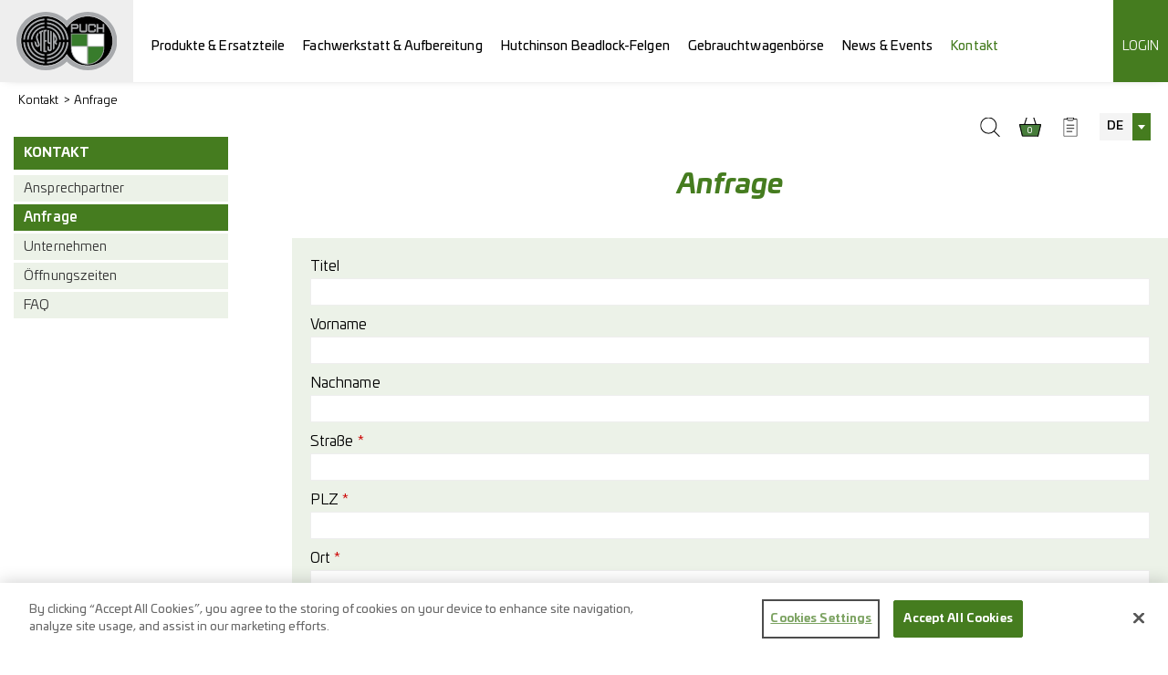

--- FILE ---
content_type: text/html; charset=utf-8
request_url: https://www.puch.at/de/kontakt/anfrage/?message=Bitte+informieren+Sie+mich+%C3%BCber+den+Preis+zu+diesem+Produkt%3A+SCHRAUBE+BLINDSTECKDOSE%2C+0000840031-29
body_size: 20940
content:


<!DOCTYPE html>
<html lang="de" class="de nocmsedit sub mac-chrome no-aktionbanner hasb">

<head id="Head1">


    <meta charset="UTF-8" /><meta http-equiv="x-ua-compatible" content="IE=edge" /><title>
	PUCH G / PINZGAUER - Online Shop
</title><meta name="description" content="PUCH G und Pinzgauer Kompetenzzentrum. Wir sind Ihr Ansprechpartner bei allen Fragen rund um PUCH Geländefahrzeuge. Ob Ersatzteile, Gebrauchtfahrzeuge, Reparaturen, Aufbereitungen oder Umbauten wir sind der richtige Partner und können auf das Know-How und die Erfahrungen als Entwickler und Hersteller der Fahrzeuge zurückgreifen. "><meta name="keywords" content=""><meta name="robots" content="index,follow"><meta name="zipcode" content="8200"><meta name="city" content="Albersdorf"><meta name="state" content="ST"><meta name="country" content="AT"><meta name="author" content="STEC"><meta name="publisher" content="STEC"><meta name="copyright" content="STEC"><meta name="revisit-after" content="3 days"><meta name="revisit" content="after 3 days"><meta name="DC.Language" content="de-DE"><meta name="DC.title" content=""><meta name="ICBM" content="47.117409, 15.694646"><meta name="geo.position" content="47.117409;15.694646"><meta name="geo.region" content="Gleisdorf"><meta name="geo.placename" content=""><meta name="google-site-verification" content="g3M_8-vxMIPl-rfxEHcUXis4yfGax2esoTR09s-Jc1g"><meta itemprop="currency" content="EUR"><meta property="fb:app_id" content=" ">
<meta property="og:url" content="https://www.puch.at/de/kontakt/anfrage/?message=Bitte+informieren+Sie+mich+%C3%BCber+den+Preis+zu+diesem+Produkt%3A+SCHRAUBE+BLINDSTECKDOSE%2C+0000840031-29"><meta property="og:type" content="article"><meta property="og:title" content="PUCH G / PINZGAUER - Online Shop"><meta property="og:description" content="PUCH G und Pinzgauer Kompetenzzentrum. Wir sind Ihr Ansprechpartner bei allen Fragen rund um PUCH Geländefahrzeuge. Ob Ersatzteile, Gebrauchtfahrzeuge, Reparaturen, Aufbereitungen oder Umbauten wir sind der richtige Partner und können auf das Know-How und die Erfahrungen als Entwickler und Hersteller der Fahrzeuge zurückgreifen. ">
    
    
    
    <meta name="viewport" content="width=device-width, minimum-scale=1.0, maximum-scale=10.0" /><link rel="stylesheet" href="https://use.typekit.net/for8pcf.css" /><link rel="apple-touch-icon" sizes="180x180" href="/content/css/puch/appicons/apple-touch-icon.png" /><link rel="icon" type="image/png" sizes="32x32" href="/content/css/puch/appicons/favicon-32x32.png" /><link rel="icon" type="image/png" sizes="16x16" href="/content/css/puch/appicons/favicon-16x16.png" /><link rel="manifest" href="/content/css/puch/appicons/site.webmanifest" /><link rel="mask-icon" href="/content/css/puch/appicons/safari-pinned-tab.svg" color="#457c1f" /><link rel="shortcut icon" href="/content/css/puch/appicons/favicon.ico" /><meta name="msapplication-TileColor" content="#457c1f" /><meta name="msapplication-config" content="/content/css/puch/appicons/browserconfig.xml" /><meta name="theme-color" content="#457c1f" /><meta name="application-name" content="Puch" /><link href="/content/css/puch/bundle?v=v3NpVP5G1N4_4sI8j8xNGtmQeiHR5DSNozbELsBxmd81" rel="stylesheet"/>

	
</head>

<body id="bdy">
<div class="lds-ripple" style="display:none"><div></div><div></div></div>
    
    <form name="F1" method="post" action="/de/kontakt/anfrage/?message=Bitte+informieren+Sie+mich+%C3%BCber+den+Preis+zu+diesem+Produkt%3A+SCHRAUBE+BLINDSTECKDOSE%2C+0000840031-29" onsubmit="javascript:return WebForm_OnSubmit();" id="F1">
<div>
<input type="hidden" name="__EVENTTARGET" id="__EVENTTARGET" value="" />
<input type="hidden" name="__EVENTARGUMENT" id="__EVENTARGUMENT" value="" />
<input type="hidden" name="__VIEWSTATE" id="__VIEWSTATE" value="/[base64]/ZntVfBhYOkqXIVPfF2sbK3DRTlw==" />
</div>













<div>

	<input type="hidden" name="__VIEWSTATEGENERATOR" id="__VIEWSTATEGENERATOR" value="6F3776CE" />
</div>
        

        







<div id="cms_dvJsLogging">
	
    

</div>





		
        <div id="main">
            <header>
                <div class="header-wrap">
                    <div id="mobile">
                        <div class="mobile-wrap">
                            <span class="first"></span>
                            <span class="second"></span>
                            <span class="third"></span>
                            <span class="fourth"></span>
                        </div>
                    </div>
                    <div class="logo">
                        <div class="logo-wrap">
                            <a href="/?LNG=de" class="logo-link" title="PUCH G / PINZGAUER">
                                <img src="/Content/css/puch/logos/puch.svg" class="logo-img" alt="PUCH G / PINZGAUER" />
                            </a>
                        </div>
                    </div>
                    <div class="menu-block menu-block-main">
                        <div class="menu-wrap menu-wrap-main">
                            <nav class="menu menu-main">
                                <ul id="menu1" class="nav-list level1 nav-list-level1"> <li id="menu1_6" class="nav-item level1 nav-item-level1 "><a href="/de/ersatzteile/" class="  nav-link level1 nav-link-level1">Produkte & Ersatzteile</a></li><li id="menu1_7" class="nav-item level1 nav-item-level1 "><a href="/de/fachwerkstatt-aufbereitung/" class="  nav-link level1 nav-link-level1">Fachwerkstatt & Aufbereitung</a></li><li id="menu1_15702" class="nav-item level1 nav-item-level1 "><a href="/de/hutchinson-beadlock-felgen/" class="  nav-link level1 nav-link-level1">Hutchinson Beadlock-Felgen</a></li><li id="menu1_9720" class="nav-item level1 nav-item-level1 "><a href="/de/gebrauchtwagenboerse/" class="  nav-link level1 nav-link-level1">Gebrauchtwagenbörse</a></li><li id="menu1_9113" class="nav-item level1 nav-item-level1 "><a href="/de/news-events/aktuelles/" class="  nav-link level1 nav-link-level1">News & Events</a></li><li id="menu1_114" class="nav-item level1 nav-item-level1 "><a href="/de/kontakt/" class="selected  nav-link level1 nav-link-level1">Kontakt</a></li></ul>



                            </nav>
                        </div>
                    </div>
                    <div class="menu-block menu-block-meta">
                        <div class="menu-wrap menu-wrap-meta">
                            <nav class="menu menu-meta">
                                <ul id="menu2" class="nav-list level1 nav-list-level1"> <li id="menu2_10" class="nav-item level1 nav-item-level1 "><a href="/de/login/" class="  nav-link level1 nav-link-level1">Login</a></li></ul>

                            </nav>
                        </div>
                    </div>
                    <div class="shop-tools">
                        <div class="shop-tools-wrap">
                            
                            <div class="shop-tool search"></div>
                            <div class="shop-tool cart">
                                

<div id="shopcartprw" style=";" rel="1">
    <a href="/de/warenkorb/" title="Warenkorb">        
        <h6>Warenkorb</h6>
        <div id="cnt"></div>
        <div id="ttl"> <span>(inkl.)</span></div>
    </a>
    
</div>

                            </div>
                            <div class="shop-tool list">
                                <a href="/de/merkliste/" class="noticing-prvw f" title="Meine Merkliste">
    <em class="icon"></em>
    <h4>Merkliste</h4>
    <span>0</span> <label>Artikel</label>
</a>

                            </div>
							<div class="shop-tool lng">
								<div class="language">
									<div class="language-wrap">
										

<div class="lng">
    <select name="LngSelectHead$ctl00" id="LngSelectHead_ctl00" onchange="location.href=&#39;/?LNG=&#39;+this.value.toLowerCase()">
	<option selected="selected" value="DE">DE</option>
	<option value="EN">EN</option>

</select>
</div>



									</div>
								</div>
							</div>
                        </div>
                        
<div class="search-mini render-2"  rel="/de/suche/"  data-menuid="79" data-rendermode="2" data-nothing="Leider nichts gefunden">
    <input type="text" title="Produktsuche" placeholder="Produktsuche" spellcheck="false" />
    <a class="arr" href="javascript:void(0)"></a>
    <span class="progr" style="display:none"></span>
</div>


 
                    </div>
                </div>
            </header>
			<section id="m">
                <div class="breadcrumb">
                    <div class="breadcrumb-wrap">
                        <ul class="nav-list level1 nav-list-level1"><li class="nav-item level1 nav-item-level1"><a href="/de/kontakt/" class="nav-link level1 nav-link-level1">Kontakt</a></li><li class="nav-item level1 nav-item-level1"><a href="/de/kontakt/anfrage/" class="nav-link level1 nav-link-level1">Anfrage</a></li></ul>
                    </div>
                </div>
                <div class="m-wrap">
                    <div class="sb"><ul id="menu114-parent" class="nav-list level1 nav-list-level1"> <li id="menu114_114" class="nav-item level1 nav-item-level1  parent"><a href="/de/kontakt/" class="selected nav-link level1 nav-link-level1 parent haschild">Kontakt</a><ul id="menu114" class="nav-list level2 nav-list-level2"> <li id="menu114_121" class="nav-item level2 nav-item-level2 "><a href="/de/kontakt/ansprechpartner/" class="  nav-link level2 nav-link-level2">Ansprechpartner</a></li><li id="menu114_122" class="nav-item level2 nav-item-level2 "><a href="/de/kontakt/anfrage/" class="selected  nav-link level2 nav-link-level2">Anfrage</a></li><li id="menu114_7080" class="nav-item level2 nav-item-level2 "><a href="/de/kontakt/unternehmen/" class="  nav-link level2 nav-link-level2">Unternehmen</a></li><li id="menu114_7081" class="nav-item level2 nav-item-level2 "><a href="/de/kontakt/oeffnungszeiten/" class="  nav-link level2 nav-link-level2">Öffnungszeiten</a></li><li id="menu114_7082" class="nav-item level2 nav-item-level2 "><a href="/de/kontakt/faq/" class="  nav-link level2 nav-link-level2">FAQ</a></li></ul></li></ul>
</div>
                    <section id="m1">
                        <div class="mo" id="M" >
<div class="title title-h1 modul-it" ><h1>Anfrage</h1></div>
<div class="form_inquire modul-it" >
    <table id="Mod1_ctl01_form" border="0" class="form_inquire_tbl">
	<tr class="tr-sal inq-row">
		<td class="colSalutation inq-lbl">Anrede
                <span id="Mod1_ctl01_RequiredFieldValidator0" class="err" style="display:none;">*</span>
            </td>
		<td class="td-sal" colspan="3">
                                    <!--<asp:ListItem Value="" meta:resourcekey="ListItemResource0">Bitte wählen</asp:ListItem>-->

               <select name="Mod1$ctl01$Title" id="Mod1_ctl01_Title" class="titleSelect inq-input inq-select">
			<option value="">Bitte w&#228;hlen</option>
			<option value="Frau">Frau</option>
			<option value="Herr">Herr</option>
			<option value="Familie">Familie</option>

		</select>
               <span class="title-lbl inq-lbl inq-lbl-inline">Titel</span>
               <input name="Mod1$ctl01$AcademicTitle" type="text" id="Mod1_ctl01_AcademicTitle" class="ac-title inq-input" />
            </td>
	</tr>
	<tr class="tr-name inq-row">
		<td class="tdfirstn inq-lbl"><span>Vorname</span>
                <span id="Mod1_ctl01_RequiredFieldValidator3" class="err" style="display:none;">*</span>
                <span id="Mod1_ctl01_RegFirstname1" style="display:none;">*</span>
                <span id="Mod1_ctl01_RegFirstname2" style="display:none;">*</span></td>
		<td class="tdfirstn-input"><input name="Mod1$ctl01$Firstname" type="text" id="Mod1_ctl01_Firstname" class="inq-input" AutoComplete="given-name" /></td>
		<td class="tdlastn inq-lbl inq-lbl-inline"><span>Nachname</span>
                <span id="Mod1_ctl01_RequiredFieldValidator8" class="err" style="display:none;">*</span>
                <span id="Mod1_ctl01_RegLastname1" class="err" style="display:none;">*</span>
                <span id="Mod1_ctl01_RegLastname2" class="err" style="display:none;">*</span>
            </td>
		<td class="tdlastn-input"><input name="Mod1$ctl01$Lastname" type="text" id="Mod1_ctl01_Lastname" class="inq-input" AutoComplete="family-name" /></td>
	</tr>
	<tr id="Mod1_ctl01_trAddress1" class="tr-street inq-row">
		<td class="street-lbl inq-lbl">Straße
                <span id="Mod1_ctl01_RequiredFieldValidator5" class="err" style="display:none;">*</span>
                <span id="Mod1_ctl01_RegStreet1" class="err" style="display:none;">*</span></td>
		<td class="street-input" colspan="3"><input name="Mod1$ctl01$Street" type="text" id="Mod1_ctl01_Street" class="inq-input" /></td>
	</tr>
	<tr id="Mod1_ctl01_trAddress2" class="zip-city tr-zip-city inq-row">
		<td class="zip-lbl inq-lbl">PLZ
                <span id="Mod1_ctl01_RequiredFieldValidator6" class="err" style="display:none;">*</span>
                <span id="Mod1_ctl01_RegZip" class="err" style="display:none;">*</span>
            </td>
		<td class="zip-city-input" colspan="3">
                <table border="0" cellpadding="0" cellspacing="0" width="100%">
                    <tr>
                        <td width="120" class="td-zip"><input name="Mod1$ctl01$ZIP" type="text" id="Mod1_ctl01_ZIP" class="inq-input" style="width:120px;" /></td>
                        <td width="20" class="city-lbl inq-lbl inq-lbl-inline"><nobr>Ort
                            <span id="Mod1_ctl01_RequiredFieldValidator7" class="err" style="display:none;">*</span>                            
                            <span id="Mod1_ctl01_RegCity" class="err" style="display:none;">*</span>                            
                        </nobr></td>
                        <td class="td-city"><input name="Mod1$ctl01$City" type="text" id="Mod1_ctl01_City" class="inq-input" /></td>
                    </tr>
                </table>
            </td>
	</tr>
	<tr id="Mod1_ctl01_trAddress3" class="tr-country inq-row">
		<td class="country-lbl inq-lbl">
                Land
                <span id="Mod1_ctl01_CompCountry" style="color:Red;display:none;">*</span>
            </td>
		<td class="country-select" colspan="3"><select name="Mod1$ctl01$Country" id="Mod1_ctl01_Country" class="inq-input inq-select">
			<option value="Bitte wählen">Bitte w&#228;hlen</option>
			<option value="1">&#214;sterreich</option>
			<option value="4">Deutschland</option>
			<option value="5">Schweiz</option>
			<option value="38">Afghanistan</option>
			<option value="74">&#196;gypten</option>
			<option value="166">&#197;land Islands</option>
			<option value="131">Albanien</option>
			<option value="47">Algerien</option>
			<option value="195">American Samoa</option>
			<option value="20">Andorra</option>
			<option value="55">Angola</option>
			<option value="236">Anguilla</option>
			<option value="96">Antarctica</option>
			<option value="214">Antigua and Barbuda</option>
			<option value="56">Argentinien</option>
			<option value="179">Armenia</option>
			<option value="230">Aruba</option>
			<option value="44">Australien</option>
			<option value="140">Azerbaijan</option>
			<option value="178">Bahamas</option>
			<option value="224">Bahrain</option>
			<option value="48">Bangladesh</option>
			<option value="204">Barbados</option>
			<option value="107">Belarus</option>
			<option value="16">Belgien</option>
			<option value="176">Belize</option>
			<option value="149">Benin</option>
			<option value="208">Bermuda</option>
			<option value="225">Bhutan</option>
			<option value="73">Bolivia</option>
			<option value="218">Bonaire, Saint Eustatius and Saba</option>
			<option value="49">Bosnien und Herzegovina</option>
			<option value="162">Botswana</option>
			<option value="249">Bouvet Island</option>
			<option value="32">Brasilien</option>
			<option value="241">British Indian Ocean Territory</option>
			<option value="213">British Virgin Islands</option>
			<option value="198">Brunei</option>
			<option value="21">Bulgarien</option>
			<option value="116">Burkina Faso</option>
			<option value="114">Burundi</option>
			<option value="115">Cambodia</option>
			<option value="200">Cape Verde</option>
			<option value="228">Cayman Islands</option>
			<option value="104">Central African Republic</option>
			<option value="86">Chad</option>
			<option value="68">Chile</option>
			<option value="28">China</option>
			<option value="247">Christmas Island</option>
			<option value="248">Cocos Islands</option>
			<option value="189">Comoros</option>
			<option value="119">Congo (Republic)</option>
			<option value="210">Cook Islands</option>
			<option value="155">Costa Rica</option>
			<option value="65">Cuba</option>
			<option value="219">Curacao</option>
			<option value="106">D&#228;nemark</option>
			<option value="148">Djibouti</option>
			<option value="222">Dominica</option>
			<option value="87">Dominican Republic</option>
			<option value="138">East Timor</option>
			<option value="111">Ecuador</option>
			<option value="139">El Salvador</option>
			<option value="157">Equatorial Guinea</option>
			<option value="158">Eritrea</option>
			<option value="133">Estland</option>
			<option value="94">Ethiopia</option>
			<option value="192">Falkland Islands</option>
			<option value="181">Faroe Islands</option>
			<option value="113">Fiji</option>
			<option value="60">Finnland</option>
			<option value="12">Frankreich</option>
			<option value="167">French Guiana</option>
			<option value="171">French Polynesia</option>
			<option value="182">French Southern Territories</option>
			<option value="137">Gabon</option>
			<option value="172">Gambia</option>
			<option value="127">Georgien</option>
			<option value="110">Ghana</option>
			<option value="233">Gibraltar</option>
			<option value="206">Grenada</option>
			<option value="15">Griechenland</option>
			<option value="132">Gr&#246;nland</option>
			<option value="50">Gro&#223;britanien</option>
			<option value="185">Guadeloupe</option>
			<option value="191">Guam</option>
			<option value="109">Guatemala</option>
			<option value="202">Guernsey</option>
			<option value="117">Guinea</option>
			<option value="136">Guinea-Bissau</option>
			<option value="143">Guyana</option>
			<option value="100">Haiti</option>
			<option value="246">Heard Island and McDonald Islands</option>
			<option value="95">Honduras</option>
			<option value="177">Hong Kong</option>
			<option value="51">Indien</option>
			<option value="27">Indonesien</option>
			<option value="59">Irak</option>
			<option value="29">Iran</option>
			<option value="84">Irland</option>
			<option value="101">Island</option>
			<option value="239">Isle of Man</option>
			<option value="163">Israel</option>
			<option value="13">Italien</option>
			<option value="103">Ivory Coast</option>
			<option value="160">Jamaica</option>
			<option value="63">Japan</option>
			<option value="57">Jemen</option>
			<option value="221">Jersey</option>
			<option value="144">Jordan</option>
			<option value="91">Kamerun</option>
			<option value="23">Kanada</option>
			<option value="85">Kazakhstan</option>
			<option value="80">Kenya</option>
			<option value="194">Kiribati</option>
			<option value="43">Kolumbien</option>
			<option value="72">Kongo</option>
			<option value="150">Kosovo</option>
			<option value="8">Kroatien</option>
			<option value="205">Kuwait</option>
			<option value="170">Kyrgyzstan</option>
			<option value="93">Laos</option>
			<option value="82">Lebanon</option>
			<option value="190">Lesotho</option>
			<option value="126">Lettland</option>
			<option value="135">Liberia</option>
			<option value="89">Libya</option>
			<option value="19">Liechtenstein</option>
			<option value="122">Litauen</option>
			<option value="18">Luxemburg</option>
			<option value="244">Macau</option>
			<option value="69">Madagascar</option>
			<option value="121">Malawi</option>
			<option value="42">Malaysia</option>
			<option value="199">Malediven</option>
			<option value="83">Mali</option>
			<option value="169">Malta</option>
			<option value="188">Marshall Islands</option>
			<option value="186">Martinique</option>
			<option value="123">Mauritania</option>
			<option value="187">Mauritius</option>
			<option value="220">Mayotte</option>
			<option value="151">Mazedonia</option>
			<option value="260">Melilla</option>
			<option value="34">Mexiko</option>
			<option value="168">Micronesia</option>
			<option value="173">Moldova</option>
			<option value="251">Monaco</option>
			<option value="134">Mongolia</option>
			<option value="108">Montenegro</option>
			<option value="229">Montserrat</option>
			<option value="64">Morocco</option>
			<option value="54">Mozambique</option>
			<option value="52">Myanmar (Burma)</option>
			<option value="129">Namibia</option>
			<option value="242">Nauru</option>
			<option value="61">Nepal</option>
			<option value="153">New Caledonia</option>
			<option value="41">New Zealand</option>
			<option value="146">Nicaragua</option>
			<option value="17">Niederlande</option>
			<option value="79">Niger</option>
			<option value="53">Nigeria</option>
			<option value="245">Niue</option>
			<option value="62">Nord Korea</option>
			<option value="254">Norfolk Island</option>
			<option value="196">Northern Mariana Islands</option>
			<option value="46">Norwegen</option>
			<option value="145">Oman</option>
			<option value="30">Pakistan</option>
			<option value="201">Palau</option>
			<option value="154">Palestinian Territories</option>
			<option value="102">Panama</option>
			<option value="90">Papua New Guinea</option>
			<option value="164">Paraguay</option>
			<option value="35">Peru</option>
			<option value="39">Philippines</option>
			<option value="250">Pitcairn Islands</option>
			<option value="9">Polen</option>
			<option value="76">Portugal</option>
			<option value="128">Puerto Rico</option>
			<option value="203">Qatar</option>
			<option value="193">R&#233;union</option>
			<option value="75">Rum&#228;nien</option>
			<option value="97">Rwanda</option>
			<option value="243">Saint Barth&#233;lemy</option>
			<option value="207">Saint Helena</option>
			<option value="215">Saint Kitts and Nevis</option>
			<option value="211">Saint Lucia</option>
			<option value="234">Saint Martin</option>
			<option value="216">Saint Pierre and Miquelon</option>
			<option value="232">Saint Vincent and the Grenadines</option>
			<option value="197">Samoa</option>
			<option value="252">San Marino</option>
			<option value="209">S&#227;o Tom&#233; and Pr&#237;ncipe</option>
			<option value="88">Saudi Arabia</option>
			<option value="36">Schweden</option>
			<option value="112">Senegal</option>
			<option value="81">Serbien</option>
			<option value="223">Seychelles</option>
			<option value="124">Sierra Leone</option>
			<option value="184">Singapore</option>
			<option value="237">Sint Maarten</option>
			<option value="11">Slowakei</option>
			<option value="7">Slowenien</option>
			<option value="120">Solomon Islands</option>
			<option value="99">Somalia</option>
			<option value="217">South Georgia and the South Sandwich Islands</option>
			<option value="125">South Sudan</option>
			<option value="14">Spanien</option>
			<option value="58">Sri Lanka</option>
			<option value="37">S&#252;d Korea</option>
			<option value="33">S&#252;dafrika</option>
			<option value="77">Sudan</option>
			<option value="175">Suriname</option>
			<option value="147">Svalbard and Jan Mayen</option>
			<option value="227">Swaziland</option>
			<option value="98">Syria</option>
			<option value="66">Taiwan</option>
			<option value="159">Tajikistan</option>
			<option value="105">Tanzania</option>
			<option value="31">Thailand</option>
			<option value="142">Togo</option>
			<option value="240">Tokelau</option>
			<option value="212">Tonga</option>
			<option value="183">Trinidad and Tobago</option>
			<option value="10">Tschechien</option>
			<option value="92">Tunesien</option>
			<option value="45">T&#252;rkei</option>
			<option value="156">Turkmenistan</option>
			<option value="235">Turks and Caicos Islands</option>
			<option value="226">Tuvalu</option>
			<option value="231">U.S. Minor Outlying Islands</option>
			<option value="180">U.S. Virgin Islands</option>
			<option value="118">Uganda</option>
			<option value="70">Ukraine</option>
			<option value="6">Ungarn</option>
			<option value="152">Uruguay</option>
			<option value="24">USA</option>
			<option value="130">Uzbekistan</option>
			<option value="165">V.A.E.</option>
			<option value="161">Vanuatu</option>
			<option value="253">Vatican City</option>
			<option value="40">Venezuela</option>
			<option value="67">Vietnam</option>
			<option value="238">Wallis and Futuna</option>
			<option value="174">Western Sahara</option>
			<option value="71">Zambia</option>
			<option value="78">Zimbabwe</option>
			<option value="141">Zypern</option>

		</select></td>
	</tr>
	<tr class="tr-email inq-row">
		<td class="email-lbl inq-lbl">E-Mail
                <span id="Mod1_ctl01_RequiredFieldValidator1" class="err" style="display:none;">*</span>
                <span id="Mod1_ctl01_RegulExpresEmail" class="err" style="display:none;">*</span></td>
		<td class="email-input" colspan="3"><input name="Mod1$ctl01$Email" type="text" id="Mod1_ctl01_Email" class="inq-input" AutoComplete="email" /></td>
	</tr>
	<tr class="tr-msg inq-row">
		<td class="msg-lbl inq-lbl">Nachricht</td>
		<td class="msg-input" colspan="3"><textarea name="Mod1$ctl01$Message" rows="8" cols="20" id="Mod1_ctl01_Message" class="inq-input">
Bitte informieren Sie mich &#252;ber den Preis zu diesem Produkt: SCHRAUBE BLINDSTECKDOSE, 0000840031-29</textarea></td>
	</tr>
	<tr id="Mod1_ctl01_trNewsletter">
		<td></td>
		<td colspan="3"><span class="checkbox newsletter"><input id="Mod1_ctl01_NewsletterAdd" type="checkbox" name="Mod1$ctl01$NewsletterAdd" /><label for="Mod1_ctl01_NewsletterAdd">Ja, ich möchte mich zum Newsletter anmelden</label></span></td>
	</tr>
	<tr id="Mod1_ctl01_trPolicyConfirmation" class="tr-policy-confirmation">
		<td colspan="4">
                <span class="policy-confirmation"><input id="Mod1_ctl01_CbPolicyConfirmation" type="checkbox" name="Mod1$ctl01$CbPolicyConfirmation" /><label for="Mod1_ctl01_CbPolicyConfirmation">Ich akzeptiere die <a href='/de/datenschutz/' target='_blank'>Datenschutzerklärung</a></label></span>
                <span id="Mod1_ctl01_ReqPolicyConfirmation" class="err" style="color:Red;display:none;"></span>
            </td>
	</tr>
	<tr class="tr-send inq-row">
		<td></td>
		<td class="td-send" colspan="3"><input type="submit" name="Mod1$ctl01$Button1" value="Senden" onclick="return Page_ClientValidate(&#39;vg_244&#39;);WebForm_DoPostBackWithOptions(new WebForm_PostBackOptions(&quot;Mod1$ctl01$Button1&quot;, &quot;&quot;, true, &quot;vg_244&quot;, &quot;&quot;, false, false))" id="Mod1_ctl01_Button1" class="button" /></td>
	</tr>
</table>

    <input type="hidden" name="Mod1$ctl01$aspm" id="Mod1_ctl01_aspm" value="1f409232-2ea1-43a2-8b00-768491a4c82f" />
    <input type="hidden" name="Mod1$ctl01$aspm2" id="Mod1_ctl01_aspm2" />
    <div id="Mod1_ctl01_ValSum" class="form-inquire-valsum" style="display:none;">

</div>
    
    
</div>
</div>
                    </section>
                </div>
            </section>
			
            <footer>
                <div class="footer-wrap">
                    <div class="mainblock">
                        <div class="mainblock-wrap">
                            <div class="adr-menus">
                                <div class="address">
                                    <div class="address-wrap">
                                        <span class="address-line"><b>Service Technologies GmbH & Co OG</b></span>
                                        <span class="address-line">Frank-Stronach-Straße 3</span>
                                        <span class="address-line">8200 Albersdorf, Austria</span>
                                        <span class="address-line">Tel.: <a class="line-link" href="tel:+43311290000">+43 (0) 3112 / 9000-0</a></span>
                                        <span class="address-line">Fax: DW-2240, <a class="line-link" href="mailto:puch@s-tec.at">puch@s-tec.at</a></span>
                                    </div>
                                </div>
                                <div class="menus">
                                    <div class="menus-wrap">
                                        <div class="menu-block menu-block-first">
                                             <div class="menu-wrap menu-wrap-first">
                                                 <nav class="menu menu-first">
                                                      <ul id="menu3" class="nav-list level1 nav-list-level1"> <li id="menu3_67" class="nav-item level1 nav-item-level1 "><a href="/de/ersatzteile/" class="  nav-link level1 nav-link-level1">Produkte & Ersatzteile</a></li><li id="menu3_68" class="nav-item level1 nav-item-level1 "><a href="/de/fachwerkstatt-aufbereitung/" class="  nav-link level1 nav-link-level1">Werkstatt & Fahrzeuge</a></li><li id="menu3_76" class="nav-item level1 nav-item-level1 "><a href="/de/fahrzeug-typen/" class="  nav-link level1 nav-link-level1">Fahrzeug Typen</a></li><li id="menu3_112" class="nav-item level1 nav-item-level1 "><a href="/de/kontakt/faq/" class="  nav-link level1 nav-link-level1">FAQ</a></li><li id="menu3_119" class="nav-item level1 nav-item-level1 "><a href="/de/merkliste/" class="  nav-link level1 nav-link-level1">Merkliste</a></li><li id="menu3_85" class="nav-item level1 nav-item-level1 "><a href="/de/warenkorb/" class="  nav-link level1 nav-link-level1">Warenkorb</a></li></ul>

                                                 </nav>
                                            </div>
                                        </div>
                                        <div class="menu-block menu-block-second">
                                             <div class="menu-wrap menu-wrap-second">
                                                 <nav class="menu menu-second">
                                                      <ul id="menu4" class="nav-list level1 nav-list-level1"> <li id="menu4_70" class="nav-item level1 nav-item-level1 "><a href="/de/kontakt/" class="  nav-link level1 nav-link-level1">Kontakt</a></li><li id="menu4_79" class="nav-item level1 nav-item-level1 "><a href="/de/suche/" class="  nav-link level1 nav-link-level1">Suche</a></li><li id="menu4_113" class="nav-item level1 nav-item-level1 "><a href="/de/news-events/newsletter/" class="  nav-link level1 nav-link-level1">Newsletter</a></li><li id="menu4_72" class="nav-item level1 nav-item-level1 "><a href="/de/impressum/" class="  nav-link level1 nav-link-level1">Impressum</a></li><li id="menu4_73" class="nav-item level1 nav-item-level1 "><a href="/de/datenschutz/" class="  nav-link level1 nav-link-level1">Datenschutz</a></li><li id="menu4_71" class="nav-item level1 nav-item-level1 "><a href="/de/agb/" class="  nav-link level1 nav-link-level1">AGB</a></li><li id="menu4_87" class="nav-item level1 nav-item-level1 "><a href="/de/registrierung/" class="  nav-link level1 nav-link-level1">Registrierung</a></li><li id="menu4_10865" class="nav-item level1 nav-item-level1 "><a href="/de/rueckgaberecht/" class="  nav-link level1 nav-link-level1">Rückgaberecht</a></li><li id="menu4_22186" class="nav-item level1 nav-item-level1 "><a href="/de/karriere/" class="  nav-link level1 nav-link-level1">Karriere</a></li></ul>

                                                 </nav>
                                            </div>
                                        </div>
                                    </div>
                                </div>
                            </div>
                            <div class="side">
                                <div class="language">
                                    <div class="language-wrap">
                                        

<div class="lng">
    <select name="LngSelect$ctl00" id="LngSelect_ctl00" onchange="location.href=&#39;/?LNG=&#39;+this.value.toLowerCase()">
	<option selected="selected" value="DE">DE</option>
	<option value="EN">EN</option>

</select>
</div>



                                    </div>
                                </div>
                                <div class="socials">
                                    <div class="socials-wrap">
                                        
                                            <b>Folge uns</b>
                                        
                                        <div class="social-icons">
                                            <div class="social-item facebook">
                                                <a class="social-link icon-facebook" href="https://www.facebook.com/PuchGPinzgauer" target="_blank" rel="noreferrer"></a>
                                            </div>
                                            <div class="social-item instagram">
                                                <a class="social-link icon-instagram" href="https://www.instagram.com/puch.at/" target="_blank" rel="noreferrer"></a>
                                            </div>
                                            <div class="social-item youtube">
                                                <a class="social-link icon-youtube" href="https://www.youtube.com/channel/UCX8KZH0EWRUSY51OuEVD17w" target="_blank" rel="noreferrer"></a>
                                            </div>
                                        </div>
                                    </div>
                                </div>
                            </div>
                            <div class="gotop">
                                <a href="javascript:void(0)" class="gotop-arrow"></a>
                            </div>
                        </div>
                    </div>
                    <div class="brands">
                        <div class="brands-wrap">
                            <div class="brand-item stec">
                                <a class="brand-link brand-stec" href="https://www.s-tec.at" target="_blank" rel="noopener">
                                    <img src="/Content/css/puch/logos/stec_grey.svg" />
                                </a>
                            </div>                           
                            <div class="brand-item blau">
                                <a class="brand-link brand-blau" href="https://www.blau.co.at" target="_blank" rel="noopener">
                                    <img src="/Content/css/puch/logos/blau_grey.svg" />
                                </a>
                            </div>
                             <div class="brand-item wehrle">
                                <a class="brand-link brand-wehrle" href="https://www.wehrle-electronics.com" target="_blank" rel="noopener">
                                    <img src="/Content/css/puch/logos/wehrle_grey.svg" />
                                </a>
                            </div>
                             <div class="brand-item puch">
                                <a class="brand-link brand-puch" href="https://www.puch.at" target="_blank" rel="noopener">
                                    <img src="/Content/css/puch/logos/puch_grey.svg" />
                                </a>
                            </div>                           
                            
                            
                        </div>
                    </div>
                </div>
            </footer>
        </div>
    






</form>
<script src="https://cookie-cdn.cookiepro.com/scripttemplates/otSDKStub.js"  type="text/javascript" charset="UTF-8" data-domain-script="9d20f38e-e762-4152-9cae-b1f05fea1994" ></script>
<script type="text/javascript">
function OptanonWrapper() { }
</script>
<script src="https://ajax.googleapis.com/ajax/libs/jquery/1.8.3/jquery.min.js"></script>
<script src="https://unpkg.com/smartphoto@1.1.0/js/jquery-smartphoto.js"></script>
<script src="/includes/ajaxpro/ajaxpro.js"></script>
<script>
        $(window).on("beforeunload", function () {
            $(".lds-ripple").show();			
        });		
		$(window).on("pageshow", function (event) {
            if (event.persisted) {
                $(".lds-ripple").hide(); // Hide loader when the page is restored from cache
            } else {
                $(".lds-ripple").hide(); // Optionally hide on a normal load
            }
        });
    </script>
<script type="text/javascript">
//<![CDATA[
var theForm = document.forms['F1'];
if (!theForm) {
    theForm = document.F1;
}
function __doPostBack(eventTarget, eventArgument) {
    if (!theForm.onsubmit || (theForm.onsubmit() != false)) {
        theForm.__EVENTTARGET.value = eventTarget;
        theForm.__EVENTARGUMENT.value = eventArgument;
        theForm.submit();
    }
}
//]]>
</script>
<script src="/WebResource.axd?d=YcPS_sxMmGdZ6JKQyKr514bywEfFI93GFzvY3WDSqK4PBuCf_O2ZrdL903S9c3Difod7n5auWIdIRmafp8C37vD4sDIGCuo9yD7efP4EQs41&amp;t=638901608248157332" type="text/javascript"></script>
<script type="text/javascript">
//<![CDATA[
var glTheme='puch';var glMenuId='122';var glLng='de';var glUser='';var glCurrency='1';var glCurrencyKey='&euro;';var glDetailQuery;//]]>
</script>
<script src="/ScriptResource.axd?d=7QjGlL-nQHlQNmW7OkxhqrFmberZDlEaMNxenO4qg8z--JmMkOMXnBCALeakngBwj6aOL5ZsCcdVHN4FCU3NGLd5T-NcFr6_EPfgnXAjQPe1SQNa5B9mGRn0gDjGaqMyhwH33xXRBxM1PZlvm61ubOJ-LqLad-FAZfNFfQhh3uU1&amp;t=ffffffff93d1c106" type="text/javascript"></script>
<script src="/ScriptResource.axd?d=[base64]" type="text/javascript"></script>
<script type="text/javascript">
//<![CDATA[
function WebForm_OnSubmit() {
if (typeof(ValidatorOnSubmit) == "function" && ValidatorOnSubmit() == false) return false;
return true;
}
//]]>
</script>
<script type="text/javascript">
//<![CDATA[
Sys.WebForms.PageRequestManager._initialize('sm', 'F1', [], [], [], 90, '');
//]]>
</script>
<script>
    var parentMenuUrl = '';
    var showEditMode = false;
</script>
<script>
        window.isJL = false;
        function JL(source, message, stack, lineNo, colNo) {
            if (window.isJL) return;
            window.isJL = true;
            $.ajax({
                type: "POST",
                url: "/webapi/nlog/",
                data: JSON.stringify({
                    url: window.location.href,
                    source,
                    message,
                    stack,
                    lineNo,
                    colNo,
                }),
                contentType: "application/json",
                success: function () {
                    window.isJL = false;
                },
                error: function () {
                    window.isJL = false;
                }
            })
        }

        if (window && !window.onerror) {
            window.onerror = function (errorMsg, source, lineNumber, column, errorObj) {
                setTimeout(function () {
                    JL(source, errorMsg, errorObj?.stack, lineNumber, column);
                }, 0);
                return true;
            }
        }

        if (typeof window !== 'undefined' && !window.onunhandledrejection) {
            window.onunhandledrejection = function (event) {
                if (event.reason == null) {
                    return;
                }
                JL(event.reason.message, null, null, null, null);
                return true;
            };
        }
    </script>
<script>
    window.sett = {
        userid:0,
        isErp: false
    }
</script>
<script type="text/javascript">
    
    function udSts() { var e = ""; if (typeof glLogID != "undefined") e = glLogID; $.ajax({ type: "POST", url: "/api/ajax.asmx/statsUp", data: "{'lgid':'" + e + "'}", contentType: "application/json; charset=utf-8", dataType: "json", success: function (e) { setTimeout("udSts();", 15000) } }) } setTimeout("udSts();", 15000)    
    
</script>
<script type="text/javascript">
    $(document).ready(function () {
        $.ajax({
            type: "POST",
            url: "/module/navigation/menu/html",
            data: JSON.parse('{"id":"Menu1","menuID":1,"menuName":"","parentMenu":null,"showSubmenusAsDropDown":false,"submenuLayersCount":4,"isHoverMenu":false,"useCssHover":false,"selectedMenuID":0,"wrapAnchorInSpan":false,"withoutUlTag":false,"showSubmenus":true,"openSubmenus":true,"dontUseNavListItemCss":false,"maxSubmenuDisplayLevel":0,"maxSubmenuDisplayCount":"999","onlyShowSiblingsAndParent":false,"lng":"de"}')            
        }).done(function (res) {
            $("#menu1").parent().html(res);
            if (typeof (menu1AjaxLoaded) == "function") {
                menu1AjaxLoaded(res);
            }
            if (typeof (menuAjaxLoaded) == "function") {
                menuAjaxLoaded($("#menu1") , res);
            }
        });
    });
</script>
<script type="text/javascript">var locAnzahl='Anzahl';</script>
<script>
    function shopupdateCart(b) {
        
        if (typeof (b) === "string") {
            shopupdateCart_callBack(b);
            return;
        }

        var $d = $('#shopcartprw');
        $d.slideDown('slow', function () {
            $.ajax({
                url: "/api/ajax.asmx/updateCart",
                type: "POST",
                contentType: "application/json",
                dataType: "json",
                data: JSON.stringify({
                    AutoCreateCart: true,
                    sLng: glLng,
                    WithoutShipping: $d.attr("rel")
                }),
                success: shopupdateCart_callBack
            });                                
        });

        if (b.id == "shopdetailoverlay") {
            flyToElement(null, '#shopdetailoverlay', '#shopcartprw');
            setTimeout(function () {
                $(".close", b).trigger("click");
            }, 500);
        } else {
            var img = $("#" + b.id).closest("*[id*=shopitem_]").find("img:first");
            if (img.length > 0) {
                flyToElement(img, '#' + b.id, '#shopcartprw');
            }
        }
    }


    function shopupdateCart_callBack(r) {
        if (r.error && r.error != null && r.error.Type != null)
        {
            console.log("Fehler in shopping_cart_preview.ascx:38", r.error.Message, r.error.Status, r.error.Type);
            return;
        }

        var o = null
        if (typeof (r) === "string") {
            o = JSON.parse(r).d;
        }
        else {
            o = $.parseJSON(r.d);        
        }
                       

        var $d = $('#shopcartprw');

        if (o.sh == "" && o.ev == "") {
            $d.hide();
            return;
        }

        if (o.sh == "0") {
            $d.addClass("empty");
        } else {
            $d.removeClass("empty");
        }

        $("#cnt").html('<label>' + locAnzahl + ':</label> ' + o.sh);
        $("#ttl").html(o.c + " " + o.sp);

        if (o.ev == "") {
            $(".events", $d).hide();
        } else {
            $(".events", $d).show();
            $(".events .cnt", $d).html(o.ev);
            $(".events .p", $d).html("(" + o.c + " " + o.ep + ")");
            $(".events .p", $d).attr("data-price", o.ep);
            if (parseInt(o.ev) == 1) {
                $(".events .e", $d).show(); $(".events .m", $d).hide();
            } else {
                $(".events .e", $d).hide(); $(".events .m", $d).show();
            }
        }
        if (o.sh == "") {
            $(".products", $d).hide();
        } else {
            $(".products", $d).show();
            $(".products .cnt", $d).html(o.sh);
            $(".products .p", $d).html("(" + o.c + " " + o.sp + ")");            
            if (parseInt(o.sh) == 1) {
                $(".products .e", $d).show(); $(".products .m", $d).hide();
            } else {
                $(".products .e", $d).hide(); $(".products .m", $d).show();
            }
        }
        $d.show("slow");
    }

</script>
<script>
    function noticgUpdCnt($a,b) {        
        $.ajax({
            type: "POST",cache:false,contentType:"application/json; charset=utf-8",url:"/api/ajax.asmx/noticCnt0",dataType:"json",
            success: function (s) {
                var $d = $(".noticing-prvw");
                $d.removeClass("f").removeClass("t");
                $d.addClass(String((s.d != "0")).substr(0, 1));
                
                $("span", $d).html(s.d);
            }                
        });
        var $p = $a.closest("*[id*=shopitem_]");
        var im = $p.find("img:first");
        if (im.length > 0) { 
            if (b == 0) { flyToElement(im, '.noticing-prvw', '#' + $p.attr("id")); } else { flyToElement(im, '#' + $p.attr("id"), '.noticing-prvw'); }
        }
    }
</script>
<script src="/module/search/mini.js?v=5"></script>
<script>
    function ValidatePolicyConfirmation(sender, args) {
        if (document.getElementById("Mod1_ctl01_CbPolicyConfirmation").checked == true) {
            args.IsValid = true;
        } else {
            args.IsValid = false;
        }
    }    
    $('#Mod1_ctl01_aspm2').val($('#Mod1_ctl01_aspm').val());
    $(".form_inquire_tbl input, .form_inquire_tbl select, .form_inquire_tbl textarea, .form_inquire_tbl .button").bind("change click", function () {

        setTimeout(function () {
            $(".form_inquire_tbl input, .form_inquire_tbl select, .form_inquire_tbl textarea").removeClass("failed");
            $(".form_inquire_tbl span.err:visible").each(function () {
                var v = eval($(this).attr("id"));
                if ($(this).css('visibility') != 'hidden') {
                    $("#" + v.controltovalidate).addClass("failed");
                }
            });
        },100);
    });

    if (getQuerystring("result") != null) {
        $('html, body').animate({
            scrollTop: $('.form_inquire').offset().top
        }, 300); 
    }
</script>
<script type="text/javascript">
//<![CDATA[
var Page_ValidationSummaries =  new Array(document.getElementById("Mod1_ctl01_ValSum"));
var Page_Validators =  new Array(document.getElementById("Mod1_ctl01_RequiredFieldValidator0"), document.getElementById("Mod1_ctl01_RequiredFieldValidator3"), document.getElementById("Mod1_ctl01_RegFirstname1"), document.getElementById("Mod1_ctl01_RegFirstname2"), document.getElementById("Mod1_ctl01_RequiredFieldValidator8"), document.getElementById("Mod1_ctl01_RegLastname1"), document.getElementById("Mod1_ctl01_RegLastname2"), document.getElementById("Mod1_ctl01_RequiredFieldValidator5"), document.getElementById("Mod1_ctl01_RegStreet1"), document.getElementById("Mod1_ctl01_RequiredFieldValidator6"), document.getElementById("Mod1_ctl01_RegZip"), document.getElementById("Mod1_ctl01_RequiredFieldValidator7"), document.getElementById("Mod1_ctl01_RegCity"), document.getElementById("Mod1_ctl01_CompCountry"), document.getElementById("Mod1_ctl01_RequiredFieldValidator1"), document.getElementById("Mod1_ctl01_RegulExpresEmail"), document.getElementById("Mod1_ctl01_ReqPolicyConfirmation"));
//]]>
</script>
<script type="text/javascript">
//<![CDATA[
var Mod1_ctl01_RequiredFieldValidator0 = document.all ? document.all["Mod1_ctl01_RequiredFieldValidator0"] : document.getElementById("Mod1_ctl01_RequiredFieldValidator0");
Mod1_ctl01_RequiredFieldValidator0.controltovalidate = "Mod1_ctl01_Title";
Mod1_ctl01_RequiredFieldValidator0.focusOnError = "t";
Mod1_ctl01_RequiredFieldValidator0.errormessage = "Bitte wählen Sie Ihre Anrede!";
Mod1_ctl01_RequiredFieldValidator0.display = "Dynamic";
Mod1_ctl01_RequiredFieldValidator0.enabled = "False";
Mod1_ctl01_RequiredFieldValidator0.validationGroup = "vg_244";
Mod1_ctl01_RequiredFieldValidator0.evaluationfunction = "RequiredFieldValidatorEvaluateIsValid";
Mod1_ctl01_RequiredFieldValidator0.initialvalue = "";
var Mod1_ctl01_RequiredFieldValidator3 = document.all ? document.all["Mod1_ctl01_RequiredFieldValidator3"] : document.getElementById("Mod1_ctl01_RequiredFieldValidator3");
Mod1_ctl01_RequiredFieldValidator3.controltovalidate = "Mod1_ctl01_Firstname";
Mod1_ctl01_RequiredFieldValidator3.focusOnError = "t";
Mod1_ctl01_RequiredFieldValidator3.errormessage = "Bitte tragen Sie Ihren Vornamen ein!";
Mod1_ctl01_RequiredFieldValidator3.display = "Dynamic";
Mod1_ctl01_RequiredFieldValidator3.validationGroup = "vg_244";
Mod1_ctl01_RequiredFieldValidator3.evaluationfunction = "RequiredFieldValidatorEvaluateIsValid";
Mod1_ctl01_RequiredFieldValidator3.initialvalue = "";
var Mod1_ctl01_RegFirstname1 = document.all ? document.all["Mod1_ctl01_RegFirstname1"] : document.getElementById("Mod1_ctl01_RegFirstname1");
Mod1_ctl01_RegFirstname1.controltovalidate = "Mod1_ctl01_Firstname";
Mod1_ctl01_RegFirstname1.errormessage = "Der Vorname muß aus mindestens 3 Zeichen bestehen";
Mod1_ctl01_RegFirstname1.display = "Dynamic";
Mod1_ctl01_RegFirstname1.validationGroup = "vg_244";
Mod1_ctl01_RegFirstname1.evaluationfunction = "RegularExpressionValidatorEvaluateIsValid";
Mod1_ctl01_RegFirstname1.validationexpression = ".{3}.*";
var Mod1_ctl01_RegFirstname2 = document.all ? document.all["Mod1_ctl01_RegFirstname2"] : document.getElementById("Mod1_ctl01_RegFirstname2");
Mod1_ctl01_RegFirstname2.controltovalidate = "Mod1_ctl01_Firstname";
Mod1_ctl01_RegFirstname2.errormessage = "Der Vorname darf keine Zahl oder Sonderzeichen beinhalten!";
Mod1_ctl01_RegFirstname2.display = "Dynamic";
Mod1_ctl01_RegFirstname2.validationGroup = "vg_244";
Mod1_ctl01_RegFirstname2.evaluationfunction = "RegularExpressionValidatorEvaluateIsValid";
Mod1_ctl01_RegFirstname2.validationexpression = "^[a-zA-ZöÖüÜÄäéèáàÉÈúùÁÀÚÙß\'\'-\'\\s]{1,40}$";
var Mod1_ctl01_RequiredFieldValidator8 = document.all ? document.all["Mod1_ctl01_RequiredFieldValidator8"] : document.getElementById("Mod1_ctl01_RequiredFieldValidator8");
Mod1_ctl01_RequiredFieldValidator8.controltovalidate = "Mod1_ctl01_Lastname";
Mod1_ctl01_RequiredFieldValidator8.focusOnError = "t";
Mod1_ctl01_RequiredFieldValidator8.errormessage = "Bitte tragen Sie Ihren Nachnamen ein!";
Mod1_ctl01_RequiredFieldValidator8.display = "Dynamic";
Mod1_ctl01_RequiredFieldValidator8.validationGroup = "vg_244";
Mod1_ctl01_RequiredFieldValidator8.evaluationfunction = "RequiredFieldValidatorEvaluateIsValid";
Mod1_ctl01_RequiredFieldValidator8.initialvalue = "";
var Mod1_ctl01_RegLastname1 = document.all ? document.all["Mod1_ctl01_RegLastname1"] : document.getElementById("Mod1_ctl01_RegLastname1");
Mod1_ctl01_RegLastname1.controltovalidate = "Mod1_ctl01_Lastname";
Mod1_ctl01_RegLastname1.errormessage = "Der Nachname muß aus mindestens 3 Zeichen bestehen";
Mod1_ctl01_RegLastname1.display = "Dynamic";
Mod1_ctl01_RegLastname1.validationGroup = "vg_244";
Mod1_ctl01_RegLastname1.evaluationfunction = "RegularExpressionValidatorEvaluateIsValid";
Mod1_ctl01_RegLastname1.validationexpression = ".{3}.*";
var Mod1_ctl01_RegLastname2 = document.all ? document.all["Mod1_ctl01_RegLastname2"] : document.getElementById("Mod1_ctl01_RegLastname2");
Mod1_ctl01_RegLastname2.controltovalidate = "Mod1_ctl01_Lastname";
Mod1_ctl01_RegLastname2.errormessage = "Der Nachname darf keine Zahl oder Sonderzeichen beinhalten!";
Mod1_ctl01_RegLastname2.display = "Dynamic";
Mod1_ctl01_RegLastname2.validationGroup = "vg_244";
Mod1_ctl01_RegLastname2.evaluationfunction = "RegularExpressionValidatorEvaluateIsValid";
Mod1_ctl01_RegLastname2.validationexpression = "^[a-zA-ZöÖüÜÄäéèáàÉÈúùÁÀÚÙß\'\'-\'\\s]{1,40}$";
var Mod1_ctl01_RequiredFieldValidator5 = document.all ? document.all["Mod1_ctl01_RequiredFieldValidator5"] : document.getElementById("Mod1_ctl01_RequiredFieldValidator5");
Mod1_ctl01_RequiredFieldValidator5.controltovalidate = "Mod1_ctl01_Street";
Mod1_ctl01_RequiredFieldValidator5.focusOnError = "t";
Mod1_ctl01_RequiredFieldValidator5.errormessage = "Bitte tragen Sie Ihre Straße ein!";
Mod1_ctl01_RequiredFieldValidator5.display = "Dynamic";
Mod1_ctl01_RequiredFieldValidator5.validationGroup = "vg_244";
Mod1_ctl01_RequiredFieldValidator5.evaluationfunction = "RequiredFieldValidatorEvaluateIsValid";
Mod1_ctl01_RequiredFieldValidator5.initialvalue = "";
var Mod1_ctl01_RegStreet1 = document.all ? document.all["Mod1_ctl01_RegStreet1"] : document.getElementById("Mod1_ctl01_RegStreet1");
Mod1_ctl01_RegStreet1.controltovalidate = "Mod1_ctl01_Street";
Mod1_ctl01_RegStreet1.errormessage = "Die Straße muß aus mindestens 3 Zeichen bestehen";
Mod1_ctl01_RegStreet1.display = "Dynamic";
Mod1_ctl01_RegStreet1.validationGroup = "vg_244";
Mod1_ctl01_RegStreet1.evaluationfunction = "RegularExpressionValidatorEvaluateIsValid";
Mod1_ctl01_RegStreet1.validationexpression = ".{3}.*";
var Mod1_ctl01_RequiredFieldValidator6 = document.all ? document.all["Mod1_ctl01_RequiredFieldValidator6"] : document.getElementById("Mod1_ctl01_RequiredFieldValidator6");
Mod1_ctl01_RequiredFieldValidator6.controltovalidate = "Mod1_ctl01_ZIP";
Mod1_ctl01_RequiredFieldValidator6.focusOnError = "t";
Mod1_ctl01_RequiredFieldValidator6.errormessage = "Bitte tragen Sie Ihre PLZ ein!";
Mod1_ctl01_RequiredFieldValidator6.display = "Dynamic";
Mod1_ctl01_RequiredFieldValidator6.validationGroup = "vg_244";
Mod1_ctl01_RequiredFieldValidator6.evaluationfunction = "RequiredFieldValidatorEvaluateIsValid";
Mod1_ctl01_RequiredFieldValidator6.initialvalue = "";
var Mod1_ctl01_RegZip = document.all ? document.all["Mod1_ctl01_RegZip"] : document.getElementById("Mod1_ctl01_RegZip");
Mod1_ctl01_RegZip.controltovalidate = "Mod1_ctl01_ZIP";
Mod1_ctl01_RegZip.errormessage = "Kontrollieren Sie die PLZ (mind. 4 Zeichen)";
Mod1_ctl01_RegZip.display = "Dynamic";
Mod1_ctl01_RegZip.validationGroup = "vg_244";
Mod1_ctl01_RegZip.evaluationfunction = "RegularExpressionValidatorEvaluateIsValid";
Mod1_ctl01_RegZip.validationexpression = ".{4}.*";
var Mod1_ctl01_RequiredFieldValidator7 = document.all ? document.all["Mod1_ctl01_RequiredFieldValidator7"] : document.getElementById("Mod1_ctl01_RequiredFieldValidator7");
Mod1_ctl01_RequiredFieldValidator7.controltovalidate = "Mod1_ctl01_City";
Mod1_ctl01_RequiredFieldValidator7.focusOnError = "t";
Mod1_ctl01_RequiredFieldValidator7.errormessage = "Bitte tragen Sie Ihren Ort ein!";
Mod1_ctl01_RequiredFieldValidator7.display = "Dynamic";
Mod1_ctl01_RequiredFieldValidator7.validationGroup = "vg_244";
Mod1_ctl01_RequiredFieldValidator7.evaluationfunction = "RequiredFieldValidatorEvaluateIsValid";
Mod1_ctl01_RequiredFieldValidator7.initialvalue = "";
var Mod1_ctl01_RegCity = document.all ? document.all["Mod1_ctl01_RegCity"] : document.getElementById("Mod1_ctl01_RegCity");
Mod1_ctl01_RegCity.controltovalidate = "Mod1_ctl01_City";
Mod1_ctl01_RegCity.errormessage = "Der Ort muß aus mindestens 3 Zeichen bestehen";
Mod1_ctl01_RegCity.display = "Dynamic";
Mod1_ctl01_RegCity.validationGroup = "vg_244";
Mod1_ctl01_RegCity.evaluationfunction = "RegularExpressionValidatorEvaluateIsValid";
Mod1_ctl01_RegCity.validationexpression = ".{3}.*";
var Mod1_ctl01_CompCountry = document.all ? document.all["Mod1_ctl01_CompCountry"] : document.getElementById("Mod1_ctl01_CompCountry");
Mod1_ctl01_CompCountry.controltovalidate = "Mod1_ctl01_Country";
Mod1_ctl01_CompCountry.errormessage = "Bitte wählen Sie Ihr Land!";
Mod1_ctl01_CompCountry.display = "Dynamic";
Mod1_ctl01_CompCountry.validationGroup = "vg_244";
Mod1_ctl01_CompCountry.type = "Integer";
Mod1_ctl01_CompCountry.evaluationfunction = "CompareValidatorEvaluateIsValid";
Mod1_ctl01_CompCountry.valuetocompare = "0";
Mod1_ctl01_CompCountry.operator = "GreaterThan";
var Mod1_ctl01_RequiredFieldValidator1 = document.all ? document.all["Mod1_ctl01_RequiredFieldValidator1"] : document.getElementById("Mod1_ctl01_RequiredFieldValidator1");
Mod1_ctl01_RequiredFieldValidator1.controltovalidate = "Mod1_ctl01_Email";
Mod1_ctl01_RequiredFieldValidator1.focusOnError = "t";
Mod1_ctl01_RequiredFieldValidator1.errormessage = "Bitte tragen Sie Ihre E-Mail Adresse ein!";
Mod1_ctl01_RequiredFieldValidator1.display = "Dynamic";
Mod1_ctl01_RequiredFieldValidator1.validationGroup = "vg_244";
Mod1_ctl01_RequiredFieldValidator1.evaluationfunction = "RequiredFieldValidatorEvaluateIsValid";
Mod1_ctl01_RequiredFieldValidator1.initialvalue = "";
var Mod1_ctl01_RegulExpresEmail = document.all ? document.all["Mod1_ctl01_RegulExpresEmail"] : document.getElementById("Mod1_ctl01_RegulExpresEmail");
Mod1_ctl01_RegulExpresEmail.controltovalidate = "Mod1_ctl01_Email";
Mod1_ctl01_RegulExpresEmail.errormessage = "Tragen Sie eine korrekte E-Mail Adresse ein!";
Mod1_ctl01_RegulExpresEmail.display = "Dynamic";
Mod1_ctl01_RegulExpresEmail.validationGroup = "vg_244";
Mod1_ctl01_RegulExpresEmail.evaluationfunction = "RegularExpressionValidatorEvaluateIsValid";
Mod1_ctl01_RegulExpresEmail.validationexpression = "\\w+([-+.\']\\w+)*@\\w+([-.]\\w+)*\\.\\w+([-.]\\w+)*";
var Mod1_ctl01_ReqPolicyConfirmation = document.all ? document.all["Mod1_ctl01_ReqPolicyConfirmation"] : document.getElementById("Mod1_ctl01_ReqPolicyConfirmation");
Mod1_ctl01_ReqPolicyConfirmation.errormessage = "Sie müssen den Datenschutz akzeptieren";
Mod1_ctl01_ReqPolicyConfirmation.display = "None";
Mod1_ctl01_ReqPolicyConfirmation.validationGroup = "vg_244";
Mod1_ctl01_ReqPolicyConfirmation.evaluationfunction = "CustomValidatorEvaluateIsValid";
Mod1_ctl01_ReqPolicyConfirmation.clientvalidationfunction = "ValidatePolicyConfirmation";
var Mod1_ctl01_ValSum = document.all ? document.all["Mod1_ctl01_ValSum"] : document.getElementById("Mod1_ctl01_ValSum");
Mod1_ctl01_ValSum.validationGroup = "vg_244";
//]]>
</script>
<script type="text/javascript">
//<![CDATA[
shopupdateCart('{"d":{"c":"&euro;","sh":"0","sp":"0,00","ev":"0","ep":""}}');
var Page_ValidationActive = false;
if (typeof(ValidatorOnLoad) == "function") {
    ValidatorOnLoad();
}

function ValidatorOnSubmit() {
    if (Page_ValidationActive) {
        return ValidatorCommonOnSubmit();
    }
    else {
        return true;
    }
}
        
(function(id) {
    var e = document.getElementById(id);
    if (e) {
        e.dispose = function() {
            Array.remove(Page_ValidationSummaries, document.getElementById(id));
        }
        e = null;
    }
})('Mod1_ctl01_ValSum');

document.getElementById('Mod1_ctl01_RequiredFieldValidator0').dispose = function() {
    Array.remove(Page_Validators, document.getElementById('Mod1_ctl01_RequiredFieldValidator0'));
}

document.getElementById('Mod1_ctl01_RequiredFieldValidator3').dispose = function() {
    Array.remove(Page_Validators, document.getElementById('Mod1_ctl01_RequiredFieldValidator3'));
}

document.getElementById('Mod1_ctl01_RegFirstname1').dispose = function() {
    Array.remove(Page_Validators, document.getElementById('Mod1_ctl01_RegFirstname1'));
}

document.getElementById('Mod1_ctl01_RegFirstname2').dispose = function() {
    Array.remove(Page_Validators, document.getElementById('Mod1_ctl01_RegFirstname2'));
}

document.getElementById('Mod1_ctl01_RequiredFieldValidator8').dispose = function() {
    Array.remove(Page_Validators, document.getElementById('Mod1_ctl01_RequiredFieldValidator8'));
}

document.getElementById('Mod1_ctl01_RegLastname1').dispose = function() {
    Array.remove(Page_Validators, document.getElementById('Mod1_ctl01_RegLastname1'));
}

document.getElementById('Mod1_ctl01_RegLastname2').dispose = function() {
    Array.remove(Page_Validators, document.getElementById('Mod1_ctl01_RegLastname2'));
}

document.getElementById('Mod1_ctl01_RequiredFieldValidator5').dispose = function() {
    Array.remove(Page_Validators, document.getElementById('Mod1_ctl01_RequiredFieldValidator5'));
}

document.getElementById('Mod1_ctl01_RegStreet1').dispose = function() {
    Array.remove(Page_Validators, document.getElementById('Mod1_ctl01_RegStreet1'));
}

document.getElementById('Mod1_ctl01_RequiredFieldValidator6').dispose = function() {
    Array.remove(Page_Validators, document.getElementById('Mod1_ctl01_RequiredFieldValidator6'));
}

document.getElementById('Mod1_ctl01_RegZip').dispose = function() {
    Array.remove(Page_Validators, document.getElementById('Mod1_ctl01_RegZip'));
}

document.getElementById('Mod1_ctl01_RequiredFieldValidator7').dispose = function() {
    Array.remove(Page_Validators, document.getElementById('Mod1_ctl01_RequiredFieldValidator7'));
}

document.getElementById('Mod1_ctl01_RegCity').dispose = function() {
    Array.remove(Page_Validators, document.getElementById('Mod1_ctl01_RegCity'));
}

document.getElementById('Mod1_ctl01_CompCountry').dispose = function() {
    Array.remove(Page_Validators, document.getElementById('Mod1_ctl01_CompCountry'));
}

document.getElementById('Mod1_ctl01_RequiredFieldValidator1').dispose = function() {
    Array.remove(Page_Validators, document.getElementById('Mod1_ctl01_RequiredFieldValidator1'));
}

document.getElementById('Mod1_ctl01_RegulExpresEmail').dispose = function() {
    Array.remove(Page_Validators, document.getElementById('Mod1_ctl01_RegulExpresEmail'));
}

document.getElementById('Mod1_ctl01_ReqPolicyConfirmation').dispose = function() {
    Array.remove(Page_Validators, document.getElementById('Mod1_ctl01_ReqPolicyConfirmation'));
}
//]]>
</script>
</body>
</html>

--- FILE ---
content_type: image/svg+xml
request_url: https://www.puch.at/Content/css/puch/logos/stec_grey.svg
body_size: 13294
content:
<?xml version="1.0" encoding="utf-8"?>
<!-- Generator: Adobe Illustrator 15.0.0, SVG Export Plug-In . SVG Version: 6.00 Build 0)  -->
<!DOCTYPE svg PUBLIC "-//W3C//DTD SVG 1.1//EN" "http://www.w3.org/Graphics/SVG/1.1/DTD/svg11.dtd">
<svg version="1.1" id="Layer_1" xmlns="http://www.w3.org/2000/svg" xmlns:xlink="http://www.w3.org/1999/xlink" x="0px" y="0px"
	 viewBox="0 0 92.268 51.075" enable-background="new 0 0 92.268 51.075" xml:space="preserve">
<rect fill="#939598" width="92.268" height="51.075"/>
<g>
	<defs>
		<rect id="SVGID_1_" width="92.268" height="51.075"/>
	</defs>
	<clipPath id="SVGID_2_">
		<use xlink:href="#SVGID_1_"  overflow="visible"/>
	</clipPath>
	<path clip-path="url(#SVGID_2_)" fill="#FFFFFF" d="M77.544,44.155l1.166-0.125c0.049,0.157,0.116,0.271,0.203,0.339
		c0.086,0.067,0.202,0.102,0.346,0.102c0.158,0,0.281-0.039,0.367-0.115c0.067-0.057,0.101-0.129,0.101-0.214
		c0-0.096-0.043-0.17-0.133-0.223c-0.063-0.037-0.232-0.083-0.506-0.138c-0.406-0.081-0.691-0.156-0.85-0.226
		c-0.159-0.068-0.293-0.186-0.401-0.35c-0.108-0.165-0.164-0.353-0.164-0.563c0-0.229,0.06-0.429,0.177-0.595
		s0.279-0.291,0.485-0.373s0.483-0.124,0.829-0.124c0.365,0,0.636,0.032,0.811,0.096c0.174,0.064,0.318,0.162,0.436,0.297
		c0.115,0.134,0.213,0.314,0.29,0.543l-1.114,0.125c-0.029-0.112-0.078-0.194-0.145-0.247c-0.094-0.07-0.205-0.105-0.336-0.105
		s-0.229,0.027-0.289,0.08c-0.062,0.054-0.092,0.119-0.092,0.196c0,0.085,0.039,0.149,0.116,0.193
		c0.077,0.043,0.244,0.083,0.502,0.118c0.392,0.05,0.681,0.12,0.872,0.21s0.337,0.219,0.438,0.386
		c0.102,0.166,0.152,0.349,0.152,0.549c0,0.201-0.054,0.396-0.16,0.588c-0.107,0.189-0.275,0.342-0.506,0.455
		c-0.229,0.112-0.543,0.169-0.941,0.169c-0.559,0-0.959-0.091-1.196-0.273C77.764,44.749,77.611,44.49,77.544,44.155 M75.833,42.513
		c-0.101-0.111-0.229-0.168-0.392-0.168c-0.188,0-0.336,0.085-0.448,0.254c-0.071,0.105-0.116,0.263-0.136,0.471h1.158
		C75.993,42.81,75.932,42.625,75.833,42.513 M74.855,43.711c0.021,0.215,0.071,0.375,0.151,0.479
		c0.114,0.151,0.263,0.228,0.446,0.228c0.115,0,0.225-0.033,0.329-0.099c0.063-0.042,0.132-0.115,0.204-0.221l1.158,0.121
		c-0.177,0.353-0.391,0.604-0.641,0.756c-0.251,0.152-0.609,0.229-1.078,0.229c-0.406,0-0.726-0.065-0.958-0.196
		c-0.233-0.13-0.426-0.337-0.579-0.621c-0.152-0.284-0.229-0.618-0.229-1.002c0-0.546,0.153-0.988,0.461-1.326
		c0.307-0.338,0.731-0.507,1.272-0.507c0.438,0,0.784,0.076,1.039,0.229c0.254,0.15,0.447,0.369,0.58,0.657
		c0.133,0.287,0.199,0.661,0.199,1.121v0.152H74.855z M71.879,45.125h1.176v-3.494h-1.176V45.125z M71.879,41.214h1.176v-0.911
		h-1.176V41.214z M69.95,43.31c0,0.254-0.05,0.444-0.148,0.57c-0.1,0.126-0.223,0.189-0.368,0.189c-0.154,0-0.279-0.062-0.373-0.183
		c-0.094-0.122-0.142-0.309-0.142-0.561c0-0.288,0.045-0.493,0.134-0.617c0.09-0.124,0.211-0.187,0.36-0.187
		s0.276,0.068,0.381,0.202C69.898,42.86,69.95,43.055,69.95,43.31 M71.129,45.086l-0.003-0.155v-3.299h-1.101v0.516
		c-0.135-0.213-0.279-0.364-0.435-0.457c-0.155-0.092-0.353-0.139-0.591-0.139c-0.374,0-0.676,0.144-0.907,0.428
		c-0.231,0.285-0.346,0.7-0.346,1.244c0,0.477,0.089,0.858,0.269,1.148c0.252,0.408,0.582,0.612,0.992,0.612
		c0.21,0,0.406-0.056,0.588-0.165c0.115-0.07,0.23-0.184,0.346-0.339v0.529c0,0.257-0.041,0.437-0.125,0.54
		s-0.211,0.154-0.381,0.154c-0.131,0-0.24-0.034-0.326-0.103c-0.06-0.046-0.104-0.129-0.133-0.25l-1.141-0.147
		c-0.004,0.075-0.006,0.134-0.006,0.178c0,0.354,0.115,0.635,0.346,0.845c0.229,0.211,0.653,0.316,1.27,0.316
		c0.27,0,0.508-0.027,0.718-0.082c0.209-0.055,0.381-0.144,0.517-0.266c0.135-0.123,0.244-0.284,0.326-0.482
		C71.088,45.514,71.129,45.305,71.129,45.086 M65.979,42.696c-0.109-0.148-0.244-0.223-0.406-0.223
		c-0.172,0-0.313,0.075-0.426,0.226c-0.11,0.149-0.166,0.379-0.166,0.686c0,0.312,0.055,0.542,0.164,0.691
		c0.111,0.148,0.252,0.224,0.418,0.224c0.17,0,0.309-0.074,0.418-0.221c0.108-0.147,0.164-0.383,0.164-0.707
		C66.145,43.069,66.089,42.844,65.979,42.696 M66.855,44.688c-0.313,0.345-0.746,0.516-1.299,0.516
		c-0.492,0-0.891-0.143-1.195-0.427c-0.373-0.354-0.561-0.816-0.561-1.39c0-0.533,0.158-0.972,0.475-1.317
		c0.315-0.346,0.742-0.519,1.279-0.519c0.613,0,1.078,0.203,1.391,0.609c0.254,0.327,0.38,0.729,0.38,1.208
		C67.325,43.906,67.168,44.346,66.855,44.688 M62.018,45.125h1.178v-4.823h-1.178V45.125z M60.064,42.696
		c-0.109-0.148-0.246-0.223-0.407-0.223c-0.173,0-0.313,0.075-0.425,0.226c-0.112,0.149-0.168,0.379-0.168,0.686
		c0,0.312,0.056,0.542,0.166,0.691c0.111,0.148,0.25,0.224,0.418,0.224c0.17,0,0.309-0.074,0.416-0.221
		c0.109-0.147,0.164-0.383,0.164-0.707C60.229,43.069,60.174,42.844,60.064,42.696 M60.941,44.688
		c-0.313,0.345-0.746,0.516-1.299,0.516c-0.492,0-0.892-0.143-1.195-0.427c-0.374-0.354-0.561-0.816-0.561-1.39
		c0-0.533,0.157-0.972,0.473-1.317c0.316-0.346,0.742-0.519,1.281-0.519c0.613,0,1.076,0.203,1.392,0.609
		c0.251,0.327,0.378,0.729,0.378,1.208C61.41,43.906,61.253,44.346,60.941,44.688 M54.085,41.632h1.095v0.569
		c0.164-0.233,0.329-0.399,0.497-0.498c0.169-0.102,0.371-0.151,0.612-0.151c0.324,0,0.58,0.111,0.764,0.331
		c0.184,0.221,0.276,0.562,0.276,1.022v2.22h-1.181v-1.921c0-0.219-0.037-0.374-0.107-0.465c-0.072-0.092-0.172-0.138-0.3-0.138
		c-0.144,0-0.259,0.063-0.347,0.185c-0.09,0.123-0.133,0.343-0.133,0.661v1.678h-1.177V41.632z M50.141,40.303h1.176v1.776
		c0.16-0.189,0.317-0.324,0.476-0.405s0.345-0.122,0.562-0.122c0.318,0,0.57,0.112,0.754,0.333c0.185,0.222,0.276,0.562,0.276,1.021
		v2.22h-1.181v-1.921c0-0.219-0.036-0.374-0.107-0.465c-0.07-0.092-0.172-0.138-0.301-0.138c-0.143,0-0.258,0.063-0.346,0.185
		c-0.09,0.123-0.133,0.343-0.133,0.661v1.678h-1.176V40.303z M48.583,43.757l1.118,0.145c-0.061,0.266-0.162,0.494-0.303,0.689
		c-0.141,0.194-0.32,0.345-0.539,0.452c-0.219,0.106-0.496,0.161-0.834,0.161c-0.324,0-0.595-0.034-0.813-0.104
		c-0.216-0.068-0.402-0.181-0.559-0.335c-0.156-0.154-0.278-0.336-0.367-0.544c-0.088-0.209-0.133-0.484-0.133-0.829
		c0-0.358,0.054-0.657,0.162-0.896c0.079-0.175,0.187-0.333,0.324-0.472c0.136-0.14,0.277-0.243,0.422-0.311
		c0.229-0.107,0.522-0.162,0.881-0.162c0.5,0,0.882,0.104,1.145,0.306c0.262,0.204,0.447,0.504,0.553,0.896l-1.106,0.168
		c-0.034-0.149-0.097-0.262-0.188-0.337c-0.092-0.076-0.215-0.114-0.369-0.114c-0.194,0-0.352,0.08-0.472,0.239
		c-0.12,0.158-0.181,0.397-0.181,0.72c0,0.287,0.06,0.505,0.18,0.654c0.119,0.148,0.271,0.223,0.456,0.223
		c0.153,0,0.283-0.045,0.388-0.135C48.453,44.081,48.532,43.943,48.583,43.757 M44.377,42.513c-0.099-0.111-0.23-0.168-0.392-0.168
		c-0.186,0-0.336,0.085-0.447,0.254c-0.072,0.105-0.117,0.263-0.136,0.471h1.158C44.537,42.81,44.476,42.625,44.377,42.513
		 M43.399,43.711c0.021,0.215,0.072,0.375,0.153,0.479c0.114,0.151,0.262,0.228,0.445,0.228c0.115,0,0.225-0.033,0.329-0.099
		c0.064-0.042,0.132-0.115,0.205-0.221l1.159,0.121c-0.178,0.353-0.391,0.604-0.642,0.756c-0.25,0.152-0.609,0.229-1.077,0.229
		c-0.406,0-0.726-0.065-0.959-0.196c-0.233-0.13-0.426-0.337-0.579-0.621c-0.153-0.284-0.23-0.618-0.23-1.002
		c0-0.546,0.154-0.988,0.461-1.326s0.731-0.507,1.272-0.507c0.439,0,0.786,0.076,1.04,0.229c0.254,0.15,0.448,0.369,0.581,0.657
		c0.133,0.287,0.199,0.661,0.199,1.121v0.152H43.399z M38.215,41.493h1.334v3.632h1.308v-3.632h1.335v-1.19h-3.977V41.493z
		 M34.543,42.513c-0.1-0.111-0.23-0.168-0.392-0.168c-0.187,0-0.336,0.085-0.447,0.254c-0.072,0.105-0.117,0.263-0.136,0.471h1.158
		C34.703,42.81,34.642,42.625,34.543,42.513 M33.565,43.711c0.021,0.215,0.072,0.375,0.153,0.479
		c0.114,0.151,0.262,0.228,0.445,0.228c0.115,0,0.225-0.033,0.329-0.099c0.063-0.042,0.132-0.115,0.205-0.221l1.158,0.121
		c-0.177,0.353-0.391,0.604-0.641,0.756s-0.609,0.229-1.077,0.229c-0.407,0-0.726-0.065-0.959-0.196
		c-0.233-0.13-0.426-0.337-0.579-0.621c-0.153-0.284-0.23-0.618-0.23-1.002c0-0.546,0.154-0.988,0.461-1.326
		s0.731-0.507,1.272-0.507c0.439,0,0.786,0.076,1.04,0.229c0.254,0.15,0.447,0.369,0.58,0.657c0.133,0.287,0.2,0.661,0.2,1.121
		v0.152H33.565z M30.859,43.757l1.117,0.145c-0.061,0.266-0.162,0.494-0.303,0.689c-0.141,0.194-0.32,0.345-0.539,0.452
		c-0.218,0.106-0.496,0.161-0.833,0.161c-0.325,0-0.596-0.034-0.813-0.104c-0.217-0.068-0.403-0.181-0.559-0.335
		c-0.156-0.154-0.278-0.336-0.367-0.544c-0.088-0.209-0.132-0.484-0.132-0.829c0-0.358,0.054-0.657,0.161-0.896
		c0.079-0.175,0.187-0.333,0.324-0.472c0.137-0.14,0.277-0.243,0.421-0.311c0.23-0.107,0.523-0.162,0.881-0.162
		c0.501,0,0.883,0.104,1.146,0.306c0.262,0.204,0.447,0.504,0.553,0.896l-1.106,0.168c-0.035-0.149-0.098-0.262-0.19-0.337
		c-0.091-0.076-0.214-0.114-0.368-0.114c-0.195,0-0.352,0.08-0.472,0.239c-0.121,0.158-0.181,0.397-0.181,0.72
		c0,0.287,0.06,0.505,0.179,0.654c0.12,0.148,0.272,0.223,0.457,0.223c0.154,0,0.283-0.045,0.388-0.135S30.807,43.943,30.859,43.757
		 M26.645,41.632h1.175v3.494h-1.175V41.632z M26.645,40.303h1.175v0.911h-1.175V40.303z M22.642,41.632h1.223l0.595,2.214
		l0.617-2.214h1.187l-1.304,3.493h-1.043L22.642,41.632z M20.031,41.632h1.1v0.572c0.106-0.248,0.215-0.418,0.328-0.512
		s0.252-0.141,0.417-0.141c0.174,0,0.363,0.063,0.569,0.186l-0.364,0.953c-0.138-0.065-0.248-0.099-0.329-0.099
		c-0.154,0-0.273,0.072-0.358,0.217c-0.121,0.204-0.182,0.586-0.182,1.146v1.171h-1.181V41.632z M18.1,42.513
		c-0.099-0.111-0.23-0.168-0.392-0.168c-0.186,0-0.335,0.085-0.447,0.254c-0.071,0.105-0.117,0.263-0.136,0.471h1.158
		C18.26,42.81,18.199,42.625,18.1,42.513 M17.122,43.711c0.022,0.215,0.073,0.375,0.153,0.479c0.114,0.151,0.262,0.228,0.445,0.228
		c0.116,0,0.225-0.033,0.329-0.099c0.064-0.042,0.132-0.115,0.205-0.221l1.159,0.121c-0.178,0.353-0.391,0.604-0.642,0.756
		c-0.25,0.152-0.609,0.229-1.077,0.229c-0.406,0-0.726-0.065-0.959-0.196c-0.233-0.13-0.426-0.337-0.579-0.621
		c-0.153-0.284-0.229-0.618-0.229-1.002c0-0.546,0.153-0.988,0.46-1.326c0.307-0.338,0.731-0.507,1.272-0.507
		c0.44,0,0.786,0.076,1.04,0.229c0.254,0.15,0.448,0.369,0.581,0.657c0.133,0.287,0.199,0.661,0.199,1.121v0.152H17.122z
		 M12.123,44.734c0.277,0.315,0.776,0.474,1.496,0.474c0.41,0,0.75-0.068,1.019-0.203c0.27-0.135,0.48-0.333,0.63-0.594
		c0.15-0.262,0.225-0.546,0.225-0.855c0-0.263-0.056-0.501-0.169-0.714c-0.112-0.213-0.292-0.391-0.54-0.534
		c-0.247-0.144-0.657-0.286-1.229-0.426c-0.231-0.055-0.377-0.115-0.439-0.178c-0.063-0.063-0.095-0.131-0.095-0.207
		c0-0.106,0.039-0.195,0.116-0.27c0.077-0.072,0.191-0.109,0.343-0.109c0.185,0,0.33,0.05,0.435,0.148s0.174,0.256,0.206,0.474
		l1.234-0.082c-0.054-0.5-0.223-0.865-0.507-1.095c-0.284-0.229-0.697-0.344-1.238-0.344c-0.441,0-0.788,0.063-1.041,0.189
		s-0.443,0.3-0.569,0.52c-0.126,0.221-0.189,0.455-0.189,0.703c0,0.377,0.123,0.688,0.37,0.931c0.244,0.243,0.653,0.438,1.227,0.585
		c0.35,0.089,0.574,0.182,0.67,0.28c0.096,0.099,0.145,0.21,0.145,0.335c0,0.132-0.051,0.247-0.152,0.349
		c-0.101,0.099-0.245,0.148-0.432,0.148c-0.25,0-0.443-0.097-0.577-0.293c-0.083-0.12-0.138-0.296-0.165-0.526l-1.245,0.09
		C11.689,44.017,11.846,44.418,12.123,44.734"/>
	<path clip-path="url(#SVGID_2_)" fill="#FFFFFF" d="M86.314,5.913l-1.231,7.163H43.295l-3.753,21.807h-8.045l3.752-21.807H11.065
		l1.233-7.163H86.314z M24.883,26.549l0.594-3.451h5.517L30.4,26.549H24.883z M56.393,23.475h-5.814
		c0.217-0.927,0.554-1.824,1.072-2.561c0.496-0.705,1.256-1.354,2.281-1.428c1.001-0.072,1.795,0.531,2.163,1.17
		C56.518,21.392,56.599,22.431,56.393,23.475 M62.326,22.204c-0.127-1.52-0.637-2.869-1.311-3.889
		c-0.695-1.054-1.572-1.85-2.818-2.361c-1.551-0.639-4.025-0.833-6.051-0.516c-1.457,0.228-2.468,0.688-3.453,1.409
		c-2.421,1.771-4.198,4.56-4.523,8.412c-0.179,2.108,0.206,4.116,0.873,5.536c0.689,1.47,1.717,2.659,3.135,3.333
		c1.464,0.698,3.446,0.971,5.576,0.814c3.01-0.22,5.123-1.376,6.488-3.215c0.423-0.569,0.848-1.244,1.131-1.904
		c0.008-0.019,0.084-0.09,0.02-0.12c-1.837-0.226-3.857-0.442-5.755-0.654c-0.114,0.114-0.198,0.247-0.297,0.377
		c-0.304,0.4-0.634,0.754-1.091,0.992c-0.602,0.315-1.523,0.448-2.303,0.179c-1.365-0.473-1.779-1.888-1.924-3.611
		c3.902-0.013,8.029,0.027,11.965-0.021C62.189,25.379,62.463,23.86,62.326,22.204 M77.822,15.676
		c-1.437-0.406-3.515-0.515-5.14-0.237c-3.364,0.571-5.474,2.521-6.845,5.119c-0.391,0.736-0.738,1.528-0.992,2.421
		c-0.502,1.758-0.67,4.041-0.318,6.11c0.492,2.896,2.172,4.732,4.782,5.478c1.771,0.505,4.153,0.575,6.111,0.099
		c3.67-0.892,5.634-3.503,6.647-7.044c-1.888-0.228-3.74-0.494-5.636-0.714c-0.34,0.896-0.739,1.633-1.368,2.262
		c-0.533,0.534-1.516,1.128-2.699,0.873c-0.904-0.195-1.648-0.927-1.944-1.706c-0.334-0.884-0.271-2.195-0.06-3.274
		c0.185-0.945,0.529-1.883,0.973-2.679c0.46-0.827,0.984-1.46,1.785-1.865c0.844-0.428,2.101-0.515,2.977-0.119
		c0.827,0.373,1.266,1.18,1.43,2.223c1.801-0.13,3.615-0.246,5.437-0.356C82.583,18.767,80.855,16.536,77.822,15.676 M21.45,16.292
		c-1.465-0.889-4.036-1.19-6.35-0.913c-1.122,0.136-2.01,0.377-2.857,0.774c-1.063,0.498-2.004,1.179-2.679,2.163
		c-0.653,0.953-1.186,2.167-1.17,3.671c0.014,1.417,0.538,2.659,1.389,3.453c0.768,0.716,2.029,1.196,3.234,1.526
		c0.595,0.164,1.288,0.269,1.964,0.417c0.653,0.144,1.427,0.317,1.727,0.655c0.347,0.392,0.342,1.194,0.158,1.667
		c-0.358,0.92-1.609,1.44-2.897,1.25c-1.265-0.187-1.783-1.053-2.004-2.242c-1.988,0.194-3.953,0.411-5.933,0.615
		c0.212,2.536,1.246,4.156,3.155,4.96c1.802,0.76,5.019,0.876,7.243,0.457c1.503-0.284,2.869-0.878,3.79-1.667
		c0.943-0.809,1.789-1.887,2.182-3.254c0.456-1.584,0.264-3.411-0.396-4.544c-0.679-1.165-1.903-1.744-3.294-2.143
		c-1.066-0.307-2.292-0.441-3.354-0.734c-0.344-0.095-0.708-0.198-0.992-0.377c-0.468-0.297-0.833-1.046-0.516-1.747
		c0.206-0.454,0.739-0.845,1.33-0.972c0.644-0.139,1.454-0.109,2.004,0.198c0.486,0.271,0.779,0.796,0.873,1.448
		c1.866-0.257,3.761-0.485,5.635-0.733C23.415,18.432,22.743,17.077,21.45,16.292"/>
</g>
</svg>


--- FILE ---
content_type: image/svg+xml
request_url: https://www.puch.at/Content/css/puch/icons/facebook_grey.svg
body_size: 476
content:
<?xml version="1.0" encoding="utf-8"?>
<!-- Generator: Adobe Illustrator 15.0.0, SVG Export Plug-In . SVG Version: 6.00 Build 0)  -->
<!DOCTYPE svg PUBLIC "-//W3C//DTD SVG 1.1//EN" "http://www.w3.org/Graphics/SVG/1.1/DTD/svg11.dtd">
<svg version="1.1" id="Layer_1" xmlns="http://www.w3.org/2000/svg" xmlns:xlink="http://www.w3.org/1999/xlink" x="0px" y="0px"
	 viewBox="0 0 9.553 19.097" enable-background="new 0 0 9.553 19.097" xml:space="preserve">
<g>
	<defs>
		<rect id="SVGID_1_" width="9.553" height="19.097"/>
	</defs>
	<clipPath id="SVGID_2_">
		<use xlink:href="#SVGID_1_"  overflow="visible"/>
	</clipPath>
	<path clip-path="url(#SVGID_2_)" fill="#939598" d="M2.205,19.097h3.937V9.549H9.18l0.374-3.365H6.142V4.093
		c0-0.744,0.31-0.81,0.683-0.81H9.5V0.012L6.338,0c-3.51,0-4.133,2.44-4.133,4.002v2.182H0v3.365h2.205V19.097z"/>
</g>
</svg>


--- FILE ---
content_type: image/svg+xml
request_url: https://www.puch.at/Content/css/puch/logos/blau_grey.svg
body_size: 105766
content:
<?xml version="1.0" encoding="utf-8"?>
<!-- Generator: Adobe Illustrator 15.0.0, SVG Export Plug-In . SVG Version: 6.00 Build 0)  -->
<!DOCTYPE svg PUBLIC "-//W3C//DTD SVG 1.1//EN" "http://www.w3.org/Graphics/SVG/1.1/DTD/svg11.dtd">
<svg version="1.1" id="Layer_1" xmlns="http://www.w3.org/2000/svg" xmlns:xlink="http://www.w3.org/1999/xlink" x="0px" y="0px"
	 viewBox="0 0 75.779 75.78" enable-background="new 0 0 75.779 75.78" xml:space="preserve">
<g>
	<defs>
		<rect id="SVGID_1_" width="75.779" height="75.78"/>
	</defs>
	<clipPath id="SVGID_2_">
		<use xlink:href="#SVGID_1_"  overflow="visible"/>
	</clipPath>
	<g transform="matrix(1 0 0 1 0 0)" clip-path="url(#SVGID_2_)">
		
			<image overflow="visible" width="421" height="421" xlink:href="[data-uri]
GXRFWHRTb2Z0d2FyZQBBZG9iZSBJbWFnZVJlYWR5ccllPAABL8BJREFUeNrsvQeUXNWVLnxuVXWr
lXPOERACkUGAQATbBAMmZ2NyBmMzxuPwPJ4xNtjY88+bN2v9M+N5836/Gc84B4yxMdgYFMBkJJRz
6pxDdVe6//72Pfvq1OlbrW6p1Opw9lq1KlfdcO7+dvy2Uk6cOHHixIkTJ06cOHHixIkTJ06cOHHi
xIkTJ06cOHHixIkTJ06cOHHixIkTJ06cOHHixIkTJ06cOHHixIkTJ06cOHHixIkTJ06cOHHixIkT
J06cOHHixIkTJ06cOHHixIkTJ06cOHHixIkTJ06cOHHixIkTJ06cOHHixIkTJ06cOHHixIkTJ06c
OHHixIkTJ06cOHHixIkTJ06cOHHixIkTJ06cOHHixIkTJ06cOHHixIkTJ06cOHHixIkTJ06cOHHi
xIkTJ06cOHHixImTYornDoETJ/1DfvjfPxlLdzNzudwo3/dHxGKxFnq+99abb9jpjo4TB0xOnBx9
Jb2IFPQZ2Wx2Id3OoZfi9FxlMhmFewgpb76lUim+z6TTqqSkpJ3kA7p/6a+efOKPfXX/fv2bFy9o
a2s7i/btbNrWES0tLdi3UnqrjG6ltI8Jeo9eyiTp1or98zyP97+0tFR1tLe/P6Ss7CdPPP7Iarda
nDhgcuKkyPLCi78f2t7ecRsp3o8lk8lxiURCkVIeQ7dx8Xh8BN1PwFq2gQmKGqBE7yvyLvCen06l
cvRGo5/LVdDnqvC5nO9/mMtmn/nyl54qP8r7eUc2m/uM3u5JtN3jaRvHE+gksF8QAtVw3/Aabjge
HR0d/Dr2kd7zaP8aaL/20ndrAMhx+gy99hr93r996a+/sNutKicOmJw46YH8949/VkaAcyuByc3k
98RpmcZJ186m2+R0Ol0KkCFFDPSJw1MA8OAegITHuIduxvo2PQncxIvK4rH2qujzjfS9jfQ0SS80
kBL/7lN/9bmVveIZPf/b+2iLbvZwKXreHNqWOXr/fNpXAKoHMKLHvgYg3id8RkQAmTwr3v8OgJfn
hQCG39GPq+lzO2Ke14bP0zH+HX3+fxMgV7tV58QBkxMnhvz0579CaOoWUra3kPIsAeAQZMyi+1nA
FVKgrHgFgOAF0eehuBlb6D0O4wk40YMDCzzwlKCEBbBYqfv6M1Da8pgBLNDim+hW4wcXyPPkeXz/
S1/8q6bD3c8f/Md/lQwbNmxpaUnJPelM+hgAjefF5vl+blYsFudt0eG5BIER9iuHfRNAhecTo/0Q
cMV+yD7J9jNQ0XGChySeo7yH75DHGD6m9yvorR20fx1x/Jbv/5x+898JlFvcqnTigMnJoJIXXvx9
STLZfhPpx9voaSkp5xgpylm4ATfoOSlOeAGB9wOFrUNy9BHfk5wRwEkFXo/nG2BkApPSSliUtqnA
xdswXzefa9lPP7CDfjFN32okYHiXQG4YKfAG+vyqIUOGbIGnon+Ltt1bTA9n6OKEEfTZ6fTacfFA
6OvxMfT6XNrIYbSf8AR9wiLaxww8I+Ai9i9GD7xssH/hvmHbTFC1L2Rf9g37qz8nACYelvlb+Jx4
jSrwPPfRox30C4gbpgmoflBXW/PD577zbM6tWicOmJwMOPnJz375idLSkscJbIZCgZO3MDOXy86G
TyOKUm7wjEhBZ+kW14/5NRNMulLSxZSYBjb9L2n6z3q6JQhgUvQcOaq2wPPx/BjeSCRG0WtD6Tk+
k6CX8HgU8j7w2sRbMUDWlzCj5MNo3zwBmsO+wD2vO68xponXqQGMcMnf7udy+/CAPKpauvvnLz71
5B/canbigMlJvxQo3d/9/uUn6P6KdCYNxTslFosvRGgKClrCaFDEUMoIy9FjT54jiY/fECASr0cU
e2+JeEPy/+J96H1gha4ft9PryI2FnooGrDDE6AdCu5hNSGhSijX4O7jXwCHgcbj7KgBn/o75+6ES
0Dm5A6ePvVCcAHhueC1F27eNtrmSw6K+//O/furJf3Qr3YkDJid9Xl5+5dWlbW1t3ySFPpz02kJS
1tPaOzpMT4hvyJ/Q85jtERlKPM8jsq383gIns8jABCZ5XUAW+EnvxyQcKEAmxRkh+AQb7hnPbYAo
6r6ZYcwosLPfN44zNg5R1tA71cUY2J9cJp0up33f0pZM+nSu7/nql7+43a1+Jw6YnPQp+f0fXrmO
lNrDCGV1tHcshWcEJdueTCrkSjo6OpDVT0C5obSZrG+oxzwFHeUp2Pmho36x6G00t9PM30iOJ2cp
/ygwtb8bBRaHvc1deF6ekX+LOgfyGRRTJMhzNKoZ2ZNC6FF7vm/ROW6lD/z6b7/+P/7eXQ1OHDA5
Oaryp1df/waptHNIac0gkJmfy+a81rY2VmDkKeUIhGKtra1QwKii80IlKF6FVsx2EUJe2Ck04TuH
pI6052RuS9R/meAiFXLmPirtZZk5I9MLLLT9RQvlGf9RyPvsye/oykVVUloaVElKiX5Q8beP3t9C
x+Hfv/43X/2BuzqcOGBy0qvy6p9XrqC7r8Vi3pJ0OjM+lU5xZVlTUxMDEHpv0IuDNEVOKy6IhOcA
XFBuZrmzrTi7UsoCWLlezDdFiendRCn+UKFbwCQAZjYD98Y22q8XAmAzvCfnikvWdUMv7hlwNVCh
PB39U7o5eCft1046//c/+8zTm93V4sQBk5MjKu9/8OEkuvtRU1PzpGw2txgl2+QheS0tLX4ymfRa
W1pYAUNZ+YZHIXmKPK9CexRdgVGUVxEqdlWcyrXueEx+RGjOBFpzW6MKNQqFKrsCimJ6hFEgJGFH
ZWxT5OfkOOvPCqDyvuN8BnknyT/xude5xHfooxu/8Xdfv81dOU4cMDk5IvLBh2vvJcV1V3t7x1nJ
9vZsW2tbHB5SGwFSG8J3pJSkCTbKSjcVbW9X1zk5PCXhHwS8xeAIG5dTKdWRSmWyGW5YfpPA6QJ3
JJ04YHJSZFBa9/eknq7p6EjNIiDK1dbWeU2NjR4BlJ9KpTzWP12EtJwMTDGrJ+UxzjqX/JOVQl5T
jMCJDJfkn+Lx+FXPPvN0sztqTg4mcXcInBxM1m/Y9ONsNnNtKpWe3NrapqqqqlVNTU2OvKQYQAk5
JLv/xrSmnQwSK1fOdUDfAZCKxWMxTwPYXMKp85YvP/+dVStfr3RHy4kDJieHLJu3bP0leUmXZzLp
EVXVtaq+vj5bVV1NjlJ7aU5TATEg6US4qaQcKA0iMIoQ6ffyDpTEg//wrHOXL39r5crXy93Rc+KA
yUmP5aP1G3+Sy2UvJ0t3SFV1TRV5SWUNDQ0+gVIJrGGzeMFWVg6UBg8wRYVuzfwhCGJ57AbzH6an
ZDLZs847f8UfVq58rd4dQScOmJz0AJQ2/C9SNTeTt1RaUVntVVVVJZqamuLoS4Ix7FvJbhuUChVA
OBm4HpNnNR8LQHEOih6jSRd8vaCnoo+cff6KC3/5+mt/bnNH0Uknb9sdAie2bNi46V5SJreTAhlS
WVXtwUtqbm4GawNYwL1YMCIhjwVB6HoKWdBOBqYU6j2T51xCbowbSSQS2bKysix94jRaX7968q+e
GuaOohMHTE66lI2bNp+ey/lfIaUxqqYmyCnV1tZ2tLe3x2ScBErCExyaie7FkddjDpgGDTCZ5968
Sb+TvF9aUhIfOmxYlrwnsPkuo5d//4WnvlTijqQTB0xOCoHSPAKd7yNJXVdXrwiQfAKmXCqVKoUR
nDuIJ9QT5obeVJw93Y6okNSR2q6utq8/eJxdFbxEjtyIxTwyahLDhg4Fc3uWbufSyy/HdPWeEycQ
l2NywrJl67bpHR2pn5EuObmurkHV1df7lZWV2Y6OjgQpzpgo06MxeuKwLC8dXowCmkPNgR2MKqkn
Cn2gF4oUaCHAK57uf8Kbs5edfc6KNatX/X+u6doJrxF3CJx8uPajRElJYmU6nTmzublFlVdUZKqr
q1UymYx3mg5bBMV+NCz6rti1u+sRdEdpHup4joPlavo7OHWiOtLDF1MdHcypyE3amcyfv/Ptb4Eh
wqGTAyYng1k++HDtxaQ0vkpL4bzW1la/sqo6S55SnECJrdneIBk9mtITYOo1pX0IwNaXj6/pHUYB
FK01jEWhpZaDIfRnAqmPPfedZ9Lu6nTA5GQQyvsffPh3uZx/LemHY9vakpmKispEdU2Namtr87qT
m+kPIb1CHk8hj8R+bo7j6AlY9dTjGcil9eaxsFsJYgEbOd7MJWndpVIdmLf4KnlPV3772W86+qJB
Ki7HNEjlw7Uf/SybzV5LwDSrtq7eq66u9urq6nPkNcXNURRd5UD6myL1rPL2Q/lOT7/XXdA0c2ED
yvItYLyYIUtMAUbxA917PIXQ92fT8/PPP39F5rXX/vyBu1qdx+RkgMsHH66dl05n/o0Uw9npdDpR
V9/gNTY2+nQTUPLMeTu2p9GfrfWuvJTIKbPWJNqIHzA1bc8vvAjQ6+1BiL0FTPaokK68WMx1IqMJ
4b1d9P0NT3/j65e5K9cBk5MBKu+8+/4PCHCOo4endnSkvKbm5mRNTc3QlpYW0gEdQUl4Nhvw3qn8
DHTUPKH+VPxgbrP018i9gIyvE/KsIK3H+UrUVzZeHPibLrweY76ReSxDTjnze/p9eBMDwWs62Jox
WcpxTmid+hidQfdkG+Rez2Zzj3/rm3/3obuKHTA5GSDyxptvnUbe0bdLSkrOTKXSQzE/qbGhoYOA
KQEviazTHErC81gbVPFKo6LGoxeay2R7DuZQOggex4V5wviO/RkIGoFluB2msMrrOQEhDU4Z/Z7p
IeY0D6DXyZvyw8umUP4qKtkfbpueZpsfKsV9jEHIk+F7ACXyXLH98GDl2DGIBV8IFbkcD3PMe6js
cWyM9+z9lOMtg/7kGGFb8NrRMjxkjWjvCbf36fbmN5/+2wfcFe2AyUk/ltdXrTktEY9/h0BpHCma
E9vakoq8I5Vsb880Njam2tvbh7HyPsIKxgamyNCaBhDTWxGFG4KDMfVWFKcJTDKyXV6XoYWgxAnm
1SkmEg2+AyWcpZsf5jmGDh2qxowZoyZNmqSmTZuqJk4cr4YMGQIfKAAZG6p9wxsw3sPnA+8LwJA/
tVcE24Ypr+UVlaqmtlaBZaOhoUFhAjDew/aE8430/sYAXNqbYnqfIDcT/D6IUiVPZQA0Po/vhXlD
fT6yMoFWA6cAlhl6M98/mpJCOXk6jQ1rpGPzHh2Lf/qbr33lp+4Kd8DkpB/JK3989RSysr9OimUW
6ZUTM9mMSqfSUIA+eUheKpXyyRKFyjnizB9dlT97hgehjDHf8jy03g2+NR5CpwHHBCP8To4t6wx5
QNlQsQo4QYYNH64mT56sFi1coGbNnEkeSSzPLYRnQl6lGlJWRiBVpoaUlh40lHawHFZXnhW2v729
Q8n031Q6RUo4FXpQAhDbd+zkW3VVlWptbeEjV1paGno2AtSefo5bTu+/gFXWKGjh7YDnSfsrnpIJ
ToU806MVBkRIDwSw7D3lENnLbaPjspfe+9ev/Y8v/9Bd8Q6YnPRR+e2LL40iZfU3mUzmZDqrY8ma
Pp6UWyKdSavGxiaFEejkIXnZYLLoUVMyUQo6fM/P90lC4IJyIu9CrH40ZQrgIAwnijR4Pwh3TZ02
XZ180lI1nTwf+bFEPMEKfdSoUWrYsKF529TbDa1djZi3twnDGVtaW1V7Msn768U8Bl8MbPzoo/Vq
3759XHI9pGwIgUk89C6xr3E9D4nDhxp0BGz5t4SA1wj5heHUAmNNelMEIMVbBsDmtLdJ+7GV7vfS
/RsjRo788hOPP5JzmsABk5OjLD/52S9PpQv3ijFjRi/PZXNDSCEfT2d0DHRaMtnuERCRRd4OLwnd
9Z7kEiR01Rs5hEIKX143Q3IylptzCtpb4hHd5Eng86l0hr2j4HsxRfvIj2fMmKFOO+0UNWP69PB3
h5N3hLBcGSlr+7/FSzhYpV4nD+9gwHqQ3+oq1OlH5IhM5WwXngBEANCNTU2qpblFs3d7atfuPWrd
ugCscIwSiZJwX2Pam2LvUIcBzfCpeKs49gkdSjzagTzxkgFE8GazRrFKJkDWBAFVLe3XunQm00Ag
9r++9NdfeNlpBwdMTnpBfvnrF8aSVXwlKYvLSaFMhFKhi3UsXbjTxo4dM6GjvQMKzKOLkyle4B0B
mOhxqGw4F6Or7sxEd294SYUUfM7IdXARQjYrVVmsjLL6OYfsNIDNnTdPnbf8HAUiUEgZ3Y8bO4a8
oGEF/8v2UMz7KACNet4dkIkCsK68su78r73d9rFLE2CXlAQFEk3Nzaq1pRVsCnTOswzeb7zxF7Vj
xw4OVSIkBkHuLKcBGq+JxwTvBB51XM9Q6mtKys8/pj5TZokRk82maLsR5qvMBYUfFfS5H9OH337q
rz63x2kRB0xODlN+/ZsXzyblfA3dTtXeRCkp6mlkGSI2NcRUbLCCkTei9z14R5D2gFIoqOSiizgj
XkKg5YKKNNX7TbJ5oSuAkQFE2Uw68JDwWjYIzSFENY08oQsvOF+NHzdWpTNZNWb0aDV+wnhVQorW
rjKz/yfKG0EYDN5ElLKPEmxDa1uSc0EoIGlvTxLgp/h3kL87ULARVOwF3kico2DIVQW5q1I1fNhQ
NWr0KAZU2zMq5KlFbVvOyhdFAah8H8cTTPFYF3h9f3mFeuvtd1RtTTV7U9g2GABlZWWBJ0rPxcOK
+p+j5TXJOZR8o7wugCphXzkXejhhOz3fQ/tYT/vSFtO5NpI1dH38+qtf+es3nKZxwOTkIPLKH1+9
INne8ThZsqPpAppAF9V0eEVmQtr0Huhxlt6PA5TgLUGBSrjOroILy4p13qC3q65M5cKhOl2iDUWB
pLZsRzLZxiGbJSecqM5Zdia/jtzJ5EmTwoS/DXA2wJhg1VVYDN7kvv3lqrGhUdXU1bGXETN6h3JG
z1MAnEGI0fTiDvRFofAilx+C0tVzJqsDPBtU6kmQTAwLeC/Y77FjxzEAT5w0UU2dMrkgaHXHk4sC
bRRb1NbWcqEFvrd6zV/Uxg3raRsSYSEFAN/TZemxo9xHZTPaCwDJ2jXbGmK6IjGmS+6VsR7EENLn
tJae7adrp1YF6/E1un33b772lSanhRwwOdHyx1df+ywpvavo4aS2ZHIhXYQldGGlOlKpUt3DAcVI
ujwTlyKAXJCH8U2iVVFEfM/lzZ1Ptn+IyqGrcJPZR2TTGYVgoII8AbwhlG4DROWzCDlCKZ577jlq
8XHHktUeV6PhFY0b1y2vxvYSbICqrqlVe/bsVTU1NUEptu4LQqUiwAnhT2yPmXOzmSAOBuCm0VBo
G82mXrPZVMDa0wULwa1ElQ0ZEhxTArwYeXjj6HhMJ+9x5ozpavjwYd1W6l2FBFGqDmDG8f9w7Tr1
7rvvhaXnEIAlg6sGqLCEXYeHTaPJzIMdjPy3WDO77N47KaUPPSozZG20JMgx59xlKlVN18smWguZ
REnJv371y190lX4OmAavrHnjL7fShXNrQ2Pj0ngsPi1LDlBra2tJKpUGCGEUQALFC/CGQNGC+54q
zMOVsFpLGk4jihig1OBRhL03RoWXeEcAJCTrpZk1UM45tezss9WSxYvZk5gwYTxXzNnKK0rRmgUM
8jp+E6GqXbv2qKbmJlLsZQpViZl0Br1bDIAmcEZ5IvbwPvO+0Ovm+4W2vZDY3pe9LWGfGaa/ElAh
NDhi+AiuzMM5QYhw7tw5atGiBfT68DyA6CociDBkIhEPPwNvD6XoCPvh8+++94Fau3ZtqOQB5lKK
jv9N6FJzz/BMAxDNho3AnlHy3yuhYdNblZC1SYVk9HiZxgSHjGltcr4uk9lO+7WbjIM7v/Klp3Y6
LeWAadDIylVrZpEliqFos9vakrPIF4q3J9v91rY2FC3E2uheK3TPpsjp6XygYl34Ya+R6pzLyVnN
mmyJ0mtprqgT7yjLwIDPLVx0jLr4whVcRTZu3Hg1ZszooCzYCBuZYGNXpJlhwQ0bNqmKqio+Pkjo
o6y6paW10zZJcYVNS2QrKBMoIoHHpCo6yHGzPQdhbDD3x+aSs8+v7L98xuQwlG2BZzVq1Ej2bvD7
kyZOVAsXzucqRfMcFaqMNI+T/FcDeVGNjY382quvrVQ7d+7k7ecCCrrhM/i/nMUcnnfcI9ZsIS/8
iCk28/e1x6SMa0pZHiTCubCYyHt6h9bCtm998+9udhrLAdOAlzfefOtpuggwA+kMVEyhv6gj1eGh
16hD9+dIf4kdWirWBNZDBShTQYfKVTMrQFlh+6GYELLTPGdhw+uIEcPVTTfdoEoSJRymmzRpYiQj
gh2GsxXY5i3bWEkO0cl6DDZEYj+w5mP8XyKSczO9NAmNynZKyNMGq4LH+BBKqLszYqPQe2auyvyt
MCyo9ydm9CZxr9bIkdyrhSKM8ePHqyVLFqspkyd18qjs0J54UuZ/gZUCx7iB1uhLL/2Bi0BK6D/E
K8L/5QGbQeeU6wKAjiZJrdk3F+b59Bqhtcshclo/STKo3iRv8msEUK857eWAacAJKYzY+x+s/Q0p
7zNIiY8lyz5GVmmmvr4+0RFM8YwMCRUCiENVkocihZLtJhUQgCiV6uDSZYARQAGvn3LKqWrZWWdw
jmT2rFmdihIC4DigDIWOR6S5pUWtX7+Rq+Dwt83kDaXTqbDQ4EBjrRfS/AjoZDQ9UU6Hw8y8guqC
VbwQYPREidoceT2dlBu1DWHvl+4/EsUupd0CwKbCxWuoAhw9ehSDSWlJKXlTC9SS4xeHoTyzYrFQ
mbyA+r59+7lw440331abN21iQGQvSrNNAKQkzNpX5nkVymfZHp5vlMtLIzettSytvY30mTee/sbX
73GazAHTgJH1GzZdShfrU2R1nosqOlKu6cbGxhjdvGQyGRMr3b44uMnRUFZHg827UK5CFH46EzS9
wqIOempS/P6NN9ygxo0byzkjeEemyP6axRLm/+zbX8F9N17Qq8XMFTHNVSdeZACAgbcgnqYJTLZ3
YYZxovIPXSmwQqDTlafTXeMi6nNR59nM1wiLg/07TEGkK/xwXmJSWKGLYbI6/zOazgnOCzzMWWQs
nHbqyQwo5nmJMKzCEB7+FwMl0dhbWVXNXlRcr1X8junl2UZNbzBsdNeY6GRsGQzzcpzJwMrRmorR
dQouqDef+dY3LnYazQFTv5e169b/Iy32j9HiXkQK1mtobGwmQBqBcAgtds8s25YLRIoJJCfRU2v9
SIKTcNPBI+KQHd+CirZRo0arW2+5ifdn5swZnPOxw0W2hSpKrLyiisFIlCBCdDkdWmNrXRdQZDJp
3UMU5ItMT1OahyUklwd8qlNzZmTlon2sC4GEDbKFgKonx7bQ+2aeiUFDjqVBkJvTORPPYg4PS6w1
0Ss+k9bHDr/FxLWjR6tESULNnDFDnXvOskjvWI5pWEqvjy/KzysqK9jr/fXzL6imxkYOswp3nwmg
XeXTjvS67UrMsnqTp1GOPUZvoKWB1jyGGWL0+6Xffvab7U67OWDqr57SC76fO6etLTmqvqHBq6+r
b21sahrS2tKSEG/AzHEI6WhfanA0FVxGFzN0BCGO4DkpJJQwf+qqK9hanjVrZmQ/kU1eCsWFZtUP
1q5jNm4AHeh14CWCscDPEejoEm68h8KJ4P+CbRAFLKE5Udi64z+fcy+iydbugSl2mKi7ob6DcfXl
leLrXJKMxQgLC8QblP3X5dwCRlGNx75+TwpV8D2A1Pjx41RpSYlasGCBOvWUkyI9xKjyfDxGmA9V
kC/+7g+qob4+LJAQcOoLgydt7808rnkM7PmFMz6v+1Qq255MJug7r9Jxe+jZZ57e4LScA6Z+JR+t
3/gnWs/L4RXV1tbFautqM01NzVCwCSzyWDzeOZSkDpCW9maYI6o3RcCDx0igCRbhMk0TFBQ5ZNWc
OXPV5ZddwhYyemtMMCpEC4TH6zdsZKqctmSSPKNmFRj7BxpZ8fspzlkFgJSXGzrMvJrdeDyQL2y/
m58RoMppgMLrI0aMUGPHjFGlZUPU8nPPVlMmTy6Ya/SteU+VlVV87v746mtq7549nNvC+2CXkJyk
ORvK9AiPliFWaHqwCb60/lE1myOjLJZKpd+l927/zre/5cDJAVPfl9/9/uXYzJnTX8lmcytIweYq
q6pydXX18SbyBhAKMPs8esN67G44AyAEQEDpcUYzR6R0dR0UBxgZxEOaPWeOuvzST6iRI0eqqVOn
5HlCdthGnjcSKG/atJmfg88NTaOSDwKtD8Jz7UG4JAwRShjPyRF1ifNKusVAkIIReGLjxo7lcvTZ
s2ers848vVMpfMwKn8r7VdXVqq21Tf359VVq/759wWdpnXGZueFNh8US2ovrS3RItperR777qY72
GK3Zd2kbrydw2u4WkgOmPisbN20uSaczf6Dr6fzW1ja/uqamo7q6uqSlpTUuuZCeAsaRBi3xkqCg
0EQJ5YAQGiSlqwURtgNQTJ4yRV1/7dVq2LDhISCZCg0KxkyQ437nrt2qtq6OgQjNm1KW265/m8lG
CZiQqxDS1q5GQjg5MqFaFQFODBpgc9fkv/Ci0AQNz+eST3ycm33t8xRVXYhhiB0d7Rziq6+vD2ma
wgZpXV6OtSNjTKQZti8YJqb3pKs//fZkMktrN5HJpN+OxxM3PvvM0w6cHDD1PVm/YVNZLpf9PS3c
81BFVl1TmyFQAqlqLINGWYsRwa5E623FY1rMnlGMkNYNsUkeXhcUOWB8xO233UIKaaiaoUN25u9E
7cfadesJ4Do4jySgDG8Lj1vIY2rXPU/Mk6cOMCDklUkPgpBbX1C6UZ57yLDB858CzwZrQyrXYJiA
zX3ZsjO5kdes5DNL/s01AoDCevr5L37FVZwJYZPQ5e6aMT80bsxKyqMJ3Gaxjuwnep1oDWdp/SZo
n96m1z9FntM+t6IcMPUZISU8PBbzXszl/OUI2ZGHkKuqqvZaWlo8qR4rOIztKHoEvlEowDkdAguE
06TgAErjgfvv5SbN+fPnmhZjp8muAip/eesd7llCKXGKFZniUB3AOqOr+dpIKeUMzrhCivJo5hyc
GF61PuchUOnBjTg/Y8eN41DfkhOOV0sWHxfpZdgcivv3l3OT7k9//kt+XyYHmyXp2T40esP2mCQX
TF6kT15TloytBB2PN2kfr/3ed7/twMkB09GXj9ZvGE6A9Dvfz52LSaMVlVV+VVUVl4KbPGe+Kh5x
5WFdVEbpNES8GYzJkEZfKJFbb7mZK7Tmz59XkBzV5Mdb99EGfh2koEEFX5bzU6AIghKDhSwzlkJl
h5J4i4YoyhtzcmSNExOAzNekctGqUMtjyRCKJHhPkydOVMcuPlYtPWFJngcl68Tug0MV3/6KCvXK
y38MiGN1/ilsTtaGXF8ApUKRCC6IIM8J1Xq0T2/Sa1c8+8zT1W5lOWA6avLBh+vK6AL8QzweOxce
wd59+33ymDx4TVlrfLnJN9fbnpINStra00UNSd2gmuGm1eMWL1YXrljOU2GlisqcY2TT1Xy0fqPu
O2rmoomgoi7Nz/G4jUOCAZGrr8OGnqGsVES4rrf5AJ10HeKTtcMejWZ4kKGTvg7xCYM8Ss6nTp2q
jj32GHXS0hPyGoNjET1WINetrqpWK1e/oXbv2sXXB/rf+HN9YLR7V9eqRBxAuEzrPJdKpTCCZk1p
aelV3/rm3zlwcsB0dECJlPRLKAlHGTji50jstmoPoVNCWCzOo2wRm3mkdCoI3QGQoAzuuftONXrM
aDVxwoS8i1JCOeY4AYxIwM40NDbq0B95RQRCACMcg6CoIRuGZWLibRnhEAc5/QOg7AZfASHppZIK
voxhgDDjB3lQS05cok44fnEkL58Ifg+FMS0tLepHP/kZAxJTHRnMJ33Fu+xEKKzXdDqVyun2hhhd
X2voM5c9951nGtwKcsDUa/Lh2o/IU/JeoocMShWVVTzrB8rYBiXzQPtH6GIRazTsPTJARDweeY07
2HUZeJsucLjxxht5KN3cuXMiw2dCA4Tvv//+WmYFF0CCF4VwXTDdtU1X8aUPhA+N/c577CruBmRY
0JehihqshJLqnLOXqWnTpuYVRdiMIlhfmJu1Y+cutWrV6oBiSU/UNZlDZIptoflfeaHIXvK4NDsJ
8k0ewIn2f7Xv5y597jvPuuGDDpiOvKz7aD1qZF+ihbgcOSXylPza2loPSllINM34em/0KYWMAJJs
1lRG0hfCykLPQ0LZLjwkeEpgnb755hvUrJkz+XOlOr4f1d2/mxQGwnPV1TWcB0C1HYAYJKvY95Sw
icNiVuqoN0w6OXphLwkTZzVI4fUJtNbGjhsb9r/Z4GTeYz2B0fyXv3qejR5mjzDGhWA9SxVf1PXV
m6Fgi1XdJ6MM4IT2EBQ+raLj8InvfffbrW51OGA6YvLe+x+WlZaWkKfkcfVdRWWlT4raM8NWeSXP
vVDumjOGtvHodMtLkSbVZFsr9woJa8Odd36GSVanT5sW9hbZZbG4r29oVJWVlaqpuUV7WUkuA4en
iP0WL9Fm6XbANHjByRhhLhNiee2AIQThPYyNv/KTl+XRLdnhMtxj6COKaX77wotseEkBRUjCG0G5
dLTDe7Q/GPAJbj2E9FAAtZKMwI/9z3/4nuPWc8BUfFm7bj04sv5IS3F5QwP6lGpy1dXVMeRTzEKH
3m4OlVky5uwmAZWUZt2GBdrenuT3xowdp2668To1b+5cxk0wTMv3QO5Zost1oTAw+0gKGBD+wwC+
VvKQwGkneSoJ9SkVPXDOyeDwkrpq1GVWEbQhaDJeGFKzZ89Sxy9erE466cRO6yV/PlRG7d23T/3+
pVdUQ0MDf9fmsyvU3GuS2h5RILauezTg0vXhExh7mqj5dXrtou8+92zarRgHTMVU/rH1GzY9T48u
g8ewe8/eXH19fac+pSgL6oiPPtdl27hgzXwSz5Kh14My8HaeX3TbbbfysDhUTcksnjzmb+1t7d6z
TzUT+CCMAi8LoIaQHUKXCOfB+o1pMCwExs5TGpTXSeQoDgk1M7OHvl7weOTIEWr6jBnMIjFm9Ki8
79mEu8jjlpeXq5f+8ApHBmTMRhQnoxmxONKmUaEBmtkgz8b0RTrn9Bq9f/Fz33nGgZMDpuLIps1b
XqUL6ZyOjlQcuZa6ujpMnvVMuhQzhGfOd+mNclczDCccdwAmeDa5bIZ7TO78zB1spZrTRs0Li2mC
CIR27NxJgNTG245wHSoNUdIb5pHot0HKCXDyI5SB85KcFAImqc6UGV5s2NDzaWQoTZk6RX3ysks6
sUaEDBR63hbCe7/45a/ZAyvRs5/s/7S9uaO2/8FwRTThIqcLI/Y12qQLnvvOs44A8iASd4ega9m2
fcfzpJA/Tko7TVZboqamhj0lpmexLgCTwDLWi9VAIQsDbUMrezntQUMrbeOFF16oLrv0E2revHns
VZlAZoLJzl17VGVVJYfr8P2GhkYOneCG57i4zPCMV2CWkXlMnNfkwny+cDCKNyE8eUZjNSo8a6pr
yFPfo8ZPmMCEsfn9c0HPG9YvvCwU68AEq6ioCNexPXOrtwE4Kkqg95fuPD/Ip2Xn0GdXrF696v+4
1eE8pkOWzVu2PUeL6dFkWzJRUVUFOn80z3rwRuyBbDKkzh6G11sKgMu0wXHHBQlttA2+evihBzhs
h4u5kAWJcB0oYhCmg2fUnmxXNbU1TCEk4cBw3IQ1pyZcQL08AM5J3wOfrsJcZjRBKLBCkliZPAwP
3M+pSZMmq+nTp6krr7i8y8gAQstozAWtUVwXRghDea6XmVXCycIR4Xyh3aJrKQfOzLa2NkRafv/c
d565xK0e5zH1WLZu234pLahvgAeruromUVlVHYJSpII2yUeLrJhtj0yoWsSiFI671tYWbnQdPnyY
euD+e9TChQtUWdmQvOZaM/S2fcdObmwECAGgUGlYV1vH3hIADh6XbwGQ57wkJz21fO1wm7FWTG8H
nIxBS0K1Kq+sVOPHjWPvyVxXsubBSjJ69Gg1Z/YshNrDsnTkn2xDScSu/osVqTDCXvfmY/kP2i6P
rlk/EYyXmbN8+flnr1r1+n+6FeKAqdtCCnsCWTU/7uhIzaitq4tVVdf4yLVgnlJIq9NLClguLilu
kLyVUMTA0kRxg4TwLrhghbr8skvV3LlzI0cQQOAFEfDy+HIuaCDrs5YASefOeOyFK/V20lseR1wM
Lk13xMMGKyrRjgGWfrVwwfzI70HpA5xmzpzBvXngqBTOPdN7McfBx81rtzdywBoAY8F2wVuiTYyh
lHzusrPPmbZm9arfuFXgQnndDOFtXZ3N5pY1NDT4e/buhdL2W1paYqYF1Fvs1yYdkMlSnmJACia9
trQ082fABD5jxky6WEflgZG5ndgfVBbCK8J36+rrOa/U2NgYErjaQObEyZE0vMywd0aGR8LoohsG
Vx5zzDHq4x+7MGzMjbr+4PXv279fPf/8C+xNZXXuVSix2Aqn55yv0qzlvUmLxWPmybhEYVL7gf6/
Znrnzue+8+zP3EpwHtNBQGnb7+jufAKlDrLYEgRKXjKIC7NF56neZ762G2Bx8UpBAjwlbMYjDz9E
F/CiMHQXRUsELwmABE8JN1ijtbW1IZVQHtmrC8s56SWPScq6JVckj7H6UGRUXVPDTOTxeEJNnDgh
Lwwn6xRgNIa8p7lz56gP1q4L35e+p5zRa5fTXlRv5IDDsLsxLiYRVChm6LocSttwyoUXXfTPr732
56xbDQ6YImXL1m2P0/p5iBR12/7yyiGktGMglszq5G1UM2FviYALj6bQVXfweBCDv+++IJ+EXiXw
2NmEm7gwtmzZxp4RvoOwHSqh4CXBesto1opwOJsxdsAVfzs5oopbvBeLBSJmhORQWo61Ch69mro6
dSwZYFEcefi8hPY2bdoSFh7IbwmVkW24HXFvSenRIfIc3pyukCXgHZ/L+eevWvX6/3GrwQFTFCgN
pwX7X8lke0d9fePIyqoq5FtiUgBgxqzDkdC9AFBmqAMXE6iFuMk1nVJLTjhRXXvNp5jFwfRyQKwq
jA7lFRWqvLyCmZuRT6qqrub+Jlzo8LhkdIEoA32lu34kJ71mcIlnIySwZgk454f04xZdiYcKWUQH
pP3Bjl4g5Ddz5kxd2NPY6XqVvFNvjNWIGdV55jUWC4ohPD/HVYmzzz33vA0ETh+5FaHPpzsEgWzd
th2d2cura2qTu3btLquurgatSEwSpFGNe72SY1IBrT5i440NDXSf5kbYa665Wi05fnEY2rC3Dffw
ktqC5j5VT99tamxiUIpiQY+ilJHXnTg5kh6TOb5dRl6Y15cwRaBZPK0HUC5atFCde+7Zav68efw9
Ow+LG4ywjRs3q7+89XZYTi7Tdzm0ZvJaHinLXzNeSLGGCYY8jyrZlqXrEg7CNnplkWu+dR6T6S19
nBbOl8mjaCyvqByOJlpU4JnMDkcDlETadS4J1EAI5SF0t/TEJTxSwPTgzHDIxk1bmNcOnwcooeKu
vj5olpXS2sj5Mi6v5KQXRcJaOQ0snsGML024cWnIlXVK7yE3yv13dG2gZDyKgWTEiBFqwoQJaty4
cWrL5i3B9/Uod4BFPH7k1Z+QLPvGPDbJGQfXoELzLfTNWHrrlDWrV/2XWxUOmFgef/yzvyFlPb6u
riG+v7w819LSEo8CJRugihmuE+uRwww6Hp3TE2ERwkjpsvDPPv6oWrRwkSotLcnbDrlHP1JFeSUD
ES6+quoaDmlwGbhRdWeC7JHYJydOuhcS8PLvjbXoWZ8Rr0MKJBDSBvN9VVWNWnzcsQe+ZxhdJSUJ
NX7cWDVt+jS1fv2G0IuxQ/Ny/cn1If1Qh797XpfPUUJO3h6XkdO2zDv9jDN+9uYbawb99NtBD0yb
t2xbQYviyfb2jlaywMrIEuMQXq4X3Hy5MCRWboYuMnmgFBCpfvazj6kF8+cfoP83bghlIEyHgYUN
jU08TRbEl+i/CtjF2zuRzTpx0j+wKx+YQvCh13CNIB9cS8YXwMke2yLfGTN2jJoxbZpat+6jsLo2
blx3UUTMfu/smyeM5AjTx2Lxs8lr+pfBfs5jg/0AZLOZf8IMFbK+yuobGnIESvGwmqcXm2hlnhNA
R0hYEb4LBvulyVN6jOPpNpuxhAtQUltOnlJjYzNX3aG8Fl5Tiw7n2WE7B05O+itI4RrB8ED0OGHG
E1b0+++9r3743z/mZvEolhNcyyAxvuH6awOWc2NUDYf0jFxrFHP5Ebv2db8V7QdtJoj11MlPfO7J
mc5jGsSyfsMmDP77h2Sy3SPvIgZFniFvKXTvewGYzOF8uNjg2QQD+YKRE3j9kUce4nJwM49kPgbj
cl1dkD8CQKFjHmEOGWCYN/3T6MFyoTsn/UnstRvT3lBMXwc11dV8LYwfN16NGTM6MmeK10ECu37j
Jv5OiZ7abOZ9ooqAjiDShr1cCOnh5vu5xW+sWf0fzmMapEKg9GWUVpMCB7NDVkJ4fGCMEs/euNgE
lJI67AZQwXp9FKC0YEGnC0ZAac/efVwSC0sR+SSMPgcoiZdkeldR/GFOnPQHMDKfh+sYOaREgke5
oMGWPA61fdt29cJvf6veeff9TjlUASqQxF5/3dWdPKSwGddi3z/SHqCUlJcOGZLV23SB85gGsTzy
6KM/ImAaRoqdPKZKDzNTTNJJvxesJrl4UNyA8J3klRKJEvXIww+o+fPndQpNyMW2Z88+1dDYwP1J
KHCo1J4Seq+yBq+efYE7T8lJfxLbILONM+SMYpprD6XnKPTBtZDJ5LhiLypKgEbcKVOmqI3kOeF9
gJvpMeEa6o0G3JwuH9cem5dOdXjAyjPOPHPbm2+s+dB5TINTRmWzGa5kE9qhkKq/iOzDBzEJuXw7
xSPMW3lkBbwnjKyYN68zKEm/xq5du5m9AWwOSP5iNk3QeBtwjfkRYQkhkzQtTydO+jNgSSk252mQ
c6IbBgiiCGj1mjU88dYMZUsUBPcAreuu+RR/V64rKSyKSQPuERbx0vD/5P15AMggglL6t4P53A5a
YNq8ZevxpMRLOjoww6jdh4chvFZ+b4GSBpogp9TGOSUs0gCU5nbqVpeLcfv2naqxqVk1ERBVVVXz
jT0lzE7SFpjXBQCZ5elOnPQHb6krj0N6n2DkDR06NAjvDSlTDfX16s2/vKV+89vf8Welf88EqRkz
pqurr7oiLIYI81e9lGOWQituAOYm4HiGHvvpdGquA6ZBKLQQb6IFEetIpbxkMumZJaPhNMwieBQx
g7dOWb+JxzJtNugxyqpHHn4wL3xnXqAI9yGnBEACkFVWVrG3hMdS1WdeTL51cdv76DwmJ/1Z7GtJ
OOngdYj3hJztu++8o371/At5xK0h+JBMnTpFXXftp8JrCK8jaiGfs6+ZI9lgH08kYkEFecx/7PHP
TXfANOiAKXcLRh6nyGMihe8XUurFuHhkdpJUEcnCbkMIkemBUihbV489+jCB0vy878nFgItm375y
Zm9Ab9LuPXu5+x3AljVIWF2Izslg86jsFoiYHsOOgghcb4hEvPP2O+r5F17sxNwiQDR1yhR1zdVX
5ZWRA5xsQJJwX6zIhl3Y2BuPezrknovFvFscMA2+BT07lUr7bUke+eDZFlCxFl3WqPDBLwpPV4ee
OgsvCPePGqB0gK7EFxBVu3bv4co7FDkgdIfSdikHt0c7O3Ey2LwmuzmWe53Icxo+fDgDDJrU337r
LfWbF36XBzRyreEanTVzhrr2mquCkLjRpCt5J8ndmtWuRdyREJh03gme0z0OmAaZxOOxOC3AGFlT
PnI8todTrEWX13ekVMjTFZR0t3PBw+OPPRo2z9qMEyhnxwA0VOrV1NQGnHcNDQEo0QVkhiUcMDkZ
jMBkV92Z1y5ACSG9srKhCvnkt99+W/3iV8+H1wvuTe7ImTNmqOuvvZqvLbwHr0vGwZjl5NJ7VERL
OQTUAAhZXcx3wDSIZOu27cdql91HGM+c2lrsMJinCSnZE9JD/pATkmF/YHSQ5ln74sJt7779PNyv
pqaOQ3e1BEz4nrmYHc2QEwdQEQU+MDKRcyJgkrwTjMJ333k3LIjQXkqeQYo+p6uuuiJkBcf3EgRw
WWNETLEKpKKGjtI2k8XpMd+rA6ZBJB0dHRy7pYXHLOJR/UrF8j6kuiem6fbh+QSsDkl13333Mn2/
6VkxgGmLbNeuPQRKDdxAC1Cq07x3Ege380q29ejEyYBXYBHVp2EEwWiPYK9p6NCA8itFntNbb6tX
/vTnTlEKuUcp+YUXnM/XLH4X348ZFXu5I2HAHgjnxTGvCY8//+RTg7I6b1ACE533T6PaoTUYKe5F
LZBiKXah8+ecUrItHId+7bXX8jwl+z/ltnPXLtXS2sIhv/KKSgYlySmZ02ajvCQHSk6cqHCkeky3
T4jXhJJyhNFXvr5SrVz9RhjOs7+LYYSnnnJy2GeE74nhWExwsq/hRDzuB8TOXgcB4+0OmAaPzKSF
6GfSGbaezMVY9DJqXZEHYAKw4H7p0pPUWWeeESZX7f/ezxNnW1VTUws/RhUewMy3Ytsm07IXEdZz
oT0nA13MnjzbezLDc/IYXhMAqrR0CF9Tr/7pVbXuo/XhbCbzO6UlJerkk07keU58jeoycnNybjHA
U1nbiwKIeJDPgud0nwOmQSCbNm8Zh/6lbDbnkceUSlmFDz0tfjBZyOVxzKruw3/gIsA9hvtdffVV
ZH2VhQvTLFGFdwQvCSWue/bs4Q72Dj2ywqTxt7fB7ulwntPBvUgH3AMLoCLPp26+NUN1JQxMwQ3X
2osv/l7t21+et05EBwwbNkxdsGJ5WJkHULKBKWrQZk/Wlmmgau/O0xN38XRQ9jINOmCiE/4VuOII
4RFYJA5XOXl6RLMkQ2UMuiRUuQKvqYlHoqPs++67PqMmTZzQaWFCQMKKHFRTUzN5SuU8Xymtee+k
gZAXvXXvpHtKyz7XjvlicJ17ueHaFOJXrAFUur7wwovcuG6OkpH806SJE9UVn7yMDUtZMzKq3c5t
RT0+6Daa4CZ6KuiXiuVyPkreB52FORivzDvoZPttySSq2w77hIsrzmE1/RwuP7wgAFQLLXZ5/PDD
D6i5c+eEeSIztwSKIRQ5gJAVlXdgdcBI9ULekJPunx9RJs6DHNzesunNCLfeUPKI8Hznzh3qF7/4
dR6wSBk5ZNrUKUxdJNcrgM00bGxPqSdrzQYzWbOJBDcKd9x9z/2PO2AawLJ5y7ahBArjwOJLnkkK
xK3FsMgQDxawwT2sHfRBwFNCaTcq8O6+6061aOHCPEp9scqSyXYO2TU3t6jy8goGJS4pp98QLi2n
VA/vHPXkdScDE5zyWjHUgZzRsOHD+fX1Gzaon/78l3ngFUZF6LoGr96KFcvD1xDSM3NTxVqrnGfi
kGGJj7+h//icA6aBLX+PabVQ+k1NzXEzt3M4Cymnp1CKS54mQEFOCWE40A2tWLFCLVlyfGgJ2VYZ
hvvBU6qpreXHoO1HNZGyqvWcHF4ox8ngPv82zZcXaH2ehItiCEQ+3nv3PW7AtYFMvKO5s2erYxYt
Cqv0xHMqxEDRU6/OYIBA75QXjycwXnfy5598argDpoErN4PpAwlP8pjisfjh96/FpCTVoC8BIAnl
0NChw9THLr6wE4Gk3COvhAZahO/A7IAcE3tK1oXk5NAtZanYsisXnQwCBafPvW2ceBbTAhpoUegA
ImX0OL362so8gAmMyCwD0RlnnMqg5Gs2CMk3FcWrN4s06Lfh0RE4IRf+TQdMA1C279h1Lyn8UeSN
pBoam9oBHMXwmNi60TNhAFLMFk7ggrlK+P0H7r+XK/FsZYlFjgo8kLICjMrLy9lTQoI1Kk4ddVE5
L6DbV31eSa47boPMOFGqE7t/uBZUENIbWlbGIADPCYbl6tWroTPyys3j8eA3Rgwfri679BMB76UO
B5qUYD31lPJYH/IbbcFaga77mO/nBlU/06ABJgKJr+D8NzY2JchjKinW2HRpsoPXlKFbmx6NDq/n
scce5mKHKOp8ELKi2AGfB0DRdnGfk6k4o+6dUu2Z4Dyk9Q2Pszpv11MF4qR/CudoDwIKMs8JBuZQ
zQ7R2NCoXn75FZXStER5nJd0mzJ5krrkEx8LASRehOiL3YeoWdJ5eCB5TWM/9/kvPOyAaQDJps1b
HqPzPYtAwG9qbs7Rfby7HsfBwmlhmIAeo98I81/g9VxyySVq4YIFke463kexA4oeyiuCBlqAmVno
EEUSafPoDRTFGrMGIprWbdQ+21VM0jcG4wDHFjyE3NSMwpOg+pLPi7C5w9LNcP4vzUMazREGMRnX
ba0P87krRulH3lKB68WerSRhePQ4AZywBnfs2KF++rNfiGHbqYF39qyZap42PFF6DgDh/1HRY+BN
HRDV7xRVep6Ix70hZWW5IFzofdEB0wAScrW/AEVVX9/okZcSRxivJySMXXkqUvyA30RIDsoOC/u8
5ed0+n2xuiqrqpnpuAJUQ3UHqIaOxNiNvh9ls46tPp5yfkwSXCnJtxWLjA5BKBRhVJyHxoYG3ajc
znOvcH5EAFZ4D5/l59rDFQMDSkCqJ8XwMEeRmPlCJ/1//ZlAIaXgAcjk1NoP16rnf/Ni0KNorEsB
utNOOyUEHiZ7BWODrsrtao10d/1ob8zTTb0jvvjXX/6XQWFQDPQd3LFz188JBK4iQIrt2r0nVVVV
VQogML2dni5eG2ygGKH8WloCxoYnn3xCzZ0zp5NVFIBSFYFRA3tMmEaLcB6+zwUUWuENJos8JK81
Fb7htcjI7Jy2RJnXDLlBAJJmaJcKxgwTbuZQZqtOOOEEdcbppx4IwcRQgZUIz4MAT3llpVqz5k0G
q5gOycSN+Vn4HHII4Xfwe85jGlDAZFfS4R6GDDxu3IOd/KYbrlfHHXcMrxmEhUt0XhmfR9TjV79+
gcGsXX8H6zNbpJAx1p3OXafJgO2g53O+991v1w7k85IYyDu3fcfOM8mDuZwWSra2rs5vaGiIh5Zz
N/M19qKyw0tSgSfVdJ++/dZOoCSPwegA/jvkk6p1BZ5sjxcBkqIEB0W4RQDcsFyx73F9D4XA9FFa
aWQkZ5TNsLc5avQYdeUVn1QTJoyj4xbjgpPx48flHX8pdjF7T6ZMmaxmTJvGj2EorFy5ioEO1i8U
As/PQrhPcgh6UI4L5w28NRh6KZrw1dcsLgCoP/7pVbVo0YJwgq3p6U+ZPFmde/YytWrNG7xuILxW
EQUpArtILNgevyMRL6GVh5nvz9Pt7IF8PgbsvA9SQl5dXf1vCTim1dU3xPbt248y8VhGDwATTju/
Bws3qoiBQYmH/nWQIhyvbrjhOlZmqLozK3Vg3VdX17KHhF6lSrLUJaRo/3be/w18k5UvXgEiZZHa
AkxgeeK8wSuFt9TO4+jT/N4VV1yhLrxwhVp64ok8QmTihAlq9OhRavjwYZFhGjtfCG8IIDZmzBg1
ZuwYzgvOnjMbecnwc3HNjWbntBw4DRCjyL4GlcEYotcgxs80kEF5/OLj8nJIcv6xfnbs3BWyRUjD
fZRndojb6bHxmgNYpmcsO/vcpjWrV73hgKmfyZ133f0KLZKz4J0QCHTU1taWmBQjyrLQuxvGM2PM
rCzbWlWyLcmW+6OPPKTGjh2rrZwDixaW9/7ySgYl5JcqyPVHA65ZHWaD0mAKpSirkTE8vgQ+OEao
XGRQouMNFo3JU6aoW2+9SZ1x+mk8mmDypElqzOjRHF4xDQIJ10UZF3lhRHUgtwBQGz9uHE8yhVeL
ogkI3jOVjjlczsnAAinf8FQk5ymN8Dj3CxbM70QpBvogcOrBoJG1wSFkdYD/7lDWCuc09fUg2wMC
at/PnUDg9AMCpzYHTP1Etm7b/v1czr+mtbXNJyDIVFdXx0m5xcTaFYYGr5uLNcqyCpRkO89YQiHD
/ffdyws2asQ5GmdByFpVVcWPkaSH0vUiiiMGm+RVv+mLDx5SSo8JQT8Y2DNwW7z4eHXdtVerE088
Qc2bO5es1NEhYIgygEEAstyovpJCI7jNAgdpmhxNQDd16lR+DoUUjuI2wqsOlAZeGM9kYOAeJVoL
cr4R0sVctGOPPYZ7mfIZXLJq5MgR3KS7b9/+PKP0sMFSKdPY8qE3aFtG0WvLV69a+W8OmPoHKH2O
Tt4jHR3tXnlFVZzAwCMgiIcVNT3M28QKlIpDcaKqC+A0gSyla6+5+kAVmQFgoBpqIE8JnhtYHggk
GZSUOsAqbIcSlLEQBwU46dAqzhFCdMHcqnYGfIQ7jz1usbr++mvUkiVL1KyZM9XoUaPyvBW7+tH0
Vu22AFsJ2R6U+f6IEcPVRDq3CAvu2r2HS4Llf3NG+bCTgQFMUZW6UqUpOaXW1hYmXF5KxpEZbkbz
LR6PGjVSbdm6PQQkHkBoeGE9NURjYfFO4C3FEwmOJCKPSr8985xzlp9C4PTfDpj6NihdlUqlniaF
NqahoTFeUVkZq6ur8yTpHS6Enij8iL6ZnG6khTWPhffIww+qcWPH5lnqosAQugO7A5gdAk681iCZ
b+SPopTlQPKIckbptw0EIdCTNcrVjcFUYQamKVOnqU/fdit7SAitwUq1vdhCt0KfK6SYCv0Gktk4
t6jqq6JzGfaydNG4GXUMVAEAtAGWeRfhwRkenvnc/G7U79rlzE4O03MyQnoQrE3km9LkIS2YPy9v
vQhnJppvEdKTtZLW03HDdgN9PrsVypOogmHIymwoDXzzli07Z8qa1at+64CpD8rmLdtuJaX2NJ2w
WdXVNbGq6upcfX19zOxfOWRX2rjYRYmiDyaV6lA33XSTOvGEJWEYyVQSFZVVHLYDIKFnCY/NfqXB
ojzMPJKd95HKxlauakwTMCX5wrv/vrvVKaecpObMns0ey6FYm8UQnC+EC8eMHqPqGxrDgpWeAJPp
HceshmEJHUrJfMwIAeE/ENaEIST5CjP8a87xEa/T9LidFAessAYQ0stq4MEaqK2tUccceyx71fa1
PJwMKMxRQthezq8Yx74u8OlJtZ4NmOEYlyAfG8+k08ecfc65o1avXvmKA6Y+JNu27/gELZbv0kmf
TdYMQClLoIS8klesxam0S48S77bWoJEWFV23335r0FRnJfBh+aOKByE8UA7BygKgRTGMD3RQSug+
IPtix2tJFI+0t3P8Hh7oLTffrJYvP0ctWLBAjRwx4qgfnwOeU6maMH4cV15JA25GW8LdOQYm9U3k
cDnd9yLeOH6bWSwymfBY8TG0qzZ1mKdTEYnrtyr6GpAJAsFabefBghLSs0OBY0aPUh+t3xAaHTLC
hlsVsP4lL9rN/7dD0lK2rvv/hpA+Wnzu8vPGr1r1+ssOmPqAkMt8RTKZ/G42m5vb0tIa319e3l5X
V1+aLCIoSbc/8koBy0CQlH/s0UfUpEkTD1hC6kAiHSE8sIbDa0LRg/DgyW/ansNgELlwwyGKOkeX
0mG722+9hRPLE8aPDyvf+opSwv3QoWVq7JjRXK0nwHGovXCyVjytpLC/SQ5jBrRJeA7LHOsEDZ4A
n5T2/nmNaSYKpQ0d8cQZNIvUP+PkwJqVnjYc95z2mGtpHZBjxCE9CePL+cZnp06ZDKP5gDGmpwYo
meEm57AHa9HOSSs9uoNeG0a34848a9mMNatXvdjfj3u/brBdu279LWS5fI0WxFw0z1ZXVycJlIYQ
CHBeqRhjLcT6FEWRSac4KX/SyafklY2aZcS1tXU89A8VPCh2gAIWri0pwlCDhNLGJL9UYm0SsKdT
aQZ4XNAPPnCfGk7e0Yzp0/J4y/paqBPbgmFxb7/7PtNOdejKwe4aN1FVgFBWwYiUJId/cD9x0mR1
4/XXHhjNwCN5FCkyDKGMqw0bN6kP164LrG2tOHG8Qj63AoUfTnouMV29G461IUDB/CYmbc6k1Ztv
vKmWn7OM18OBvE+Wy8fRvD1p0iTuWUSuEkYYPpEzKK66e/3YBo6cV0RtsIZQDUhrcRy99Omnvvjl
Ec8+8/RdzmM6CkJu8n10br4Keo6GRi50SNXW1paCoFW8ke70KXV3cUKhigJBbunB++/jWLKdL4Ki
rSIwAssDFiQIWoUe32QMGCzqQsJN0veF4o8UATvAeuasWVzcsHDhgk6Vdn2FAbwTGweHaZMcygEo
cYd/D35H1gFARErika+EkgN7xV133qFOPeVkNWfObO6JGzt2DDdvohQZ/VW4B9PAQjKK9u0v57Vl
0ya5mVNFXgPaAPANIwDSoSMoDY3NYZ7ZLmxB+HfL1m1hfx6+IwZqd4HJfm56Zua6ZEqzXK6MtmnR
ucvPO37Vqtd/7oCpF2XdR+v/hU7KnalUehZySnSB+iBnTRIohRZpkZSadIK3gaWabmio/cxn7mCW
gSimhiCf1MjhHjTSCmu4ucgH08C6A2W2rRyqCvInaXX/ffeok08KFHBUabd5AfalcB4AZcTIkaqc
QCHos0p2+zdMaiTugQPrOfdppdV9997NDcOgs0IPVZTHI4qxtLSEy5KnT5+u2lrbGOQBTPLb3eWA
dNJNw8qoohWPVEq4M+mMqq6uUpPJWJg8eVIeC7mEf0FJigIoMbiEMLg7ZMBdVZiaNzZ4AJpBeLiU
/mPB2eece9LqVSt/4oCpd0Dpl3QurySrYEJVda1XU1ubJU8pThd3LGfkMCRBfbjKn0kbNVkoehjw
u7eTlW+WbApAYcYS2MJRHg5vCQUPvFAjGB0GS5gFx044AXFDyAEVd/CS0CAb1UcURdF0tBWT+RyF
EDt37VbtmiOxJ+AmobugV6uDCWcRypw/fz57SF7ECBAzqW6+j/L5SZMnqn37ykPlhOMt4SLnNRXX
MDEn4SZ04y10DHtNdK3DsIgqOR9LHi8KIcTTSlmjVrpr1ESeTz23CVGJmJ6kqz9bkkmn55977nkn
k+f0YwdMR1DWb9j0w1zOv4ou6LKqqhqPAAks3eC/8+wO6+5elPb8H7uxNaDEaeWkNJQJaIcQN45i
JUZJODyDch5nUcdgNhA8nri2EqOOT5QiFcZ1KQOHVyAzqj7+sYtICc/rxMwQBUQ27Yv5mhgdpvFh
A0hXlY/drYqM8orlXMOLbm5qygvLRm2rbAvPgEI4U7PQL1y0SN10w3Xh8ShkJdsel7kdyG0gyQ6g
hNfEhRNFMMiOFviLQYk1ZzfCy3sQqXbrqkH9YIaN+b1Cij9k+zAqIuX3xUPFDQZKKpVholcznIr/
wHlBqHp/eUVe420hLsee6DA/Yp0YRnOCrsH5552/YunKla/9xAHTEZANGzf9bzqp1xMolVZVVXu1
pPjr6+o8OvDeweKyPbWMzEWLRQflCgaHcePGqmuu/lQE00BMkefGfUoVFUEVXlNj44CwWs0SZ2Xk
7GwaITPBLwoYxwA5OcjDDz2gjl+8WE2cOCH8XTuPZHu4tnKxgcqsbLSVjH2hRw2K626MP2ob9u8v
J2XUylRThZgjRJlyqbAeYtiqvccLLrhQXXThCjVz5owercso5YpcJ7gakdeUIp3+4o1H5d6k2CAP
NPR7rHTx2Mql2ZWOEn7rCnC6G7Xo6jdkPSDvjL6lM884g4HILIaCjBgxQm3ZupU/L2BWrOvTXptm
nxP9PyYqzD/n3OXHrV61st/knPoFMG3esu0/6bCD+66MACCGBQCPpLt9JAcL1UVZTrLoAosfSe40
MzyM1QwPQkFiDv+D1QR2AMxaEhbzgSJSSGJ6OmFBhwE0uOCaGhu46g6e0rjxE9RnPnM79yWhMimq
5FXIUQuF8kzLGCERlJNHfa6QoomaitvTfbc9MBQegGoK4BuSflrTUqXwA6CEsB/n2eiYXHfddeqs
s05X48eNPWzDRf4LDcCgTYIgj9dfmrdFkSLEaYaihOmCczKYs6UNF8nhhP2AOoQVDpSMIFvuCmDC
z5i5TZkDpqIn3XJfmS7PlzB9Oh1wZ7bQOQYDuf1/+B8w38Oz5ZliukWgu956d8Apss8peB8PFi5b
ds4MAqcX+oO+6fOac8vWbd/I5bJXt7UlS2tq6yR8F8TSj8CFF47P1klKLDYsoBkzZ7J1G7jKsbwx
2+DAg/UMUIKyEraJgZRDMi2xvIS8fi+lc0hQ1Dg3CH8idHf7bbeoRQsXht8VLykq/CdkmFEWKc7B
T376c65SM8ExqhKqEL2QCXCHem7wfaGYSWuFaSswU1FkdcMsj3kn7/HTn75dnXbqKWrUyJFFW7/4
HyTZEdYLp6gak3/7hcckfHSaUUPOOQpmAOiB993Oz7n3TVfJZrQnyufCXAsyXNKKgpi3POUv4Vbd
n4bfy4Sl/MH/YrxNG1eVBjlCNgBUMBYFPIoAgnXrPmI9YIMF7jFWBecIHpWMb7fX4qGsy6h1J2ty
CG0X/Z9HOmuo7+duffKvvniD85gOUzZt3rKE7v4xmWwfSh5SorauzquurvbC4oYiKP5CzY9BwUNQ
Dgwr9+GHHsxL1suiwudQHo6ycFTiATTt3MdAE9sKxcWLcvr2DrIYm1uYCRzNx0uOP54bkCXkZsbe
C+cGDgCUHGN4Ai+9/AqXSKNqLWHMR7JzFFGeUSspkBde/L167933OQcgoZae5kAODHxs4l41eO5t
bW2ROQlfW/pS+IHP3XPPXXxMUDxRrPVhHj9UgwbFJq183y8UkA51SmNwXOeOmDtRHzc8njd/Ple+
sVdCx1RK49l4TCbD5wIoOfFudBhVQE/GWAjlEz7PQGSAkYBT0OyMSbYdeiBlTg8GbeftHU8e0Ny5
czhfKPuB90DyetLSEzutHZztSZMmqK1bt/Pn5f+ivJ6ehpoLhXw9DZxk3OOawhTDk84448z/eOON
NX06AZ7o4wrwB3SbQIszV1FR6dfV18fMmTjFKgePcu0Db6mDF8+iRceoWeQtmQtAwJG8OM4/1XBT
bTN/nhWn5sMaCF6TnWMxvR++gI3SZyj9++9/kC7YudxkGFU80NVFJR4VvFI8XrnqDY7Ng+UbIRLp
14kKk0blqrB9W7Zs41EEKFT4/vf/Xd140w1q4oTx3QqV2HmtAACaOoVibJDFYEhhcuCxKPffq45Z
tDCyuq4Y50bmSQnohpZ4HzeOwnOlrxcBG4BSwC2JOWcPq+Ejhus+oACwYrQ+0MT+9jvvqb179rBX
FXqKms0b16dZEWs2Nss6k4b3cH6SF6jzoO/I42bnaVOnkkE0iz0esHrL+isjr2coeSQffLhW7aX1
xcYZXQfbtm1jElecb6XymV5ACDxp4gSOssC7FZaPQgNDu5sDM72mPMozHWIuKSn1y8pyOE4LY7H4
b+jlcxwwHYJs3bb9n+lknkzWX6ayqirR3NLiw/LMmyJahJLrTopTqXBiamA5gaj1+k4WuoR0YNHB
QoUVh1uYMxlA+aWoSiEBJWa10MdhDoHRp676JBOvmheHXcRgAotXgDsOJfdrP1qv1tJFj1Lca6++
Km/sRFcer3mB7yZvC9soFu2u3bvVj370Yy7R7g7lUdRMp4BZPhl6JeYahJJJa1BK6lldKPxYdMyi
vBLhYrULmIosHLEgv9tPcky8JvQ1Dd7ELDdiB543QAleibmGZP3g+gO7QmtL6wFGFS9QxHW0frCG
AF7cxBzmioOGaND4gMMRAyZRkDN16hTuDQvBUgWMG0NKh6ihw4aq4cOG5XFimucdxSeYgjyUPtPU
1Mge3Guvva4WLVzQaf3gtxHK/d1LLzMwSRtF9jDz5YXGu4inWDpkiKfXp0/r8+wvPPWln3372W9e
64CpB/LR+g0j6ADejEVEoBRHtVFba6vXibTSKuE8nFCIWW4euOuBtzR/wQI1dcqUTsoPFwYS4PCW
QD3EjaNgeNDUMAOlT8n2FuQGy1ByJ/AKLr/8crV06QlsXUaFqaK8o6gQBF4jo0Tt2rVHbdiwgZuU
0XyKMKpvdN/b34/KNQUFCk18fiQHge9u2bKlR4Up9miKrC5mCLnyDO+Y82tc5BAwhCCkCeoq83eK
zQNoKj2Em2S7JHzaH7xxhNvSOH5s7DTz9ffYow9zfxcEoMtcdUYYHeCCqbHZcePymlXxe9NoXSL/
hAZYMTJB6QTap7CSFM3KBE4IrZaVIfeT6HJdRuUxAY4AGHhOkFICMhgkO3bsVOs+2qBOWLK4k97A
lGTcEHrFdzmkp1Rku0RPDeuo/KkQDpSQRz3U9710YyPW4Cc/9/kvHPO97357kwOmbkpJScmv6MCN
JE/EJ6snRS79kKzQDGn3NDwRRbiozRwIfg/KVuK/N990Y95FIQzBoKTBxYNx6fUamPLyT0YStz8C
USfPRFu1Ydlza6uOwafVvffczQpkGFmW3Q0H2gCFxzimYO/Gbfu2bWrv3r3MEAF2iEKhwCgLEYJG
ZyShkferrq5hhRd42LmwCrCn4V7pz8JvYFulFyWme26wZhAuDIwasvZJsaKRWLjT7HBxodCWrMWo
fFmh4xgwCcT4vMj+9XXDyN4PKSjAMb6H1hQqOc1cVJQHa+YVzdeg8MuK0DaiVHSrwYG2gf2Boaaj
OVD+XJRB52D16jVqyfHHRc7JOuuM09UfXvkTN5yHHlME00e3epkOcp5NPUR6LFc2dKhHxlMpPf1P
up3WF9dGn4s3bdm6bTxdlCvoZPlQLM3NzSXcKW1PlixS/NzOIWQkGUr3M2bM4KFf5kUhQIY+KnCm
oY9FxhSEw9x0GKU/lIsXak4NFYAyynZ1lSJyaUHupEM9/tgjasmS4xmUTJA34/aFAM98Du9m+/Yd
BEo71datW9WePXvUlVd+kptPe7IfwsCBXjIZ0Cgs3cGtZxV5vtWnhVwiQAlrhPcVHpAOa8JI4WR5
R+ApoRpRAMPMadjVggCuQgls8xhGgbk8BwAz871WcodTedib3pJEF4Iio4AN46xly9Rxxx5TcPLw
wYDkYJ8/lO20jyVvczqYH4ZQfpPuZ0OeDzecMxhWGzdujgRUhA0xywkGL/KC0p/l6zVVrHJ/20Ch
//HIS/R0AdGpT3zuyYscMHVD6IT+mBRBrKmpxSOl75HSj8mQtJ5aCocSymvXoSlUsdx22y15vTZi
nWU01xlyH5i3xFa0UQbtF3H7ekM5mFanfRGG8XyEN3X4DqGKeDzBynehjqPbyrZQ+WrU+wAkjBDY
uXsPgdI2tX/fXjVt+nQmM+3u9ptDHCsrq1RdfSPTQomyw7tJbUAIr1xPPUjcpMBFgImbJZFja22h
45MMwRrHxVZIZrm6eawBXFFgaDdMdqUoAcItrUFptepB8+jRFhm8x6FPuu7g6XziYxeH+ZyjLTAa
zOkB5loDFRRyiAgVA5gkmoJ9wDnDPq1ctTr0YM0ZXnj/zNMDZwVhPXhaOaMApNj7bqwlryQokvHx
F/Rf/+iA6SCyes2bcE3Op5PtwxPBRRYuBlOZFfmECe1OQD/UxnH60aPHqJkzpufNY4Jge2p4RHob
TzSVbfSs3pr+YLHmhYNUdC+OlINLwh/3I0eO4uKBY45ZlHcRmZWSdnl41EVST8C+c9cu8j7r1Z69
+zh8t3//Plb8GPuAXo+eeEr4//KKCrZgAUpNGkRyev4TjA1UeV155ZU9NhxkPziMSVYyDBNfGopp
rSZ1yTJAaZGuxrJBMwos7PxAVC4uKnRnghXKk/H/MJKwLVH9MX117XFbhjYecI4euP9ezif2ldyY
GA229wavWUrXG3XvopwXGD7oH8Lj7du3c2hazq2ZWxw/fpwqKxvCV59UUwpJrHcEDVtsA4ohcE8G
wHEPPfzYiQ6YupAxY8Z8F6OCySr16ALzcbHZo6iLPTLCVAZJ3ZOCx3fccXunBSmfhfsOyxlKQHoo
bGVjc8r15VCe6eXleU+YMItS8GRbWOyAuP+999ylZs+e1Umh2l6X7R2Yx2kvARH6gCoqqxlMtnJO
aQ+zZaOKDdVWPTEscEPJbj15Svg9hFo7dHM0jAYUJHhe0HG/7KwzDwm8ESJEh78MOMzo6jH0u0HB
3n3XXeQpLczrTbH5BbsqCbarGKMUYtR2wVACCGNNmqHUvhZK7hSu1KE8iVLcd+89YQVeX2FINz1d
83juLw/Y5dlT1ZWpYuChb6hUAw3WBbymqEId3J9++ql8D8oihADFuCvWIFFbf8l/lyQSPkrIySP0
hw4t+1cHTF1IIhG/gxap3xZY5p7ZY2CHm1SRYrDSDBm42WndV5AJcxt2Qyhi+QAkVHtJ53lUWKm/
VOTFdA+Jnf8RzjUAr1DpnHvuOer6664JixFsZQlPM8rStz+LhllY+QAm9Behgqmyopz/B6A0b968
TpWSB1MelVVVqgGs7nTPBKsEomk9zjroOQpK2qfPmMFVWD2J4cu2oKCiXXuPkm8Ty/mGG65Xxx9/
XNgsKp6+fNceKCl5tRd/95J6/4MPIyl0orwlCa/KeziOaGpGWBnAZIad+4Jh1NV1IGPK4cmeccYZ
avHi4zozMvSFayQkbA2OO4wAMdQQxpNQsRmGjevcEWTrlq3ct5R/rQRrYOL48aG3BGAyJ9N6RTr+
UewXnGsir2kI3WhbTnXAVEA2bNx0Mp2NMeSNZMgCyUFJ+ZpWJMpCLlbzqoQIU7o5Do8/fftteRNm
zYsF1lGyPWj+k5EHdvlyvwrlBRosb9u5g53HfLSG4burr/4UM4Oj38NUoubCF6omM6Rnewe7du3m
kBN+G6CE5kgUKkCpXnrJJRwetAHuYKABwOBbQwPnlzisJlxmtJ3t3HOU4Wq6Oz59e14xQ08ubIRv
se0I3bTrWUxYN5hmfPLJJ+Xxk9ls4WaOAu8hKY7ino8+Wq/+/OfX1T//y/cjixyiDB2zaAITkps5
+d58gAqrSNZ2bwCWjKq59JJPFGSHP9rbaVY9QnDeUI2KULQ5nVr2R8ZiCO0Q1sgrf/xTSGVlNsFi
vRy/+Njw88hPhSX0RWa2yfPWEXJMJJL6Woh/7vNfeMwBU3Tc83/CY6GTl2hoaPS4J8gKiZmeU6yI
CzcApg6+0LENUDKdwoea8iWpPQihRRH33Q7j9ZdQnh2Gk677pB6KiDAVBiMi/GUOsLPvTSve7p+R
4wgCS1ib+O1t27cTMO3jPqWW5iY1dtx4df75y/Pi+t05fjAmkKNCQ6Wu4gzySgbTeTCML8UXvpk3
7Mloa8mxwSBp1jmlYJ5SXF191RVqmM6HRf22Hb5B+BI5VCgsHG+UHG/btj2SjDMqTCqUTWhTAFCC
2R4eU17IqQ8ZRoWOs/QilQ4pU23kedoGQ1+4fuwQLNaYtInA45cJwmGPnaGzOKRXGnjnG9ZvCPNG
9v7N1cMy8Vku+ihy1CVcf9b+kM4lp2kIdyUTuH7BAVO0nEUn2W9ubvFI2XiS9yjEFn0oNf6FFjwW
lkyaRUjBrAgylUrQPd4eWqdRye2+GsqL6lg3Qw9KNzem9PA76Sd58MH71YknnsBKPark24zBFxo3
gXLq7Tt2BZWMpEhReVdZUckFCuJ13n3nHRxnt+crFTr/cl9eXqlA7AuQa9I9RGb1VNBTFJRP33fv
vZ2s4O6EYINQYZDHgXcXTK4NwnngUARzgM0kHbW9eB2hYDSQQt57/wPefxhDc+bMKTiHKTrfpDiP
BiCu1w3EZv+cr1SfydEU6lsTDxO9PM8//xv1f//vD9U7776fF66MypEcLEwYRdba3VD7wdZcUPDU
xsYQrhG7gs43rinoEdwCKqV25mu0UwMQhPIwUwvHAuwmxWaNsRvkw9xnnMUL5jep6f/4T/9vn8GD
PtFgu3nLtmPoIk/QSe6gC7WEFFhMmmm7DEEdovVjX+hQNAgfYfF88vLLOvXjSCw/oB9qYQUo1CaH
ui29qRgKhYjM44EwA1PpsCfQzsr84YcfYlqVQiwFUtBge4cmswHAHOE17vcgTxM9SvA8a6qr2CND
eO2hBx/mYgr7mJv5LnMisVxYKHbAyOoK+n14Djg3JmhmmCqplc8VQG/+/Lnhb0UZNoUGCiKPKMUu
8EySOjR4J4HpwfqszIbZDj36AjQ57xMowVMKvLmMuvaaT3VSIoXCoXhcqfu0ahjoWjh0qXRhUFzf
9/WScfESINgHrJWWN1vVxo0bWVkvXLRQnbz0xEg+RfSjCRdjoXVdKCTbnZ6oqGKF7dt38nYihMfG
gDB/FAAxfAdAg/UCDxde05WfvCyP/UN++4Qlx/PoHITysO89bQLvdti+c/7MBzhhezZv2nQLvfQf
Dpi0kEL8IsI3LS1tJXQSOYznyayfYuSRupjXEzTUBuzBI0aM5BLOqEWMHAZ6FmA1y7wbc6JmfwnZ
dVqYmp8so0FJlDsm9S4ySCgL/UahUKs0o0KRQxkDmNbThYnH1VUBKEEhP/LIg2HPD46lMIfb/2cX
D+Ai5tlX9B/wYiQ/yH1mmsOuXfPZgYzznrvvjMwFFipnNz0/5MJwbPbs2cthPPzmhAkTuLG4O8pX
CiLASA5v+51332VQQqUgfuvmm2/i35NjIBNITZAyDQD8RnV1LXufUJLM2SeTVsVql3XZ18PJwkig
DZlWHTLF/sLY2Lx5CwMAPHZ4lTAERo8aScfI65LCp5DRUYhFo9C1gqKFnTt3cQM5jrdU4vE4nG5c
+9Bj2Hb8Zm1tjfrgg3Vq6dIlnfgj8ZmEDv0JG0RvGBXSEIxoFT39qgOmvPxS7GpYQGQxxXCAoqab
Hm6MOIohWxL9Ge0tPPDA/Z3CPGJ5SxUOLpaMngUlVmp/AKQoHi0p+jBBCQbCg3QcokDpYNalaWFi
vHzQ35FiUNqwcVMwLoI8HOStcH4feugBdewxx+RRPdl8cma5tXhM8LhQeSegFPSeHeAnRGxfZvbg
vC5cuEjNmzc3z4OMCrdFWd3o7sc537tvHyYmhyStn7njdi4J7s76w35gThdu6z5aryrKKxiYoXwu
v/xSddqpJ4eFI4X6v+QYYC0iHIhjixCmGEkxq42iv9Bhyf5mNeNBWBgAbxsl8LoUO6aBffOWLSoe
w8ibgGi1bGgZ2kw4FAYG+lEjR4TeeiGgijJIcFwRGoWxE4B9JmASp/9BX1zA3uHzGoZxhfXVnZJ2
7hkixR+E/Xz1xptvqpNOOqHTesPvn3DCYvX22+8FfVBDhvA1eaTPIQGnp9eol8tlF7hQXv7iHE0X
appOdoKUoye8eF4RwmSeMRY8KtYtuSUonPmkvGxQCuiHghg+vCUOm2gFkj0C7vaRAKa4UTEk84KE
QT3NvTit2uPIkaf0CJdrF8oPdJXDk8+jHLydR2EEoSuAEpR6Y2NDMGcnlVYPP/xg2KBrE3BKlZPN
SC55vgoNeiic4AmyZl4KYR7dkxaU/ufUNdd8qlOMvRA42esD/4XzDq8pOE5Jdf3116pZs2Z2+9zz
GiKliuKPPbt3k8JtYsV3yy03kTJaEnpICPeYk5GjQljwFDG9GffwRjPaW/JV58R6f2B/8I3wrVki
HZ5/uoGpgJkUUJ6vr1fzuEDxozm7pHQIeV4BOas9abkkEdD+CPt4nIsMPMOuBCFrmmcvwRiRURQh
aW97exj2D8P43Ty2+F8hiN1N5x/Rl3HjxnYK3U6fOlW9n1jL4T+Acm/0clmVpN7nn3xq1Hefe7Zp
0APT9h07r9C9IHF4S3TzRHnmihjG8yPCNVk9UweL7cQTl0ZS1LMypEUSjHgIpldymESzE/d1CRuS
LSUn0zmDiaBJfu3xxx5lMlZ7pHlXMXTzHscyUOBBQy4q5Xbu2MEWaENDPQMSLMcnPvsYezBs5VuE
paZyjuppqaqqYcu2UpeYZ3VFVM7YZml+xX7dcsstatrUKZ1yblGetK3Ig0KXJrUfLOW0/fg9hFvO
OP20TsDZ1fpDOGjv3v1qy+YtDCo47gBmjAcRXrUAoDtXpYVl1fQ+8kkoGMFvwFuSEF53jIa+HsqL
6tMSclyJbMhrNmlrWg/681Vz+H5cj2kXCfnojKpZ2zgJx6ZrQ1Wei5dsznHqLmiwHqNbgoBR8tiv
/vl1dc3VV4b/L2se24hUAkiHEdozC3mOpOGaKCnpoP8eQuvbKykpvY9efm7QA1NHR+pruP5o4cVI
aflhmE0VJ3lbSPEIHYoseCSf7fHfwvIAyx/hHOmsF0XfXxic80ZJY2qntgCF0SEWi6v7778nj9+t
UP4l6viK18M5GK7oS3LoC0UPHG7SngaO72cff5THQER5LbZytpP+oC1C6A4eLOL8aW3ZinfN4KiB
CYwMQ4cO4zCZfSyivAl7P2E1MzN5TVDx18rVc1n1xBOPsUXb3TAzPFIQ0n7w4Yfs4WFuz0033sVe
qey7CXJRDbbcP0fHkAseUDhC3pd4+l2S7/YDcIocXaKrRHEu41bpu281g5vXdkyHTW3wspucZa2Z
YWMBInldJtx6OmfpGWwU4uF3tzI4psN5AW1RTK3fsF5d/akr8vqj5HfQ0/T6ytUcyjMbtY/k8S8h
1AxCjkOgh59wwMQXpbc0mUx7sE5R+GAq0qI0CVr1+2YIAb0tYj1PmDA+shoKPSJYHMLdl7OaS/u6
2N5NVhgLtKeE18G2gKSyXVYaNffIVsgmESt6UeBVYnonwkzVVZWs4HFhr1ixgkcASJgwajJsIS8G
sndfOYMSzgfAThSz+d2UnpEkIbyHHrw/7Ka3//Ng4Ul40fgf9BeB8gfeHkZpz7e2/2CC5P1f3npH
VZGnc8MN16mJ9BszjWnIpncqFr197vAevLagCq+Gw6I5Y+ppIS6+/sA9IpERMS7MKEkswmvvVPKt
m0XNXFEIVPo3w2Z8HS40i0nMCbq+GKVGWDFn8GCKERQaQ90J5erfLkW1nabIaiTjYsOGTWoxgZC9
X2PHjNF5qRJeu2b17xHL8TF2xrO+n4vTPk3rE+viaP75Bx+uK6MTksBURbII8ybUFtsbMRvgQnYD
PQxwxYoLOoXv5HlQFNCq+00yYUisL4FSVz1KpsKSfW7VfUoISz3yyEOhB+NZY6ijlLndOIv3kDtp
0awIH60PhvtV0g3Hzs/5DBAXrDg/L3cV1aRrM73Lf8JTgEKuqa1npgO7LFwAV8rdUYJ90cUXcbgw
qqDhYOHJILdUxSFIAEpSFxig1yqKRd0OQYVM57Q9r722ko/1XXfdoU5YskTNmDE98v9sI0yKOXBD
zg6eEvJK3NSpZ/fk7Zf1e76V4zKNqZjFmB41ZNEEAAGIWEQvjFLRTaP2GonpYiHbO8yLjFjrLsyd
FbiWRfGHa1MfszAMZxQ2SZGT3EKqKv04q8N0npGv62Tgygj4Hugm89xKaTwqgFetXpN3fszjP23a
tLA6z6zQNM9dMXPbeo5UDBMDELL67BOfnzOoPaYhQ0rv0QrTI4VJ5yfnFZpyesgHXcepbfLMDLvv
OebpuviiCyKT7uhdwmstrYEiF9c+XKh9hGiyUEjKfJwLw3dJbuhEqABD+BboCaFdLVo73GSWLoNi
CMcGyf1NmzZx2CuY1ZRS5513nlp64hIGPrn4ovqIzHMuvy2fwzmorQ0ohwBOMBLsCcGixALuuiBk
eNGFK7o1KdbuwwqYGSq5TwXeTjB4L03W7fEhca29DzJI0tx+hP3Wr9+oLrv0E/wd8AsW6k3KO0/6
+3IMwL5eUxNUH8KDSxm9M6bFb+c8fMML8fRvmSNcJEQk+2H+jgkOJiFszmDZz/MsClyrZnl/XI8y
x3+Hv6k54Qp597bXHhYxaW/K00U85jbyf9kRDXO77Ou1QF65kPfpH8q1qQuQsP/whJLJLLcLwMAo
scZ74PGxixaq8vIKDhkj7yRUU8UmsM4zHhQPEWRdTMfws/T0s4M5lPdUkKxmYsyYHVcvloQXnQYk
SFCyHACRjO02KVGCvoNaDuGgIRLccTnTWuoj+aWo0nq7n0jK3Tva28MyVwalBfN7HAo0/2M3WfLo
7QCtPwby7d4VsDugmRVM0ejNkREG9hTPKPCzgTDggguKHeApITyIJLdnKR4YDAEVUYpvT3z2cTVq
5MhuHz9TELIFEAJw8Z9BE7Cvrrrqk3nK0vRCTPA7EJaLqdmzZjCNk1TcSUNolOcWVYGHnB2AGE3E
yNdJUUeoOGHlwzvQilpFAIuAiQevQFdhplMdXLrsGeXZMaNYwByFgvENso9cLGSG2jRYRbHK2yFG
nDcoZm6x0NuV58UZNFZ2L5vJFBECms4nChhJGDCjH2cLzHArZLxi/8xQak9ySN3J8cpvowgiFktx
Mc2Ha9epk048Ia+8HedHJkFjDcGAzAOmIxBN4mMbj3s4P7FUin46d9ugBiZaVDM4Ua2b6qIS9sVY
GNIIK2EDzkFoq/Hiiy/OUwiiQIJO/RQn88OZS9aIhyMx0OtwFn9UzxL2U0pcAcYIEdx3791hX093
gc+27DG2AjmP9Rs3EiDtZg8D5/L+++9l3jhhIM9jYqBjWKJH1NvsGnaIj/MqBHZ1DEo1HFZLhePR
D+yr5MyEVeGqq64KAbc7HpOtiOD5wTtDOBLD/1DWfcEFF6ipU6Z08uyijAFTaaC/5oDHkB8ajeqr
MRkN0NTJZer7y7m3RuhvpGIspyvFzP+DYvFUOG8nb1s7NKhJpdekyZPV8GHD+HgKkzz+o51ZULKB
da+tdQkp4dx16JxHFPu77Q3KNgqICIkpABXl2jifocGijcaYPqd4XwoZ7NCi+X/hdYkRLXqdH/AG
D5apCP67TDfA4r/LNPUWjoXZxnDYeRxdyIHjCi8IBtSbb/5FnXLS0ry1I43GM2dMY4MPXpPJy1ns
MJ78N6+ZkpJs0vPidPzGD9pQ3vYdO+fAUyKPxEc1Hi2oWFRSvBjekllFE9OVLgJQK84/zwqhBP/J
PSKZNFvinCuRC84AuL5S3NDJU9IMADku8Ehr3rtgvPgjj9xDlvysbm9/yKagARsCwAANECw+lIPj
95ctW6ZOWnqCmkuAF7fyJXIOElbjY9Q2SDi1srKae4iqqoO+HT4HET1TaU07BHAaO3acOufsswpO
fj3Yfu4vr+D+KMyGEpJVbPvFF11ojgvoFNosxFBheq6m1xSVCzwww8vnQhKEMFF6D28RazGlB+lx
1WGyTW+PLvdlQypoLOZREu3BegUwDCVQwRow828ooZ9Bii8MYfrBcc9owLOPH6oA33n3veDcICdj
eGm5COZz8dLhJcmIkBiBxNCywBPAcbVLvoNpqn4YEi2JxfIq07D9Nqt9XHt6AMt2zYKPKMidn7lD
D5n0D94A7x84P2Bpf/Mvb4Vl4mltCBXjGmVWE5Ssa4+3pKRU7afzaxpi5rpaSMYVqlBxDHBMwuo8
3y9qU3+egeF5MYA5/u/xz37utH/4f7739qADJlpon8fxRd+SdK93dXEfsrWiE5ZywqXPJWCGLlEj
R46IBEGEc6BIUC0ocf2Y4SkVCksdba/JXOhp7r1qDsthMQp97pw5kaB28FBEEDLhqbM7d6u1BEoo
g0bzI6aOTpg4gSuK5HiIt2LnP8xcQFSZdEi5U1MTMGfX1HbyWOM6hMQ9aG2tWvGmmHZo+PDhPQrF
yP/KfCgAIlf9JYMptTfddCOPvi6UE+sqV2UfY9s7M5Wz5Bt20LFFoQNK4gHK6KNihct8fU080h6e
7/jx49WVV16hRtD+gp0AbAg43ii4EKCCkkVIMgjhJjkCMHbsWM77Scl7oVCiKTi3O7VXLAVKuS6Y
QLCtAFIZAIhjiIZSMCkoT/Iu9n8FQAsAw3tx2gd8/ncvvRwWKXU6nwD7cAJu8F9Bhen8g7I/RF0D
8I43b9mqORbbAgO0yNenhAwhMKje++BDtfSEJZ3CqEKaLCwQPLfqCOga8/jQ+vOCbeO9Btv4DYMx
lHcLj1UOEtZeMQoduvKaJEmb1q4+Ft9pp5/WqZ/GpKJpYY63trAaL+xO72ZzZW8XP5ghswPKiL1S
HvktIa6ejhUIvRM6Jhs3biFQWkugtFvddOONahQp7Tm6KMA8JlENqGY/iX28zXMAL6Gex1gETbSS
V7FnRgm7BLYLzcFmgUFP9g2/g9AdqI4wjgMhPIRPoBTQTFvIc4wKcZqlxHbIUmiHogAKCgEM7Cjw
QPUdcnbw3tr0TCwAL3772OMWq/OXn42eEzVl6hQGs7zQlg4Z4XdhdCXbkuq/f/QT/Rtpddedn2FQ
sr29QscL+4s1NGrUSD4XZkGBZ1VuSpjugHeWZMYDEJTiP83Qqk3YG7WeQWsFY6fOAEQ7f5rSOgTX
6Zy5c4MJwvifLsCokEGHj44nAEVjuB1mPuwcjlHQA6AJRp6k1Vtvvc3AZF+X+P/JkyaxFw+QgnGm
dOl6MfPweRWhAM1EiR+Pp1EAccmgDOXRARlHFkq2LZmM2/mlooKUEcOWGD3cfVTkffKySyMWZ8DF
BrNNrFUJAeZ0QjUky9SA11fyS2Gxg1YMQpQKQlZpnu0JIJlKBxfSH//0mtpOinscWesf//hFHBJM
GDmjrkYcmMooKj8j244LUQoemjQo2fkLYetASAshyuuuu47pjQ4lDCy8fgiXbd+xQ9XVBh4aXr/3
nrtZidieY6FckRm2ixoNEjP6YfKr+rJcSAIPCZ4iih7Qq9TKJK9BOHEmHevLL7tEjRk9Juy5i9qX
uAEW6JnC52655UbV1NjMFWFSrh7lxUWtDewvSucDkMqEwGuy/5u/gW1NpYNJ0AATFNngGBZiji9U
Xs4hRFoHJZoZI7yGLeMEwC1zrW664bowX9Jd48tcMzt37eFtlGu+WKAkTDG8bZoxBtdNOv3/s/ce
0HFd57nongFAsPdexN5EiqTE3kSRkihRIiVZvVnNsnqxHee+t/LuSt69b628VMcldsq7Ny8rK45v
nuPEsRzLjuNYliy5yJIsi5IokWJBYScIAkSd9vb37/0f/GfPPoMZ4ACEiDlaEIg2c8ref/3+70uq
I4eP5Dlo/vcSvaYxKjHEUjK5aNRYA1sWD6yqSrSZdTxq0DmmDz7cf43tfySbmpp15p9J+hqGcTgo
94HDkPEGkkzisvRzyg5UIhov6DT7wSmxsckplddsDpXC7M+wSVm6ApHk888/GxCy9sbxvfj9H6r6
o0fVTXtupAbx5EkTi5Ic8DFAu70fNtxwRAbocK5riNYaQkZEprh0095OWc2KlSvV6itW5TkLmYFF
ReUsb04s5acbVKMFcMCZwxhA6rs7mfioclah78vXhPGu0Y4IWRIgxOgrITPBrBmeJZwJSqXDh49Q
U6dOKUqygf/NX8+aOVNlpmW8zfyQPo9YT5wZ4lnAOXJJO+kEH1nBa5m1WbW5hyk1fvx4WntRg9mF
esLIWjJiTfPrM88jjnYLdsBaf/CB+0ldOWrWKCpT5a+ZBxNlZMmqEUtVxMn24ZQqSKepgnp+GEhf
rO+Tm4GPGDGcyptVFjBBM1dinikbF2pQjMFw+R0fz3/mc7u+9MUvvDhoHJN+AL+rM5Zcu6lDJ3zN
07iHa/kz6uzYNNOmT4uMHLEpWwX9fl6zur+zSxWGgLsRLksld1jmA5w7rhPKs4sXLer1vXvhuy+q
WbNmEL2PHBAtio7FyZAKSUzAOQAezQKCfF0cJTPCEE4J/ZbJk6eoPbtvJNSYD+HnGl5p+PA9ZEqk
eqvf60hNDZXOWAIFchzFgicKMa+7GaH8mUEANujzOKnq6usMJ592jqyOC/JZ8OkBQelDMhbrpNjg
FHKw7vlyTxGZJIw280XmGRA05vVzyVnHQSXDTlNe/dQjD+WVbKMOziL52lC1wHPB/Unb1w+ybpvB
swNERrZy5Qovv2KhDF7+DpCYyFDRQ8U66IvMhOeQKgSXnynnvaEWzJ+Xh0rFz8GWjpEMXGO7DZKT
Qm8rlnOSqrY2m7OVJchgDB7HpG/Aer0QE2DyZd0RXy8ijhsfRFh2sJAf+s179nijKU7jub90oY9C
0HmJwmOnZCLtDrVp8yZ1+aqVvb6Hr/3sF2rNmsuphMTzFW60XMw1uHVx1yDWE+WOafgz2AGbJGMd
SadV1+WmOjYqpCemTpnsbXC76welW2QAfL7Y7JSd6cgctEOMvqSgZdp0GjwuBm7eHeOB73doBoxm
lM5rp3Rc1dXWU8kGRrjT9lLQE0QGgJkwH31T3Fm5rycGlBoyCBhtIsx1eNt4XcpsFmsPz2fV5avU
3Llzin5v6bjhsJutM2y3ND5BT8tST0lRy89//nOhkmvUc3HXCQdMuPckXqmzdJTvA56+mODibqmb
SmZW2RZglkOHD4dQkFwupWx31kzV2rafgi9ogQWCkDbLibOiRAGMPi8WKtTH6gtl9/qdkqizMwV1
2iE6ysqet/XhYqO+HmZnwUNOCTr7pUsXBxtNGn8YKtNY7wio7i+0Y/IZA7nx4JRwnW1WrRWZxPU7
rw0NKrp/X+yB3g2asHBKEnFX7PPx0d24P0eZCMYIKDxWiJWZFqO8DD2UkSWHpDmkJ/g8TPSZ9jpD
Hnjl98b9AtgBzxosD4iQQTvEDNL333dPKDvt7vlEBQzSyPA9w+sDKQdjD0XUjz46ROhG0qnS17f0
0kuJwgnchUAYSqchVU19c0RxrjlUDeAokcHiuTD4IOkEGehnUplJXx+MOtP9fOLmm4paZ25/l3q8
+nkgS8M94jEB/j2GjhsNrrS6dNnygL/QVWqWJLculRJnsUBD4voQFME58XVaNFaf3d8KK7tOKFR9
vbA3vlL39GnTgsy0wv4+BwNxV5OkJLx9FkM+/9v/W3JQOKbauro7UcPv6OxM6EWXkdFBaFPHdOND
w6Zi4C8p2IKlgQHnW4vV8pGGbqA5KEn3gg+jFWQcFOrtQFF1pzdUzAGUEhv9Yvss3S18X08P0THm
o+ToALO443mwrD3QaE8+8ViovOWWqyRrtO8+1h89bmTStUEAu0O7RZBhbQCCjSgVhrmngZF0VpIu
Bw74gM7OIIOBa4U2T31dnUHf6et7QD+3W27aTZmGyx3Ixsw1snGuLfkZjuGcVchtsUq7blnZMgbQ
2mA5GNxHhoeXgozk4VsjgmjGBNjRuQz0OBceOr3z9lu998OlFnKRoPx9ZM1wSKeERH1Ac9QHe1cO
tHJGBgf75ltve6sL6DFy4EWExKJEHrdtkbN6mOc0QW/npkHhmPSieh6CdLZJn4yMquLadHaBIbJD
bwIvu2DhIm/NnUERrdYQDgTZdB8rgtxYOEdkEcR8nsWs0tNkWKOgrqUaM36vCjJAGS/reHc9pqgy
m3FKZyhzabC9FayLCmvs8HNyuNZx4PvIJoAw9Bnmrqg6G3pveb/AUg5gBWimkKl0EuOB4cPD72/a
tNFeb+llkqj7jeuFAcQkPwzuwUOH1YEDBwgSDnkOlKOeefpJteKy5SGWe9mbYz6z/pifM7Lm5yhb
4tmlqEw7aWeJWqj60UHR9vp1a4s+R75GNtJYC5Qx2QHnpCB75RlEzqLuueceNXnypDy0Z1SPDwfW
MB8Yosb1nbKzckT9Q7RBlbE5/lwBIEYllc3M8Oxv3nkn9DNJ4wXIfLV2Sjx7Jslc43ROEgQjqK3+
y6DoMemHcDlRoOiMiaMwX62zWMPX3QEDx9Pj1ETVr7ln9w3eRddso7D2tnZaqANhTilqg/C8SLNF
b+Hfzz33tDeT6G1plBFaUjeGB0J7UsqTwoIwRGQckLlQ4NBFZ8MDmohkhw4dRtBj9/pc+QJ2Kq4k
BtMNYU4IRg8ErTBwJhswDNSfef45oulhUtZi+pxRfR8ZxYNeqFW/V0NDIyEbca3EWt5m+Bqffebp
gOHd7TH4nFzcEbN7LTDYyCIabbYkz8elBuI5Ihh1fGCeTM5JFV3KQ6/nhJlbQ8bEQ8VKZI2kJGv7
SliPrLUlda3cYC6KlxHrF6XCc+ea6TrPWwn3RAFtrB4b/YjSJTF15EyZDmz8USS/ABydswAILgvn
lIqVyy9UZqSMKUDn7RgUGVMikazWhiDLzXqXej9ux0RQa7uouYk++5JZeWUelr+mKXPLKTbQePBC
A6bGudPAMM71gQc+qRYtXFiwn1NMhO+9hxXJEJO2jHBLKRO4BhaGiHSbTp8JypA8yNtO8hwmExw9
egzx+0nNKNfJydKmD2kG8cIG20dAOe28HVzlEh56O3AOLu1QKWUwN0rHMwKTAIAWQP8B+XdMOyZ2
SjBIzwrZETd6dV+7WLBJb50TggUEPI3U+2jPi9DlmkxbpCTu+9x58wkeXipwiX/XZDCNwfygK2nB
WRlRa+kMk7W2CsHREw5bCwct0ERCVog1gffDPqqwgARf2bq3FY/QeUl+OjujBMeI63c58cw82gTw
YhjYOKQzYpa+cLNhixi0386OGBSOiZ8PolS5AFzamlKm9wvedKWERHKXUfWRaBruvs4ACTQQeB2i
+Ng6SOzPbNTLr1hNPHVuBFTM1Hup5xBEpyU8H7fpjANGBn0MKt1YgtasZcumSX6Lipw0eYp65OEH
84QMo/ojUdHzSWInP0fKutyfYA5B1NOhYCzLjL4N6yMSdXWq+GtAvwFugBQ83vujg4cC6QowcmCa
H72yBQsWeId0fUYjaqaKgyz3/ErRDOJ7SzDtJpO1mPJwl0ZRwEbOwnr6o9UOAePjvnvu8jpo3/1y
S3mQeUB5FT0tZpiQDplop6wI5JQpU+i+lbKu3X1B7CJ2Xo4D5IRcq8WWqp0eliSljap6JAQrvcnM
TZ/pjTff9vb7OAiEE6vwsMD32gnY8w7KeYoIgXPmywtjBfvVMe19973RtuyEMl62P3jmchb6yazD
sy6ZHTl8KSQ4+hT1VOIFdC0c2ytrt6wOcOyQD795z42U5vtg2XFlba7RLMXoSSAC/xsDlCAHBVSX
ykWWHBT/hsPF9S1ctFjdf9/dBAZA36g7OXTf93C+mFc6zb0sEMLq53uu8SwxR+AZP/XkE2qqNnZR
bOc+CXNpzBkowd/bv/8jAjigZIfSHZgcwChxtsEYQZS6Pv3pR4piePcJJ8peiY/eqRTH5DoARsSh
vIp9kHTKoXwvWOUXDgmBxCOPPEzwdt/96e75IOOHQ2KnlBYs5BxUYhCVs7d77y0eNSnfl58tyIEB
g4cTphKeLRmGyoBFBm5yLo6DWUluKzWU3MoHXwM7m3379gXX6zpScCJWWGLbKHHJ3mRLnvNKQgYe
7/XY40+Ovqgdk16AW7nf0874yL6+QKTxYE22kgI7dlzlXXBATBHkWmgWDQSCVhmFMaUSyRMQnL1D
PfbYpwIGCxlBR6HSetPj6g1dlCQ4BQrP9HvOBMrAfF1tliUaUhO33/YJoj2CU3KpgEo5D7ApoGyz
/8ABGmBliQdk7SD9ZLomd/LehRj75EUYim6kEtooMzpN4IpmIFDJOcEZNjUZ5B2a3Z/+9KdocLbY
+++jo+HyqnSOMnKP6lMVOlBKYiQengvdE6cZn7SzZQTZtmg9wNpXrVwZcogy84waeeCfodfTRIKQ
DaaEZzMOvsdmbilNWQXUphGoyGyr2PvImRecL95LAjuSUn5dqaIzppzsCYqBcF/FR2YlUgsLyDvY
JqwT6UDl8546dSoR3CKo6etyrnTM2jl1aJu9sb/tXr+CH3QquoUbj3pBVPWX8ef5FCCvVixfHhhv
WdIjmQsrD8CzVYlk8oI7JkIUAjJrIbVsvFGC+uxnnguxhUsggFuujNNBlVIGdLWLjG5SKxk/LqMw
zRAjrsB9BwZsiOxxX8BHm1PsORDlz4kTNCtkUHAdRPHz1JMPhpyS5K9zh2vda3fLa5hNwnXBKYGp
HLMpp+j9Wmjo2QQ7FTqQeJSeWbGQb1907AsWJDAlpOZapB4Vrp/6O7a8SuUtO8TJ94ZnAHO2AmH2
SopmyuBwfaJ+UYwLfD1Yz+jzwCkyEk8JIU4urXOpd/v2K0uWF5e/axjbm+n92PmGNJ88asDdBr42
YOT+VFIMwLql4fz+rWHzBpijxWZvEnjDz3/6tCnE5Yg+kzvq0ttqSMR9zKGOp98Ddnqz/voHF61j
0he4TEeVuWwmi2uuSKj+offhDYUFMHRodZ5WD36GKfcOu9kYnTMQDjlQx8abWKIfeUjNmzfPa6RY
v6U7o1RKGa8QpUsppUDWV4KjoCa3BSEYaYNOEhqcP28uSZJElYWkoSzmGhfMn6ve+c3blskjoT71
yMNq9OjRJJXuGn12Sq5hlSSs7j0AwAHZErKkOp2dmZmy9iD7Q08JET8CiXlz54YYykstpbplaNe4
yJ+XQqkEY83lrVBvifnpxD3psMPOeF4bNm6g/l9WqMnKZ1KIK5GogKjHaDK1NkGeyqTLaRso4uPh
hx9S48eNK7lcLdnx8T5nLJOFZK3nbAlzWQnzR0W9BzkSEDxbSHuQNVnp+UKy8+yYTBBpyGMxcL1o
0YK8AAyZUqBrBgl0yID0UevDnl/C2MkEqnorLuqMKZPJDoEAdCZLJaZEth/YuXkAFbDcIZapmLMJ
+eBRJuiwBKi8wAaCtEWO6WH0RjKQ3HZ16bJlauXKlYGh9MkvxJnuF0LClWJYYfQM28IpKuPBKZn5
kXbi9sMMFiPUUNpwja87KFnMNeL3gVa87957gvOAPIaM6qUxh9Pg7MPl+HMZwnHONbW1dF0oAR+1
tEr4Wat1TgwOAIwaJSgfQ3kp9x59uQMHPqLMhh375s2b1cIF83oUNLAzQ9aCuSWiRbLZUmiw1Uby
bUFm20rXecP11+WtOxfC7wtwTLbURmU8nlviYdqcYJUw2VIHMY8s1+vefQ7FXBufywlSAjYBBI+D
yLJiSCK+yPVNTgKs67Yvxv0qfD8ppEGC/SmyQVYtANIuZxntIb65ePFCrx1jIATsGPfB46Ak8u3r
RNccE3627KJ2TDpi6TRy2GamqD/YuaUcNeCsvlIQZ1TMzD2QZNOxbDoAayZi1nZalLd+4uY8HR53
I8bFDuC+TpcBT3spj6IMA44zlCmdosHWc5Z6yPRdqogbjgdnuTTlwqPlxik26zDRZjVF9TIj8slj
yH5ReCgzHWShgZED1P2cYQxo1M4W7BQoTXLZGFkSjCDWFDvcUiN99/cBc0e5ECVC9ETr6+upZwbj
/tnPPJuXXRbr+JqaDat2o2WgyFqVZqFsSs+IRzywDpF5fvrRR0P9TV+5LupaUZYmaRNCAJ4zLP58
rXYsod1qiuHfzzz9lKquHuKL7IssVebofTDoHGRLTknO7X+VEvji/Nmx4mtw23HJLREeWA2x2iRD
mVOSGOZ92bkZtB1DgQmeRdy2Ka8fRvckoIGadFE7JoDiySgk+46Q0j3Slh8P73Xl1i3e96TyWGeK
yi1ytmogACCw2M/bIVoYhs//1ueIuNTXA4lblt4tE8nXR4YApFAxhgEb7eixEwSdhhAfDDiuCZsZ
LO933XF73uAsZy4+glHexMVep2vEXKXZKHl0/jfeD4a00vag4CAAPMF1QGK+ndjOrVJw0Ac0w8F3
3HFbSCvKfVbFnDteq66uPgAncK8uZWmz4OiRDWBdlJoxmbklw6yN4WMuZSOKZ5QZOyk2wGx4L7ts
Wd76K3Qf5XWDwNn0tJrIYaSs3HrGsofzfB7W/TwdUHJg4fYZi+1xsjNHpilRt6H+klNqLCY4zZKK
cqs91w5yoOxo3t/3gfrVr94wfSuRhfD6k9klvy8DINx7htcDTB5lT0bxxQFu8imFhxGouBeJkRe1
Y+oqm2Vjc0o+CLFb/mGI65Ili/IYlHFgniFrM6ZARr2fekzuewXoJ6CRLI2S0bhpU08//aSX2aHU
0loho92dUcPP/uEb/6ju1AbXd699jhJRPkhTDx85op3TCSoZoV92ww27SN3UFa/jjMl3jcXKKBSM
BgvMufh6SmxosDaO1NRZmHELEcDCqLOAHkOouQczb/58tX7duqLOwSdnwcOucBgAVJy1Q6GGgqo1
ACAA1DN27BgvcjBKLoMDG7wu5ocaLDw8Y1VSXT0iYvMGktHukeeefSbvWURRRPk+G5CIoQQismTB
jcjZEiPm7rrz9h5nNHzAoSM742t0A2Of2GXofiEwsWS1Ei1oMuMWsmnXXnNNMAJAGc74cWrpksXa
tmRJCPKnr/6MXidpHQtnPqxqy8PKHHy5a2XK5Elq//4D1G+qsMKlcZby3FIm12ySQO1czI5JCZmG
yspKff25RBylpqivefqeI/Dhw4Z5+zGchnMZJnYV3SIcqywfBSqgltofm3TL1q1q6dKlkU343rw/
lzuj+AP5d95+Z6/69a/fVps2bKBN5SKHopr0GJ4EjPqjAweIuh+GDTDtGTOmq1GjRhXlTLr7fhwl
jPy+YyYkRXD4SI2BGWPmxg4GBxm5/j0GpqD/gr+7687b1LBhQ4sqd/qi5FqdJaEcCGNKUvOnTgW9
RkaqoTeKvweXmm/Q071OtxrQ0GCuB86WkW+hzE4pMUtkAA+r16ylflkxGYXLhm4ojwzIopnE+Voo
65ASDow6xfncfvtttE7kevIBPQrd23NW/I/FAGUp1y0VRzk+QsqJv2MnwoEI2Em2bt0c2BqUmUfr
tT1qpEk2Jk+aRKMP+PtDh2vUL19/nf6NfQTGCWbPx3Vj9g3iju69ZZYIRubFFdi768Mt42ezmZaL
2jHprKS6jfVVVLxTxVGURhnLjwfi2KjoLiWQP+4m6q9MUiKD7L0KjDgW5K7rdgZooTiNtDuT4zb6
+ecvv/Kq2vvuu9TwnzdvTl4ZgB2b66xqdIbx81++rmp0ttTYeJZe88knH6fy1kDo4fnuA18bG3is
DxCvnjp1hvSTYORg0FknKGdLOh12Bg6G6rd+67OBZEHxlYQulVkMBTdT2amNgCLEVGDfM2uBASzj
Mm/+giDClywQhcqVRpjxjJW1OBdw4vlmuIi93hp0YmDfc0PJVQX5vrh3LHGCayT9H4syo2zTSpAg
i9iwfm1ojs33rLp7X1wn9zOR8ckyWjHZNWdLAWjBsqgjW8L+rKoaQuwkrJ0lCYB5L2HWCx9wWhMn
TlRzZs8iZ/efL71Mr9VE4oSmF7b/wCFyTL6qBqP4cM/wd3Fx5fnKrzgX+56n+3s/9ismWi+2X+Wy
QbSW7ctymcvnNXLkKC90lfs4HbamrSw1SX9nTJxJcoSKTcvEs5DWHjdubCRVTlwL08ezh8j2F7/8
FVg71LGjx0hmwMe+7IJKmAl673vvq4MffUT9mDVr16rHH/u0WrJ48YB0Sr4sBs/gSE0tGTdEsk22
/BSQqVom9JYWw1aBiPfRRx8hjaBSnxHvB0hi4H0M0OEMlb1IyRXrwZahjJMwpbx77r4zVOp0mShc
B8jXhQyi0WZ/hEYVhpoHXLmsRpRAqU6aWYJoZCkzRNKwIjsj8UHLW8hM8rxPkdHgfbAXn376CaJu
koCUnrDjw6nCwdPcki2T+/gnffsK94SzJaYCM+wkppQK5/n4448GQ78umlOuJy5RQzIdowrTp0+j
LArzenaYlQAHBw8ezLtv/DVlWBXJgCcw7n0gZOmzTEqgv37/os6Y9Kb6Hzot/K8VlQR5TMgIrU8y
NEGfMn/BgrwhSn4YNBHemcoTLewP4+kaDqYcMlFZq3rs048SoovLSrKMEcc5utE0gw7wXpBpgJH8
9VtvU8azdesWktSQhjsKPIC/f/W1X6h33nmHeiDghUOkOGbM6B5BmvsrOHAzwdraenJKmE+CYWPN
Hv5tchAYArXlYIg0rrjssqKzbjeLOWn1gbAWkSXBobMjxOtzpGxKeSky3NOnTQ0NjHN2UUjGvqmp
OWDyZhmJpFWIpX0jINvoacExTZgwUV166dLguouZIXMDQVwbMhcmTpVZSws5pRRl5ffffx/NfHXX
gyvm/uJvue+X30Px3x8ZLHKAyGAMZEr43pKll6prr95OfSVZYneZGyTAQlYW8H04KSrN2b4TPsA0
7gbt/BqAzTfZLDMuuHjoPvK9zWYT/DP9TF67qB1Ta0trDSbEEYHoDZVIxiQN7Hsdlk7AQsfPV1+x
ylt6wAZHVIBIlByTIKzsr2g9mKrXX3da+QBE30v1wl++fHkeEqlYqHaxRlmWkGDUcE+OHTtBjAl7
392r6uvq6Xe2Xbk1r1HqOiV+rdd/9SaV/q7cupkUcIGqkkOaqh/vcaFDXrs7uEpy7zrCB58fS327
DoU5GA2sOaMeeOC+vNcr1nDDKaGsBsOMTMmUvM6R0xuiI3OeI+J+BN7jiccfC2VbLEfiGnC3uY+M
pcHqYDEHnewDMyM/sgMuGz780AO0V9A/cee/inG+yMxoVupsF1ErVyzAW8jSGWB6X736Cm+WFMXM
EXWQLAzOn2eN8FqWd9LH4BF6L9vrTQdl2rYgQMCQNmiCoAcl+3q+vqVv6BmfAdPHa/F+NqeWtIPg
yhssAeQCyDv9voqXoMDhREzwtervff+idkzXX3dN7qWfvNLR2tZeDY+PaI8fQl9EviZjytLjW7xo
kXfYj5mmmdm6vyHiSUESymAHBmEAasxGwKfUGpcMgjTIQEqdOH6SehwglcTQaHNzEw2IQhVX3j82
DpKJIWlBAHBqt37iJmr6otwhgR0Sjpu8wAwbPpQfw7FhRFlaHOskxwPhLMttGa9hZHEt0Iu6ZNas
HsH2zzWZflIToe8aiRkDTgmOj9BgFs1l5u06yGCgZ8FSHRJW7BOlk9cIB2GuqSUAA7jPISOQcTiH
Rx/9FA0mu2i9UvYlMsBmkkxvMGvcliTNvFIHfW/U6NHq5pt3h8Acbg+0lDI7skpkGOR8heNlhoY8
7kXBSUnKvPraGXUHO7Jw4SJ17TU7qHQn940P8eg6PQ4a+OeYP+O+HbM/cM/bx/CBA8wXFRVWlh0/
jwEy7maLdO1UuszmkjRoVbH3onZMJkPp+FP9wH+HqTX68uCHiwc9cuQIb3QAKXWe0WAmiv6eYZJs
zZh9wSYCfc0UG435SETjyjjkxjx67LiVtT5NhKd1dXUEwNi4cVOeAZT3SH7G8Z3vfk9t27pFTZky
ORKUEpesSZw9NmlQwECNoAn3AH0YVx2VgTXcfxk3bjyVuUplxuDMw8DAzwfoO0L8WcqchI3ySW3X
Ujjhb5544tP5uk2eSNtdQ6DkIR0s/T7IhrivmrWGmTJ3bZDP29LapZcuU5fpzF2yYpQyJ8XS6XCE
KOU1Wd2hlB1oZyQjsa4/+rCaMW1apMCknGUrJrAZNWokzS912jkppjtKo3fkynNYg8xgKHZMYI0Z
NWq0+uT99xKVFbKkqCzL7bfKQ2bSJghpMryK9n7AHnIvDz/32SzMjzEAIs5ZpuDf1mlb4usEMuSv
ffXLbf0eMPa7Y+ro+ApvBIY/ysZjsgQ9IXdxuDViM6/QhS7xGWNTyjPM1rmI3k9cht8LxbQbImUj
M2yGnTt3Bjo9vizPBSoUEwkVgtXjOHjwEBkNMBpggBSCdijjoBm76/qd3qaub2AUkg8fHfgoKHH4
3tdX/nPPCQbhm//0z3RevnPuTiuplOfnXhf+FkwOYELAB2UJNmjh8glDtlHeQVaOMpcbzPjOQRoS
vgfITmE8sQbhlNBXklplFDgBTNLRYXswHWrRokXUg4mayYqikALcHc/1vKVMkuVVWocoLVFf6Tyt
SVQ2br31Fsrco4hsi9mfeC8Q3QJAgl4SwAM8ZA1i3fHjJxBoBAS3hZi53T3Q3YHMC4afEGwqDJfn
+TPi46MM+XzwYaDgrfq8xusA4DH1qUceouAMwZbqpgzoAxFJjSbWg2qxvTYWJTXO1qwPDFT7bJyh
C0oQaW6xYp3FBGayx9g1OkOvffhCBIz9njHdctONx1/4t+/TIoH3Z8LLoPQmjViJXHru0Byn5DAl
PsJLNhTc3OyLhryLesvT+rHvzVxhIC+9atuVBc+j1DKKj75HAkEwY4QIDZsFzAyIpBHBExXMM0/p
zTkukqRTljLwO7/Z+y5dC0ozoALy6RtFUddw1vKrN94iZNK+fR+oNWtWF5Vt+eDQxfQhfNx7yChQ
AkLWFCA1hVNK2LXJLAjr129Ql1wyK++8fMGQez/OWmomGEOwSADoAKOQUGHxwVSgw2VYC+666/Ye
PX+iAWpupj4FG0SmAWLgQzM9v3aakYJS7LSpUwK6JplVlrIOh+lsCDIgcEgGvZii6gBKZOD6w3Oe
O2d20HPyIT99hrqYHuLWzRvVt/7lX4OsKW0dPe89IxLabstoxhnv3HmtdvyzaT8CQVesHlh3gbOR
R2klQA32WH42jvWRpuoFCAGiWwDJWBQEApl3i45MmHuW6+zsSNhn/vuDwjHZxfKCjsT3YAFwOc+n
ktqTWaJg8YRQMJUFnRc2rpwG74tSHRu2rDNVjvfnGRJsnM9+9vkAuRZHD8YYkvDUPKN/iG9NR7AU
qZ88TU1+gwJrICTdsuXL1eJFC0MlHNeIy6zn4KEj1BvBAt/3wYckXeFzGLLMKu/3vg/2q2PHjqkP
Ptyv6mpr1aRJk6hH5TaS3Wg0imGgFPCBdGLogbBmE2c4MrMnLSL7M9BYXX/dtSF+xSiUn2vMcF+R
pcIoIpNBQMDIUAnAYe0jY8gzBKOGsGGxa4/naliVFsYQ18f9Ij73DsuIzuW1559/hrKEENN4D0vc
2Ou33LRb/fwXr+uM/ABdOxwSmD/wnLHmu+imKmIrVeN8MaB7x22fUD/+ySs05E3OOoPMMG2DVh0k
jxihbtqzW40ePZL+ZvKkyYSYM2sjPEdVKqrU7cUi8KHZJfQVW1pC+4mfBeblovqECft7uKdx9LiV
BfFUWGZ1CowSSb2NU5VDhgz55qBxTPpG/xd9S/ZUODeXoJmS0blEoxwl6Qx2gajIC4uOU/q+cEoh
2hPRdOUGM9PKwOjcsGuXWjB/fo+dctTGxDW6pRiUEerrj9HGaEC/4fRp4lw7r6Ppzg5jHG+5eU8A
P5aRt4SW42ucK82mQB2Wsoi0evOttwK5d9chuQOlKB0Cjn1Qf0ZEP2vWLLXzmh2qWkfZgMdGlXZ9
TsV1TqWWWw0ApZ0Qechikh6ZbS6n4WP37huJyBRrSLLW+wyY22A+Y5m8QQnE2k2yCc+9GSr3tBuG
geuu26mWLlmSR1tTaP3x/QGFEq4N0XqKqbfsAHHaOltkM8gaQDkEVvYQf6F+HYn4KyZwkteOUQMA
NtatW01/i0Y+ejbS6fGailO2Ba+LjPaG63fqZ7rJZojIes3nbMb0d0CN5et7S3ostwJS7B7k60MJ
FdkqQEYIAmVvR1YOGsTP8ow2mMsr4nFM3FfknpUOTjr0mqzO5bK4+a1f+uIXGgeNY6oeMuSDlGXi
xbS0kT7o4JUclPN6itOXMwNwB4B1RkU3OQF86AtS2byeg5g6T9laPq4dJYNt27Z6o+zeHjJjwoHM
qEFH6HgGZ8+dI0bjkydPUe0f9X7UuVHCm2rBC13pfpjwUkaRiAIBcaZmut5mtTW13XLSgdgVpcPD
h49QCWvGjBlq+1VXqhEjR4QyJemkJVIpqr+YsDyD3/qnf1H33HNnUcYrIPs8ZQwCsorg2oUibFf9
3UipgBjYRNQV3j5nlCHDaxj5BcMWjvfjUhMZKLs+YMAYHr5o8RJ9f7aV3PRmvkIqIZ2xwQOTpVo4
NGaVsA5xfU8++QQxc7hl30rrKErtAUvUH8rC+IjqwUXNYMXR48X7Tpo0MfQzmQ1JZ+ui4nqqB+YG
ccxCgeyVx1NQUlR47va18JoMp/fZAaBcK1paY5llcgFVej206uuqRqlVZ00XpIx3wRzTDbt25r7z
3e99Qz/ge3CTAYJgOCc34EphN/D9XpcUeU7NmesnPqWJcxsJco+pNw6xmKyJJZjTQbZk0D/PPvN0
QGnSF4g1fn/MdQCmCmHERisDcEZvlmbbhMW5XH75FRQtRxkIuXGxOcFsjWzppHZ4DFlutaJvsq/S
ReDZQGSUyJRQvsLg7c17dlM5h2UU5Kb3ReVRJTu+zhe++z2174MPSlo7eD0YBOY/s9801yqyM6xV
GJqNmzYF5R43g/BJhchMo8GqxPLzwPtJmpwModiaKVOCkZg0eQpJzQOyX2qJl/S89Ps0N7dYSflU
kDF1EOimVTs/M7ALiQ5W9ZUZh0v2Wax0u6thhZfhLNsnzyLLi3GV1uX5uvdOogx9SNNIkIBSJZWK
8T6sR2ak3c8EPR2XeJf7UFHXDrQes2b01l7x+1Kp0VSNRuj1gTQKb/7Xg8ox2Uf2X3W6eI8lMiQ2
V6SVKO/lYnAOWTGPsGjhfO9DbrVDilmGiheIxONyUFwSYV41GIlN2sBBtdLXg4nrPY3IHIY2Gwmi
es4Ojp7VRrFVyJqjTLBn9w2REG+XuRolPESBQJOxpg4iOS5RUtnBGqbjx0+qwzU1av+H+8khwRjf
d+/dJLGABrsbxRaKzN0eV9eQYkJv/Cb1/vv71DXXXF1S+ZdpfjDoyoSmgVR9AOVNBYOWN+66Pq/B
LRkYfGU8/j0jZZIKeOpCcGFLj4Xv43dmzpql7r37ThpUdjO8YkhM8TtjtdOHNDcjzrDm4ax0akaA
BKDi8CzAYhA1BJ0QM3fFrk03yPJJmfh6jnHpicngxe3vMSDEBQcVYkvvCmpLUyE2VYUGkothZo8g
cPEQqaao8qAiHNNIQsv6srVSR0kkiTOpZLe3D0EpHq/zta9++dSgc0w37d518Hsv/nudNtIzwQLB
SpBc81QxzejgQG3b96DaWttEZpXts7klt7zDPSVmDbj++mvzjFicuko03HgG9Dam6XrasgqQ8qpF
hBlUUk49/vhjVO5w+zY+Z4mv4eww94RIMGVnYjA4PVR/fPs731Vbt2wmyn/qadXV0+/ivW+//VZt
LMcQ4kny0kVR6vioaEKOQyDFXn7lp+p8c5O64opVJZV6jMFIBTyFfE4kEpg2LN6dlNlUqOHDRwT8
hS6rt8/QuucOdgdugPN967BzSob2pp2c5FVXXaU2blhPDfyowdliDDNmhADhR9m2jcYSMjSoiyAC
2XplVSVBtaNmoOQ1lUqHJTNn399FjRDEOXzt7itZ3o5ylr6ybE/1wEhQUq8vyL8QxRSuz5YDfTph
hZzMiOHDulXwLfrccD32mepzadVrcbhBBma+pS7gUXkh37y6ujpXlctSs1xvnJw2kAmm2i8lY3H1
Uyh1tz0svAagqr6HxUznnF25cOY4HFWI6sb2s7rYzDvUZ55/jprAUVF8Kel4FJcYSkWI1uCA0M9A
lE7T93aIstPOx1x99Q5C4RVbpoCcBV4bOkGMLOS6N9H7Hzxk+lbaKbW3tZPBR9kOMz8IFrh5K0sj
xUDkowT38Lmu/pjap7MlDEQOra4uyWDhHnH/h6Hh3EtAn6nDOg18PPzwg97I2md85doyQ90tBGho
5OdgoeDo+cFpoEeHrOwZ7TBmaocEks9CkXyxPYTNGzeopYsXEWISX0PCG7DjuXPnFFx77rhDlNRJ
d+s/KtDw8T8WK51eStUgijKou3Um/+1ei4+Oyw3iEHCTKKLVvkK1xIdyZNZwU95PRdogjNng+5Vi
yNbHy1fkzSH7h7/rbGurFDRE/33QOiadCv9NJpv4PUuxkYijiSeNgVsTdg9C43Ea66HAj21T2EFa
4jpDycwqnE6ZOjVUz+9tc9d1UjxQiVkZzBWh4YqeEs/KMCwYkTrKAzu2X+U1+qH+GJclkIFpowqu
NfSWmI0Av0M9Q4i86a9ra+uCeZ+7776LovaZVl+nkPMpxeDI2Zo33nyLjP29995TEo8bMgii39Ef
zFsYRKzWWTHwAS5ryeJFBc/dVeKVGR7WAbSW0GfgQVMuEeItV69ZrTasW0v8gr1Fpsn1ARYE9PGQ
EeN90K+K4qKL4kAM2FSsom8x/R3XUEsHFIXwYwTgQDuinrPLtSjLnqfszBKqC5C3UBFZUQB8sYFy
VNbIezvh0d3qyfXQ7JJ5JlUA9NiqxbuD1jHpG/pXOmL7PUwxc/RcqtePivC6/j56IA7GgBvtfXiN
Bm1jWagxTY6ICFniww8+EOuGkXBu6qG1thGqC47hBKmtNgaT5vidVkuBhHsEaQ0QRPpKGG42Zpiv
zxKCDUwR/HoVNnpjxm2GVOP5Pvqph3VkPjdofMdVqpRzOB/uP0CDubimpUsWFfX6sjmNuRawMKCM
xpGolBQ33HHtOuubRM63mNf3UfhU2h4U9JU408SamD5jprpp943kOAACibuExR8IQnyaW4Wcmsxq
uVle7LNzBRejkJU804fziwMq3o92LNJpoVpAwSEIc/XzxhoKlHA99yARAEWytD9HjhjhzzCFI4ti
+Sjl3LF306lUgpHMX/riFzKD1jH95p29x1etXEmbHB+B0JwqnjU3CpHHTinKuckGozszFKfekYT2
MjM03vfWWz8RSEjEYXjYCMoFikwG6B7ObLBBGG3WqL/utAObn/zk/UE5RzZ1fYAHHAA6nCV2aiPH
LftzuDY2tsgELr/8crV9+5UB1YwqsUxb7PWTY/rwADlgSE8g0Cl1jumMvh6wIuDciRVBmbmmbMbw
vOF7WKNwsqXIPki5Ay7ZbLtys5o1cwaV1WZMn6bv/2yCAbNAXF8Q3BaikuI1WiEg4T4HEvTOSuxz
SUfoggdYQv7F7/+AjPEjDz3wsXJMbl8sVB4+c5b2AbO4u9eVB/YInL8ZJ2AF3Lz3VAY04Y4p9DSw
6yREborP48MLfU8vqGN67pknc1BGrbSa94H8Qw9RcaEyRAHHxa9NjMEiY+oL5oeA2t8CHtK2ib5h
/bpYXt+tZTMKjuhf2jsImo0ZJTilrj5Gq4Wrp9Qq7ThWrVoZcm6y/OQaYBKu0x+nLIgBr8ks0WlL
xmm0b1rVY499msTQxo0dl+eU4hqg5GdG2dKhQ9RUvv22W4uOGuX9Az8Z+mDnLVu4EZA0DgqbFvx0
O6+9moY13Z5CsSUtvs+Y0xozerSaP2+uGjZ8GBkg14HFtf6imAp8vTHZD4Mhffmnr6lrdlzlzXB7
UnqVml/KOv4P9n1ICsH7D3wU9F8+LofMOt3sBWMUQJ+ihIeyLUvwcE+Ih7ddgmB+jfPnWwuWECWg
xNcTK8Z28sxcWjDf6M8/GNSOyT5YsBXOkFQksrafK2LjufDWoiNlG+lzSc/9uzjh4lwKwqJE2Qzl
ip5ATqOiNWnQ4IRQxjtLWZIpt1F/xPZIWmwTH03Um2+6kWr5bkQrFy5/Hw7HUOecIWfXZp1SzqrV
GlXPDnL4kMlAFiYzF7eeHhccGO8NSiVcK5w/pN+LzThkLwiaXd/85j8FbCD4+9mzZ6stmzcREgqS
DJMmTswrbxWbNYUJRDOElBtqgTns5GRzPY6syTfg6wP6uMPBEIh86623ad7sqHbYDz30Sa/QZrER
ua+8uU87JMxRgRbrwIEDhky1s+OCS6H0ZP+59wT7C1kg9hohVi08PE8ny5M1SbWBgk4+GQNil6tF
gm5LP+PvDHrHpG/Cq9ls7k4sVrdunSthYfQocqTNn+sz4AO/F8PCjYbOSHXppZeGYNFxGh44D4Ad
UHpCxMY9IL52MDugn8F9JRha+VpM1uneMxhSBk4w8ShTOcEhmTmoVrq+Bx+4T2cXCwND51IiySgz
jvt7+EiN+uDDDynaBoy7FNZlCR9euGC+NsAPhAz30KHD1MSJE9QQ7WB7ogfkcwqy7BqKXD0OPE7j
6Z6PzPhk2RZkskeO1FIfESAWZKL/79/+nbr/vnsVfl2yORQLl2YHheAIjPFgogBFEgIdlF8bqdTV
FmgSxZVR90fGxHZL7hXWnkLFgllEJNycqjSR9Ebm39y7LYZB3r3XpcwxWUZxaKnTH1VWVv580Dsm
HTG+rQ33nTZjokHbUns8AeuzfBgRmzs/K+rbodqsJWeF0caC/fSjj8QaEbr1f5A/4v2Y5gYOJGkB
C9gogG2T8ukTj4UkoaNKPl1sDWcIGm7mMRqD7I8dEuZypk6dpu6++w41Z/bs0Ou6Mx9xlvIQjVIW
d/IkvSe45HoyB2YHvakX5jPoPR0ncPs4MgP1Zehxl5R9DXEXrSqRiciUUKpFxs1ZI8rsoI36+te/
oZYtXxaoQZcyR4XM4dDhGhrqBVITXHAABoBxhAUCb7jhegoCpKMe6GU9WQLF8z3T0EjIu6bzzQSk
CdjiXSSendX0zUyZe6YCQt9CZdHeVnjEPU5YmQv1Z1/4k/OD3jFp75wVDzjREyeR80Rn5kMVlE6O
iihVN/2p7kpq0oChdttus4t58+aRM3CjrbgOZEeoS8MBARrOUuDMyYdsCZvn5ptvVksWL4404PnD
oB1UJkMkDUAFjIyZvWmlyBfOafXq1WrH9m1B/0VCgl3+sYTNVHHpPriy7xyi2ALgKMG310p9s5Ta
sH5tjzOK7uaoCs3D9OT1vaWdCDqe7pBzUZ+jhkVdOiA4pZraWhoCbbSsIFgztD6tblpNnXYojWfV
3r171caNG9Vih63El2WDKR7BQ3tHuzp06DBl1+hNohe6ZOkSdfmqFQqAZQQFGCUACKon2WLU/SrU
Y4tac1FVFrlfsReOHT1GoAYMXANly9yfGAVpPNdI9zJEzCufuROc5hP9qpDUhvscfYFNT9oZKk+E
dGA4/IFQyktZqHFO3+yMPKceZy7FaqbEiArzLXYM+ba2GLZmyCMwoShz+MVZykOE29Jq+ljQcoED
wfuniEWgzdLe5NTCRYvVpo3r8wygT8Kao8H6o8eDIV04OxLJazOkoOjpbNt2JX1MnDA+cD4+RJd0
yJKl3NX4kVx5IXZ2Z/OiFISyInST4JRwj0eMGFFymbeY348jco8a8JTBTCmOx3deUUwTLvRf9q/w
HEGoy2wg1KzXGTdrFVHvC5+1M0FmDOb1l19+Rb355ltkQCdPmaKf/QQ1fNhQWoPIikiVF0wH+hkZ
cuAWNXXaNJIIMVpLhlQV7Bm9LaUlnXkeN7N1lXdl1h4Ft5b3EEPb9fX1FIQZYFXOjg4Y9g651vE7
xOhBBL0t3Y6i+CVazHOS/J2+IClOMdPcQPFIA8cxJWE/sfh1EJHEk6i8EDepN++ZN4hKei8ZQhyl
rfz2+vXr1XS9MXkz6MuNbY7HkIIa6PYZW9NGv4VJOjFciwwHVEEgAsVnX9TuyjLAIGFTwhmBdPQs
Qcw7QpnS9ddfp7Zs3kjsBBJtFUV6KQ0lXuPFH/w78fY9+MD9geSAdIpRkTD+FpE46I5aLdcc5E18
pbeBfrjnKZ1GIQNUCNjgM2C+bK3OGlz0I5t0lg2D2mARZDlRrsow04BFk5Hz0o4M/8bfogdHJVud
/eB5YP0jSFix4jI1yw5UD6mu1ntgao8YLIoJGHychNwz9d0HH4UUDpTg6uuPUqmRdcuIKopY5bN5
vUBG2sIhYe+l7O9JFeJinELX7xK1q8pkMyWV8nplR5QaUM7pgjumrnICLYpsf9aVc31gYPh1mVcN
KCM879037iqpYVzKe6JJjegMDgR0N5gyJ9AFSUa3E0s1nMzjjz9KhoEP39yFrJ0jG2lsPEuoqVOW
pNX0lMyg6Y4d29WVWzeTQ4gyAO4cD4NB3njzbXX48GH14YcfqmnTp+cxDPjYuuU9xiwVnCWzTuDv
tmzZmpclfBwOBoe4BLnyeqEyvGD+vEg6JneItlCJimDwem1CAwsgGWRJ55rOUVZMcvGW6Vw+E+qV
2mY8ZbTZrEVyZYP+KcpwK1etUisvW0Z/VzWkSo0bOzYYBfFdX5wVC5+kfJRIo7Q/6MviXnS0mzk1
3BPsI/yb+zxZQSfGlGLseLoyM+OgcgIQUWqWnguuozhHHJMRttWjsmNy7klwQ5KFasG9yYSi68t9
cE1WS6fDSglAqZM1aOKCAcsDjogF4E7oTYYNAugtSigQfsN7PvXkE2r+vHlB7R+G0EcyGhgvvQnx
egY1dZIYI87bkozpKa3Rjukqckq+AUw3k2QtI5SBEJkf0k7pwP799LpPPvFYHmFslIFmiheS7mhq
pms02kiQ6N4Y/6bth8AMTNFuKZXvIe41lFch4oj7ByqkqHJdlOGSJVOsx8NHjlDZk+D12sDiXmIN
keyJgQsHUT8b5AwhMNO0Xwy7R5qUoRcuXKi2XbklyIYnTJhAelosKNjlDDN5gntx7IMo0lXfz3g9
1dTWU7DFjoVVe01PR9G9YeAHB2MSwCCzIbfKwOwNxZoVORLjZmKF7k3frO5E2TGJ3pvVJKEHMmSg
GJRSCGTdchjNDHV2BNIJYA/39RLiuFaUHXjmodFKKOD9EfG12kHahx56kDj53OFGPgDhhSGRIAXj
jJqpXINSG0oZ7VanCD0FZICjhVOKit55g6HvgF4QolGU3w4dOkRO6dJly9QUIUgoy32+4WEYCJQU
QYZJXHNtBmJsjOL4PATcQHdQPnQc3wsEAvsPHDQD0toZ/+g/X6K+xvJllxacf/OtSZQ9P9L3PKGX
NGRBEHgYkIxhmAcoAZuQdZpYL8yWMShjMiq0syggGTq0mr4eM3oMOSN2rpLrTfay8HMfQCi2KoXH
KfH7Iwg6ceKU5UDEXumw2mMpckbMEoN/t1s5GqajcpUH3J6nu2aTlhS1WAb2rAPvlr9dkazon2qP
gYwTInqgbJeBwJI4UmyohI+fLa4adFRtt7fOKZSd2SE19HWwuddvWE/lDNdoxJU1oQwDA49yHgw2
SSfQXJEhaL3rrjvVZcuXBRPnPu42F3iA2QvSWLJzUCjtwIgZDRlFc0rIALtDjfH3jh0/qc+tgUol
NXX1NHMESC3uzy037Q45bVn2k8AIvlenTjdQhI8SHpxmgjKxVCATLkuRH4esSRpvWe5EZsmAE47e
4Yh//NJPKNq/cdd1BbnueFhy3wf7CRGXgpyHdki4RyjRYs3ACbVamiyes0MmxGgw/P3MmTPVVVAV
HjGC1s6I4SOIy89HXSSfn+wrcpDgltfibt7z4DIg70f1/Wvv4NLceXLopiyZpt/hvyEgj8iIeDZP
2g6mSXMFTAuhLOXvF7MG3IyJ2MMr+2+OKzmQvNIAKeWN148jrR9EBQ940QMukTOvN2W+uF6LqZAy
NtokMbkbrg9lDnEJoHU5pkZqPtfU1JCx4WFXIAEfeOCTasVlywMIrktfEoryrDHB38IAwnhhg2PO
pMUiC+EAnn/+2YDPzcfkIDe04eszvHooNcLY7t+/X52mflWreuqpJ71zK+6/+ecQ8MO5IVsCOS0Z
kbQpKXF934c0HOiHDFRgNI8cqaFrxX1nzSwg4qr078DI7n1nL6HmFixcqDauXxvcI/TcmKwXCEz8
Z5CTZo4OyE1CVepnjP4jsuCuXlGOnu/kKVMJzEKihPrWDRs2PBgwjoKyu+XbrpGAbEjCwsdJGcfz
gfOura2ndYH3AmgBJWxIeqTsuuCPDitTz86eSYdD0iQ2k1ERoBF2OjyLRAwy/Bwt3x3bMFUE+CHh
Uexmlv7+sF/2unPmUyJXdkzm+c7RN6NVR2mjmcQwa3H+PWV+IIZe2gwqUsbBR07qM9qllGO49mwk
IDJq4cJFBKMtJoPr6VFTW0fiYzRMS5RAxoFA/G3uvLlkUHzv7S5qNi4oDYLhAQ4Fjs7IbpvSx/PP
PaMWzJ9fUKVVGi44Nkbv4d/slNB7mzN3nlqyZHFBWhy33AgjTfxj2iizdDtHtxjQ7KkzKhaK7euX
RIncudQ97nm5MhKmLKuf49lz5HSJCR7MAfpaiTzWDrpifcHgwcm3wtnX1anqoUMJaQl29Iw1vmyE
YaCRqRp4c4e9b1myqQg2oFy7ZcsmnRnNCAQFJ4wfH0JuuuunUAPeDX4KaVX5SpiFPsuh7EOHj9A9
gJug60LmZ8uQ3BfDwdfM0Gv5M5lp8bOQGY8vMA72jfxsfz+v31UC+MHnoPgZFIKzF8qYi2XlwNoy
bOW0pxNlx2Se6xJ9L6pcGGapPZ7u0vxCMyJRJbVi358Wta3Bt1u5dpTy7rrr9j6/f9u2blZf/8Y/
klPCkOLu3TdQtItB3kLG0a3N43cxNAiFUzgAZiaHk4Vx27btKmp0u9lNVPMZRgMRP2VK9Uep4Y7X
BNQcf38vZrocrrCongEMCZwvsiU4S/RFmAjTROIZiux9zrdUUT23xCrPAw7pHZ2tHPjoIDn/u+68
PU/RN6qH6D4DeQ9RYgO4AfcKjpyEHAH/bzGM5pYyhrImRNE0XwHI/PnzgTgjvs+cj1yaQmYE/a+c
DZjwvQkTJ6rVV1yuFiyYp9cs0IBVaurUyQFnn2QaL4U9vJTvFwoK3Ocg9yBKmHV1RynohPr0+Zbz
9Ew44+HyZasN0CTjvQSWuHIenPG4vHWqv9DBsicr1s/w4cO6tWsxZusJBCwDhadwIPSYQIUwJJWm
mR+zHGKgZkkWoVJpdHFU3pBdqQ9WRmmmv9ROPRgqh/TxMXXqFHXXHbcZXi39NUT4mGG8GKfMPyNm
B50twUgCig2jB5Ztw6uniFXb5+hdQTx8PnnqpK3rd1CmBKDDMf2ZZ6uAwps2dao3CPGpmp4mPZtz
lEHAaLdbY2v+1gStFcLQl8rjFsWUII2ZkdXYr2rr62loFICQv/+H/6X26EBgrFCY9Q2w+kpebDDR
A4LTMKjHFor8kVWi1MZ8asGzRGnIRrd0z61OFJ4Vjk4C3JjZOfxORu8pcBeuW7eWHBFlRNVD1bhx
4/T3h3vJZd2spz/KmC56T2qKIYMHWCZly7ZNxPyeEz2xjO2ptofmimRfK2oAPuQQuSRne5USyNBf
1889ajgIXCNIlovprXXHZtNttceuMZTEwXHw7HOf+Z2vfPmLvz/YS3lDOdLRiynhi8B7+sCRjDMp
pM/RIcrkIbqe1m7JEAIxpqNWbBBWOn34oQf7rb8xY8Z0L0OCD7rtNlkNXLad+hNm8r+RBOw67JwG
Is/PPP9sICLIEafL+caoKzgyvB7uA4ZzuXwHMAYaz08/9SRlXq4jiKIlYjokfACQQQqgMJ7IBoUD
Qu/ElWgv9TlGjRagdwFn1EDgkk7KLvG8a47UqH/59neIhubO22+NLAO714r7cubMaYIlA/kIcAKJ
OgJVCTVbW3YKnKLtg8BwMkIua0cSjCFO0VqHYxozZqxau3aNWnbpUgOm0EYe5WQePnZn19xsLkoK
va+zBSm7gnuBDJsyyFYzSJ2xnJMIeHgcIiccPpU4PSVAkpaw95HLbj7Hy04haVhqjRyO0xPrq+sP
9pMNRJhtg/dcVNaNG+AjoC4loOdqj8jicZPu1T8avI7p4KHDs9ps6Qsbnsthvvp0sX2eQv0B11hg
Ep2i7RLYqL3va+c+DE29eZ0FC+b3m2Nys4Ri4OgyI0GGZKTSz1IZD2imtlajtLt4yVJ9LQtCVEPc
25H3mxvJ6AHhWSLLgZTBacqeWsgIP/XU42rx4kWhgdJCfGaIntF3gcFGmRFOMysazeaZG8Rec3NT
KOIu1rC68t5yLWStNDyMI2Q1mu0cF+vqoIR27Nhxyrz/7u++Tn+7/LLlpJ4rFW7xd0ePHqe+HTIV
/H0zzZiZwWA4VWRMaVuK4/tAKEh7HilLL8XZOaJqXCvUgdeuXadW8FCrPicYtNFOz42fVzLp19ly
0XT9DRzBe6FfChQoeB5J60sg5tJ2f7msCklBl0QBA74Ww7w5G/0G98L2D3L2c0JkVXTtlt+SnUNf
Kg94nVQ2a21SUg2z5VXv/RLPrFAG2t3B+wn3rcqwdyA5WDCoS3l6kV3LG1AvOh2gZCt6AjzwimgF
UVEu0jFVVw8JooaePFT5uqlOI5eO3tL27dv7nR1Zlq7YOBci8+ToGQYfESlLWrRYep8OUtpNqzt0
JsCT/kl3EzulTILotrdTVPv++/uI8RtOibOu+dZZS9qiKAcCwwPnBgVQYmxmSXixgSvsOeD1qqqG
BOXEUu87OyTOArmfBLkHZEtw1jQ7pa+L+1sol1KkaRvncO74O8yPvb9vH5Vh8DukR5XNBWW3xnNV
dO6dVhfrvO0TsWouDEQ7q+cGM0UpAaOv1MHCYrV1yyZa2tDkGauzpDFjRnvLly79jm94U/a94mbX
L7bHgc+4X4Cl474Akg7n2gWZTpBzQnaJ+9jcbMqeKKk2W4JigD+C4Mk6HokMRJbLLBT8O4yckyzh
AYrQZjB9ff1BYGArR8bpdjPqYj9LLr6eqiTQujd2MFdZWZXQ7189qB1TIpF8DrVUlI30pkxmY5pd
Cmdc/tIK3gcNX7fHVGrkwYaa4eFYKNdes6PfSiFhxu5stzpPsgzHBhd1fBhWZEnoAxHXmTaG11xz
tZpqh18rHUoZn2M5b+HN+/Z9QGgxlDZxPz7z/DN5GaRErrmvxefGjBOnqBTY3rVo7TAwo8iMuFxG
vfraz0myXM5EFfMMWCeoynL1YX6IWC8wXKyjd2RqQMrJPoacAePSIj1//YHsEyU6ZE2MXsQ5w+Ag
E7Bla7rXGRv9c3nuvNXuonNKdVL0vHjJErV921ZyQvgdKAKD/DRPWLNI5uwostJCjBJ9XcrDB0iA
ke1Nnz7VwKW1IwmCIds3ZieeJsXkdFBuplIeMfVJ8IJx7lhHtXVHCXyD7JSg4mJ/o3IyVH9UWgQr
Z0spmzn19fW7WauRYKmMDMAlLVRvMzq2BbSvqqoSbE8++7nP7/mzL/zJC4O0x5Rbpm9EVi+epN6s
CU5RVTc0QkU5JieT8DmZYeSYuqKlnsxNkdYR8Wd1UokKEE9Er/21sX2w90KULHytRrPpTDBnxEgm
BnBggV6946q8yNY3DMjvgczrvffeJw48RLXYXBAj5J6SO/cUdf4onZ2yjgFOkxV35dBtUCNHCaey
SiU6U+qll36srty6qaQeCb8vO0lItLdYrjT03WDIaLgYTAH2feXQqAym+PuVlo4H94DZKjK2TG0Y
B9LBDBb1iRJm9i1newbgDtypg5thw4bSqhw1ehRJsfN7+voThQy+z0EVgsjHLVRYTMaAa4MjRw1j
uICqF5pJ687p8v25ZNYstXz5clMWtAEkvyaeBwAoR44cMcjHoKRVkZeR9EevCSVaWCFkxoV/Lxdi
pOhNYBtk0FRFquYy6f+tvz34HNPed98D6AFM4lmm0eEB1VJ6TDxzEFIAFf0QvASML0oD7iZFuQUZ
Gxr3WIxMweL2HQpJCBCU15I6opR3//339iuJaKII9KHPCNVTA76BymVUnrLS64YzLK3WrVtPpRS3
HOSLsvl1AaXG3A1eY9eu60nifN7cuaFMTWZLvnPFfURkiwwO5cVzliGiUAZL6CX9M2Qp//zt76hb
b7kpsrnvgybjAGUNzp1nt8CejTIkGzOJjqPz98zZMUciOyEm9MTvEXWSvT7OrA3ox8wSbdy4ngQW
EfUPHzactImYbd1Xri1lXRT6upjZpP4qRRe6jmKRZ3nDsPoD5UEphyIPPIfJUybr57yaSq4ILve+
9x6tvf50TMwlaSo8plfoc74EVrKZexRNUk8YaxImY8L7ZvS5gOxg6aAs5ekb8Iy9ycmWltasXgDJ
4GZaVEwpQoGhlNg+aDYkaKrCMbmLFxF9kgYlk6HMqjvmAHdBMOsAPq+47LILwjoQ9V7usCcBCo4d
I149lMjOnjWM0syGjpkg/A648Eq9BmjtwLBm9N9PnTqV5jDcnoZ0UD5KHRBsAoFH5TN9jpy9RTlb
ZRu3QxFl669/9frrhFJcc8XlIcMeRXQKQbzTp86oJsDb9X04aymemLyTkXAVyNRsXytp+0s5lS+J
TgAGZhqgr40WF0PbEaHD6KxatUqtXXN5AL6BcRxBgVK2WyNdzHP/uB0X6jpwrzFQLPfzgYMHKXOg
GbK+fn8RjMt1VF1dHbn/WHI9QBr28mCpd7tfkujrdXZmk5/93G+v/LMv/PHbg8ox6ZvxWdI5MTMI
Cdf4lKIP4vJXsXNj54SByDWrL/fX12U0qlQwt+AOkfqMIoMeGFkIqC6cXZzS4XFsPHkugD0jGyAk
XkNDoLDJTVc8B2wK1PpLRUVCvTaqFOQ6c18WV1NTRw7plHYUZ20ZzRecyA1M2lfKRpg2wv3Zz35B
aLmb99zojcbxd8epr3aayrBNlnaJKXvgkHgWJmGDJDlIzU61asiQIAMKYN3Imjo76X6aDW/KdYsW
L1Hbr7pSO9Ekrbpx48ep8ePG5fUY3B7rxeJ4BrpDlGMQgNYj+8Za7JcSXtcXQTlvtJ2N8wXJAFhl
Y+gvyXJe0g5x632UgIPq7IR+a/b/0j++aVA5Jr0ApusNm9NGPWHIQfP7I73qMfGQXLJC1dbURC4K
U8ozyKoAhuw88EKzVZ2CjfmOO3Z7y14X8pAZChwSsQo0NFJ5U8o+m35HJ2VLN9+8pyRUYaEav1sW
lb8vod3QG4IzAkffGTtPlYjojchnkBURHxzFaP1vXNd7775HYI5hOguZMX26GjlyBMHYMaAJNCYG
UUHV09HZQfMycEg8hxbU3Xnw0qI8qaxjnzV6WzxT1WHJQrlHh/MbP2GC2rxpo5o5czqViEaMHKmm
TJ6UxxQRtVb6Gx03WA+J2sP9RrZeadcTz4n16fvnVYbM+kYpN6pEx5RTBvDR+4yNAjDbvwW9lbbJ
SMVQ0bt6UJXyDh46cl06ncrpG5ttaWnN6Q1d6VNyLGUOJe/7qktwq6HhjNdQmtc3Eudy7iTnm8ZW
+QqsjIxh+vyVK1fk6bNcaAdlsrcsRe6GldtwzXFfT0aLOHUg3NavW1tafboAv5n8HdcoM3rw4MHD
1M9B5gLIOT4HjV2ngR+VvQaQf2UAETgg/oboD9EvQCmsMwQkHwMQkB1JCpvQ64ueZYflqONMSpZv
8TfIlK+44gq1+opVpkys19OkiRNCVD98SK69KFqn8tF/+0M+GwRGCFIM32W2X96fGCZUGNgAteso
G0iK1AycUapXYBWew8wIBKJeu4mhxkEN/+znPj/yz77wJ+cHhWPSxu//BMuDvsEAPlS66JJSufK8
TkoYwnbRLHSNJwyXRGW5TiXqoXONN50yTgkH0ERyrmcglGHYOYO77oyVswBkuVOgk5jun5uvUY3i
QoGBj47HLd8FzjxjnBJ+D/0/9LsAwgDoAU6JQSg5UWp1nYabpXE5Igge7AAsC8FhE6NEyTNaXK5L
2fdKC6kDAiXg/tjSIKm3gm9NGZYFpsSZM2eOuvbaHaoKqED9w7Hj8stz/JqcHbJD9ukwuaWlgZJ1
X+yOiZ+XmeNrpdEAnufrj4qGlNMgVnj9renTp3mrEoFSrt5Dkg+wNxkbDShb4muL/EyYShLWa+Zx
/Wt/Oigck3YGq9EQ1gajUhuJhGtsemLUfeUkA2hI0sOOej2UeAANdpvzoQfuGEJ2XFz+wrF5y+bQ
TJFoJl7wUgX46uCQwKKAiFA6akYDcfQFep1ShdxcHR4fAoxfk50S/n3wkMmU4Cgh19BM3HypPKJT
N/jwUStVSIg4lyfsa3B202F1h/hcWWcnY9Fz7IjStt/G7AqsTTRq1EgSyaNeGgKR4SPUlKlTQryM
UbBmOfjrQrwL9eXKPaa+dwy8PomWC6zuTabP2F/lVEb/8ZrD2gAHpht4y3PlbL3XLRXbuqCAye4t
BHTVQ4fm0PvX5/LZQeGYjh49Vq0dQZU2Ejn9ORFVQil2pigqo/EJkrm6SPgaIn6I1nl2wRcleY2D
4NJCFL3rup0ho+xKGlyo4+ix40GmhGFR9F34Gpn41EzIZ2hTTJw4pUeoQskc4N43mUnJTAmsCjzg
ywg8+btKlPJ8AIguzrAclV+pgWtnfSrsazA0W7I6cIbOZbmcLcfCCaXp60wAdrpsxWVq44Z1NLiJ
QAPoTsDTC/HhRWWKkhooqmydc8A35aN/MibSv9JBEsmN6IxJxcTe3a1jEAhVswfN+MoIscbcClJQ
rRH8gD12ivajwg6tC7uV0f9Gi2XGBUle+vsNm8+fv8Y2FhMcweb1DErYlEx+GOZPSwYoKl/ZR74X
TdDrlJWzG9+AnkvlwufI3GVwrmATz8UwGNyjUoDHeWJxoZdkspEuBB4LpGWZikUZrSN+HUhnl3ru
bqbk6zPJLLimtpaohlDCQ08JtDw8/xMKKrh0gewTdXBPiTfYTCi5sa4OXsdhw2BQAxMGKysPgSMj
SFEvmT1bbbtyqxozehTVEUH3A8n27oKVqDkg1/EUog0q9O/uIn7fWuiOEaLQMG2pGlXdnVspa7mU
6/fdg+5kcNzfhR2CQzpjZ/qwLlgOo19mEbGOg4wpF+pL+gIbXtcs5xGHc3Sz+Qpz0Dl96StfSz7/
7FPZi9ox6Ru61ZaOOvWCqIKcepQnL6VG691Y1lDB6aDHMmP6tDyDiaa4dGK+klFUxM4lsJEjR/WY
pyquiM81IChPAnaNTOmUHRzl+YekU2M2qDZjtEePGV0S1L2QYfRlXly+O2Mh61y+kwi1wMELx+PO
PzG7QrBZpSOy/5ZUPxkx/JoWTWOAXjZs2KAuW36p6TnqzBkovlKIYHtaco7z9aKGLfOCvgJD2FHS
H74So++9oxxrIYdTiLS5kJMpVCkpdJ7u+SFLPkvUXI3qpAUF9WdwGZZTN0WCUaNGRwLAWq36bodF
gPbV+UBq3YyapFVtzZHf09/6vYvdMd0LIwjoLveX+qpuzHNM+Hj7N++o6dOm5kUhgdHTX8NIuYKF
UVGkMXgmelmy9NJINdf+yppk1INm/wkiZz1LUSDP5oTOiRFAtmRmEGsqRNdSjCGNktuWKreUpejN
BMlwZo4GeSwyJQJh2L5PIkKgj9kTklx2EBIBMpOV8hAMoGC5BOP4DPBi4aJFasdVV3ZxtE0EYeio
EOjl4wI+KMQyUuj83Uw2igEiFyEvXsjZFouu9ZVDi3Xihc7HBTEVouiClAn2SuO5RiOpYZnj3UpO
Xz4/DsC4RAdKqqjnC3AG8wPGuX58a4c1mlpbW/udBaLyAmykmVz31zdXAq9iyRzk1xWC/eHdve+q
63de4+8LJI0Tg2MiMTuPI/JpHRljl1CbN23IO4/+dkpdEWBaHTt2gmQaIEEBsEOQKTk8d8zCLstM
GDwtBfjg8tL5eiTI3ojyx5ZKmGpI0jrxzJAvYyUnwdLXdrA1bcsYDOHuZA46O2vEzgh9M2S0W7du
UbNnz9J/l1Fjx41Vky1FlSvbLXtRH7fDB1oplPXIEmyUU3B/1t3wdDGZjUSgmb6iAZ6IaN2ysSSC
NVphqx9RRlUGEnJmzoBfDDw/GRKTzNLewPiE4YtstHRcmYA3LtkLOZxSymhsS3K217t40cK8bIqv
s9X2iHn2s6/OL2n3AoI5VLkGg2NKWMcEmHgsjinSiAjIOFBfriHnhTpi2DDV3tZuZpmKrFmbxWTK
eQvmz++WRLWvS3lclgCLMkp3oNrBkCrBXm1dOrTQ2UnZRUjGPp1C2l7yubtZhjwflOtwHnBMLa0t
FoRhBlMlqohlCvKMqX2OjHLM2AHDjB0u7LROl4dcOzrayagtW7ZMXbl1M70yGruTJ022pKj+Uqur
+DuQ2DuKLeV11091nX6UiGSheTRITJDarpWdaLGM9JitMevKk03laGxU9FQSAWNyzvxP6CfluuYE
cswCkwtQk7msdXTJRICoDEY9rHQEfjJUP2uMPYwZNYrQlElbriYdMP03yDwgL4IsCf1XVBc6LSci
vX0/BpbSWeODHZMPfUoinHb+rq+cklTxNcFOcspF75hgrGyzOWkdU6wPOG+j2qzJSCMkvZEh6GEg
Ke7Cu6MizS5kl/kAk4BvQru/om52CAAVIPoDEq/Bgh1kFJ112KjlOVZYaD0WvCvkV8q9l04JKqSE
vAObA9Rnm5tDg71RMHD5uhkb+VKGbbnLYEDwPGG9EGGCxWHS5Mlq65bNatrUKYYeaqzJirozuvL9
JSLTZfL+OJTzfJmTb1/4MiuS5NBZA4hsIWOP55TJcvbAwUOOpCZSjGAUw8aZsApqaBzBOwDfTe9I
vob8urtKibwfQNpWWrVhzsghbwGxRlL8TXWSvAqXupPWXvA6yPaTgm02uIeG3Rxgm6i9R7If6Uxo
DjHOoD7YH3btV1ZW9VnLZUA5JtZSsQ+/zy9Y9pkkBY5cwJjQP3KklhayK4aX80DXuzZDIo+Lrr9n
T/j9jtTUkVM6bntLpIXEaLsIgAR/r8qwClPG2NbWql56+RV19fZtJZXzpJ4Rs5Y3NZ3TTqlJG7tT
5KBg7CTEOxEhac9zHcw/R1LjQkYC5wjkEvjntm7eQIkWzn3SpElBVuQ6Ph/Flc85+UYKBvpRDGyd
DS16KlgneD5trW2hDAfGjlgFgjmu6LKdOxTP+4DnxNhJ+Wh9fE7G7euWCrCQ+5x/l2mFEhBetOfT
ZrM8QmVCqdmCCUKqAZyFKaX6A8KUtueJgBBzhHLY37eGu4bh41070iB3BeWqX1V8L5hjsn2CTI6C
9GRsF+2VpFCGeZoXa6s2aKN1au8+lFH2e1gQFaKXESyGiIfn0/1xdYb62rDBmGAmCCUylO/gFDgr
yTr3RKLaXIPC6p4YGH7t1dfUlk0bAthqMfedN9O+Dz6kMgmo+QPlV4u8Y8BF0mZvXKYL2Lgtei5r
N6oZjM3YmY2MGjdunNqxY7vOhCZQdjdmzBiC6bvBgdtzcNeGzznJQISRgB+3bEn+m4QWTxrpEIN6
zNAkv+EGbKMs080M2KnINSKb8lmxJ+TvSrmZXIFz8zmiYq6lmFK2zG4DjkOL0Axez5boUL6T1xVc
M68DKcDYD4EJB2G4hrHjxnszex5zwEeHzZbimHUrPC9qnjNLcFzsPSZaTSZo9tMJ9cSgF5rdMLRD
SfXTV3+mbrh+p9eZ4cADIEVU9CvswJkLx3ZnpfKa9M5MQCmzGFF9A588BBYMspATpF10OhiilaWy
qGg075wsKs9IW4+kssbff/0b6vbbb6N5nkIwXr7O2ppa1aTPBxE5yFFBGItzwUAvOxsqq1qARsIy
MnDvQPaKGMSBr5csXWrE/xKGYmjKlCn6GVXnOSK37FbKbJD781KEBosxrlHDuFGlt+5mitz1gud/
HOXbxkbKkmnGLmX6EG4vQjqVQAk1kwkGNuXPuGfjy3K8BtGRnune8BXeB6UY3ZA6AYf6rmMRX0e9
duj+xuSUkqKM7stms8E9z6rFixd59xgOZLksQMmsJbkY7HEomAituaR13Orid0wsyFfIaMeZZTCh
J4zNm2+8qXZdd20QEcvNPmRIFUUi9H2hUOotZyiJWgEJ6SE1b97cvB5LIYlzX38mCtoquda4Twd6
ITgm9ATONJwNekrslEoabMRC0NdSbTMk3LMa7Wj++V++raqHVKuNG9aT6J88VzgQABsAasDXOBe8
N/pIrGfEktcSTEBf4xqEkmvKSl0DfFE9dJjasf0qdcmsmfReYOVmeXe3zNpdrbynJY1S/zZqFidK
9Teq9Bb13jKDw/2tq6unbMg4Uf0s2jspQ5Xs5tLpcGYQyJJbiiauCmQ9iqgBo0ZvDd+FyCKlk3St
aon8m3EE4jlPoBEaPbFOCc9mxWXLI8unzH7fNf4Q073yfV/IgKD3ddE7Jks7k2BxvkIN6Vgck3Ug
+IAwXlTkOnnyZP3gj1A5K+Es4CgUF/oauJ5//c4L6nOffd5532SPDKLMvmTfil/PgApqaJECTcTT
6nAGkiG4FC0rmvC2jngIBMrsAOvJEyfJSb/0k5fVr7RTJw6t6iF0j+C8gIDTu44cCxxVq3aMcO7U
OLcZT8ZqFLHDJOSTgHPjmD5jhtqlM9mqygqam0DzF+VVX529N3yKfV1K833tDrDKcqpbevYFJSjT
QkMLWlFAm6UzaSti2JHX6+GshweJ+cMtW4WonKzzcTPgMh1SzFWiiH4ZB2cGcFSpZs2cGdmeQPmV
A5C+HuKX61Xb6kx/37MLgMojg4Vd0ahv7tiomnGsFxnUSHPe/g8276yZ09WRmhrTV2F0kaXt8To8
sFdrxzREG4H6+vqiBhGLWbw+2G8gSmiHVNE/IEZuIN1sdsJUQ1w2KPZeunNH1PezGRTX5fFemEUi
h6SdGNgy8MHDq0wtxfIRbAAzwkhyxM5ElRs3blQrVxi1X2gmAU0nMyJXeZfLe4ycHCighO7g2r6g
IyoIAYM5QDgY+ET2iJ4Q+qKmdBPOgrjqwM7ILcMxcERF6Fh1F8D0RkqhfHSfuQdrGn0jepZZKqMz
wbEva+L5JR6ulXs9bieaCYhiKWB956J3TPpm/72+9vu1Fx4BJyDli/siAqDo34IaEPEjw0BELiNu
Mo5WsoJ/Lyg3Rl0HHJM2kub3h6j/+Td/qx791MMlX4PLFOErVeHngLMTmopKdw3EoIAmLg8FRkXf
xWSUcCCUNdnyDr83lTPt/ZClRu5d4OfoIfE8Eau3Mn9gl+x8Ro0aPYYUXEH3gxgd5LkTJkzIK1m5
Q5KynOoiHwfKnJF7z104to/bzzB0tKtDhw+TcCMcEbJQlERZEVmSzbqlOCa8dbOhAFAi+kQ+8cru
HI9bfiwfPXdMPobwYK3YMh4Cj6nTpuUBdvhvOfhD1hTIXcQYNLitg6w5khZY9OJgKOW9ra/7fu0s
qvQGRU0vUShq6zVO35bxEGm3t7cRFPrWW27yRq9JW15EZoCFIFkAfOcCAwOmaWQK+/cfUO/v+0At
XbK4V3Q2vgY31F2BdEOmhF4Sshcg3VwS3FxEg7XQkWXm7SBt73JAcEiSXp/7RRy1UzYkSnSMpDOk
qZ1q/oKFxLZBkPQhVWrSxEn6fg0LsXy7g62FADBSzwn9toEyZ9QdXJudERzOkZpaamJDTwcOu6W1
jWaymEWEnQ6j4LinwK/D6MaEg2hNiIFI5ciG+BxMIqLvUT76N8vmQX30cVavviLP1vAzPdfUHOov
cdDRW+dUYF6KiRDw8+9e9I5J38oXtDH8YzgK6MvnRXh9UD7gfhAymzd+9Yb6hJAOl+8HpnE8eOoz
eVRsVWgaOkHZBG5gpUXwff/7P1Bjx4wJaal0dy1RRi1lEWsfHTxsBcxaDPmpdkwkfIc6s3W6URln
UY6dhwoFazEbNXZ6gSNhuWn7e+1trSqdMYYQGwulp8tWrFCbNqyj98ZMBu6F66h94BP3XrhsEjIL
YemMgdRj8lH4IHBAP7DhzFka5sR9Rq+IMyLOhhAxIxIO9YZQmhMNaEYw0n30AGWiUHKFuOii1mIp
f1M+iiuN+TKnjBWqNMFcUl2+ckUQbMi9gWfOJXtUKkJ7og+yOltpwlGBAFO/168vesdUVVn5UVop
izKr7IJ1eh5mXKU8OZeAhxtl0ObMvoTq+8iCEjbNLtbp4TXR8/nmP/2zunrHdrV06eKiIvoQCald
cLg3QPq121kgREtYmMjMgoFAm+0Ei8rDnFCM4U5ahxM4I5bFsP0KNo6UIdlNxDMVOF848e3br1Jz
51xCjxGzRpgtcjM4mR2xU5J9JPeeuPB4lyZooAy/SgOCHlFd3VF17NgxE9Xqn7famS42OLIfxBkm
leXsDFeoLGtfIysclJKktp4eQ8i5O6XoUvntykffrBe2LWlH6gKMFL5RDC77gviaHVOlo4YQd6Cl
3wOVLDIsX/vql1svese0edOG9H/++Cd08TBqerPlkDbyTYmaeu7FSjB9JtCTaEeIWn5U2Wzs2DFB
iQ7oNFaxpIXk1NxZNRXcbUMsSg0RMeZ4/u17L6r33ntf3XbbLaESiw+F6IrpHTx0hMp06DXgM6bU
mwWVjw9SHmR0Kh9VBePFtD5G3iIT3iRwQnBGQiQxZeUiuJ/B5QP+Gs7nE5+4hWacKqsMD527qaKM
XtQwcncO1e2T+GrxUcOZhTSH3NJK1HyRzOLk39fU1Kn6o0cNwMPOYSErStu+HUO42QHx15ku9pPg
+eWc88pFlH+UXZPFZkCl/qx8xGvoA2ARzzPZfcnyK7BJixYv9jLb86gIzfh1dgSIPF9A39tsSYp0
6vWZRCZ/odbJBdH+1mlrqqIigR5TVmcbSWQBUWWtWG68Mig6OCaUm15+5TW17crNeUZGqt5yn8l1
ktIgSpgtZ00wQIiQ39/3vvr7r7epsdqI77xmB72erBnLBYhhVETagAI3nWs2r6HvSaMVLQNJZsr2
buS5uiwTblknNBVv69nsrJSQh0/YTCkbaBalKTrjCB+vgcbsnt27SFQR1zp5ymTiHeuNIezJ8y2k
J+SWoqLYtqOkInwS8ZwJDbEAEMjU41lxDxKwbTwnLrfh3jFrNpwPR7jyIy+oKJBJO2Xwgl+Xj4Hd
T8o5zz0jMqY1a1ZHllIxu0YaTHpPpuy4RVxZbagnynNtgloqm818OIgcU+Ib+tY+APOojVxWG+Fk
VK0ztoglmbRceAn1yk9/SmwCbraCA8wCKMWgnMfSDKobY8jZBDFMcM8pA6bveqKEadKvA2g54tzh
OrMYMXwEvSQLGYIx+bxlAYdBQ5bEqq5SRM/bTxAO0s0cktYpB5uBszYhOa6sVlLaoryYKQAfl1xy
ibrxhusoMMPw7cwZ06n8UGVF+gZidOoGGKWIGEqHLyW3a2vriEkbwQ1AKHhW/Nw5o2S0Ij8vOcjq
LeeUM5ZBlTUlnLJrKgC5ZKi/tGL5pd4KAD6jx4xSXoDAdZj843Keyr5eOpzRf2vQOCZ98f9db9oH
AH7ggdYsl8b6oKkt5ILp69N20NbXr1i4cJ46fvw4ZQUVorzVxSjulOBsI58jDP6bpHaCFdZpgFiV
UW6ApeMzHB/3aLgJjoWHSJwzpCjDK7WLpG5IXq9GdfGX8TmmbcOV6X8CslRrZBcvWaK2X7WVMiOc
47RpU/P6QwNx07vwet/v4JCs4Vnx7LjvhZ5ebX09fabnkkprR3Q+KKfIuSG+f5JUkyPhKOcXek79
xMVWPi5sxpQVASHpn6ESYTNqUEeNHj06sAdueZuJZxH0oMcsWwh9cq6wB5kMQcWtqvX/GDSOSWcE
BwH3tcY6px8WLGOF6gNpcqrlIpuxXHDV1UP1W7VSH0Dq87DBGDliBDlHZFZoSLLUcqSMgHJUX9lI
it+V7BP4YD44N8rG9wVE08sblrQL2y0LuLQ4OTHVz1F9yvaKUKuG4wFzA75euXJVIHY4ctRINWXy
5JAzkpslIfovA8FJ+RjCfQdfjyzFmlJcO0G4MSOWtb2e5vMtwTPiZ5MWGjhUsrPZUNqhrlJKhWaJ
uuu5lctxgyJl4gUQrNe0CAivuOKKSJRpJ60/w4TeaZG4cfbgXZuWUwFUHMA8fD48aBzT7huuy734
gx9qZ1EJZ4FyXiJtpQ26k2PuabaUtbMfzJ330k9eUbuuvzYvqsHn8ePG0qwJshmU1HwlPNfoVQiU
DMuVJ6WAmV2EDBWWk/pySNKnKOpzNi6PWagkZQ1mEM3bprtxisa4Xn7FarVh3Rr6u7Fjx6qJEycE
hhTZmov6cVm3B4r8eBSxaRSBKu4LSnNQ6jUghCyxK6B+L1mceYgRzijNYBALz00zgIQDAjYWvMGd
2SwVkdGWj8FRxlOOTaN9aXu5+PmVV24OgaRkRaahwQgYSnmOOEclfOhZ/T4JlBgRNv0/f/2X2Qtx
3yov2APL5r6t/fEtVZTFVBuDreLvM2Vt+YlKODabAQDi1Vd/qm7YtTPPsOPzvLlziFkB52WQfOlI
MIYsIxGDAjGZJ4JMir7PiBzu61jnAaQgl5Z8TfGopj1HX0mPuB3PwHDfCAsskzFOce3aNeryVSv1
OVaoMaPHqElWSM818BXWObo6U+7A5kCBa/uclPw5AAu1tfW0xlBGRZ8ISqw8q9UlsZENSnSyNCcH
i0NlDxF85DysFVGlvLKzGnzlPLmvU4KqC1WZyZMm5Y1F8IGSMnrOLKme64bDs0eOU/yb94PVcH39
Qt2zygv4vP6bvtG3aCOZYERbXxi7hJjTYcohM4XfnucE2BBPnDiRHAscE86NeceipucZzcLzUhlL
gipJVbOiAcpKma7EAEO22dmFZDcsb19SOD1GASprPJH2pwU3HZzSmjVr1do1V9A5yBmjqPKSW8Jz
wQQXQqG32IyJHQOUWOvq6ii4wPMEWAHP2+XsY8457hFJ5JxbJo3MYnmmSMwYJZgKKKI5XXZGg88x
yb2csWsPAePCRYsjaYiYQQUyMlzml9WKvgjutJ3TWyFdaV//y4POMembu9dE5xUWxp1M65tRyYaA
s5y4IOMMjzZO0LB/v7P3XaKZd5Fa6H/BKTELBPjgKiwSTabawRCuJ2qXnxnUoZwmPTu0QD9GlAWz
oknPUscJO5NEDs1+xsIFZNnIxxsju27dOrVu7Wr6O/DRwRmVukijonwf71qp0VkhcEJ3f+OWOoLB
1to6dez4SZshZqhPxI6f6ZLkXBaxn9ss05Xx9r13ZFmOZ4q4lyCkqT8uCrjlo++zpWC/2PIwB0A7
d17tHWswUjLNBI5oseTICTG/FhciL09eJ5NJQsdVf8BovjDoHNP1112T/v6//0dHMpGshrPQHxUd
dqA1bY1uLAqNAp/PXw8bPkKda2xU//7vPyTHJLMUPhYumEeOC6k2Z1Ohsl0BAlE36knbAdbQMKzI
iuRgJfHTWVZo+btUlrOT/FjYKEvh/dngLlu2TG3ZvJG+N2bsGDVJZ329jZ76KrPprmTpc4RuDw5I
R/SKzBB00pY7WgJxM978ksMvK2DyjJDqE+Lgsj0uHz4bxBUOZQBJsHtzLrkkb6yB98Sp02eMFLzO
+Jm0V8VcrZDva9sASc7w/vIvvnpuMJbycDP+ZyKZeArIPDwk1FG53BZXqkoOBAZIdcmIV1kWiPr6
o171UPwOYNJv/+YdypgwwxNQGZVIkkqlNyGj4WMRl81MKhnayAqLMaG6aGw6LXUN97xmzZpFOkb4
e8iMo2fk9oUudMQuS4E+sIRPNsLX3EVWCEd08vRpIkBNpVOGMzAlmbfT9DXJT9vSRyCKJ5x8OZMp
H/2+B+yeNzIx7bRW581fTM7Jh6rF0Wp7S9xfYuaIuPvwgd2zvS+yO4nEby7kPbugjkkbmD/Sj+Gp
qsrKBOZ7gIBDZpCw8Oo40CdMtpq2Kqkk76DfA+W6XK5K1dTWqtmXXJInP1Gh/w3nhYfELBA4EwIy
KFV0qTEwxlapkuHeWQElZ/oaOfQaOCOLDmNgwyWzZ6vdN1xPfzt8xAhSd3UJHwdSDyiKfslH/yMR
f/g5CGs/+uiQKVnqe4ENygJ5piyXojo9Q+65cct9n4QDDlGeLKx8lI++t3MZGrA3e5qBBQl13c5r
I8FE6IumOlOqta1LGBDOTWUyse9P3nt671A7xdrdPxi0jungoUM1Cxcs0I4jmPHBTFNClmx6ewTM
zAJeDTRc1ZBqYnR+4YV/U88+81RoyJIXysoVy9UvX3+ThmKbm5pCfFcVxZa9PFx5rHPEc0x4X0aC
pW3ZidF7PPR69fZtFGWNGjWasjl3MbuDpgMRnOCdAxPzWRhiPXT4CCm2kmR4R6dqQa/IZjwczTGc
m+Ug8hgWbBDg1vd7xL5ePspHb42/QH+asQRjCxbMn5uXJfEaPX26gajNUMYL9JccqYs4UXlZAwxK
cgCsbdK/DVrH9OzTT+Re/P4Pj+mbME2ntDnMNDFyirOKuMAPzPDAWU6VAVyow4cPh6J0+Tfcp0Gf
iYZtAYJAVC8IOIt58DQMaw1moMEi5MWzjiIpzmXLls1q0aKFNE8E+YgpUyaH2Md5QFk64IFocKMo
gfh7iAwPa2d09uw50mxC1gwCW5NBZgw/mHBGadYqEoCFhAqzYkTNd/UFF2P5KB/d7X+0EtLB7JLh
T1y7bl2gxuzbM8z0wGU8pfJJfeMcsLVAqqQO8nKJRDLx1T//ctOgdUy2lPWlzo7OPxhmjH9OZw4k
HJiLiU+Mm9xZwbCds9BsFsLbv/8jtXDh/LweCBYOlFZRUkLZDI4pK0AZxSyOYLZFf6QsszQj6bif
hWPc+PFq9w27SEgP358wcYIaPWpUkGYXIin1LdSBYnR9hKl19Uepv8c9MyDo4HiQJeG+sMNm4AKz
L0gWbp9OU0Js3mQ3E/Jl6fDy0V/rH5YnY5lDGPyw6/rrIuciEayhgtJCpev2sJimqCTFEVzxnjIS
HJQt4QX/14W+bxfeMVVW/E1lrvIPspks8eYpR1Y8joiAHYAs6cApmdKdIpmK5559ylsGW7lyufrJ
yz+lJiVDyKOMXdTBkgetlt4ISrr4c1DdX7PjKnovSGdMnzY1r4TpMiwYKH0yrwTgZicDxfByGfPw
kVoadKWyJTFyNxKCjjn7uDTHvTVGIQXXYZ0Rz3IF5VHuI3FvzRFakzMfLsilL0iDy0f58FUMONBC
FYAENKdMznMs3E44ffo0VQ6QLXVaaqysbz/HpWBrSo05s09IVPx3B71junr7tlM/+OGPrKT5EIOc
i7GUxyU0SdzJEQicDRAyGMZ0DTwvGijS4vmzY2JmhcA4epqXEnlHEb+lFEG9GCXBJ594XP9dltgX
UKIrZmF3V5oq9DelZDaFsokoyQj5+3x/4WwOHoL6biM9BER/bdohGxnpTICaY+AC9dbEELMPIKE8
50dtZE9A0R0cvdTgonyUj0KBl4u0leuuyymZcYUtW7eGgiK3UtPS0kZcnlCsZvvl3W8lBPBRYxj8
s05bqcK5DB8+4sCgd0ym3JaDdO+qiorK3NBhwxLILOKcbI4qu6FUZ2TRc+qXr7+h1q9b422Qz50z
Wx05UkPOCUNvgXqojeB9C4D/DYOL6AcOcM3aNWrjhnVq9iWzg6ynlKirrzdYlE4RZ5vd6R2BcQH3
CU4Yvw+dIvSIECWiTJAWcFQGe+S4XySQdF6nGPHv8lE+BmKGJO0AVwMMui6prtq21bv3zJ5pomCt
mWxGR2zrPYrh3gbPeotnKixx8Rt/+id/eMG3WOUAeZh/CI0mncYmQP8Ox5STJKgxOSf3QSFtrh46
jBbMD37wA3JMPqOL/hOif6TgkDjPGGr4IGL3lYm4hAcj3dnZof92lNp5zTVq8uSJA45vLsqJuywP
vozkxMmT1DNCbwjOB+UH5urjzIj551KCLsllWuiWG7B8lI8BfLgsIXKIvqO9jWDiQOPNmTuPesc+
hhh8Pm2HamFnUqlUbPs56nsEpkqlcrBR1gX+1kC4nwPDMSUT3+NZnqRRms1ljOZ8n2UG9FCEFAZ4
1WQqLh8mlFohHQ602IgRI2jRECgBqBrXgIphOkaS4fMjDz+oJk2aEGK0uNDM3K4TCKnzesgi+TPJ
iR87RgKH2HBnG88FJQ2+XmwuWcKQ1D+FypED2WmXj/JRjOG3C5uqKqZC0MXFeNsnbo5UXcbvoLoC
XkeWWInb7uX1tcwoTUU2m+Nz/FnZMdlj5zU7ml78/g/BRloJUAJmmfpiSNSnXUQ3wcpm/3/f/Ja6
847b6AFVCpVWGOzVV6xSP37plcAx4W+8C0dkXIYKx0Q9c+fOCTm9gTIE69a3fXVyZD9wRidOnFDA
xLW3dZDcs3RGnBUFmlLImDxsyDIjLZTVlsEJ5ePj6Jhc458Se2P48BFq9uxL8gIwXu9nGs5SQIcS
eDC7FIPNi+odE0zc9HkTsFOJRPL9v/6rr3aWHVP4+B39AP8I4IDq6uq0fjCVcS8c998EgID0hF44
cIhvvfWWuuP2W0MceIzoGz9uXAAvh3NqseVGNwuTcwHplIGHo4zHxrhCMIgPJNkIlxIFJTlIw6Nv
hPNtsQzdXKJk9VYGL1DZwS70jOAGDDkigSKSbBi+DVR2SOXj43ZIphEmXObgFMv5xht35SnUSjsF
iYsO7ZC4XdBXpUb5PZTxABGHI9T27TMD5V4OGMcE3rzKioo/AjJr2LBhFdrg5fTNSsS1YKKMHaua
AtjQ1taq9r77vlpx2bJQ1sRGc9mlSwL+PCyeqDkEzhjQc8G/N23a6I1iBtogLLKgmto61dzUTIAQ
NGDZ6fBEOByRhHWzzhUjKbl3pxyIfqB+2w3yL/S87Axa+SgfA9kZRa3fTjEGAfuybu2ayKpEs4WH
o13AZfC+zvT0/iIba6om1Nb4SdkxOccNu3Y2/OsL33srm81cPnRotUrEZLFDGYGN2N1IfuiwYXbw
LaG++93vkmPirEk6kUsumUWOCZnTqFGjgqwppMsjXpczoyu3bvZS1Q8Ep3S2sVEdOnTEZEAYdm0+
H0C3Wa8IzohKdAAu2GwwKwhpAzCDUoFzCrIiuRnMgyjqeZXLeOXj45QlceAliYiZsBXLeP369VRp
iRppgFItBCwb9X5M28Fzqq7EJG3h7i8KnrPZFp3NjcQ5JpOJn3/xz/60o+yYPId2Dr+tb+N/4Pbp
rCQHiV+mEJIsB6VmGsHv+yS4rTOBs8FHQ0MDGWKUFN2/R9kP6rYHPjqkmHRWakdVWAl3Vj3lpj+Y
v2X5rjsGcFl/9rFMRAn2+f7tY0ioP3pM1dXVW8eTIgebzqSJEJUzJFmiYycr2blDTl/Fp8padkbl
42N3WMATG/xKK0eDPcRVg53XXp23R4M+FIGF2ilIZAqiuCRZ2GFmRImRCK3167e1tlajMoVSnj6e
G0i3dEA5Jv2AfspR9siRIxN4SD7jnYxRR4elMAg6TswOHeofvvGPhKLzSTYsWriQHBN+H84LIoJS
Lh1nlbYGHfBQZFZcFpTOhhexO5inVDSnm29RyzKlvC+ujEdd3VF17Phx63w6qXSAUqOyUs8MXOi0
tEmMossrKUSI6ZWP8jFYD9632OdVVvG6045JAJG3cuVKCk7l78pAE7pLGETHjCSV8WIUAmSnlBRi
qQmr76ZtVJV+D2IU1997s+yYIo6777yt45vf+va39M26DQ8GqS9JYVgPL/tEcVHusPGmYVuiKapU
H3zwYV5Gwv8GbBzUQYeP1ND5cYmLMiD7u2kryYDz3rFjRwhM4XNAhdgJXDYJHK5Iofu3zKh+pKZW
nThxkhZku47IWlpbgr4XnBM2DTaClBoPCCPLDqd8lI/u7YcdG6HKDioTYnbPVE0y6uab99BAvVvF
4H3b1NRM/V3ei8kYy9lwSkQiYMUxeT60rbMzo4PQZn2uY/S5/O7XvvqVzEC6r5UD7UHrh/G/60+7
9c2qxg1l/STpiIh1QcVH+84IMbwXmpRIwf/1hX9TN++5MVxDtgsGPSiABJBh0e9DRBAZkOridDNK
qjnqL8nF6BtWdRFpvozJzYykg+LfQbaDQWDUqxPJBPWLjJJrLoCvY/EzmaScL+pJibR8lI/BfnBF
glnEuYwPIBX228JFi9SUyZOoKlFlqyYy4D1z5gyV0s38Uhs5DziOTAxadO75MY0aM6+gt4QanrYn
fzngstCBdkK333rzAf1gv4l/Mz9dhZgpkgY6VhVH/VFBfH3VZPhf/+XreY6DSl/6QHlu1swZ9G/+
fc40mBXCAAKMsqwPph6lTVRITE86MK5doyS3d+976tXXfqFef+MtdeRIrTp1+rQ6fvwkLXbwbaGh
CmJIfJw7d86QQ1q0kOTrkveVA4DyUT7KR2G7QRE+UZsZ7sf2jnarAZdVd9x2G/28QpTv5d4/eeo0
7VGU8YgSyKptx+k4gz4zzyV2dpKKg3ZQo/R5/OGff+VLpwbafa0ciA9b38jf0zft/qDEZlPlQKhP
Zk69dU4iC8mwHIZ2iKgR//BHPyb2b54/kvx2ly1fRnM+AEFQo1NHO0rIE2OBjh07rmAWUgjE4CvR
8ffOnGlQBw8fJh46HJh/wBEIDep7hSiMgQtMksqU+VIChP+dN2QLwIMqy0KUj/JRjPHH3uOqRSZt
ynlz581XM2dOD/aXW5nAjCDKeAA9EAen6C3F2WMKuPjs+TU1nYNTatF7f6T+/hcH4j0dkI7pvnvu
PPi3f/f1b+obdweDDEDLDvRITjzYOKCUnI0xJRKyNEKr6YX12quvqWuv3h6SnmCU4OjRo9T06dPU
sWPHjfQ6EDhwArZXg9/ZunVLXmbUnay3/F3ZS4KqKwAMTHHSfL7ZMnWnyUHhd1EKkM6IzsO8mJdx
gbMkb0mU547KR/koHwWdEu+htNVcQhkPtuKeu+/w7n+2Jad0toQ9iyqG20ePa84x60i/AIWHNoO2
D4Adf+6v/vJrx8uOqbTjd/RDuUNoJyUCo8oZTgx12KyQOedZJ7wfM4m/9rNfECO4j9D0ilUr1HeP
HjO9Jjgn7czYySGN37x5Y+TikjNA7iJkp1R/9KiqrT1KarWYcWhta7UABcNRB4hpqNEKNB2cjWA9
D2jzVb5sRSHZ8fJRPspHMQWXrj1FwWnG7MWFixarmTNmhCofrDyNPYdsCT0ecHSG5iElQMJRY+7p
+fE5dNh5RO0MEzYo/duBel8H7Fj9Qw/cB02QuxkyjpKZ5K+TNz1KJ6ioHolroG2Ja4jtHf34xy/l
OQ/+N3pNc+fMod+zWZ1Bv1iY9aiRI/NYJ3zQcCxYlkwHeOG1n/9S/eznr5OybsPZs8TgjXQfzgmp
P3pFiLbQO+KmKavj5iLEwyQLOjt3eT7lo3yUj+isyMceI4NVlMhgq7ikB85NtxTPyDwc2MNNTedp
X3OvVw6nyz1b0IB7dOR8BMyczbW3t+UMmUDuRp0tnR2o93wgZ0ww7v+qb+Ir2vBuZWOPbIZUZB0G
B5ectRSD6zo1fK4i1vFqdVY7hjfe/LVat3a1Fxl32fJLtTM5RL+Ln+PhY0lNnTbdKxzoAh0gF3Gk
poaQdEi74WSQCfEsETOUy8zIZGS5XqESy66ofJSP4jMO1xnJPUxUXVbeBntz5cpVNFIidcxkhYTU
acHyYIFIwYiGxxaVuo99RMn6Ndu0HalsaTlf1dHRCV/2jxUVlT8ayPd9QBORferhB2Dln2xubm7j
HhAOOCcpHyGdUcixleCYQlGGMr0nZEF4r//4jx/lyXPz32GuadmlSwNHhd/HK9x26y1eh4kDjuZD
nQ2hTPjmW28Tkg46LMiCkNqDhw8OESwU+Iwa9Hk758BOiQEK5aN8lI++zZYKBbnYg2kbPHLP9pab
9+Sx9ssKCSHxtGNC1sTZUmDLSpzPLBiMI5jPZDo72turmpuakiZTUs36t/+PP//KlzID+b5XDvSF
8fyzT737+3/wx9dpj/8yvkbvh05cOw57o4MH4/ZLSkW2BAbf/i3QeXi/s2cb1E9eflVtv2qrdyEs
XrRAvfXrt8kpsfz6ooULQtEPkHQQ1EM9mQlTO9oNPx2To/J8kRx4dRdfQuVTAJWP8lE++s4xRVVX
WEXAcEkacuPdN96oJk6c4JWTwfeaaXzjnN7/TYGoJmVVvK9L7Pl2Q2mmfVJ7Jc5LB7UV1p7s+tpX
v/zRQL/vFR+HxfGj//hhzbU7r/+5zpjul+So1HOyNEByEfWEFcJX2+UmJKa36+vr1bYrt4b47jhN
x3lgXunoseO0SMEgMXr0aPWb3+wlhogTJ09RnwgZEeaO4JzQLzJzRucpQ8L3mI2Yh199w72+DKx8
lI/y0beOyVUEkL2bpqZzVHKH4OhDD36S2GPkaIncv3Xajpw9e07V1tYZ0INSIZBDqXygkXOO6XSq
M5VKtrScT7S1tSdSqU4Ir+74i6995eWPw32v+LgskN17bjqsb+xL2iE8aI1zTjsEDC5ToCGRaCXV
aCP45zgDg9OxEQf1gxYvXuR9j5EjRqj9Bz5Sw/Vn/B0ypPMgR7VNRwYpsGwyhuqM7HonOaSsPf9C
Kq++6yo7p/JRPvr2cHvDScHwgBI7xjfQX3pQO6U5s2fnle7476H0jPGSU1S2PxWU/pRVJ1A9kMPx
kTtbWqREK80ywna1gy/t6r/8i6/++ONyz/9/9r4EzK6qyvrcN1Uq8zwnZIIECKNiGBMCARJwoBmk
ERBlEAxgq62/imi3oiiQAJkTQOm/+7fbGXEAAQUUgaZFFJkbyFyVyjzU9Ob773Xu2bfOO3VfDUlV
pVK11/e9vJdXb7j3vnP2Onufvdc+ZJrd/NMtCwuf/+wtT9OVn0srDMiz6+ZWuI8bqR83xtoWd7hc
Eas9ILHXhJDeSy+9VLLXZOvKgcAQ6mPviT8DSQvInoP0CPaL8BiZdVoXyyQyhMXCViuJmLVhau8p
+RF7XQKBoPNIyY1UGI9Ep18HTTPTatSo0eqYY2aGpOTaHmTcImICLwl7SwUrVG9HaVraM2/1WM1+
V2M6XaTvKTY01JO31Bjz/eLc/v0HPH0oXff4oTZQnnzi8fXz55//x6Lvn0M/3sCi0ZZizTh/P7rD
tiimijRPI4IIz6eqqlqdcPxxYYq37c1w23VuOx4U2zWGSQth0aub4snfZQjKV80z+WJWFqIQkkDQ
RSt3Z5+IgbkMjyTYFy6oW25ZqLtc26E+2/vZtm27qtm6TXtLWKQWLVLiuc1zn6M1fhvrNO3tBTqe
YnBcjTE6xgZ6bv79a1Y98/zzfzq0rvuhOFg+/7nPIE56Mf3oL5pBokcMyMmL6F/U1lVRVJiMZXxS
JhHirbfeDr0c+3VMOMfSqsnO0HGVu7leASjaqzB3ADrH79s3qTsSCLrMY3JLPXTLCKM1iVDZnDmz
1cQJE8p2P0DUBPVKaG2BTFutzhKhi+lGezy7+3OZvSSWGsoEyVN+be0+z5DSe/S3BSClQ3JBcKgO
mC/+82f/h+4+RRf/5zRwPAwWAJlxMSM/31K4rr0DM2kEZUEu9z/wfb25aZMfD15IFc2ZfXqor8fH
ZBfj5Q2JeS0UwgoEgu5BTLaMl9bDg7fU0KAJBzbhvHPnhX+zZcv04pPeu2PnLrV9+04dxkcozxVy
9SPmvktSUf/n70jTcTQ01Pt1dXVESmkkOTxPt8tXr1rxp0P1uscO5UFD5PR3uvsS/QgPhIOoUND7
PCwzFEVG7clqi1nuONc2rV+/Xr319jsln2HvN02cMF5n5YGYuJ0yE5XvDEqBQNCNDaS1oIwFytyq
vq5Oe0rI1r3uumvCDgJu8T0eg4gQumNSypkFtDoAHTz7u3SLjYYGn7w3r74eHbUVCmdvJFJ66ZC+
7of6wCFyepd+oG/RKuU+Jg9WYbB/wANJseaEA4Ty+vbtqz/j17/+TbMW6OwFgYDmmD5MHAZkOaX9
CTUKBIKD5DGZeywsgz5LgcJDNptTR8+cqWZMnx4p1MpzHGUiO3ft1vvO8LJCBQgrpN8ehJEWzr5L
p336XM94Ys/Qn25ZtvS+Vw/16x7vCYPnySd+u3fu2fNepR9sKP1Yx1RWVnqGgDxXNyoqDbutqybb
pccKaM/efVr1wRVkBeBZ9R/QT9crgKhYYqi93y0QCA4iMZlIh5YHI28JZR8I4SGUf8OnrlcDBvQv
mdP2YhUhvJqarbozADJydUNRshP8eW2xAeVKR3QyVTbrEyEh8w5b0q/Sa69dtXL5Gz3CU+0pA+jW
L3+xmn7sb5JnsgluLWqciBx8GgS+nVnj/uhtGRh8j7R0rTxOHhm8slf//qoepO7mKFd9T5k0SRMU
oBsemvCiS2ICgaB7gtul65olIiWWBLvqqivVqFEjI22IFmam96BmCQX1kBlDcoKy7IOe++0soGU7
hFTzbKASjoZ/ILmdZFOuXr1qxes95brHetIg+tIXP78+Fo9fZqSKCkiKICLxbCHF9obP7BROHigs
8IpB8eCDD5WsbJA6aic6zDv7TL064jbx8QM4FoFA0PXIG2+Ja5aOmD5DHXfsMZHNPfkepAQiQ5o4
inD1HrPVxZZliNpDTFw7yQX/8JZwPPStH1629L6/9qRrHutpg+iWm278Mw2OublcLqZJJOjltP8b
jcqKG5tBhc9LGHLauGmTeuYPz4Zek52th/sRw4ers886Uw9qtO6ImXqrcl6cQCDoPsBczYT1iA3a
nnz0kouMWLMq8YB4XkP1BWnhuCHkr0P4lrxY1NZAWWJSpVl5TEyon4LMULGoFR2e72nXvUdax89+
5qZn6O6r/GMi+YBTt2NOHLitgzMcHMYFx+chEQKf/dzzLzSrbbJXU4dNnKhGjRwZpJ2bdHb38/nY
SlLQJdQnEHSuAbTajrutzwEmgYyRDUMW3ujRo8pKmWmFhx071d69tXqPCYRm2w4WiS7XN80F1zvB
ZqBeM93Y6AekpDtVf3HgwIFP98jfpccOuFjsfrpr4HbpRAiFsMWwlUXXHpT0bDI6erpn066d6qF/
+/cSNXB73wldK089dZb+O4gJnpMXoeTg1idIqE8g6FxA3R/zmIvdY6zAwO0siJDS6UDT8qyzzlJH
zpgR2gI30xe2BYkO23fs0LJDXLPUEV1odWp4UD/lg+zoczfR7fuL7v5ujzQSPZaYPn3DdTtpwJxv
SAreTYxDepyyfSAeiSY2Q059+/VX69atV8+98GKzdFFWfxg+bJhaMP/cUJW8wnTItcmnuJ/9pAQC
wf6hqYNAKUHlkGBgutLifvDgQWre2WfpSImtl6nJzWTYsbIDZMl20j28rI44vpj2xHSquk/fFTPf
f8n9a1bt6rGORU8edOPHjfsj/YhLgr2fuGf2eHz80Mhs8ds5QOzVC5MTvDFk3uHxs398ttmg5dfh
PePGjlEnHH+sHsh4j1vL5HpxkrUnEHQ+MfFiscgiyaaQNkgNT+vXXH/dtWFquJu8pNVcjEgrapZ2
mhBeR0B7SnR85Ln5CN/BeysWC99etXLZ//Tk36VHE9OC+eegO8bdNHB846X4RCSeFks1SQjtGSBR
/8egBjmB9OrqatXq1VqEQg9Ufh17URj4M48+igb4AL0CgteEVVpUsa1/AJXhAoGgfeQUqrKQnWDx
ZXg8mMcgpUmTDmvWMdsmqC01W9Wu3bvV1q3bdMfpsKXFgRpoYzfQVymfz3mmV9uynv6b9PjUsBuu
v6aKBtBHjavuGVUIv60eSaSenZUMkTA6eCC6yr791PoNG9TDj/wqbBRma2fhMTylc+edxZuXmtSi
0tlFGUIg6HywqkvRkBIiKQjfscLD7NlnqKNpMdnkXRWbhfACLbzt+h6kxIlQbcm6aw3wlvK5nG/6
utHHxq66f82qrUJMPQO/ol+0wYT0QA6ePSjbs7Jy1SM4Pp1C4S3dQDyv/O0V7dbb/ZXsz0Dr5X/4
yIdC4uIaJ9czE2ISCDrfW2ISyek9pfqggJUejxgxUgu0xqz6I15wcvivsTGttmkvaZ9OeNCJCfQ3
7tF2wMSE/kqNjeQpFXS1Ci1kf94bfpdeQUwfv/LyDA2+CzFYkBVnbn57uty2JG2kBy5qpowCOQb1
j378k2YZd7YXNG7cWHXW3DkldVH6c6RtukDQdR4TLzBRRKtJIK33cZLJhLrmk1eHTT8LVkcAJiVg
y5Ytas+evaqa7nWrdJOF56qS7y+QIp7LZbG/BIOwcOmSexqEmHrWyugpMv41ICXUHyGsxwQQpcLg
OW3OXVHYcquvlCEnVH4/+L3vh8/bSRH8/imTJ6lpU6coJkwmuFgr7ZUlnVwgaJ9XVK4UQ+/hILnA
ZOBxU89bbl6oJkwYX1Kj1JQWHnzOps1Vul16dU1NUEgb7P+0a3669sW+p+Pw8/lcEaQU6Lb6/9lb
frNeQ0xXXP7RAnkm1/XTRbHJsEeSPTDswbQ/fZs4VAhiwuevX79BPf7E70vqmuxVFEjs5Fknqf79
++tVGL+P+zWVS2f3xasSCNo8LzmqEdVsT6eGm/5KCOMREahrr71GTZ48uaR9hZ34gLpEFNHu2rVb
bdu+Q5NS2BzUmpdtVXeJisiYlhZeLpePGWXzH6xaubxWiKkHgoz+79DkKx5PBF6TkRXxHMUF1zNp
6+A3bwpCen360Pel1Isvvqj1suzvCVNT6X3I0Jt/7rymvSqrRUZr5CjEJBCoNs0RL2JRh8dosldb
W6sz8EAuCxYsUDNnHh2qOES1qMFrMaeRhbdt2zZNam4hbVu1MN3Ptr+PEx6Mbfh6b/rdehUxXXTh
h1Dx9jR+aBATeShFl1jKkVRrg8teXdkhPazGfvijH4exafs1/N4RI4arf7jwQ/rv+BvXRfntGOAC
gaC84XfD8NgLwtzMGFUH6OAdPfMYdeac2VpslXUvOcph24XNm6t1rZJWDydSa2sLi0gDbKvJWJ+R
NwrisAB0fP4D969eK8TUk084FruZa4d0wkGEtIhhj3aHCzwjZeK2Y0dtw5o1D4bhBHug8/vHjR2r
M/UwWfC8XePkfkd7VmQCQW8H69O54Tv0R2poaAwz8C65+ELVv3+/kte5pRybq6rVjp07VVV1tU4N
DzvSuh6akyDVHu+OW1vgsxHOo6cW9zo73dtO+MIPX/AGjH4leSX9+vWLxRMJ3/Wa9ncwGeIr9Zzo
u+A9rVu/Xv3gP39U4qo3KQY3Zep96IIFYY8n7Ffpls6iRC4Q7Dcp2WTBEmEoog3khjJ6z/naaz6h
Ro4YEUksvJisoQUmvKSt27Zr2SHeV3IXiu3Zp47qsG0kkfwghKfJ8R4hpl4ActXf9mKBVwIlCC8q
C64d+0stZf0kTDIElCHefPNN9fQzz5a0YdfHE4+FfZxQYT53zmydHYRECE4jl/0kgWD/EM5J0x7d
VnbA32684VNq4sQJJYtKlziQ4IB9JRTR7iSPiRW+yy1K2xrR8MsQVT6XI14KQvurV63YIsTUG4gp
Hrs95sV8ozxejDntKtwB3epFdNLJ7efxP+01ITRHRPPcc8+pDRs2hiutsEdLrInQZsw4Qp188iw9
cVxikvCdQNBOj8nc57jzK3lKRnNO3bTw02ratKklno/dGQC3+voGtaVmm95XQhEt7yvFnXlpW4v2
RDrc19GxoG4pVijoUMqfe+Pv1kuJKf5LiLpWBHtAgXaeo/TdHg+lxA233u9bUvqJQHFCr7Ie/sUv
dSGf/ToenJw4cfyxx2hdPYQLuMbJldqPIikhLkFvIx633tB+XlmaliAlpISzBt4tt9ykDj98WrM6
IrsWCVm80MHDPnFNTY0O4aHuySYyN2EqfNzGUJ4LOlYPN/obDmKREFMvwZzZp9dqaREaPwjluZJB
7XHFo9xx+3kmK90iwzQXhDT+v//H/4tMguBj6dOnQn3gpPepI444XG/S2qswz2pu5hKohPwEvQm2
TJir+M03Hb7THWgbwzYWnyFSOuLww5t9jtuuZvPmKn3btn272mv2lfwy895vo12IIibb48pls36Q
xas19x4TYupFMK64B2kiGrxFd4+powx8zPKIIPSaNHVKVVVV6sHvPcSue/ideMxp4yi8PWXWB9TU
qVP083YMO27U0aXYVtDbPaaoAnnzHz2XIBWEPSFu3Lfw0zdoT8n1utyFKQrk4Smht1LQAiNTUiDf
EdEJuxg3b+Y9HXOB09RXrlha2xt/115LTGTYNxmNOo/ui1EGviOMPTce81ST0ngleU2VlX31wL//
ge81S57glR4GJhqUnXbaKWrKlMla0BGkphuaWeGGjpokAsGhSk7N5MNQpxQ01wuTHeA53Xjjp9SR
R84oCd27SUt4vGHDJlVVvUVn4u3evVt7WkjhVs487QhiKhg1cmMHIEEUJ28JLXv29NbftNcSExn2
R2MmvJY0ChDuIO8oYx9qbMFLMyngSdNgcOPGjbotuxtGsN83ZPBgdcbpp+pNWi7S1d14JY1c0Mvh
ZtJZ6dYqYwgpyMBLq8/cslAddeSRkbp0TaUbRbVxU5Vujw4dPGTgwdPKm/rCqBY1B2obkBTFnQ7o
e7xAG8/DHtMPhJh634D+CadoEzGl3eSHjg41FJ2Qg9bUI2JKVfRR69atU//xg/8qXUVZ1eQ4NpDT
7DNOI89pShCGNG0y9qeQTyDoSd4SzwOew3mLlODp4Lmbb0aiw+FhJMKtV2Kyqd6CRIetmpg0KdXV
6c/T34P3dHCfNJYi40UmJIhobvuZTBb/XSrE1MtAP/6LEGM0yt4pe/XEq6JYBxh8PVnMRLAlhrhr
ZtL0cHr7rbfUT372cDjZeNOWY9r4/8CBA4mcTlUzZszQ2X12MkRMCErQy4mpVNGhQcsM+X5R3XjD
9eQpNYXv+N4mGCz2oOaAhn/YU8Leks7A4wQlp0apo2oLY7b3pT/XK2QyGWiJ4/PfE2LqZTj9tFPq
kGEDJBKJJBIg3FTTjlgZuSEDdzAjNdzzYtpzev2119XPfv5I+HodrnP2nwYPGqROO3WW+sBJ7y/p
jKuElAS9ENEyQw06dIf5cdNNn6aF3PRm73H3lbZqVYetWtUBaeFcq1RsYe+5ozwnDkfm9Z5YOuZr
qMY1q1cWhJh6IQrF4iZDDh7dau3NUBZR7ZBVnb26iyAqnamHvSe6vfb66+qRX/6mGYnZoYdB5Dkd
d9wxas6cM8Iwg+092YTYltWmQNBtDVRUGrgzfzQpQYjVeEkZLX6qdJ3SESZ8F1VrxJ4SEhxwQ0o4
wnh1dUEXW3eu7E936ShtS3dec0QFcznIyC16dLunV//uvXzcrywao07E1FenYCMtu4PjyFEkZQ9w
3e69slIl0YqZ/v/Xv/1N/ebR35YU/NkrPaB/v35q5lFHqo986ALFnh9e57ZzdtvBu5NcIOjOKJp6
Pd5TDRdiZi5wS3Skc9fV1eoMPLz25psWalJyM1ftBR72mLdu26GqqqrJS9qqlR3gKekQehsWdm2N
mNjz0H5OH781x+l7iZfynikXWS7E1HvxfaPgi30ehPMwSnQ8uavUu+1BimSICtPy4uWX/6oefuRX
zWLiNjlBgw9p5JdderEOYXimGyerkpfrzCt7UYJDBfberCYojgoYY44kB5AJxFhZJXzhwhtCmaGo
lHD2lNhDQhgPiuEszBrVg+lA53dLz+MRvpdukCHC3/atWb2yRoipl2L+ufO2ETFtMN6DVoHAagvG
XVkqDJ36A5gsIfZ2MCGQDIGJ89abb6lfGHIqp/CA9x922ET1USInvKfAyRJWllK5MIKE8gTd3mMy
heV292fjXWiJIfaSkNJ90gdmqY9//Ao1dcqUZnu6rsI4Z99BLRzJDiAlFmXtimVbaav2IkKHPpGr
Z4Rbr+/tv3tMBn7xExjkNPg98kD04swz+zW+VeXdiS5T0OLCFN+CnFKmxglu/utvvKl++KOfRMr3
s2wKAFVyeE54nzmfEiHJKHISYhJ0ewNle/7Ge+LCWYTvQEoQZL300kvVBeefp8aPG9ds8WZ7TVpm
qKpak1LNVvKYtm3TfZVsVYeOTH4qF50okVGi762vryNS0sW1eO5Xvf13j/f2C/Dhj1y4mQz51TRg
B6OojQanh41PX3WhzI9pZMabtPh+qJFjwMID2rVzl1YkP/64Y5WboGGLwA4aNFCNHz9WpRszaktN
TVjM67UwWSSsJ+j2sCS4QCDpsGg2oxdhCxfeqI466kidFGR7WTxP7GSjjRs3a1JC+wqE8OpMnVJI
ghEeTWcQU3hqdKxErlk6n3g2C1Iq3rBm9coXxWPq5fj4lZdD++PyLPxoGkSVlZV+LB7nbIMucemV
VTOlJ5AhnLjxnjAp161brx548HvNCgLdCTRq5Eg1e/Zpav555+pQhx1nL9cNVyDovpwULNrg6eis
O51516iz7yDE/JlbblYzpk9XfSsrI3Xz7Mdr123QHtK27Tt1sgP2puCh8BwpSQzqIGJymwa6SUg4
r3379sXoPpPLZTM01/9LfnXxmDQu/9iVVTTYJ9HgODFmGiOZfZ8usdwxSy1cmQmBfS6kj8dNjRKe
27N3r3rnnXfUiSec0Iyc7ImIcN6woUPUpMMOU39/9bVmK0AhJsEhs3Km8Q/yYCUHhO3gKU2aPFld
dcXlaurUqc2KXXnf1t5j1dp3VVVq1+7daseOINGBM/wi929NGrfqxMw8fH5Qc5XxaF2M+qX5q1Yu
f1t+dfGYNC679CJUtH2Li/RASOjTZPdIslO3ee+mo/Zowvi5vWrDADbppEnjOVVU9FGbN1erBx98
KKzVsAc6V6njHq9HUsTl/3ipbrWhw5MmFd6VY7FXiXYPKdmDEnTE2C5XnMqKJe6Ys9XzkQqeJu+I
i2Zxf9FFF+pxDVKyPRL+TFvOC4rd761drzZu3qzTweEpYU8plBlS0c1BwznYQefvWentZv/aT6fT
Rbrls9ksthB+MWDAwGdkxJjfQS5BE+5/8KG5NFCe4gQCumEzMsYrp3DFY/S4IL5Y7OQECfxAXGuF
CQcxSTQvGzN6lDr//AVq3NgxzcIDfJw8CVCn8b/vvKv+/OeXmkQjzYpNn5dqUkGHRFLRyO/bjQ8F
gv0ew04tXglhYWwjExaLKjMOkQCEca73k8hTAiFhvmHReMvNC9WECRN0qURTkSwyWoPgj93jDJ1n
q7dsURs2blK7du3WhIQ9JbfJX2fPX8/Ii/GeLytUkAdYX19f52ezub50NNNXr1rxrowWCeU1w9nz
zt1AA6eBCOAcHkToIukbb0IPaBPzjup629khDf2DmQLa2n21et8Jk3LihPHhwI8K0UFjb9jQoWry
lEnq1dfe0ASXNOTE5OXxOdqrVxkSgg4gJdsrccNunhMyw/9R0xOQUiAvhPE6avQY9cmrP64bZ3JZ
hXuzvwfSQtXV1WqT9pQCUkJKecHMk64gJTeUx8DeL51T7b59e5M0byvoqXOIlF6W0SLEFInfPvao
+tCHP/JmJp2eRQb6MNOrCcbbR3iPExJgzPF83vRR6QpS4slrqztgNVldvUWnvx4z8+iSVaB7j9De
oEGDdHgPr8cktQmPichuQCjKEIKOJCi3pojDZXaoC54SJzeAnHK5rLrkkovV7DNO1yURUZ9je2W4
37SpSofsIDO0det2neSAz9R9j5xsva46d55P+pyyWZ9IKUaeU5JMy81Hz5z508ce/bUMEgnltYy7
F917VCwef5mMdAV7IegqSUQUtxMTQu+pM0mJW2ZYIT0OWeA4sLrE8+PHjVGfoBWl/Xf7sT05MGlB
Tk8/84cgfIfQiWmlEW7UKiUek6BTPIeSfU2z6ML4Q4IDxrMmEfo/wnXXXnO1mjhxok7o4c/ghaFL
Lvj/O++u1ckNu/fs0Urh8LiwgAtblzt6eZ0d8eA5x52pdTFwXZ3f0FCPfks/oeeuW7N65T4ZHUJM
bcLie5fOpgnzB01MQc8m3+w5xcPEgC7OarNXhTHe5KVBj9AAJvT48ePUpZderHX0yq0GeTLj9VhR
/vzhR/T7QbQQkvWZyAwxSeaeoCPHLu8p8VjkhCMQCJc3IIS3YP4CdfjhU3ULdDvDzp4D9thsaGhU
Gzdt1hEEZNwh+45DdyA9vUgzyUQhIXZBGJ5DlZirREbkMWX9uro6L5/PvUV/++Cqlcvfk9EhxNRe
z+lMGrxPI1lAJw0kEj5NIp8exxByiFkeRqdPaCvcZsfledJicmNijxo1Uh09c6Y6/dSTm3lOtvfE
q0UkRmBz+LnnXwgnLHtpXbmHJuj5xOSqc4M0MjrrLmh7DkIKvKRPqjFjxqiBAweULYmwvZ4tNVt1
csMmIqZdu3apOiIkeF0cVfCd8GFHd6FtDSbZAZJDCCuiQ+0Oeno+eUp/kZEhxLRf+M53755LBPQU
9nXgPaG7JK1+QFCxLkkQMAW34QQy/+cwIof4gEKQSaj3k0aPGa3rPOzJbJOTTVaYxCg8RLsNPEbt
FK9qBYKOCGe59TsgJITu9IKKHmPczps3Tx115HQ1deqUSFJzSQp49721avfuPWrbtu06fIf9pEyQ
XNA0RyLaZKguingEPZYafSImr76+Dse1l24L7l+z6gUZGUJM+41EIqm+cfu351akUk/h/8lUyuda
CS7AtfdwQF5cR9FRG6wt7ffYxMQTH7UfOIaxY8docdcBAwaUvKecF1VVvUXH5x977LdB+BJJFkbR
GeEQhPoK1rm68X073IK/FKwW1oKe4/nYv3mUB2N7+TYwjhBew2sRumNl/8rKPuqaT36CvP1RNFb7
NxszUaQE8lm/YaMmJIiwwmNKmz0q3UvJjEG/HXPpQCIadjIU24BAraLeR50SejyRx7SX5sgFq1Yu
f05GkhBTh+DOuxbPpUGlySlVUVGkx5AR8fO5nE4nZ+MdN0kRXRkKc1eDXO+EiT+GPKcjpk9XZ84+
vUWFcX4Oel1V1VXq+Rf+R23cuDGcaNyryuOqeqsdQRT5+BIK7FFEZJOQO3Yw9otWkXbRqo9TZhGn
ScjUJsGAozYJr7vyio+p4cOH6/YtUQTkPgaqoQi+c5cmpV27d6m9e/dpqaK8qb+zM0q7ItSuoxWm
BEN3JqDn6Dx9XRycbvSw50VooPM+d83qlUJKQkwdC+w50aB7GlXbFX36FGjQJ2hgIinCY2Vwp7q7
SxMkXBUIjrHjuKChd9VVH4tUFo+K/2MFitXtD3/809DAcLGgZxXlMnTmkclW5G6ckm7es4ipnLfA
WWehpwwjnUrpe+5v1EBjCeRUKICUsuqEE09UZ5x2ii5fSJo9XHehFJX0gELxXbv36LokkBMKZhES
zFtqDx3ZT6mt1yhUrAhSwhHq94L+TpqIG+g1561YvvRPMqKEmDoFi+5ZciZNkKdBSDShCnSfQC8n
6F25cWvvIMn6lIRW6NZIExfhDbQEmDXrA+roo48sWYm6WU62ccCG8vYdO9Xjjz+hPSTeaysxSnb6
vHUNPJE16tEEZRtkrdaA4lXjPcE7QiiX64eMgVb9+vVXH7/qCjVs2DC6DS35HHs82mFBAGRUQ57S
1u3b1b59tbRw2qkz8QKyKzQLJdvjutPnGs+DIIyuQ3cIVSILj46vgeaLkJIQUxd4TovvO5OM8dPx
RMKnCYnK2ziKcGmCeBikyOLDhIl3QdZea2DyKBhJl4GDBqlBAweoKz72j6V1S85q096Hwkb11pqt
6q2331EvvfSSJh4mqLDFtVkt2nUmRSGlHocoYipp5AdSQr1OY2PoIaXTGQVt5Ouvv06rgMNLcgmv
nFcGZZN169apPXv3aXKCF7Jz586SBIdiROivyxZFIGWa7yBiOm+d5JDWXXX34fszdIzz1qxeKaQk
xNQ1+O6di87EnhNCW6hxwp6TJqd83it2I0mfMM5vtP1Y8QEyRscdd5w69pij2xTXx/8Ry0fm05+e
e15tWL8hIDb6G4ofw9RbK8ZfNHtSgkPbU3Lbk0clJ3D310aT1MAiw+jIeumll6iRI0aoyZMnKVsY
2f0Ml6Tgqevkhp27tLI+E5Ld1K8l4uxKsi4EpAQP0YNqRS6Xpwvgn7tq5fI/yigSYupS3HnX4jlk
eBHWQ/0FZIvAT9qVj5psB2uFy1p4HIdH6A2P+/fvr5sLXnH5ZWF4zvayXK9LC9eSp4TMPRDc40/+
nh7v0KEM3TfK7LExGXaFMoaga4gpqtcRe0cYH6zaEKjzB8+dd955auqUyWrixAl6fLiJFCxMHHcK
bvH8a6+/oUVYtfgqeUkIjWFfSY9DU0MYkhOT0UGaa3Q8WimcjjGeyaR9IqdsIpE8d+WKpUJKQkwH
B3ctuncOinAxuYy4pM5IxebnwVrR2ivHUNLIGBUuxtUJCkH4QStGTJwwUc0984xIr4nJydUmg3Jz
PpdXj/72CbV92zbtkeHzE8ZoMFEJekb4zh4bnA4dZJ6lWY0ff9X1SNOnH65GjxpNi59+LWbbuVl0
UG/Ys2cveUs7tFAxPPSgfXq6pJbPHtP2AqilZI1OIaV8HqTk19fVecF1yGVpfp374ANrhJSEmA6y
53T3PXNoYj2N62k8J01OyNZzazo4xBUVzuisH7jcpOV7KEb0qaxUQwcPVufNP48MyohmPaiihDP5
7zVbt2rD8cSTT+m21UkjdIsqfk6ld+uf7PqPQkRGVWt7BNLssPkCxTXI5eR7Sjq1Wk313NozWxeS
xyyXIuD35jRweEggpQULFqhpU6eoESNHhG3O7R5J8TJF23gNkiTefW+dzrJDXRK8I2TvoWDW7jXG
HrkfMb4P1CPk/0eNPTfzDtcJ2bnkJeEWS6eh7EAsrdS5q1etEFISYuoeuHvxfXNo1D5j9pzCOUcr
Ss9WanANRrdYERstLxwTsqUq+1aqyy+7VHuAUaTkelP5fEH3w4H2HjKRXnzxJTIy74X9Z9hTw+cV
jG6Zm2TB6efhtVEqrJlyja+gdVJyvemWjDITh24i6RAUh4C1CKmRDUKtm+8X9e8OXHzxRWrkiOFa
RggeEhMYExFehzboUV4TPhfqDXV1DWrrtq06fAdSyhpP7GB63GGdlimejVvCzVpCqbERpITus8jK
zdK5oE5JSEmIqZuRE7T1lOJUch3WQ2tcWnV6GMhc26GsjrXdxdjGTO1R3hgoFOYOGz5cnT//3JLV
tRuGiTJ+O3ftVnW00oXBef75F/RE1t6TUTLnhAhe7WpBWkNAXMhbbOXadHXI5lAjpba8h1GwCsO1
iC9q32j86gQGeo4VFXRbinyQ2DBgwEB15ZUf04QD9e+UCeMWLJX6cgsZ/k6E7ZD6jd5J8JjgHcFj
wmNeMHX2r9tSgTjPC2U8R8+EqRsDbT9/3759HtpyNDamM/QS8ZSEmLov7iJyooH+NJaUREQxY9B1
nZNrzLtTMz4uCGY1BxgjpPai1mTmzJnqfSceH0lKDLfNBh7X1tbpTKp9dbXq8d8+qY0OQobsDXHC
BV8LFRF6kj2qtoWiogxta6nYyuqHxGEq3jvSxbFancEP077xeOq0aeq8c84m4kqow4iQokJfbrmB
W1sE0dUd23fopAYIroKctJeEFHBTGO6G7LqamKIMJcasqcvSCuEmfIeOOGc/cP9qISUhpu4NU4T7
UxrwwxC+MqErnUrOzfg4AaG7ZO2F2XTGGIQtCWil3H/AADV40EBdnDv9iMObrYrt+DyH6mxjB0MD
FfOiX1TPPf+ievedd3S4M2ZCfUWT1ceKEUnTsj4q3CnhvP0zspGEZYgJv7EOT0FQ1RSsFvI5HYIL
fo+EuuCC83WBdiUtLMaNG9tMlcFdnLihWvwfe0do4ocMOyxaamnBgntueRE3RbrdIaIQSg1ZkQ5u
L4N08Pr6BsRCkOhw3v1rVv1BRp8Q06ER1lt836nk/v8S5ARDGzf7K7pKHZO1GxTf2ituu/ZIF8ea
dgEMGC2IwUJk88wzZ2sj5TYidBMmbMPFhMUyMntplfzk736v084TxnNistNt3y3j0FKoRdC+sB2n
eReMV6JbT5hiVfxmuvFkMfitpk47XJ1z9lz9PggCIxxbkizRQsKFrZOI33r9ug0qTR7Y7j1Bi/NA
rifYR+LxxeoJXamx2No+HKen43phTwnXCuM3n8/ti8XiH5aUcCGmQw533rX4FBr0P8W8TtGkZj29
7qIKwQNAe0BI7TYFsfr/MA5WyKdgjA2MyYjhw1RFqkKdOXeOmjB+XGTab5RCgG0kcQ0gxukb/bO/
vPxXXQvDCRMps0rVvbCCD5EB1U7viQ0re63BHlE+bI8CAsrl8iaEl9evGTp0mLroHz6iSQh1biNH
jmg1uaLc745Q3caNm7AHo7Zt36FJSHtH2SDbjsPHoWfMeznmMZc6dKW36WbpmUaDSAn34DEhuadQ
KP6Rrt2tIsgqxHTI4rt3LppFg/x2Mvjn6CZ8VgZad1Dfjtrr8niiWkriRcujgjHJ0YQdMWKESiUT
atasWWrG9MObkVG5EFPBaeOOlgCoW8H3/P3V19Rf/vJySSafMo/xd+4TJSG90uvshlV5v5CLqZmM
dIad8Y4CsiqqgYMG6ySXIUOG6AUB6tq4hYtNNuVaubip+8jORI0b0r3RuC9NxIS9JB0GMyrgnChh
p6Tb4eSuVE+JShXncU4eUrGxsTGWMynyREjL6c+rV61c9rqMPiGmQxrfuXPRkTTgT6fBfr/xCHya
dB68EO5xxLURUX2SWjNIHTEI/Hb83/5eGDvUrAwcMEAdedSR6vjjjmkW1osynOVCKdwWG17a/76z
Vv35pZdULpvRfbF0mI8MJ38et+NwkyXsdgzcKt79Lq6fsg1SubBUlDxTW69/SQdi67d1VbSjao3c
ZJlyuoYcKtUG1ZAOe0dNha9KBWU2wcJg9OjR6oMXLNByUrimo8gzgpfk7hm6C4uWjnXz5ipNSiAk
JDPUNzTosB2H7DhcGHVtVSvjrTVPxz1e31G+52O3x4TrIXnGS2MCz2WzBTp+ZNT6mUw6Ti/5LP35
ZyuWL90sVk2IqUfg7sX39c9mMu+nh7+jGRBPJpNFmiR5mhCpmEmR9k3YjOV8PGdzOUrhISorK8pr
6SzwnhTCHIMGDdJ1LKPI6J09d06zBAl7H4uNBXtPURvnOquPVtxY1cOreu75/1abNm7UYcekUZXQ
xGTtd7BXZSd08HXk19sN3WyNP2UMYonChRVGDD+PQ0zt6ILqWY3rXA/EVoJX1veVIy2+7nmjT8d1
Rto7yuebWp7oW0F/Mr7jxPedqE7+wEn6MQhp9OhRYauW1saLndRijzN8x3tr15tU73q1Dx1kiYRw
Dy+DW5yXkLpFPAe6sIpaIDSbHyxkbFK+maz4nOBNskpJPkj+QH2S3nvLZjPZQqG4J5/PXU5z9q/L
ly3ZI9ZMiKnH4fZvfWcO3d1GE+ZsMgoQf817Qaw9hf2UsIeTZSjbOzHLeSOdGU7iltkw2PACR5HR
g+E/d97ZaujQIaERc4try6Ubux4DjBzqXUCA+D+6l2Jfag95V/hMGBYe0GFjQ+v6cFgqxkaeN+nN
Y77exRaI3dYBdFs0lHuPqy2nItp7czKMewxsPLVBVU1SQEVDZmxIufcVrlEQhipoD3Pc+PHqrDNn
axLCdw4aPEgNGzq0me6dXQzLxrrc78D3IJ716zdoSartEFdNZ7QKPQiK657w6TmzCHBbsfidPB7d
sLGtMoLrrJORrGPDPpIpmsV19ECo+Bh6/MNi0V/ywP2r/xs1XAIhpp5MTkfS3TSanI/AJJJR8smY
x41ChJ9MpTxMmqjMtNaIpqtTbLk4lie/fXxYwUOeBvsWU6dMVSfPen94jGwwghTxQDnCFY915Wzs
z0Yvnt17dqtcNjAWNVu3q1dfe02tX7dOfw4rnnOfIG5GF+6b2GEeQxDsbTH5RK3C7b+16Vobzzdq
VW8XFrMgaugpGQJSZr+DCYqvsZ2KD+A8jzrqKPX+952gkqkkfXZMK3hA1Zv361oLxbXknfH7N2zc
pBW/QYJQ/IYBR1sL1rNjlXH+jd3f007KcJtNHujCKPLac6dlq/syK5Bob1NLKhVVOpMp0KJHDw5o
38FLJ3yQXvf2iuVL3xOrJcTUK/DtO+5MkCE6nX6A42ly3kUTKGkMow+OCiev5xl+8iLDFG6cPmoP
p7MHkG+F9Fgc1jPJCr5RE+jbt69ONQdBzD7jdDWGPCr02rEJySYgO9OrnCySHUqEcdQb7UbGpkBe
Q3V1jXr9jTdVDcRmjTI6f25IQBxe4s683KnXGDSbjDw7DGcMa5RBLJu9pppEdYtmT4hbjzdlpwXn
hGw52ytr+hvCcBVqChH9iScerwb07x+cUzymBg0cpIYMGVzSJ0mptukKRnWOZaBIeuOmKr13hBAX
0qVR74THICbUQcFbsve73JBdS2Ono+B6gva4YnktFMfS9ffoMTlz+UQum/GwMEL4Dv3UTHbiP3te
7OVsNvOn1atW5MVaCTH1Ru9pMM2QY8kwXUkG9vpgnwkTKh7uldiTzZAXlntxVxS1I2L2+2kRmoQ+
3UaDVsiMwzojhg9XFWRcBw8erM6cfQaRVmV47Ew0fF7sTbXWL8oFjD/2OpCy3EjeFRtqENSGjZu1
lt/OHTu0cTU7S9ZqHtez9LpHhehcZffyxKRCXTnPIiZ8D17KpBM85qLWlC5snjBhghZGBZFjtpJV
VXG6Hv379dcklDAhzKhQqLs4YcJoibDYy0GK91ryPqFdh+OBzBS8oaDAtLGkBklrLdpJIlYfrnJh
2o4S4bUJ2D4n9tj4eDD29H0uh8aeMTr+IvqnQWuZFgEVCKnT65cTMT1Cb3ll+bIlu8U6CTH1etz2
tX+ZGI8nptBkqaDbQ/TUYJoslcG89UIjHw9SzrE35ZlVu0/3XrhX4hijLtljUk2b+jE75dbal+D4
fugxGPXxYUOGKI9W+8gSO/XkWdobcA1aVNts2wNqq4Fjg6h12WjVr9N/C8WQmAAYMBQBb6mpUbvJ
GCNchX0HEJht2Nl7Kbf53vS4qEkOhIOnQbIVFX3UICLlwYMG6QSE4cOG6X04N0kEZA/SRsYjhyZb
ahtR7vqUky1yX4vN/vfWrlO7d+/Vr4EyA/aOcE0aTANA+zroJBIrtBkShPEE7T3FqIzGjujXFZ6z
qbUz3qdW9se+kV+EFxQkgNDxkMOUj5kIhB8kwaifkee+isYniOm9pUvuqRJrJMQkcPC5z38h1rdv
v5NoEqWIbxI08T5Mc+4ymkhj7ImtjaMRlWSiosmlSaorQnjNVuNWZlPRSoN3s+84+9AN+4CkYKDx
/+HkUc2a9X41hIx3udTlttZMRXkGUS0Y7M9DyIo38LVED4pSiwWT/GALN7WBDFXwnmDPAiFDT+//
gAhwziCcioqU3ocrpy9XrqNw1Pm5e1/lVDP4tUjpXrt2va4zghcH3bqs8YzCa4BQnUk64T2t0Cty
ycXar/MjFkYdvQeaN56QlgwKdOti9B0eh+Z4cYAIBP1/B/33N/T3X9Pvvz2f1z3Tqui3eHfR3XeK
lIgQk6Ct+PJXbhtLdxPp1seEmYbS3P4gTe4L6TYEZigRT+gVIJImuIg3bNhndwo1NRzc1oD/X65D
aXuMiF2o6xbthgXFEQWT7koahg/7UEPJkwqUyD11wvHHqyOOmFYSamoL+bamHB1FeG39jHLf1x7v
raVQV0uf05omnv05LhnjOdQbVVXX0BjI6xBjrU7tDuqdOEzHYTtOtihabTD8NhqWA7X0UXuoHI7V
6fL5vJ/NZIhPC3F6TO6RHyOyKZKHGqfHNfS+n9NREBGpBjMHoKS8BbfFi+7MiHURYhJ0XMgvRXNw
LE0u3FLFYsGPxxNH05++RpNvNCZxqqIiTyQQN+Egz25pYE9wu0FfdwN7VjhO7EVVVgahLKhNHHXk
DDV+3NgD8praQhpRn91ekjiQ61uuBCDq86OKePk1qAXbvLk6lAHCvhFCmXgreivZRATPiNPi810w
PsoV9DZrKGkK0Dk7sbGh3mflczTmzOWyPhHSG/Tyb5B3tJ3en47HY1VEWNX33bu4IJZDiEnQ5V7V
VwfSZDyKJnEfmpjj6Ge9K5FIjEWdFHkfnlFMgMC5F+5HWOmzURphbeki2xXg8J+t4Td4yGA1oP8A
lcvndCbatGlT1ORJk/T+jR2mK5f+3JrETmveVUeRTJRxbo1kWyJdRlX1FlVTs1V7PzqRIZ3WZMQe
UN4It+aMkrjWzzNZgnZafKELmlm6xBSVGGH0HH0cLx13IZ3JJGhMFOh84tg2orH/2UIh/zq9fi/9
9m8SEaXFKggxCboRvnrbv1SS8TmOCKkPGaVvEjmdioV0gggKe1DYi4oKI3U3YnJT4uNmT43DSpxE
gb0apEz369c39LDQhXfq5Mlq4sTxbd6b2d+wXGd6TO5nuRlouA4QR91ON6R0F3QYNKFJCDcO4YGQ
OPwFQtL7MuY62hJBYfjNSsX3HA+s0z3liD5fmkjTaM5X8BsbG5BNh1Ad+k5cQufXQMT0t2VL790r
s1+ISXAI4Ov/evvMRDw+jB4+FE8kJsOYJ0yn0ah9pm4Z0mNjzIRkCMoO87BR5SxAJBKAqNDokFWD
Kiv7qpGjRqiJEyboNuCuNFLUPtuBeESt7QG5oauW3gPDjOxAFLbu2r0nVGFHsgkICEkKIBwmmnyo
Hq7To4PHRo7HVhpv9p0mk7IZUXXRIiT8fc3YBKnSuRbJQ4rh+JERiMy6eDx2OfaQksnU8/csvkvC
dEJMgkMR37j9jpOSicSwfKHwMzJolURGHox3qCzhGCTXUHfVCtn12vg5u7stENXttjWvBZ4Vzhnp
17qvkBfTGXNIF0dNFXpNDRs6RHtbgwcP0qQW6wBvoS3XECoWIB7sASErDplykPoJzj8gB1a3xp4Q
i7IywdhdZ1mWSJn3hNfVblNu6QYWW0m86OwFS+R4Qw0asgEzmQKUvTOZtGdarnye/vQyvfy/V65Y
KskLQkyCQx2L7lkSr6+vP4Um/rdSyeQcpJgjtTysBTLJEV3tObUlUYE347mRXIl4qq3E4Chgs8SQ
bfS435P9PdxeA8QF0kqlktqTdCxoMw8DPgX2tTyTBcnvCduDm8JTkKAX8yxPxAs/kj2DQIQ1KATl
vR/7GEuFWYslTSdtcVL+LPva2T2ZbCkgvqa22naXGyCbmILrhUw7pfsfZbN+LpeFuvfr9PvcTMf4
yrKl90nhqxCToKfhm7ffcTQZ4AlkCB7TKt3JZJMBNJ6T2zTtoA1OSzXCVl63w3YthZuiGgzaCtm2
t2XXh7UE+++uMkRU2wX+PpcMy0kZ2eRjE4392zT7DM64dNTO2ftQZYqAY/x8CyHIrvz9iwXsITV6
aJVBXhIKmPO+X/wi3f+BPKS/yuwVYhL0YNx51+I4rUzPIO/hUWy/pCoqttDTY2zBULf1u6vE0JXE
1dF7HV4ZD8gmHjc8GEpCOcTW3lCV75BLWLDqkE1Z8umC69PRi4tmhGhpIAJx0xk5jf0k8pQaGxs8
8hpz9Lpz6PWvrFi+VFpNCDEJehFBnUGW42EyDP0SyWQFqnS5r4/n1DkdVC2+LjKcdqq05xjPckTV
FkSpHxwMj+Rgwa1JchtJ5gL9vUImk/Hq6urgyP0tn8//06qVy/8os1SISdALcdeie08lS/AfZB4n
VlZWFoxWn17BciuLqDYJPZWY2kI8+6MGEfWZ3aFOrCuub1QXYN73ygWeUj5IcshAXPVHiUT8u8uW
3vc3mZ1CTIJejEX3LDmpkM8/lkylhlRUVCCM4tmt022j2lM9p5YM64EQclvSxnsyuN4sqj4OGoT1
9fXwlGKml9MSen75qpXLpP+REJNAoMN6p5LBeDSVSg1KmIQINzusXDv3nkpELoG0JhEkaNkjta8X
Mu6ymYxuYU7kRAuh4g9orH1p9aoV1XLVBDKrBDY5nZZIJB6Px+P9dJt3X2uRYbnrdadsvUPJY2rt
c3vbdTR1V35jQEjFTCYdp/8/VywWr1q1cvk6mYUCISZBMyy6Zwm66j6bTKV4fwDwfLoVfekM4JJU
a+nl5dLCe4unxefKIT0sdDJB5p2PwuJCIV9F13DB8mVLXpNRJRBiEpTF4nuXziOD8iRqnEwChG8k
bnrNeOkoj6ajRGAP5evI5ISwcLqxsUieUiytte/yGRpTc8hTelFmncBGTC6BwEVFRcVTEMjMGxUC
2FeIv9pFopxV5Rqh/dWa644r/Y4Is/Wka9IS8Ub18yq5loGArB+QUppISqfhnyOkJBBiErQJNy+8
oZhIJH5Fq9nLdMFtPh9jbTUuMC0nJdRRBl1waIBLCljqyN2HZEURIiO/rnafR+TUGCx2/Lkrli99
Vq6gQIhJ0GZ87p9uzpJReYRuH8uYPj7c64iVuXurlyBoAsYEdAZZETxmCIm963wuB5khv7a21kun
dbfZFI2dc5YvW/KMXD2BEJOg3fg/X/gc9gAeJktzNRmYMH2cV8jlPCPxmHoPdIIMxoT1m4ft2E0v
qH379qHDbBb1cfTn+Tt37vi9XDmBEJPgQMgpTV7ST8nYnA/OyZq+P+Uyy6L04AQ92IAYxfcwdGee
Szc2Ih08XVu7r0iEhCLaBP19XiqVeuonP/6hDAyBEJPgwPDFL3yugZa7T5DxmUtGppqTItyGczGj
oi0hvN4D23tGmBdNDOvqajMNDfUNUAknjylWKOTX0evOHjBgwNOLF91ZlKsmaNUTl0sgaA++efsd
s+KJxKcKhcI1yURCq3Rz3yNuT9FTdfUE5QHNu0KxmK+vq4NnVEynGzP5fKGC/vQF+u+zK5YvfUmu
kkCISdBpuOM7dx1GHtNkIqB7i75/HDriorcT2heAoKL6IAl6JrCHVCSXCKE6ZN5hIQKVcMIL9PSt
xaL/yqqVy6S5n0CISdA1+NdvfOt4IqZhfrH440QiMRRGKVVREQwsdItFV1fTIdfek3I71NrPxa2O
qu5r9gdufY37fZxBFmaVWe0u7PfZvYPYB+TX6DAW2oSY9+P5uNl7sZUPCtbr3caBUccN2MoSB+J9
lqs54+OzFcA9q419eH604GDdREgK5XM5Oj0/1phOe2jwh78FhKT25nL5S5LJxLYl993zd5klAiEm
QZfjG7ff4eWymVMSiWQFGaqv0O2cmFXvxPtOSCmGYbZbmxfN/3VjQjwHHTWTcuy1IPXjFnW2OMCt
LrfljDOnwUPtOmzRbjrGevZr6W/ITtReoclG4+O0m/Xx47DzrmraiynJaHQ6zh4I0USdd0v/d4k5
iojtsgC6Nr6RFMrTeaNIFr27YoEqCLI1ixvo9df7frGxT5/KF+6+6zuylyQQYhIcXCxZttLbvWvX
jHw+P4qM2/RsLrsiEU+QvSevKZ7QyhG88tZFmfQYkkchcbAXZYw2E0ZrWnStGWSf663KNPnD37kp
YpwNNEKSRtuN27jHmrLOyPaSMSbjHHpPlgcIYsV5IUGEjh0aTjEQGZMAzh3kBk+Sya+cZ1hOmbs9
pNTaa21yjxlPyTdeEYv3QqmBzgU9k+I4d0hT4aZfo/yH6PG/5/OFhv79+/9FCEkgxCTolrj1q18f
kM1mTkwmU9hrOJWeWkjGa1zSKJbTPVbfniEmn4y17pxbkUqFqceKU5BV+XYTdsipLWG/Zgbb+Y4w
DEfkodUJfOKfYjEBYwzfBqnyiWSyWAwsMkJYcRAufyQ4jAgJ54Xz1nyLc9NhTRPSTCYScE1iLXlL
fgtk5ZJNS+HRtpI3X0MQJq5KLpvVpINrgIMHaZNX5OMxvobO8Rl6eDe9r55Yev2ypfdtkFEvEGIS
HDL48lduG053U8m4VVZUVGAlfhH9/xoybP3IodI2Om68IoT7OEym/w9PYz8MrWu43T0uGzE7lEcG
Om/S4ItBe4YCkVIMZJMv5BV8O/PZvgl9ecHnBlMJYa0UkStez8QZN96SVkeIxXyE//pUVuLcNBlr
z0mpZu1E2rvH1Fq/rJKQJs4v8IywN+QhhJkPbgV6H4goRoSj9eyIhfVvRC/9BX3G9+iT6oiwttHz
by9ftqQgI1wgxCToCUQ1nozfJDK4CXI2KsiWX0028x/J+MFNUslUBVrmxokwPPSEYsPMe1au1+NF
hOjK7UG579XqBMZIwzsgg028lIubMJUygTv6W14hJBmLxdNkvF+gY/kzvfdPdF8bEFRITKqSSCdD
npU55on0AUfTuR1D/51J3z8hkcAeWxzfnSfPKhHqDyJ8aJ1jOTHU1kjZfp9vF75a51rUHpBWi8f5
av7MZnN4jW/Cp2jc9wc6zgfIU6rC8dJzVahHuu/exXkZxQIhJkGPxec+/4VYKlUxiQzjBBAT2cVx
5EHcSARxOkgqkUhqLwPuh0lF95GabntR7JG0tfW7MdBZo9mmN/XJSO+i2zB4PIHkUsGLxxO4R+3N
KiKmtakUwo4xenluJxnqXWSod95913dyLZ3fl7781b5kzAfR6wfS9w6iY+uLz6GjnEHf9c/0GdO8
IDkkD6LWJGWIiog5Q+de4YYuWyIp3wqD4lwQLvWNxqHxBv0CSJdIyVwH3w9imkhieJ3eS0RUeAXH
QcS0PZlMraVzbJSRKhBiEvRafOXWr1WScZxKtnI4Qklk0GfT40/Tc6ONAddGHM6UZ6lMaGNsGW47
Q46TGOAMkJGOF7THkCfbXIhrrygI2WXovsIY9p8SmawiwsR+0W567r1777m7riPP87av/csA4oTp
9LA/yIq+47N0LucE21Uetxgp4h86fsTS4s0yFdkLYoKiC0aPYhymKwZJCrjFzDkqPl9Datvo/n76
/t/RW/HFe+m27t57Fu2RkSgQYhIIyuDLX7ltBFncqTRM+wTOUfyKXC57Ja3kk7aHwMQUC4ipGDgY
OoSl/4RQHJfsEOnoe+ydWE7Hv5EB/7+BBxbbTHfvLbr7Tr+LzhEkezhR0Cg6xkShULyE/n8tHWSc
nEiP3Cg/OB19joVw3vo+yDSJWiJzA+V4oKdAKgrkhATCgrkWCq9/iB7/OPCSVJqu4Foiom0y0gRC
TALBfuCTn7zWGztu/GGZTPow8mY8s/I/jIzw+8jYzqeXHEb2N2V0RD0mLnOPFh4p7KsglEbe0u/o
PT+i595VAYutX7zozvUH+xy/8c1ve/X19ROIpCaBVMldOpFO4WT602y6DaRbZZPH43MWuz6FIMmw
yAS0i557hG7VREzPBp4kSM1fP+3wIzbf9OlPiU6UQIhJIOgMfOXWr/UjshlChncU/befMqLEbmab
0qVIfgwJDn369EGiw9ZkMrnprjvvqOvO53frV78+hM5vKD0kz1HBS4xbxFSScR4Qkz5fZNZh76uK
nkmTR7RdRopAIBAIBAKBQCAQCAQCgUAgEAgEAoFAIBAIBAKBQCAQCAQCgUAgEAgEAoFAIBAIBAKB
QCAQCAQCgUAgEAgEAoFAIBAIBAKBQCAQCAQCgUAgEAgEAoFAIBAIBAKBQCAQCAQCgUAgEAgEAoFA
IBAIBAKBQCAQCAQCgUAgEAgEAoFAIBAIBAKBQCAQCAQCgUAgEAgEAoFAIOgd+P8CDAC8d5gNDo5Q
LwAAAABJRU5ErkJggg==" transform="matrix(0.18 0 0 0.18 0 0)">
		</image>
	</g>
</g>
</svg>


--- FILE ---
content_type: image/svg+xml
request_url: https://www.puch.at/Content/css/puch/logos/puch.svg
body_size: 7642
content:
<?xml version="1.0" encoding="utf-8"?>
<!-- Generator: Adobe Illustrator 15.0.0, SVG Export Plug-In . SVG Version: 6.00 Build 0)  -->
<!DOCTYPE svg PUBLIC "-//W3C//DTD SVG 1.1//EN" "http://www.w3.org/Graphics/SVG/1.1/DTD/svg11.dtd">
<svg version="1.1" id="Layer_1" xmlns="http://www.w3.org/2000/svg" xmlns:xlink="http://www.w3.org/1999/xlink" x="0px" y="0px"
	 viewBox="0 0 75.101 43.847" enable-background="new 0 0 75.101 43.847" xml:space="preserve">
<g>
	<defs>
		<rect id="SVGID_1_" width="75.101" height="43.847"/>
	</defs>
	<clipPath id="SVGID_2_">
		<use xlink:href="#SVGID_1_"  overflow="visible"/>
	</clipPath>
	<path clip-path="url(#SVGID_2_)" fill="#A7A9AC" d="M53.179,0.002c-6.119,0-11.649,2.508-15.628,6.55
		c-3.976-4.042-9.509-6.55-15.628-6.55C9.814,0.002,0,9.816,0,21.925C0,34.03,9.814,43.847,21.923,43.847
		c6.119,0,11.652-2.507,15.628-6.55c3.979,4.043,9.509,6.55,15.628,6.55c12.107,0,21.923-9.816,21.923-21.922
		C75.102,9.816,65.286,0.002,53.179,0.002"/>
</g>
<path d="M53.179,40.468c-6.21,0-11.989-3.081-15.458-8.243l-0.135-0.201l-0.135,0.201c-3.471,5.162-9.249,8.243-15.459,8.243
	c-10.264,0-18.612-8.352-18.612-18.612c0-10.264,8.349-18.613,18.612-18.613c6.21,0,11.988,3.08,15.459,8.243l0.135,0.201
	l0.135-0.201c3.469-5.163,9.248-8.243,15.458-8.243c10.264,0,18.613,8.35,18.613,18.613C71.792,32.116,63.442,40.468,53.179,40.468"
	/>
<path fill="#FFFFFF" d="M53.179,3.08c-6.497,0-12.222,3.3-15.593,8.314C34.215,6.38,28.489,3.08,21.992,3.08
	c-10.369,0-18.775,8.405-18.775,18.774c0,10.371,8.406,18.776,18.775,18.776c6.497,0,12.223-3.3,15.594-8.315
	c3.371,5.016,9.096,8.315,15.593,8.315c10.37,0,18.776-8.405,18.776-18.776C71.955,11.485,63.549,3.08,53.179,3.08 M53.179,3.404
	c10.173,0,18.45,8.277,18.45,18.45c0,10.174-8.277,18.451-18.45,18.451c-6.156,0-11.884-3.054-15.323-8.171l-0.27-0.403l-0.27,0.403
	c-3.439,5.117-9.168,8.171-15.324,8.171c-10.173,0-18.449-8.277-18.449-18.451c0-10.173,8.276-18.45,18.449-18.45
	c6.156,0,11.885,3.056,15.324,8.171l0.27,0.401l0.27-0.401C41.295,6.46,47.022,3.404,53.179,3.404"/>
<path fill="#A7A9AC" d="M33.172,22.778h-1.25c-0.409,4.827-4.247,8.691-9.063,9.141v1.249
	C28.363,32.714,32.757,28.295,33.172,22.778"/>
<path fill="#A7A9AC" d="M22.857,10.682v1.25c4.763,0.442,8.571,4.224,9.052,8.975h1.25C32.671,15.469,28.308,11.132,22.857,10.682"
	/>
<path fill="#A7A9AC" d="M10.686,20.907h1.25c0.479-4.751,4.288-8.533,9.052-8.977v-1.249C15.537,11.132,11.175,15.469,10.686,20.907
	"/>
<path fill="#A7A9AC" d="M22.857,6.342c7.838,0.466,14.136,6.739,14.644,14.565h1.247c-0.509-8.515-7.365-15.346-15.891-15.814V6.342
	z"/>
<path fill="#A7A9AC" d="M20.987,33.166v-1.25c-4.817-0.446-8.655-4.311-9.064-9.138h-1.249
	C11.089,28.293,15.482,32.713,20.987,33.166"/>
<path fill="#A7A9AC" d="M7.892,20.907h1.25c0.496-6.288,5.545-11.313,11.846-11.771V7.888C13.999,8.349,8.393,13.931,7.892,20.907"
	/>
<path fill="#A7A9AC" d="M20.987,37.507c-7.894-0.47-14.226-6.826-14.652-14.729H5.087c0.43,8.588,7.321,15.504,15.9,15.978V37.507z"
	/>
<path fill="#A7A9AC" d="M20.987,35.961v-1.25C14.633,34.25,9.55,29.143,9.129,22.778H7.88C8.304,29.83,13.946,35.495,20.987,35.961"
	/>
<path fill="#A7A9AC" d="M37.511,22.778c-0.429,7.902-6.761,14.259-14.651,14.729v1.249c8.578-0.474,15.469-7.389,15.899-15.979
	H37.511z"/>
<path fill="#A7A9AC" d="M6.346,20.907c0.506-7.826,6.805-14.1,14.642-14.565V5.094C12.463,5.563,5.605,12.393,5.097,20.907H6.346z"
	/>
<path fill="#A7A9AC" d="M22.857,7.888v1.25c6.3,0.457,11.35,5.481,11.846,11.77h1.25C35.451,13.931,29.845,8.349,22.857,7.888"/>
<path fill="#A7A9AC" d="M35.966,22.778h-1.25c-0.421,6.364-5.504,11.474-11.855,11.935v1.249
	C29.901,35.495,35.541,29.83,35.966,22.778"/>
<path fill="#A7A9AC" d="M29.102,20.713c-0.025,0.488-0.311,0.875-0.711,1.244v-3.641c0.135,0.237,0.258,0.49,0.369,0.77
	c0.234,0.585,0.29,0.79,0.317,0.964C29.103,20.233,29.111,20.538,29.102,20.713 M29.438,22.699c0.461-0.476,0.883-1.102,0.926-1.92
	c0.01-0.198,0.006-0.492-0.021-0.745c-0.319-1.438-1-2.74-1.939-3.81c-0.236-0.255-0.483-0.5-0.74-0.744
	c-0.17-0.152-0.35-0.3-0.532-0.438v1.678v1.954v10.055c0.458-0.348,0.88-0.741,1.26-1.171v-4.141l1.524,1.766
	c0.186-0.455,0.333-0.93,0.44-1.42L29.438,22.699z"/>
<path fill="#A7A9AC" d="M26.397,14.715C26,14.466,25.578,14.25,25.137,14.07v8.524c0,0.2-0.17,0.37-0.371,0.37h-0.023
	c-0.201,0-0.371-0.17-0.371-0.37v-8.797c-0.409-0.123-0.829-0.215-1.262-0.276v9.073c0,0.898,0.731,1.631,1.633,1.631h0.023
	c0.128,0,0.251-0.017,0.371-0.043v3.832c0,0.201-0.17,0.371-0.371,0.371h-0.023c-0.201,0-0.371-0.17-0.371-0.371V26.43l-1.262-0.98
	v2.565c0,0.899,0.731,1.632,1.633,1.632h0.023c0.901,0,1.632-0.732,1.632-1.632v-5.332h-0.004c0.001-0.029,0.004-0.059,0.004-0.088
	V14.715z"/>
<path fill="#A7A9AC" d="M22.681,29.014l-0.083,0.008c-0.427,0.039-0.807,0.041-1.195,0.014l0.004-6.571h1.274v-1.261h-1.273
	l0.003-6.492c0.388-0.027,0.764-0.024,1.188,0.014l0.083,0.008v-1.266c-0.264-0.023-0.513-0.035-0.758-0.035
	c-0.412,0-0.827,0.03-1.233,0.089l-0.538,0.078l-0.006,7.604h-0.001v0.654l-0.001,8.27c0,0,0.341,0.075,0.562,0.111
	c0.354,0.055,0.801,0.076,1.218,0.076c0.245,0,0.494-0.012,0.758-0.034V29.014z"/>
<path fill="#A7A9AC" d="M17.996,14.393c-0.402,0.21-0.787,0.454-1.151,0.726v1.628l0.417-0.351c0.128-0.108,0.26-0.21,0.395-0.309
	l0.001,13.126c0.4,0.232,0.821,0.435,1.262,0.601V15.346c0.249-0.114,0.507-0.211,0.767-0.296v-1.322l-0.176,0.052
	C18.987,13.935,18.478,14.141,17.996,14.393"/>
<path fill="#A7A9AC" d="M17.39,24.205l-1.448-4.356l-0.007-0.02c-0.04-0.109-0.083-0.236-0.091-0.268
	c-0.176-0.791-0.004-1.551,0.51-2.267v-1.856l-0.374,0.367c-1.535,1.503-1.592,3.022-1.367,4.03c0.024,0.111,0.095,0.307,0.137,0.42
	l1.444,4.347c0.071,0.215-0.017,0.38-0.261,0.49l-0.02,0.007c-0.22,0.083-0.407,0.014-0.526-0.196
	c-0.253-0.445-0.44-1.021-0.56-1.718c-0.015-0.083-0.027-0.172-0.039-0.265l-1.354-1.058c0.029,0.604,0.079,1.118,0.15,1.534
	c0.143,0.841,0.381,1.557,0.707,2.129c0.314,0.554,0.866,0.867,1.454,0.867c0.2,0,0.403-0.037,0.604-0.11l0.059-0.021
	C17.267,25.896,17.671,25.052,17.39,24.205"/>
<rect x="40.777" y="16.479" fill="#387C2C" width="12.374" height="9.53"/>
<path fill="#FFFFFF" d="M52.768,39.314c-3.215-0.077-6.229-1.397-8.485-3.717c-2.259-2.323-3.504-5.387-3.504-8.629v-1.135h12.374
	v13.489L52.768,39.314z"/>
<path fill="#387C2C" d="M52.977,25.834H65.35v1.135c0,3.242-1.245,6.305-3.505,8.629c-2.256,2.319-5.269,3.638-8.483,3.716
	l-0.385,0.009V25.834z"/>
<rect x="52.976" y="16.479" fill="#FFFFFF" width="12.374" height="9.53"/>
<path fill="#A7A9AC" d="M53.352,16.854h11.622v8.779H53.352V16.854z M64.974,26.969c0,6.507-5.187,11.815-11.622,11.97V26.211
	h11.622V26.969z M41.153,26.969v-0.758h11.623v12.728C46.341,38.784,41.153,33.476,41.153,26.969 M41.153,16.854h11.623v8.779
	H41.153V16.854z M40.577,16.279v9.355v0.576v0.758c0,6.933,5.591,12.554,12.486,12.554c6.896,0,12.487-5.621,12.487-12.554v-0.758
	v-0.576v-9.355H40.577z"/>
<path fill="#A7A9AC" d="M44.968,10.302h-3.117v1.277h3.117c0.096,0,0.175-0.078,0.175-0.175v-0.927
	C45.143,10.381,45.063,10.302,44.968,10.302 M46.371,10.438v1.005c0,0.764-0.626,1.389-1.389,1.389h-3.132v2.508h-1.262v-1.774
	v-0.733V9.049h4.394C45.745,9.049,46.371,9.674,46.371,10.438"/>
<path fill="#A7A9AC" d="M51.538,9.049v4.848c0,0.098-0.079,0.177-0.175,0.177h-2.991c-0.096,0-0.175-0.079-0.175-0.177V9.049h-1.263
	v4.902c0,0.764,0.626,1.389,1.391,1.389h3.085c0.764,0,1.389-0.625,1.389-1.389V9.049H51.538z"/>
<path fill="#A7A9AC" d="M57.972,12.817v1.079c0,0.098-0.079,0.177-0.175,0.177h-2.991c-0.096,0-0.175-0.079-0.175-0.177v-3.42
	c0-0.096,0.079-0.175,0.175-0.175h2.991c0.096,0,0.175,0.079,0.175,0.175v1.096h1.261v-1.134c0-0.765-0.625-1.39-1.389-1.39h-3.085
	c-0.765,0-1.39,0.625-1.39,1.39v3.513c0,0.764,0.625,1.389,1.39,1.389h3.085c0.764,0,1.389-0.625,1.389-1.389v-1.134H57.972z"/>
<polygon fill="#A7A9AC" points="64.306,9.049 64.306,11.572 61.002,11.572 61.002,9.049 59.757,9.049 59.757,15.34 61.002,15.34 
	61.002,12.816 64.306,12.816 64.306,15.34 65.551,15.34 65.551,9.049 "/>
</svg>


--- FILE ---
content_type: image/svg+xml
request_url: https://www.puch.at/Content/css/puch/icons/youtube_grey.svg
body_size: 933
content:
<?xml version="1.0" ?><!DOCTYPE svg  PUBLIC '-//W3C//DTD SVG 1.1//EN'  'http://www.w3.org/Graphics/SVG/1.1/DTD/svg11.dtd'><svg enable-background="new 0 0 512 512" id="Layer_1" version="1.1" viewBox="0 0 512 512" xml:space="preserve" xmlns="http://www.w3.org/2000/svg" xmlns:xlink="http://www.w3.org/1999/xlink"><g><path d="M256.4,74.2c22.7,0,45.3-0.4,68,0.1c28.8,0.6,57.6,1.7,86.3,3c11.9,0.6,24,0.9,35.8,3.2   c28.1,5.4,44.8,22.7,52.5,50c4.1,14.5,5.6,29.4,6.9,44.3c3.5,40.1,2.8,80.2,1.8,120.3c-0.6,23.7-1.6,47.6-7.6,70.8   c-2.5,9.5-5.4,19-10.9,27.3c-10,15.1-24.4,23.7-42,26.9c-15.1,2.8-30.4,3.1-45.7,3.8c-28.3,1.3-56.6,1.9-84.9,2.6   c-33.5,0.9-67,0.7-100.4,0.4c-27.1-0.3-54.3-0.9-81.4-2c-22.9-0.9-45.9-1.3-68.5-5.7c-12.5-2.4-23.6-7.6-33.2-16.2   c-9-8.2-13.6-18.8-17-30c-7.3-24-7.8-48.8-9.3-73.6c-1.7-29-1.2-58-0.5-86.9c0.6-24.4,1.7-48.9,6.8-72.9c3-14.2,7.1-28.3,17.4-39.2   c12.7-13.4,28.9-19.8,47.2-21.1c21.9-1.5,43.9-2.5,65.8-3.4C181.1,74.3,218.8,73.8,256.4,74.2z M339.5,245.4   c-0.4-1.2-1.5-1.4-2.3-1.8c-23.5-12.4-47.1-24.8-70.7-37.2c-18.7-9.8-37.4-19.7-56.1-29.6c-5.2-2.7-5.3-2.6-5.3,3.4   c0,43.1,0,86.2,0,129.4c0,0.8,0,1.7,0,2.5c-0.1,2.6,0.9,3.4,3.3,2.1c2.9-1.6,5.8-3.2,8.8-4.8c39.4-20.4,78.9-40.9,118.3-61.3   C336.9,247.3,338.7,247,339.5,245.4z" fill="#939598"/></g></svg>

--- FILE ---
content_type: text/javascript
request_url: https://www.puch.at/ScriptResource.axd?d=folFyvTL66TB_yFZz776RzlQ8uSf1bT19PEEonnQE5m4Av6Wio9E5Jo-8kRnFMvLcJbzk61Lv-VL__1OeJVeV92ipIVCN04Rw-z0nKrfmBCWG4ArspLmPeeBvhPi6lthcUCDQPRp9sEuVYHEhfl_0T2VkWo_FfG3Va0rIlqIIjBnMu4xIwLZEq5P_e8xnUiW2l6tiHajYECEhAoVhMQ4bnHavMc_HNjr4v15j9FOu1q9fhblHJfd28TQ_kpohrtgCS2zMMOuvZQ-gToepexxZp75UEgzjkJrMsZ_0Wt4nbI2inDvlwAh1ttCMkDHP4c6bDZHLKHeOY20IHokvZiIh5uj0X0_2n1EGJ6rPQhjhmJYiDFglgdy7feMWhKsCcdpOCZoTCV-eP8GE2hONWztVECzDKx_I657XPZGlxyEopj1m7pPKjM76K31xHuSe_9usBXvc47E8Em3HyBKLoXnbbm2su8R-qgTUJaYjE1i5XagEv3mAyHIdNOIae5l1iga0
body_size: 156341
content:
(function ($) {
    var glPPSwipe = false;
    $(document).on('swipeleft swiperight', ".slick-slide a", function (e) {
        glPPSwipe = true;
        e.stopPropagation();
        e.preventDefault();
    });

    $.prettyPhoto = { version: '3.1.3' }; $.fn.prettyPhoto = function (pp_settings) {
        pp_settings = $.extend({
            animation_speed: 'fast', slideshow: 5000, autoplay_slideshow: false, opacity: 0.80, show_title: true, allow_resize: true, default_width: 500, default_height: 344, counter_separator_label: '/', theme: 'pp_default', horizontal_padding: 20, hideflash: false, wmode: 'opaque', autoplay: true, modal: false, deeplinking: true, overlay_gallery: true, overlay_gallery_hide: true, keyboard_shortcuts: true, changepicturecallback: function () { }, callback: function () { }, ie6_fallback: true, markup: '<div class="pp_pic_holder"> \
      <div class="ppt">&nbsp;</div> \
      <div class="pp_top"> \
       <div class="pp_left"></div> \
       <div class="pp_middle"></div> \
       <div class="pp_right"></div> \
      </div> \
      <div class="pp_content_container"> \
       <div class="pp_left"> \
       <div class="pp_right"> \
        <div class="pp_content"> \
         <div class="pp_loaderIcon"></div> \
         <div class="pp_fade"> \
          <a href="#" class="pp_expand" title="Expand the image">Expand</a> \
          <div class="pp_hoverContainer"> \
           <a class="pp_next" href="#">next</a> \
           <a class="pp_previous" href="#">previous</a> \
          </div> \
          <div id="pp_full_res"></div> \
          <div class="pp_details"> \
           <div class="pp_nav"> \
            <a href="#" class="pp_arrow_previous">Previous</a> \
            <p class="currentTextHolder">0/0</p> \
            <a href="#" class="pp_arrow_next">Next</a> \
           </div> \
           <p class="pp_description"></p> \
           <div class="pp_social">{pp_social}</div> \
           <a class="pp_close" href="#">Close</a> \
          </div> \
         </div> \
        </div> \
       </div> \
       </div> \
      </div> \
      <div class="pp_bottom"> \
       <div class="pp_left"></div> \
       <div class="pp_middle"></div> \
       <div class="pp_right"></div> \
      </div> \
     </div> \
     <div class="pp_overlay"></div>', gallery_markup: '<div class="pp_gallery"> \
        <a href="#" class="pp_arrow_previous">Previous</a> \
        <div> \
         <ul> \
          {gallery} \
         </ul> \
        </div> \
        <a href="#" class="pp_arrow_next">Next</a> \
       </div>', image_markup: '<img id="fullResImage" src="{path}" />', flash_markup: '<object classid="clsid:D27CDB6E-AE6D-11cf-96B8-444553540000" width="{width}" height="{height}"><param name="wmode" value="{wmode}" /><param name="allowfullscreen" value="true" /><param name="allowscriptaccess" value="always" /><param name="movie" value="{path}" /><embed src="{path}" type="application/x-shockwave-flash" allowfullscreen="true" allowscriptaccess="always" width="{width}" height="{height}" wmode="{wmode}"></embed></object>', quicktime_markup: '<object classid="clsid:02BF25D5-8C17-4B23-BC80-D3488ABDDC6B" codebase="http://www.apple.com/qtactivex/qtplugin.cab" height="{height}" width="{width}"><param name="src" value="{path}"><param name="autoplay" value="{autoplay}"><param name="type" value="video/quicktime"><embed src="{path}" height="{height}" width="{width}" autoplay="{autoplay}" type="video/quicktime" pluginspage="http://www.apple.com/quicktime/download/"></embed></object>', iframe_markup: '<iframe src ="{path}" width="{width}" height="{height}" frameborder="no"></iframe>', inline_markup: '<div class="pp_inline">{content}</div>', custom_markup: '', social_tools: '<div class="twitter"><a href="http://twitter.com/share" class="twitter-share-button" data-count="none">Tweet</a><script type="text/javascript" src="http://platform.twitter.com/widgets.js"></script></div><div class="facebook"><iframe src="http://www.facebook.com/plugins/like.php?locale=de_DE&href={location_href}&amp;layout=button_count&amp;show_faces=true&amp;width=500&amp;action=like&amp;font&amp;colorscheme=light&amp;height=23" scrolling="no" frameborder="0" style="border:none; overflow:hidden; width:500px; height:23px;" allowTransparency="true"></iframe></div>'
        }, pp_settings); var matchedObjects = this, percentBased = false, pp_dimensions, pp_open, pp_contentHeight, pp_contentWidth, pp_containerHeight, pp_containerWidth, windowHeight = $(window).height(), windowWidth = $(window).width(), pp_slideshow; doresize = true, scroll_pos = _get_scroll(); $(window).unbind('resize.prettyphoto').bind('resize.prettyphoto', function () { _center_overlay(); _resize_overlay(); }); if (pp_settings.keyboard_shortcuts) {
            $(document).unbind('keydown.prettyphoto').bind('keydown.prettyphoto', function (e) {
                if (typeof $pp_pic_holder != 'undefined') {
                    if ($pp_pic_holder.is(':visible')) {
                        switch (e.keyCode) {
                            case 37: $.prettyPhoto.changePage('previous'); e.preventDefault(); break; case 39: $.prettyPhoto.changePage('next'); e.preventDefault(); break; case 27: if (!settings.modal)
                                $.prettyPhoto.close(); e.preventDefault(); break;
                        };
                    };
                };
            });
        }; $.prettyPhoto.initialize = function () {
            settings = pp_settings; if (settings.theme == 'pp_default') settings.horizontal_padding = 16; if (settings.ie6_fallback && $.browser.msie && parseInt($.browser.version) == 6) settings.theme = "light_square"; theRel = $(this).attr('rel'); galleryRegExp = /\[(?:.*)\]/; isSet = (galleryRegExp.exec(theRel)) ? true : false; pp_images = (isSet) ? $.map(matchedObjects, function (n, i) { if ($(n).attr('rel').indexOf(theRel) != -1) return $(n).attr('href'); }) : $.makeArray($(this).attr('href')); pp_titles = (isSet) ? $.map(matchedObjects, function (n, i) { if ($(n).attr('rel').indexOf(theRel) != -1) return ($(n).find('img').attr('alt')) ? $(n).find('img').attr('alt') : ""; }) : $.makeArray($(this).find('img').attr('alt')); pp_descriptions = (isSet) ? $.map(matchedObjects, function (n, i) { if ($(n).attr('rel').indexOf(theRel) != -1) return ($(n).attr('title')) ? $(n).attr('title') : ""; }) : $.makeArray($(this).attr('title')); if (pp_images.length > 30 || pp_images.length == 1) settings.overlay_gallery = false; set_position = $.inArray($(this).attr('href'), pp_images); rel_index = (isSet) ? set_position : $("a[rel^='" + theRel + "']").index($(this)); _build_overlay(this); if (settings.allow_resize)
                $(window).bind('scroll.prettyphoto', function () { _center_overlay(); }); $.prettyPhoto.open(); return false;
        }
        $.prettyPhoto.open = function (event) {
            if (glPPSwipe) {
                glPPSwipe = false;
                $.prettyPhoto.close();
                return false;
            }
            if (typeof settings == "undefined") { settings = pp_settings; if ($.browser.msie && $.browser.version == 6) settings.theme = "light_square"; pp_images = $.makeArray(arguments[0]); pp_titles = (arguments[1]) ? $.makeArray(arguments[1]) : $.makeArray(""); pp_descriptions = (arguments[2]) ? $.makeArray(arguments[2]) : $.makeArray(""); isSet = (pp_images.length > 1) ? true : false; set_position = 0; _build_overlay(event.target); }
            if ($.browser.msie && $.browser.version == 6) $('select').css('visibility', 'hidden'); if (settings.hideflash) $('object,embed,iframe[src*=youtube],iframe[src*=vimeo]').css('visibility', 'hidden'); _checkPosition($(pp_images).size()); $('.pp_loaderIcon').show(); if (settings.deeplinking)
                setHashtag(); if (settings.social_tools) { facebook_like_link = settings.social_tools.replace('{location_href}', encodeURIComponent(location.href)); $pp_pic_holder.find('.pp_social').html(facebook_like_link); }
            if ($ppt.is(':hidden')) $ppt.css('opacity', 0).show(); $pp_overlay.show().fadeTo(settings.animation_speed, settings.opacity); $pp_pic_holder.find('.currentTextHolder').text((set_position + 1) + settings.counter_separator_label + $(pp_images).size()); if (pp_descriptions[set_position] != "") { $pp_pic_holder.find('.pp_description').show().html(unescape(pp_descriptions[set_position])); } else { $pp_pic_holder.find('.pp_description').hide(); }
            movie_width = (parseFloat(getParam('width', pp_images[set_position]))) ? getParam('width', pp_images[set_position]) : settings.default_width.toString(); movie_height = (parseFloat(getParam('height', pp_images[set_position]))) ? getParam('height', pp_images[set_position]) : settings.default_height.toString(); percentBased = false; if (movie_height.indexOf('%') != -1) { movie_height = parseFloat(($(window).height() * parseFloat(movie_height) / 100) - 150); percentBased = true; }
            if (movie_width.indexOf('%') != -1) { movie_width = parseFloat(($(window).width() * parseFloat(movie_width) / 100) - 150); percentBased = true; }
            $pp_pic_holder.fadeIn(function () {
                (settings.show_title && pp_titles[set_position] != "" && typeof pp_titles[set_position] != "undefined") ? $ppt.html(unescape(pp_titles[set_position])) : $ppt.html('&nbsp;'); imgPreloader = ""; skipInjection = false; switch (_getFileType(pp_images[set_position])) {
                    case 'image': imgPreloader = new Image(); nextImage = new Image(); if (isSet && set_position < $(pp_images).size() - 1) nextImage.src = pp_images[set_position + 1]; prevImage = new Image(); if (isSet && pp_images[set_position - 1]) prevImage.src = pp_images[set_position - 1]; $pp_pic_holder.find('#pp_full_res')[0].innerHTML = settings.image_markup.replace(/{path}/g, pp_images[set_position]); imgPreloader.onload = function () { pp_dimensions = _fitToViewport(imgPreloader.width, imgPreloader.height); _showContent(); }; imgPreloader.onerror = function () { alert('Image cannot be loaded. Make sure the path is correct and image exist.'); $.prettyPhoto.close(); }; imgPreloader.src = pp_images[set_position]; break; case 'youtube': pp_dimensions = _fitToViewport(movie_width, movie_height); movie_id = getParam('v', pp_images[set_position]); if (movie_id == "") {
                        movie_id = pp_images[set_position].split('youtu.be/'); movie_id = movie_id[1]; if (movie_id.indexOf('?') > 0)
                            movie_id = movie_id.substr(0, movie_id.indexOf('?')); if (movie_id.indexOf('&') > 0)
                            movie_id = movie_id.substr(0, movie_id.indexOf('&'));
                    }
                        movie = 'https://www.youtube.com/embed/' + movie_id; (getParam('rel', pp_images[set_position])) ? movie += "?rel=" + getParam('rel', pp_images[set_position]) : movie += "?rel=1"; if (settings.autoplay) movie += "&autoplay=1"; toInject = settings.iframe_markup.replace(/{width}/g, pp_dimensions['width']).replace(/{height}/g, pp_dimensions['height']).replace(/{wmode}/g, settings.wmode).replace(/{path}/g, movie); break; case 'vimeo': pp_dimensions = _fitToViewport(movie_width, movie_height); movie_id = pp_images[set_position]; var regExp = /http:\/\/(www\.)?vimeo.com\/(\d+)/; var match = movie_id.match(regExp); movie = 'http://player.vimeo.com/video/' + match[2] + '?title=0&amp;byline=0&amp;portrait=0'; if (settings.autoplay) movie += "&autoplay=1;"; vimeo_width = pp_dimensions['width'] + '/embed/?moog_width=' + pp_dimensions['width']; toInject = settings.iframe_markup.replace(/{width}/g, vimeo_width).replace(/{height}/g, pp_dimensions['height']).replace(/{path}/g, movie); break; case 'quicktime': pp_dimensions = _fitToViewport(movie_width, movie_height); pp_dimensions['height'] += 15; pp_dimensions['contentHeight'] += 15; pp_dimensions['containerHeight'] += 15; toInject = settings.quicktime_markup.replace(/{width}/g, pp_dimensions['width']).replace(/{height}/g, pp_dimensions['height']).replace(/{wmode}/g, settings.wmode).replace(/{path}/g, pp_images[set_position]).replace(/{autoplay}/g, settings.autoplay); break; case 'flash': pp_dimensions = _fitToViewport(movie_width, movie_height); flash_vars = pp_images[set_position]; flash_vars = flash_vars.substring(pp_images[set_position].indexOf('flashvars') + 10, pp_images[set_position].length); filename = pp_images[set_position]; filename = filename.substring(0, filename.indexOf('?')); toInject = settings.flash_markup.replace(/{width}/g, pp_dimensions['width']).replace(/{height}/g, pp_dimensions['height']).replace(/{wmode}/g, settings.wmode).replace(/{path}/g, filename + '?' + flash_vars); break; case 'iframe': pp_dimensions = _fitToViewport(movie_width, movie_height); frame_url = pp_images[set_position]; frame_url = frame_url.substr(0, frame_url.indexOf('iframe') - 1); toInject = settings.iframe_markup.replace(/{width}/g, pp_dimensions['width']).replace(/{height}/g, pp_dimensions['height']).replace(/{path}/g, frame_url); break; case 'ajax': doresize = false; pp_dimensions = _fitToViewport(movie_width, movie_height); doresize = true; skipInjection = true; $.get(pp_images[set_position], function (responseHTML) { toInject = settings.inline_markup.replace(/{content}/g, responseHTML); $pp_pic_holder.find('#pp_full_res')[0].innerHTML = toInject; _showContent(); }); break; case 'custom': pp_dimensions = _fitToViewport(movie_width, movie_height); toInject = settings.custom_markup; break; case 'inline': myClone = $(pp_images[set_position]).clone().append('<br clear="all" />').css({ 'width': settings.default_width }).wrapInner('<div id="pp_full_res"><div class="pp_inline"></div></div>').appendTo($('body')).show(); doresize = false; pp_dimensions = _fitToViewport($(myClone).width(), $(myClone).height()); doresize = true; $(myClone).remove(); toInject = settings.inline_markup.replace(/{content}/g, $(pp_images[set_position]).html()); break;
                }; if (!imgPreloader && !skipInjection) { $pp_pic_holder.find('#pp_full_res')[0].innerHTML = toInject; _showContent(); };
            }); return false;
        }; $.prettyPhoto.changePage = function (direction) { currentGalleryPage = 0; if (direction == 'previous') { set_position--; if (set_position < 0) set_position = $(pp_images).size() - 1; } else if (direction == 'next') { set_position++; if (set_position > $(pp_images).size() - 1) set_position = 0; } else { set_position = direction; }; rel_index = set_position; if (!doresize) doresize = true; $('.pp_contract').removeClass('pp_contract').addClass('pp_expand'); _hideContent(function () { $.prettyPhoto.open(); }); }; $.prettyPhoto.changeGalleryPage = function (direction) { if (direction == 'next') { currentGalleryPage++; if (currentGalleryPage > totalPage) currentGalleryPage = 0; } else if (direction == 'previous') { currentGalleryPage--; if (currentGalleryPage < 0) currentGalleryPage = totalPage; } else { currentGalleryPage = direction; }; slide_speed = (direction == 'next' || direction == 'previous') ? settings.animation_speed : 0; slide_to = currentGalleryPage * (itemsPerPage * itemWidth); $pp_gallery.find('ul').animate({ left: -slide_to }, slide_speed); }; $.prettyPhoto.startSlideshow = function () { if (typeof pp_slideshow == 'undefined') { $pp_pic_holder.find('.pp_play').unbind('click').removeClass('pp_play').addClass('pp_pause').click(function () { $.prettyPhoto.stopSlideshow(); return false; }); pp_slideshow = setInterval($.prettyPhoto.startSlideshow, settings.slideshow); } else { $.prettyPhoto.changePage('next'); }; }
        $.prettyPhoto.stopSlideshow = function () { $pp_pic_holder.find('.pp_pause').unbind('click').removeClass('pp_pause').addClass('pp_play').click(function () { $.prettyPhoto.startSlideshow(); return false; }); clearInterval(pp_slideshow); pp_slideshow = undefined; }
        $.prettyPhoto.close = function () { if ($pp_overlay.is(":animated")) return; $.prettyPhoto.stopSlideshow(); $pp_pic_holder.stop().find('object,embed').css('visibility', 'hidden'); $('div.pp_pic_holder,div.ppt,.pp_fade').fadeOut(settings.animation_speed, function () { $(this).remove(); }); $pp_overlay.fadeOut(settings.animation_speed, function () { if ($.browser.msie && $.browser.version == 6) $('select').css('visibility', 'visible'); if (settings.hideflash) $('object,embed,iframe[src*=youtube],iframe[src*=vimeo]').css('visibility', 'visible'); $(this).remove(); $(window).unbind('scroll.prettyphoto'); clearHashtag(); settings.callback(); doresize = true; pp_open = false; delete settings; }); }; function _showContent() {
            $('.pp_loaderIcon').hide(); projectedTop = scroll_pos['scrollTop'] + ((windowHeight / 2) - (pp_dimensions['containerHeight'] / 2)); if (projectedTop < 0) projectedTop = 0; $ppt.fadeTo(settings.animation_speed, 1); $pp_pic_holder.find('.pp_content').animate({ height: pp_dimensions['contentHeight'], width: pp_dimensions['contentWidth'] }, settings.animation_speed); $pp_pic_holder.animate({ 'top': projectedTop, 'left': (windowWidth / 2) - (pp_dimensions['containerWidth'] / 2), width: pp_dimensions['containerWidth'] }, settings.animation_speed, function () {
                $pp_pic_holder.find('.pp_hoverContainer,#fullResImage').height(pp_dimensions['height']).width(pp_dimensions['width']); $pp_pic_holder.find('.pp_fade').fadeIn(settings.animation_speed); if (isSet && _getFileType(pp_images[set_position]) == "image") { $pp_pic_holder.find('.pp_hoverContainer').show(); } else { $pp_pic_holder.find('.pp_hoverContainer').hide(); }
                if (pp_dimensions['resized']) { $('a.pp_expand,a.pp_contract').show(); } else { $('a.pp_expand').hide(); }
                if (settings.autoplay_slideshow && !pp_slideshow && !pp_open) $.prettyPhoto.startSlideshow(); settings.changepicturecallback(); pp_open = true;
            }); _insert_gallery();
        }; function _hideContent(callback) { $pp_pic_holder.find('#pp_full_res object,#pp_full_res embed').css('visibility', 'hidden'); $pp_pic_holder.find('.pp_fade').fadeOut(settings.animation_speed, function () { $('.pp_loaderIcon').show(); callback(); }); }; function _checkPosition(setCount) { (setCount > 1) ? $('.pp_nav').show() : $('.pp_nav').hide(); }; function _fitToViewport(width, height) { resized = false; _getDimensions(width, height); imageWidth = width, imageHeight = height; if (((pp_containerWidth > windowWidth) || (pp_containerHeight > windowHeight)) && doresize && settings.allow_resize && !percentBased) { resized = true, fitting = false; while (!fitting) { if ((pp_containerWidth > windowWidth)) { imageWidth = (windowWidth - 200); imageHeight = (height / width) * imageWidth; } else if ((pp_containerHeight > windowHeight)) { imageHeight = (windowHeight - 200); imageWidth = (width / height) * imageHeight; } else { fitting = true; }; pp_containerHeight = imageHeight, pp_containerWidth = imageWidth; }; _getDimensions(imageWidth, imageHeight); if ((pp_containerWidth > windowWidth) || (pp_containerHeight > windowHeight)) { _fitToViewport(pp_containerWidth, pp_containerHeight) }; }; return { width: Math.floor(imageWidth), height: Math.floor(imageHeight), containerHeight: Math.floor(pp_containerHeight), containerWidth: Math.floor(pp_containerWidth) + (settings.horizontal_padding * 2), contentHeight: Math.floor(pp_contentHeight), contentWidth: Math.floor(pp_contentWidth), resized: resized }; }; function _getDimensions(width, height) { width = parseFloat(width); height = parseFloat(height); $pp_details = $pp_pic_holder.find('.pp_details'); $pp_details.width(width); detailsHeight = parseFloat($pp_details.css('marginTop')) + parseFloat($pp_details.css('marginBottom')); $pp_details = $pp_details.clone().addClass(settings.theme).width(width).appendTo($('body')).css({ 'position': 'absolute', 'top': -10000 }); detailsHeight += $pp_details.height(); detailsHeight = (detailsHeight <= 34) ? 36 : detailsHeight; if ($.browser.msie && $.browser.version == 7) detailsHeight += 8; $pp_details.remove(); $pp_title = $pp_pic_holder.find('.ppt'); $pp_title.width(width); titleHeight = parseFloat($pp_title.css('marginTop')) + parseFloat($pp_title.css('marginBottom')); $pp_title = $pp_title.clone().appendTo($('body')).css({ 'position': 'absolute', 'top': -10000 }); titleHeight += $pp_title.height(); $pp_title.remove(); pp_contentHeight = height + detailsHeight; pp_contentWidth = width; pp_containerHeight = pp_contentHeight + titleHeight + $pp_pic_holder.find('.pp_top').height() + $pp_pic_holder.find('.pp_bottom').height(); pp_containerWidth = width; }
        function _getFileType(itemSrc) { if (itemSrc.match(/youtube\.com\/watch/i) || itemSrc.match(/youtu\.be/i)) { return 'youtube'; } else if (itemSrc.match(/vimeo\.com/i)) { return 'vimeo'; } else if (itemSrc.match(/\b.mov\b/i)) { return 'quicktime'; } else if (itemSrc.match(/\b.swf\b/i)) { return 'flash'; } else if (itemSrc.match(/\biframe=true\b/i)) { return 'iframe'; } else if (itemSrc.match(/\bajax=true\b/i)) { return 'ajax'; } else if (itemSrc.match(/\bcustom=true\b/i)) { return 'custom'; } else if (itemSrc.substr(0, 1) == '#') { return 'inline'; } else { return 'image'; }; }; function _center_overlay() {
            if (doresize && typeof $pp_pic_holder != 'undefined') {
                scroll_pos = _get_scroll(); contentHeight = $pp_pic_holder.height(), contentwidth = $pp_pic_holder.width(); projectedTop = (windowHeight / 2) + scroll_pos['scrollTop'] - (contentHeight / 2); if (projectedTop < 0) projectedTop = 0; if (contentHeight > windowHeight)
                    return; $pp_pic_holder.css({ 'top': projectedTop, 'left': (windowWidth / 2) + scroll_pos['scrollLeft'] - (contentwidth / 2) });
            };
        }; function _get_scroll() { if (self.pageYOffset) { return { scrollTop: self.pageYOffset, scrollLeft: self.pageXOffset }; } else if (document.documentElement && document.documentElement.scrollTop) { return { scrollTop: document.documentElement.scrollTop, scrollLeft: document.documentElement.scrollLeft }; } else if (document.body) { return { scrollTop: document.body.scrollTop, scrollLeft: document.body.scrollLeft }; }; }; function _resize_overlay() { windowHeight = $(window).height(), windowWidth = $(window).width(); if (typeof $pp_overlay != "undefined") $pp_overlay.height($(document).height()).width(windowWidth); }; function _insert_gallery() { if (isSet && settings.overlay_gallery && _getFileType(pp_images[set_position]) == "image" && (settings.ie6_fallback && !($.browser.msie && parseInt($.browser.version) == 6))) { itemWidth = 52 + 5; navWidth = (settings.theme == "facebook" || settings.theme == "pp_default") ? 50 : 30; itemsPerPage = Math.floor((pp_dimensions['containerWidth'] - 100 - navWidth) / itemWidth); itemsPerPage = (itemsPerPage < pp_images.length) ? itemsPerPage : pp_images.length; totalPage = Math.ceil(pp_images.length / itemsPerPage) - 1; if (totalPage == 0) { navWidth = 0; $pp_gallery.find('.pp_arrow_next,.pp_arrow_previous').hide(); } else { $pp_gallery.find('.pp_arrow_next,.pp_arrow_previous').show(); }; galleryWidth = itemsPerPage * itemWidth; fullGalleryWidth = pp_images.length * itemWidth; $pp_gallery.css('margin-left', -((galleryWidth / 2) + (navWidth / 2))).find('div:first').width(galleryWidth + 5).find('ul').width(fullGalleryWidth).find('li.selected').removeClass('selected'); goToPage = (Math.floor(set_position / itemsPerPage) < totalPage) ? Math.floor(set_position / itemsPerPage) : totalPage; $.prettyPhoto.changeGalleryPage(goToPage); $pp_gallery_li.filter(':eq(' + set_position + ')').addClass('selected'); } else { $pp_pic_holder.find('.pp_content').unbind('mouseenter mouseleave'); } }
        function _build_overlay(caller) {
            if (settings.social_tools)
                facebook_like_link = settings.social_tools.replace('{location_href}', encodeURIComponent(location.href)); settings.markup = settings.markup.replace('{pp_social}', (settings.social_tools) ? facebook_like_link : ''); $('body').append(settings.markup); $pp_pic_holder = $('.pp_pic_holder'), $ppt = $('.ppt'), $pp_overlay = $('div.pp_overlay'); if (isSet && settings.overlay_gallery) {
                    currentGalleryPage = 0; toInject = ""; for (var i = 0; i < pp_images.length; i++) {
                        if (!pp_images[i].match(/\b(jpg|jpeg|png|gif|img.aspx|bild.aspx)\b/gi)) { classname = 'default'; img_src = ''; } else { classname = ''; img_src = pp_images[i]; }
                        toInject += "<li class='" + classname + "'><a href='#'><img src='" + img_src + "' width='50' alt='' /></a></li>";
                    }; toInject = settings.gallery_markup.replace(/{gallery}/g, toInject); $pp_pic_holder.find('#pp_full_res').after(toInject); $pp_gallery = $('.pp_pic_holder .pp_gallery'), $pp_gallery_li = $pp_gallery.find('li'); $pp_gallery.find('.pp_arrow_next').click(function () { $.prettyPhoto.changeGalleryPage('next'); $.prettyPhoto.stopSlideshow(); return false; }); $pp_gallery.find('.pp_arrow_previous').click(function () { $.prettyPhoto.changeGalleryPage('previous'); $.prettyPhoto.stopSlideshow(); return false; }); $pp_pic_holder.find('.pp_content').hover(function () { $pp_pic_holder.find('.pp_gallery:not(.disabled)').fadeIn(); }, function () { if (settings.overlay_gallery_hide) { $pp_pic_holder.find('.pp_gallery:not(.disabled)').fadeOut(); } }); itemWidth = 52 + 5; $pp_gallery_li.each(function (i) { $(this).find('a').click(function () { $.prettyPhoto.changePage(i); $.prettyPhoto.stopSlideshow(); return false; }); });
                }; if (settings.slideshow) {
                    $pp_pic_holder.find('.pp_nav').prepend('<a href="#" class="pp_play">Play</a>')
                    $pp_pic_holder.find('.pp_nav .pp_play').click(function () { $.prettyPhoto.startSlideshow(); return false; });
                }
            $pp_pic_holder.attr('class', 'pp_pic_holder ' + settings.theme); $pp_overlay.css({ 'opacity': 0, 'height': $(document).height(), 'width': $(window).width() }).bind('click', function () { if (!settings.modal) $.prettyPhoto.close(); }); $('a.pp_close').bind('click', function () { $.prettyPhoto.close(); return false; }); $('a.pp_expand').bind('click', function (e) { if ($(this).hasClass('pp_expand')) { $(this).removeClass('pp_expand').addClass('pp_contract'); doresize = false; } else { $(this).removeClass('pp_contract').addClass('pp_expand'); doresize = true; }; _hideContent(function () { $.prettyPhoto.open(); }); return false; }); $pp_pic_holder.find('.pp_previous, .pp_nav .pp_arrow_previous').bind('click', function () { $.prettyPhoto.changePage('previous'); $.prettyPhoto.stopSlideshow(); return false; }); $pp_pic_holder.find('.pp_next, .pp_nav .pp_arrow_next').bind('click', function () { $.prettyPhoto.changePage('next'); $.prettyPhoto.stopSlideshow(); return false; }); _center_overlay();
        }; if (!pp_alreadyInitialized && getHashtag()) { pp_alreadyInitialized = true; hashIndex = getHashtag(); hashRel = hashIndex; hashIndex = hashIndex.substring(hashIndex.indexOf('/') + 1, hashIndex.length - 1); hashRel = hashRel.substring(0, hashRel.indexOf('/')); setTimeout(function () { $("a[rel^='" + hashRel + "']:eq(" + hashIndex + ")").trigger('click'); }, 50); }
        return this.unbind('click.prettyphoto').bind('click.prettyphoto', $.prettyPhoto.initialize);
    }; function getHashtag() { url = location.href; hashtag = (url.indexOf('#!') != -1) ? decodeURI(url.substring(url.indexOf('#!') + 2, url.length)) : false; return hashtag; }; function setHashtag() { if (typeof theRel == 'undefined') return; location.hash = '!' + theRel + '/' + rel_index + '/'; }; function clearHashtag() { url = location.href; hashtag = (url.indexOf('#!prettyPhoto')) ? true : false; if (hashtag) location.hash = "!prettyPhoto"; }
    function getParam(name, url) { name = name.replace(/[\[]/, "\\\[").replace(/[\]]/, "\\\]"); var regexS = "[\\?&]" + name + "=([^&#]*)"; var regex = new RegExp(regexS); var results = regex.exec(url); return (results == null) ? "" : results[1]; }
})($); var pp_alreadyInitialized = false;

function initLB() {

    var lightLinks = $("a[rel^='lightbox']");
    if (lightLinks.length > 0) {
        lightLinks.prettyPhoto({ overlay_gallery: false, theme: 'facebook', social_tools: false });
    }
}

$(document).ready(function () {
    initLB();
});


if (!$.browser) {
    $.browser = {};
    $.browser.msie = (/msie|trident/i).test(navigator.userAgent)
}

(function (a) { var c = (a.browser.msie ? "paste" : "input") + ".mask"; var b = (window.orientation != undefined); a.mask = { definitions: { "9": "[0-9]", a: "[A-Za-z]", "*": "[A-Za-z0-9]" } }; a.fn.extend({ caret: function (e, f) { if (this.length == 0) { return } if (typeof e == "number") { f = (typeof f == "number") ? f : e; return this.each(function () { if (this.setSelectionRange) { this.focus(); this.setSelectionRange(e, f) } else { if (this.createTextRange) { var g = this.createTextRange(); g.collapse(true); g.moveEnd("character", f); g.moveStart("character", e); g.select() } } }) } else { if (this[0].setSelectionRange) { e = this[0].selectionStart; f = this[0].selectionEnd } else { if (document.selection && document.selection.createRange) { var d = document.selection.createRange(); e = 0 - d.duplicate().moveStart("character", -100000); f = e + d.text.length } } return { begin: e, end: f } } }, unmask: function () { return this.trigger("unmask") }, mask: function (j, d) { if (!j && this.length > 0) { var f = a(this[0]); var g = f.data("tests"); return a.map(f.data("buffer"), function (l, m) { return g[m] ? l : null }).join("") } d = a.extend({ placeholder: "_", completed: null }, d); var k = a.mask.definitions; var g = []; var e = j.length; var i = null; var h = j.length; a.each(j.split(""), function (m, l) { if (l == "?") { h--; e = m } else { if (k[l]) { g.push(new RegExp(k[l])); if (i == null) { i = g.length - 1 } } else { g.push(null) } } }); return this.each(function () { var r = a(this); var m = a.map(j.split(""), function (x, y) { if (x != "?") { return k[x] ? d.placeholder : x } }); var n = false; var q = r.val(); r.data("buffer", m).data("tests", g); function v(x) { while (++x <= h && !g[x]) { } return x } function t(x) { while (!g[x] && --x >= 0) { } for (var y = x; y < h; y++) { if (g[y]) { m[y] = d.placeholder; var z = v(y); if (z < h && g[y].test(m[z])) { m[y] = m[z] } else { break } } } s(); r.caret(Math.max(i, x)) } function u(y) { for (var A = y, z = d.placeholder; A < h; A++) { if (g[A]) { var B = v(A); var x = m[A]; m[A] = z; if (B < h && g[B].test(x)) { z = x } else { break } } } } function l(y) { var x = a(this).caret(); var z = y.keyCode; n = (z < 16 || (z > 16 && z < 32) || (z > 32 && z < 41)); if ((x.begin - x.end) != 0 && (!n || z == 8 || z == 46)) { w(x.begin, x.end) } if (z == 8 || z == 46 || (b && z == 127)) { t(x.begin + (z == 46 ? 0 : -1)); return false } else { if (z == 27) { r.val(q); r.caret(0, p()); return false } } } function o(B) { if (n) { n = false; return (B.keyCode == 8) ? false : null } B = B || window.event; var C = B.charCode || B.keyCode || B.which; var z = a(this).caret(); if (B.ctrlKey || B.altKey || B.metaKey) { return true } else { if ((C >= 32 && C <= 125) || C > 186) { var x = v(z.begin - 1); if (x < h) { var A = String.fromCharCode(C); if (g[x].test(A)) { u(x); m[x] = A; s(); var y = v(x); a(this).caret(y); if (d.completed && y == h) { d.completed.call(r) } } } } } return false } function w(x, y) { for (var z = x; z < y && z < h; z++) { if (g[z]) { m[z] = d.placeholder } } } function s() { return r.val(m.join("")).val() } function p(y) { var z = r.val(); var C = -1; for (var B = 0, x = 0; B < h; B++) { if (g[B]) { m[B] = d.placeholder; while (x++ < z.length) { var A = z.charAt(x - 1); if (g[B].test(A)) { m[B] = A; C = B; break } } if (x > z.length) { break } } else { if (m[B] == z[x] && B != e) { x++; C = B } } } if (!y && C + 1 < e) { r.val(""); w(0, h) } else { if (y || C + 1 >= e) { s(); if (!y) { r.val(r.val().substring(0, C + 1)) } } } return (e ? B : i) } if (!r.attr("readonly")) { r.one("unmask", function () { r.unbind(".mask").removeData("buffer").removeData("tests") }).bind("focus.mask", function () { q = r.val(); var x = p(); s(); setTimeout(function () { if (x == j.length) { r.caret(0, x) } else { r.caret(x) } }, 0) }).bind("blur.mask", function () { p(); if (r.val() != q) { r.change() } }).bind("keydown.mask", l).bind("keypress.mask", o).bind(c, function () { setTimeout(function () { r.caret(p(true)) }, 0) }) } p() }) } }) })($);

(function (e) {
    function n(t, n, r) {
        var i = r.relative ? t.position().top : t.offset().top, s = r.relative ? t.position().left : t.offset().left, o = r.position[0]; i -= n.outerHeight() - r.offset[0]; s += t.outerWidth() + r.offset[1]; if (/iPad/i.test(navigator.userAgent)) { i -= e(window).scrollTop() } var u = n.outerHeight() + t.outerHeight(); if (o == "center") { i += u / 2 } if (o == "bottom") { i += u } o = r.position[1]; var a = n.outerWidth() + t.outerWidth();
        if (o == "center") { s -= a / 2 } if (o == "left") { s -= a } return { top: i, left: s }
    } function r(r, i) {
        var s = this, o = r.add(s), u, a = 0, f = 0, l = r.attr("title"), c = r.attr("data-tooltip"), h = t[i.effect], p, d = r.is(":input"), v = d && r.is(":checkbox, :radio, select, :button, :submit"), m = r.attr("type"), g = i.events[m] || i.events[d ? v ? "widget" : "input" : "def"];
        if (!h) { throw 'Nonexistent effect "' + i.effect + '"' } g = g.split(/,\s*/);
        if (g.length != 2) { throw "Tooltip: bad events configuration for " + m }
        r.on(g[0], function (e) {
            clearTimeout(a);
            if (i.predelay) {
                f = setTimeout(function () { s.show(e) }, i.predelay)
            } else {
                s.show(e)
            }
        }).on(g[1], function (e) { clearTimeout(f); if (i.delay) { a = setTimeout(function () { s.hide(e) }, i.delay) } else { s.hide(e) } }); if (l && i.cancelDefault) { r.removeAttr("title"); r.data("title", l) } e.extend(s, { show: function (t) { if (!u) { if (c) { u = e(c) } else if (i.tip) { u = e(i.tip).eq(0) } else if (l) { u = e(i.layout).addClass(i.tipClass).appendTo(document.body).hide().append(l) } else { u = r.next(); if (!u.length) { u = r.parent().next() } } if (!u.length) { throw "Cannot find tooltip for " + r } } if (s.isShown()) { return s } u.stop(true, true); var d = n(r, u, i); if (i.tip) { u.html(r.data("title")) } t = e.Event(); t.type = "onBeforeShow"; o.trigger(t, [d]); if (t.isDefaultPrevented()) { return s } d = n(r, u, i); u.css({ position: "absolute", top: d.top, left: d.left }); p = true; h[0].call(s, function () { t.type = "onShow"; p = "full"; o.trigger(t) }); var v = i.events.tooltip.split(/,\s*/); if (!u.data("__set")) { u.off(v[0]).on(v[0], function () { clearTimeout(a); clearTimeout(f) }); if (v[1] && !r.is("input:not(:checkbox, :radio), textarea")) { u.off(v[1]).on(v[1], function (e) { if (e.relatedTarget != r[0]) { r.trigger(g[1].split(" ")[0]) } }) } if (!i.tip) u.data("__set", true) } return s }, hide: function (n) { if (!u || !s.isShown()) { return s } n = e.Event(); n.type = "onBeforeHide"; o.trigger(n); if (n.isDefaultPrevented()) { return } p = false; t[i.effect][1].call(s, function () { n.type = "onHide"; o.trigger(n) }); return s }, isShown: function (e) { return e ? p == "full" : p }, getConf: function () { return i }, getTip: function () { return u }, getTrigger: function () { return r } }); e.each("onHide,onBeforeShow,onShow,onBeforeHide".split(","), function (t, n) { if (e.isFunction(i[n])) { e(s).on(n, i[n]) } s[n] = function (t) { if (t) { e(s).on(n, t) } return s } })
    } e.tools = e.tools || { version: "@VERSION" }; e.tools.tooltip = { conf: { effect: "toggle", fadeOutSpeed: "fast", predelay: 0, delay: 30, opacity: 1, tip: 0, fadeIE: false, position: ["top", "center"], offset: [0, 0], relative: false, cancelDefault: true, events: { def: "mouseenter,mouseleave", input: "focus,blur", widget: "focus mouseenter,blur mouseleave", tooltip: "mouseenter,mouseleave" }, layout: "<div/>", tipClass: "tooltip" }, addEffect: function (e, n, r) { t[e] = [n, r] } }; var t = { toggle: [function (e) { var t = this.getConf(), n = this.getTip(), r = t.opacity; if (r < 1) { n.css({ opacity: r }) } n.show(); e.call() }, function (e) { this.getTip().hide(); e.call() }], fade: [function (t) { var n = this.getConf(); if (!e.browser.msie || n.fadeIE) { this.getTip().fadeTo(n.fadeInSpeed, n.opacity, t) } else { this.getTip().show(); t() } }, function (t) { var n = this.getConf(); if (!e.browser.msie || n.fadeIE) { this.getTip().fadeOut(n.fadeOutSpeed, t) } else { this.getTip().hide(); t() } }] }; e.fn.tooltip = function (t) { var n = this.data("tooltip"); if (n) { return n } t = e.extend(true, {}, e.tools.tooltip.conf, t); if (typeof t.position == "string") { t.position = t.position.split(/,?\s/) } this.each(function () { n = new r(e(this), t); e(this).data("tooltip", n) }); return t.api ? n : this }
})(jQuery)

$.cookie = function (name, value, options) {
    if (typeof value != 'undefined') {
        options = options || {};
        if (value === null) {
            value = '';
            options.expires = -1;
        }
        var expires = '';
        if (options.expires && (typeof options.expires == 'number' || options.expires.toUTCString)) {
            var date;
            if (typeof options.expires == 'number') {
                date = new Date();
                date.setTime(date.getTime() + (options.expires * 24 * 60 * 60 * 1000));
            } else {
                date = options.expires;
            }
            expires = '; expires=' + date.toUTCString();
        }
        var path = options.path ? '; path=' + (options.path) : '';
        var domain = options.domain ? '; domain=' + (options.domain) : '';
        var secure = options.secure ? '; secure' : '';
        document.cookie = [name, '=', encodeURIComponent(value), expires, path, domain, secure].join('');
    } else {
        var cookieValue = null;
        if (document.cookie && document.cookie != '') {
            var cookies = document.cookie.split(';');
            for (var i = 0; i < cookies.length; i++) {
                var cookie = $.trim(cookies[i]);
                if (cookie.substring(0, name.length + 1) == (name + '=')) {
                    cookieValue = decodeURIComponent(cookie.substring(name.length + 1));
                    break;
                }
            }
        }
        return cookieValue;
    }
};

(function ($) {
    $.mbScrollable = {
        plugin: "mb.scrollable",
        author: "Matteo Bicocchi",
        version: "1.7.0",
        defaults: {
            dir: "horizontal",
            textDir: "ltr",
            width: 980,
            elementsInPage: 4,
            elementMargin: 2,
            shadow: false,
            height: "auto",
            controls: "#controls",
            slideTimer: 600,
            autoscroll: false,
            scrollTimer: 6000,
            effect: 1, //1..slider, 2...fade

            loadCallback: function () { },
            nextCallback: function () { },
            prevCallback: function () { },
            changePageCallback: function () { }
        },

        buildMbScrollable: function (options) {
            return this.each(function () {
                this.options = {};
                $.extend(this.options, $.mbScrollable.defaults);
                $.extend(this.options, options);

                var mbScrollable = this;
                mbScrollable.isVertical = mbScrollable.options.dir != "horizontal";
                var controls = $(mbScrollable.options.controls);
                mbScrollable.idx = 1;
                mbScrollable.scrollTo = 0;
                mbScrollable.elements = $(mbScrollable).children();
                mbScrollable.elements.addClass("scrollEl");
                controls.hide();


                $(mbScrollable).children().each(function () { $(this).wrap("<div class='SECont'></div>"); });
                if (mbScrollable.options.shadow) {
                    $(mbScrollable.elements).css("-moz-box-shadow", mbScrollable.options.shadow);
                    $(mbScrollable.elements).css("-webkit-box-shadow", mbScrollable.options.shadow);
                }



                mbScrollable.elements = $(mbScrollable).children();
                var eip = mbScrollable.options.elementsInPage < this.elements.size() ? mbScrollable.options.elementsInPage : mbScrollable.elements.size();
                if (mbScrollable.isVertical) {
                    mbScrollable.singleElDim = Math.floor((mbScrollable.options.height / eip) - mbScrollable.options.elementMargin);
                    $(mbScrollable.elements).css({ marginBottom: mbScrollable.options.elementMargin, height: mbScrollable.singleElDim, width: mbScrollable.options.width });
                } else {
                    mbScrollable.singleElDim = Math.floor((mbScrollable.options.width / eip) - mbScrollable.options.elementMargin);
                    $(mbScrollable.elements).css({ marginRight: mbScrollable.options.elementMargin, width: mbScrollable.singleElDim, display: "inline-block", "float": "left" });
                }

                for (var i = 0; i < eip; i++) {

                }

                $(mbScrollable).children().each(function (inx, el) {
                    if (inx < eip) {
                        var $img = $(el).find("img")
                        var lazy = $img.attr("data-lazy")
                        $img.attr("src", lazy)
                        $img.attr("data-lazy", null)
                    }
                })


                this.elementsDim = (mbScrollable.singleElDim * mbScrollable.elements.size()) + (mbScrollable.options.elementMargin * mbScrollable.elements.size());
                mbScrollable.totalPages = Math.ceil(mbScrollable.elements.size() / mbScrollable.options.elementsInPage);
                if ($(mbScrollable).find(".scrollEl.sep").length > 0) {
                    mbScrollable.totalPagesWihtoutSep = mbScrollable.totalPages / 2;
                } else {
                    mbScrollable.totalPagesWihtoutSep = mbScrollable.totalPages;
                }
                if (mbScrollable.isVertical)
                    $(mbScrollable).css({ overflow: "hidden", height: ((mbScrollable.singleElDim + mbScrollable.options.elementMargin) * mbScrollable.options.elementsInPage), paddingRight: 5, position: "relative" });
                else
                    $(mbScrollable).css({ overflow: "hidden", width: ((mbScrollable.singleElDim + mbScrollable.options.elementMargin) * mbScrollable.options.elementsInPage), height: mbScrollable.options.height, paddingBottom: 5, position: "relative" });

                var mbscrollableStrip = $("<div class='scrollableStrip'/>").css({ width: mbScrollable.elementsDim, position: "relative" });
                $(mbScrollable.elements).wrapAll(mbscrollableStrip);
                mbScrollable.mbscrollableStrip = $(mbScrollable).find(".scrollableStrip");
                $(mbScrollable.elements).hover(
                    function () {
                        if (mbScrollable.autoScrollActive)
                            $(mbScrollable).mbStopAutoscroll();
                    },
                    function () {
                        if (mbScrollable.autoScrollActive)
                            $(mbScrollable).mbAutoscroll();
                    });
                if (mbScrollable.options.autoscroll && mbScrollable.elements.size() > mbScrollable.options.elementsInPage) {
                    mbScrollable.autoScrollActive = true;
                    $(mbScrollable).mbAutoscroll();
                }
                $(mbScrollable).mbPageIndex();
                $(mbScrollable).mbActivateControls();
                setTimeout(function () {
                    $(".scrollEl").fadeIn();
                }, 1000);
                $(mbScrollable).mbManageControls();
            });
        },

        mbNextPage: function (auto) {
            var mbScrollable = $(this).get(0);
            if (!auto) mbScrollable.autoScrollActive = false;

            if (mbScrollable.idx == mbScrollable.totalPages) {
                $(mbScrollable).mbManageControls();
                return;
            }
            mbScrollable.idx += 1;
            $(mbScrollable).goToPage(mbScrollable.idx, false);
            if (mbScrollable.options.nextCallback)
                mbScrollable.options.nextCallback(mbScrollable);
        },

        mbPrevPage: function (auto) {
            var mbScrollable = $(this).get(0);
            if (!auto) mbScrollable.autoScrollActive = false;

            if (mbScrollable.idx == 1) {
                $(mbScrollable).mbManageControls();
                return;
            }

            mbScrollable.idx -= 1;
            $(mbScrollable).goToPage(mbScrollable.idx, false);
            if (mbScrollable.options.prevCallback)
                mbScrollable.options.prevCallback(mbScrollable);

        },

        mbFirstPage: function () {
            var mbScrollable = $(this).get(0);

            mbScrollable.idx = 1;
            $(mbScrollable).goToPage(mbScrollable.idx, false);

        },

        mbLastPage: function () {
            var mbScrollable = $(this).get(0);
            mbScrollable.idx = mbScrollable.totalPages;
            $(mbScrollable).goToPage(mbScrollable.idx, false);
        },

        mbPageIndex: function () {
            var mbScrollable = $(this).get(0);
            var controls = $(mbScrollable.options.controls);
            var pages = controls.find(".pageIndex");
            if (pages) {
                var n = 0;
                for (var i = 1; i <= mbScrollable.totalPages; i++) {
                    var doit = false;
                    if (mbScrollable.totalPages != mbScrollable.totalPagesWihtoutSep) {
                        if (i / 2 != parseInt(i / 2)) { n++; doit = true; }
                    } else {
                        n++;
                        doit = true;
                    }

                    if (doit) {
                        var p = $("<span class='page' rel='" + i + "'> " + n + " <\/span>").bind("click", function () {
                            mbScrollable.autoScrollActive = false;
                            $(mbScrollable).goToPage($(this).attr("rel"), false)
                        });
                        pages.append(p);
                    } else {
                        pages.append("<span class='page hide'><\/span>");
                    }
                }
            }
        },
        mbAutoscroll: function () {
            var dir = "next";
            var mbScrollable = $(this).get(0);
            mbScrollable.autoScrollActive = true;

            if (mbScrollable.autoscroll) return;
            var timer = mbScrollable.options.scrollTimer + mbScrollable.options.slideTimer;
            mbScrollable.autoscroll = true;
            mbScrollable.auto = setInterval(function () {
                dir = mbScrollable.idx == 1 ? "next" : mbScrollable.idx == mbScrollable.totalPages ? "prev" : dir;
                if (dir == "next")
                    $(mbScrollable).mbNextPage(true);
                else
                    $(mbScrollable).mbPrevPage(true);
            }, timer);
            $(mbScrollable).mbManageControls();
        },

        mbStopAutoscroll: function () {
            var mbScrollable = $(this).get(0);
            mbScrollable.autoscroll = false;
            clearInterval(mbScrollable.auto);
            $(mbScrollable).mbManageControls();

        },

        mbActivateControls: function () {
            var mbScrollable = $(this).get(0);

            if (mbScrollable.options.loadCallback)
                mbScrollable.options.loadCallback(mbScrollable);

            var controls = $(mbScrollable.options.controls);
            controls.find(".first").bind("click", function () { $(mbScrollable).mbFirstPage(); });
            controls.find(".prev").bind("click", function () { $(mbScrollable).mbStopAutoscroll(); $(mbScrollable).mbPrevPage(); });
            controls.find(".next").bind("click", function () { $(mbScrollable).mbStopAutoscroll(); $(mbScrollable).mbNextPage(); });
            controls.find(".last").bind("click", function () { $(mbScrollable).mbLastPage(); });
            controls.find(".start").bind("click", function () { $(mbScrollable).mbAutoscroll(); });
            controls.find(".stop").bind("click", function () { $(mbScrollable).mbStopAutoscroll(); mbScrollable.autoScrollActive = false; });
        },

        mbManageControls: function () {
            var mbScrollable = $(this).get(0);
            var controls = $(mbScrollable.options.controls);
            if (mbScrollable.elements.size() <= mbScrollable.options.elementsInPage) {
                controls.hide();
            } else {
                controls.fadeIn();
            }
            if (mbScrollable.idx == mbScrollable.totalPages) {
                controls.find(".last, .next").addClass("disabled");
            } else {
                controls.find(".last, .next").removeClass("disabled");
            }

            if (mbScrollable.idx == 1) {
                controls.find(".first, .prev").addClass("disabled");
            } else {
                controls.find(".first, .prev").removeClass("disabled");
            }

            if (mbScrollable.autoscroll) {
                controls.find(".start").addClass("sel");
                controls.find(".stop").removeClass("sel");
            } else {
                controls.find(".start").removeClass("sel");
                controls.find(".stop").addClass("sel");
            }
            controls.find(".page").removeClass("sel");
            controls.find(".page").eq(mbScrollable.idx - 1).addClass("sel");
            controls.find(".idx").html(mbScrollable.idx + " / " + mbScrollable.totalPages);
        },

        goToPage: function (i, noAnim) {
            var mbScrollable = $(this).get(0);

            $(mbScrollable).find(".SECont img[data-lazy]").each(function (inx, img) {
                var $img = $(img)
                var lazy = $img.attr("data-lazy")
                $img.attr("src", lazy)
                $img.attr("data-lazy", null)
            })


            var anim = noAnim ? 0 : mbScrollable.options.slideTimer;
            if (i > mbScrollable.totalPages) i = mbScrollable.totalPages;
            mbScrollable.scrollTo = -((mbScrollable.singleElDim + mbScrollable.options.elementMargin) * (mbScrollable.options.elementsInPage * (i - 1)));
            if (mbScrollable.isVertical) {
                if (mbScrollable.scrollTo < -mbScrollable.elementsDim + mbScrollable.options.height)
                    mbScrollable.scrollTo = -mbScrollable.elementsDim + mbScrollable.options.height;
                $(mbScrollable.mbscrollableStrip).animate({ marginTop: mbScrollable.scrollTo }, anim);
            } else {
                if (mbScrollable.scrollTo < -mbScrollable.elementsDim + mbScrollable.options.width)
                    mbScrollable.scrollTo = -mbScrollable.elementsDim + mbScrollable.options.width;
                if (mbScrollable.options.effect == 1) {
                    $(mbScrollable.mbscrollableStrip).animate({ marginLeft: mbScrollable.scrollTo }, anim);
                } else {
                    //Fade Effect, TB
                    $(mbScrollable.mbscrollableStrip).fadeOut(100);
                    setTimeout(function () {
                        $(mbScrollable.mbscrollableStrip).fadeIn(anim);
                        $(mbScrollable.mbscrollableStrip).css("margin-left", mbScrollable.scrollTo);
                    }, 100);
                }
            }
            mbScrollable.idx = Math.floor(i);
            $(mbScrollable).mbManageControls();
            if (!mbScrollable.autoScrollActive)
                $(mbScrollable).mbStopAutoscroll();

            if (mbScrollable.options.changePageCallback)
                mbScrollable.options.changePageCallback(mbScrollable)
        }
    };

    $.fn.mbScrollable = $.mbScrollable.buildMbScrollable;
    $.fn.mbNextPage = $.mbScrollable.mbNextPage;
    $.fn.mbPrevPage = $.mbScrollable.mbPrevPage;
    $.fn.mbFirstPage = $.mbScrollable.mbFirstPage;
    $.fn.mbLastPage = $.mbScrollable.mbLastPage;
    $.fn.mbPageIndex = $.mbScrollable.mbPageIndex;
    $.fn.mbAutoscroll = $.mbScrollable.mbAutoscroll;
    $.fn.mbStopAutoscroll = $.mbScrollable.mbStopAutoscroll;
    $.fn.mbActivateControls = $.mbScrollable.mbActivateControls;
    $.fn.mbManageControls = $.mbScrollable.mbManageControls;
    $.fn.goToPage = $.mbScrollable.goToPage;

})($);

(function (b) { var l = "function", j = "password", d = "maxLength", f = "type", c = true, a = "", e = false, t = "watermark", u, m = t, i = "watermarkClass", q = "watermarkFocus", k = "watermarkSubmit", o = "watermarkMaxLength", h = "watermarkPassword", g = "watermarkText", s = ":data(" + m + ")", n = ":text,:password,:search,textarea", p = ["Page_ClientValidate"], r = e; b.extend(b.expr[":"], { search: function (b) { return "search" === (b.type || a) }, data: function (g, i, h) { var f, d = /^((?:[^=!^$*]|[!^$*](?!=))+)(?:([!^$*]?=)(.*))?$/.exec(h[3]); if (d) { f = b(g).data(d[1]); if (f !== u) { if (d[2]) { f = a + f; switch (d[2]) { case "=": return f == d[3]; case "!=": return f != d[3]; case "^=": return f.slice(0, d[3].length) == d[3]; case "$=": return f.slice(-d[3].length) == d[3]; case "*=": return f.indexOf(d[3]) !== -1 } } return c } } return e } }); b.watermark = { version: "3.0.6", options: { className: t, useNative: c }, hide: function (a) { b(a).filter(s).each(function () { b.watermark._hide(b(this)) }) }, _hide: function (b, n) { var m = b.val() || a, k = b.data(g) || a, l = b.data(o) || 0, j = b.data(i); if (k.length && m == k) { b.val(a); if (b.data(h)) if ((b.attr(f) || a) === "text") { var e = b.data(h) || [], c = b.parent() || []; if (e.length && c.length) { c[0].removeChild(b[0]); c[0].appendChild(e[0]); b = e } } if (l) { b.attr(d, l); b.removeData(o) } if (n) { b.attr("autocomplete", "off"); window.setTimeout(function () { b.select() }, 1) } } j && b.removeClass(j) }, show: function (a) { b(a).filter(s).each(function () { b.watermark._show(b(this)) }) }, _show: function (e) { var t = e.val() || a, k = e.data(g) || a, p = e.attr(f) || a, s = e.data(i); if ((t.length == 0 || t == k) && !e.data(q)) { r = c; if (e.data(h)) if (p === j) { var n = e.data(h) || [], m = e.parent() || []; if (n.length && m.length) { m[0].removeChild(e[0]); m[0].appendChild(n[0]); e = n; e.attr(d, k.length) } } if (p === "text" || p === "search") { var l = e.attr(d) || 0; if (l > 0 && k.length > l) { e.data(o, l); e.attr(d, k.length) } } s && e.addClass(s); e.val(k) } else b.watermark._hide(e) }, hideAll: function () { if (r) { b.watermark.hide(n); r = e } }, showAll: function () { b.watermark.show(n) } }; b.fn.watermark = function (r, o) { var p = "string"; if (!this.length) return this; var s = e, t = typeof r === p; if (typeof o === "object") { s = typeof o.className === p; o = b.extend({}, b.watermark.options, o) } else if (typeof o === p) { s = c; o = b.extend({}, b.watermark.options, { className: o }) } else o = b.watermark.options; if (typeof o.useNative !== l) o.useNative = o.useNative ? function () { return c } : function () { return e }; return this.each(function () { var v = "dragleave", u = "dragenter", x = this, e = b(x); if (!e.is(n)) return; if (e.data(m)) { if (t || s) { b.watermark._hide(e); t && e.data(g, r); s && e.data(i, o.className) } } else { if (o.useNative.call(x, e)) if ((a + e.css("-webkit-appearance")).replace("undefined", a) !== a && (e.attr("tagName") || a) !== "TEXTAREA") { t && e.attr("placeholder", r); return } e.data(g, t ? r : a); e.data(i, o.className); e.data(m, 1); if ((e.attr(f) || a) === j) { var y = e.wrap("<span>").parent(), l = b(y.html().replace(/type=["']?password["']?/i, 'type="text"')); l.data(g, e.data(g)); l.data(i, e.data(i)); l.data(m, 1); l.attr(d, r.length); l.focus(function () { b.watermark._hide(l, c) }).bind(u, function () { b.watermark._hide(l) }).bind("dragend", function () { window.setTimeout(function () { l.blur() }, 1) }); e.blur(function () { b.watermark._show(e) }).bind(v, function () { b.watermark._show(e) }); l.data(h, e); e.data(h, l) } else e.focus(function () { e.data(q, 1); b.watermark._hide(e, c) }).blur(function () { e.data(q, 0); b.watermark._show(e) }).bind(u, function () { b.watermark._hide(e) }).bind(v, function () { b.watermark._show(e) }).bind("dragend", function () { window.setTimeout(function () { b.watermark._show(e) }, 1) }).bind("drop", function (c) { var b = c.originalEvent.dataTransfer.getData("Text"); e.val().replace(b, a) === e.data(g) && e.val(b); e.focus() }); if (x.form) { var p = x.form, w = b(p); if (!w.data(k)) { w.submit(b.watermark.hideAll); if (p.submit) { w.data(k, p.submit); p.submit = function (c, a) { return function () { var d = a.data(k); b.watermark.hideAll(); if (d.apply) d.apply(c, Array.prototype.slice.call(arguments)); else d() } }(p, w) } else { w.data(k, 1); p.submit = function (a) { return function () { b.watermark.hideAll(); delete a.submit; a.submit() } }(p) } } } } b.watermark._show(e) }) }; p.length && b(function () { for (var a, c, d = p.length - 1; d >= 0; d--) { a = p[d]; c = window[a]; if (typeof c === l) window[a] = function (a) { return function () { b.watermark.hideAll(); return a.apply(null, Array.prototype.slice.call(arguments)) } }(c) } }) })($);

(function ($) {
    $.fn.__bind__ = $.fn.bind; $.fn.__unbind__ = $.fn.unbind; $.fn.__find__ = $.fn.find; var hotkeys = { version: '0.7.9', override: /keypress|keydown|keyup/g, triggersMap: {}, specialKeys: { 27: 'esc', 9: 'tab', 32: 'space', 13: 'return', 8: 'backspace', 145: 'scroll', 20: 'capslock', 144: 'numlock', 19: 'pause', 45: 'insert', 36: 'home', 46: 'del', 35: 'end', 33: 'pageup', 34: 'pagedown', 37: 'left', 38: 'up', 39: 'right', 40: 'down', 109: '-', 112: 'f1', 113: 'f2', 114: 'f3', 115: 'f4', 116: 'f5', 117: 'f6', 118: 'f7', 119: 'f8', 120: 'f9', 121: 'f10', 122: 'f11', 123: 'f12', 191: '/' }, shiftNums: { "`": "~", "1": "!", "2": "@", "3": "#", "4": "$", "5": "%", "6": "^", "7": "&", "8": "*", "9": "(", "0": ")", "-": "_", "=": "+", ";": ":", "'": "\"", ",": "<", ".": ">", "/": "?", "\\": "|" }, newTrigger: function (type, combi, callback) { var result = {}; result[type] = {}; result[type][combi] = { cb: callback, disableInInput: false }; return result; } }; hotkeys.specialKeys = $.extend(hotkeys.specialKeys, { 96: '0', 97: '1', 98: '2', 99: '3', 100: '4', 101: '5', 102: '6', 103: '7', 104: '8', 105: '9', 106: '*', 107: '+', 109: '-', 110: '.', 111: '/' }); $.fn.find = function (selector) { this.query = selector; return $.fn.__find__.apply(this, arguments); }; $.fn.unbind = function (type, combi, fn) {
        if ($.isFunction(combi)) { fn = combi; combi = null; }
        if (combi && typeof combi === 'string') { var selectorId = ((this.prevObject && this.prevObject.query) || (this[0].id && this[0].id) || this[0]).toString(); var hkTypes = type.split(' '); for (var x = 0; x < hkTypes.length; x++) { delete hotkeys.triggersMap[selectorId][hkTypes[x]][combi]; } }
        return this.__unbind__(type, fn);
    }; $.fn.bind = function (type, data, fn) {

        var handle = null; try { handle = type.match(hotkeys.override); } catch (ex) { }
        if ($.isFunction(data) || !handle || data == null) { return this.__bind__(type, data, fn); }
        else {
            var result = null, pass2jq = $.trim(type.replace(hotkeys.override, '')); if (pass2jq) { result = this.__bind__(pass2jq, data, fn); }
            if (typeof data === "string") { data = { 'combi': data }; }
            if (data.combi) {
                for (var x = 0; x < handle.length; x++) {
                    var eventType = handle[x]; var combi = data.combi.toLowerCase(), trigger = hotkeys.newTrigger(eventType, combi, fn), selectorId = ((this.prevObject && this.prevObject.query) || (this[0].id && this[0].id) || this[0]).toString(); trigger[eventType][combi].disableInInput = data.disableInInput; if (!hotkeys.triggersMap[selectorId]) { hotkeys.triggersMap[selectorId] = trigger; }
                    else if (!hotkeys.triggersMap[selectorId][eventType]) { hotkeys.triggersMap[selectorId][eventType] = trigger[eventType]; }
                    var mapPoint = hotkeys.triggersMap[selectorId][eventType][combi]; if (!mapPoint) { hotkeys.triggersMap[selectorId][eventType][combi] = [trigger[eventType][combi]]; }
                    else if (mapPoint.constructor !== Array) { hotkeys.triggersMap[selectorId][eventType][combi] = [mapPoint]; }
                    else { hotkeys.triggersMap[selectorId][eventType][combi][mapPoint.length] = trigger[eventType][combi]; }
                    this.each(function () {
                        var jqElem = $(this); if (jqElem.attr('hkId') && jqElem.attr('hkId') !== selectorId) { selectorId = jqElem.attr('hkId') + ";" + selectorId; }
                        jqElem.attr('hkId', selectorId);
                    }); result = this.__bind__(handle.join(' '), data, hotkeys.handler)
                }
            }
            return result;
        }
    }; hotkeys.findElement = function (elem) {
        if (!$(elem).attr('hkId')) { if ($.browser.opera || $.browser.safari) { while (!$(elem).attr('hkId') && elem.parentNode) { elem = elem.parentNode; } } }
        return elem;
    }; hotkeys.handler = function (event) {
        var target = hotkeys.findElement(event.currentTarget), jTarget = $(target), ids = jTarget.attr('hkId'); if (ids) {
            ids = ids.split(';'); var code = event.which, type = event.type, special = hotkeys.specialKeys[code], character = !special && String.fromCharCode(code).toLowerCase(), shift = event.shiftKey, ctrl = event.ctrlKey, alt = event.altKey || event.originalEvent.altKey, mapPoint = null; for (var x = 0; x < ids.length; x++) { if (hotkeys.triggersMap[ids[x]][type]) { mapPoint = hotkeys.triggersMap[ids[x]][type]; break; } }
            if (mapPoint) {
                var trigger; if (!shift && !ctrl && !alt) { trigger = mapPoint[special] || (character && mapPoint[character]); }
                else { var modif = ''; if (alt) modif += 'alt+'; if (ctrl) modif += 'ctrl+'; if (shift) modif += 'shift+'; trigger = mapPoint[modif + special]; if (!trigger) { if (character) { trigger = mapPoint[modif + character] || mapPoint[modif + hotkeys.shiftNums[character]] || (modif === 'shift+' && mapPoint[hotkeys.shiftNums[character]]); } } }
                if (trigger) {
                    var result = false; for (var x = 0; x < trigger.length; x++) {
                        if (trigger[x].disableInInput) { var elem = $(event.target); if (jTarget.is("input") || jTarget.is("textarea") || jTarget.is("select") || elem.is("input") || elem.is("textarea") || elem.is("select")) { return true; } }
                        result = result || trigger[x].cb.apply(this, [event]);
                    }
                    return result;
                }
            }
        }
    }; window.hotkeys = hotkeys; return $;
})($);

(function (e) { var t = null; e.fn.autogrow = function (t) { return this.each(function () { new e.autogrow(this, t) }) }; e.autogrow = function (t, n) { this.dummy = null; this.interval = null; this.line_height = 0, parseInt(e(t).css("line-height")); if (this.line_height == NaN) this.line_height = 0; this.min_height = parseInt(e(t).css("min-height")); this.options = n; this.textarea = e(t); this.init() }; e.autogrow.fn = e.autogrow.prototype = { autogrow: "1.1" }; e.autogrow.fn.extend = e.autogrow.extend = e.extend; e.autogrow.fn.extend({ init: function () { var e = this; this.textarea.css({ overflow: "hidden", display: "block" }); this.textarea.bind("focus", function () { e.startExpand() }).bind("blur", function () { e.stopExpand }); this.checkExpand() }, startExpand: function () { var e = this; this.interval = window.setInterval(function () { e.checkExpand() }, 400) }, stopExpand: function () { clearInterval(this.interval) }, checkExpand: function () { if (this.dummy == null) { this.dummy = e("<div></div>"); this.dummy.css({ "font-size": this.textarea.css("font-size"), "font-family": this.textarea.css("font-family"), width: this.textarea.css("width"), padding: this.textarea.css("padding"), "line-height": this.textarea.css("line-height"), "overflow-x": "hidden", display: "none", position: "absolute", top: 0, left: "-9999px" }).appendTo("body") } var t = this.textarea.val().replace(/\n/g, "<br>new"); if (this.dummy.html() != t) { this.dummy.html(t); if (this.textarea.height() != this.dummy.height() + this.line_height) { this.textarea.animate({ height: this.dummy.height() + this.line_height + "px" }, 100) } } } }) })($);

(function ($) { var h = $.scrollTo = function (a, b, c) { $(window).scrollTo(a, b, c) }; h.defaults = { axis: 'xy', duration: parseFloat($.fn.jquery) >= 1.3 ? 0 : 1, limit: true }; h.window = function (a) { return $(window)._scrollable() }; $.fn._scrollable = function () { return this.map(function () { var a = this, isWin = !a.nodeName || $.inArray(a.nodeName.toLowerCase(), ['iframe', '#document', 'html', 'body']) != -1; if (!isWin) return a; var b = (a.contentWindow || a).document || a.ownerDocument || a; return /webkit/i.test(navigator.userAgent) || b.compatMode == 'BackCompat' ? b.body : b.documentElement }) }; $.fn.scrollTo = function (e, f, g) { if (typeof f == 'object') { g = f; f = 0 } if (typeof g == 'function') g = { onAfter: g }; if (e == 'max') e = 9e9; g = $.extend({}, h.defaults, g); f = f || g.duration; g.queue = g.queue && g.axis.length > 1; if (g.queue) f /= 2; g.offset = both(g.offset); g.over = both(g.over); return this._scrollable().each(function () { if (e == null) return; var d = this, $elem = $(d), targ = e, toff, attr = {}, win = $elem.is('html,body'); switch (typeof targ) { case 'number': case 'string': if (/^([+-]=)?\d+(\.\d+)?(px|%)?$/.test(targ)) { targ = both(targ); break } targ = $(targ, this); if (!targ.length) return; case 'object': if (targ.is || targ.style) toff = (targ = $(targ)).offset() } $.each(g.axis.split(''), function (i, a) { var b = a == 'x' ? 'Left' : 'Top', pos = b.toLowerCase(), key = 'scroll' + b, old = d[key], max = h.max(d, a); if (toff) { attr[key] = toff[pos] + (win ? 0 : old - $elem.offset()[pos]); if (g.margin) { attr[key] -= parseInt(targ.css('margin' + b)) || 0; attr[key] -= parseInt(targ.css('border' + b + 'Width')) || 0 } attr[key] += g.offset[pos] || 0; if (g.over[pos]) attr[key] += targ[a == 'x' ? 'width' : 'height']() * g.over[pos] } else { var c = targ[pos]; attr[key] = c.slice && c.slice(-1) == '%' ? parseFloat(c) / 100 * max : c } if (g.limit && /^\d+$/.test(attr[key])) attr[key] = attr[key] <= 0 ? 0 : Math.min(attr[key], max); if (!i && g.queue) { if (old != attr[key]) animate(g.onAfterFirst); delete attr[key] } }); animate(g.onAfter); function animate(a) { $elem.animate(attr, f, g.easing, a && function () { a.call(this, e, g) }) } }).end() }; h.max = function (a, b) { var c = b == 'x' ? 'Width' : 'Height', scroll = 'scroll' + c; if (!$(a).is('html,body')) return a[scroll] - $(a)[c.toLowerCase()](); var d = 'client' + c, html = a.ownerDocument.documentElement, body = a.ownerDocument.body; return Math.max(html[scroll], body[scroll]) - Math.min(html[d], body[d]) }; function both(a) { return typeof a == 'object' ? a : { top: a, left: a } } })(jQuery);

(function ($) {  //(c) Styriaweb
    $.fn.stwAccordion = function (options) {

        var sett = $.extend({
            'closedwidth': '200px',
            'openwidth': '400px',
            'height': '100px',
            'dblclick': false,
            'duration': 3000
        }, options);

        var ar = new Array();
        var sit = null;
        var aut = null;
        var glT = null;

        function itm() { this.div = null; this.closed = null; this.open = null; }

        $(this).find(".item").each(function () {
            var it = new itm();
            it.div = $(this);
            it.div.css("width", sett.closedwidth).css("position", "relative").css("height", sett.height).css("float", "left");
            it.closed = $(this).find(".closed");
            it.open = $(this).find(".open");
            it.closed.css("width", sett.closedwidth).css("height", sett.height).css("position", "absolute");
            it.open.css("width", sett.openwidth).css("height", sett.height).css("position", "absolute");

            ar.push(it);
            it.open.hide();

            if (sett.dblclick) {
                $(it.div).dblclick(function () {
                    chng(it);
                });
            } else {
                $(it.div).click(function () {
                    chng(it);
                });
                $(it.div).mouseover(function () {
                    glT = setTimeout(function () { chng(it); }, 500);
                });
                $(it.div).mouseout(function () {
                    if (glT != null) clearTimeout(glT);
                });
                $(it.div).find("a").click(function (e) {
                    e.stopPropagation();
                });
            }
        });

        function chng(it) {
            if (sit != null && sit == it) { return; }

            if (sit != null) {
                $(sit.div).animate({ width: sett.closedwidth }, 500);
                $(sit.open).animate({ width: sett.closedwidth, opacity: 0 }, 500, function () { $(this).hide(); });
                $(sit.closed).animate({ width: sett.closedwidth, opacity: 1 }, 300, function () { $(this).show(); });
            }
            sit = it;

            sit.open.find("h1").css("position", "absolute").css("opacity", "0").css("top", "-100px").css("left", "20px");

            $(it.div).animate({ width: sett.openwidth }, 500);
            $(it.open).animate({ width: sett.openwidth, opacity: 1 }, 200, function () {
                $(this).fadeIn(300);
                $(this).find("h1").animate({ top: 0, left: 0, opacity: 1 }, 300);
            });
            $(it.closed).animate({ width: sett.openwidth, opacity: 0.5 }, 500, function () { $(this).hide(); });

        }

        function autostart() {
            autoend();
            aut = setInterval(function () {
                chng(getItemSel(1));
            }, sett.duration);
        }

        function autoend() {
            if (aut != null) clearInterval(aut);
        }

        function getItemSel(indx) {

            var it = null;

            for (i = 0; i < ar.length; i++) {

                if ($(ar[i].open).is(":visible")) {

                    switch (indx) {
                        case 0:
                            it = ar[i];
                            break;

                        case -1:
                            if (i == 0) {
                                it = ar[ar.length - 1];
                            } else {
                                it = ar[i - 1];
                            }
                            break;

                        case 1:
                            if (i >= (ar.length - 1)) {
                                it = ar[0];
                            } else {
                                it = ar[i + 1];
                            }
                            break;
                    }
                }
            }
            return it;
        }


        $(this).mouseover(function () {
            autoend();
        });
        $(this).mouseout(function () {
            autostart();
        });

        sit = ar[0];
        sit.open.show();
        sit.closed.hide();
        sit.div.css("width", sett.openwidth);

        autostart();
    };
})($);

$.fn.scrollTo = function (target, options, callback) {
    if (typeof options == 'function' && arguments.length == 2) { callback = options; options = target; }
    var settings = $.extend({ scrollTarget: target, offsetTop: 50, duration: 500, easing: 'swing' }, options);
    return this.each(function () {
        var scrollPane = $(this); var scrollTarget = (typeof settings.scrollTarget == "number") ? settings.scrollTarget : $(settings.scrollTarget); var scrollY = (typeof scrollTarget == "number") ? scrollTarget : scrollTarget.offset().top + scrollPane.scrollTop() - parseInt(settings.offsetTop); scrollPane.animate({ scrollTop: scrollY }, parseInt(settings.duration), settings.easing, function () { if (typeof callback == 'function') { callback.call(this); } });
    });
}

$.queryString = function (name, url) {
    if (!url) {
        url = window.location.href;
    }
    var results = new RegExp('[\\?&]' + name + '=([^&#]*)').exec(url);
    if (!results) {
        return 0;
    }
    return results[1] || 0;
}

!function (a, b) { "use strict"; if ("function" != typeof a.createEvent) return !1; var c, d, e, f, g, h, i, j = "undefined" != typeof jQuery, k = !!navigator.pointerEnabled || navigator.msPointerEnabled, l = !!("ontouchstart" in b) && navigator.userAgent.indexOf("PhantomJS") < 0 || k, m = function (a) { var b = a.toLowerCase(), c = "MS" + a; return navigator.msPointerEnabled ? c : b }, n = { touchstart: m("PointerDown") + " touchstart", touchend: m("PointerUp") + " touchend", touchmove: m("PointerMove") + " touchmove" }, o = function (a, b, c) { for (var d = b.split(" "), e = d.length; e--;) a.addEventListener(d[e], c, !1) }, p = function (a) { return a.targetTouches ? a.targetTouches[0] : a }, q = function () { return (new Date).getTime() }, r = function (b, e, f, g) { var h = a.createEvent("Event"); if (h.originalEvent = f, g = g || {}, g.x = c, g.y = d, g.distance = g.distance, j && (h = $.Event(e, { originalEvent: f }), jQuery(b).trigger(h, g)), h.initEvent) { for (var i in g) h[i] = g[i]; h.initEvent(e, !0, !0), b.dispatchEvent(h) } b["on" + e] && b["on" + e](h) }, s = function (a) { var b = p(a); e = c = b.pageX, f = d = b.pageY, h = q(), A++ }, t = function (a) { var b = [], j = f - d, k = e - c; if (clearTimeout(g), -v >= k && b.push("swiperight"), k >= v && b.push("swipeleft"), -v >= j && b.push("swipedown"), j >= v && b.push("swipeup"), b.length) for (var l = 0; l < b.length; l++) { var m = b[l]; r(a.target, m, a, { distance: { x: Math.abs(k), y: Math.abs(j) } }) } else h + w - q() >= 0 && e >= c - y && c + y >= e && f >= d - y && d + y >= f && (r(a.target, 2 === A && i === a.target ? "dbltap" : "tap", a), i = a.target), g = setTimeout(function () { A = 0 }, x) }, u = function (a) { var b = p(a); c = b.pageX, d = b.pageY }, v = b.SWIPE_THRESHOLD || 100, w = b.TAP_THRESHOLD || 150, x = b.DBL_TAP_THRESHOLD || 200, y = b.TAP_PRECISION / 2 || 30, z = b.JUST_ON_TOUCH_DEVICES || l, A = 0; o(a, n.touchstart + (z ? "" : " mousedown"), s), o(a, n.touchend + (z ? "" : " mouseup"), t), o(a, n.touchmove + (z ? "" : " mousemove"), u) }(document, window);

/*
 * @author  Mudit Ameta
 * @license https://github.com/zeusdeux/isInViewport/blob/master/license.md MIT
 */
!function (a, b) { function c(b) { var c, d = a("<div></div>").css({ width: "100%" }); return b.append(d), c = b.width() - d.width(), d.remove(), c } function d(e, f) { var g = e.getBoundingClientRect(), h = g.top, i = g.bottom, j = g.left, k = g.right, l = a.extend({ tolerance: 0, viewport: b }, f), m = !1, n = l.viewport.jquery ? l.viewport : a(l.viewport); n.length || (console.warn("isInViewport: The viewport selector you have provided matches no element on page."), console.warn("isInViewport: Defaulting to viewport as window"), n = a(b)); var o = n.height(), p = n.width(), q = n[0].toString(); if (n[0] !== b && "[object Window]" !== q && "[object DOMWindow]" !== q) { var r = n[0].getBoundingClientRect(); h -= r.top, i -= r.top, j -= r.left, k -= r.left, d.scrollBarWidth = d.scrollBarWidth || c(n), p -= d.scrollBarWidth } return l.tolerance = ~~Math.round(parseFloat(l.tolerance)), l.tolerance < 0 && (l.tolerance = o + l.tolerance), 0 >= k || j >= p ? m : m = l.tolerance ? h <= l.tolerance && i >= l.tolerance : i > 0 && o >= h } String.prototype.hasOwnProperty("trim") || (String.prototype.trim = function () { return this.replace(/^\s*(.*?)\s*$/, "$1") }); var e = function (b) { if (1 === arguments.length && "function" == typeof b && (b = [b]), !(b instanceof Array)) throw new SyntaxError("isInViewport: Argument(s) passed to .do/.run should be a function or an array of functions"); for (var c = 0; c < b.length; c++) if ("function" == typeof b[c]) for (var d = 0; d < this.length; d++) b[c].call(a(this[d])); else console.warn("isInViewport: Argument(s) passed to .do/.run should be a function or an array of functions"), console.warn("isInViewport: Ignoring non-function values in array and moving on"); return this }; a.fn["do"] = function (a) { return console.warn("isInViewport: .do is deprecated as it causes issues in IE and some browsers since it's a reserved word. Use $.fn.run instead i.e., $(el).run(fn)."), e(a) }, a.fn.run = e; var f = function (b) { if (b) { var c = b.split(","); return 1 === c.length && isNaN(c[0]) && (c[1] = c[0], c[0] = void 0), { tolerance: c[0] ? c[0].trim() : void 0, viewport: c[1] ? a(c[1].trim()) : void 0 } } return {} }; a.extend(a.expr[":"], { "in-viewport": a.expr.createPseudo ? a.expr.createPseudo(function (a) { return function (b) { return d(b, f(a)) } }) : function (a, b, c) { return d(a, f(c[3])) } }), a.fn.isInViewport = function (a) { return this.filter(function (b, c) { return d(c, a) }) } }(jQuery, window);

var glNavTo = null;
var glNaviT = null;

var winWidth = 0;
var winHeight = 0;

var SlickEnum = {
    IMAGEGALLERYDESIGN6: 1,
    SLIKDA_ALTERNATIVES: 2,
    PACKAGES2: 3,
    CONTENTLIST: 4
};

$(document).ready(function () {
    $("html").addClass("ready");

    winWidth = $(window).width();
    winHeight = $(window).height();

    if ((typeof glLng) != "undefined") {
        $.ajaxSetup({
            beforeSend: function (xhr) {
                xhr.setRequestHeader("Lngkey", glLng);
            }
        });
    }

    if (typeof AjaxPro != 'undefined' && AjaxPro && AjaxPro.Request && AjaxPro.Request.prototype) {
        AjaxPro.Request.prototype.doStateChange = function () {
            this.onStateChanged(this.xmlHttp.readyState, this);
            if (this.xmlHttp.readyState != 4 || !this.isRunning) {
                return;
            }
            this.duration = new Date().getTime() - this.__start;
            if (this.timeoutTimer != null) {
                clearTimeout(this.timeoutTimer);
            }
            var res = this.getEmptyRes();
            if (this.xmlHttp.status == 200 && (this.xmlHttp.statusText == "OK" || !this.xmlHttp.statusText)) {
                res = this.createResponse(res);
            } else {
                res = this.createResponse(res, true);
                res.error = { Message: this.xmlHttp.statusText, Type: "ConnectFailure", Status: this.xmlHttp.status };
            }
            this.endRequest(res);
        };
    }

    function stwcmsNavOpen($th) {
        if ($th.attr("rel") == "1") return;
        if (glNavTo != null) clearTimeout(glNavTo);
        if (glNaviT != null) clearTimeout(glNaviT);
        var $t = $th; glNaviT = setTimeout(function () {
            if ($t.find("ul").is(":visible")) return;
            $(".nav li ul").hide();
            $(".nav li.hover").removeClass("hover");
            $("html").removeClass("nav-hover");
            var e = $t.position();
            var t = e.left;
            var n = $t.attr("l");
            if (n != undefined) {
                t = n
            } else {
                t = String(t) + "px"
            }
            $t.find("ul").css("left", t);
            $t.find("ul").slideDown("fast").show();
            $t.addClass("hover");
            $("html").addClass("nav-hover");
        }, 200);
    }

    function stwcmsNavClose($th) {
        if (glNaviT != null) clearTimeout(glNaviT);
        var e = setTimeout(function () {
            $(".nav .hover ul").hide();
            $(".nav .hover").removeClass("hover");
            $("html").removeClass("nav-hover");
        }, 1e3); glNavTo = e
    }

    $(".nav").hover(function () {
        $(this).find("img[data-lazy]").each(function (inx, el) { var lazy = $(el).attr('data-lazy'); $(el).attr('src', lazy); $(el).attr('data-lazy', null) })
    });

    var isFirefox = navigator.userAgent.toLowerCase().indexOf('firefox') > -1;

    var hasTouchStart = "ontouchstart" in document.documentElement;

    if (!hasTouchStart || (hasTouchStart && isFirefox)) {
        $(".nav:not(.css-hover) li:has(ul)").hover(function () { stwcmsNavOpen($(this)) }, stwcmsNavClose);

        $(".nav.css-hover li:has(ul)").hover(function () {
            var $th = $(this);

            if ($th.attr("rel") == "1") return;
            if (glNavTo != null) clearTimeout(glNavTo);
            if (glNaviT != null) clearTimeout(glNaviT);

            glNaviT = setTimeout(function () {
                $(".nav li.hover").removeClass("hover");
                $("html").removeClass("nav-hover");

                $th.addClass("hover");
                $("html").addClass("nav-hover");
            }, 0);

        }, function () {
            if (glNaviT != null) clearTimeout(glNaviT);

            var e = setTimeout(function () {
                $(".nav .hover").removeClass("hover");
                $("html").removeClass("nav-hover");
            }, 0); glNavTo = e
        });

        $(document).click(function () {
            $(".nav:not(.css-hover) li ul").hide();
            $("html").removeClass("nav-hover");
        });
    }
    
    images = document.querySelectorAll(".rlazy");
    
    if (images.length > 0) {
        new LazyLoad(images);
    }    

    $(".image figure[data-hover]").each(function (inx, el) {
        var $el = $(el)
        $el.css("background-image", "url(" + $el.attr("data-hover") + ")");
        $el.css("background-size", "cover");
        $el.css("background-repeat", "no-repeat");
    })

    var dataHoverTimer;
    $(".image figure[data-hover]")
        .mouseenter(function () {
            if (dataHoverTimer != null) clearTimeout(dataHoverTimer);
            var $el = $(this);
            dataHoverTimer = setTimeout(function () {
                $el.find("img").animate({ "opacity": "0" }, 400);
            }, 200)            
        })
        .mouseleave(function () {
            if (dataHoverTimer != null) clearTimeout(dataHoverTimer);
            $(this).find("img").animate({ "opacity": "1" }, 400);
        })
    ;
});

$(window).resize(function () {
    winWidth = $(window).width();
    winHeight = $(window).height();
});

$(window).load(function () {
    $("html").addClass("load");
});


(function (root, factory) {
    if (typeof exports === "object") {
        module.exports = factory(root);
    } else if (typeof define === "function" && define.amd) {
        define([], factory(root));
    } else {
        root.LazyLoad = factory(root);
    }
})(typeof global !== "undefined" ? global : this.window || this.global, function (root) {

    "use strict";

    var defaults = {
        src: "data-lazy",
        srcset: "data-srcset",
        selector: ".lazyload"
    };

    /**
    * Merge two or more objects. Returns a new object.
    * @private
    * @param {Boolean}  deep     If true, do a deep (or recursive) merge [optional]
    * @param {Object}   objects  The objects to merge together
    * @returns {Object}          Merged values of defaults and options
    */
    var extend = function () {

        var extended = {};
        var deep = false;
        var i = 0;
        var length = arguments.length;

        /* Check if a deep merge */
        if (Object.prototype.toString.call(arguments[0]) === "[object Boolean]") {
            deep = arguments[0];
            i++;
        }

        /* Merge the object into the extended object */
        var merge = function (obj) {
            for (var prop in obj) {
                if (Object.prototype.hasOwnProperty.call(obj, prop)) {
                    /* If deep merge and property is an object, merge properties */
                    if (deep && Object.prototype.toString.call(obj[prop]) === "[object Object]") {
                        extended[prop] = extend(true, extended[prop], obj[prop]);
                    } else {
                        extended[prop] = obj[prop];
                    }
                }
            }
        };

        /* Loop through each object and conduct a merge */
        for (; i < length; i++) {
            var obj = arguments[i];
            merge(obj);
        }

        return extended;
    };

    function LazyLoad(images, options) {
        this.settings = extend(defaults, options || {});
        this.images = images || document.querySelectorAll(this.settings.selector);
        this.observer = null;
        this.init();
    }

    LazyLoad.prototype = {
        init: function () {

            /* Without observers load everything and bail out early. */
            if (!root.IntersectionObserver) {
                this.loadImages();
                return;
            }

            var self = this;
            var observerConfig = {
                root: null,
                rootMargin: "0px",
                threshold: [0]
            };

            this.observer = new IntersectionObserver(function (entries) {
                Array.prototype.forEach.call(entries,function (entry) {
                    if (entry.intersectionRatio > 0) {
                        self.observer.unobserve(entry.target);
                        var src = entry.target.getAttribute(self.settings.src);
                        var srcset = entry.target.getAttribute(self.settings.srcset);
                        if ("img" === entry.target.tagName.toLowerCase() || "video" === entry.target.tagName.toLowerCase()) {
                            if (src) {
                                entry.target.src = src;
                            }
                            if (srcset) {
                                entry.target.srcset = srcset;
                            }
                        } else if ("source" === entry.target.tagName.toLowerCase()) {
                            if (srcset) {
                                entry.target.srcset = srcset;
                            }
                        } 
                        else {
                            entry.target.style.backgroundImage = "url(" + src + ")";
                        }                        
                    }
                });
            }, observerConfig);

            Array.prototype.forEach.call(this.images,function (image) {
                self.observer.observe(image);
            });
        },

        loadAndDestroy: function () {
            if (!this.settings) { return; }
            this.loadImages();
            this.destroy();
        },

        loadImages: function () {
            if (!this.settings) { return; }

            var self = this;
            Array.prototype.forEach.call(this.images,function (image) {
                var src = image.getAttribute(self.settings.src);
                var srcset = image.getAttribute(self.settings.srcset);
                if ("img" === image.tagName.toLowerCase()) {
                    if (src) {
                        image.src = src;
                    }
                    if (srcset) {
                        image.srcset = srcset;
                    }
                } else {
                    image.style.backgroundImage = "url(" + src + ")";
                }
            });
        },

        destroy: function () {
            if (!this.settings) { return; }
            this.observer.disconnect();
            this.settings = null;
        }
    };

    root.lazyload = function (images, options) {
        return new LazyLoad(images, options);
    };

    if (root.jQuery) {
        var $ = root.jQuery;
        $.fn.lazyload = function (options) {
            options = options || {};
            options.attribute = options.attribute || "data-src";
            new LazyLoad($.makeArray(this), options);
            return this;
        };
    }

    return LazyLoad;
});

function pop(e, t, n, r) { thefile = r; var i = 480, s = 340; i = screen.availWidth; s = screen.availHeight; var o = (i - t) / 2, u = (s - n) / 2; popbox = window.open(thefile, e, "status=yes,toolbar=no,scrollbars=yes,resizable=yes,directories=no,menubar=no,width=" + t + ",height=" + n + ",top=" + u + ",left=" + o); popbox.focus() }

function loadGoogleMap(e, t, n, r, i, s) {
    if (isNaN(i)) i = 13;

    t = parseFloat(t);
    n = parseFloat(n);

    var mapOptions = {
        zoom: i,
        center: {lat: n, lng: t}
    };

    var map = new google.maps.Map(document.getElementById(e), mapOptions);

    var marker = new google.maps.Marker({
        position: mapOptions.center,
        map: map,
        title: r
    });
}

function formatDate(d, time) {
    if (!d) return null;
    var result = formNrUndTen(d.getDate()) + "." + formNrUndTen(d.getMonth() + 1) + "." + d.getFullYear();
    if (time) {
        result += " " + formNrUndTen(d.getHours()) + ":" + formNrUndTen(d.getMinutes())
    }
    return result;
}

function formatTime(d) {
    if (d === null || d === undefined || d === "") return null;

    // Date bleibt wie gehabt
    if (d instanceof Date) {
        return formNrUndTen(d.getHours()) + ":" + formNrUndTen(d.getMinutes());
    }

    // String/Number: z.B. "10" oder 10 oder "10:5"
    const s = String(d).trim();

    // "10" => 10:00
    if (/^\d{1,2}$/.test(s)) {
        const h = parseInt(s, 10);
        if (h >= 0 && h <= 23) return formNrUndTen(h) + ":00";
        return null;
    }

    // "10:5" oder "10:05"
    const m = s.match(/^(\d{1,2}):(\d{1,2})$/);
    if (m) {
        const h = parseInt(m[1], 10);
        const min = parseInt(m[2], 10);
        if (h >= 0 && h <= 23 && min >= 0 && min <= 59) {
            return formNrUndTen(h) + ":" + formNrUndTen(min);
        }
    }

    return null; // unbekanntes Format
}


function formatDateISO(d) {
    if (d == null)
        return null;

    return d.getFullYear() + "-" + formNrUndTen(d.getMonth() + 1) + "-" + formNrUndTen(d.getDate());
}
function formatDateTimeISO(d) {
    return formatDateISO(d) + " " + formatTime(d);
}

function isValidDate(d) {
    return d instanceof Date && !isNaN(d);
}

function isNumeric(str) {
    if (typeof str != "string") return false // we only process strings!  
    return !isNaN(str) && // use type coercion to parse the _entirety_ of the string (`parseFloat` alone does not do this)...
        !isNaN(parseFloat(str)) // ...and ensure strings of whitespace fail
}

//Liefert bei 2020-10-16T11:05:49.71 -> 16.10.2020
function formatJsonDate(date) {
    if (!date) return "";
    return formatDate(getDateObj(date));
}

//Liefert bei 2020-10-16T11:05:49.71 -> Dienstag, 27. Oktober 2020, 16:25 
function formatJsonDateLong(dateTimeString, hideTime) {
    var dateTime = getDateObj(dateTimeString);
    if (dateTime == null) return "";

    var dayName = dateTime.toLocaleString("de-DE", { weekday: 'long' });

    var monthName = dateTime.toLocaleString("de-DE", { month: 'long' });

    var result = dayName + ", " + formNrUndTen(dateTime.getDate()) + ". " + monthName + " " + dateTime.getFullYear()
    if (!hideTime) {
        result += ", " + formNrUndTen(dateTime.getHours()) + ":" + formNrUndTen(dateTime.getMinutes())
    }

    return result;
}

function getDateObj(s) {
    if (s == undefined) return null;
    if (s.indexOf("-") >= 0) { //yyyy-MM-dd
        var a = s.split("-");
        if (a.length == 3) {
            if (a[0] != "" && !isNaN(a[0]) && a[1] != "" && !isNaN(a[1]) && a[2] != "" && !isNaN(a[2])) {
                return new Date(parseInt(a[0], 10), parseInt(a[1], 10) - 1, parseInt(a[2], 10));
            }
        }
    }
    if (s.indexOf(".") >= 0) { //dd.MM.yyyy
        var a = s.split(".");
        if (a.length == 3) {
            if (a[0] != "" && !isNaN(a[0]) && a[1] != "" && !isNaN(a[1]) && a[2] != "" && !isNaN(a[2])) {
                return new Date(parseInt(a[2], 10), parseInt(a[1], 10) - 1, parseInt(a[0], 10));
            }
        }
    }
    if (s.indexOf("/") >= 0) { //dd/mm/yyyy
        var a = s.split("/");
        if (a.length == 3) {
            if (a[0] != "" && !isNaN(a[0]) && a[1] != "" && !isNaN(a[1]) && a[2] != "" && !isNaN(a[2])) {
                return new Date(parseInt(a[2], 10), parseInt(a[1], 10) - 1, parseInt(a[1], 10));
            }
        }
    }
    if (s.indexOf("T") >= 0) { //JSON Date 2020-05-11T19:24:07.907
        return new Date(Date.parse(s));
    }

    if (s.indexOf("/Date") >= 0) { //JSON Date \/Date(1598565600000)\
        return new Date(parseInt(s.substr(6)));
    }

    if (s.indexOf(" ") >= 0) {
        //31.07.2021 00:00
        var m = s.split(" ");
        var a = m[0].split(".");
        if (a.length == 3) {
            if (a[0] != "" && !isNaN(a[0]) && a[1] != "" && !isNaN(a[1]) && a[2] != "" && !isNaN(a[2])) {
                var hm = m[1].split(":");
                return new Date(parseInt(a[2], 10), parseInt(a[1], 10) - 1, parseInt(a[0], 10), parseInt(hm[0], 10), parseInt(hm[1], 10));
            }
        }

    }
    return null;
}

function getDateTimeObj(s) {
    var colonInx = s.indexOf(":");
    if (colonInx == -1) {
        return getDateObj(s);
    }

    var spaceInx = s.indexOf(" ");

    var datePart = s.substr(0, spaceInx);

    var date = getDateObj(datePart);

    var time = s.substr(colonInx - 2, 5);
    date.setHours(time.split(":")[0]);
    date.setMinutes(time.split(":")[1]);

    return date;
}

function winScrollDown(p) {
    $('html,body').animate({
        scrollTop: $(window).scrollTop() + p
    });
}

$.fn.reverse = function () {
    return this.pushStack(this.get().reverse(), arguments);
};

$.fn.removeClassLike = function (name) {
    return this.removeClass(function (index, css) {
        return (css.match(new RegExp('\\b(' + name + '\\S*)\\b', 'g')) || []).join(' ');
    });
};

function EditorOnClientCommandExecuting(editor, args) {
    if (args.get_commandName() == "ImageManager") {
        var sel = editor.getSelectedElement();

        if (sel.tagName == "IMG") {
            if (sel.src.indexOf("/img/") >= 0) {
                editor.fire("SetImageProperties");
                args.set_cancel(true);
            }

        }
    }
}

function formNrUndTen(i) { if (i < 10) { return "0" + String(i); } else { return i; } }

function showdynpara(e, t, h) {
    if (e.indexOf("!prettyPhoto") > -1) { return; }

    if (h) { $(".dynpara h4 a, .dynpara .title a").not(t).removeClass("op"); $(".dynpara .cntn").hide(); } if ($(t).hasClass("op")) { $("#" + e).hide("fast"); $(t).removeClass("op") } else {
        $("#" + e).show("fast", function () {
            const offsetTop = $("#" + e).offset().top - 225; //Offset für header
            $("html, body").animate({ scrollTop: offsetTop }, 300);
        });
        $(t).addClass("op");
    }
}

function TabClass() { function e(e, t) { try { if (!document.getElementById(this.glTabSel)) return; document.getElementById(this.glTabSel).style.display = "none"; this.glASel.className = ""; document.getElementById(e).style.display = ""; document.getElementById(t).className = "hov"; this.glTabSel = e; this.glASel = document.getElementById(t) } catch (n) { } } this.glASel; this.glTabSel; this.ChngTab = e }

function randomString() { var e = "0123456789ABCDEFGHIJKLMNOPQRSTUVWXTZabcdefghiklmnopqrstuvwxyz"; var t = 8; var n = ""; for (var r = 0; r < t; r++) { var i = Math.floor(Math.random() * e.length); n += e.substring(i, i + 1) } return n }

function afterDelayedKeyup(e, t, n) { $(e).keyup(function () { if (typeof window["inputTimeout"] != "undefined") { clearTimeout(inputTimeout) } inputTimeout = setTimeout(t, n) }) }

function prettyPhotoClose() { $.prettyPhoto.close(); }

function serializeObj(e) { if (e == "") return; switch (typeof e) { case "number": case "boolean": case "function": return e; break; case "string": return "'" + e.replaceAll("'", "") + "'"; break; case "object": var t; if (e.constructor === Array || typeof e.callee !== "undefined") { t = "["; var n, r = e.length; for (n = 0; n < r - 1; n++) { t += serializeObj(e[n]) + "," } t += serializeObj(e[n]) + "]" } else { t = "{"; var i; for (i in e) { t += i + ":" + serializeObj(e[i]) + "," } t = t.replace(/\,$/, "") + "}" } return t; break; default: return "UNKNOWN"; break } }

function rmvRauteInUrl(e) { if (e.indexOf("#") > 0) { return e.substring(0, e.indexOf("#")) } else { return e } }

function isMobile() {
    var s = navigator.userAgent;
    if (s.match(/Android/i) || s.match(/webOS/i) || s.match(/iPhone/i) || s.match(/iPad/i) || s.match(/iPod/i) || s.match(/BlackBerry/) || s.match(/Windows Phone/i) || s.match(/ZuneWP7/i)) return true;
    return false;
}

function flyToElement(flyer, flyfrom, flyingTo) {
    var $func = $(this);
    var divider = 3;

    //default flyer
    if (flyer == null) {
        $("body").append("<div class='flyto-default-flyer'>wird hinzugefügt</div>")
        flyer = $(".flyto-default-flyer");
    }

    var flyerClone = $(flyer).clone();
    $(flyerClone).css({
        position: 'absolute',
        top: ($(flyfrom).offset().top + 50) + "px",
        left: $(flyfrom).offset().left + "px",
        opacity: 1,
        'z-index': 991000
    });
    $('body').append($(flyerClone));
        
    var gotoX = $(flyingTo).offset().left + ($(flyingTo).width() / 2) - ($(flyer).width() / divider) / 2;
    var gotoY = $(flyingTo).offset().top + ($(flyingTo).height() / 2) - ($(flyer).height() / divider) / 2;

    $(flyerClone).animate({
        opacity: 0.4,
        left: gotoX,
        top: gotoY,
        width: $(flyer).width() / divider,
        height: $(flyer).height() / divider
    }, 1200,
        function () {
            $(flyingTo).fadeOut('fast', function () {
                $(flyingTo).fadeIn('fast', function () {
                    $(flyerClone).fadeOut('fast', function () {
                        $(flyerClone).remove();
                        $(".flyto-default-flyer").remove();
                    });
                });
            });
        });
}

function htmlEncode(h) { return document.createElement('a').appendChild(document.createTextNode(h)).parentNode.innerHTML; };

function htmlDecode(h) { var a = document.createElement('a'); a.innerHTML = h; return a.textContent; };

function printElement(selector) {
    var s = "";
    $("head link").each(function () {
        s += '<link rel="stylesheet" href="' + $(this).attr("href") + '" type="text/css" />';
    });
    w = window.open(); w.document.write("<html><head>" + s + "</head><body class='" + $(selector).attr("class") + "'>" + $(selector).html() + "</body></html>");
    setTimeout(function () { w.print(); w.close(); }, 200);
}

function getTelerikDate(d) {
    var d = $find(d);
    if (d) return d.get_selectedDate();
}
function setTelerikDate(o, d) {
    var e = $find(o);
    if (e) return e.set_selectedDate(d);
}

function showSaved(t) {
    if ($('.global-saved').length > 0) return;
    if (t == null) t = "Gespeichert";
    $("body").append("<div class='global-saved' style='display:none'>" + t + "</div>");
    $('.global-saved').slideDown(300);
    setTimeout("$('.global-saved').slideUp(function(){ $(this).remove(); })", 3000);
}

String.prototype.endsWith = function (suffix) {
    return this.indexOf(suffix, this.length - suffix.length) !== -1;
};

function convertNumeric(s) {
    if (s == null || s == "") return null;
    if (typeof s === "number") {
        return s;
    }
    if (s.indexOf(",") > 0) s = s.replace(".", "");
    s = s.replace(",", ".");
    if (isNaN(s)) return null;
    return parseFloat(s);
}

function formatNumber(n, d) {
    if (n == null) n = "";
    if (n === "" || isNaN(parseInt(n))) return n;
    if (typeof d == "undefined") d = 2;
    n = Math.round((n + Number.EPSILON) * Math.pow(10, d)) / Math.pow(10, d);
    n = n.toFixed(d);
    if ($("html").attr("lang") == "de") n = String(n).replace(".", ",");
    return String(n);
}

function formatNumberWithThousand(n, d) {
    
    var loc = $("html").attr("lang");    
    return n.toLocaleString(loc, { maximumFractionDigits: d, minimumFractionDigits:d })
}

// validates format + nur am Anfang, nur Zahlen und Whitespace
function validatePhone(bz) {
    if (bz.length < 6)
        return false;
    var bA = /^\+?[0-9\s]*$/;
    return bA.test(bz);
}

// validates format: +43123456789 ohne Bindstrich, Klammern, Schrägstrich, Leerzeichen
// zwingend sind das Plus und dann die 1-4 Stellige Landesvorwahl und ein Whitespace danach
function validatePhone2(bz) {
    var bA = /^\+[0-9\s]{6,24}$/;
    return bA.test(bz);
}

function validateEmail(bz) {
    var bA = /^[a-zA-ZäöüÄÖÜ0-9.!#$%&'*+\/=?^_`{|}~-]+@[a-zA-ZäöüÄÖÜ0-9](?:[a-zA-ZäöüÄÖÜ0-9-]{0,61}[a-zA-ZäöüÄÖÜ0-9])?(?:\.[a-zA-ZäöüÄÖÜ0-9](?:[a-zA-ZäöüÄÖÜ0-9-]{0,61}[a-zA-ZäöüÄÖÜ0-9])?)+$/;
    return bA.test(bz);
}

$.fn.stwvalidation = function (options) {

    $(this).find(".errmsg").remove();
    if (options && options.displayTxtElement != null && options.displayTxtElement.length > 0) {
        $(options.displayTxtElement).empty();
    }

    if (typeof (options) == "undefined") options = {};
    if (typeof (options.msg) == "undefined") options.msg = [];

    var isValid = true;
    $(".req.err", this).removeClass("err");

    function isFieldValid($field) {
        var bIsV = true;
        if ($field.get(0).tagName === "SELECT") {
            bIsV = ($field.val() === $field.find("option:first-child").attr("value")) || ($field.val() === "");
            return bIsV;
        }

        if ($field.get(0).classList.contains("riError")) {
            return true;
        }

        switch ($field.attr("type")) {
            case "checkbox": case "radio":
                bIsV = ($("input[name='" + $field.attr("name") + "']:checked").length == 0); break;
            case "email":
                //bIsV = ($field.val() == "");
                //                if ($field.val().indexOf("@") < 0) bIsV = true;
                bIsV = !validateEmail($field.val());
                break;
            default:

                switch ($field.attr("data-type")) {
                    case "numeric":
                        bIsV = (convertNumeric($field.val()) == null);
                        break;
                    case "date":
                        bIsV = (getDateObj($field.val()) == null);
                        break;
                    case "email":
                        bIsV = !/^[a-zA-Z0-9.!#$%&'*+\/=?^_`{|}~-]+@[a-zA-Z0-9](?:[a-zA-Z0-9-]{0,61}[a-zA-Z0-9])?(?:\.[a-zA-Z0-9](?:[a-zA-Z0-9-]{0,61}[a-zA-Z0-9])?)+$/.test($field.val());
                        break;
                    default:
                        bIsV = ($field.val() == ""); break;
                        break;
                }


        }
        return bIsV;
    }

    $(".req", this).each(function () {

        var bIsV = isFieldValid($(this));

        if (bIsV) {
            $(this).addClass("err");
            isValid = false;

            var errmsg = $(this).attr("data-error");
            if (errmsg != undefined && errmsg.length > 0) {
                if (options.msg.indexOf(errmsg) < 0) options.msg.push(errmsg);

                if (!$(this).next().hasClass("errmsg")) {
                    if (options && options.disableErrorMessages) {

                    } else {
                        $("<span class='errmsg'>" + errmsg + "</span>").insertAfter(this);
                    }
                }

            }
        }
        
    });

    var tout = null;
    if (isValid && options.msg.length == 0) {
        if (options && options.returnErrors) {
            return []
        }
        else {
            return true;
        }
        
    } else {
        var $t = this;
        $(".req", this).on("keyup", function () {
            if (tout != null) clearTimeout(tout);

            var $el = $(this);

            tout = setTimeout(function () {
                //Err nur entfernen wenn das Feld gültig ist

                if (!isFieldValid($el)) {
                    $el.removeClass("err");
                    $el.next(".errmsg").remove();
                }

            }, 300);
        });


        if (options && options.displayTxtElement != null && options.displayTxtElement.length > 0) {
            $(options.displayTxtElement).empty();
            $(options.displayTxtElement).append("<span>" + options.msg.join("</span><span>") + "</span>");
        } else {
        }

        if (options && options.returnErrors) {
            return options.msg;
        }
        else {
            return false;
        }
    }
};

if (!String.prototype.includes) {
    String.prototype.includes = function () {
        'use strict';
        return String.prototype.indexOf.apply(this, arguments) !== -1;
    };
}

if (!Array.prototype.includes) {
    Array.prototype.includes = function (searchElement /*, fromIndex*/) {
        'use strict';
        if (this == null) {
            throw new TypeError('Array.prototype.includes called on null or undefined');
        }

        var O = Object(this);
        var len = parseInt(O.length, 10) || 0;
        if (len === 0) {
            return false;
        }
        var n = parseInt(arguments[1], 10) || 0;
        var k;
        if (n >= 0) {
            k = n;
        } else {
            k = len + n;
            if (k < 0) { k = 0; }
        }
        var currentElement;
        while (k < len) {
            currentElement = O[k];
            if (searchElement === currentElement ||
                (searchElement !== searchElement && currentElement !== currentElement)) { // NaN !== NaN
                return true;
            }
            k++;
        }
        return false;
    };
}

$.fn.searchable = function () {
    if ($(this).length > 1) {
        $(this).each(function (inx, el) {
            $(el).searchable();
        })
        return;
    }

    var $select = $(this);

    var selectHeight = $select.height();
    var $options = $("option", $select);
    var optionHeight = 20;


    var multiple = $select.attr("multiple") === "multiple";

    if ($options.length * optionHeight < selectHeight) return;

    var searchbox = document.createElement("input");
    searchbox.type = "search";
    searchbox.className = "searchable";
    searchbox.placeholder = "Geben Sie Ihren Suchbegriff ein";
    searchbox.id = "searchable";
    searchbox.autocomplete = "off";
    searchbox.style.width = $select.width() + "px";
    searchbox.style.display = "none";
    searchbox.style.position = "absolute";
    searchbox.style.marginTop = "-17px";
    $select.before(searchbox);

    $select
        .on("hover", function () {
            searchbox.style.display = "block";
        })
        .on("mouseleave", function () {
            searchbox.style.display = "none";
        })
    ;

    $(searchbox)
        .on("hover", function () {
            searchbox.style.display = "block";
        })
        .on("mouseleave", function () {
            searchbox.style.display = "none";
        })
    ;


    $(searchbox).unbind("keydown");
    $(searchbox).on("keydown input blur", function () {
        var value = $(searchbox).val();
        executeSearch(value);
    });

    function executeSearch(text) {
        text = text.trim();
        filterSelect(text);
    }

    var batchSize = 50;

    function filterSelect(text) {

        $options.show();
        text = text.toLowerCase()

        if (text === "") return;
        processOptions(text, 0);
    }

    function processOptions(searchText, startIndex) {
        var i = startIndex;

        for (i; i < startIndex + batchSize && i < $options.length; i++) {

            var $option = $($options[i]);

            var optionText = $option.text();
            var optionValue = $option.val();
            var optionSelected = $option.prop("selected");

            if (optionText.toLowerCase().indexOf(searchText) === -1) {
                if (!optionSelected) {
                    $option.hide();
                }
            }
        }

        if (i < $options.length) {
            setTimeout(processOptions(searchText, i), 0);
        }
    }
}

function getSlickBreakpoints(type, initSlides) {
    if (typeof slickBreakpoints === 'undefined' || !slickBreakpoints) {
        return;
    }

    for (var i = 0; i < slickBreakpoints.length; i++) {
        if (type === slickBreakpoints[i].type && initSlides === slickBreakpoints[i].initSlides) {
            return slickBreakpoints[i].breakpoints;
        }
    }

    return undefined;
}

function stringEmpty(input) {
    if (!input || (input && input.length == 0)) {
        return true;
    }

    return false;
}

(function ($) {
    $.cookieBar = function (options, val) {
        if (options == 'cookies') {
            var doReturn = 'cookies';
        } else if (options == 'set') {
            var doReturn = 'set';
        } else {
            var doReturn = false;
        }
        var defaults = {
            message: 'This website use cookies.', //Message displayed on bar
            acceptButton: true, //Set to true to show accept/enable button
            acceptText: 'I Understand', //Text on accept/enable button
            acceptFunction: function (cookieValue) { if (cookieValue != 'enabled' && cookieValue != 'accepted') window.location = window.location.href; }, //Function to run after accept
            declineButton: false, //Set to true to show decline/disable button
            declineText: 'Disable Cookies', //Text on decline/disable button
            declineFunction: function (cookieValue) { if (cookieValue == 'enabled' || cookieValue == 'accepted') window.location = window.location.href; }, //Function to run after decline
            policyButton: false, //Set to true to show Privacy Policy button
            policyText: 'Privacy Policy', //Text on Privacy Policy button
            policyURL: '/privacy-policy/', //URL of Privacy Policy
            autoEnable: true, //Set to true for cookies to be accepted automatically. Banner still shows
            acceptOnContinue: false, //Set to true to accept cookies when visitor moves to another page
            acceptOnScroll: false, //Set to true to accept cookies when visitor scrolls X pixels up or down
            acceptAnyClick: false, //Set to true to accept cookies when visitor clicks anywhere on the page
            expireDays: 365, //Number of days for cookieBar cookie to be stored for
            renewOnVisit: false, //Renew the cookie upon revisit to website
            forceShow: false, //Force cookieBar to show regardless of user cookie preference
            effect: 'slide', //Options: slide, fade, hide
            element: 'body', //Element to append/prepend cookieBar to. Remember "." for class or "#" for id.
            append: false, //Set to true for cookieBar HTML to be placed at base of website. Actual position may change according to CSS
            fixed: false, //Set to true to add the class "fixed" to the cookie bar. Default CSS should fix the position
            bottom: false, //Force CSS when fixed, so bar appears at bottom of website
            zindex: '', //Can be set in CSS, although some may prefer to set here
            domain: String(window.location.hostname), //Location of privacy policy
            referrer: String(document.referrer) //Where visitor has come from
        };
        var options = $.extend(defaults, options);

        //Sets expiration date for cookie
        var expireDate = new Date();
        expireDate.setTime(expireDate.getTime() + (options.expireDays * 86400000));
        expireDate = expireDate.toGMTString();

        var cookieEntry = 'cb-enabled={value}; expires=' + expireDate + '; path=/';

        //Retrieves current cookie preference
        var i, cookieValue = '', aCookie, aCookies = document.cookie.split('; ');
        for (i = 0; i < aCookies.length; i++) {
            aCookie = aCookies[i].split('=');
            if (aCookie[0] == 'cb-enabled') {
                cookieValue = aCookie[1];
            }
        }
        //Sets up default cookie preference if not already set
        if (cookieValue == '' && doReturn != 'cookies' && options.autoEnable) {
            cookieValue = 'enabled';
            document.cookie = cookieEntry.replace('{value}', 'enabled');
        } else if ((cookieValue == 'accepted' || cookieValue == 'declined') && doReturn != 'cookies' && options.renewOnVisit) {
            document.cookie = cookieEntry.replace('{value}', cookieValue);
        }
        if (options.acceptOnContinue) {
            if (options.referrer.indexOf(options.domain) >= 0 && String(window.location.href).indexOf(options.policyURL) == -1 && doReturn != 'cookies' && doReturn != 'set' && cookieValue != 'accepted' && cookieValue != 'declined') {
                doReturn = 'set';
                val = 'accepted';
            }
        }
        if (doReturn == 'cookies') {
            //Returns true if cookies are enabled, false otherwise
            if (cookieValue == 'enabled' || cookieValue == 'accepted') {
                return true;
            } else {
                return false;
            }
        } else if (doReturn == 'set' && (val == 'accepted' || val == 'declined')) {
            //Sets value of cookie to 'accepted' or 'declined'
            document.cookie = cookieEntry.replace('{value}', val);
            if (val == 'accepted') {
                return true;
            } else {
                return false;
            }
        } else {
            //Sets up enable/accept button if required
            var message = options.message.replace('{policy_url}', options.policyURL);

            if (options.acceptButton) {
                var acceptButton = '<a href="" class="cb-enable">' + options.acceptText + '</a>';
            } else {
                var acceptButton = '';
            }
            //Sets up disable/decline button if required
            if (options.declineButton) {
                var declineButton = '<a href="" class="cb-disable">' + options.declineText + '</a>';
            } else {
                var declineButton = '';
            }
            //Sets up privacy policy button if required
            if (options.policyButton) {
                var policyButton = '<a href="' + options.policyURL + '" class="cb-policy">' + options.policyText + '</a>';
            } else {
                var policyButton = '';
            }
            //Whether to add "fixed" class to cookie bar
            if (options.fixed) {
                if (options.bottom) {
                    var fixed = ' class="fixed bottom"';
                } else {
                    var fixed = ' class="fixed"';
                }
            } else {
                var fixed = '';
            }
            if (options.zindex != '') {
                var zindex = ' style="z-index:' + options.zindex + ';"';
            } else {
                var zindex = '';
            }

            //Displays the cookie bar if arguments met
            if (options.forceShow || cookieValue == 'enabled' || cookieValue == '') {
                if (options.append) {
                    $(options.element).append('<div id="cookie-bar"' + fixed + zindex + '><p>' + message + acceptButton + declineButton + policyButton + '</p></div>');
                } else {
                    $(options.element).prepend('<div id="cookie-bar"' + fixed + zindex + '><p>' + message + acceptButton + declineButton + policyButton + '</p></div>');
                }
            }

            var removeBar = function (func) {
                if (options.acceptOnScroll) $(document).off('scroll');
                if (typeof (func) === 'function') func(cookieValue);
                if (options.effect == 'slide') {
                    $('#cookie-bar').slideUp(300, function () { $('#cookie-bar').remove(); });
                } else if (options.effect == 'fade') {
                    $('#cookie-bar').fadeOut(300, function () { $('#cookie-bar').remove(); });
                } else {
                    $('#cookie-bar').hide(0, function () { $('#cookie-bar').remove(); });
                }
                $(document).unbind('click', anyClick);
            };
            var cookieAccept = function () {
                document.cookie = cookieEntry.replace('{value}', 'accepted');
                removeBar(options.acceptFunction);
            };
            var cookieDecline = function () {
                var deleteDate = new Date();
                deleteDate.setTime(deleteDate.getTime() - (864000000));
                deleteDate = deleteDate.toGMTString();
                aCookies = document.cookie.split('; ');
                for (i = 0; i < aCookies.length; i++) {
                    aCookie = aCookies[i].split('=');
                    if (aCookie[0].indexOf('_') >= 0) {
                        document.cookie = aCookie[0] + '=0; expires=' + deleteDate + '; domain=' + options.domain.replace('www', '') + '; path=/';
                    } else {
                        document.cookie = aCookie[0] + '=0; expires=' + deleteDate + '; path=/';
                    }
                }
                document.cookie = cookieEntry.replace('{value}', 'declined');
                removeBar(options.declineFunction);
            };
            var anyClick = function (e) {
                if (!$(e.target).hasClass('cb-policy')) cookieAccept();
            };

            $('#cookie-bar .cb-enable').click(function () { cookieAccept(); return false; });
            $('#cookie-bar .cb-disable').click(function () { cookieDecline(); return false; });
            if (options.acceptOnScroll) {
                var scrollStart = $(document).scrollTop(), scrollNew, scrollDiff;
                $(document).on('scroll', function () {
                    scrollNew = $(document).scrollTop();
                    if (scrollNew > scrollStart) {
                        scrollDiff = scrollNew - scrollStart;
                    } else {
                        scrollDiff = scrollStart - scrollNew;
                    }
                    if (scrollDiff >= Math.round(options.acceptOnScroll)) cookieAccept();
                });
            }
            if (options.acceptAnyClick) {
                $(document).bind('click', anyClick);
            }
        }
    };
})(jQuery);

function parseJsonDate(jsonDateString) {
    return new Date(parseInt(jsonDateString.replace('/Date(', '')));
}

$.fn.serializeFormJSON = function () {

    var o = {};

    $("input[name],select[name],textarea[name]", this).each(function (inx, $el) {
        if (o[this.name]) {
            if (!o[$el.name].push) {
                o[$el.name] = [o[$el.name]];
            }
            o[$el.name].push($el.value || '');
        }
        else {
            o[$el.name] = $el.value || '';
        }
        if ($(this).attr("type") == "checkbox")
            o[$el.name] = $(this).is(":checked");
        if ($(this).hasClass("numeric") && o[$el.name] != "")
            o[$el.name] = convertNumeric(o[$el.name]);
        if ($(this).hasClass("date") && o[$el.name] != "") {
            var dat = getDateObj(o[$el.name]);
            o[$el.name] = dat.getFullYear() + "-" + (dat.getMonth() + 1) + "-" + dat.getDate();            
        }
            
    });
    return o;
};

jQuery.fn.putCursorAtEnd = function () {

    return this.each(function () {

        // Cache references
        var $el = $(this),
            el = this;

        // Only focus if input isn't already
        if (!$el.is(":focus")) {
            $el.focus();
        }

        // If this function exists... (IE 9+)
        if (el.setSelectionRange) {

            // Double the length because Opera is inconsistent about whether a carriage return is one character or two.
            var len = $el.val().length * 2;

            // Timeout seems to be required for Blink
            setTimeout(function () {
                el.setSelectionRange(len, len);
            }, 1);

        } else {

            // As a fallback, replace the contents with itself
            // Doesn't work in Chrome, but Chrome supports setSelectionRange
            $el.val($el.val());

        }

        // Scroll to the bottom, in case we're in a tall textarea
        // (Necessary for Firefox and Chrome)
        this.scrollTop = 999999;

    });

};

function format10(input) {
    if (input < 10) {
        return "0" + input;
    }
    return input;
}

/*Überprüft ob der Browser inpu[type=date] unterstützt*/

function checkDateInput() {
    var input = document.createElement('input');
    input.setAttribute('type', 'date');

    var notADateValue = 'not-a-date';
    input.setAttribute('value', notADateValue);

    return (input.value !== notADateValue);
}

function getParameterByName(name, url) {
    if (!url) url = window.location.href;
    name = name.replace(/[\[\]]/g, '\\$&');
    var regex = new RegExp('[?&]' + name + '(=([^&#]*)|&|#|$)'),
        results = regex.exec(url);
    if (!results) return null;
    if (!results[2]) return '';
    return decodeURIComponent(results[2].replace(/\+/g, ' '));
}


/* =========================================================
 * foundation-datepicker.js
 * Copyright 2015 Peter Beno, najlepsiwebdesigner@gmail.com, @benopeter
 * project website http://foundation-datepicker.peterbeno.com
 * ========================================================= */

!function (a) { function b() { return new Date(Date.UTC.apply(Date, arguments)) } var c = function (b, c) { var f = this; this.element = a(b), this.autoShow = void 0 == c.autoShow || c.autoShow, this.appendTo = c.appendTo || "body", this.closeButton = c.closeButton, this.language = c.language || this.element.data("date-language") || "en", this.language = this.language in d ? this.language : this.language.split("-")[0], this.language = this.language in d ? this.language : "en", this.isRTL = d[this.language].rtl || !1, this.format = e.parseFormat(c.format || this.element.data("date-format") || d[this.language].format || "mm/dd/yyyy"), this.formatText = c.format || this.element.data("date-format") || d[this.language].format || "mm/dd/yyyy", this.isInline = !1, this.isInput = this.element.is("input"), this.component = !!this.element.is(".date") && this.element.find(".prefix, .postfix"), this.hasInput = this.component && this.element.find("input").length, this.disableDblClickSelection = c.disableDblClickSelection, this.onRender = c.onRender || function () { }, this.component && 0 === this.component.length && (this.component = !1), this.linkField = c.linkField || this.element.data("link-field") || !1, this.linkFormat = e.parseFormat(c.linkFormat || this.element.data("link-format") || "yyyy-mm-dd hh:ii:ss"), this.minuteStep = c.minuteStep || this.element.data("minute-step") || 5, this.pickerPosition = c.pickerPosition || this.element.data("picker-position") || "bottom-right", this.initialDate = c.initialDate || null, this.faCSSprefix = c.faCSSprefix || "fa", this.leftArrow = c.leftArrow || '<i class="' + this.faCSSprefix + " " + this.faCSSprefix + '-chevron-left fi-arrow-left"/>', this.rightArrow = c.rightArrow || '<i class="' + this.faCSSprefix + " " + this.faCSSprefix + '-chevron-right fi-arrow-right"/>', this.closeIcon = c.closeIcon || '<i class="' + this.faCSSprefix + " " + this.faCSSprefix + "-remove " + this.faCSSprefix + '-times fi-x"></i>', this.minView = 0, "minView" in c ? this.minView = c.minView : "minView" in this.element.data() && (this.minView = this.element.data("min-view")), this.minView = e.convertViewMode(this.minView), this.maxView = e.modes.length - 1, "maxView" in c ? this.maxView = c.maxView : "maxView" in this.element.data() && (this.maxView = this.element.data("max-view")), this.maxView = e.convertViewMode(this.maxView), this.startViewMode = "month", "startView" in c ? this.startViewMode = c.startView : "startView" in this.element.data() && (this.startViewMode = this.element.data("start-view")), this.startViewMode = e.convertViewMode(this.startViewMode), this.viewMode = this.startViewMode, "minView" in c || "maxView" in c || this.element.data("min-view") && !this.element.data("max-view") || (this.pickTime = !1, "pickTime" in c && (this.pickTime = c.pickTime), 1 == this.pickTime ? (this.minView = 0, this.maxView = 4) : (this.minView = 2, this.maxView = 4)), this.forceParse = !0, "forceParse" in c ? this.forceParse = c.forceParse : "dateForceParse" in this.element.data() && (this.forceParse = this.element.data("date-force-parse")), this.picker = a(e.template(this.leftArrow, this.rightArrow, this.closeIcon)).appendTo(this.isInline ? this.element : this.appendTo).on({ click: a.proxy(this.click, this), mousedown: a.proxy(this.mousedown, this) }), this.closeButton ? this.picker.find("a.datepicker-close").show() : this.picker.find("a.datepicker-close").hide(), this.isInline ? this.picker.addClass("datepicker-inline") : this.picker.addClass("datepicker-dropdown dropdown-menu"), this.isRTL && (this.picker.addClass("datepicker-rtl"), this.picker.find(".date-switch").each(function () { a(this).parent().prepend(a(this).siblings(".next")), a(this).parent().append(a(this).siblings(".prev")) }), this.picker.find(".prev, .next").toggleClass("prev next")), a(document).on("mousedown", function (b) { 0 === a(b.target).closest(".datepicker.datepicker-inline, .datepicker.datepicker-dropdown").length && f.hide() }), this.autoclose = !0, "autoclose" in c ? this.autoclose = c.autoclose : "dateAutoclose" in this.element.data() && (this.autoclose = this.element.data("date-autoclose")), this.keyboardNavigation = !0, "keyboardNavigation" in c ? this.keyboardNavigation = c.keyboardNavigation : "dateKeyboardNavigation" in this.element.data() && (this.keyboardNavigation = this.element.data("date-keyboard-navigation")), this.todayBtn = c.todayBtn || this.element.data("date-today-btn") || !1, this.todayHighlight = c.todayHighlight || this.element.data("date-today-highlight") || !1, this.calendarWeeks = !1, "calendarWeeks" in c ? this.calendarWeeks = c.calendarWeeks : "dateCalendarWeeks" in this.element.data() && (this.calendarWeeks = this.element.data("date-calendar-weeks")), this.calendarWeeks && this.picker.find("tfoot th.today").attr("colspan", function (a, b) { return parseInt(b) + 1 }), this.weekStart = (c.weekStart || this.element.data("date-weekstart") || d[this.language].weekStart || 0) % 7, this.weekEnd = (this.weekStart + 6) % 7, this.startDate = -(1 / 0), this.endDate = 1 / 0, this.daysOfWeekDisabled = [], this.datesDisabled = [], this.setStartDate(c.startDate || this.element.data("date-startdate")), this.setEndDate(c.endDate || this.element.data("date-enddate")), this.setDaysOfWeekDisabled(c.daysOfWeekDisabled || this.element.data("date-days-of-week-disabled")), this.setDatesDisabled(c.datesDisabled || this.element.data("dates-disabled")), this.fillDow(), this.fillMonths(), this.update(), this.showMode(), this.isInline && this.show(), this._attachEvents() }; c.prototype = { constructor: c, _events: [], _attachEvents: function () { this._detachEvents(), this.isInput ? this.keyboardNavigation ? this._events = [[this.element, { focus: this.autoShow ? a.proxy(this.show, this) : function () { }, keyup: a.proxy(this.update, this), keydown: a.proxy(this.keydown, this) }]] : this._events = [[this.element, { focus: this.autoShow ? a.proxy(this.show, this) : function () { } }]] : this.component && this.hasInput ? this._events = [[this.element.find("input"), { focus: this.autoShow ? a.proxy(this.show, this) : function () { }, keyup: a.proxy(this.update, this), keydown: a.proxy(this.keydown, this) }], [this.component, { click: a.proxy(this.show, this) }]] : this.element.is("div") ? this.isInline = !0 : this._events = [[this.element, { click: a.proxy(this.show, this) }]], this.disableDblClickSelection && (this._events[this._events.length] = [this.element, { dblclick: function (b) { b.preventDefault(), b.stopPropagation(), a(this).blur() } }]); for (var b, c, d = 0; d < this._events.length; d++) b = this._events[d][0], c = this._events[d][1], b.on(c) }, _detachEvents: function () { for (var a, b, c = 0; c < this._events.length; c++) a = this._events[c][0], b = this._events[c][1], a.off(b); this._events = [] }, show: function (b) { this.picker.show(), this.height = this.component ? this.component.outerHeight() : this.element.outerHeight(), this.update(), this.place(), a(window).on("resize", a.proxy(this.place, this)), b && (b.stopPropagation(), b.preventDefault()), this.element.trigger({ type: "show", date: this.date }) }, hide: function (b) { this.isInline || this.picker.is(":visible") && (this.picker.hide(), a(window).off("resize", this.place), this.viewMode = this.startViewMode, this.showMode(), this.isInput || a(document).off("mousedown", this.hide), this.forceParse && (this.isInput && this.element.val() || this.hasInput && this.element.find("input").val()) && this.setValue(), this.element.trigger({ type: "hide", date: this.date })) }, remove: function () { this._detachEvents(), this.picker.remove(), delete this.element.data().datepicker }, getDate: function () { var a = this.getUTCDate(); return new Date(a.getTime() + 6e4 * a.getTimezoneOffset()) }, getUTCDate: function () { return this.date }, setDate: function (a) { this.setUTCDate(new Date(a.getTime() - 6e4 * a.getTimezoneOffset())) }, setUTCDate: function (a) { this.date = a, this.setValue() }, setValue: function () { var a = this.getFormattedDate(); this.isInput ? this.element.val(a) : (this.component && this.element.find("input").val(a), this.element.data("date", a)) }, getFormattedDate: function (a) { return void 0 === a && (a = this.format), e.formatDate(this.date, a, this.language) }, setStartDate: function (a) { this.startDate = a || -(1 / 0), this.startDate !== -(1 / 0) && (this.startDate = e.parseDate(this.startDate, this.format, this.language)), this.update(), this.updateNavArrows() }, setEndDate: function (a) { this.endDate = a || 1 / 0, this.endDate !== 1 / 0 && (this.endDate = e.parseDate(this.endDate, this.format, this.language)), this.update(), this.updateNavArrows() }, setDaysOfWeekDisabled: function (b) { this.daysOfWeekDisabled = b || [], a.isArray(this.daysOfWeekDisabled) || (this.daysOfWeekDisabled = this.daysOfWeekDisabled.split(/,\s*/)), this.daysOfWeekDisabled = a.map(this.daysOfWeekDisabled, function (a) { return parseInt(a, 10) }), this.update(), this.updateNavArrows() }, setDatesDisabled: function (b) { this.datesDisabled = b || [], a.isArray(this.datesDisabled) || (this.datesDisabled = this.datesDisabled.split(/,\s*/)), this.datesDisabled = a.map(this.datesDisabled, function (a) { return e.parseDate(a, this.format, this.language).valueOf() }), this.update(), this.updateNavArrows() }, place: function () { if (!this.isInline) { var b = parseInt(this.element.parents().filter(function () { return "auto" != a(this).css("z-index") }).first().css("z-index")) + 10, c = this.component ? this.component : this.element, d = c.offset(), e = c.outerHeight() + parseInt(c.css("margin-top")), f = c.outerWidth() + parseInt(c.css("margin-left")), g = d.top + e, h = d.left; this.picker.removeClass("datepicker-top datepicker-bottom"), g + this.picker.outerHeight() >= a(window).scrollTop() + a(window).height() ? (g = d.top - this.picker.outerHeight(), this.picker.addClass("datepicker-top")) : this.picker.addClass("datepicker-bottom"), d.left + this.picker.width() >= a(window).width() && (h = d.left + f - this.picker.width()), this.picker.css({ top: g, left: h, zIndex: b }) } }, update: function () { var b, c = !1, d = this.isInput ? this.element.val() : this.element.data("date") || this.element.find("input").val(); return arguments && arguments.length && ("string" == typeof arguments[0] || arguments[0] instanceof Date) ? (b = arguments[0], c = !0) : b = d || null == this.initialDate ? this.isInput ? this.element.val() : this.element.data("date") || this.element.find("input").val() : this.initialDate, b.length > this.formatText.length ? (a(this.picker).addClass("is-invalid"), void a(this.element).addClass("is-invalid-input")) : (a(this.picker).removeClass("is-invalid"), a(this.element).removeClass("is-invalid-input"), this.date = e.parseDate(b, this.format, this.language), (c || null != this.initialDate) && this.setValue(), this.date < this.startDate ? this.viewDate = new Date(this.startDate.valueOf()) : this.date > this.endDate ? this.viewDate = new Date(this.endDate.valueOf()) : this.viewDate = new Date(this.date.valueOf()), void this.fill()) }, fillDow: function () { var a = this.weekStart, b = "<tr>"; if (this.calendarWeeks) { var c = '<th class="cw">&nbsp;</th>'; b += c, this.picker.find(".datepicker-days thead tr:first-child").prepend(c) } for (; a < this.weekStart + 7;) b += '<th class="dow">' + d[this.language].daysMin[a++ % 7] + "</th>"; b += "</tr>", this.picker.find(".datepicker-days thead").append(b) }, fillMonths: function () { for (var a = "", b = 0; b < 12;) a += '<span class="month">' + d[this.language].monthsShort[b++] + "</span>"; this.picker.find(".datepicker-months td").html(a) }, fill: function () { if (null != this.date && null != this.viewDate) { var c = new Date(this.viewDate.valueOf()), f = c.getUTCFullYear(), g = c.getUTCMonth(), h = c.getUTCDate(), i = c.getUTCHours(), j = c.getUTCMinutes(), k = this.startDate !== -(1 / 0) ? this.startDate.getUTCFullYear() : -(1 / 0), l = this.startDate !== -(1 / 0) ? this.startDate.getUTCMonth() : -(1 / 0), m = this.endDate !== 1 / 0 ? this.endDate.getUTCFullYear() : 1 / 0, n = this.endDate !== 1 / 0 ? this.endDate.getUTCMonth() : 1 / 0, o = this.date && b(this.date.getUTCFullYear(), this.date.getUTCMonth(), this.date.getUTCDate()).valueOf(), p = new Date; d[this.language].titleFormat || d.en.titleFormat; this.picker.find(".datepicker-days thead th:eq(1)").text(d[this.language].months[g] + " " + f), this.picker.find(".datepicker-hours thead th:eq(1)").text(h + " " + d[this.language].months[g] + " " + f), this.picker.find(".datepicker-minutes thead th:eq(1)").text(h + " " + d[this.language].months[g] + " " + f), this.picker.find("tfoot th.today").text(d[this.language].today).toggle(this.todayBtn !== !1), this.updateNavArrows(), this.fillMonths(); var q = b(f, g - 1, 28, 0, 0, 0, 0), r = e.getDaysInMonth(q.getUTCFullYear(), q.getUTCMonth()); q.setUTCDate(r), q.setUTCDate(r - (q.getUTCDay() - this.weekStart + 7) % 7); var s = new Date(q.valueOf()); s.setUTCDate(s.getUTCDate() + 42), s = s.valueOf(); for (var t, u = []; q.valueOf() < s;) { if (q.getUTCDay() == this.weekStart && (u.push("<tr>"), this.calendarWeeks)) { var v = new Date(q.getUTCFullYear(), q.getUTCMonth(), q.getUTCDate() - q.getDay() + 10 - (this.weekStart && this.weekStart % 7 < 5 && 7)), w = new Date(v.getFullYear(), 0, 4), x = ~~((v - w) / 864e5 / 7 + 1.5); u.push('<td class="cw">' + x + "</td>") } t = " " + this.onRender(q) + " ", q.getUTCFullYear() < f || q.getUTCFullYear() == f && q.getUTCMonth() < g ? t += " old" : (q.getUTCFullYear() > f || q.getUTCFullYear() == f && q.getUTCMonth() > g) && (t += " new"), this.todayHighlight && q.getUTCFullYear() == p.getFullYear() && q.getUTCMonth() == p.getMonth() && q.getUTCDate() == p.getDate() && (t += " today"), o && q.valueOf() == o && (t += " active"), (q.valueOf() < this.startDate || q.valueOf() > this.endDate || a.inArray(q.getUTCDay(), this.daysOfWeekDisabled) !== -1 || a.inArray(q.valueOf(), this.datesDisabled) !== -1) && (t += " disabled"), u.push('<td class="day' + t + '">' + q.getUTCDate() + "</td>"), q.getUTCDay() == this.weekEnd && u.push("</tr>"), q.setUTCDate(q.getUTCDate() + 1) } this.picker.find(".datepicker-days tbody").empty().append(u.join("")), u = []; for (var y = 0; y < 24; y++) { var z = b(f, g, h, y); t = "", z.valueOf() + 36e5 < this.startDate || z.valueOf() > this.endDate ? t += " disabled" : i == y && (t += " active"), u.push('<span class="hour' + t + '">' + y + ":00</span>") } this.picker.find(".datepicker-hours td").html(u.join("")), u = []; for (var y = 0; y < 60; y += this.minuteStep) { var z = b(f, g, h, i, y); t = "", z.valueOf() < this.startDate || z.valueOf() > this.endDate ? t += " disabled" : Math.floor(j / this.minuteStep) == Math.floor(y / this.minuteStep) && (t += " active"), u.push('<span class="minute' + t + '">' + i + ":" + (y < 10 ? "0" + y : y) + "</span>") } this.picker.find(".datepicker-minutes td").html(u.join("")); var A = this.date && this.date.getUTCFullYear(), B = this.picker.find(".datepicker-months").find("th:eq(1)").text(f).end().find("span").removeClass("active"); A && A == f && B.eq(this.date.getUTCMonth()).addClass("active"), (f < k || f > m) && B.addClass("disabled"), f == k && B.slice(0, l).addClass("disabled"), f == m && B.slice(n + 1).addClass("disabled"), u = "", f = 10 * parseInt(f / 10, 10); var C = this.picker.find(".datepicker-years").find("th:eq(1)").text(f + "-" + (f + 9)).end().find("td"); f -= 1; for (var y = -1; y < 11; y++) u += '<span class="year' + (y == -1 || 10 == y ? " old" : "") + (A == f ? " active" : "") + (f < k || f > m ? " disabled" : "") + '">' + f + "</span>", f += 1; C.html(u) } }, updateNavArrows: function () { var a = new Date(this.viewDate), b = a.getUTCFullYear(), c = a.getUTCMonth(), d = a.getUTCDate(), e = a.getUTCHours(); switch (this.viewMode) { case 0: this.startDate !== -(1 / 0) && b <= this.startDate.getUTCFullYear() && c <= this.startDate.getUTCMonth() && d <= this.startDate.getUTCDate() && e <= this.startDate.getUTCHours() ? this.picker.find(".prev").css({ visibility: "hidden" }) : this.picker.find(".prev").css({ visibility: "visible" }), this.endDate !== 1 / 0 && b >= this.endDate.getUTCFullYear() && c >= this.endDate.getUTCMonth() && d >= this.endDate.getUTCDate() && e >= this.endDate.getUTCHours() ? this.picker.find(".next").css({ visibility: "hidden" }) : this.picker.find(".next").css({ visibility: "visible" }); break; case 1: this.startDate !== -(1 / 0) && b <= this.startDate.getUTCFullYear() && c <= this.startDate.getUTCMonth() && d <= this.startDate.getUTCDate() ? this.picker.find(".prev").css({ visibility: "hidden" }) : this.picker.find(".prev").css({ visibility: "visible" }), this.endDate !== 1 / 0 && b >= this.endDate.getUTCFullYear() && c >= this.endDate.getUTCMonth() && d >= this.endDate.getUTCDate() ? this.picker.find(".next").css({ visibility: "hidden" }) : this.picker.find(".next").css({ visibility: "visible" }); break; case 2: this.startDate !== -(1 / 0) && b <= this.startDate.getUTCFullYear() && c <= this.startDate.getUTCMonth() ? this.picker.find(".prev").css({ visibility: "hidden" }) : this.picker.find(".prev").css({ visibility: "visible" }), this.endDate !== 1 / 0 && b >= this.endDate.getUTCFullYear() && c >= this.endDate.getUTCMonth() ? this.picker.find(".next").css({ visibility: "hidden" }) : this.picker.find(".next").css({ visibility: "visible" }); break; case 3: case 4: this.startDate !== -(1 / 0) && b <= this.startDate.getUTCFullYear() ? this.picker.find(".prev").css({ visibility: "hidden" }) : this.picker.find(".prev").css({ visibility: "visible" }), this.endDate !== 1 / 0 && b >= this.endDate.getUTCFullYear() ? this.picker.find(".next").css({ visibility: "hidden" }) : this.picker.find(".next").css({ visibility: "visible" }) } }, click: function (c) { c.stopPropagation(), c.preventDefault(), (a(c.target).hasClass("datepicker-close") || a(c.target).parent().hasClass("datepicker-close")) && this.hide(); var d = a(c.target).closest("span, td, th"); if (1 == d.length) { if (d.is(".disabled")) return void this.element.trigger({ type: "outOfRange", date: this.viewDate, startDate: this.startDate, endDate: this.endDate }); switch (d[0].nodeName.toLowerCase()) { case "th": switch (d[0].className) { case "date-switch": this.showMode(1); break; case "prev": case "next": var f = e.modes[this.viewMode].navStep * ("prev" == d[0].className ? -1 : 1); switch (this.viewMode) { case 0: this.viewDate = this.moveHour(this.viewDate, f); break; case 1: this.viewDate = this.moveDate(this.viewDate, f); break; case 2: this.viewDate = this.moveMonth(this.viewDate, f); break; case 3: case 4: this.viewDate = this.moveYear(this.viewDate, f) } this.fill(); break; case "today": var g = new Date; g = b(g.getFullYear(), g.getMonth(), g.getDate(), g.getHours(), g.getMinutes(), g.getSeconds()), this.viewMode = this.startViewMode, this.showMode(0), this._setDate(g) } break; case "span": if (!d.is(".disabled")) { if (d.is(".month")) if (3 === this.minView) { var h = d.parent().find("span").index(d) || 0, i = this.viewDate.getUTCFullYear(), j = 1, k = this.viewDate.getUTCHours(), l = this.viewDate.getUTCMinutes(), m = this.viewDate.getUTCSeconds(); this._setDate(b(i, h, j, k, l, m, 0)) } else { this.viewDate.setUTCDate(1); var h = d.parent().find("span").index(d); this.viewDate.setUTCMonth(h), this.element.trigger({ type: "changeMonth", date: this.viewDate }) } else if (d.is(".year")) if (4 === this.minView) { var i = parseInt(d.text(), 10) || 0, h = 0, j = 1, k = this.viewDate.getUTCHours(), l = this.viewDate.getUTCMinutes(), m = this.viewDate.getUTCSeconds(); this._setDate(b(i, h, j, k, l, m, 0)) } else { this.viewDate.setUTCDate(1); var i = parseInt(d.text(), 10) || 0; this.viewDate.setUTCFullYear(i), this.element.trigger({ type: "changeYear", date: this.viewDate }) } else if (d.is(".hour")) { var k = parseInt(d.text(), 10) || 0, i = this.viewDate.getUTCFullYear(), h = this.viewDate.getUTCMonth(), j = this.viewDate.getUTCDate(), l = this.viewDate.getUTCMinutes(), m = this.viewDate.getUTCSeconds(); this._setDate(b(i, h, j, k, l, m, 0)) } else if (d.is(".minute")) { var l = parseInt(d.text().substr(d.text().indexOf(":") + 1), 10) || 0, i = this.viewDate.getUTCFullYear(), h = this.viewDate.getUTCMonth(), j = this.viewDate.getUTCDate(), k = this.viewDate.getUTCHours(), m = this.viewDate.getUTCSeconds(); this._setDate(b(i, h, j, k, l, m, 0)) } if (0 != this.viewMode) { var n = this.viewMode; this.showMode(-1), this.fill(), n == this.viewMode && this.autoclose && this.hide() } else this.fill(), this.autoclose && this.hide() } break; case "td": if (d.is(".day") && !d.is(".disabled")) { var j = parseInt(d.text(), 10) || 1, i = this.viewDate.getUTCFullYear(), h = this.viewDate.getUTCMonth(), k = this.viewDate.getUTCHours(), l = this.viewDate.getUTCMinutes(), m = this.viewDate.getUTCSeconds(); d.is(".old") ? 0 === h ? (h = 11, i -= 1) : h -= 1 : d.is(".new") && (11 == h ? (h = 0, i += 1) : h += 1), this._setDate(b(i, h, j, k, l, m, 0)) } var n = this.viewMode; this.showMode(-1), this.fill(), n == this.viewMode && this.autoclose && this.hide() } } }, _setDate: function (a, b) { b && "date" != b || (this.date = a), b && "view" != b || (this.viewDate = a), this.fill(), this.setValue(), this.element.trigger({ type: "changeDate", date: this.date }); var c; this.isInput ? c = this.element : this.component && (c = this.element.find("input")), c && (c.change(), this.autoclose && (!b || "date" == b)) }, moveHour: function (a, b) { if (!b) return a; var c = new Date(a.valueOf()); return b = b > 0 ? 1 : -1, c.setUTCHours(c.getUTCHours() + b), c }, moveDate: function (a, b) { if (!b) return a; var c = new Date(a.valueOf()); return b = b > 0 ? 1 : -1, c.setUTCDate(c.getUTCDate() + b), c }, moveMonth: function (a, b) { if (!b) return a; var c, d, e = new Date(a.valueOf()), f = e.getUTCDate(), g = e.getUTCMonth(), h = Math.abs(b); if (b = b > 0 ? 1 : -1, 1 == h) d = b == -1 ? function () { return e.getUTCMonth() == g } : function () { return e.getUTCMonth() != c }, c = g + b, e.setUTCMonth(c), (c < 0 || c > 11) && (c = (c + 12) % 12); else { for (var i = 0; i < h; i++) e = this.moveMonth(e, b); c = e.getUTCMonth(), e.setUTCDate(f), d = function () { return c != e.getUTCMonth() } } for (; d() ;) e.setUTCDate(--f), e.setUTCMonth(c); return e }, moveYear: function (a, b) { return this.moveMonth(a, 12 * b) }, dateWithinRange: function (a) { return a >= this.startDate && a <= this.endDate }, keydown: function (a) { if (!this.keyboardNavigation) return !0; if (this.picker.is(":not(:visible)")) return void (27 == a.keyCode && this.show()); var b, c, d, e = !1; switch (a.keyCode) { case 27: this.hide(), a.preventDefault(); break; case 37: case 39: if (!this.keyboardNavigation) break; b = 37 == a.keyCode ? -1 : 1, a.ctrlKey ? (c = this.moveYear(this.date, b), d = this.moveYear(this.viewDate, b)) : a.shiftKey ? (c = this.moveMonth(this.date, b), d = this.moveMonth(this.viewDate, b)) : (c = new Date(this.date.valueOf()), c.setUTCDate(this.date.getUTCDate() + b), d = new Date(this.viewDate.valueOf()), d.setUTCDate(this.viewDate.getUTCDate() + b)), this.dateWithinRange(c) && (this.date = c, this.viewDate = d, this.setValue(), this.update(), a.preventDefault(), e = !0); break; case 38: case 40: if (!this.keyboardNavigation) break; b = 38 == a.keyCode ? -1 : 1, a.ctrlKey ? (c = this.moveYear(this.date, b), d = this.moveYear(this.viewDate, b)) : a.shiftKey ? (c = this.moveMonth(this.date, b), d = this.moveMonth(this.viewDate, b)) : (c = new Date(this.date.valueOf()), c.setUTCDate(this.date.getUTCDate() + 7 * b), d = new Date(this.viewDate.valueOf()), d.setUTCDate(this.viewDate.getUTCDate() + 7 * b)), this.dateWithinRange(c) && (this.date = c, this.viewDate = d, this.setValue(), this.update(), a.preventDefault(), e = !0); break; case 13: this.hide(), a.preventDefault(); break; case 9: this.hide() } if (e) { this.element.trigger({ type: "changeDate", date: this.date }); var f; this.isInput ? f = this.element : this.component && (f = this.element.find("input")), f && f.change() } }, showMode: function (a) { if (a) { var b = Math.max(0, Math.min(e.modes.length - 1, this.viewMode + a)); b >= this.minView && b <= this.maxView && (this.viewMode = b) } this.picker.find(">div").hide().filter(".datepicker-" + e.modes[this.viewMode].clsName).css("display", "block"), this.updateNavArrows() }, reset: function (a) { this._setDate(null, "date") } }, a.fn.fdatepicker = function (b) { var d = Array.apply(null, arguments); return d.shift(), this.each(function () { var e = a(this), f = e.data("datepicker"), g = "object" == typeof b && b; f || e.data("datepicker", f = new c(this, a.extend({}, a.fn.fdatepicker.defaults, g))), "string" == typeof b && "function" == typeof f[b] && f[b].apply(f, d) }) }, a.fn.fdatepicker.defaults = { onRender: function (a) { return "" } }, a.fn.fdatepicker.Constructor = c; var d = a.fn.fdatepicker.dates = { en: { days: ["Sunday", "Monday", "Tuesday", "Wednesday", "Thursday", "Friday", "Saturday", "Sunday"], daysShort: ["Sun", "Mon", "Tue", "Wed", "Thu", "Fri", "Sat", "Sun"], daysMin: ["Su", "Mo", "Tu", "We", "Th", "Fr", "Sa", "Su"], months: ["January", "February", "March", "April", "May", "June", "July", "August", "September", "October", "November", "December"], monthsShort: ["Jan", "Feb", "Mar", "Apr", "May", "Jun", "Jul", "Aug", "Sep", "Oct", "Nov", "Dec"], today: "Today", titleFormat: "MM yyyy" } }, e = { modes: [{ clsName: "minutes", navFnc: "Hours", navStep: 1 }, { clsName: "hours", navFnc: "Date", navStep: 1 }, { clsName: "days", navFnc: "Month", navStep: 1 }, { clsName: "months", navFnc: "FullYear", navStep: 1 }, { clsName: "years", navFnc: "FullYear", navStep: 10 }], isLeapYear: function (a) { return a % 4 === 0 && a % 100 !== 0 || a % 400 === 0 }, getDaysInMonth: function (a, b) { return [31, e.isLeapYear(a) ? 29 : 28, 31, 30, 31, 30, 31, 31, 30, 31, 30, 31][b] }, validParts: /hh?|ii?|ss?|dd?|mm?|MM?|yy(?:yy)?/g, nonpunctuation: /[^ -\/:-@\[\u3400-\u9fff-`{-~\t\n\r]+/g, parseFormat: function (a) { var b = a.replace(this.validParts, "\0").split("\0"), c = a.match(this.validParts); if (!b || !b.length || !c || 0 === c.length) throw new Error("Invalid date format."); return this.formatText = a, { separators: b, parts: c } }, parseDate: function (c, e, f) { if (c instanceof Date) return new Date(c.valueOf() - 6e4 * c.getTimezoneOffset()); if (/^\d{4}\-\d{1,2}\-\d{1,2}$/.test(c) && (e = this.parseFormat("yyyy-mm-dd")), /^\d{4}\-\d{1,2}\-\d{1,2}[T ]\d{1,2}\:\d{1,2}$/.test(c) && (e = this.parseFormat("yyyy-mm-dd hh:ii")), /^\d{4}\-\d{1,2}\-\d{1,2}[T ]\d{1,2}\:\d{1,2}\:\d{1,2}[Z]{0,1}$/.test(c) && (e = this.parseFormat("yyyy-mm-dd hh:ii:ss")), /^[-+]\d+[dmwy]([\s,]+[-+]\d+[dmwy])*$/.test(c)) { var g, h, i = /([-+]\d+)([dmwy])/, j = c.match(/([-+]\d+)([dmwy])/g); c = new Date; for (var k = 0; k < j.length; k++) switch (g = i.exec(j[k]), h = parseInt(g[1]), g[2]) { case "d": c.setUTCDate(c.getUTCDate() + h); break; case "m": c = Datetimepicker.prototype.moveMonth.call(Datetimepicker.prototype, c, h); break; case "w": c.setUTCDate(c.getUTCDate() + 7 * h); break; case "y": c = Datetimepicker.prototype.moveYear.call(Datetimepicker.prototype, c, h) } return b(c.getUTCFullYear(), c.getUTCMonth(), c.getUTCDate(), c.getUTCHours(), c.getUTCMinutes(), c.getUTCSeconds()) } var l, m, g, j = c && c.match(this.nonpunctuation) || [], c = new Date, n = {}, o = ["hh", "h", "ii", "i", "ss", "s", "yyyy", "yy", "M", "MM", "m", "mm", "d", "dd"], p = { hh: function (a, b) { return a.setUTCHours(b) }, h: function (a, b) { return a.setUTCHours(b) }, ii: function (a, b) { return a.setUTCMinutes(b) }, i: function (a, b) { return a.setUTCMinutes(b) }, ss: function (a, b) { return a.setUTCSeconds(b) }, s: function (a, b) { return a.setUTCSeconds(b) }, yyyy: function (a, b) { return a.setUTCFullYear(b) }, yy: function (a, b) { return a.setUTCFullYear(2e3 + b) }, m: function (a, b) { for (b -= 1; b < 0;) b += 12; for (b %= 12, a.setUTCMonth(b) ; a.getUTCMonth() != b;) a.setUTCDate(a.getUTCDate() - 1); return a }, d: function (a, b) { return a.setUTCDate(b) } }; if (p.M = p.MM = p.mm = p.m, p.dd = p.d, c = b(c.getFullYear(), c.getMonth(), c.getDate(), 0, 0, 0), j.length == e.parts.length) { for (var k = 0, q = e.parts.length; k < q; k++) { if (l = parseInt(j[k], 10), g = e.parts[k], isNaN(l)) switch (g) { case "MM": m = a(d[f].months).filter(function () { var a = this.slice(0, j[k].length), b = j[k].slice(0, a.length); return a == b }), l = a.inArray(m[0], d[f].months) + 1; break; case "M": m = a(d[f].monthsShort).filter(function () { var a = this.slice(0, j[k].length), b = j[k].slice(0, a.length); return a == b }), l = a.inArray(m[0], d[f].monthsShort) + 1 } n[g] = l } for (var r, k = 0; k < o.length; k++) r = o[k], r in n && !isNaN(n[r]) && p[r](c, n[r]) } return c }, formatDate: function (b, c, e) { if (null == b) return ""; var f = { h: b.getUTCHours(), i: b.getUTCMinutes(), s: b.getUTCSeconds(), d: b.getUTCDate(), m: b.getUTCMonth() + 1, M: d[e].monthsShort[b.getUTCMonth()], MM: d[e].months[b.getUTCMonth()], yy: b.getUTCFullYear().toString().substring(2), yyyy: b.getUTCFullYear() }; f.hh = (f.h < 10 ? "0" : "") + f.h, f.ii = (f.i < 10 ? "0" : "") + f.i, f.ss = (f.s < 10 ? "0" : "") + f.s, f.dd = (f.d < 10 ? "0" : "") + f.d, f.mm = (f.m < 10 ? "0" : "") + f.m; for (var b = [], g = a.extend([], c.separators), h = 0, i = c.parts.length; h < i; h++) g.length && b.push(g.shift()), b.push(f[c.parts[h]]); return b.join("") }, convertViewMode: function (a) { switch (a) { case 4: case "decade": a = 4; break; case 3: case "year": a = 3; break; case 2: case "month": a = 2; break; case 1: case "day": a = 1; break; case 0: case "hour": a = 0 } return a }, headTemplate: function (a, b) { return '<thead><tr><th class="prev">' + a + '</th><th colspan="5" class="date-switch"></th><th class="next">' + b + "</th></tr></thead>" }, contTemplate: '<tbody><tr><td colspan="7"></td></tr></tbody>', footTemplate: '<tfoot><tr><th colspan="7" class="today"></th></tr></tfoot>' }; e.template = function (a, b, c) { return '<div class="datepicker"><div class="datepicker-minutes"><table class=" table-condensed">' + e.headTemplate(a, b) + e.contTemplate + e.footTemplate + '</table></div><div class="datepicker-hours"><table class=" table-condensed">' + e.headTemplate(a, b) + e.contTemplate + e.footTemplate + '</table></div><div class="datepicker-days"><table class=" table-condensed">' + e.headTemplate(a, b) + "<tbody></tbody>" + e.footTemplate + '</table></div><div class="datepicker-months"><table class="table-condensed">' + e.headTemplate(a, b) + e.contTemplate + e.footTemplate + '</table></div><div class="datepicker-years"><table class="table-condensed">' + e.headTemplate(a, b) + e.contTemplate + e.footTemplate + '</table></div><a class="button datepicker-close tiny alert right" style="width:auto;">' + c + "</a></div>" }, a.fn.fdatepicker.DPGlobal = e }(window.jQuery);


//Fecha 
//https://github.com/taylorhakes/fecha/
(function (e) { "use strict"; var n = {}; var t = /d{1,4}|M{1,4}|YY(?:YY)?|S{1,3}|Do|ZZ|([HhMsDm])\1?|[aA]|"[^"]*"|'[^']*'/g; var r = /\d\d?/; var u = /\d{3}/; var o = /\d{4}/; var a = /[0-9]*['a-z\u00A0-\u05FF\u0700-\uD7FF\uF900-\uFDCF\uFDF0-\uFFEF]+|[\u0600-\u06FF\/]+(\s*?[\u0600-\u06FF]+){1,2}/i; var i = /\[([^]*?)\]/gm; var s = function () { }; function f(e, n) { var t = []; for (var r = 0, u = e.length; r < u; r++) { t.push(e[r].substr(0, n)) } return t } function m(e) { return function (n, t, r) { var u = r[e].indexOf(t.charAt(0).toUpperCase() + t.substr(1).toLowerCase()); if (~u) { n.month = u } } } function d(e, n) { e = String(e); n = n || 2; while (e.length < n) { e = "0" + e } return e } var c = ["Sunday", "Monday", "Tuesday", "Wednesday", "Thursday", "Friday", "Saturday"]; var l = ["January", "February", "March", "April", "May", "June", "July", "August", "September", "October", "November", "December"]; var h = f(l, 3); var M = f(c, 3); n.i18n = { dayNamesShort: M, dayNames: c, monthNamesShort: h, monthNames: l, amPm: ["am", "pm"], DoFn: function e(n) { return n + ["th", "st", "nd", "rd"][n % 10 > 3 ? 0 : (n - n % 10 !== 10) * n % 10] } }; var g = { D: function (e) { return e.getDate() }, DD: function (e) { return d(e.getDate()) }, Do: function (e, n) { return n.DoFn(e.getDate()) }, d: function (e) { return e.getDay() }, dd: function (e) { return d(e.getDay()) }, ddd: function (e, n) { return n.dayNamesShort[e.getDay()] }, dddd: function (e, n) { return n.dayNames[e.getDay()] }, M: function (e) { return e.getMonth() + 1 }, MM: function (e) { return d(e.getMonth() + 1) }, MMM: function (e, n) { return n.monthNamesShort[e.getMonth()] }, MMMM: function (e, n) { return n.monthNames[e.getMonth()] }, YY: function (e) { return String(e.getFullYear()).substr(2) }, YYYY: function (e) { return d(e.getFullYear(), 4) }, h: function (e) { return e.getHours() % 12 || 12 }, hh: function (e) { return d(e.getHours() % 12 || 12) }, H: function (e) { return e.getHours() }, HH: function (e) { return d(e.getHours()) }, m: function (e) { return e.getMinutes() }, mm: function (e) { return d(e.getMinutes()) }, s: function (e) { return e.getSeconds() }, ss: function (e) { return d(e.getSeconds()) }, S: function (e) { return Math.round(e.getMilliseconds() / 100) }, SS: function (e) { return d(Math.round(e.getMilliseconds() / 10), 2) }, SSS: function (e) { return d(e.getMilliseconds(), 3) }, a: function (e, n) { return e.getHours() < 12 ? n.amPm[0] : n.amPm[1] }, A: function (e, n) { return e.getHours() < 12 ? n.amPm[0].toUpperCase() : n.amPm[1].toUpperCase() }, ZZ: function (e) { var n = e.getTimezoneOffset(); return (n > 0 ? "-" : "+") + d(Math.floor(Math.abs(n) / 60) * 100 + Math.abs(n) % 60, 4) } }; var D = { D: [r, function (e, n) { e.day = n }], Do: [new RegExp(r.source + a.source), function (e, n) { e.day = parseInt(n, 10) }], M: [r, function (e, n) { e.month = n - 1 }], YY: [r, function (e, n) { var t = new Date, r = +("" + t.getFullYear()).substr(0, 2); e.year = "" + (n > 68 ? r - 1 : r) + n }], h: [r, function (e, n) { e.hour = n }], m: [r, function (e, n) { e.minute = n }], s: [r, function (e, n) { e.second = n }], YYYY: [o, function (e, n) { e.year = n }], S: [/\d/, function (e, n) { e.millisecond = n * 100 }], SS: [/\d{2}/, function (e, n) { e.millisecond = n * 10 }], SSS: [u, function (e, n) { e.millisecond = n }], d: [r, s], ddd: [a, s], MMM: [a, m("monthNamesShort")], MMMM: [a, m("monthNames")], a: [a, function (e, n, t) { var r = n.toLowerCase(); if (r === t.amPm[0]) { e.isPm = false } else if (r === t.amPm[1]) { e.isPm = true } }], ZZ: [/([\+\-]\d\d:?\d\d|Z)/, function (e, n) { if (n === "Z") n = "+00:00"; var t = (n + "").match(/([\+\-]|\d\d)/gi), r; if (t) { r = +(t[1] * 60) + parseInt(t[2], 10); e.timezoneOffset = t[0] === "+" ? r : -r } }] }; D.dd = D.d; D.dddd = D.ddd; D.DD = D.D; D.mm = D.m; D.hh = D.H = D.HH = D.h; D.MM = D.M; D.ss = D.s; D.A = D.a; n.masks = { default: "ddd MMM DD YYYY HH:mm:ss", shortDate: "M/D/YY", mediumDate: "MMM D, YYYY", longDate: "MMMM D, YYYY", fullDate: "dddd, MMMM D, YYYY", shortTime: "HH:mm", mediumTime: "HH:mm:ss", longTime: "HH:mm:ss.SSS" }; n.format = function (e, r, u) { var o = u || n.i18n; if (typeof e === "number") { e = new Date(e) } if (Object.prototype.toString.call(e) !== "[object Date]" || isNaN(e.getTime())) { throw new Error("Invalid Date in fecha.format") } r = n.masks[r] || r || n.masks["default"]; var a = []; r = r.replace(i, function (e, n) { a.push(n); return "??" }); r = r.replace(t, function (n) { return n in g ? g[n](e, o) : n.slice(1, n.length - 1) }); return r.replace(/\?\?/g, function () { return a.shift() }) }; n.parse = function (e, r, u) { var o = u || n.i18n; if (typeof r !== "string") { throw new Error("Invalid format in fecha.parse") } r = n.masks[r] || r; if (e.length > 1e3) { return false } var a = true; var i = {}; r.replace(t, function (n) { if (D[n]) { var t = D[n]; var r = e.search(t[0]); if (!~r) { a = false } else { e.replace(t[0], function (n) { t[1](i, n, o); e = e.substr(r + n.length); return n }) } } return D[n] ? "" : n.slice(1, n.length - 1) }); if (!a) { return false } var s = new Date; if (i.isPm === true && i.hour != null && +i.hour !== 12) { i.hour = +i.hour + 12 } else if (i.isPm === false && +i.hour === 12) { i.hour = 0 } var f; if (i.timezoneOffset != null) { i.minute = +(i.minute || 0) - +i.timezoneOffset; f = new Date(Date.UTC(i.year || s.getFullYear(), i.month || 0, i.day || 1, i.hour || 0, i.minute || 0, i.second || 0, i.millisecond || 0)) } else { f = new Date(i.year || s.getFullYear(), i.month || 0, i.day || 1, i.hour || 0, i.minute || 0, i.second || 0, i.millisecond || 0) } return f }; if (typeof module !== "undefined" && module.exports) { module.exports = n } else if (typeof define === "function" && define.amd) { define(function () { return n }) } else { e.fecha = n } })(this);



///*CSS Datepicker*/
//.datepicker{ display: none; position: absolute; padding: 4px; margin - top: 1px; direction: ltr }.datepicker.dropdown - menu{ position: absolute; top: 100 %; left: 0; z - index: 1000; float: left; display: none; min - width: 160px; list - style: none; background - color: #fff; border: 1px solid rgba(0, 0, 0, .2); -webkit - border - radius: 5px; -moz - border - radius: 5px; border - radius: 5px; -webkit - box - shadow: 0 5px 10px rgba(0, 0, 0, .2); -moz - box - shadow: 0 5px 10px rgba(0, 0, 0, .2); box - shadow: 0 5px 10px rgba(0, 0, 0, .2); -webkit - background - clip: padding - box; -moz - background - clip: padding; background - clip: padding - box; color: #333; font - size: 13px; line - height: 18px }.datepicker.dropdown - menu td,.datepicker.dropdown - menu th{ padding: 4px 5px }.datepicker table{ border: 0; margin: 0; width: auto }.datepicker table tr td span{ display: block; width: 23 %; height: 54px; line - height: 54px; float: left; margin: 1 %; cursor: pointer }.datepicker td,.datepicker th{ text - align: center; width: 20px; height: 20px; border: 0; font - size: 12px; padding: 4px 8px; cursor: pointer }.datepicker td{ background: #fff }.datepicker td span.active,.datepicker td.active.day,.datepicker td.active.year{ background: #f8731b }.datepicker td.new,.datepicker td.old{ color: #999 }.datepicker td.day.disabled{ color: #eee }.datepicker td: hover{ background: #f3f3f3 }.datepicker th{ background: #fff }.datepicker th span.active,.datepicker th.active.day,.datepicker th.active.year{ background: #ef6a12 }.datepicker th.date -switch{ width: 145px }.datepicker.cw{font - size: 10px; width: 12px; padding: 0 2px 0 5px; vertical - align: middle}.datepicker.days div.datepicker - days,.datepicker.months div.datepicker - months,.datepicker.years div.datepicker - years{ display: block }.datepicker - dropdown: after,.datepicker - dropdown: before{ content: ''; display: inline - block; position: absolute }.datepicker thead tr: first - child th{ cursor: pointer }.datepicker thead tr: first - child th.cw{ cursor:default ; background - color: transparent }.datepicker tfoot tr: first - child th{ cursor: pointer }.datepicker - inline{ width: 220px }.datepicker - rtl{ direction: rtl }.datepicker - rtl table tr td span{ float: right }.datepicker - dropdown{ top: 0; left: 0 }.datepicker - dropdown: before{ border - left: 7px solid transparent; border - right: 7px solid transparent; border - bottom: 7px solid #ccc; border - bottom - color: 1px solid rgba(0, 0, 0, .2); top: -7px; left: 6px }.datepicker - dropdown: after{ border - left: 6px solid transparent; border - right: 6px solid transparent; border - bottom: 6px solid #fff; top: -6px; left: 7px }.datepicker - dropdown:: after,.datepicker - dropdown:: before,.datepicker > div{ display: none }.datepicker - close{ position: absolute; top: -30px; right: 0; width: 15px; height: 30px; padding: 0; display: none }.table - striped.datepicker table tr td,.table - striped.datepicker table tr th{ background - color: transparent }
//.datepicker.prev: before { content: '<'; }
//.datepicker.next: before { content: '>'; }
//.datepicker.datepicker - months td[colspan = '7']: hover{ background: none }
//.datepicker.month: hover{ background: #f3f3f3 }

var isEdge = navigator.userAgent.indexOf('Edge') > 0;
var is_chrome = !!window.chrome && !is_opera;
var is_explorer= typeof document !== 'undefined' && !!document.documentMode && !isEdge;
var is_firefox = typeof window.InstallTrigger !== 'undefined';
var is_safari = /^((?!chrome|android).)*safari/i.test(navigator.userAgent);
var is_opera = !!window.opera || navigator.userAgent.indexOf(' OPR/') >= 0;

$.fn.stwdatepicker = function (options) {     
    options = options || {}
    var $t = $(this);

    if ($t.length == 0) return;
    if ($t.attr("readonly") || $t.attr("readonly") == "readonly") return;

    if ($t.length > 1) {
        $.each($t, function (i, e) {
            $(e).stwdatepicker(options);
        })
        return;
    }

    $t.attr("autocomplete", "off");

    if (($t.attr("disabled") || "") === "disabled") {
        return;
    }

    
    if ($t.attr("data-daysofweekdisable") != undefined) {
        options.daysOfWeekDisabled = [];

        $.each($t.attr("data-daysofweekdisable").split(","), function (i, wd) {
            if (!isNaN(wd))
                options.daysOfWeekDisabled.push(parseInt(wd, 10));
        });
    }

    var lng = "de";

    if (checkDateInput() && $(window).width() < 800) {
        var timestamp = fecha.parse($t.val(), "DD-MM-YYYY")
        if (timestamp != false && isNaN(timestamp) == false) {
            var d = new Date(timestamp);
            $t.val(fecha.format(d, "YYYY-MM-DD"));
        }		
        $t.get(0).setAttribute("type", "date");
		
		if(!is_safari){
			$t.get(0).onchange = function(e){
				if (options && options.dateSelected) {
					options.dateSelected(e);
				}
			}
		}
    }
    else {
        if ($.fn.getScripts) {
            $(["/includes/libs/stwdatepicker/locales/foundation-datepicker." + lng + ".js"]).getScripts(function () {
                init();
            });
        }
        else {
            $.getScript("/includes/libs/stwdatepicker/locales/foundation-datepicker." + lng + ".js", function () {
                init();
            });
        }        
    }

    var startView = 2;
    var startDate = null;
    var format = 'dd.mm.yyyy';
    var pickTime = ($t.attr("data-picktime") === "1");
    if (pickTime) format = "dd.mm.yyyy hh:ii";

    if (!$t.val()) {    
        switch ($(this).attr("data-date-type")) {
            case "birthdate":
                startView = 4;
                startDate = new Date(1970, 0, 1);
                break;
        }
    }

    function init() {

        var foundationOptions = {
            format: format,
            disableDblClickSelection: true,
            weekStart: 1,
            language: lng,
            startView: startView,
            daysOfWeekDisabled: options.daysOfWeekDisabled,
            datesDisabled: options.datesDisabled,
            startDate: options.startDate,
            endDate: options.endDate,
            pickTime: pickTime
        }

        var $dt = $t.fdatepicker(foundationOptions).data('datepicker');

        $t.next(".stwdatepicker-clear").remove();
        $t.after("<a href='javascript:void(0)' class='stwdatepicker-clear'>x</a>")

        $t.next().on("click", function (event) {
            $t.val("");
            try {
                $t.trigger("change");
                $t.trigger("keyup");
            }
            catch (e) { }

            if (options && options.dateSelected) {
                options.dateSelected(event);
            }
        });

        $t.on("show", function (e) {
            if($(this).attr("readonly") == "readonly")
                $(this).fdatepicker('hide');            
        });
        
        $t.on("changeDate", function (event) {
            try {
                $t.trigger("keyup")
            }
            catch (e) {}
            
            if (options && options.dateSelected) {            
                options.dateSelected(event);
            }
        });            
        
        if (startDate != null) {
            $t.one("click", function () {
                $dt.update(startDate);
            });
        }
    }
}
//    /*TIMEPICKER*/
//    .stwtimepicker - popup { display: block; width: 430px; background: #fff; border: 1px solid #888; position: absolute; z - index: 50 }
//.stwtimepicker - popup span { display: inline - block; cursor: pointer; box - sizing: border - box; width: 10 %; padding: 6px 0; text - align: center; border - right: 1px solid #888; font - size: .8em; }
//.stwtimepicker - popup span: nth - child(10n + 10) { border - right: none }
//.stwtimepicker - popup span: hover { background: #eee }

$.fn.stwtimepicker = function (options) {
    
    var $input = $(this)
    if ($input.attr("readonly")) return


    $(this).click(openPicker);
    $(this).focus(openPicker);

    function openPicker(e) {
        if ($input.attr("readonly")) return
        $input.unbind("blur")
        $input.bind("blur", handleBlur)
        $input.attr("data-val", $input.val());

        var $t = $(this);
        if ($(".stwtimepicker-popup").length == 0) {
            var s = "<div class='stwtimepicker-popup' style='display:none'>";
            for (h = 0; h < 24; h++) {
                var sh = String(h);
                if (sh.length == 1) sh = "0" + sh;
                for (m = 0; m < 60; m += 15)
                    if (h < 24 || m == 0) s += "<span>" + sh + ":" + (String(m) + "0").substring(0, 2) + "</span>";
            }
            s += "</div>";
            $("body").append(s);
        }
        var $d = $(".stwtimepicker-popup");
        var p = $t.offset();
        $d.css("left", p.left).css("top", p.top + $t.outerHeight());
        $d.show();
        $("span", $d).unbind("mousedown");
        $("span", $d).bind("mousedown", function (e) {
            if (options && options.timeSelected) {
                options.timeSelected($(this).html())
            }
            else {
                $t.val($(this).html());
            }
                       

            $t.trigger("timechanged");
            $t.trigger("change");
            $d.hide();
            e.stopPropagation();
            $input.unbind("blur")
        });
        e.stopPropagation();
    }


    function handleBlur() {
        //Convert
        var v = $(this).val();
        if (v != "") {
            if (v.indexOf(":") < 0) {
                if (v.length < 3) { //5 -> 05:00
                    v += ":00";
                } else {
                    if (v.length == 4) {
                        //1200 -> 12:00
                        v = v.substring(0, 2) + ":" + v.substring(2, 4);
                    } else {
                        //500 -> 05:00 oder //120
                        var f = v.substring(0, 1);
                        if (parseInt(f) < 3) {
                            v = v.substring(0, 2) + ":" + v.substring(2, 3) + "0";
                        } else {
                            v = "0" + v.substring(0, 1) + ":" + v.substring(1, 3);
                        }
                    }
                }
            }
            $(this).val(v);

            if ($(this).attr("data-val") != v) {
                $(this).trigger("timechanged");
            }

            $(".stwtimepicker-popup").hide();
            if (options && options.timeSelected) {
                options.timeSelected(v)
            }
        }
    }
   // $(this).blur(handleBlur);
    $(document).click(function () {
        $(".stwtimepicker-popup").hide();
    });
};

// https://tc39.github.io/ecma262/#sec-array.prototype.find
if (!Array.prototype.find) {
    Object.defineProperty(Array.prototype, 'find', {
        value: function (predicate) {
            // 1. Let O be ? ToObject(this value).
            if (this == null) {
                throw new TypeError('"this" is null or not defined');
            }

            var o = Object(this);

            // 2. Let len be ? ToLength(? Get(O, "length")).
            var len = o.length >>> 0;

            // 3. If IsCallable(predicate) is false, throw a TypeError exception.
            if (typeof predicate !== 'function') {
                throw new TypeError('predicate must be a function');
            }

            // 4. If thisArg was supplied, let T be thisArg; else let T be undefined.
            var thisArg = arguments[1];

            // 5. Let k be 0.
            var k = 0;

            // 6. Repeat, while k < len
            while (k < len) {
                // a. Let Pk be ! ToString(k).
                // b. Let kValue be ? Get(O, Pk).
                // c. Let testResult be ToBoolean(? Call(predicate, T, « kValue, k, O »)).
                // d. If testResult is true, return kValue.
                var kValue = o[k];
                if (predicate.call(thisArg, kValue, k, o)) {
                    return kValue;
                }
                // e. Increase k by 1.
                k++;
            }

            // 7. Return undefined.
            return undefined;
        },
        configurable: true,
        writable: true
    });
}

function generateGuid() {
    var result, i, j;
    result = '';
    for (j = 0; j < 32; j++) {
        if (j == 8 || j == 12 || j == 16 || j == 20)
            result = result + '-';
        i = Math.floor(Math.random() * 16).toString(16).toUpperCase();
        result = result + i;
    }
    return result;
}

/* IE11 URLSearchParams polyfill */
(function (w) {
    w.URLSearchParams = w.URLSearchParams || function (searchString) {
        var self = this;
        self.searchString = searchString;
        self.get = function (name) {
            var results = new RegExp('[\?&]' + name + '=([^&#]*)').exec(self.searchString);
            if (results == null) {
                return null;
            }
            else {
                return decodeURI(results[1]) || 0;
            }
        };
    }
})(window);

/* IE11 startsWith polyfill */
if (!String.prototype.startsWith) {
    String.prototype.startsWith = function (searchString, position) {
        position = position || 0;
        return this.substr(position, searchString.length) === searchString;
    };
}

/*! modernizr 3.6.0 (Custom Build) | MIT *
 * https://modernizr.com/download/?-adownload-cssgrid_cssgridlegacy-displaytable-objectfit-webp-setclasses !*/
!function (e, n, t) { function r(e, n) { return typeof e === n } function o() { var e, n, t, o, i, a, s; for (var l in b) if (b.hasOwnProperty(l)) { if (e = [], n = b[l], n.name && (e.push(n.name.toLowerCase()), n.options && n.options.aliases && n.options.aliases.length)) for (t = 0; t < n.options.aliases.length; t++)e.push(n.options.aliases[t].toLowerCase()); for (o = r(n.fn, "function") ? n.fn() : n.fn, i = 0; i < e.length; i++)a = e[i], s = a.split("."), 1 === s.length ? Modernizr[s[0]] = o : (!Modernizr[s[0]] || Modernizr[s[0]] instanceof Boolean || (Modernizr[s[0]] = new Boolean(Modernizr[s[0]])), Modernizr[s[0]][s[1]] = o), w.push((o ? "" : "no-") + s.join("-")) } } function i(e) { var n = _.className, t = Modernizr._config.classPrefix || ""; if (x && (n = n.baseVal), Modernizr._config.enableJSClass) { var r = new RegExp("(^|\\s)" + t + "no-js(\\s|$)"); n = n.replace(r, "$1" + t + "js$2") } Modernizr._config.enableClasses && (n += " " + t + e.join(" " + t), x ? _.className.baseVal = n : _.className = n) } function a() { return "function" != typeof n.createElement ? n.createElement(arguments[0]) : x ? n.createElementNS.call(n, "http://www.w3.org/2000/svg", arguments[0]) : n.createElement.apply(n, arguments) } function s(e, n) { if ("object" == typeof e) for (var t in e) S(e, t) && s(t, e[t]); else { e = e.toLowerCase(); var r = e.split("."), o = Modernizr[r[0]]; if (2 == r.length && (o = o[r[1]]), "undefined" != typeof o) return Modernizr; n = "function" == typeof n ? n() : n, 1 == r.length ? Modernizr[r[0]] = n : (!Modernizr[r[0]] || Modernizr[r[0]] instanceof Boolean || (Modernizr[r[0]] = new Boolean(Modernizr[r[0]])), Modernizr[r[0]][r[1]] = n), i([(n && 0 != n ? "" : "no-") + r.join("-")]), Modernizr._trigger(e, n) } return Modernizr } function l() { var e = n.body; return e || (e = a(x ? "svg" : "body"), e.fake = !0), e } function f(e, t, r, o) { var i, s, f, u, A = "modernizr", d = a("div"), p = l(); if (parseInt(r, 10)) for (; r--;)f = a("div"), f.id = o ? o[r] : A + (r + 1), d.appendChild(f); return i = a("style"), i.type = "text/css", i.id = "s" + A, (p.fake ? p : d).appendChild(i), p.appendChild(d), i.styleSheet ? i.styleSheet.cssText = e : i.appendChild(n.createTextNode(e)), d.id = A, p.fake && (p.style.background = "", p.style.overflow = "hidden", u = _.style.overflow, _.style.overflow = "hidden", _.appendChild(p)), s = t(d, e), p.fake ? (p.parentNode.removeChild(p), _.style.overflow = u, _.offsetHeight) : d.parentNode.removeChild(d), !!s } function u(e, n) { return function () { return e.apply(n, arguments) } } function A(e, n, t) { var o; for (var i in e) if (e[i] in n) return t === !1 ? e[i] : (o = n[e[i]], r(o, "function") ? u(o, t || n) : o); return !1 } function d(e, n) { return !!~("" + e).indexOf(n) } function p(e) { return e.replace(/([a-z])-([a-z])/g, function (e, n, t) { return n + t.toUpperCase() }).replace(/^-/, "") } function c(n, t, r) { var o; if ("getComputedStyle" in e) { o = getComputedStyle.call(e, n, t); var i = e.console; if (null !== o) r && (o = o.getPropertyValue(r)); else if (i) { var a = i.error ? "error" : "log"; i[a].call(i, "getComputedStyle returning null, its possible modernizr test results are inaccurate") } } else o = !t && n.currentStyle && n.currentStyle[r]; return o } function m(e) { return e.replace(/([A-Z])/g, function (e, n) { return "-" + n.toLowerCase() }).replace(/^ms-/, "-ms-") } function g(n, r) { var o = n.length; if ("CSS" in e && "supports" in e.CSS) { for (; o--;)if (e.CSS.supports(m(n[o]), r)) return !0; return !1 } if ("CSSSupportsRule" in e) { for (var i = []; o--;)i.push("(" + m(n[o]) + ":" + r + ")"); return i = i.join(" or "), f("@supports (" + i + ") { #modernizr { position: absolute; } }", function (e) { return "absolute" == c(e, null, "position") }) } return t } function v(e, n, o, i) { function s() { f && (delete E.style, delete E.modElem) } if (i = r(i, "undefined") ? !1 : i, !r(o, "undefined")) { var l = g(e, o); if (!r(l, "undefined")) return l } for (var f, u, A, c, m, v = ["modernizr", "tspan", "samp"]; !E.style && v.length;)f = !0, E.modElem = a(v.shift()), E.style = E.modElem.style; for (A = e.length, u = 0; A > u; u++)if (c = e[u], m = E.style[c], d(c, "-") && (c = p(c)), E.style[c] !== t) { if (i || r(o, "undefined")) return s(), "pfx" == n ? c : !0; try { E.style[c] = o } catch (h) { } if (E.style[c] != m) return s(), "pfx" == n ? c : !0 } return s(), !1 } function h(e, n, t, o, i) { var a = e.charAt(0).toUpperCase() + e.slice(1), s = (e + " " + T.join(a + " ") + a).split(" "); return r(n, "string") || r(n, "undefined") ? v(s, n, o, i) : (s = (e + " " + U.join(a + " ") + a).split(" "), A(s, n, t)) } function y(e, n, r) { return h(e, t, t, n, r) } var w = [], b = [], C = { _version: "3.6.0", _config: { classPrefix: "", enableClasses: !0, enableJSClass: !0, usePrefixes: !0 }, _q: [], on: function (e, n) { var t = this; setTimeout(function () { n(t[e]) }, 0) }, addTest: function (e, n, t) { b.push({ name: e, fn: n, options: t }) }, addAsyncTest: function (e) { b.push({ name: null, fn: e }) } }, Modernizr = function () { }; Modernizr.prototype = C, Modernizr = new Modernizr; var _ = n.documentElement, x = "svg" === _.nodeName.toLowerCase(); Modernizr.addTest("adownload", !e.externalHost && "download" in a("a")); var S; !function () { var e = {}.hasOwnProperty; S = r(e, "undefined") || r(e.call, "undefined") ? function (e, n) { return n in e && r(e.constructor.prototype[n], "undefined") } : function (n, t) { return e.call(n, t) } }(), C._l = {}, C.on = function (e, n) { this._l[e] || (this._l[e] = []), this._l[e].push(n), Modernizr.hasOwnProperty(e) && setTimeout(function () { Modernizr._trigger(e, Modernizr[e]) }, 0) }, C._trigger = function (e, n) { if (this._l[e]) { var t = this._l[e]; setTimeout(function () { var e, r; for (e = 0; e < t.length; e++)(r = t[e])(n) }, 0), delete this._l[e] } }, Modernizr._q.push(function () { C.addTest = s }), Modernizr.addAsyncTest(function () { function e(e, n, t) { function r(n) { var r = n && "load" === n.type ? 1 == o.width : !1, i = "webp" === e; s(e, i && r ? new Boolean(r) : r), t && t(n) } var o = new Image; o.onerror = r, o.onload = r, o.src = n } var n = [{ uri: "[data-uri]", name: "webp" }, { uri: "[data-uri]", name: "webp.alpha" }, { uri: "[data-uri]", name: "webp.animation" }, { uri: "[data-uri]", name: "webp.lossless" }], t = n.shift(); e(t.name, t.uri, function (t) { if (t && "load" === t.type) for (var r = 0; r < n.length; r++)e(n[r].name, n[r].uri) }) }); var B = C.testStyles = f; B("#modernizr{display: table; direction: ltr}#modernizr div{display: table-cell; padding: 10px}", function (e) { var n, t = e.childNodes; n = t[0].offsetLeft < t[1].offsetLeft, Modernizr.addTest("displaytable", n, { aliases: ["display-table"] }) }, 2); var Q = "Moz O ms Webkit", T = C._config.usePrefixes ? Q.split(" ") : []; C._cssomPrefixes = T; var U = C._config.usePrefixes ? Q.toLowerCase().split(" ") : []; C._domPrefixes = U; var R = { elem: a("modernizr") }; Modernizr._q.push(function () { delete R.elem }); var E = { style: R.elem.style }; Modernizr._q.unshift(function () { delete E.style }), C.testAllProps = h, C.testAllProps = y, Modernizr.addTest("cssgridlegacy", y("grid-columns", "10px", !0)), Modernizr.addTest("cssgrid", y("grid-template-rows", "none", !0)); var P = function (n) { var r, o = prefixes.length, i = e.CSSRule; if ("undefined" == typeof i) return t; if (!n) return !1; if (n = n.replace(/^@/, ""), r = n.replace(/-/g, "_").toUpperCase() + "_RULE", r in i) return "@" + n; for (var a = 0; o > a; a++) { var s = prefixes[a], l = s.toUpperCase() + "_" + r; if (l in i) return "@-" + s.toLowerCase() + "-" + n } return !1 }; C.atRule = P; var j = C.prefixed = function (e, n, t) { return 0 === e.indexOf("@") ? P(e) : (-1 != e.indexOf("-") && (e = p(e)), n ? h(e, n, t) : h(e, "pfx")) }; Modernizr.addTest("objectfit", !!j("objectFit"), { aliases: ["object-fit"] }), o(), i(w), delete C.addTest, delete C.addAsyncTest; for (var k = 0; k < Modernizr._q.length; k++)Modernizr._q[k](); e.Modernizr = Modernizr }(window, document);

function copyElement(selector, count) {
    var $el = $(selector);

    if ($el.length == 0) {
        return;
    }

    for (var i = 0; i < count; i++) {
        $el.after($el.clone());
    }
}

$.fn.onEnterKey = function (closure) {
    $(this).keypress(function (event) {
        var code = event.keyCode ? event.keyCode : event.which;
        if (code == 13 && event.target.tagName != "TEXTAREA") {
            closure();
            return false;
        }
    });
}

/**
  * @param {Object} object
  * @param {string} key
  * @return {any} value
 */
function getParameterCaseInsensitive(object, key) {
    return object[Object.keys(object).find(function (k) { return k.toLowerCase() === key.toLowerCase() })];
}

function queryStr(ji) {
    hu = window.location.search.substring(1);
    gy = hu.split("&");
    for (i = 0; i < gy.length; i++) {
        ft = gy[i].split("=");
        if (ft[0].toLowerCase() == ji.toLowerCase()) {
            return ft[1];
        }
    }
}

// Suche für ListBox 
// CSS in App_Themes/cms/styles.css
$.fn.filterListBox = function () {
    var $listBox = $(this);

    $listBox.wrap("<div class='listbox-search-container' style='height:" + $listBox.outerHeight() + "px'></div>");
    $listBox.closest(".listbox-search-container").prepend("<div class='listbox-search'><input type='text' class='listbox-search-input' placeholder='Suche...'/></div>");

    var $tb = $listBox.parent().find(".listbox-search-input");

    var glKeyupTimer = null;
    $tb.keyup(function () {
        var $that = $(this);
        if (glKeyupTimer != null) clearTimeout(glKeyupTimer);
        glKeyupTimer = setTimeout(function () {
            var filter = $that.val();
            DoListBoxFilter(filter);
        }, 400);
    });

    var allOptions = [];
    $listBox.find("option").each(function (inx, el) {
        allOptions.push($(el))
    })

    function DoListBoxFilter(filter) {
        $listBox.empty();

        var found = [];
        $.each(allOptions, function (inx, $option) {
            if ($option.is(":selected") || $option.text().toLowerCase().indexOf(filter.toLowerCase()) > -1) {
                found.push($option.get(0).outerHTML);
            }
        })

        $listBox.append(found.join(''));
    }
}

setTimeout(function () {
    $.getScript("/includes/libs/stwflipbook/stwflipbook.js");
}, 300);

function getQuerystring(k) {
    k = k.replace(/[*+?^$.\[\]{}()|\\\/]/g, "\\$&"); // escape RegEx meta chars
    var match = location.search.match(new RegExp("[?&]" + k + "=([^&]+)(&|$)"));
    return match && decodeURIComponent(match[1].replace(/\+/g, " "));
}

$.fn.removeClassLike = function (name) {
    return this.removeClass(function (index, css) {
        return (css.match(new RegExp('\\b(' + name + '\\S*)\\b', 'g')) || []).join(' ');
    });
}

$.fn.stwMobileMenu = function (options) {
    var $this = $(this);

    var defaults = {
        baseToggle: '#mobile',
        baseClass: 'mobile-nav-open',
        parentToggle: 'nav-toggle',
        parentClass: 'nav-open'
    };

    var options = $.extend(defaults, options);

    var stwMobileMenuDo = function () {
        if ($.fn.stwMobileMenu.executed || options.breakpoint < winWidth) {
            return;
        }

        var $toggle = $(options.baseToggle);
        $toggle.click(function (e) {
            e.preventDefault();
            $('html').toggleClass(options.baseClass);
        });

        var open = "<span class='" + options.parentToggle + "'></span>";
        var $parent = $('.haschild', $this);

        if (options.appendToggle) {
            $parent.append(open);
        } else {
            $parent.after(open);
        }

        var $more = $('.' + options.parentToggle, $this);

        $more.click(function (ev) {
            ev.preventDefault();
            var $nav = $(this).closest('li');
            
            if (options.closeOthers) {
                var $items = $this.find('li');

                if (!$nav.hasClass('nav-open')) {
                    $items.removeClass(options.parentClass);
                }
            }

            $nav.toggleClass(options.parentClass);
        });

        $.fn.stwMobileMenu.executed = true;
    };

    $(window).resize(function () {
        stwMobileMenuDo();
    });

    stwMobileMenuDo();
}



$.fn.stwHoverMenu = function (options) {
    var $this = $(this);

    var defaults = {
        baseClass: 'hover-nav-open',
        parentClass: 'nav-hover',
        hideDelay: 300,
        breakpoint: 0
    };

    var settings = $.extend({}, defaults, options);
    var hideTimeout = null;

    function bind() {
        var winWidth = window.innerWidth || $(window).width();
        if ($this.hasClass("nav-init") || (settings.breakpoint && settings.breakpoint > winWidth)) {
            return;
        }

        // Vorherige Handler sicherheitshalber entfernen (falls init mehrfach läuft)
        $this.off('.stwHoverMenu');

        // Selektor: jedes LI, das ein Kind mit .haschild hat
        var itemSelector = 'li:has(.haschild)';

        // ENTER
        $this.on('mouseenter.stwHoverMenu', itemSelector, function () {
            if (hideTimeout) {
                clearTimeout(hideTimeout);
                hideTimeout = null;
            }
            var $li = $(this);

            // Nur dieses LI aktiv, Nachbarn im gleichen Level deaktivieren
            $li.siblings().removeClass(settings.parentClass);
            $li.addClass(settings.parentClass);

            // Vorfahren aktiv lassen (für Multi-Level), aber Geschwister der Vorfahren bereinigen:
            $li.parents('li').addClass(settings.parentClass)
                .siblings().removeClass(settings.parentClass);

            $('html').addClass(settings.baseClass);
        });

        // LEAVE (mit Guard, wenn der Pointer in das eigene Subtree wechselt)
        $this.on('mouseleave.stwHoverMenu', itemSelector, function (e) {
            var current = this;
            var toEl = e.relatedTarget;

            // Wenn der neue Ziel-Knoten noch innerhalb dieses LI liegt: NICHT schließen
            if (toEl && current.contains(toEl)) {
                return;
            }

            if (hideTimeout) {
                clearTimeout(hideTimeout);
                hideTimeout = null;
            }

            var $li = $(current);
            hideTimeout = setTimeout(function () {
                $li.removeClass(settings.parentClass);

                // Falls wirklich KEIN aktiver Punkt mehr vorhanden ist, baseClass entfernen
                if (!$this.find('.' + settings.parentClass).length) {
                    $('html').removeClass(settings.baseClass);
                }

                hideTimeout = null;
            }, settings.hideDelay);
        });

        $this.addClass("nav-init");
    }

    $(window).on('resize.stwHoverMenu', bind);
    bind();
};


var stwHasScroll = function (options) {
    var defaults = {
        baseClass: 'scroll',
        threshold: 0
    };

    var options = $.extend(defaults, options);

	var stwHasScrollDo = function() {
		var scrollTop = $(window).scrollTop();

	    if (scrollTop > options.threshold) {
			$('html').addClass(options.baseClass);
	    } else {
			$('html').removeClass(options.baseClass);
	    }
	};

	$(window).scroll(function() {
		stwHasScrollDo();
    });

    stwHasScrollDo();
}

var stwAppHeight = function () {
    var stwAppHeightDo = function () {
        var docElement = document.documentElement;
        var appHeight = docElement.clientHeight;

        docElement.style.setProperty('--app-height', appHeight + 'px');
    };

    $(window).resize(function () {
        stwAppHeightDo();
    });

    stwAppHeightDo();
}

$.fn.stwSelect = function(pb) {
    if ($.fn.select2) {
        var $this = $(this);
        $this.select2();

        var prm = Sys.WebForms.PageRequestManager.getInstance();
        if (prm != null && pb !== true) {
            prm.add_endRequest(function (sender, e) {
                $($this.selector).stwSelect(true);
            });
        }

        var stwSelectInit = function($this) {
            var $sel = $this.next('.select2');
            var first = $this.find('option').first();

            if ($this.val() == first.val()) {
                $sel.addClass('init');
            } else {
                $sel.removeClass('init');
            }
        }

        $this.each(function() {
            stwSelectInit($(this));
        });

        $this.on('change', function () {
            stwSelectInit($(this));
        });
    }
}

$.fn.stwInViewport = function (options) {
    var $this = $(this);

    var defaults = {
        parentClass: 'in-view',
        threshold: 0
    };

    options = $.extend({}, defaults, options); // Korrektur: Verhindert unerwünschte Änderungen an defaults

    // Bessere Sichtbarkeitsprüfung
    var isInViewport = function ($el, tolerance) {
        var elementTop = $el.offset().top;
        var elementBottom = elementTop + $el.outerHeight();
        var viewportTop = $(window).scrollTop();
        var viewportBottom = viewportTop + $(window).height();

        return elementBottom > viewportTop + tolerance && elementTop < viewportBottom - tolerance;
    };

    var stwInViewportDo = function () {
        $this.each(function () {
            var $el = $(this);
            if (isInViewport($el, options.threshold)) {
                $el.addClass(options.parentClass);
            }
        });
    };

    // Initialer Check
    stwInViewportDo();

    

    if (window.requestAnimationFrame) {
        var ticking = false;
        $(window).on("scroll resize", function () {
            if (!ticking) {
                requestAnimationFrame(function () {
                    stwInViewportDo();
                    ticking = false;
                });
                ticking = true;
            }
        });
    } else {
        // Fallback für ältere Browser
        $this.addClass(options.parentClass); 
    }
};

$.fn.stwLightbox = function (options) {
    var $this = $(this);

    var defaults = {
        disable: false
    };

    var options = $.extend(defaults, options);

    if (options.disable) {
        $this.each(function () {
            var $link = $(this);
            var href = $link.attr('href');

            if (href && href.indexOf('/img/') > -1) {
                $link.removeAttr('href');
                $link.removeAttr('rel');
                $link.unbind('click.prettyphoto');
            }
        });
    }
}

$.fn.stwModuleScroll = function (options) {
    var $this = $(this);

    var defaults = {
        parentClass: 'scroll-down',
        appendTo: '',
        scrollText: '',
        scrollTo: 0,
        scrollSpeed: 0
    };

    var options = $.extend(defaults, options);

    var scrollText = '';

    if (options.scrollText.length > 0) {
        scrollText = "<span>" + options.scrollText + "</span>";
    }

    var scroll = "<div class='" + options.parentClass + "'><a href='javascript:void(0)'>" + scrollText + "</a></div>";

    if (options.appendTo.length > 0) {
        var $target = $(options.appendTo, $this);
        $target.append(scroll);
    } else {
        $this.append(scroll);
    }

    var scrollTo = 0;

    if (options.scrollTo > 0) {
        scrollTo = options.scrollTo;
    } else {
        scrollTo = $this.outerHeight();
    }

    var $scroll = $('.' + options.parentClass + ' a', $this);
    $scroll.click(function () {
        $('html, body').animate({
            scrollTop: scrollTo
        }, options.scrollSpeed);
    });
}

$.fn.stwSocialShare = function (options) {
    var $this = $(this);

    var defaults = {
        facebook: true,
        instagram: true,
        twitter: true,
        whatsapp: true,
        mail: true
    };

    var options = $.extend(defaults, options);

    var rawURL = location.protocol + '//' + location.host + location.pathname;
    var encodeURL = encodeURIComponent(rawURL);

    function shareLink(href, type, text) {
        var text = text || '';
        return link = "<a class='" + type + "' href='" + href + "' target='_blank'>" + text + "</a>";
    }

    if (options.facebook) {
        var href = 'https://www.facebook.com/sharer/sharer.php?u=' + encodeURL;
        $(this).append(shareLink(href, 'facebook', 'facebook'));
    }

    if (options.instagram) {
        var href = 'https://www.instagram.com/?url=' + encodeURL;
        $(this).append(shareLink(href, 'instagram', 'instagram'));
    }

    if (options.twitter) {
        var href = 'https://twitter.com/intent/tweet?url=' + encodeURL;
        $(this).append(shareLink(href, 'twitter', 'twitter'));
    }

    if (options.whatsapp) {
        var href = 'whatsapp://send?text=' + encodeURL;
        $(this).append(shareLink(href, 'whatsapp', 'whatsapp'));
    }

    if (options.mail) {
        var href = 'mailto:?body=' + rawURL;
        $(this).append(shareLink(href, 'mail', 'mail'));
    }
}

//zB: onVisible(element, () => addAutoResize(element));
function onVisible(element, callback) {
    new IntersectionObserver((entries, observer) => {
        entries.forEach(entry => {
            if (entry.intersectionRatio > 0) {
                callback(element);
                observer.disconnect();
            }
        });
    }).observe(element);
}

//Setzt die initiale Höhe und erweitert diese bevor Text abgeschnitten wäre
function addAutoResize(parent, filter) {
    if (!parent) parent = document;
    var maxHeight = 800;
    parent.querySelectorAll('[data-autoresize]').forEach(function (element) {
        if (!!filter && element != filter) {
            return;
        }

        if (!$(element).is(":visible")) {
            onVisible(element, () => addAutoResize(parent, element));
            return;
        }

        element.style.boxSizing = 'border-box';
        var offset = element.offsetHeight - element.clientHeight;

        element.addEventListener('input', function (event) {
            event.target.style.height = 'auto';
            var newHeight = event.target.scrollHeight + offset;
            if (!!maxHeight && newHeight > maxHeight) newHeight = maxHeight;
            event.target.style.height = newHeight + 'px';
        });

        element.style.height = 'auto';
        var newHeight = element.scrollHeight + offset;
        if (!!maxHeight && newHeight > maxHeight) newHeight = maxHeight;
        element.style.height = newHeight + 'px';

        element.removeAttribute('data-autoresize');
    });
}

function getSerializedValues($dv) {

    var d = $($dv).serializeFormJSON();

    $("input.numeric, input.no", $dv).each(function () {
        d[$(this).attr("name")] = convertNumeric(d[$(this).attr("name")]);
    });

    $("input[type=checkbox]", $dv).each(function () {
        d[$(this).attr("name")] = $(this).is(":checked");
    });

    $("input.date", $dv).each(function () {
        var v = d[$(this).attr("name")];
        if (v != "" && v != undefined) {
            var dat = getDateObj(v);
            d[$(this).attr("name")] = dat.getFullYear() + "-" + (dat.getMonth() + 1) + "-" + dat.getDate();
        }
    });

    return d;
}


if (!Array.prototype.groupBy) {
    Array.prototype.groupBy = function (key) {
        var arr = this;
        return arr.reduce(function (rv, x) {
            (rv[x[key]] = rv[x[key]] || []).push(x);
            return rv;
        }, {});
    }
}

function waitForClass($element, className) {
    return new Promise((resolve, reject) => {
        const element = $element.get(0); // Get the raw DOM element from the jQuery object

        if (!element) {
            reject(new Error(`Invalid jQuery element`));
            return;
        }

        // If the class is already present, resolve immediately
        if (element.classList.contains(className)) {
            resolve(element);
            return;
        }

        // Create a MutationObserver to watch for class changes
        const observer = new MutationObserver((mutationsList) => {
            for (let mutation of mutationsList) {
                if (
                    mutation.type === "attributes" &&
                    mutation.attributeName === "class" &&
                    element.classList.contains(className)
                ) {
                    observer.disconnect();  // Stop observing once the class is found
                    resolve(element);
                }
            }
        });

        // Configure the observer to watch for class attribute changes
        observer.observe(element, { attributes: true });
    });
}

function escapeHTML(str) {
    return String(str)
        .replace(/&/g, '&amp;')
        .replace(/</g, '&lt;')
        .replace(/>/g, '&gt;')
        .replace(/"/g, '&quot;')
        .replace(/'/g, '&#39;');
}

function unescapeHTML(str) {
    return String(str)
        .replace(/&quot;/g, '"')
        .replace(/&amp;/g, '&')
        .replace(/&lt;/g, '<')
        .replace(/&gt;/g, '>')
        .replace(/&#39;/g, "'");
}
//----------------------------------------------------------
// Copyright (C) Microsoft Corporation. All rights reserved.
//----------------------------------------------------------
// MicrosoftAjax.js
Function.__typeName="Function";Function.__class=true;Function.createCallback=function(b,a){return function(){var e=arguments.length;if(e>0){var d=[];for(var c=0;c<e;c++)d[c]=arguments[c];d[e]=a;return b.apply(this,d)}return b.call(this,a)}};Function.createDelegate=function(a,b){return function(){return b.apply(a,arguments)}};Function.emptyFunction=Function.emptyMethod=function(){};Function.validateParameters=function(c,b,a){return Function._validateParams(c,b,a)};Function._validateParams=function(g,e,c){var a,d=e.length;c=c||typeof c==="undefined";a=Function._validateParameterCount(g,e,c);if(a){a.popStackFrame();return a}for(var b=0,i=g.length;b<i;b++){var f=e[Math.min(b,d-1)],h=f.name;if(f.parameterArray)h+="["+(b-d+1)+"]";else if(!c&&b>=d)break;a=Function._validateParameter(g[b],f,h);if(a){a.popStackFrame();return a}}return null};Function._validateParameterCount=function(j,d,i){var a,c,b=d.length,e=j.length;if(e<b){var f=b;for(a=0;a<b;a++){var g=d[a];if(g.optional||g.parameterArray)f--}if(e<f)c=true}else if(i&&e>b){c=true;for(a=0;a<b;a++)if(d[a].parameterArray){c=false;break}}if(c){var h=Error.parameterCount();h.popStackFrame();return h}return null};Function._validateParameter=function(c,a,h){var b,g=a.type,l=!!a.integer,k=!!a.domElement,m=!!a.mayBeNull;b=Function._validateParameterType(c,g,l,k,m,h);if(b){b.popStackFrame();return b}var e=a.elementType,f=!!a.elementMayBeNull;if(g===Array&&typeof c!=="undefined"&&c!==null&&(e||!f)){var j=!!a.elementInteger,i=!!a.elementDomElement;for(var d=0;d<c.length;d++){var n=c[d];b=Function._validateParameterType(n,e,j,i,f,h+"["+d+"]");if(b){b.popStackFrame();return b}}}return null};Function._validateParameterType=function(b,c,k,j,h,d){var a,g;if(typeof b==="undefined")if(h)return null;else{a=Error.argumentUndefined(d);a.popStackFrame();return a}if(b===null)if(h)return null;else{a=Error.argumentNull(d);a.popStackFrame();return a}if(c&&c.__enum){if(typeof b!=="number"){a=Error.argumentType(d,Object.getType(b),c);a.popStackFrame();return a}if(b%1===0){var e=c.prototype;if(!c.__flags||b===0){for(g in e)if(e[g]===b)return null}else{var i=b;for(g in e){var f=e[g];if(f===0)continue;if((f&b)===f)i-=f;if(i===0)return null}}}a=Error.argumentOutOfRange(d,b,String.format(Sys.Res.enumInvalidValue,b,c.getName()));a.popStackFrame();return a}if(j&&(!Sys._isDomElement(b)||b.nodeType===3)){a=Error.argument(d,Sys.Res.argumentDomElement);a.popStackFrame();return a}if(c&&!Sys._isInstanceOfType(c,b)){a=Error.argumentType(d,Object.getType(b),c);a.popStackFrame();return a}if(c===Number&&k)if(b%1!==0){a=Error.argumentOutOfRange(d,b,Sys.Res.argumentInteger);a.popStackFrame();return a}return null};Error.__typeName="Error";Error.__class=true;Error.create=function(d,b){var a=new Error(d);a.message=d;if(b)for(var c in b)a[c]=b[c];a.popStackFrame();return a};Error.argument=function(a,c){var b="Sys.ArgumentException: "+(c?c:Sys.Res.argument);if(a)b+="\n"+String.format(Sys.Res.paramName,a);var d=Error.create(b,{name:"Sys.ArgumentException",paramName:a});d.popStackFrame();return d};Error.argumentNull=function(a,c){var b="Sys.ArgumentNullException: "+(c?c:Sys.Res.argumentNull);if(a)b+="\n"+String.format(Sys.Res.paramName,a);var d=Error.create(b,{name:"Sys.ArgumentNullException",paramName:a});d.popStackFrame();return d};Error.argumentOutOfRange=function(c,a,d){var b="Sys.ArgumentOutOfRangeException: "+(d?d:Sys.Res.argumentOutOfRange);if(c)b+="\n"+String.format(Sys.Res.paramName,c);if(typeof a!=="undefined"&&a!==null)b+="\n"+String.format(Sys.Res.actualValue,a);var e=Error.create(b,{name:"Sys.ArgumentOutOfRangeException",paramName:c,actualValue:a});e.popStackFrame();return e};Error.argumentType=function(d,c,b,e){var a="Sys.ArgumentTypeException: ";if(e)a+=e;else if(c&&b)a+=String.format(Sys.Res.argumentTypeWithTypes,c.getName(),b.getName());else a+=Sys.Res.argumentType;if(d)a+="\n"+String.format(Sys.Res.paramName,d);var f=Error.create(a,{name:"Sys.ArgumentTypeException",paramName:d,actualType:c,expectedType:b});f.popStackFrame();return f};Error.argumentUndefined=function(a,c){var b="Sys.ArgumentUndefinedException: "+(c?c:Sys.Res.argumentUndefined);if(a)b+="\n"+String.format(Sys.Res.paramName,a);var d=Error.create(b,{name:"Sys.ArgumentUndefinedException",paramName:a});d.popStackFrame();return d};Error.format=function(a){var c="Sys.FormatException: "+(a?a:Sys.Res.format),b=Error.create(c,{name:"Sys.FormatException"});b.popStackFrame();return b};Error.invalidOperation=function(a){var c="Sys.InvalidOperationException: "+(a?a:Sys.Res.invalidOperation),b=Error.create(c,{name:"Sys.InvalidOperationException"});b.popStackFrame();return b};Error.notImplemented=function(a){var c="Sys.NotImplementedException: "+(a?a:Sys.Res.notImplemented),b=Error.create(c,{name:"Sys.NotImplementedException"});b.popStackFrame();return b};Error.parameterCount=function(a){var c="Sys.ParameterCountException: "+(a?a:Sys.Res.parameterCount),b=Error.create(c,{name:"Sys.ParameterCountException"});b.popStackFrame();return b};Error.prototype.popStackFrame=function(){if(typeof this.stack==="undefined"||this.stack===null||typeof this.fileName==="undefined"||this.fileName===null||typeof this.lineNumber==="undefined"||this.lineNumber===null)return;var a=this.stack.split("\n"),c=a[0],e=this.fileName+":"+this.lineNumber;while(typeof c!=="undefined"&&c!==null&&c.indexOf(e)===-1){a.shift();c=a[0]}var d=a[1];if(typeof d==="undefined"||d===null)return;var b=d.match(/@(.*):(\d+)$/);if(typeof b==="undefined"||b===null)return;this.fileName=b[1];this.lineNumber=parseInt(b[2]);a.shift();this.stack=a.join("\n")};Object.__typeName="Object";Object.__class=true;Object.getType=function(b){var a=b.constructor;if(!a||typeof a!=="function"||!a.__typeName||a.__typeName==="Object")return Object;return a};Object.getTypeName=function(a){return Object.getType(a).getName()};String.__typeName="String";String.__class=true;String.prototype.endsWith=function(a){return this.substr(this.length-a.length)===a};String.prototype.startsWith=function(a){return this.substr(0,a.length)===a};String.prototype.trim=function(){return this.replace(/^\s+|\s+$/g,"")};String.prototype.trimEnd=function(){return this.replace(/\s+$/,"")};String.prototype.trimStart=function(){return this.replace(/^\s+/,"")};String.format=function(){return String._toFormattedString(false,arguments)};String._toFormattedString=function(l,j){var c="",e=j[0];for(var a=0;true;){var f=e.indexOf("{",a),d=e.indexOf("}",a);if(f<0&&d<0){c+=e.slice(a);break}if(d>0&&(d<f||f<0)){c+=e.slice(a,d+1);a=d+2;continue}c+=e.slice(a,f);a=f+1;if(e.charAt(a)==="{"){c+="{";a++;continue}if(d<0)break;var h=e.substring(a,d),g=h.indexOf(":"),k=parseInt(g<0?h:h.substring(0,g),10)+1,i=g<0?"":h.substring(g+1),b=j[k];if(typeof b==="undefined"||b===null)b="";if(b.toFormattedString)c+=b.toFormattedString(i);else if(l&&b.localeFormat)c+=b.localeFormat(i);else if(b.format)c+=b.format(i);else c+=b.toString();a=d+1}return c};Boolean.__typeName="Boolean";Boolean.__class=true;Boolean.parse=function(b){var a=b.trim().toLowerCase();if(a==="false")return false;if(a==="true")return true};Date.__typeName="Date";Date.__class=true;Number.__typeName="Number";Number.__class=true;RegExp.__typeName="RegExp";RegExp.__class=true;if(!window)this.window=this;window.Type=Function;Type.prototype.callBaseMethod=function(a,d,b){var c=Sys._getBaseMethod(this,a,d);if(!b)return c.apply(a);else return c.apply(a,b)};Type.prototype.getBaseMethod=function(a,b){return Sys._getBaseMethod(this,a,b)};Type.prototype.getBaseType=function(){return typeof this.__baseType==="undefined"?null:this.__baseType};Type.prototype.getInterfaces=function(){var a=[],b=this;while(b){var c=b.__interfaces;if(c)for(var d=0,f=c.length;d<f;d++){var e=c[d];if(!Array.contains(a,e))a[a.length]=e}b=b.__baseType}return a};Type.prototype.getName=function(){return typeof this.__typeName==="undefined"?"":this.__typeName};Type.prototype.implementsInterface=function(d){this.resolveInheritance();var c=d.getName(),a=this.__interfaceCache;if(a){var e=a[c];if(typeof e!=="undefined")return e}else a=this.__interfaceCache={};var b=this;while(b){var f=b.__interfaces;if(f)if(Array.indexOf(f,d)!==-1)return a[c]=true;b=b.__baseType}return a[c]=false};Type.prototype.inheritsFrom=function(b){this.resolveInheritance();var a=this.__baseType;while(a){if(a===b)return true;a=a.__baseType}return false};Type.prototype.initializeBase=function(a,b){this.resolveInheritance();if(this.__baseType)if(!b)this.__baseType.apply(a);else this.__baseType.apply(a,b);return a};Type.prototype.isImplementedBy=function(a){if(typeof a==="undefined"||a===null)return false;var b=Object.getType(a);return !!(b.implementsInterface&&b.implementsInterface(this))};Type.prototype.isInstanceOfType=function(a){return Sys._isInstanceOfType(this,a)};Type.prototype.registerClass=function(c,b,d){this.prototype.constructor=this;this.__typeName=c;this.__class=true;if(b){this.__baseType=b;this.__basePrototypePending=true}Sys.__upperCaseTypes[c.toUpperCase()]=this;if(d){this.__interfaces=[];for(var a=2,f=arguments.length;a<f;a++){var e=arguments[a];this.__interfaces.push(e)}}return this};Type.prototype.registerInterface=function(a){Sys.__upperCaseTypes[a.toUpperCase()]=this;this.prototype.constructor=this;this.__typeName=a;this.__interface=true;return this};Type.prototype.resolveInheritance=function(){if(this.__basePrototypePending){var b=this.__baseType;b.resolveInheritance();for(var a in b.prototype){var c=b.prototype[a];if(!this.prototype[a])this.prototype[a]=c}delete this.__basePrototypePending}};Type.getRootNamespaces=function(){return Array.clone(Sys.__rootNamespaces)};Type.isClass=function(a){if(typeof a==="undefined"||a===null)return false;return !!a.__class};Type.isInterface=function(a){if(typeof a==="undefined"||a===null)return false;return !!a.__interface};Type.isNamespace=function(a){if(typeof a==="undefined"||a===null)return false;return !!a.__namespace};Type.parse=function(typeName,ns){var fn;if(ns){fn=Sys.__upperCaseTypes[ns.getName().toUpperCase()+"."+typeName.toUpperCase()];return fn||null}if(!typeName)return null;if(!Type.__htClasses)Type.__htClasses={};fn=Type.__htClasses[typeName];if(!fn){fn=eval(typeName);Type.__htClasses[typeName]=fn}return fn};Type.registerNamespace=function(e){var d=window,c=e.split(".");for(var b=0;b<c.length;b++){var f=c[b],a=d[f];if(!a)a=d[f]={};if(!a.__namespace){if(b===0&&e!=="Sys")Sys.__rootNamespaces[Sys.__rootNamespaces.length]=a;a.__namespace=true;a.__typeName=c.slice(0,b+1).join(".");a.getName=function(){return this.__typeName}}d=a}};Type._checkDependency=function(c,a){var d=Type._registerScript._scripts,b=d?!!d[c]:false;if(typeof a!=="undefined"&&!b)throw Error.invalidOperation(String.format(Sys.Res.requiredScriptReferenceNotIncluded,a,c));return b};Type._registerScript=function(a,c){var b=Type._registerScript._scripts;if(!b)Type._registerScript._scripts=b={};if(b[a])throw Error.invalidOperation(String.format(Sys.Res.scriptAlreadyLoaded,a));b[a]=true;if(c)for(var d=0,f=c.length;d<f;d++){var e=c[d];if(!Type._checkDependency(e))throw Error.invalidOperation(String.format(Sys.Res.scriptDependencyNotFound,a,e))}};Type.registerNamespace("Sys");Sys.__upperCaseTypes={};Sys.__rootNamespaces=[Sys];Sys._isInstanceOfType=function(c,b){if(typeof b==="undefined"||b===null)return false;if(b instanceof c)return true;var a=Object.getType(b);return !!(a===c)||a.inheritsFrom&&a.inheritsFrom(c)||a.implementsInterface&&a.implementsInterface(c)};Sys._getBaseMethod=function(d,e,c){var b=d.getBaseType();if(b){var a=b.prototype[c];return a instanceof Function?a:null}return null};Sys._isDomElement=function(a){var c=false;if(typeof a.nodeType!=="number"){var b=a.ownerDocument||a.document||a;if(b!=a){var d=b.defaultView||b.parentWindow;c=d!=a}else c=typeof b.body==="undefined"}return !c};Array.__typeName="Array";Array.__class=true;Array.add=Array.enqueue=function(a,b){a[a.length]=b};Array.addRange=function(a,b){a.push.apply(a,b)};Array.clear=function(a){a.length=0};Array.clone=function(a){if(a.length===1)return [a[0]];else return Array.apply(null,a)};Array.contains=function(a,b){return Sys._indexOf(a,b)>=0};Array.dequeue=function(a){return a.shift()};Array.forEach=function(b,e,d){for(var a=0,f=b.length;a<f;a++){var c=b[a];if(typeof c!=="undefined")e.call(d,c,a,b)}};Array.indexOf=function(a,c,b){return Sys._indexOf(a,c,b)};Array.insert=function(a,b,c){a.splice(b,0,c)};Array.parse=function(value){if(!value)return [];return eval(value)};Array.remove=function(b,c){var a=Sys._indexOf(b,c);if(a>=0)b.splice(a,1);return a>=0};Array.removeAt=function(a,b){a.splice(b,1)};Sys._indexOf=function(d,e,a){if(typeof e==="undefined")return -1;var c=d.length;if(c!==0){a=a-0;if(isNaN(a))a=0;else{if(isFinite(a))a=a-a%1;if(a<0)a=Math.max(0,c+a)}for(var b=a;b<c;b++)if(typeof d[b]!=="undefined"&&d[b]===e)return b}return -1};Type._registerScript._scripts={"MicrosoftAjaxCore.js":true,"MicrosoftAjaxGlobalization.js":true,"MicrosoftAjaxSerialization.js":true,"MicrosoftAjaxComponentModel.js":true,"MicrosoftAjaxHistory.js":true,"MicrosoftAjaxNetwork.js":true,"MicrosoftAjaxWebServices.js":true};Sys.IDisposable=function(){};Sys.IDisposable.prototype={};Sys.IDisposable.registerInterface("Sys.IDisposable");Sys.StringBuilder=function(a){this._parts=typeof a!=="undefined"&&a!==null&&a!==""?[a.toString()]:[];this._value={};this._len=0};Sys.StringBuilder.prototype={append:function(a){this._parts[this._parts.length]=a},appendLine:function(a){this._parts[this._parts.length]=typeof a==="undefined"||a===null||a===""?"\r\n":a+"\r\n"},clear:function(){this._parts=[];this._value={};this._len=0},isEmpty:function(){if(this._parts.length===0)return true;return this.toString()===""},toString:function(a){a=a||"";var b=this._parts;if(this._len!==b.length){this._value={};this._len=b.length}var d=this._value;if(typeof d[a]==="undefined"){if(a!=="")for(var c=0;c<b.length;)if(typeof b[c]==="undefined"||b[c]===""||b[c]===null)b.splice(c,1);else c++;d[a]=this._parts.join(a)}return d[a]}};Sys.StringBuilder.registerClass("Sys.StringBuilder");Sys.Browser={};Sys.Browser.InternetExplorer={};Sys.Browser.Firefox={};Sys.Browser.Safari={};Sys.Browser.Opera={};Sys.Browser.agent=null;Sys.Browser.hasDebuggerStatement=false;Sys.Browser.name=navigator.appName;Sys.Browser.version=parseFloat(navigator.appVersion);Sys.Browser.documentMode=0;if(navigator.userAgent.indexOf(" MSIE ")>-1){Sys.Browser.agent=Sys.Browser.InternetExplorer;Sys.Browser.version=parseFloat(navigator.userAgent.match(/MSIE (\d+\.\d+)/)[1]);if(Sys.Browser.version>=8)if(document.documentMode>=7)Sys.Browser.documentMode=document.documentMode;Sys.Browser.hasDebuggerStatement=true}else if(navigator.userAgent.indexOf(" Firefox/")>-1){Sys.Browser.agent=Sys.Browser.Firefox;Sys.Browser.version=parseFloat(navigator.userAgent.match(/Firefox\/(\d+\.\d+)/)[1]);Sys.Browser.name="Firefox";Sys.Browser.hasDebuggerStatement=true}else if(navigator.userAgent.indexOf(" AppleWebKit/")>-1){Sys.Browser.agent=Sys.Browser.Safari;Sys.Browser.version=parseFloat(navigator.userAgent.match(/AppleWebKit\/(\d+(\.\d+)?)/)[1]);Sys.Browser.name="Safari"}else if(navigator.userAgent.indexOf("Opera/")>-1)Sys.Browser.agent=Sys.Browser.Opera;Sys.EventArgs=function(){};Sys.EventArgs.registerClass("Sys.EventArgs");Sys.EventArgs.Empty=new Sys.EventArgs;Sys.CancelEventArgs=function(){Sys.CancelEventArgs.initializeBase(this);this._cancel=false};Sys.CancelEventArgs.prototype={get_cancel:function(){return this._cancel},set_cancel:function(a){this._cancel=a}};Sys.CancelEventArgs.registerClass("Sys.CancelEventArgs",Sys.EventArgs);Type.registerNamespace("Sys.UI");Sys._Debug=function(){};Sys._Debug.prototype={_appendConsole:function(a){if(typeof Debug!=="undefined"&&Debug.writeln)Debug.writeln(a);if(window.console&&window.console.log)window.console.log(a);if(window.opera)window.opera.postError(a);if(window.debugService)window.debugService.trace(a)},_appendTrace:function(b){var a=document.getElementById("TraceConsole");if(a&&a.tagName.toUpperCase()==="TEXTAREA")a.value+=b+"\n"},assert:function(c,a,b){if(!c){a=b&&this.assert.caller?String.format(Sys.Res.assertFailedCaller,a,this.assert.caller):String.format(Sys.Res.assertFailed,a);if(confirm(String.format(Sys.Res.breakIntoDebugger,a)))this.fail(a)}},clearTrace:function(){var a=document.getElementById("TraceConsole");if(a&&a.tagName.toUpperCase()==="TEXTAREA")a.value=""},fail:function(message){this._appendConsole(message);if(Sys.Browser.hasDebuggerStatement)eval("debugger")},trace:function(a){this._appendConsole(a);this._appendTrace(a)},traceDump:function(a,b){var c=this._traceDump(a,b,true)},_traceDump:function(a,c,f,b,d){c=c?c:"traceDump";b=b?b:"";if(a===null){this.trace(b+c+": null");return}switch(typeof a){case "undefined":this.trace(b+c+": Undefined");break;case "number":case "string":case "boolean":this.trace(b+c+": "+a);break;default:if(Date.isInstanceOfType(a)||RegExp.isInstanceOfType(a)){this.trace(b+c+": "+a.toString());break}if(!d)d=[];else if(Array.contains(d,a)){this.trace(b+c+": ...");return}Array.add(d,a);if(a==window||a===document||window.HTMLElement&&a instanceof HTMLElement||typeof a.nodeName==="string"){var k=a.tagName?a.tagName:"DomElement";if(a.id)k+=" - "+a.id;this.trace(b+c+" {"+k+"}")}else{var i=Object.getTypeName(a);this.trace(b+c+(typeof i==="string"?" {"+i+"}":""));if(b===""||f){b+="    ";var e,j,l,g,h;if(Array.isInstanceOfType(a)){j=a.length;for(e=0;e<j;e++)this._traceDump(a[e],"["+e+"]",f,b,d)}else for(g in a){h=a[g];if(!Function.isInstanceOfType(h))this._traceDump(h,g,f,b,d)}}}Array.remove(d,a)}}};Sys._Debug.registerClass("Sys._Debug");Sys.Debug=new Sys._Debug;Sys.Debug.isDebug=false;function Sys$Enum$parse(c,e){var a,b,i;if(e){a=this.__lowerCaseValues;if(!a){this.__lowerCaseValues=a={};var g=this.prototype;for(var f in g)a[f.toLowerCase()]=g[f]}}else a=this.prototype;if(!this.__flags){i=e?c.toLowerCase():c;b=a[i.trim()];if(typeof b!=="number")throw Error.argument("value",String.format(Sys.Res.enumInvalidValue,c,this.__typeName));return b}else{var h=(e?c.toLowerCase():c).split(","),j=0;for(var d=h.length-1;d>=0;d--){var k=h[d].trim();b=a[k];if(typeof b!=="number")throw Error.argument("value",String.format(Sys.Res.enumInvalidValue,c.split(",")[d].trim(),this.__typeName));j|=b}return j}}function Sys$Enum$toString(c){if(typeof c==="undefined"||c===null)return this.__string;var d=this.prototype,a;if(!this.__flags||c===0){for(a in d)if(d[a]===c)return a}else{var b=this.__sortedValues;if(!b){b=[];for(a in d)b[b.length]={key:a,value:d[a]};b.sort(function(a,b){return a.value-b.value});this.__sortedValues=b}var e=[],g=c;for(a=b.length-1;a>=0;a--){var h=b[a],f=h.value;if(f===0)continue;if((f&c)===f){e[e.length]=h.key;g-=f;if(g===0)break}}if(e.length&&g===0)return e.reverse().join(", ")}return ""}Type.prototype.registerEnum=function(b,c){Sys.__upperCaseTypes[b.toUpperCase()]=this;for(var a in this.prototype)this[a]=this.prototype[a];this.__typeName=b;this.parse=Sys$Enum$parse;this.__string=this.toString();this.toString=Sys$Enum$toString;this.__flags=c;this.__enum=true};Type.isEnum=function(a){if(typeof a==="undefined"||a===null)return false;return !!a.__enum};Type.isFlags=function(a){if(typeof a==="undefined"||a===null)return false;return !!a.__flags};Sys.CollectionChange=function(e,a,c,b,d){this.action=e;if(a)if(!(a instanceof Array))a=[a];this.newItems=a||null;if(typeof c!=="number")c=-1;this.newStartingIndex=c;if(b)if(!(b instanceof Array))b=[b];this.oldItems=b||null;if(typeof d!=="number")d=-1;this.oldStartingIndex=d};Sys.CollectionChange.registerClass("Sys.CollectionChange");Sys.NotifyCollectionChangedAction=function(){throw Error.notImplemented()};Sys.NotifyCollectionChangedAction.prototype={add:0,remove:1,reset:2};Sys.NotifyCollectionChangedAction.registerEnum("Sys.NotifyCollectionChangedAction");Sys.NotifyCollectionChangedEventArgs=function(a){this._changes=a;Sys.NotifyCollectionChangedEventArgs.initializeBase(this)};Sys.NotifyCollectionChangedEventArgs.prototype={get_changes:function(){return this._changes||[]}};Sys.NotifyCollectionChangedEventArgs.registerClass("Sys.NotifyCollectionChangedEventArgs",Sys.EventArgs);Sys.Observer=function(){};Sys.Observer.registerClass("Sys.Observer");Sys.Observer.makeObservable=function(a){var c=a instanceof Array,b=Sys.Observer;if(a.setValue===b._observeMethods.setValue)return a;b._addMethods(a,b._observeMethods);if(c)b._addMethods(a,b._arrayMethods);return a};Sys.Observer._addMethods=function(c,b){for(var a in b)c[a]=b[a]};Sys.Observer._addEventHandler=function(c,a,b){Sys.Observer._getContext(c,true).events._addHandler(a,b)};Sys.Observer.addEventHandler=function(c,a,b){Sys.Observer._addEventHandler(c,a,b)};Sys.Observer._removeEventHandler=function(c,a,b){Sys.Observer._getContext(c,true).events._removeHandler(a,b)};Sys.Observer.removeEventHandler=function(c,a,b){Sys.Observer._removeEventHandler(c,a,b)};Sys.Observer.raiseEvent=function(b,e,d){var c=Sys.Observer._getContext(b);if(!c)return;var a=c.events.getHandler(e);if(a)a(b,d)};Sys.Observer.addPropertyChanged=function(b,a){Sys.Observer._addEventHandler(b,"propertyChanged",a)};Sys.Observer.removePropertyChanged=function(b,a){Sys.Observer._removeEventHandler(b,"propertyChanged",a)};Sys.Observer.beginUpdate=function(a){Sys.Observer._getContext(a,true).updating=true};Sys.Observer.endUpdate=function(b){var a=Sys.Observer._getContext(b);if(!a||!a.updating)return;a.updating=false;var d=a.dirty;a.dirty=false;if(d){if(b instanceof Array){var c=a.changes;a.changes=null;Sys.Observer.raiseCollectionChanged(b,c)}Sys.Observer.raisePropertyChanged(b,"")}};Sys.Observer.isUpdating=function(b){var a=Sys.Observer._getContext(b);return a?a.updating:false};Sys.Observer._setValue=function(a,j,g){var b,f,k=a,d=j.split(".");for(var i=0,m=d.length-1;i<m;i++){var l=d[i];b=a["get_"+l];if(typeof b==="function")a=b.call(a);else a=a[l];var n=typeof a;if(a===null||n==="undefined")throw Error.invalidOperation(String.format(Sys.Res.nullReferenceInPath,j))}var e,c=d[m];b=a["get_"+c];f=a["set_"+c];if(typeof b==="function")e=b.call(a);else e=a[c];if(typeof f==="function")f.call(a,g);else a[c]=g;if(e!==g){var h=Sys.Observer._getContext(k);if(h&&h.updating){h.dirty=true;return}Sys.Observer.raisePropertyChanged(k,d[0])}};Sys.Observer.setValue=function(b,a,c){Sys.Observer._setValue(b,a,c)};Sys.Observer.raisePropertyChanged=function(b,a){Sys.Observer.raiseEvent(b,"propertyChanged",new Sys.PropertyChangedEventArgs(a))};Sys.Observer.addCollectionChanged=function(b,a){Sys.Observer._addEventHandler(b,"collectionChanged",a)};Sys.Observer.removeCollectionChanged=function(b,a){Sys.Observer._removeEventHandler(b,"collectionChanged",a)};Sys.Observer._collectionChange=function(d,c){var a=Sys.Observer._getContext(d);if(a&&a.updating){a.dirty=true;var b=a.changes;if(!b)a.changes=b=[c];else b.push(c)}else{Sys.Observer.raiseCollectionChanged(d,[c]);Sys.Observer.raisePropertyChanged(d,"length")}};Sys.Observer.add=function(a,b){var c=new Sys.CollectionChange(Sys.NotifyCollectionChangedAction.add,[b],a.length);Array.add(a,b);Sys.Observer._collectionChange(a,c)};Sys.Observer.addRange=function(a,b){var c=new Sys.CollectionChange(Sys.NotifyCollectionChangedAction.add,b,a.length);Array.addRange(a,b);Sys.Observer._collectionChange(a,c)};Sys.Observer.clear=function(a){var b=Array.clone(a);Array.clear(a);Sys.Observer._collectionChange(a,new Sys.CollectionChange(Sys.NotifyCollectionChangedAction.reset,null,-1,b,0))};Sys.Observer.insert=function(a,b,c){Array.insert(a,b,c);Sys.Observer._collectionChange(a,new Sys.CollectionChange(Sys.NotifyCollectionChangedAction.add,[c],b))};Sys.Observer.remove=function(a,b){var c=Array.indexOf(a,b);if(c!==-1){Array.remove(a,b);Sys.Observer._collectionChange(a,new Sys.CollectionChange(Sys.NotifyCollectionChangedAction.remove,null,-1,[b],c));return true}return false};Sys.Observer.removeAt=function(b,a){if(a>-1&&a<b.length){var c=b[a];Array.removeAt(b,a);Sys.Observer._collectionChange(b,new Sys.CollectionChange(Sys.NotifyCollectionChangedAction.remove,null,-1,[c],a))}};Sys.Observer.raiseCollectionChanged=function(b,a){Sys.Observer.raiseEvent(b,"collectionChanged",new Sys.NotifyCollectionChangedEventArgs(a))};Sys.Observer._observeMethods={add_propertyChanged:function(a){Sys.Observer._addEventHandler(this,"propertyChanged",a)},remove_propertyChanged:function(a){Sys.Observer._removeEventHandler(this,"propertyChanged",a)},addEventHandler:function(a,b){Sys.Observer._addEventHandler(this,a,b)},removeEventHandler:function(a,b){Sys.Observer._removeEventHandler(this,a,b)},get_isUpdating:function(){return Sys.Observer.isUpdating(this)},beginUpdate:function(){Sys.Observer.beginUpdate(this)},endUpdate:function(){Sys.Observer.endUpdate(this)},setValue:function(b,a){Sys.Observer._setValue(this,b,a)},raiseEvent:function(b,a){Sys.Observer.raiseEvent(this,b,a)},raisePropertyChanged:function(a){Sys.Observer.raiseEvent(this,"propertyChanged",new Sys.PropertyChangedEventArgs(a))}};Sys.Observer._arrayMethods={add_collectionChanged:function(a){Sys.Observer._addEventHandler(this,"collectionChanged",a)},remove_collectionChanged:function(a){Sys.Observer._removeEventHandler(this,"collectionChanged",a)},add:function(a){Sys.Observer.add(this,a)},addRange:function(a){Sys.Observer.addRange(this,a)},clear:function(){Sys.Observer.clear(this)},insert:function(a,b){Sys.Observer.insert(this,a,b)},remove:function(a){return Sys.Observer.remove(this,a)},removeAt:function(a){Sys.Observer.removeAt(this,a)},raiseCollectionChanged:function(a){Sys.Observer.raiseEvent(this,"collectionChanged",new Sys.NotifyCollectionChangedEventArgs(a))}};Sys.Observer._getContext=function(b,c){var a=b._observerContext;if(a)return a();if(c)return (b._observerContext=Sys.Observer._createContext())();return null};Sys.Observer._createContext=function(){var a={events:new Sys.EventHandlerList};return function(){return a}};Date._appendPreOrPostMatch=function(e,b){var d=0,a=false;for(var c=0,g=e.length;c<g;c++){var f=e.charAt(c);switch(f){case "'":if(a)b.append("'");else d++;a=false;break;case "\\":if(a)b.append("\\");a=!a;break;default:b.append(f);a=false}}return d};Date._expandFormat=function(a,b){if(!b)b="F";var c=b.length;if(c===1)switch(b){case "d":return a.ShortDatePattern;case "D":return a.LongDatePattern;case "t":return a.ShortTimePattern;case "T":return a.LongTimePattern;case "f":return a.LongDatePattern+" "+a.ShortTimePattern;case "F":return a.FullDateTimePattern;case "M":case "m":return a.MonthDayPattern;case "s":return a.SortableDateTimePattern;case "Y":case "y":return a.YearMonthPattern;default:throw Error.format(Sys.Res.formatInvalidString)}else if(c===2&&b.charAt(0)==="%")b=b.charAt(1);return b};Date._expandYear=function(c,a){var d=new Date,e=Date._getEra(d);if(a<100){var b=Date._getEraYear(d,c,e);a+=b-b%100;if(a>c.Calendar.TwoDigitYearMax)a-=100}return a};Date._getEra=function(e,c){if(!c)return 0;var b,d=e.getTime();for(var a=0,f=c.length;a<f;a+=4){b=c[a+2];if(b===null||d>=b)return a}return 0};Date._getEraYear=function(d,b,e,c){var a=d.getFullYear();if(!c&&b.eras)a-=b.eras[e+3];return a};Date._getParseRegExp=function(b,e){if(!b._parseRegExp)b._parseRegExp={};else if(b._parseRegExp[e])return b._parseRegExp[e];var c=Date._expandFormat(b,e);c=c.replace(/([\^\$\.\*\+\?\|\[\]\(\)\{\}])/g,"\\\\$1");var a=new Sys.StringBuilder("^"),j=[],f=0,i=0,h=Date._getTokenRegExp(),d;while((d=h.exec(c))!==null){var l=c.slice(f,d.index);f=h.lastIndex;i+=Date._appendPreOrPostMatch(l,a);if(i%2===1){a.append(d[0]);continue}switch(d[0]){case "dddd":case "ddd":case "MMMM":case "MMM":case "gg":case "g":a.append("(\\D+)");break;case "tt":case "t":a.append("(\\D*)");break;case "yyyy":a.append("(\\d{4})");break;case "fff":a.append("(\\d{3})");break;case "ff":a.append("(\\d{2})");break;case "f":a.append("(\\d)");break;case "dd":case "d":case "MM":case "M":case "yy":case "y":case "HH":case "H":case "hh":case "h":case "mm":case "m":case "ss":case "s":a.append("(\\d\\d?)");break;case "zzz":a.append("([+-]?\\d\\d?:\\d{2})");break;case "zz":case "z":a.append("([+-]?\\d\\d?)");break;case "/":a.append("(\\"+b.DateSeparator+")")}Array.add(j,d[0])}Date._appendPreOrPostMatch(c.slice(f),a);a.append("$");var k=a.toString().replace(/\s+/g,"\\s+"),g={"regExp":k,"groups":j};b._parseRegExp[e]=g;return g};Date._getTokenRegExp=function(){return /\/|dddd|ddd|dd|d|MMMM|MMM|MM|M|yyyy|yy|y|hh|h|HH|H|mm|m|ss|s|tt|t|fff|ff|f|zzz|zz|z|gg|g/g};Date.parseLocale=function(a){return Date._parse(a,Sys.CultureInfo.CurrentCulture,arguments)};Date.parseInvariant=function(a){return Date._parse(a,Sys.CultureInfo.InvariantCulture,arguments)};Date._parse=function(h,d,i){var a,c,b,f,e,g=false;for(a=1,c=i.length;a<c;a++){f=i[a];if(f){g=true;b=Date._parseExact(h,f,d);if(b)return b}}if(!g){e=d._getDateTimeFormats();for(a=0,c=e.length;a<c;a++){b=Date._parseExact(h,e[a],d);if(b)return b}}return null};Date._parseExact=function(w,D,k){w=w.trim();var g=k.dateTimeFormat,A=Date._getParseRegExp(g,D),C=(new RegExp(A.regExp)).exec(w);if(C===null)return null;var B=A.groups,x=null,e=null,c=null,j=null,i=null,d=0,h,p=0,q=0,f=0,l=null,v=false;for(var s=0,E=B.length;s<E;s++){var a=C[s+1];if(a)switch(B[s]){case "dd":case "d":j=parseInt(a,10);if(j<1||j>31)return null;break;case "MMMM":c=k._getMonthIndex(a);if(c<0||c>11)return null;break;case "MMM":c=k._getAbbrMonthIndex(a);if(c<0||c>11)return null;break;case "M":case "MM":c=parseInt(a,10)-1;if(c<0||c>11)return null;break;case "y":case "yy":e=Date._expandYear(g,parseInt(a,10));if(e<0||e>9999)return null;break;case "yyyy":e=parseInt(a,10);if(e<0||e>9999)return null;break;case "h":case "hh":d=parseInt(a,10);if(d===12)d=0;if(d<0||d>11)return null;break;case "H":case "HH":d=parseInt(a,10);if(d<0||d>23)return null;break;case "m":case "mm":p=parseInt(a,10);if(p<0||p>59)return null;break;case "s":case "ss":q=parseInt(a,10);if(q<0||q>59)return null;break;case "tt":case "t":var z=a.toUpperCase();v=z===g.PMDesignator.toUpperCase();if(!v&&z!==g.AMDesignator.toUpperCase())return null;break;case "f":f=parseInt(a,10)*100;if(f<0||f>999)return null;break;case "ff":f=parseInt(a,10)*10;if(f<0||f>999)return null;break;case "fff":f=parseInt(a,10);if(f<0||f>999)return null;break;case "dddd":i=k._getDayIndex(a);if(i<0||i>6)return null;break;case "ddd":i=k._getAbbrDayIndex(a);if(i<0||i>6)return null;break;case "zzz":var u=a.split(/:/);if(u.length!==2)return null;h=parseInt(u[0],10);if(h<-12||h>13)return null;var m=parseInt(u[1],10);if(m<0||m>59)return null;l=h*60+(a.startsWith("-")?-m:m);break;case "z":case "zz":h=parseInt(a,10);if(h<-12||h>13)return null;l=h*60;break;case "g":case "gg":var o=a;if(!o||!g.eras)return null;o=o.toLowerCase().trim();for(var r=0,F=g.eras.length;r<F;r+=4)if(o===g.eras[r+1].toLowerCase()){x=r;break}if(x===null)return null}}var b=new Date,t,n=g.Calendar.convert;if(n)t=n.fromGregorian(b)[0];else t=b.getFullYear();if(e===null)e=t;else if(g.eras)e+=g.eras[(x||0)+3];if(c===null)c=0;if(j===null)j=1;if(n){b=n.toGregorian(e,c,j);if(b===null)return null}else{b.setFullYear(e,c,j);if(b.getDate()!==j)return null;if(i!==null&&b.getDay()!==i)return null}if(v&&d<12)d+=12;b.setHours(d,p,q,f);if(l!==null){var y=b.getMinutes()-(l+b.getTimezoneOffset());b.setHours(b.getHours()+parseInt(y/60,10),y%60)}return b};Date.prototype.format=function(a){return this._toFormattedString(a,Sys.CultureInfo.InvariantCulture)};Date.prototype.localeFormat=function(a){return this._toFormattedString(a,Sys.CultureInfo.CurrentCulture)};Date.prototype._toFormattedString=function(e,j){var b=j.dateTimeFormat,n=b.Calendar.convert;if(!e||!e.length||e==="i")if(j&&j.name.length)if(n)return this._toFormattedString(b.FullDateTimePattern,j);else{var r=new Date(this.getTime()),x=Date._getEra(this,b.eras);r.setFullYear(Date._getEraYear(this,b,x));return r.toLocaleString()}else return this.toString();var l=b.eras,k=e==="s";e=Date._expandFormat(b,e);var a=new Sys.StringBuilder,c;function d(a){if(a<10)return "0"+a;return a.toString()}function m(a){if(a<10)return "00"+a;if(a<100)return "0"+a;return a.toString()}function v(a){if(a<10)return "000"+a;else if(a<100)return "00"+a;else if(a<1000)return "0"+a;return a.toString()}var h,p,t=/([^d]|^)(d|dd)([^d]|$)/g;function s(){if(h||p)return h;h=t.test(e);p=true;return h}var q=0,o=Date._getTokenRegExp(),f;if(!k&&n)f=n.fromGregorian(this);for(;true;){var w=o.lastIndex,i=o.exec(e),u=e.slice(w,i?i.index:e.length);q+=Date._appendPreOrPostMatch(u,a);if(!i)break;if(q%2===1){a.append(i[0]);continue}function g(a,b){if(f)return f[b];switch(b){case 0:return a.getFullYear();case 1:return a.getMonth();case 2:return a.getDate()}}switch(i[0]){case "dddd":a.append(b.DayNames[this.getDay()]);break;case "ddd":a.append(b.AbbreviatedDayNames[this.getDay()]);break;case "dd":h=true;a.append(d(g(this,2)));break;case "d":h=true;a.append(g(this,2));break;case "MMMM":a.append(b.MonthGenitiveNames&&s()?b.MonthGenitiveNames[g(this,1)]:b.MonthNames[g(this,1)]);break;case "MMM":a.append(b.AbbreviatedMonthGenitiveNames&&s()?b.AbbreviatedMonthGenitiveNames[g(this,1)]:b.AbbreviatedMonthNames[g(this,1)]);break;case "MM":a.append(d(g(this,1)+1));break;case "M":a.append(g(this,1)+1);break;case "yyyy":a.append(v(f?f[0]:Date._getEraYear(this,b,Date._getEra(this,l),k)));break;case "yy":a.append(d((f?f[0]:Date._getEraYear(this,b,Date._getEra(this,l),k))%100));break;case "y":a.append((f?f[0]:Date._getEraYear(this,b,Date._getEra(this,l),k))%100);break;case "hh":c=this.getHours()%12;if(c===0)c=12;a.append(d(c));break;case "h":c=this.getHours()%12;if(c===0)c=12;a.append(c);break;case "HH":a.append(d(this.getHours()));break;case "H":a.append(this.getHours());break;case "mm":a.append(d(this.getMinutes()));break;case "m":a.append(this.getMinutes());break;case "ss":a.append(d(this.getSeconds()));break;case "s":a.append(this.getSeconds());break;case "tt":a.append(this.getHours()<12?b.AMDesignator:b.PMDesignator);break;case "t":a.append((this.getHours()<12?b.AMDesignator:b.PMDesignator).charAt(0));break;case "f":a.append(m(this.getMilliseconds()).charAt(0));break;case "ff":a.append(m(this.getMilliseconds()).substr(0,2));break;case "fff":a.append(m(this.getMilliseconds()));break;case "z":c=this.getTimezoneOffset()/60;a.append((c<=0?"+":"-")+Math.floor(Math.abs(c)));break;case "zz":c=this.getTimezoneOffset()/60;a.append((c<=0?"+":"-")+d(Math.floor(Math.abs(c))));break;case "zzz":c=this.getTimezoneOffset()/60;a.append((c<=0?"+":"-")+d(Math.floor(Math.abs(c)))+":"+d(Math.abs(this.getTimezoneOffset()%60)));break;case "g":case "gg":if(b.eras)a.append(b.eras[Date._getEra(this,l)+1]);break;case "/":a.append(b.DateSeparator)}}return a.toString()};String.localeFormat=function(){return String._toFormattedString(true,arguments)};Number.parseLocale=function(a){return Number._parse(a,Sys.CultureInfo.CurrentCulture)};Number.parseInvariant=function(a){return Number._parse(a,Sys.CultureInfo.InvariantCulture)};Number._parse=function(b,o){b=b.trim();if(b.match(/^[+-]?infinity$/i))return parseFloat(b);if(b.match(/^0x[a-f0-9]+$/i))return parseInt(b);var a=o.numberFormat,g=Number._parseNumberNegativePattern(b,a,a.NumberNegativePattern),h=g[0],e=g[1];if(h===""&&a.NumberNegativePattern!==1){g=Number._parseNumberNegativePattern(b,a,1);h=g[0];e=g[1]}if(h==="")h="+";var j,d,f=e.indexOf("e");if(f<0)f=e.indexOf("E");if(f<0){d=e;j=null}else{d=e.substr(0,f);j=e.substr(f+1)}var c,k,m=d.indexOf(a.NumberDecimalSeparator);if(m<0){c=d;k=null}else{c=d.substr(0,m);k=d.substr(m+a.NumberDecimalSeparator.length)}c=c.split(a.NumberGroupSeparator).join("");var n=a.NumberGroupSeparator.replace(/\u00A0/g," ");if(a.NumberGroupSeparator!==n)c=c.split(n).join("");var l=h+c;if(k!==null)l+="."+k;if(j!==null){var i=Number._parseNumberNegativePattern(j,a,1);if(i[0]==="")i[0]="+";l+="e"+i[0]+i[1]}if(l.match(/^[+-]?\d*\.?\d*(e[+-]?\d+)?$/))return parseFloat(l);return Number.NaN};Number._parseNumberNegativePattern=function(a,d,e){var b=d.NegativeSign,c=d.PositiveSign;switch(e){case 4:b=" "+b;c=" "+c;case 3:if(a.endsWith(b))return ["-",a.substr(0,a.length-b.length)];else if(a.endsWith(c))return ["+",a.substr(0,a.length-c.length)];break;case 2:b+=" ";c+=" ";case 1:if(a.startsWith(b))return ["-",a.substr(b.length)];else if(a.startsWith(c))return ["+",a.substr(c.length)];break;case 0:if(a.startsWith("(")&&a.endsWith(")"))return ["-",a.substr(1,a.length-2)]}return ["",a]};Number.prototype.format=function(a){return this._toFormattedString(a,Sys.CultureInfo.InvariantCulture)};Number.prototype.localeFormat=function(a){return this._toFormattedString(a,Sys.CultureInfo.CurrentCulture)};Number.prototype._toFormattedString=function(e,j){if(!e||e.length===0||e==="i")if(j&&j.name.length>0)return this.toLocaleString();else return this.toString();var o=["n %","n%","%n"],n=["-n %","-n%","-%n"],p=["(n)","-n","- n","n-","n -"],m=["$n","n$","$ n","n $"],l=["($n)","-$n","$-n","$n-","(n$)","-n$","n-$","n$-","-n $","-$ n","n $-","$ n-","$ -n","n- $","($ n)","(n $)"];function g(a,c,d){for(var b=a.length;b<c;b++)a=d?"0"+a:a+"0";return a}function i(j,i,l,n,p){var h=l[0],k=1,o=Math.pow(10,i),m=Math.round(j*o)/o;if(!isFinite(m))m=j;j=m;var b=j.toString(),a="",c,e=b.split(/e/i);b=e[0];c=e.length>1?parseInt(e[1]):0;e=b.split(".");b=e[0];a=e.length>1?e[1]:"";var q;if(c>0){a=g(a,c,false);b+=a.slice(0,c);a=a.substr(c)}else if(c<0){c=-c;b=g(b,c+1,true);a=b.slice(-c,b.length)+a;b=b.slice(0,-c)}if(i>0){if(a.length>i)a=a.slice(0,i);else a=g(a,i,false);a=p+a}else a="";var d=b.length-1,f="";while(d>=0){if(h===0||h>d)if(f.length>0)return b.slice(0,d+1)+n+f+a;else return b.slice(0,d+1)+a;if(f.length>0)f=b.slice(d-h+1,d+1)+n+f;else f=b.slice(d-h+1,d+1);d-=h;if(k<l.length){h=l[k];k++}}return b.slice(0,d+1)+n+f+a}var a=j.numberFormat,d=Math.abs(this);if(!e)e="D";var b=-1;if(e.length>1)b=parseInt(e.slice(1),10);var c;switch(e.charAt(0)){case "d":case "D":c="n";if(b!==-1)d=g(""+d,b,true);if(this<0)d=-d;break;case "c":case "C":if(this<0)c=l[a.CurrencyNegativePattern];else c=m[a.CurrencyPositivePattern];if(b===-1)b=a.CurrencyDecimalDigits;d=i(Math.abs(this),b,a.CurrencyGroupSizes,a.CurrencyGroupSeparator,a.CurrencyDecimalSeparator);break;case "n":case "N":if(this<0)c=p[a.NumberNegativePattern];else c="n";if(b===-1)b=a.NumberDecimalDigits;d=i(Math.abs(this),b,a.NumberGroupSizes,a.NumberGroupSeparator,a.NumberDecimalSeparator);break;case "p":case "P":if(this<0)c=n[a.PercentNegativePattern];else c=o[a.PercentPositivePattern];if(b===-1)b=a.PercentDecimalDigits;d=i(Math.abs(this)*100,b,a.PercentGroupSizes,a.PercentGroupSeparator,a.PercentDecimalSeparator);break;default:throw Error.format(Sys.Res.formatBadFormatSpecifier)}var k=/n|\$|-|%/g,f="";for(;true;){var q=k.lastIndex,h=k.exec(c);f+=c.slice(q,h?h.index:c.length);if(!h)break;switch(h[0]){case "n":f+=d;break;case "$":f+=a.CurrencySymbol;break;case "-":if(/[1-9]/.test(d))f+=a.NegativeSign;break;case "%":f+=a.PercentSymbol}}return f};Sys.CultureInfo=function(c,b,a){this.name=c;this.numberFormat=b;this.dateTimeFormat=a};Sys.CultureInfo.prototype={_getDateTimeFormats:function(){if(!this._dateTimeFormats){var a=this.dateTimeFormat;this._dateTimeFormats=[a.MonthDayPattern,a.YearMonthPattern,a.ShortDatePattern,a.ShortTimePattern,a.LongDatePattern,a.LongTimePattern,a.FullDateTimePattern,a.RFC1123Pattern,a.SortableDateTimePattern,a.UniversalSortableDateTimePattern]}return this._dateTimeFormats},_getIndex:function(c,d,e){var b=this._toUpper(c),a=Array.indexOf(d,b);if(a===-1)a=Array.indexOf(e,b);return a},_getMonthIndex:function(a){if(!this._upperMonths){this._upperMonths=this._toUpperArray(this.dateTimeFormat.MonthNames);this._upperMonthsGenitive=this._toUpperArray(this.dateTimeFormat.MonthGenitiveNames)}return this._getIndex(a,this._upperMonths,this._upperMonthsGenitive)},_getAbbrMonthIndex:function(a){if(!this._upperAbbrMonths){this._upperAbbrMonths=this._toUpperArray(this.dateTimeFormat.AbbreviatedMonthNames);this._upperAbbrMonthsGenitive=this._toUpperArray(this.dateTimeFormat.AbbreviatedMonthGenitiveNames)}return this._getIndex(a,this._upperAbbrMonths,this._upperAbbrMonthsGenitive)},_getDayIndex:function(a){if(!this._upperDays)this._upperDays=this._toUpperArray(this.dateTimeFormat.DayNames);return Array.indexOf(this._upperDays,this._toUpper(a))},_getAbbrDayIndex:function(a){if(!this._upperAbbrDays)this._upperAbbrDays=this._toUpperArray(this.dateTimeFormat.AbbreviatedDayNames);return Array.indexOf(this._upperAbbrDays,this._toUpper(a))},_toUpperArray:function(c){var b=[];for(var a=0,d=c.length;a<d;a++)b[a]=this._toUpper(c[a]);return b},_toUpper:function(a){return a.split("\u00a0").join(" ").toUpperCase()}};Sys.CultureInfo.registerClass("Sys.CultureInfo");Sys.CultureInfo._parse=function(a){var b=a.dateTimeFormat;if(b&&!b.eras)b.eras=a.eras;return new Sys.CultureInfo(a.name,a.numberFormat,b)};Sys.CultureInfo.InvariantCulture=Sys.CultureInfo._parse({"name":"","numberFormat":{"CurrencyDecimalDigits":2,"CurrencyDecimalSeparator":".","IsReadOnly":true,"CurrencyGroupSizes":[3],"NumberGroupSizes":[3],"PercentGroupSizes":[3],"CurrencyGroupSeparator":",","CurrencySymbol":"\u00a4","NaNSymbol":"NaN","CurrencyNegativePattern":0,"NumberNegativePattern":1,"PercentPositivePattern":0,"PercentNegativePattern":0,"NegativeInfinitySymbol":"-Infinity","NegativeSign":"-","NumberDecimalDigits":2,"NumberDecimalSeparator":".","NumberGroupSeparator":",","CurrencyPositivePattern":0,"PositiveInfinitySymbol":"Infinity","PositiveSign":"+","PercentDecimalDigits":2,"PercentDecimalSeparator":".","PercentGroupSeparator":",","PercentSymbol":"%","PerMilleSymbol":"\u2030","NativeDigits":["0","1","2","3","4","5","6","7","8","9"],"DigitSubstitution":1},"dateTimeFormat":{"AMDesignator":"AM","Calendar":{"MinSupportedDateTime":"@-62135568000000@","MaxSupportedDateTime":"@253402300799999@","AlgorithmType":1,"CalendarType":1,"Eras":[1],"TwoDigitYearMax":2029,"IsReadOnly":true},"DateSeparator":"/","FirstDayOfWeek":0,"CalendarWeekRule":0,"FullDateTimePattern":"dddd, dd MMMM yyyy HH:mm:ss","LongDatePattern":"dddd, dd MMMM yyyy","LongTimePattern":"HH:mm:ss","MonthDayPattern":"MMMM dd","PMDesignator":"PM","RFC1123Pattern":"ddd, dd MMM yyyy HH':'mm':'ss 'GMT'","ShortDatePattern":"MM/dd/yyyy","ShortTimePattern":"HH:mm","SortableDateTimePattern":"yyyy'-'MM'-'dd'T'HH':'mm':'ss","TimeSeparator":":","UniversalSortableDateTimePattern":"yyyy'-'MM'-'dd HH':'mm':'ss'Z'","YearMonthPattern":"yyyy MMMM","AbbreviatedDayNames":["Sun","Mon","Tue","Wed","Thu","Fri","Sat"],"ShortestDayNames":["Su","Mo","Tu","We","Th","Fr","Sa"],"DayNames":["Sunday","Monday","Tuesday","Wednesday","Thursday","Friday","Saturday"],"AbbreviatedMonthNames":["Jan","Feb","Mar","Apr","May","Jun","Jul","Aug","Sep","Oct","Nov","Dec",""],"MonthNames":["January","February","March","April","May","June","July","August","September","October","November","December",""],"IsReadOnly":true,"NativeCalendarName":"Gregorian Calendar","AbbreviatedMonthGenitiveNames":["Jan","Feb","Mar","Apr","May","Jun","Jul","Aug","Sep","Oct","Nov","Dec",""],"MonthGenitiveNames":["January","February","March","April","May","June","July","August","September","October","November","December",""]},"eras":[1,"A.D.",null,0]});if(typeof __cultureInfo==="object"){Sys.CultureInfo.CurrentCulture=Sys.CultureInfo._parse(__cultureInfo);delete __cultureInfo}else Sys.CultureInfo.CurrentCulture=Sys.CultureInfo._parse({"name":"en-US","numberFormat":{"CurrencyDecimalDigits":2,"CurrencyDecimalSeparator":".","IsReadOnly":false,"CurrencyGroupSizes":[3],"NumberGroupSizes":[3],"PercentGroupSizes":[3],"CurrencyGroupSeparator":",","CurrencySymbol":"$","NaNSymbol":"NaN","CurrencyNegativePattern":0,"NumberNegativePattern":1,"PercentPositivePattern":0,"PercentNegativePattern":0,"NegativeInfinitySymbol":"-Infinity","NegativeSign":"-","NumberDecimalDigits":2,"NumberDecimalSeparator":".","NumberGroupSeparator":",","CurrencyPositivePattern":0,"PositiveInfinitySymbol":"Infinity","PositiveSign":"+","PercentDecimalDigits":2,"PercentDecimalSeparator":".","PercentGroupSeparator":",","PercentSymbol":"%","PerMilleSymbol":"\u2030","NativeDigits":["0","1","2","3","4","5","6","7","8","9"],"DigitSubstitution":1},"dateTimeFormat":{"AMDesignator":"AM","Calendar":{"MinSupportedDateTime":"@-62135568000000@","MaxSupportedDateTime":"@253402300799999@","AlgorithmType":1,"CalendarType":1,"Eras":[1],"TwoDigitYearMax":2029,"IsReadOnly":false},"DateSeparator":"/","FirstDayOfWeek":0,"CalendarWeekRule":0,"FullDateTimePattern":"dddd, MMMM dd, yyyy h:mm:ss tt","LongDatePattern":"dddd, MMMM dd, yyyy","LongTimePattern":"h:mm:ss tt","MonthDayPattern":"MMMM dd","PMDesignator":"PM","RFC1123Pattern":"ddd, dd MMM yyyy HH':'mm':'ss 'GMT'","ShortDatePattern":"M/d/yyyy","ShortTimePattern":"h:mm tt","SortableDateTimePattern":"yyyy'-'MM'-'dd'T'HH':'mm':'ss","TimeSeparator":":","UniversalSortableDateTimePattern":"yyyy'-'MM'-'dd HH':'mm':'ss'Z'","YearMonthPattern":"MMMM, yyyy","AbbreviatedDayNames":["Sun","Mon","Tue","Wed","Thu","Fri","Sat"],"ShortestDayNames":["Su","Mo","Tu","We","Th","Fr","Sa"],"DayNames":["Sunday","Monday","Tuesday","Wednesday","Thursday","Friday","Saturday"],"AbbreviatedMonthNames":["Jan","Feb","Mar","Apr","May","Jun","Jul","Aug","Sep","Oct","Nov","Dec",""],"MonthNames":["January","February","March","April","May","June","July","August","September","October","November","December",""],"IsReadOnly":false,"NativeCalendarName":"Gregorian Calendar","AbbreviatedMonthGenitiveNames":["Jan","Feb","Mar","Apr","May","Jun","Jul","Aug","Sep","Oct","Nov","Dec",""],"MonthGenitiveNames":["January","February","March","April","May","June","July","August","September","October","November","December",""]},"eras":[1,"A.D.",null,0]});Type.registerNamespace("Sys.Serialization");Sys.Serialization.JavaScriptSerializer=function(){};Sys.Serialization.JavaScriptSerializer.registerClass("Sys.Serialization.JavaScriptSerializer");Sys.Serialization.JavaScriptSerializer._charsToEscapeRegExs=[];Sys.Serialization.JavaScriptSerializer._charsToEscape=[];Sys.Serialization.JavaScriptSerializer._dateRegEx=new RegExp('(^|[^\\\\])\\"\\\\/Date\\((-?[0-9]+)(?:[a-zA-Z]|(?:\\+|-)[0-9]{4})?\\)\\\\/\\"',"g");Sys.Serialization.JavaScriptSerializer._escapeChars={};Sys.Serialization.JavaScriptSerializer._escapeRegEx=new RegExp('["\\\\\\x00-\\x1F]',"i");Sys.Serialization.JavaScriptSerializer._escapeRegExGlobal=new RegExp('["\\\\\\x00-\\x1F]',"g");Sys.Serialization.JavaScriptSerializer._jsonRegEx=new RegExp("[^,:{}\\[\\]0-9.\\-+Eaeflnr-u \\n\\r\\t]","g");Sys.Serialization.JavaScriptSerializer._jsonStringRegEx=new RegExp('"(\\\\.|[^"\\\\])*"',"g");Sys.Serialization.JavaScriptSerializer._serverTypeFieldName="__type";Sys.Serialization.JavaScriptSerializer._init=function(){var c=["\\u0000","\\u0001","\\u0002","\\u0003","\\u0004","\\u0005","\\u0006","\\u0007","\\b","\\t","\\n","\\u000b","\\f","\\r","\\u000e","\\u000f","\\u0010","\\u0011","\\u0012","\\u0013","\\u0014","\\u0015","\\u0016","\\u0017","\\u0018","\\u0019","\\u001a","\\u001b","\\u001c","\\u001d","\\u001e","\\u001f"];Sys.Serialization.JavaScriptSerializer._charsToEscape[0]="\\";Sys.Serialization.JavaScriptSerializer._charsToEscapeRegExs["\\"]=new RegExp("\\\\","g");Sys.Serialization.JavaScriptSerializer._escapeChars["\\"]="\\\\";Sys.Serialization.JavaScriptSerializer._charsToEscape[1]='"';Sys.Serialization.JavaScriptSerializer._charsToEscapeRegExs['"']=new RegExp('"',"g");Sys.Serialization.JavaScriptSerializer._escapeChars['"']='\\"';for(var a=0;a<32;a++){var b=String.fromCharCode(a);Sys.Serialization.JavaScriptSerializer._charsToEscape[a+2]=b;Sys.Serialization.JavaScriptSerializer._charsToEscapeRegExs[b]=new RegExp(b,"g");Sys.Serialization.JavaScriptSerializer._escapeChars[b]=c[a]}};Sys.Serialization.JavaScriptSerializer._serializeBooleanWithBuilder=function(b,a){a.append(b.toString())};Sys.Serialization.JavaScriptSerializer._serializeNumberWithBuilder=function(a,b){if(isFinite(a))b.append(String(a));else throw Error.invalidOperation(Sys.Res.cannotSerializeNonFiniteNumbers)};Sys.Serialization.JavaScriptSerializer._serializeStringWithBuilder=function(a,c){c.append('"');if(Sys.Serialization.JavaScriptSerializer._escapeRegEx.test(a)){if(Sys.Serialization.JavaScriptSerializer._charsToEscape.length===0)Sys.Serialization.JavaScriptSerializer._init();if(a.length<128)a=a.replace(Sys.Serialization.JavaScriptSerializer._escapeRegExGlobal,function(a){return Sys.Serialization.JavaScriptSerializer._escapeChars[a]});else for(var d=0;d<34;d++){var b=Sys.Serialization.JavaScriptSerializer._charsToEscape[d];if(a.indexOf(b)!==-1)if(Sys.Browser.agent===Sys.Browser.Opera||Sys.Browser.agent===Sys.Browser.FireFox)a=a.split(b).join(Sys.Serialization.JavaScriptSerializer._escapeChars[b]);else a=a.replace(Sys.Serialization.JavaScriptSerializer._charsToEscapeRegExs[b],Sys.Serialization.JavaScriptSerializer._escapeChars[b])}}c.append(a);c.append('"')};Sys.Serialization.JavaScriptSerializer._serializeWithBuilder=function(b,a,i,g){var c;switch(typeof b){case "object":if(b)if(Number.isInstanceOfType(b))Sys.Serialization.JavaScriptSerializer._serializeNumberWithBuilder(b,a);else if(Boolean.isInstanceOfType(b))Sys.Serialization.JavaScriptSerializer._serializeBooleanWithBuilder(b,a);else if(String.isInstanceOfType(b))Sys.Serialization.JavaScriptSerializer._serializeStringWithBuilder(b,a);else if(Array.isInstanceOfType(b)){a.append("[");for(c=0;c<b.length;++c){if(c>0)a.append(",");Sys.Serialization.JavaScriptSerializer._serializeWithBuilder(b[c],a,false,g)}a.append("]")}else{if(Date.isInstanceOfType(b)){a.append('"\\/Date(');a.append(b.getTime());a.append(')\\/"');break}var d=[],f=0;for(var e in b){if(e.startsWith("$"))continue;if(e===Sys.Serialization.JavaScriptSerializer._serverTypeFieldName&&f!==0){d[f++]=d[0];d[0]=e}else d[f++]=e}if(i)d.sort();a.append("{");var j=false;for(c=0;c<f;c++){var h=b[d[c]];if(typeof h!=="undefined"&&typeof h!=="function"){if(j)a.append(",");else j=true;Sys.Serialization.JavaScriptSerializer._serializeWithBuilder(d[c],a,i,g);a.append(":");Sys.Serialization.JavaScriptSerializer._serializeWithBuilder(h,a,i,g)}}a.append("}")}else a.append("null");break;case "number":Sys.Serialization.JavaScriptSerializer._serializeNumberWithBuilder(b,a);break;case "string":Sys.Serialization.JavaScriptSerializer._serializeStringWithBuilder(b,a);break;case "boolean":Sys.Serialization.JavaScriptSerializer._serializeBooleanWithBuilder(b,a);break;default:a.append("null")}};Sys.Serialization.JavaScriptSerializer.serialize=function(b){var a=new Sys.StringBuilder;Sys.Serialization.JavaScriptSerializer._serializeWithBuilder(b,a,false);return a.toString()};Sys.Serialization.JavaScriptSerializer.deserialize=function(data,secure){if(data.length===0)throw Error.argument("data",Sys.Res.cannotDeserializeEmptyString);try{var exp=data.replace(Sys.Serialization.JavaScriptSerializer._dateRegEx,"$1new Date($2)");if(secure&&Sys.Serialization.JavaScriptSerializer._jsonRegEx.test(exp.replace(Sys.Serialization.JavaScriptSerializer._jsonStringRegEx,"")))throw null;return eval("("+exp+")")}catch(a){throw Error.argument("data",Sys.Res.cannotDeserializeInvalidJson)}};Type.registerNamespace("Sys.UI");Sys.EventHandlerList=function(){this._list={}};Sys.EventHandlerList.prototype={_addHandler:function(b,a){Array.add(this._getEvent(b,true),a)},addHandler:function(b,a){this._addHandler(b,a)},_removeHandler:function(c,b){var a=this._getEvent(c);if(!a)return;Array.remove(a,b)},removeHandler:function(b,a){this._removeHandler(b,a)},getHandler:function(b){var a=this._getEvent(b);if(!a||a.length===0)return null;a=Array.clone(a);return function(c,d){for(var b=0,e=a.length;b<e;b++)a[b](c,d)}},_getEvent:function(a,b){if(!this._list[a]){if(!b)return null;this._list[a]=[]}return this._list[a]}};Sys.EventHandlerList.registerClass("Sys.EventHandlerList");Sys.CommandEventArgs=function(c,a,b){Sys.CommandEventArgs.initializeBase(this);this._commandName=c;this._commandArgument=a;this._commandSource=b};Sys.CommandEventArgs.prototype={_commandName:null,_commandArgument:null,_commandSource:null,get_commandName:function(){return this._commandName},get_commandArgument:function(){return this._commandArgument},get_commandSource:function(){return this._commandSource}};Sys.CommandEventArgs.registerClass("Sys.CommandEventArgs",Sys.CancelEventArgs);Sys.INotifyPropertyChange=function(){};Sys.INotifyPropertyChange.prototype={};Sys.INotifyPropertyChange.registerInterface("Sys.INotifyPropertyChange");Sys.PropertyChangedEventArgs=function(a){Sys.PropertyChangedEventArgs.initializeBase(this);this._propertyName=a};Sys.PropertyChangedEventArgs.prototype={get_propertyName:function(){return this._propertyName}};Sys.PropertyChangedEventArgs.registerClass("Sys.PropertyChangedEventArgs",Sys.EventArgs);Sys.INotifyDisposing=function(){};Sys.INotifyDisposing.prototype={};Sys.INotifyDisposing.registerInterface("Sys.INotifyDisposing");Sys.Component=function(){if(Sys.Application)Sys.Application.registerDisposableObject(this)};Sys.Component.prototype={_id:null,_initialized:false,_updating:false,get_events:function(){if(!this._events)this._events=new Sys.EventHandlerList;return this._events},get_id:function(){return this._id},set_id:function(a){this._id=a},get_isInitialized:function(){return this._initialized},get_isUpdating:function(){return this._updating},add_disposing:function(a){this.get_events().addHandler("disposing",a)},remove_disposing:function(a){this.get_events().removeHandler("disposing",a)},add_propertyChanged:function(a){this.get_events().addHandler("propertyChanged",a)},remove_propertyChanged:function(a){this.get_events().removeHandler("propertyChanged",a)},beginUpdate:function(){this._updating=true},dispose:function(){if(this._events){var a=this._events.getHandler("disposing");if(a)a(this,Sys.EventArgs.Empty)}delete this._events;Sys.Application.unregisterDisposableObject(this);Sys.Application.removeComponent(this)},endUpdate:function(){this._updating=false;if(!this._initialized)this.initialize();this.updated()},initialize:function(){this._initialized=true},raisePropertyChanged:function(b){if(!this._events)return;var a=this._events.getHandler("propertyChanged");if(a)a(this,new Sys.PropertyChangedEventArgs(b))},updated:function(){}};Sys.Component.registerClass("Sys.Component",null,Sys.IDisposable,Sys.INotifyPropertyChange,Sys.INotifyDisposing);function Sys$Component$_setProperties(a,i){var d,j=Object.getType(a),e=j===Object||j===Sys.UI.DomElement,h=Sys.Component.isInstanceOfType(a)&&!a.get_isUpdating();if(h)a.beginUpdate();for(var c in i){var b=i[c],f=e?null:a["get_"+c];if(e||typeof f!=="function"){var k=a[c];if(!b||typeof b!=="object"||e&&!k)a[c]=b;else Sys$Component$_setProperties(k,b)}else{var l=a["set_"+c];if(typeof l==="function")l.apply(a,[b]);else if(b instanceof Array){d=f.apply(a);for(var g=0,m=d.length,n=b.length;g<n;g++,m++)d[m]=b[g]}else if(typeof b==="object"&&Object.getType(b)===Object){d=f.apply(a);Sys$Component$_setProperties(d,b)}}}if(h)a.endUpdate()}function Sys$Component$_setReferences(c,b){for(var a in b){var e=c["set_"+a],d=$find(b[a]);e.apply(c,[d])}}var $create=Sys.Component.create=function(h,f,d,c,g){var a=g?new h(g):new h,b=Sys.Application,i=b.get_isCreatingComponents();a.beginUpdate();if(f)Sys$Component$_setProperties(a,f);if(d)for(var e in d)a["add_"+e](d[e]);if(a.get_id())b.addComponent(a);if(i){b._createdComponents[b._createdComponents.length]=a;if(c)b._addComponentToSecondPass(a,c);else a.endUpdate()}else{if(c)Sys$Component$_setReferences(a,c);a.endUpdate()}return a};Sys.UI.MouseButton=function(){throw Error.notImplemented()};Sys.UI.MouseButton.prototype={leftButton:0,middleButton:1,rightButton:2};Sys.UI.MouseButton.registerEnum("Sys.UI.MouseButton");Sys.UI.Key=function(){throw Error.notImplemented()};Sys.UI.Key.prototype={backspace:8,tab:9,enter:13,esc:27,space:32,pageUp:33,pageDown:34,end:35,home:36,left:37,up:38,right:39,down:40,del:127};Sys.UI.Key.registerEnum("Sys.UI.Key");Sys.UI.Point=function(a,b){this.rawX=a;this.rawY=b;this.x=Math.round(a);this.y=Math.round(b)};Sys.UI.Point.registerClass("Sys.UI.Point");Sys.UI.Bounds=function(c,d,b,a){this.x=c;this.y=d;this.height=a;this.width=b};Sys.UI.Bounds.registerClass("Sys.UI.Bounds");Sys.UI.DomEvent=function(e){var a=e,b=this.type=a.type.toLowerCase();this.rawEvent=a;this.altKey=a.altKey;if(typeof a.button!=="undefined")this.button=typeof a.which!=="undefined"?a.button:a.button===4?Sys.UI.MouseButton.middleButton:a.button===2?Sys.UI.MouseButton.rightButton:Sys.UI.MouseButton.leftButton;if(b==="keypress")this.charCode=a.charCode||a.keyCode;else if(a.keyCode&&a.keyCode===46)this.keyCode=127;else this.keyCode=a.keyCode;this.clientX=a.clientX;this.clientY=a.clientY;this.ctrlKey=a.ctrlKey;this.target=a.target?a.target:a.srcElement;if(!b.startsWith("key"))if(typeof a.offsetX!=="undefined"&&typeof a.offsetY!=="undefined"){this.offsetX=a.offsetX;this.offsetY=a.offsetY}else if(this.target&&this.target.nodeType!==3&&typeof a.clientX==="number"){var c=Sys.UI.DomElement.getLocation(this.target),d=Sys.UI.DomElement._getWindow(this.target);this.offsetX=(d.pageXOffset||0)+a.clientX-c.x;this.offsetY=(d.pageYOffset||0)+a.clientY-c.y}this.screenX=a.screenX;this.screenY=a.screenY;this.shiftKey=a.shiftKey};Sys.UI.DomEvent.prototype={preventDefault:function(){if(this.rawEvent.preventDefault)this.rawEvent.preventDefault();else if(window.event)this.rawEvent.returnValue=false},stopPropagation:function(){if(this.rawEvent.stopPropagation)this.rawEvent.stopPropagation();else if(window.event)this.rawEvent.cancelBubble=true}};Sys.UI.DomEvent.registerClass("Sys.UI.DomEvent");var $addHandler=Sys.UI.DomEvent.addHandler=function(a,d,e,g){if(!a._events)a._events={};var c=a._events[d];if(!c)a._events[d]=c=[];var b;if(a.addEventListener){b=function(b){return e.call(a,new Sys.UI.DomEvent(b))};a.addEventListener(d,b,false)}else if(a.attachEvent){b=function(){var b={};try{b=Sys.UI.DomElement._getWindow(a).event}catch(c){}return e.call(a,new Sys.UI.DomEvent(b))};a.attachEvent("on"+d,b)}c[c.length]={handler:e,browserHandler:b,autoRemove:g};if(g){var f=a.dispose;if(f!==Sys.UI.DomEvent._disposeHandlers){a.dispose=Sys.UI.DomEvent._disposeHandlers;if(typeof f!=="undefined")a._chainDispose=f}}},$addHandlers=Sys.UI.DomEvent.addHandlers=function(f,d,c,e){for(var b in d){var a=d[b];if(c)a=Function.createDelegate(c,a);$addHandler(f,b,a,e||false)}},$clearHandlers=Sys.UI.DomEvent.clearHandlers=function(a){Sys.UI.DomEvent._clearHandlers(a,false)};Sys.UI.DomEvent._clearHandlers=function(a,g){if(a._events){var e=a._events;for(var b in e){var d=e[b];for(var c=d.length-1;c>=0;c--){var f=d[c];if(!g||f.autoRemove)$removeHandler(a,b,f.handler)}}a._events=null}};Sys.UI.DomEvent._disposeHandlers=function(){Sys.UI.DomEvent._clearHandlers(this,true);var b=this._chainDispose,a=typeof b;if(a!=="undefined"){this.dispose=b;this._chainDispose=null;if(a==="function")this.dispose()}};var $removeHandler=Sys.UI.DomEvent.removeHandler=function(b,a,c){Sys.UI.DomEvent._removeHandler(b,a,c)};Sys.UI.DomEvent._removeHandler=function(a,e,f){var d=null,c=a._events[e];for(var b=0,g=c.length;b<g;b++)if(c[b].handler===f){d=c[b].browserHandler;break}if(a.removeEventListener)a.removeEventListener(e,d,false);else if(a.detachEvent)a.detachEvent("on"+e,d);c.splice(b,1)};Sys.UI.DomElement=function(){};Sys.UI.DomElement.registerClass("Sys.UI.DomElement");Sys.UI.DomElement.addCssClass=function(a,b){if(!Sys.UI.DomElement.containsCssClass(a,b))if(a.className==="")a.className=b;else a.className+=" "+b};Sys.UI.DomElement.containsCssClass=function(b,a){return Array.contains(b.className.split(" "),a)};Sys.UI.DomElement.getBounds=function(a){var b=Sys.UI.DomElement.getLocation(a);return new Sys.UI.Bounds(b.x,b.y,a.offsetWidth||0,a.offsetHeight||0)};var $get=Sys.UI.DomElement.getElementById=function(f,e){if(!e)return document.getElementById(f);if(e.getElementById)return e.getElementById(f);var c=[],d=e.childNodes;for(var b=0;b<d.length;b++){var a=d[b];if(a.nodeType==1)c[c.length]=a}while(c.length){a=c.shift();if(a.id==f)return a;d=a.childNodes;for(b=0;b<d.length;b++){a=d[b];if(a.nodeType==1)c[c.length]=a}}return null};if(document.documentElement.getBoundingClientRect)Sys.UI.DomElement.getLocation=function(a){if(a.self||a.nodeType===9||a===document.documentElement||a.parentNode===a.ownerDocument.documentElement)return new Sys.UI.Point(0,0);var f=a.getBoundingClientRect();if(!f)return new Sys.UI.Point(0,0);var e=a.ownerDocument.documentElement,h=a.ownerDocument.body,l,c=Math.round(f.left)+(e.scrollLeft||h.scrollLeft),d=Math.round(f.top)+(e.scrollTop||h.scrollTop);if(Sys.Browser.agent===Sys.Browser.InternetExplorer){try{var g=a.ownerDocument.parentWindow.frameElement||null;if(g){var i=g.frameBorder==="0"||g.frameBorder==="no"?2:0;c+=i;d+=i}}catch(m){}if(Sys.Browser.version===7&&!document.documentMode){var j=document.body,k=j.getBoundingClientRect(),b=(k.right-k.left)/j.clientWidth;b=Math.round(b*100);b=(b-b%5)/100;if(!isNaN(b)&&b!==1){c=Math.round(c/b);d=Math.round(d/b)}}if((document.documentMode||0)<8){c-=e.clientLeft;d-=e.clientTop}}return new Sys.UI.Point(c,d)};else if(Sys.Browser.agent===Sys.Browser.Safari)Sys.UI.DomElement.getLocation=function(c){if(c.window&&c.window===c||c.nodeType===9)return new Sys.UI.Point(0,0);var d=0,e=0,a,j=null,g=null,b;for(a=c;a;j=a,(g=b,a=a.offsetParent)){b=Sys.UI.DomElement._getCurrentStyle(a);var f=a.tagName?a.tagName.toUpperCase():null;if((a.offsetLeft||a.offsetTop)&&(f!=="BODY"||(!g||g.position!=="absolute"))){d+=a.offsetLeft;e+=a.offsetTop}if(j&&Sys.Browser.version>=3){d+=parseInt(b.borderLeftWidth);e+=parseInt(b.borderTopWidth)}}b=Sys.UI.DomElement._getCurrentStyle(c);var h=b?b.position:null;if(!h||h!=="absolute")for(a=c.parentNode;a;a=a.parentNode){f=a.tagName?a.tagName.toUpperCase():null;if(f!=="BODY"&&f!=="HTML"&&(a.scrollLeft||a.scrollTop)){d-=a.scrollLeft||0;e-=a.scrollTop||0}b=Sys.UI.DomElement._getCurrentStyle(a);var i=b?b.position:null;if(i&&i==="absolute")break}return new Sys.UI.Point(d,e)};else Sys.UI.DomElement.getLocation=function(d){if(d.window&&d.window===d||d.nodeType===9)return new Sys.UI.Point(0,0);var e=0,f=0,a,i=null,g=null,b=null;for(a=d;a;i=a,(g=b,a=a.offsetParent)){var c=a.tagName?a.tagName.toUpperCase():null;b=Sys.UI.DomElement._getCurrentStyle(a);if((a.offsetLeft||a.offsetTop)&&!(c==="BODY"&&(!g||g.position!=="absolute"))){e+=a.offsetLeft;f+=a.offsetTop}if(i!==null&&b){if(c!=="TABLE"&&c!=="TD"&&c!=="HTML"){e+=parseInt(b.borderLeftWidth)||0;f+=parseInt(b.borderTopWidth)||0}if(c==="TABLE"&&(b.position==="relative"||b.position==="absolute")){e+=parseInt(b.marginLeft)||0;f+=parseInt(b.marginTop)||0}}}b=Sys.UI.DomElement._getCurrentStyle(d);var h=b?b.position:null;if(!h||h!=="absolute")for(a=d.parentNode;a;a=a.parentNode){c=a.tagName?a.tagName.toUpperCase():null;if(c!=="BODY"&&c!=="HTML"&&(a.scrollLeft||a.scrollTop)){e-=a.scrollLeft||0;f-=a.scrollTop||0;b=Sys.UI.DomElement._getCurrentStyle(a);if(b){e+=parseInt(b.borderLeftWidth)||0;f+=parseInt(b.borderTopWidth)||0}}}return new Sys.UI.Point(e,f)};Sys.UI.DomElement.isDomElement=function(a){return Sys._isDomElement(a)};Sys.UI.DomElement.removeCssClass=function(d,c){var a=" "+d.className+" ",b=a.indexOf(" "+c+" ");if(b>=0)d.className=(a.substr(0,b)+" "+a.substring(b+c.length+1,a.length)).trim()};Sys.UI.DomElement.resolveElement=function(b,c){var a=b;if(!a)return null;if(typeof a==="string")a=Sys.UI.DomElement.getElementById(a,c);return a};Sys.UI.DomElement.raiseBubbleEvent=function(c,d){var b=c;while(b){var a=b.control;if(a&&a.onBubbleEvent&&a.raiseBubbleEvent){Sys.UI.DomElement._raiseBubbleEventFromControl(a,c,d);return}b=b.parentNode}};Sys.UI.DomElement._raiseBubbleEventFromControl=function(a,b,c){if(!a.onBubbleEvent(b,c))a._raiseBubbleEvent(b,c)};Sys.UI.DomElement.setLocation=function(b,c,d){var a=b.style;a.position="absolute";a.left=c+"px";a.top=d+"px"};Sys.UI.DomElement.toggleCssClass=function(b,a){if(Sys.UI.DomElement.containsCssClass(b,a))Sys.UI.DomElement.removeCssClass(b,a);else Sys.UI.DomElement.addCssClass(b,a)};Sys.UI.DomElement.getVisibilityMode=function(a){return a._visibilityMode===Sys.UI.VisibilityMode.hide?Sys.UI.VisibilityMode.hide:Sys.UI.VisibilityMode.collapse};Sys.UI.DomElement.setVisibilityMode=function(a,b){Sys.UI.DomElement._ensureOldDisplayMode(a);if(a._visibilityMode!==b){a._visibilityMode=b;if(Sys.UI.DomElement.getVisible(a)===false)if(a._visibilityMode===Sys.UI.VisibilityMode.hide)a.style.display=a._oldDisplayMode;else a.style.display="none";a._visibilityMode=b}};Sys.UI.DomElement.getVisible=function(b){var a=b.currentStyle||Sys.UI.DomElement._getCurrentStyle(b);if(!a)return true;return a.visibility!=="hidden"&&a.display!=="none"};Sys.UI.DomElement.setVisible=function(a,b){if(b!==Sys.UI.DomElement.getVisible(a)){Sys.UI.DomElement._ensureOldDisplayMode(a);a.style.visibility=b?"visible":"hidden";if(b||a._visibilityMode===Sys.UI.VisibilityMode.hide)a.style.display=a._oldDisplayMode;else a.style.display="none"}};Sys.UI.DomElement._ensureOldDisplayMode=function(a){if(!a._oldDisplayMode){var b=a.currentStyle||Sys.UI.DomElement._getCurrentStyle(a);a._oldDisplayMode=b?b.display:null;if(!a._oldDisplayMode||a._oldDisplayMode==="none")switch(a.tagName.toUpperCase()){case "DIV":case "P":case "ADDRESS":case "BLOCKQUOTE":case "BODY":case "COL":case "COLGROUP":case "DD":case "DL":case "DT":case "FIELDSET":case "FORM":case "H1":case "H2":case "H3":case "H4":case "H5":case "H6":case "HR":case "IFRAME":case "LEGEND":case "OL":case "PRE":case "TABLE":case "TD":case "TH":case "TR":case "UL":a._oldDisplayMode="block";break;case "LI":a._oldDisplayMode="list-item";break;default:a._oldDisplayMode="inline"}}};Sys.UI.DomElement._getWindow=function(a){var b=a.ownerDocument||a.document||a;return b.defaultView||b.parentWindow};Sys.UI.DomElement._getCurrentStyle=function(a){if(a.nodeType===3)return null;var c=Sys.UI.DomElement._getWindow(a);if(a.documentElement)a=a.documentElement;var b=c&&a!==c&&c.getComputedStyle?c.getComputedStyle(a,null):a.currentStyle||a.style;if(!b&&Sys.Browser.agent===Sys.Browser.Safari&&a.style){var g=a.style.display,f=a.style.position;a.style.position="absolute";a.style.display="block";var e=c.getComputedStyle(a,null);a.style.display=g;a.style.position=f;b={};for(var d in e)b[d]=e[d];b.display="none"}return b};Sys.IContainer=function(){};Sys.IContainer.prototype={};Sys.IContainer.registerInterface("Sys.IContainer");Sys.ApplicationLoadEventArgs=function(b,a){Sys.ApplicationLoadEventArgs.initializeBase(this);this._components=b;this._isPartialLoad=a};Sys.ApplicationLoadEventArgs.prototype={get_components:function(){return this._components},get_isPartialLoad:function(){return this._isPartialLoad}};Sys.ApplicationLoadEventArgs.registerClass("Sys.ApplicationLoadEventArgs",Sys.EventArgs);Sys._Application=function(){Sys._Application.initializeBase(this);this._disposableObjects=[];this._components={};this._createdComponents=[];this._secondPassComponents=[];this._unloadHandlerDelegate=Function.createDelegate(this,this._unloadHandler);Sys.UI.DomEvent.addHandler(window,"unload",this._unloadHandlerDelegate);this._domReady()};Sys._Application.prototype={_creatingComponents:false,_disposing:false,_deleteCount:0,get_isCreatingComponents:function(){return this._creatingComponents},get_isDisposing:function(){return this._disposing},add_init:function(a){if(this._initialized)a(this,Sys.EventArgs.Empty);else this.get_events().addHandler("init",a)},remove_init:function(a){this.get_events().removeHandler("init",a)},add_load:function(a){this.get_events().addHandler("load",a)},remove_load:function(a){this.get_events().removeHandler("load",a)},add_unload:function(a){this.get_events().addHandler("unload",a)},remove_unload:function(a){this.get_events().removeHandler("unload",a)},addComponent:function(a){this._components[a.get_id()]=a},beginCreateComponents:function(){this._creatingComponents=true},dispose:function(){if(!this._disposing){this._disposing=true;if(this._timerCookie){window.clearTimeout(this._timerCookie);delete this._timerCookie}if(this._endRequestHandler){Sys.WebForms.PageRequestManager.getInstance().remove_endRequest(this._endRequestHandler);delete this._endRequestHandler}if(this._beginRequestHandler){Sys.WebForms.PageRequestManager.getInstance().remove_beginRequest(this._beginRequestHandler);delete this._beginRequestHandler}if(window.pageUnload)window.pageUnload(this,Sys.EventArgs.Empty);var c=this.get_events().getHandler("unload");if(c)c(this,Sys.EventArgs.Empty);var b=Array.clone(this._disposableObjects);for(var a=0,f=b.length;a<f;a++){var d=b[a];if(typeof d!=="undefined")d.dispose()}Array.clear(this._disposableObjects);Sys.UI.DomEvent.removeHandler(window,"unload",this._unloadHandlerDelegate);if(Sys._ScriptLoader){var e=Sys._ScriptLoader.getInstance();if(e)e.dispose()}Sys._Application.callBaseMethod(this,"dispose")}},disposeElement:function(c,j){if(c.nodeType===1){var b,h=c.getElementsByTagName("*"),g=h.length,i=new Array(g);for(b=0;b<g;b++)i[b]=h[b];for(b=g-1;b>=0;b--){var d=i[b],f=d.dispose;if(f&&typeof f==="function")d.dispose();else{var e=d.control;if(e&&typeof e.dispose==="function")e.dispose()}var a=d._behaviors;if(a)this._disposeComponents(a);a=d._components;if(a){this._disposeComponents(a);d._components=null}}if(!j){var f=c.dispose;if(f&&typeof f==="function")c.dispose();else{var e=c.control;if(e&&typeof e.dispose==="function")e.dispose()}var a=c._behaviors;if(a)this._disposeComponents(a);a=c._components;if(a){this._disposeComponents(a);c._components=null}}}},endCreateComponents:function(){var b=this._secondPassComponents;for(var a=0,d=b.length;a<d;a++){var c=b[a].component;Sys$Component$_setReferences(c,b[a].references);c.endUpdate()}this._secondPassComponents=[];this._creatingComponents=false},findComponent:function(b,a){return a?Sys.IContainer.isInstanceOfType(a)?a.findComponent(b):a[b]||null:Sys.Application._components[b]||null},getComponents:function(){var a=[],b=this._components;for(var c in b)a[a.length]=b[c];return a},initialize:function(){if(!this.get_isInitialized()&&!this._disposing){Sys._Application.callBaseMethod(this,"initialize");this._raiseInit();if(this.get_stateString){if(Sys.WebForms&&Sys.WebForms.PageRequestManager){this._beginRequestHandler=Function.createDelegate(this,this._onPageRequestManagerBeginRequest);Sys.WebForms.PageRequestManager.getInstance().add_beginRequest(this._beginRequestHandler);this._endRequestHandler=Function.createDelegate(this,this._onPageRequestManagerEndRequest);Sys.WebForms.PageRequestManager.getInstance().add_endRequest(this._endRequestHandler)}var a=this.get_stateString();if(a!==this._currentEntry)this._navigate(a);else this._ensureHistory()}this.raiseLoad()}},notifyScriptLoaded:function(){},registerDisposableObject:function(b){if(!this._disposing){var a=this._disposableObjects,c=a.length;a[c]=b;b.__msdisposeindex=c}},raiseLoad:function(){var b=this.get_events().getHandler("load"),a=new Sys.ApplicationLoadEventArgs(Array.clone(this._createdComponents),!!this._loaded);this._loaded=true;if(b)b(this,a);if(window.pageLoad)window.pageLoad(this,a);this._createdComponents=[]},removeComponent:function(b){var a=b.get_id();if(a)delete this._components[a]},unregisterDisposableObject:function(a){if(!this._disposing){var e=a.__msdisposeindex;if(typeof e==="number"){var b=this._disposableObjects;delete b[e];delete a.__msdisposeindex;if(++this._deleteCount>1000){var c=[];for(var d=0,f=b.length;d<f;d++){a=b[d];if(typeof a!=="undefined"){a.__msdisposeindex=c.length;c.push(a)}}this._disposableObjects=c;this._deleteCount=0}}}},_addComponentToSecondPass:function(b,a){this._secondPassComponents[this._secondPassComponents.length]={component:b,references:a}},_disposeComponents:function(a){if(a)for(var b=a.length-1;b>=0;b--){var c=a[b];if(typeof c.dispose==="function")c.dispose()}},_domReady:function(){var a,g,f=this;function b(){f.initialize()}var c=function(){Sys.UI.DomEvent.removeHandler(window,"load",c);b()};Sys.UI.DomEvent.addHandler(window,"load",c);if(document.addEventListener)try{document.addEventListener("DOMContentLoaded",a=function(){document.removeEventListener("DOMContentLoaded",a,false);b()},false)}catch(h){}else if(document.attachEvent)if(window==window.top&&document.documentElement.doScroll){var e,d=document.createElement("div");a=function(){try{d.doScroll("left")}catch(c){e=window.setTimeout(a,0);return}d=null;b()};a()}else document.attachEvent("onreadystatechange",a=function(){if(document.readyState==="complete"){document.detachEvent("onreadystatechange",a);b()}})},_raiseInit:function(){var a=this.get_events().getHandler("init");if(a){this.beginCreateComponents();a(this,Sys.EventArgs.Empty);this.endCreateComponents()}},_unloadHandler:function(){this.dispose()}};Sys._Application.registerClass("Sys._Application",Sys.Component,Sys.IContainer);Sys.Application=new Sys._Application;var $find=Sys.Application.findComponent;Sys.UI.Behavior=function(b){Sys.UI.Behavior.initializeBase(this);this._element=b;var a=b._behaviors;if(!a)b._behaviors=[this];else a[a.length]=this};Sys.UI.Behavior.prototype={_name:null,get_element:function(){return this._element},get_id:function(){var a=Sys.UI.Behavior.callBaseMethod(this,"get_id");if(a)return a;if(!this._element||!this._element.id)return "";return this._element.id+"$"+this.get_name()},get_name:function(){if(this._name)return this._name;var a=Object.getTypeName(this),b=a.lastIndexOf(".");if(b!==-1)a=a.substr(b+1);if(!this.get_isInitialized())this._name=a;return a},set_name:function(a){this._name=a},initialize:function(){Sys.UI.Behavior.callBaseMethod(this,"initialize");var a=this.get_name();if(a)this._element[a]=this},dispose:function(){Sys.UI.Behavior.callBaseMethod(this,"dispose");var a=this._element;if(a){var c=this.get_name();if(c)a[c]=null;var b=a._behaviors;Array.remove(b,this);if(b.length===0)a._behaviors=null;delete this._element}}};Sys.UI.Behavior.registerClass("Sys.UI.Behavior",Sys.Component);Sys.UI.Behavior.getBehaviorByName=function(b,c){var a=b[c];return a&&Sys.UI.Behavior.isInstanceOfType(a)?a:null};Sys.UI.Behavior.getBehaviors=function(a){if(!a._behaviors)return [];return Array.clone(a._behaviors)};Sys.UI.Behavior.getBehaviorsByType=function(d,e){var a=d._behaviors,c=[];if(a)for(var b=0,f=a.length;b<f;b++)if(e.isInstanceOfType(a[b]))c[c.length]=a[b];return c};Sys.UI.VisibilityMode=function(){throw Error.notImplemented()};Sys.UI.VisibilityMode.prototype={hide:0,collapse:1};Sys.UI.VisibilityMode.registerEnum("Sys.UI.VisibilityMode");Sys.UI.Control=function(a){Sys.UI.Control.initializeBase(this);this._element=a;a.control=this;var b=this.get_role();if(b)a.setAttribute("role",b)};Sys.UI.Control.prototype={_parent:null,_visibilityMode:Sys.UI.VisibilityMode.hide,get_element:function(){return this._element},get_id:function(){if(!this._element)return "";return this._element.id},set_id:function(){throw Error.invalidOperation(Sys.Res.cantSetId)},get_parent:function(){if(this._parent)return this._parent;if(!this._element)return null;var a=this._element.parentNode;while(a){if(a.control)return a.control;a=a.parentNode}return null},set_parent:function(a){this._parent=a},get_role:function(){return null},get_visibilityMode:function(){return Sys.UI.DomElement.getVisibilityMode(this._element)},set_visibilityMode:function(a){Sys.UI.DomElement.setVisibilityMode(this._element,a)},get_visible:function(){return Sys.UI.DomElement.getVisible(this._element)},set_visible:function(a){Sys.UI.DomElement.setVisible(this._element,a)},addCssClass:function(a){Sys.UI.DomElement.addCssClass(this._element,a)},dispose:function(){Sys.UI.Control.callBaseMethod(this,"dispose");if(this._element){this._element.control=null;delete this._element}if(this._parent)delete this._parent},onBubbleEvent:function(){return false},raiseBubbleEvent:function(a,b){this._raiseBubbleEvent(a,b)},_raiseBubbleEvent:function(b,c){var a=this.get_parent();while(a){if(a.onBubbleEvent(b,c))return;a=a.get_parent()}},removeCssClass:function(a){Sys.UI.DomElement.removeCssClass(this._element,a)},toggleCssClass:function(a){Sys.UI.DomElement.toggleCssClass(this._element,a)}};Sys.UI.Control.registerClass("Sys.UI.Control",Sys.Component);Sys.HistoryEventArgs=function(a){Sys.HistoryEventArgs.initializeBase(this);this._state=a};Sys.HistoryEventArgs.prototype={get_state:function(){return this._state}};Sys.HistoryEventArgs.registerClass("Sys.HistoryEventArgs",Sys.EventArgs);Sys.Application._appLoadHandler=null;Sys.Application._beginRequestHandler=null;Sys.Application._clientId=null;Sys.Application._currentEntry="";Sys.Application._endRequestHandler=null;Sys.Application._history=null;Sys.Application._enableHistory=false;Sys.Application._historyFrame=null;Sys.Application._historyInitialized=false;Sys.Application._historyPointIsNew=false;Sys.Application._ignoreTimer=false;Sys.Application._initialState=null;Sys.Application._state={};Sys.Application._timerCookie=0;Sys.Application._timerHandler=null;Sys.Application._uniqueId=null;Sys._Application.prototype.get_stateString=function(){var a=null;if(Sys.Browser.agent===Sys.Browser.Firefox){var c=window.location.href,b=c.indexOf("#");if(b!==-1)a=c.substring(b+1);else a="";return a}else a=window.location.hash;if(a.length>0&&a.charAt(0)==="#")a=a.substring(1);return a};Sys._Application.prototype.get_enableHistory=function(){return this._enableHistory};Sys._Application.prototype.set_enableHistory=function(a){this._enableHistory=a};Sys._Application.prototype.add_navigate=function(a){this.get_events().addHandler("navigate",a)};Sys._Application.prototype.remove_navigate=function(a){this.get_events().removeHandler("navigate",a)};Sys._Application.prototype.addHistoryPoint=function(c,f){this._ensureHistory();var b=this._state;for(var a in c){var d=c[a];if(d===null){if(typeof b[a]!=="undefined")delete b[a]}else b[a]=d}var e=this._serializeState(b);this._historyPointIsNew=true;this._setState(e,f);this._raiseNavigate()};Sys._Application.prototype.setServerId=function(a,b){this._clientId=a;this._uniqueId=b};Sys._Application.prototype.setServerState=function(a){this._ensureHistory();this._state.__s=a;this._updateHiddenField(a)};Sys._Application.prototype._deserializeState=function(a){var e={};a=a||"";var b=a.indexOf("&&");if(b!==-1&&b+2<a.length){e.__s=a.substr(b+2);a=a.substr(0,b)}var g=a.split("&");for(var f=0,j=g.length;f<j;f++){var d=g[f],c=d.indexOf("=");if(c!==-1&&c+1<d.length){var i=d.substr(0,c),h=d.substr(c+1);e[i]=decodeURIComponent(h)}}return e};Sys._Application.prototype._enableHistoryInScriptManager=function(){this._enableHistory=true};Sys._Application.prototype._ensureHistory=function(){if(!this._historyInitialized&&this._enableHistory){if(Sys.Browser.agent===Sys.Browser.InternetExplorer&&(!document.documentMode||document.documentMode<8)){this._historyFrame=document.getElementById("__historyFrame");this._ignoreIFrame=true}this._timerHandler=Function.createDelegate(this,this._onIdle);this._timerCookie=window.setTimeout(this._timerHandler,100);try{this._initialState=this._deserializeState(this.get_stateString())}catch(a){}this._historyInitialized=true}};Sys._Application.prototype._navigate=function(c){this._ensureHistory();var b=this._deserializeState(c);if(this._uniqueId){var d=this._state.__s||"",a=b.__s||"";if(a!==d){this._updateHiddenField(a);__doPostBack(this._uniqueId,a);this._state=b;return}}this._setState(c);this._state=b;this._raiseNavigate()};Sys._Application.prototype._onIdle=function(){delete this._timerCookie;var a=this.get_stateString();if(a!==this._currentEntry){if(!this._ignoreTimer){this._historyPointIsNew=false;this._navigate(a)}}else this._ignoreTimer=false;this._timerCookie=window.setTimeout(this._timerHandler,100)};Sys._Application.prototype._onIFrameLoad=function(a){if(!document.documentMode||document.documentMode<8){this._ensureHistory();if(!this._ignoreIFrame){this._historyPointIsNew=false;this._navigate(a)}this._ignoreIFrame=false}};Sys._Application.prototype._onPageRequestManagerBeginRequest=function(){this._ignoreTimer=true;this._originalTitle=document.title};Sys._Application.prototype._onPageRequestManagerEndRequest=function(g,f){var d=f.get_dataItems()[this._clientId],c=this._originalTitle;this._originalTitle=null;var b=document.getElementById("__EVENTTARGET");if(b&&b.value===this._uniqueId)b.value="";if(typeof d!=="undefined"){this.setServerState(d);this._historyPointIsNew=true}else this._ignoreTimer=false;var a=this._serializeState(this._state);if(a!==this._currentEntry){this._ignoreTimer=true;if(typeof c==="string"){if(Sys.Browser.agent!==Sys.Browser.InternetExplorer||Sys.Browser.version>7){var e=document.title;document.title=c;this._setState(a);document.title=e}else this._setState(a);this._raiseNavigate()}else{this._setState(a);this._raiseNavigate()}}};Sys._Application.prototype._raiseNavigate=function(){var d=this._historyPointIsNew,c=this.get_events().getHandler("navigate"),b={};for(var a in this._state)if(a!=="__s")b[a]=this._state[a];var e=new Sys.HistoryEventArgs(b);if(c)c(this,e);if(!d){var f;try{if(Sys.Browser.agent===Sys.Browser.Firefox&&window.location.hash&&(!window.frameElement||window.top.location.hash))Sys.Browser.version<3.5?window.history.go(0):(location.hash=this.get_stateString())}catch(g){}}};Sys._Application.prototype._serializeState=function(d){var b=[];for(var a in d){var e=d[a];if(a==="__s")var c=e;else b[b.length]=a+"="+encodeURIComponent(e)}return b.join("&")+(c?"&&"+c:"")};Sys._Application.prototype._setState=function(a,b){if(this._enableHistory){a=a||"";if(a!==this._currentEntry){if(window.theForm){var d=window.theForm.action,e=d.indexOf("#");window.theForm.action=(e!==-1?d.substring(0,e):d)+"#"+a}if(this._historyFrame&&this._historyPointIsNew){var f=document.createElement("div");f.appendChild(document.createTextNode(b||document.title));var g=f.innerHTML;this._ignoreIFrame=true;var c=this._historyFrame.contentWindow.document;c.open("javascript:'<html></html>'");c.write("<html><head><title>"+g+"</title><scri"+'pt type="text/javascript">parent.Sys.Application._onIFrameLoad('+Sys.Serialization.JavaScriptSerializer.serialize(a)+");</scri"+"pt></head><body></body></html>");c.close()}this._ignoreTimer=false;this._currentEntry=a;if(this._historyFrame||this._historyPointIsNew){var h=this.get_stateString();if(a!==h){window.location.hash=a;this._currentEntry=this.get_stateString();if(typeof b!=="undefined"&&b!==null)document.title=b}}this._historyPointIsNew=false}}};Sys._Application.prototype._updateHiddenField=function(b){if(this._clientId){var a=document.getElementById(this._clientId);if(a)a.value=b}};if(!window.XMLHttpRequest)window.XMLHttpRequest=function(){var b=["Msxml2.XMLHTTP.3.0","Msxml2.XMLHTTP"];for(var a=0,c=b.length;a<c;a++)try{return new ActiveXObject(b[a])}catch(d){}return null};Type.registerNamespace("Sys.Net");Sys.Net.WebRequestExecutor=function(){this._webRequest=null;this._resultObject=null};Sys.Net.WebRequestExecutor.prototype={get_webRequest:function(){return this._webRequest},_set_webRequest:function(a){this._webRequest=a},get_started:function(){throw Error.notImplemented()},get_responseAvailable:function(){throw Error.notImplemented()},get_timedOut:function(){throw Error.notImplemented()},get_aborted:function(){throw Error.notImplemented()},get_responseData:function(){throw Error.notImplemented()},get_statusCode:function(){throw Error.notImplemented()},get_statusText:function(){throw Error.notImplemented()},get_xml:function(){throw Error.notImplemented()},get_object:function(){if(!this._resultObject)this._resultObject=Sys.Serialization.JavaScriptSerializer.deserialize(this.get_responseData());return this._resultObject},executeRequest:function(){throw Error.notImplemented()},abort:function(){throw Error.notImplemented()},getResponseHeader:function(){throw Error.notImplemented()},getAllResponseHeaders:function(){throw Error.notImplemented()}};Sys.Net.WebRequestExecutor.registerClass("Sys.Net.WebRequestExecutor");Sys.Net.XMLDOM=function(d){if(!window.DOMParser){var c=["Msxml2.DOMDocument.3.0","Msxml2.DOMDocument"];for(var b=0,f=c.length;b<f;b++)try{var a=new ActiveXObject(c[b]);a.async=false;a.loadXML(d);a.setProperty("SelectionLanguage","XPath");return a}catch(g){}}else try{var e=new window.DOMParser;return e.parseFromString(d,"text/xml")}catch(g){}return null};Sys.Net.XMLHttpExecutor=function(){Sys.Net.XMLHttpExecutor.initializeBase(this);var a=this;this._xmlHttpRequest=null;this._webRequest=null;this._responseAvailable=false;this._timedOut=false;this._timer=null;this._aborted=false;this._started=false;this._onReadyStateChange=function(){if(a._xmlHttpRequest.readyState===4){try{if(typeof a._xmlHttpRequest.status==="undefined"||a._xmlHttpRequest.status===0)return}catch(b){return}a._clearTimer();a._responseAvailable=true;try{a._webRequest.completed(Sys.EventArgs.Empty)}finally{if(a._xmlHttpRequest!=null){a._xmlHttpRequest.onreadystatechange=Function.emptyMethod;a._xmlHttpRequest=null}}}};this._clearTimer=function(){if(a._timer!=null){window.clearTimeout(a._timer);a._timer=null}};this._onTimeout=function(){if(!a._responseAvailable){a._clearTimer();a._timedOut=true;a._xmlHttpRequest.onreadystatechange=Function.emptyMethod;a._xmlHttpRequest.abort();a._webRequest.completed(Sys.EventArgs.Empty);a._xmlHttpRequest=null}}};Sys.Net.XMLHttpExecutor.prototype={get_timedOut:function(){return this._timedOut},get_started:function(){return this._started},get_responseAvailable:function(){return this._responseAvailable},get_aborted:function(){return this._aborted},executeRequest:function(){this._webRequest=this.get_webRequest();var c=this._webRequest.get_body(),a=this._webRequest.get_headers();this._xmlHttpRequest=new XMLHttpRequest;this._xmlHttpRequest.onreadystatechange=this._onReadyStateChange;var e=this._webRequest.get_httpVerb();this._xmlHttpRequest.open(e,this._webRequest.getResolvedUrl(),true);this._xmlHttpRequest.setRequestHeader("X-Requested-With","XMLHttpRequest");if(a)for(var b in a){var f=a[b];if(typeof f!=="function")this._xmlHttpRequest.setRequestHeader(b,f)}if(e.toLowerCase()==="post"){if(a===null||!a["Content-Type"])this._xmlHttpRequest.setRequestHeader("Content-Type","application/x-www-form-urlencoded; charset=utf-8");if(!c)c=""}var d=this._webRequest.get_timeout();if(d>0)this._timer=window.setTimeout(Function.createDelegate(this,this._onTimeout),d);this._xmlHttpRequest.send(c);this._started=true},getResponseHeader:function(b){var a;try{a=this._xmlHttpRequest.getResponseHeader(b)}catch(c){}if(!a)a="";return a},getAllResponseHeaders:function(){return this._xmlHttpRequest.getAllResponseHeaders()},get_responseData:function(){return this._xmlHttpRequest.responseText},get_statusCode:function(){var a=0;try{a=this._xmlHttpRequest.status}catch(b){}return a},get_statusText:function(){return this._xmlHttpRequest.statusText},get_xml:function(){var a=this._xmlHttpRequest.responseXML;if(!a||!a.documentElement){a=Sys.Net.XMLDOM(this._xmlHttpRequest.responseText);if(!a||!a.documentElement)return null}else if(navigator.userAgent.indexOf("MSIE")!==-1&&typeof a.setProperty!="undefined")a.setProperty("SelectionLanguage","XPath");if(a.documentElement.namespaceURI==="http://www.mozilla.org/newlayout/xml/parsererror.xml"&&a.documentElement.tagName==="parsererror")return null;if(a.documentElement.firstChild&&a.documentElement.firstChild.tagName==="parsererror")return null;return a},abort:function(){if(this._aborted||this._responseAvailable||this._timedOut)return;this._aborted=true;this._clearTimer();if(this._xmlHttpRequest&&!this._responseAvailable){this._xmlHttpRequest.onreadystatechange=Function.emptyMethod;this._xmlHttpRequest.abort();this._xmlHttpRequest=null;this._webRequest.completed(Sys.EventArgs.Empty)}}};Sys.Net.XMLHttpExecutor.registerClass("Sys.Net.XMLHttpExecutor",Sys.Net.WebRequestExecutor);Sys.Net._WebRequestManager=function(){this._defaultTimeout=0;this._defaultExecutorType="Sys.Net.XMLHttpExecutor"};Sys.Net._WebRequestManager.prototype={add_invokingRequest:function(a){this._get_eventHandlerList().addHandler("invokingRequest",a)},remove_invokingRequest:function(a){this._get_eventHandlerList().removeHandler("invokingRequest",a)},add_completedRequest:function(a){this._get_eventHandlerList().addHandler("completedRequest",a)},remove_completedRequest:function(a){this._get_eventHandlerList().removeHandler("completedRequest",a)},_get_eventHandlerList:function(){if(!this._events)this._events=new Sys.EventHandlerList;return this._events},get_defaultTimeout:function(){return this._defaultTimeout},set_defaultTimeout:function(a){this._defaultTimeout=a},get_defaultExecutorType:function(){return this._defaultExecutorType},set_defaultExecutorType:function(a){this._defaultExecutorType=a},executeRequest:function(webRequest){var executor=webRequest.get_executor();if(!executor){var failed=false;try{var executorType=eval(this._defaultExecutorType);executor=new executorType}catch(a){failed=true}webRequest.set_executor(executor)}if(executor.get_aborted())return;var evArgs=new Sys.Net.NetworkRequestEventArgs(webRequest),handler=this._get_eventHandlerList().getHandler("invokingRequest");if(handler)handler(this,evArgs);if(!evArgs.get_cancel())executor.executeRequest()}};Sys.Net._WebRequestManager.registerClass("Sys.Net._WebRequestManager");Sys.Net.WebRequestManager=new Sys.Net._WebRequestManager;Sys.Net.NetworkRequestEventArgs=function(a){Sys.Net.NetworkRequestEventArgs.initializeBase(this);this._webRequest=a};Sys.Net.NetworkRequestEventArgs.prototype={get_webRequest:function(){return this._webRequest}};Sys.Net.NetworkRequestEventArgs.registerClass("Sys.Net.NetworkRequestEventArgs",Sys.CancelEventArgs);Sys.Net.WebRequest=function(){this._url="";this._headers={};this._body=null;this._userContext=null;this._httpVerb=null;this._executor=null;this._invokeCalled=false;this._timeout=0};Sys.Net.WebRequest.prototype={add_completed:function(a){this._get_eventHandlerList().addHandler("completed",a)},remove_completed:function(a){this._get_eventHandlerList().removeHandler("completed",a)},completed:function(b){var a=Sys.Net.WebRequestManager._get_eventHandlerList().getHandler("completedRequest");if(a)a(this._executor,b);a=this._get_eventHandlerList().getHandler("completed");if(a)a(this._executor,b)},_get_eventHandlerList:function(){if(!this._events)this._events=new Sys.EventHandlerList;return this._events},get_url:function(){return this._url},set_url:function(a){this._url=a},get_headers:function(){return this._headers},get_httpVerb:function(){if(this._httpVerb===null){if(this._body===null)return "GET";return "POST"}return this._httpVerb},set_httpVerb:function(a){this._httpVerb=a},get_body:function(){return this._body},set_body:function(a){this._body=a},get_userContext:function(){return this._userContext},set_userContext:function(a){this._userContext=a},get_executor:function(){return this._executor},set_executor:function(a){this._executor=a;this._executor._set_webRequest(this)},get_timeout:function(){if(this._timeout===0)return Sys.Net.WebRequestManager.get_defaultTimeout();return this._timeout},set_timeout:function(a){this._timeout=a},getResolvedUrl:function(){return Sys.Net.WebRequest._resolveUrl(this._url)},invoke:function(){Sys.Net.WebRequestManager.executeRequest(this);this._invokeCalled=true}};Sys.Net.WebRequest._resolveUrl=function(b,a){if(b&&b.indexOf("://")!==-1)return b;if(!a||a.length===0){var d=document.getElementsByTagName("base")[0];if(d&&d.href&&d.href.length>0)a=d.href;else a=document.URL}var c=a.indexOf("?");if(c!==-1)a=a.substr(0,c);c=a.indexOf("#");if(c!==-1)a=a.substr(0,c);a=a.substr(0,a.lastIndexOf("/")+1);if(!b||b.length===0)return a;if(b.charAt(0)==="/"){var e=a.indexOf("://"),g=a.indexOf("/",e+3);return a.substr(0,g)+b}else{var f=a.lastIndexOf("/");return a.substr(0,f+1)+b}};Sys.Net.WebRequest._createQueryString=function(c,b,f){b=b||encodeURIComponent;var h=0,e,g,d,a=new Sys.StringBuilder;if(c)for(d in c){e=c[d];if(typeof e==="function")continue;g=Sys.Serialization.JavaScriptSerializer.serialize(e);if(h++)a.append("&");a.append(d);a.append("=");a.append(b(g))}if(f){if(h)a.append("&");a.append(f)}return a.toString()};Sys.Net.WebRequest._createUrl=function(a,b,c){if(!b&&!c)return a;var d=Sys.Net.WebRequest._createQueryString(b,null,c);return d.length?a+(a&&a.indexOf("?")>=0?"&":"?")+d:a};Sys.Net.WebRequest.registerClass("Sys.Net.WebRequest");Sys._ScriptLoaderTask=function(b,a){this._scriptElement=b;this._completedCallback=a};Sys._ScriptLoaderTask.prototype={get_scriptElement:function(){return this._scriptElement},dispose:function(){if(this._disposed)return;this._disposed=true;this._removeScriptElementHandlers();Sys._ScriptLoaderTask._clearScript(this._scriptElement);this._scriptElement=null},execute:function(){if(this._ensureReadyStateLoaded())this._executeInternal()},_executeInternal:function(){this._addScriptElementHandlers();document.getElementsByTagName("head")[0].appendChild(this._scriptElement)},_ensureReadyStateLoaded:function(){if(this._useReadyState()&&this._scriptElement.readyState!=="loaded"&&this._scriptElement.readyState!=="complete"){this._scriptDownloadDelegate=Function.createDelegate(this,this._executeInternal);$addHandler(this._scriptElement,"readystatechange",this._scriptDownloadDelegate);return false}return true},_addScriptElementHandlers:function(){if(this._scriptDownloadDelegate){$removeHandler(this._scriptElement,"readystatechange",this._scriptDownloadDelegate);this._scriptDownloadDelegate=null}this._scriptLoadDelegate=Function.createDelegate(this,this._scriptLoadHandler);if(this._useReadyState())$addHandler(this._scriptElement,"readystatechange",this._scriptLoadDelegate);else $addHandler(this._scriptElement,"load",this._scriptLoadDelegate);if(this._scriptElement.addEventListener){this._scriptErrorDelegate=Function.createDelegate(this,this._scriptErrorHandler);this._scriptElement.addEventListener("error",this._scriptErrorDelegate,false)}},_removeScriptElementHandlers:function(){if(this._scriptLoadDelegate){var a=this.get_scriptElement();if(this._scriptDownloadDelegate){$removeHandler(this._scriptElement,"readystatechange",this._scriptDownloadDelegate);this._scriptDownloadDelegate=null}if(this._useReadyState()&&this._scriptLoadDelegate)$removeHandler(a,"readystatechange",this._scriptLoadDelegate);else $removeHandler(a,"load",this._scriptLoadDelegate);if(this._scriptErrorDelegate){this._scriptElement.removeEventListener("error",this._scriptErrorDelegate,false);this._scriptErrorDelegate=null}this._scriptLoadDelegate=null}},_scriptErrorHandler:function(){if(this._disposed)return;this._completedCallback(this.get_scriptElement(),false)},_scriptLoadHandler:function(){if(this._disposed)return;var a=this.get_scriptElement();if(this._useReadyState()&&a.readyState!=="complete")return;this._completedCallback(a,true)},_useReadyState:function(){return Sys.Browser.agent===Sys.Browser.InternetExplorer&&(Sys.Browser.version<9||(document.documentMode||0)<9)}};Sys._ScriptLoaderTask.registerClass("Sys._ScriptLoaderTask",null,Sys.IDisposable);Sys._ScriptLoaderTask._clearScript=function(a){if(!Sys.Debug.isDebug&&a.parentNode)a.parentNode.removeChild(a)};Type.registerNamespace("Sys.Net");Sys.Net.WebServiceProxy=function(){};Sys.Net.WebServiceProxy.prototype={get_timeout:function(){return this._timeout||0},set_timeout:function(a){if(a<0)throw Error.argumentOutOfRange("value",a,Sys.Res.invalidTimeout);this._timeout=a},get_defaultUserContext:function(){return typeof this._userContext==="undefined"?null:this._userContext},set_defaultUserContext:function(a){this._userContext=a},get_defaultSucceededCallback:function(){return this._succeeded||null},set_defaultSucceededCallback:function(a){this._succeeded=a},get_defaultFailedCallback:function(){return this._failed||null},set_defaultFailedCallback:function(a){this._failed=a},get_enableJsonp:function(){return !!this._jsonp},set_enableJsonp:function(a){this._jsonp=a},get_path:function(){return this._path||null},set_path:function(a){this._path=a},get_jsonpCallbackParameter:function(){return this._callbackParameter||"callback"},set_jsonpCallbackParameter:function(a){this._callbackParameter=a},_invoke:function(d,e,g,f,c,b,a){c=c||this.get_defaultSucceededCallback();b=b||this.get_defaultFailedCallback();if(a===null||typeof a==="undefined")a=this.get_defaultUserContext();return Sys.Net.WebServiceProxy.invoke(d,e,g,f,c,b,a,this.get_timeout(),this.get_enableJsonp(),this.get_jsonpCallbackParameter())}};Sys.Net.WebServiceProxy.registerClass("Sys.Net.WebServiceProxy");Sys.Net.WebServiceProxy.invoke=function(q,a,m,l,j,b,g,e,w,p){var i=w!==false?Sys.Net.WebServiceProxy._xdomain.exec(q):null,c,n=i&&i.length===3&&(i[1]!==location.protocol||i[2]!==location.host);m=n||m;if(n){p=p||"callback";c="_jsonp"+Sys._jsonp++}if(!l)l={};var r=l;if(!m||!r)r={};var s,h,f=null,k,o=null,u=Sys.Net.WebRequest._createUrl(a?q+"/"+encodeURIComponent(a):q,r,n?p+"=Sys."+c:null);if(n){s=document.createElement("script");s.src=u;k=new Sys._ScriptLoaderTask(s,function(d,b){if(!b||c)t({Message:String.format(Sys.Res.webServiceFailedNoMsg,a)},-1)});function v(){if(f===null)return;f=null;h=new Sys.Net.WebServiceError(true,String.format(Sys.Res.webServiceTimedOut,a));k.dispose();delete Sys[c];if(b)b(h,g,a)}function t(d,e){if(f!==null){window.clearTimeout(f);f=null}k.dispose();delete Sys[c];c=null;if(typeof e!=="undefined"&&e!==200){if(b){h=new Sys.Net.WebServiceError(false,d.Message||String.format(Sys.Res.webServiceFailedNoMsg,a),d.StackTrace||null,d.ExceptionType||null,d);h._statusCode=e;b(h,g,a)}}else if(j)j(d,g,a)}Sys[c]=t;e=e||Sys.Net.WebRequestManager.get_defaultTimeout();if(e>0)f=window.setTimeout(v,e);k.execute();return null}var d=new Sys.Net.WebRequest;d.set_url(u);d.get_headers()["Content-Type"]="application/json; charset=utf-8";if(!m){o=Sys.Serialization.JavaScriptSerializer.serialize(l);if(o==="{}")o=""}d.set_body(o);d.add_completed(x);if(e&&e>0)d.set_timeout(e);d.invoke();function x(d){if(d.get_responseAvailable()){var f=d.get_statusCode(),c=null;try{var e=d.getResponseHeader("Content-Type");if(e.startsWith("application/json"))c=d.get_object();else if(e.startsWith("text/xml"))c=d.get_xml();else c=d.get_responseData()}catch(m){}var k=d.getResponseHeader("jsonerror"),h=k==="true";if(h){if(c)c=new Sys.Net.WebServiceError(false,c.Message,c.StackTrace,c.ExceptionType,c)}else if(e.startsWith("application/json"))c=!c||typeof c.d==="undefined"?c:c.d;if(f<200||f>=300||h){if(b){if(!c||!h)c=new Sys.Net.WebServiceError(false,String.format(Sys.Res.webServiceFailedNoMsg,a));c._statusCode=f;b(c,g,a)}}else if(j)j(c,g,a)}else{var i;if(d.get_timedOut())i=String.format(Sys.Res.webServiceTimedOut,a);else i=String.format(Sys.Res.webServiceFailedNoMsg,a);if(b)b(new Sys.Net.WebServiceError(d.get_timedOut(),i,"",""),g,a)}}return d};Sys.Net.WebServiceProxy._generateTypedConstructor=function(a){return function(b){if(b)for(var c in b)this[c]=b[c];this.__type=a}};Sys._jsonp=0;Sys.Net.WebServiceProxy._xdomain=/^\s*([a-zA-Z0-9\+\-\.]+\:)\/\/([^?#\/]+)/;Sys.Net.WebServiceError=function(d,e,c,a,b){this._timedOut=d;this._message=e;this._stackTrace=c;this._exceptionType=a;this._errorObject=b;this._statusCode=-1};Sys.Net.WebServiceError.prototype={get_timedOut:function(){return this._timedOut},get_statusCode:function(){return this._statusCode},get_message:function(){return this._message},get_stackTrace:function(){return this._stackTrace||""},get_exceptionType:function(){return this._exceptionType||""},get_errorObject:function(){return this._errorObject||null}};Sys.Net.WebServiceError.registerClass("Sys.Net.WebServiceError");
Type.registerNamespace('Sys');Sys.Res={"argumentInteger":"Value must be an integer.","invokeCalledTwice":"Cannot call invoke more than once.","webServiceFailed":"The server method \u0027{0}\u0027 failed with the following error: {1}","argumentType":"Object cannot be converted to the required type.","argumentNull":"Value cannot be null.","scriptAlreadyLoaded":"The script \u0027{0}\u0027 has been referenced multiple times. If referencing Microsoft AJAX scripts explicitly, set the MicrosoftAjaxMode property of the ScriptManager to Explicit.","scriptDependencyNotFound":"The script \u0027{0}\u0027 failed to load because it is dependent on script \u0027{1}\u0027.","formatBadFormatSpecifier":"Format specifier was invalid.","requiredScriptReferenceNotIncluded":"\u0027{0}\u0027 requires that you have included a script reference to \u0027{1}\u0027.","webServiceFailedNoMsg":"The server method \u0027{0}\u0027 failed.","argumentDomElement":"Value must be a DOM element.","invalidExecutorType":"Could not create a valid Sys.Net.WebRequestExecutor from: {0}.","cannotCallBeforeResponse":"Cannot call {0} when responseAvailable is false.","actualValue":"Actual value was {0}.","enumInvalidValue":"\u0027{0}\u0027 is not a valid value for enum {1}.","scriptLoadFailed":"The script \u0027{0}\u0027 could not be loaded.","parameterCount":"Parameter count mismatch.","cannotDeserializeEmptyString":"Cannot deserialize empty string.","formatInvalidString":"Input string was not in a correct format.","invalidTimeout":"Value must be greater than or equal to zero.","cannotAbortBeforeStart":"Cannot abort when executor has not started.","argument":"Value does not fall within the expected range.","cannotDeserializeInvalidJson":"Cannot deserialize. The data does not correspond to valid JSON.","invalidHttpVerb":"httpVerb cannot be set to an empty or null string.","nullWebRequest":"Cannot call executeRequest with a null webRequest.","eventHandlerInvalid":"Handler was not added through the Sys.UI.DomEvent.addHandler method.","cannotSerializeNonFiniteNumbers":"Cannot serialize non finite numbers.","argumentUndefined":"Value cannot be undefined.","webServiceInvalidReturnType":"The server method \u0027{0}\u0027 returned an invalid type. Expected type: {1}","servicePathNotSet":"The path to the web service has not been set.","argumentTypeWithTypes":"Object of type \u0027{0}\u0027 cannot be converted to type \u0027{1}\u0027.","cannotCallOnceStarted":"Cannot call {0} once started.","badBaseUrl1":"Base URL does not contain ://.","badBaseUrl2":"Base URL does not contain another /.","badBaseUrl3":"Cannot find last / in base URL.","setExecutorAfterActive":"Cannot set executor after it has become active.","paramName":"Parameter name: {0}","nullReferenceInPath":"Null reference while evaluating data path: \u0027{0}\u0027.","cannotCallOutsideHandler":"Cannot call {0} outside of a completed event handler.","cannotSerializeObjectWithCycle":"Cannot serialize object with cyclic reference within child properties.","format":"One of the identified items was in an invalid format.","assertFailedCaller":"Assertion Failed: {0}\r\nat {1}","argumentOutOfRange":"Specified argument was out of the range of valid values.","webServiceTimedOut":"The server method \u0027{0}\u0027 timed out.","notImplemented":"The method or operation is not implemented.","assertFailed":"Assertion Failed: {0}","invalidOperation":"Operation is not valid due to the current state of the object.","breakIntoDebugger":"{0}\r\n\r\nBreak into debugger?"};
//----------------------------------------------------------
// Copyright (C) Microsoft Corporation. All rights reserved.
//----------------------------------------------------------
// MicrosoftAjaxWebForms.js
Type._registerScript("MicrosoftAjaxWebForms.js",["MicrosoftAjaxCore.js","MicrosoftAjaxSerialization.js","MicrosoftAjaxNetwork.js","MicrosoftAjaxComponentModel.js"]);Type.registerNamespace("Sys.WebForms");Sys.WebForms.BeginRequestEventArgs=function(c,b,a){Sys.WebForms.BeginRequestEventArgs.initializeBase(this);this._request=c;this._postBackElement=b;this._updatePanelsToUpdate=a};Sys.WebForms.BeginRequestEventArgs.prototype={get_postBackElement:function(){return this._postBackElement},get_request:function(){return this._request},get_updatePanelsToUpdate:function(){return this._updatePanelsToUpdate?Array.clone(this._updatePanelsToUpdate):[]}};Sys.WebForms.BeginRequestEventArgs.registerClass("Sys.WebForms.BeginRequestEventArgs",Sys.EventArgs);Sys.WebForms.EndRequestEventArgs=function(c,a,b){Sys.WebForms.EndRequestEventArgs.initializeBase(this);this._errorHandled=false;this._error=c;this._dataItems=a||{};this._response=b};Sys.WebForms.EndRequestEventArgs.prototype={get_dataItems:function(){return this._dataItems},get_error:function(){return this._error},get_errorHandled:function(){return this._errorHandled},set_errorHandled:function(a){this._errorHandled=a},get_response:function(){return this._response}};Sys.WebForms.EndRequestEventArgs.registerClass("Sys.WebForms.EndRequestEventArgs",Sys.EventArgs);Sys.WebForms.InitializeRequestEventArgs=function(c,b,a){Sys.WebForms.InitializeRequestEventArgs.initializeBase(this);this._request=c;this._postBackElement=b;this._updatePanelsToUpdate=a};Sys.WebForms.InitializeRequestEventArgs.prototype={get_postBackElement:function(){return this._postBackElement},get_request:function(){return this._request},get_updatePanelsToUpdate:function(){return this._updatePanelsToUpdate?Array.clone(this._updatePanelsToUpdate):[]},set_updatePanelsToUpdate:function(a){this._updated=true;this._updatePanelsToUpdate=a}};Sys.WebForms.InitializeRequestEventArgs.registerClass("Sys.WebForms.InitializeRequestEventArgs",Sys.CancelEventArgs);Sys.WebForms.PageLoadedEventArgs=function(b,a,c){Sys.WebForms.PageLoadedEventArgs.initializeBase(this);this._panelsUpdated=b;this._panelsCreated=a;this._dataItems=c||{}};Sys.WebForms.PageLoadedEventArgs.prototype={get_dataItems:function(){return this._dataItems},get_panelsCreated:function(){return this._panelsCreated},get_panelsUpdated:function(){return this._panelsUpdated}};Sys.WebForms.PageLoadedEventArgs.registerClass("Sys.WebForms.PageLoadedEventArgs",Sys.EventArgs);Sys.WebForms.PageLoadingEventArgs=function(b,a,c){Sys.WebForms.PageLoadingEventArgs.initializeBase(this);this._panelsUpdating=b;this._panelsDeleting=a;this._dataItems=c||{}};Sys.WebForms.PageLoadingEventArgs.prototype={get_dataItems:function(){return this._dataItems},get_panelsDeleting:function(){return this._panelsDeleting},get_panelsUpdating:function(){return this._panelsUpdating}};Sys.WebForms.PageLoadingEventArgs.registerClass("Sys.WebForms.PageLoadingEventArgs",Sys.EventArgs);Sys._ScriptLoader=function(){this._scriptsToLoad=null;this._sessions=[];this._scriptLoadedDelegate=Function.createDelegate(this,this._scriptLoadedHandler)};Sys._ScriptLoader.prototype={dispose:function(){this._stopSession();this._loading=false;if(this._events)delete this._events;this._sessions=null;this._currentSession=null;this._scriptLoadedDelegate=null},loadScripts:function(d,b,c,a){var e={allScriptsLoadedCallback:b,scriptLoadFailedCallback:c,scriptLoadTimeoutCallback:a,scriptsToLoad:this._scriptsToLoad,scriptTimeout:d};this._scriptsToLoad=null;this._sessions[this._sessions.length]=e;if(!this._loading)this._nextSession()},queueCustomScriptTag:function(a){if(!this._scriptsToLoad)this._scriptsToLoad=[];Array.add(this._scriptsToLoad,a)},queueScriptBlock:function(a){if(!this._scriptsToLoad)this._scriptsToLoad=[];Array.add(this._scriptsToLoad,{text:a})},queueScriptReference:function(a,b){if(!this._scriptsToLoad)this._scriptsToLoad=[];Array.add(this._scriptsToLoad,{src:a,fallback:b})},_createScriptElement:function(c){var a=document.createElement("script");a.type="text/javascript";for(var b in c)a[b]=c[b];return a},_loadScriptsInternal:function(){var c=this._currentSession;if(c.scriptsToLoad&&c.scriptsToLoad.length>0){var b=Array.dequeue(c.scriptsToLoad),f=this._scriptLoadedDelegate;if(b.fallback){var g=b.fallback;delete b.fallback;var d=this;f=function(b,a){a||function(){var a=d._createScriptElement({src:g});d._currentTask=new Sys._ScriptLoaderTask(a,d._scriptLoadedDelegate);d._currentTask.execute()}()}}var a=this._createScriptElement(b);if(a.text&&Sys.Browser.agent===Sys.Browser.Safari){a.innerHTML=a.text;delete a.text}if(typeof b.src==="string"){this._currentTask=new Sys._ScriptLoaderTask(a,f);this._currentTask.execute()}else{document.getElementsByTagName("head")[0].appendChild(a);Sys._ScriptLoaderTask._clearScript(a);this._loadScriptsInternal()}}else{this._stopSession();var e=c.allScriptsLoadedCallback;if(e)e(this);this._nextSession()}},_nextSession:function(){if(this._sessions.length===0){this._loading=false;this._currentSession=null;return}this._loading=true;var a=Array.dequeue(this._sessions);this._currentSession=a;if(a.scriptTimeout>0)this._timeoutCookie=window.setTimeout(Function.createDelegate(this,this._scriptLoadTimeoutHandler),a.scriptTimeout*1000);this._loadScriptsInternal()},_raiseError:function(){var b=this._currentSession.scriptLoadFailedCallback,a=this._currentTask.get_scriptElement();this._stopSession();if(b){b(this,a);this._nextSession()}else{this._loading=false;throw Sys._ScriptLoader._errorScriptLoadFailed(a.src)}},_scriptLoadedHandler:function(a,b){if(b){Array.add(Sys._ScriptLoader._getLoadedScripts(),a.src);this._currentTask.dispose();this._currentTask=null;this._loadScriptsInternal()}else this._raiseError()},_scriptLoadTimeoutHandler:function(){var a=this._currentSession.scriptLoadTimeoutCallback;this._stopSession();if(a)a(this);this._nextSession()},_stopSession:function(){if(this._timeoutCookie){window.clearTimeout(this._timeoutCookie);this._timeoutCookie=null}if(this._currentTask){this._currentTask.dispose();this._currentTask=null}}};Sys._ScriptLoader.registerClass("Sys._ScriptLoader",null,Sys.IDisposable);Sys._ScriptLoader.getInstance=function(){var a=Sys._ScriptLoader._activeInstance;if(!a)a=Sys._ScriptLoader._activeInstance=new Sys._ScriptLoader;return a};Sys._ScriptLoader.isScriptLoaded=function(b){var a=document.createElement("script");a.src=b;return Array.contains(Sys._ScriptLoader._getLoadedScripts(),a.src)};Sys._ScriptLoader.readLoadedScripts=function(){if(!Sys._ScriptLoader._referencedScripts){var c=Sys._ScriptLoader._referencedScripts=[],d=document.getElementsByTagName("script");for(var b=d.length-1;b>=0;b--){var e=d[b],a=e.src;if(a.length)if(!Array.contains(c,a))Array.add(c,a)}}};Sys._ScriptLoader._errorScriptLoadFailed=function(b){var a;a=Sys.Res.scriptLoadFailed;var d="Sys.ScriptLoadFailedException: "+String.format(a,b),c=Error.create(d,{name:"Sys.ScriptLoadFailedException","scriptUrl":b});c.popStackFrame();return c};Sys._ScriptLoader._getLoadedScripts=function(){if(!Sys._ScriptLoader._referencedScripts){Sys._ScriptLoader._referencedScripts=[];Sys._ScriptLoader.readLoadedScripts()}return Sys._ScriptLoader._referencedScripts};Sys.WebForms.PageRequestManager=function(){this._form=null;this._activeDefaultButton=null;this._activeDefaultButtonClicked=false;this._updatePanelIDs=null;this._updatePanelClientIDs=null;this._updatePanelHasChildrenAsTriggers=null;this._asyncPostBackControlIDs=null;this._asyncPostBackControlClientIDs=null;this._postBackControlIDs=null;this._postBackControlClientIDs=null;this._scriptManagerID=null;this._pageLoadedHandler=null;this._additionalInput=null;this._onsubmit=null;this._onSubmitStatements=[];this._originalDoPostBack=null;this._originalDoPostBackWithOptions=null;this._originalFireDefaultButton=null;this._originalDoCallback=null;this._isCrossPost=false;this._postBackSettings=null;this._request=null;this._onFormSubmitHandler=null;this._onFormElementClickHandler=null;this._onWindowUnloadHandler=null;this._asyncPostBackTimeout=null;this._controlIDToFocus=null;this._scrollPosition=null;this._processingRequest=false;this._scriptDisposes={};this._transientFields=["__VIEWSTATEENCRYPTED","__VIEWSTATEFIELDCOUNT"];this._textTypes=/^(text|password|hidden|search|tel|url|email|number|range|color|datetime|date|month|week|time|datetime-local)$/i};Sys.WebForms.PageRequestManager.prototype={_get_eventHandlerList:function(){if(!this._events)this._events=new Sys.EventHandlerList;return this._events},get_isInAsyncPostBack:function(){return this._request!==null},add_beginRequest:function(a){this._get_eventHandlerList().addHandler("beginRequest",a)},remove_beginRequest:function(a){this._get_eventHandlerList().removeHandler("beginRequest",a)},add_endRequest:function(a){this._get_eventHandlerList().addHandler("endRequest",a)},remove_endRequest:function(a){this._get_eventHandlerList().removeHandler("endRequest",a)},add_initializeRequest:function(a){this._get_eventHandlerList().addHandler("initializeRequest",a)},remove_initializeRequest:function(a){this._get_eventHandlerList().removeHandler("initializeRequest",a)},add_pageLoaded:function(a){this._get_eventHandlerList().addHandler("pageLoaded",a)},remove_pageLoaded:function(a){this._get_eventHandlerList().removeHandler("pageLoaded",a)},add_pageLoading:function(a){this._get_eventHandlerList().addHandler("pageLoading",a)},remove_pageLoading:function(a){this._get_eventHandlerList().removeHandler("pageLoading",a)},abortPostBack:function(){if(!this._processingRequest&&this._request){this._request.get_executor().abort();this._request=null}},beginAsyncPostBack:function(c,a,f,d,e){if(d&&typeof Page_ClientValidate==="function"&&!Page_ClientValidate(e||null))return;this._postBackSettings=this._createPostBackSettings(true,c,a);var b=this._form;b.__EVENTTARGET.value=a||"";b.__EVENTARGUMENT.value=f||"";this._isCrossPost=false;this._additionalInput=null;this._onFormSubmit()},_cancelPendingCallbacks:function(){for(var a=0,e=window.__pendingCallbacks.length;a<e;a++){var c=window.__pendingCallbacks[a];if(c){if(!c.async)window.__synchronousCallBackIndex=-1;window.__pendingCallbacks[a]=null;var d="__CALLBACKFRAME"+a,b=document.getElementById(d);if(b)b.parentNode.removeChild(b)}}},_commitControls:function(a,b){if(a){this._updatePanelIDs=a.updatePanelIDs;this._updatePanelClientIDs=a.updatePanelClientIDs;this._updatePanelHasChildrenAsTriggers=a.updatePanelHasChildrenAsTriggers;this._asyncPostBackControlIDs=a.asyncPostBackControlIDs;this._asyncPostBackControlClientIDs=a.asyncPostBackControlClientIDs;this._postBackControlIDs=a.postBackControlIDs;this._postBackControlClientIDs=a.postBackControlClientIDs}if(typeof b!=="undefined"&&b!==null)this._asyncPostBackTimeout=b*1000},_createHiddenField:function(c,d){var b,a=document.getElementById(c);if(a)if(!a._isContained)a.parentNode.removeChild(a);else b=a.parentNode;if(!b){b=document.createElement("span");b.style.cssText="display:none !important";this._form.appendChild(b)}b.innerHTML="<input type='hidden' />";a=b.childNodes[0];a._isContained=true;a.id=a.name=c;a.value=d},_createPageRequestManagerTimeoutError:function(){var b="Sys.WebForms.PageRequestManagerTimeoutException: "+Sys.WebForms.Res.PRM_TimeoutError,a=Error.create(b,{name:"Sys.WebForms.PageRequestManagerTimeoutException"});a.popStackFrame();return a},_createPageRequestManagerServerError:function(a,d){var c="Sys.WebForms.PageRequestManagerServerErrorException: "+(d||String.format(Sys.WebForms.Res.PRM_ServerError,a)),b=Error.create(c,{name:"Sys.WebForms.PageRequestManagerServerErrorException",httpStatusCode:a});b.popStackFrame();return b},_createPageRequestManagerParserError:function(b){var c="Sys.WebForms.PageRequestManagerParserErrorException: "+String.format(Sys.WebForms.Res.PRM_ParserError,b),a=Error.create(c,{name:"Sys.WebForms.PageRequestManagerParserErrorException"});a.popStackFrame();return a},_createPanelID:function(e,b){var c=b.asyncTarget,a=this._ensureUniqueIds(e||b.panelsToUpdate),d=a instanceof Array?a.join(","):a||this._scriptManagerID;if(c)d+="|"+c;return encodeURIComponent(this._scriptManagerID)+"="+encodeURIComponent(d)+"&"},_createPostBackSettings:function(d,a,c,b){return {async:d,asyncTarget:c,panelsToUpdate:a,sourceElement:b}},_convertToClientIDs:function(a,f,e,d){if(a)for(var b=0,h=a.length;b<h;b+=d?2:1){var c=a[b],g=(d?a[b+1]:"")||this._uniqueIDToClientID(c);Array.add(f,c);Array.add(e,g)}},dispose:function(){if(this._form){Sys.UI.DomEvent.removeHandler(this._form,"submit",this._onFormSubmitHandler);Sys.UI.DomEvent.removeHandler(this._form,"click",this._onFormElementClickHandler);Sys.UI.DomEvent.removeHandler(window,"unload",this._onWindowUnloadHandler);Sys.UI.DomEvent.removeHandler(window,"load",this._pageLoadedHandler)}if(this._originalDoPostBack){window.__doPostBack=this._originalDoPostBack;this._originalDoPostBack=null}if(this._originalDoPostBackWithOptions){window.WebForm_DoPostBackWithOptions=this._originalDoPostBackWithOptions;this._originalDoPostBackWithOptions=null}if(this._originalFireDefaultButton){window.WebForm_FireDefaultButton=this._originalFireDefaultButton;this._originalFireDefaultButton=null}if(this._originalDoCallback){window.WebForm_DoCallback=this._originalDoCallback;this._originalDoCallback=null}this._form=null;this._updatePanelIDs=null;this._updatePanelClientIDs=null;this._asyncPostBackControlIDs=null;this._asyncPostBackControlClientIDs=null;this._postBackControlIDs=null;this._postBackControlClientIDs=null;this._asyncPostBackTimeout=null;this._scrollPosition=null;this._activeElement=null},_doCallback:function(d,b,c,f,a,e){if(!this.get_isInAsyncPostBack())this._originalDoCallback(d,b,c,f,a,e)},_doPostBack:function(a,k){var f=window.event;if(!f){var d=arguments.callee?arguments.callee.caller:null;if(d){var j=30;while(d.arguments.callee.caller&&--j)d=d.arguments.callee.caller;f=j&&d.arguments.length?d.arguments[0]:null}}this._additionalInput=null;var h=this._form;if(a===null||typeof a==="undefined"||this._isCrossPost){this._postBackSettings=this._createPostBackSettings(false);this._isCrossPost=false}else{var c=this._masterPageUniqueID,l=this._uniqueIDToClientID(a),g=document.getElementById(l);if(!g&&c)if(a.indexOf(c+"$")===0)g=document.getElementById(l.substr(c.length+1));if(!g)if(Array.contains(this._asyncPostBackControlIDs,a))this._postBackSettings=this._createPostBackSettings(true,null,a);else if(Array.contains(this._postBackControlIDs,a))this._postBackSettings=this._createPostBackSettings(false);else{var e=this._findNearestElement(a);if(e)this._postBackSettings=this._getPostBackSettings(e,a);else{if(c){c+="$";if(a.indexOf(c)===0)e=this._findNearestElement(a.substr(c.length))}if(e)this._postBackSettings=this._getPostBackSettings(e,a);else{var b;try{b=f?f.target||f.srcElement:null}catch(n){}b=b||this._activeElement;var m=/__doPostBack\(|WebForm_DoPostBackWithOptions\(/;function i(b){b=b?b.toString():"";return m.test(b)&&b.indexOf("'"+a+"'")!==-1||b.indexOf('"'+a+'"')!==-1}if(b&&(b.name===a||i(b.href)||i(b.onclick)||i(b.onchange)))this._postBackSettings=this._getPostBackSettings(b,a);else this._postBackSettings=this._createPostBackSettings(false)}}}else this._postBackSettings=this._getPostBackSettings(g,a)}if(!this._postBackSettings.async){h.onsubmit=this._onsubmit;this._originalDoPostBack(a,k);h.onsubmit=null;return}h.__EVENTTARGET.value=a;h.__EVENTARGUMENT.value=k;this._onFormSubmit()},_doPostBackWithOptions:function(a){this._isCrossPost=a&&a.actionUrl;var d=true;if(a.validation)if(typeof Page_ClientValidate=="function")d=Page_ClientValidate(a.validationGroup);if(d){if(typeof a.actionUrl!="undefined"&&a.actionUrl!=null&&a.actionUrl.length>0)theForm.action=a.actionUrl;if(a.trackFocus){var c=theForm.elements["__LASTFOCUS"];if(typeof c!="undefined"&&c!=null)if(typeof document.activeElement=="undefined")c.value=a.eventTarget;else{var b=document.activeElement;if(typeof b!="undefined"&&b!=null)if(typeof b.id!="undefined"&&b.id!=null&&b.id.length>0)c.value=b.id;else if(typeof b.name!="undefined")c.value=b.name}}}if(a.clientSubmit)this._doPostBack(a.eventTarget,a.eventArgument)},_elementContains:function(b,a){while(a){if(a===b)return true;a=a.parentNode}return false},_endPostBack:function(a,d,f){if(this._request===d.get_webRequest()){this._processingRequest=false;this._additionalInput=null;this._request=null}var e=this._get_eventHandlerList().getHandler("endRequest"),b=false;if(e){var c=new Sys.WebForms.EndRequestEventArgs(a,f?f.dataItems:{},d);e(this,c);b=c.get_errorHandled()}if(a&&!b)throw a},_ensureUniqueIds:function(a){if(!a)return a;a=a instanceof Array?a:[a];var c=[];for(var b=0,f=a.length;b<f;b++){var e=a[b],d=Array.indexOf(this._updatePanelClientIDs,e);c.push(d>-1?this._updatePanelIDs[d]:e)}return c},_findNearestElement:function(a){while(a.length>0){var d=this._uniqueIDToClientID(a),c=document.getElementById(d);if(c)return c;var b=a.lastIndexOf("$");if(b===-1)return null;a=a.substring(0,b)}return null},_findText:function(b,a){var c=Math.max(0,a-20),d=Math.min(b.length,a+20);return b.substring(c,d)},_fireDefaultButton:function(a,d){if(a.keyCode===13){var c=a.srcElement||a.target;if(!c||c.tagName.toLowerCase()!=="textarea"){var b=document.getElementById(d);if(b&&typeof b.click!=="undefined"){this._activeDefaultButton=b;this._activeDefaultButtonClicked=false;try{b.click()}finally{this._activeDefaultButton=null}a.cancelBubble=true;if(typeof a.stopPropagation==="function")a.stopPropagation();return false}}}return true},_getPageLoadedEventArgs:function(n,c){var m=[],l=[],k=c?c.version4:false,d=c?c.updatePanelData:null,e,g,h,b;if(!d){e=this._updatePanelIDs;g=this._updatePanelClientIDs;h=null;b=null}else{e=d.updatePanelIDs;g=d.updatePanelClientIDs;h=d.childUpdatePanelIDs;b=d.panelsToRefreshIDs}var a,f,j,i;if(b)for(a=0,f=b.length;a<f;a+=k?2:1){j=b[a];i=(k?b[a+1]:"")||this._uniqueIDToClientID(j);Array.add(m,document.getElementById(i))}for(a=0,f=e.length;a<f;a++)if(n||Array.indexOf(h,e[a])!==-1)Array.add(l,document.getElementById(g[a]));return new Sys.WebForms.PageLoadedEventArgs(m,l,c?c.dataItems:{})},_getPageLoadingEventArgs:function(f){var j=[],i=[],c=f.updatePanelData,k=c.oldUpdatePanelIDs,l=c.oldUpdatePanelClientIDs,n=c.updatePanelIDs,m=c.childUpdatePanelIDs,d=c.panelsToRefreshIDs,a,e,b,g,h=f.version4;for(a=0,e=d.length;a<e;a+=h?2:1){b=d[a];g=(h?d[a+1]:"")||this._uniqueIDToClientID(b);Array.add(j,document.getElementById(g))}for(a=0,e=k.length;a<e;a++){b=k[a];if(Array.indexOf(d,b)===-1&&(Array.indexOf(n,b)===-1||Array.indexOf(m,b)>-1))Array.add(i,document.getElementById(l[a]))}return new Sys.WebForms.PageLoadingEventArgs(j,i,f.dataItems)},_getPostBackSettings:function(a,c){var d=a,b=null;while(a){if(a.id){if(!b&&Array.contains(this._asyncPostBackControlClientIDs,a.id))b=this._createPostBackSettings(true,null,c,d);else if(!b&&Array.contains(this._postBackControlClientIDs,a.id))return this._createPostBackSettings(false);else{var e=Array.indexOf(this._updatePanelClientIDs,a.id);if(e!==-1)if(this._updatePanelHasChildrenAsTriggers[e])return this._createPostBackSettings(true,[this._updatePanelIDs[e]],c,d);else return this._createPostBackSettings(true,null,c,d)}if(!b&&this._matchesParentIDInList(a.id,this._asyncPostBackControlClientIDs))b=this._createPostBackSettings(true,null,c,d);else if(!b&&this._matchesParentIDInList(a.id,this._postBackControlClientIDs))return this._createPostBackSettings(false)}a=a.parentNode}if(!b)return this._createPostBackSettings(false);else return b},_getScrollPosition:function(){var a=document.documentElement;if(a&&(this._validPosition(a.scrollLeft)||this._validPosition(a.scrollTop)))return {x:a.scrollLeft,y:a.scrollTop};else{a=document.body;if(a&&(this._validPosition(a.scrollLeft)||this._validPosition(a.scrollTop)))return {x:a.scrollLeft,y:a.scrollTop};else if(this._validPosition(window.pageXOffset)||this._validPosition(window.pageYOffset))return {x:window.pageXOffset,y:window.pageYOffset};else return {x:0,y:0}}},_initializeInternal:function(f,g,a,b,e,c,d){if(this._prmInitialized)throw Error.invalidOperation(Sys.WebForms.Res.PRM_CannotRegisterTwice);this._prmInitialized=true;this._masterPageUniqueID=d;this._scriptManagerID=f;this._form=Sys.UI.DomElement.resolveElement(g);this._onsubmit=this._form.onsubmit;this._form.onsubmit=null;this._onFormSubmitHandler=Function.createDelegate(this,this._onFormSubmit);this._onFormElementClickHandler=Function.createDelegate(this,this._onFormElementClick);this._onWindowUnloadHandler=Function.createDelegate(this,this._onWindowUnload);Sys.UI.DomEvent.addHandler(this._form,"submit",this._onFormSubmitHandler);Sys.UI.DomEvent.addHandler(this._form,"click",this._onFormElementClickHandler);Sys.UI.DomEvent.addHandler(window,"unload",this._onWindowUnloadHandler);this._originalDoPostBack=window.__doPostBack;if(this._originalDoPostBack)window.__doPostBack=Function.createDelegate(this,this._doPostBack);this._originalDoPostBackWithOptions=window.WebForm_DoPostBackWithOptions;if(this._originalDoPostBackWithOptions)window.WebForm_DoPostBackWithOptions=Function.createDelegate(this,this._doPostBackWithOptions);this._originalFireDefaultButton=window.WebForm_FireDefaultButton;if(this._originalFireDefaultButton)window.WebForm_FireDefaultButton=Function.createDelegate(this,this._fireDefaultButton);this._originalDoCallback=window.WebForm_DoCallback;if(this._originalDoCallback)window.WebForm_DoCallback=Function.createDelegate(this,this._doCallback);this._pageLoadedHandler=Function.createDelegate(this,this._pageLoadedInitialLoad);Sys.UI.DomEvent.addHandler(window,"load",this._pageLoadedHandler);if(a)this._updateControls(a,b,e,c,true)},_matchesParentIDInList:function(c,b){for(var a=0,d=b.length;a<d;a++)if(c.startsWith(b[a]+"_"))return true;return false},_onFormElementActive:function(a,d,e){if(a.disabled)return;this._activeElement=a;this._postBackSettings=this._getPostBackSettings(a,a.name);if(a.name){var b=a.tagName.toUpperCase();if(b==="INPUT"){var c=a.type;if(c==="submit")this._additionalInput=encodeURIComponent(a.name)+"="+encodeURIComponent(a.value);else if(c==="image")this._additionalInput=encodeURIComponent(a.name)+".x="+d+"&"+encodeURIComponent(a.name)+".y="+e}else if(b==="BUTTON"&&a.name.length!==0&&a.type==="submit")this._additionalInput=encodeURIComponent(a.name)+"="+encodeURIComponent(a.value)}},_onFormElementClick:function(a){this._activeDefaultButtonClicked=a.target===this._activeDefaultButton;this._onFormElementActive(a.target,a.offsetX,a.offsetY)},_onFormSubmit:function(i){var f,x,h=true,z=this._isCrossPost;this._isCrossPost=false;if(this._onsubmit)h=this._onsubmit();if(h)for(f=0,x=this._onSubmitStatements.length;f<x;f++)if(!this._onSubmitStatements[f]()){h=false;break}if(!h){if(i)i.preventDefault();return}var w=this._form;if(z)return;if(this._activeDefaultButton&&!this._activeDefaultButtonClicked)this._onFormElementActive(this._activeDefaultButton,0,0);if(!this._postBackSettings||!this._postBackSettings.async)return;var b=new Sys.StringBuilder,s=w.elements,B=s.length,t=this._createPanelID(null,this._postBackSettings);b.append(t);for(f=0;f<B;f++){var e=s[f],g=e.name;if(typeof g==="undefined"||g===null||g.length===0||g===this._scriptManagerID)continue;var n=e.tagName.toUpperCase();if(n==="INPUT"){var p=e.type;if(this._textTypes.test(p)||(p==="checkbox"||p==="radio")&&e.checked){b.append(encodeURIComponent(g));b.append("=");b.append(encodeURIComponent(e.value));b.append("&")}}else if(n==="SELECT"){var A=e.options.length;for(var q=0;q<A;q++){var u=e.options[q];if(u.selected){b.append(encodeURIComponent(g));b.append("=");b.append(encodeURIComponent(u.value));b.append("&")}}}else if(n==="TEXTAREA"){b.append(encodeURIComponent(g));b.append("=");b.append(encodeURIComponent(e.value));b.append("&")}}b.append("__ASYNCPOST=true&");if(this._additionalInput){b.append(this._additionalInput);this._additionalInput=null}var c=new Sys.Net.WebRequest,a=w.action;if(Sys.Browser.agent===Sys.Browser.InternetExplorer){var r=a.indexOf("#");if(r!==-1)a=a.substr(0,r);var o="",v="",m=a.indexOf("?");if(m!==-1){v=a.substr(m);a=a.substr(0,m)}if(/^https?\:\/\/.*$/gi.test(a)){var y=a.indexOf("//")+2,l=a.indexOf("/",y);if(l===-1){o=a;a=""}else{o=a.substr(0,l);a=a.substr(l)}}a=o+encodeURI(decodeURI(a))+v}c.set_url(a);c.get_headers()["X-MicrosoftAjax"]="Delta=true";c.get_headers()["Cache-Control"]="no-cache";c.set_timeout(this._asyncPostBackTimeout);c.add_completed(Function.createDelegate(this,this._onFormSubmitCompleted));c.set_body(b.toString());var j,d,k=this._get_eventHandlerList().getHandler("initializeRequest");if(k){j=this._postBackSettings.panelsToUpdate;d=new Sys.WebForms.InitializeRequestEventArgs(c,this._postBackSettings.sourceElement,j);k(this,d);h=!d.get_cancel()}if(!h){if(i)i.preventDefault();return}if(d&&d._updated){j=d.get_updatePanelsToUpdate();c.set_body(c.get_body().replace(t,this._createPanelID(j,this._postBackSettings)))}this._scrollPosition=this._getScrollPosition();this.abortPostBack();k=this._get_eventHandlerList().getHandler("beginRequest");if(k){d=new Sys.WebForms.BeginRequestEventArgs(c,this._postBackSettings.sourceElement,j||this._postBackSettings.panelsToUpdate);k(this,d)}if(this._originalDoCallback)this._cancelPendingCallbacks();this._request=c;this._processingRequest=false;c.invoke();if(i)i.preventDefault()},_onFormSubmitCompleted:function(c){this._processingRequest=true;if(c.get_timedOut()){this._endPostBack(this._createPageRequestManagerTimeoutError(),c,null);return}if(c.get_aborted()){this._endPostBack(null,c,null);return}if(!this._request||c.get_webRequest()!==this._request)return;if(c.get_statusCode()!==200){this._endPostBack(this._createPageRequestManagerServerError(c.get_statusCode()),c,null);return}var a=this._parseDelta(c);if(!a)return;var b,e;if(a.asyncPostBackControlIDsNode&&a.postBackControlIDsNode&&a.updatePanelIDsNode&&a.panelsToRefreshNode&&a.childUpdatePanelIDsNode){var r=this._updatePanelIDs,n=this._updatePanelClientIDs,i=a.childUpdatePanelIDsNode.content,p=i.length?i.split(","):[],m=this._splitNodeIntoArray(a.asyncPostBackControlIDsNode),o=this._splitNodeIntoArray(a.postBackControlIDsNode),q=this._splitNodeIntoArray(a.updatePanelIDsNode),g=this._splitNodeIntoArray(a.panelsToRefreshNode),h=a.version4;for(b=0,e=g.length;b<e;b+=h?2:1){var j=(h?g[b+1]:"")||this._uniqueIDToClientID(g[b]);if(!document.getElementById(j)){this._endPostBack(Error.invalidOperation(String.format(Sys.WebForms.Res.PRM_MissingPanel,j)),c,a);return}}var f=this._processUpdatePanelArrays(q,m,o,h);f.oldUpdatePanelIDs=r;f.oldUpdatePanelClientIDs=n;f.childUpdatePanelIDs=p;f.panelsToRefreshIDs=g;a.updatePanelData=f}a.dataItems={};var d;for(b=0,e=a.dataItemNodes.length;b<e;b++){d=a.dataItemNodes[b];a.dataItems[d.id]=d.content}for(b=0,e=a.dataItemJsonNodes.length;b<e;b++){d=a.dataItemJsonNodes[b];a.dataItems[d.id]=Sys.Serialization.JavaScriptSerializer.deserialize(d.content)}var l=this._get_eventHandlerList().getHandler("pageLoading");if(l)l(this,this._getPageLoadingEventArgs(a));Sys._ScriptLoader.readLoadedScripts();Sys.Application.beginCreateComponents();var k=Sys._ScriptLoader.getInstance();this._queueScripts(k,a.scriptBlockNodes,true,false);this._processingRequest=true;k.loadScripts(0,Function.createDelegate(this,Function.createCallback(this._scriptIncludesLoadComplete,a)),Function.createDelegate(this,Function.createCallback(this._scriptIncludesLoadFailed,a)),null)},_onWindowUnload:function(){this.dispose()},_pageLoaded:function(a,c){var b=this._get_eventHandlerList().getHandler("pageLoaded");if(b)b(this,this._getPageLoadedEventArgs(a,c));if(!a)Sys.Application.raiseLoad()},_pageLoadedInitialLoad:function(){this._pageLoaded(true,null)},_parseDelta:function(h){var c=h.get_responseData(),d,i,E,F,D,b=0,e=null,k=[];while(b<c.length){d=c.indexOf("|",b);if(d===-1){e=this._findText(c,b);break}i=parseInt(c.substring(b,d),10);if(i%1!==0){e=this._findText(c,b);break}b=d+1;d=c.indexOf("|",b);if(d===-1){e=this._findText(c,b);break}E=c.substring(b,d);b=d+1;d=c.indexOf("|",b);if(d===-1){e=this._findText(c,b);break}F=c.substring(b,d);b=d+1;if(b+i>=c.length){e=this._findText(c,c.length);break}D=c.substr(b,i);b+=i;if(c.charAt(b)!=="|"){e=this._findText(c,b);break}b++;Array.add(k,{type:E,id:F,content:D})}if(e){this._endPostBack(this._createPageRequestManagerParserError(String.format(Sys.WebForms.Res.PRM_ParserErrorDetails,e)),h,null);return null}var x=[],w=[],q=[],j=[],t=[],C=[],A=[],z=[],v=[],s=[],m,p,u,n,o,r,y,g;for(var l=0,G=k.length;l<G;l++){var a=k[l];switch(a.type){case "#":g=a;break;case "updatePanel":Array.add(x,a);break;case "hiddenField":Array.add(w,a);break;case "arrayDeclaration":Array.add(q,a);break;case "scriptBlock":Array.add(j,a);break;case "fallbackScript":j[j.length-1].fallback=a.id;case "scriptStartupBlock":Array.add(t,a);break;case "expando":Array.add(C,a);break;case "onSubmit":Array.add(A,a);break;case "asyncPostBackControlIDs":m=a;break;case "postBackControlIDs":p=a;break;case "updatePanelIDs":u=a;break;case "asyncPostBackTimeout":n=a;break;case "childUpdatePanelIDs":o=a;break;case "panelsToRefreshIDs":r=a;break;case "formAction":y=a;break;case "dataItem":Array.add(z,a);break;case "dataItemJson":Array.add(v,a);break;case "scriptDispose":Array.add(s,a);break;case "pageRedirect":if(g&&parseFloat(g.content)>=4)a.content=unescape(a.content);if(Sys.Browser.agent===Sys.Browser.InternetExplorer){var f=document.createElement("a");f.style.display="none";f.attachEvent("onclick",B);f.href=a.content;this._form.parentNode.insertBefore(f,this._form);f.click();f.detachEvent("onclick",B);this._form.parentNode.removeChild(f);function B(a){a.cancelBubble=true}}else window.location.href=a.content;return null;case "error":this._endPostBack(this._createPageRequestManagerServerError(Number.parseInvariant(a.id),a.content),h,null);return null;case "pageTitle":document.title=a.content;break;case "focus":this._controlIDToFocus=a.content;break;default:this._endPostBack(this._createPageRequestManagerParserError(String.format(Sys.WebForms.Res.PRM_UnknownToken,a.type)),h,null);return null}}return {version4:g?parseFloat(g.content)>=4:false,executor:h,updatePanelNodes:x,hiddenFieldNodes:w,arrayDeclarationNodes:q,scriptBlockNodes:j,scriptStartupNodes:t,expandoNodes:C,onSubmitNodes:A,dataItemNodes:z,dataItemJsonNodes:v,scriptDisposeNodes:s,asyncPostBackControlIDsNode:m,postBackControlIDsNode:p,updatePanelIDsNode:u,asyncPostBackTimeoutNode:n,childUpdatePanelIDsNode:o,panelsToRefreshNode:r,formActionNode:y}},_processUpdatePanelArrays:function(e,q,r,f){var d,c,b;if(e){var i=e.length,j=f?2:1;d=new Array(i/j);c=new Array(i/j);b=new Array(i/j);for(var g=0,h=0;g<i;g+=j,h++){var p,a=e[g],k=f?e[g+1]:"";p=a.charAt(0)==="t";a=a.substr(1);if(!k)k=this._uniqueIDToClientID(a);b[h]=p;d[h]=a;c[h]=k}}else{d=[];c=[];b=[]}var n=[],l=[];this._convertToClientIDs(q,n,l,f);var o=[],m=[];this._convertToClientIDs(r,o,m,f);return {updatePanelIDs:d,updatePanelClientIDs:c,updatePanelHasChildrenAsTriggers:b,asyncPostBackControlIDs:n,asyncPostBackControlClientIDs:l,postBackControlIDs:o,postBackControlClientIDs:m}},_queueScripts:function(scriptLoader,scriptBlockNodes,queueIncludes,queueBlocks){for(var i=0,l=scriptBlockNodes.length;i<l;i++){var scriptBlockType=scriptBlockNodes[i].id;switch(scriptBlockType){case "ScriptContentNoTags":if(!queueBlocks)continue;scriptLoader.queueScriptBlock(scriptBlockNodes[i].content);break;case "ScriptContentWithTags":var scriptTagAttributes;eval("scriptTagAttributes = "+scriptBlockNodes[i].content);if(scriptTagAttributes.src){if(!queueIncludes||Sys._ScriptLoader.isScriptLoaded(scriptTagAttributes.src))continue}else if(!queueBlocks)continue;scriptLoader.queueCustomScriptTag(scriptTagAttributes);break;case "ScriptPath":var script=scriptBlockNodes[i];if(!queueIncludes||Sys._ScriptLoader.isScriptLoaded(script.content))continue;scriptLoader.queueScriptReference(script.content,script.fallback)}}},_registerDisposeScript:function(a,b){if(!this._scriptDisposes[a])this._scriptDisposes[a]=[b];else Array.add(this._scriptDisposes[a],b)},_scriptIncludesLoadComplete:function(e,b){if(b.executor.get_webRequest()!==this._request)return;this._commitControls(b.updatePanelData,b.asyncPostBackTimeoutNode?b.asyncPostBackTimeoutNode.content:null);if(b.formActionNode)this._form.action=b.formActionNode.content;var a,d,c;for(a=0,d=b.updatePanelNodes.length;a<d;a++){c=b.updatePanelNodes[a];var j=document.getElementById(c.id);if(!j){this._endPostBack(Error.invalidOperation(String.format(Sys.WebForms.Res.PRM_MissingPanel,c.id)),b.executor,b);return}this._updatePanel(j,c.content)}for(a=0,d=b.scriptDisposeNodes.length;a<d;a++){c=b.scriptDisposeNodes[a];this._registerDisposeScript(c.id,c.content)}for(a=0,d=this._transientFields.length;a<d;a++){var g=document.getElementById(this._transientFields[a]);if(g){var k=g._isContained?g.parentNode:g;k.parentNode.removeChild(k)}}for(a=0,d=b.hiddenFieldNodes.length;a<d;a++){c=b.hiddenFieldNodes[a];this._createHiddenField(c.id,c.content)}if(b.scriptsFailed)throw Sys._ScriptLoader._errorScriptLoadFailed(b.scriptsFailed.src,b.scriptsFailed.multipleCallbacks);this._queueScripts(e,b.scriptBlockNodes,false,true);var i="";for(a=0,d=b.arrayDeclarationNodes.length;a<d;a++){c=b.arrayDeclarationNodes[a];i+="Sys.WebForms.PageRequestManager._addArrayElement('"+c.id+"', "+c.content+");\r\n"}var h="";for(a=0,d=b.expandoNodes.length;a<d;a++){c=b.expandoNodes[a];h+=c.id+" = "+c.content+"\r\n"}if(i.length)e.queueScriptBlock(i);if(h.length)e.queueScriptBlock(h);this._queueScripts(e,b.scriptStartupNodes,true,true);var f="";for(a=0,d=b.onSubmitNodes.length;a<d;a++){if(a===0)f="Array.add(Sys.WebForms.PageRequestManager.getInstance()._onSubmitStatements, function() {\r\n";f+=b.onSubmitNodes[a].content+"\r\n"}if(f.length){f+="\r\nreturn true;\r\n});\r\n";e.queueScriptBlock(f)}e.loadScripts(0,Function.createDelegate(this,Function.createCallback(this._scriptsLoadComplete,b)),null,null)},_scriptIncludesLoadFailed:function(d,c,b,a){a.scriptsFailed={src:c.src,multipleCallbacks:b};this._scriptIncludesLoadComplete(d,a)},_scriptsLoadComplete:function(f,c){var e=c.executor;if(window.__theFormPostData)window.__theFormPostData="";if(window.__theFormPostCollection)window.__theFormPostCollection=[];if(window.WebForm_InitCallback)window.WebForm_InitCallback();if(this._scrollPosition){if(window.scrollTo)window.scrollTo(this._scrollPosition.x,this._scrollPosition.y);this._scrollPosition=null}Sys.Application.endCreateComponents();this._pageLoaded(false,c);this._endPostBack(null,e,c);if(this._controlIDToFocus){var a,d;if(Sys.Browser.agent===Sys.Browser.InternetExplorer){var b=$get(this._controlIDToFocus);a=b;if(b&&!WebForm_CanFocus(b))a=WebForm_FindFirstFocusableChild(b);if(a&&typeof a.contentEditable!=="undefined"){d=a.contentEditable;a.contentEditable=false}else a=null}WebForm_AutoFocus(this._controlIDToFocus);if(a)a.contentEditable=d;this._controlIDToFocus=null}},_splitNodeIntoArray:function(b){var a=b.content,c=a.length?a.split(","):[];return c},_uniqueIDToClientID:function(a){return a.replace(/\$/g,"_")},_updateControls:function(d,a,c,b,e){this._commitControls(this._processUpdatePanelArrays(d,a,c,e),b)},_updatePanel:function(updatePanelElement,rendering){for(var updatePanelID in this._scriptDisposes)if(this._elementContains(updatePanelElement,document.getElementById(updatePanelID))){var disposeScripts=this._scriptDisposes[updatePanelID];for(var i=0,l=disposeScripts.length;i<l;i++)eval(disposeScripts[i]);delete this._scriptDisposes[updatePanelID]}Sys.Application.disposeElement(updatePanelElement,true);updatePanelElement.innerHTML=rendering},_validPosition:function(a){return typeof a!=="undefined"&&a!==null&&a!==0}};Sys.WebForms.PageRequestManager.getInstance=function(){var a=Sys.WebForms.PageRequestManager._instance;if(!a)a=Sys.WebForms.PageRequestManager._instance=new Sys.WebForms.PageRequestManager;return a};Sys.WebForms.PageRequestManager._addArrayElement=function(a){if(!window[a])window[a]=[];for(var b=1,c=arguments.length;b<c;b++)Array.add(window[a],arguments[b])};Sys.WebForms.PageRequestManager._initialize=function(){var a=Sys.WebForms.PageRequestManager.getInstance();a._initializeInternal.apply(a,arguments)};Sys.WebForms.PageRequestManager.registerClass("Sys.WebForms.PageRequestManager");Sys.UI._UpdateProgress=function(a){Sys.UI._UpdateProgress.initializeBase(this,[a]);this._displayAfter=500;this._dynamicLayout=true;this._associatedUpdatePanelId=null;this._beginRequestHandlerDelegate=null;this._startDelegate=null;this._endRequestHandlerDelegate=null;this._pageRequestManager=null;this._timerCookie=null};Sys.UI._UpdateProgress.prototype={get_displayAfter:function(){return this._displayAfter},set_displayAfter:function(a){this._displayAfter=a},get_dynamicLayout:function(){return this._dynamicLayout},set_dynamicLayout:function(a){this._dynamicLayout=a},get_associatedUpdatePanelId:function(){return this._associatedUpdatePanelId},set_associatedUpdatePanelId:function(a){this._associatedUpdatePanelId=a},get_role:function(){return "status"},_clearTimeout:function(){if(this._timerCookie){window.clearTimeout(this._timerCookie);this._timerCookie=null}},_getUniqueID:function(b){var a=Array.indexOf(this._pageRequestManager._updatePanelClientIDs,b);return a===-1?null:this._pageRequestManager._updatePanelIDs[a]},_handleBeginRequest:function(f,e){var b=e.get_postBackElement(),a=true,d=this._associatedUpdatePanelId;if(this._associatedUpdatePanelId){var c=e.get_updatePanelsToUpdate();if(c&&c.length)a=Array.contains(c,d)||Array.contains(c,this._getUniqueID(d));else a=false}while(!a&&b){if(b.id&&this._associatedUpdatePanelId===b.id)a=true;b=b.parentNode}if(a)this._timerCookie=window.setTimeout(this._startDelegate,this._displayAfter)},_startRequest:function(){if(this._pageRequestManager.get_isInAsyncPostBack()){var a=this.get_element();if(this._dynamicLayout)a.style.display="block";else a.style.visibility="visible";if(this.get_role()==="status")a.setAttribute("aria-hidden","false")}this._timerCookie=null},_handleEndRequest:function(){var a=this.get_element();if(this._dynamicLayout)a.style.display="none";else a.style.visibility="hidden";if(this.get_role()==="status")a.setAttribute("aria-hidden","true");this._clearTimeout()},dispose:function(){if(this._beginRequestHandlerDelegate!==null){this._pageRequestManager.remove_beginRequest(this._beginRequestHandlerDelegate);this._pageRequestManager.remove_endRequest(this._endRequestHandlerDelegate);this._beginRequestHandlerDelegate=null;this._endRequestHandlerDelegate=null}this._clearTimeout();Sys.UI._UpdateProgress.callBaseMethod(this,"dispose")},initialize:function(){Sys.UI._UpdateProgress.callBaseMethod(this,"initialize");if(this.get_role()==="status")this.get_element().setAttribute("aria-hidden","true");this._beginRequestHandlerDelegate=Function.createDelegate(this,this._handleBeginRequest);this._endRequestHandlerDelegate=Function.createDelegate(this,this._handleEndRequest);this._startDelegate=Function.createDelegate(this,this._startRequest);if(Sys.WebForms&&Sys.WebForms.PageRequestManager)this._pageRequestManager=Sys.WebForms.PageRequestManager.getInstance();if(this._pageRequestManager!==null){this._pageRequestManager.add_beginRequest(this._beginRequestHandlerDelegate);this._pageRequestManager.add_endRequest(this._endRequestHandlerDelegate)}}};Sys.UI._UpdateProgress.registerClass("Sys.UI._UpdateProgress",Sys.UI.Control);
Type.registerNamespace('Sys.WebForms');Sys.WebForms.Res={"PRM_UnknownToken":"Unknown token: \u0027{0}\u0027.","PRM_MissingPanel":"Could not find UpdatePanel with ID \u0027{0}\u0027. If it is being updated dynamically then it must be inside another UpdatePanel.","PRM_ServerError":"An unknown error occurred while processing the request on the server. The status code returned from the server was: {0}","PRM_ParserError":"The message received from the server could not be parsed. Common causes for this error are when the response is modified by calls to Response.Write(), response filters, HttpModules, or server trace is enabled.\r\nDetails: {0}","PRM_TimeoutError":"The server request timed out.","PRM_ParserErrorDetails":"Error parsing near \u0027{0}\u0027.","PRM_CannotRegisterTwice":"The PageRequestManager cannot be initialized more than once."};
/*! Select2 4.0.13 | https://github.com/select2/select2/blob/master/LICENSE.md */
!function(n){"function"==typeof define&&define.amd?define(["jquery"],n):"object"==typeof module&&module.exports?module.exports=function(e,t){return void 0===t&&(t="undefined"!=typeof window?require("jquery"):require("jquery")(e)),n(t),t}:n(jQuery)}(function(u){var e=function(){if(u&&u.fn&&u.fn.select2&&u.fn.select2.amd)var e=u.fn.select2.amd;var t,n,r,h,o,s,f,g,m,v,y,_,i,a,b;function w(e,t){return i.call(e,t)}function l(e,t){var n,r,i,o,s,a,l,c,u,d,p,h=t&&t.split("/"),f=y.map,g=f&&f["*"]||{};if(e){for(s=(e=e.split("/")).length-1,y.nodeIdCompat&&b.test(e[s])&&(e[s]=e[s].replace(b,"")),"."===e[0].charAt(0)&&h&&(e=h.slice(0,h.length-1).concat(e)),u=0;u<e.length;u++)if("."===(p=e[u]))e.splice(u,1),u-=1;else if(".."===p){if(0===u||1===u&&".."===e[2]||".."===e[u-1])continue;0<u&&(e.splice(u-1,2),u-=2)}e=e.join("/")}if((h||g)&&f){for(u=(n=e.split("/")).length;0<u;u-=1){if(r=n.slice(0,u).join("/"),h)for(d=h.length;0<d;d-=1)if(i=(i=f[h.slice(0,d).join("/")])&&i[r]){o=i,a=u;break}if(o)break;!l&&g&&g[r]&&(l=g[r],c=u)}!o&&l&&(o=l,a=c),o&&(n.splice(0,a,o),e=n.join("/"))}return e}function A(t,n){return function(){var e=a.call(arguments,0);return"string"!=typeof e[0]&&1===e.length&&e.push(null),s.apply(h,e.concat([t,n]))}}function x(t){return function(e){m[t]=e}}function D(e){if(w(v,e)){var t=v[e];delete v[e],_[e]=!0,o.apply(h,t)}if(!w(m,e)&&!w(_,e))throw new Error("No "+e);return m[e]}function c(e){var t,n=e?e.indexOf("!"):-1;return-1<n&&(t=e.substring(0,n),e=e.substring(n+1,e.length)),[t,e]}function S(e){return e?c(e):[]}return e&&e.requirejs||(e?n=e:e={},m={},v={},y={},_={},i=Object.prototype.hasOwnProperty,a=[].slice,b=/\.js$/,f=function(e,t){var n,r=c(e),i=r[0],o=t[1];return e=r[1],i&&(n=D(i=l(i,o))),i?e=n&&n.normalize?n.normalize(e,function(t){return function(e){return l(e,t)}}(o)):l(e,o):(i=(r=c(e=l(e,o)))[0],e=r[1],i&&(n=D(i))),{f:i?i+"!"+e:e,n:e,pr:i,p:n}},g={require:function(e){return A(e)},exports:function(e){var t=m[e];return void 0!==t?t:m[e]={}},module:function(e){return{id:e,uri:"",exports:m[e],config:function(e){return function(){return y&&y.config&&y.config[e]||{}}}(e)}}},o=function(e,t,n,r){var i,o,s,a,l,c,u,d=[],p=typeof n;if(c=S(r=r||e),"undefined"==p||"function"==p){for(t=!t.length&&n.length?["require","exports","module"]:t,l=0;l<t.length;l+=1)if("require"===(o=(a=f(t[l],c)).f))d[l]=g.require(e);else if("exports"===o)d[l]=g.exports(e),u=!0;else if("module"===o)i=d[l]=g.module(e);else if(w(m,o)||w(v,o)||w(_,o))d[l]=D(o);else{if(!a.p)throw new Error(e+" missing "+o);a.p.load(a.n,A(r,!0),x(o),{}),d[l]=m[o]}s=n?n.apply(m[e],d):void 0,e&&(i&&i.exports!==h&&i.exports!==m[e]?m[e]=i.exports:s===h&&u||(m[e]=s))}else e&&(m[e]=n)},t=n=s=function(e,t,n,r,i){if("string"==typeof e)return g[e]?g[e](t):D(f(e,S(t)).f);if(!e.splice){if((y=e).deps&&s(y.deps,y.callback),!t)return;t.splice?(e=t,t=n,n=null):e=h}return t=t||function(){},"function"==typeof n&&(n=r,r=i),r?o(h,e,t,n):setTimeout(function(){o(h,e,t,n)},4),s},s.config=function(e){return s(e)},t._defined=m,(r=function(e,t,n){if("string"!=typeof e)throw new Error("See almond README: incorrect module build, no module name");t.splice||(n=t,t=[]),w(m,e)||w(v,e)||(v[e]=[e,t,n])}).amd={jQuery:!0},e.requirejs=t,e.require=n,e.define=r),e.define("almond",function(){}),e.define("jquery",[],function(){var e=u||$;return null==e&&console&&console.error&&console.error("Select2: An instance of jQuery or a jQuery-compatible library was not found. Make sure that you are including jQuery before Select2 on your web page."),e}),e.define("select2/utils",["jquery"],function(o){var i={};function u(e){var t=e.prototype,n=[];for(var r in t){"function"==typeof t[r]&&"constructor"!==r&&n.push(r)}return n}i.Extend=function(e,t){var n={}.hasOwnProperty;function r(){this.constructor=e}for(var i in t)n.call(t,i)&&(e[i]=t[i]);return r.prototype=t.prototype,e.prototype=new r,e.__super__=t.prototype,e},i.Decorate=function(r,i){var e=u(i),t=u(r);function o(){var e=Array.prototype.unshift,t=i.prototype.constructor.length,n=r.prototype.constructor;0<t&&(e.call(arguments,r.prototype.constructor),n=i.prototype.constructor),n.apply(this,arguments)}i.displayName=r.displayName,o.prototype=new function(){this.constructor=o};for(var n=0;n<t.length;n++){var s=t[n];o.prototype[s]=r.prototype[s]}function a(e){var t=function(){};e in o.prototype&&(t=o.prototype[e]);var n=i.prototype[e];return function(){return Array.prototype.unshift.call(arguments,t),n.apply(this,arguments)}}for(var l=0;l<e.length;l++){var c=e[l];o.prototype[c]=a(c)}return o};function e(){this.listeners={}}e.prototype.on=function(e,t){this.listeners=this.listeners||{},e in this.listeners?this.listeners[e].push(t):this.listeners[e]=[t]},e.prototype.trigger=function(e){var t=Array.prototype.slice,n=t.call(arguments,1);this.listeners=this.listeners||{},null==n&&(n=[]),0===n.length&&n.push({}),(n[0]._type=e)in this.listeners&&this.invoke(this.listeners[e],t.call(arguments,1)),"*"in this.listeners&&this.invoke(this.listeners["*"],arguments)},e.prototype.invoke=function(e,t){for(var n=0,r=e.length;n<r;n++)e[n].apply(this,t)},i.Observable=e,i.generateChars=function(e){for(var t="",n=0;n<e;n++){t+=Math.floor(36*Math.random()).toString(36)}return t},i.bind=function(e,t){return function(){e.apply(t,arguments)}},i._convertData=function(e){for(var t in e){var n=t.split("-"),r=e;if(1!==n.length){for(var i=0;i<n.length;i++){var o=n[i];(o=o.substring(0,1).toLowerCase()+o.substring(1))in r||(r[o]={}),i==n.length-1&&(r[o]=e[t]),r=r[o]}delete e[t]}}return e},i.hasScroll=function(e,t){var n=o(t),r=t.style.overflowX,i=t.style.overflowY;return(r!==i||"hidden"!==i&&"visible"!==i)&&("scroll"===r||"scroll"===i||(n.innerHeight()<t.scrollHeight||n.innerWidth()<t.scrollWidth))},i.escapeMarkup=function(e){var t={"\\":"&#92;","&":"&amp;","<":"&lt;",">":"&gt;",'"':"&quot;","'":"&#39;","/":"&#47;"};return"string"!=typeof e?e:String(e).replace(/[&<>"'\/\\]/g,function(e){return t[e]})},i.appendMany=function(e,t){if("1.7"===o.fn.jquery.substr(0,3)){var n=o();o.map(t,function(e){n=n.add(e)}),t=n}e.append(t)},i.__cache={};var n=0;return i.GetUniqueElementId=function(e){var t=e.getAttribute("data-select2-id");return null==t&&(e.id?(t=e.id,e.setAttribute("data-select2-id",t)):(e.setAttribute("data-select2-id",++n),t=n.toString())),t},i.StoreData=function(e,t,n){var r=i.GetUniqueElementId(e);i.__cache[r]||(i.__cache[r]={}),i.__cache[r][t]=n},i.GetData=function(e,t){var n=i.GetUniqueElementId(e);return t?i.__cache[n]&&null!=i.__cache[n][t]?i.__cache[n][t]:o(e).data(t):i.__cache[n]},i.RemoveData=function(e){var t=i.GetUniqueElementId(e);null!=i.__cache[t]&&delete i.__cache[t],e.removeAttribute("data-select2-id")},i}),e.define("select2/results",["jquery","./utils"],function(h,f){function r(e,t,n){this.$element=e,this.data=n,this.options=t,r.__super__.constructor.call(this)}return f.Extend(r,f.Observable),r.prototype.render=function(){var e=h('<ul class="select2-results__options" role="listbox"></ul>');return this.options.get("multiple")&&e.attr("aria-multiselectable","true"),this.$results=e},r.prototype.clear=function(){this.$results.empty()},r.prototype.displayMessage=function(e){var t=this.options.get("escapeMarkup");this.clear(),this.hideLoading();var n=h('<li role="alert" aria-live="assertive" class="select2-results__option"></li>'),r=this.options.get("translations").get(e.message);n.append(t(r(e.args))),n[0].className+=" select2-results__message",this.$results.append(n)},r.prototype.hideMessages=function(){this.$results.find(".select2-results__message").remove()},r.prototype.append=function(e){this.hideLoading();var t=[];if(null!=e.results&&0!==e.results.length){e.results=this.sort(e.results);for(var n=0;n<e.results.length;n++){var r=e.results[n],i=this.option(r);t.push(i)}this.$results.append(t)}else 0===this.$results.children().length&&this.trigger("results:message",{message:"noResults"})},r.prototype.position=function(e,t){t.find(".select2-results").append(e)},r.prototype.sort=function(e){return this.options.get("sorter")(e)},r.prototype.highlightFirstItem=function(){var e=this.$results.find(".select2-results__option[aria-selected]"),t=e.filter("[aria-selected=true]");0<t.length?t.first().trigger("mouseenter"):e.first().trigger("mouseenter"),this.ensureHighlightVisible()},r.prototype.setClasses=function(){var t=this;this.data.current(function(e){var r=h.map(e,function(e){return e.id.toString()});t.$results.find(".select2-results__option[aria-selected]").each(function(){var e=h(this),t=f.GetData(this,"data"),n=""+t.id;null!=t.element&&t.element.selected||null==t.element&&-1<h.inArray(n,r)?e.attr("aria-selected","true"):e.attr("aria-selected","false")})})},r.prototype.showLoading=function(e){this.hideLoading();var t={disabled:!0,loading:!0,text:this.options.get("translations").get("searching")(e)},n=this.option(t);n.className+=" loading-results",this.$results.prepend(n)},r.prototype.hideLoading=function(){this.$results.find(".loading-results").remove()},r.prototype.option=function(e){var t=document.createElement("li");t.className="select2-results__option";var n={role:"option","aria-selected":"false"},r=window.Element.prototype.matches||window.Element.prototype.msMatchesSelector||window.Element.prototype.webkitMatchesSelector;for(var i in(null!=e.element&&r.call(e.element,":disabled")||null==e.element&&e.disabled)&&(delete n["aria-selected"],n["aria-disabled"]="true"),null==e.id&&delete n["aria-selected"],null!=e._resultId&&(t.id=e._resultId),e.title&&(t.title=e.title),e.children&&(n.role="group",n["aria-label"]=e.text,delete n["aria-selected"]),n){var o=n[i];t.setAttribute(i,o)}if(e.children){var s=h(t),a=document.createElement("strong");a.className="select2-results__group";h(a);this.template(e,a);for(var l=[],c=0;c<e.children.length;c++){var u=e.children[c],d=this.option(u);l.push(d)}var p=h("<ul></ul>",{class:"select2-results__options select2-results__options--nested"});p.append(l),s.append(a),s.append(p)}else this.template(e,t);return f.StoreData(t,"data",e),t},r.prototype.bind=function(t,e){var l=this,n=t.id+"-results";this.$results.attr("id",n),t.on("results:all",function(e){l.clear(),l.append(e.data),t.isOpen()&&(l.setClasses(),l.highlightFirstItem())}),t.on("results:append",function(e){l.append(e.data),t.isOpen()&&l.setClasses()}),t.on("query",function(e){l.hideMessages(),l.showLoading(e)}),t.on("select",function(){t.isOpen()&&(l.setClasses(),l.options.get("scrollAfterSelect")&&l.highlightFirstItem())}),t.on("unselect",function(){t.isOpen()&&(l.setClasses(),l.options.get("scrollAfterSelect")&&l.highlightFirstItem())}),t.on("open",function(){l.$results.attr("aria-expanded","true"),l.$results.attr("aria-hidden","false"),l.setClasses(),l.ensureHighlightVisible()}),t.on("close",function(){l.$results.attr("aria-expanded","false"),l.$results.attr("aria-hidden","true"),l.$results.removeAttr("aria-activedescendant")}),t.on("results:toggle",function(){var e=l.getHighlightedResults();0!==e.length&&e.trigger("mouseup")}),t.on("results:select",function(){var e=l.getHighlightedResults();if(0!==e.length){var t=f.GetData(e[0],"data");"true"==e.attr("aria-selected")?l.trigger("close",{}):l.trigger("select",{data:t})}}),t.on("results:previous",function(){var e=l.getHighlightedResults(),t=l.$results.find("[aria-selected]"),n=t.index(e);if(!(n<=0)){var r=n-1;0===e.length&&(r=0);var i=t.eq(r);i.trigger("mouseenter");var o=l.$results.offset().top,s=i.offset().top,a=l.$results.scrollTop()+(s-o);0===r?l.$results.scrollTop(0):s-o<0&&l.$results.scrollTop(a)}}),t.on("results:next",function(){var e=l.getHighlightedResults(),t=l.$results.find("[aria-selected]"),n=t.index(e)+1;if(!(n>=t.length)){var r=t.eq(n);r.trigger("mouseenter");var i=l.$results.offset().top+l.$results.outerHeight(!1),o=r.offset().top+r.outerHeight(!1),s=l.$results.scrollTop()+o-i;0===n?l.$results.scrollTop(0):i<o&&l.$results.scrollTop(s)}}),t.on("results:focus",function(e){e.element.addClass("select2-results__option--highlighted")}),t.on("results:message",function(e){l.displayMessage(e)}),h.fn.mousewheel&&this.$results.on("mousewheel",function(e){var t=l.$results.scrollTop(),n=l.$results.get(0).scrollHeight-t+e.deltaY,r=0<e.deltaY&&t-e.deltaY<=0,i=e.deltaY<0&&n<=l.$results.height();r?(l.$results.scrollTop(0),e.preventDefault(),e.stopPropagation()):i&&(l.$results.scrollTop(l.$results.get(0).scrollHeight-l.$results.height()),e.preventDefault(),e.stopPropagation())}),this.$results.on("mouseup",".select2-results__option[aria-selected]",function(e){var t=h(this),n=f.GetData(this,"data");"true"!==t.attr("aria-selected")?l.trigger("select",{originalEvent:e,data:n}):l.options.get("multiple")?l.trigger("unselect",{originalEvent:e,data:n}):l.trigger("close",{})}),this.$results.on("mouseenter",".select2-results__option[aria-selected]",function(e){var t=f.GetData(this,"data");l.getHighlightedResults().removeClass("select2-results__option--highlighted"),l.trigger("results:focus",{data:t,element:h(this)})})},r.prototype.getHighlightedResults=function(){return this.$results.find(".select2-results__option--highlighted")},r.prototype.destroy=function(){this.$results.remove()},r.prototype.ensureHighlightVisible=function(){var e=this.getHighlightedResults();if(0!==e.length){var t=this.$results.find("[aria-selected]").index(e),n=this.$results.offset().top,r=e.offset().top,i=this.$results.scrollTop()+(r-n),o=r-n;i-=2*e.outerHeight(!1),t<=2?this.$results.scrollTop(0):(o>this.$results.outerHeight()||o<0)&&this.$results.scrollTop(i)}},r.prototype.template=function(e,t){var n=this.options.get("templateResult"),r=this.options.get("escapeMarkup"),i=n(e,t);null==i?t.style.display="none":"string"==typeof i?t.innerHTML=r(i):h(t).append(i)},r}),e.define("select2/keys",[],function(){return{BACKSPACE:8,TAB:9,ENTER:13,SHIFT:16,CTRL:17,ALT:18,ESC:27,SPACE:32,PAGE_UP:33,PAGE_DOWN:34,END:35,HOME:36,LEFT:37,UP:38,RIGHT:39,DOWN:40,DELETE:46}}),e.define("select2/selection/base",["jquery","../utils","../keys"],function(n,r,i){function o(e,t){this.$element=e,this.options=t,o.__super__.constructor.call(this)}return r.Extend(o,r.Observable),o.prototype.render=function(){var e=n('<span class="select2-selection" role="combobox"  aria-haspopup="true" aria-expanded="false"></span>');return this._tabindex=0,null!=r.GetData(this.$element[0],"old-tabindex")?this._tabindex=r.GetData(this.$element[0],"old-tabindex"):null!=this.$element.attr("tabindex")&&(this._tabindex=this.$element.attr("tabindex")),e.attr("title",this.$element.attr("title")),e.attr("tabindex",this._tabindex),e.attr("aria-disabled","false"),this.$selection=e},o.prototype.bind=function(e,t){var n=this,r=e.id+"-results";this.container=e,this.$selection.on("focus",function(e){n.trigger("focus",e)}),this.$selection.on("blur",function(e){n._handleBlur(e)}),this.$selection.on("keydown",function(e){n.trigger("keypress",e),e.which===i.SPACE&&e.preventDefault()}),e.on("results:focus",function(e){n.$selection.attr("aria-activedescendant",e.data._resultId)}),e.on("selection:update",function(e){n.update(e.data)}),e.on("open",function(){n.$selection.attr("aria-expanded","true"),n.$selection.attr("aria-owns",r),n._attachCloseHandler(e)}),e.on("close",function(){n.$selection.attr("aria-expanded","false"),n.$selection.removeAttr("aria-activedescendant"),n.$selection.removeAttr("aria-owns"),n.$selection.trigger("focus"),n._detachCloseHandler(e)}),e.on("enable",function(){n.$selection.attr("tabindex",n._tabindex),n.$selection.attr("aria-disabled","false")}),e.on("disable",function(){n.$selection.attr("tabindex","-1"),n.$selection.attr("aria-disabled","true")})},o.prototype._handleBlur=function(e){var t=this;window.setTimeout(function(){document.activeElement==t.$selection[0]||n.contains(t.$selection[0],document.activeElement)||t.trigger("blur",e)},1)},o.prototype._attachCloseHandler=function(e){n(document.body).on("mousedown.select2."+e.id,function(e){var t=n(e.target).closest(".select2");n(".select2.select2-container--open").each(function(){this!=t[0]&&r.GetData(this,"element").select2("close")})})},o.prototype._detachCloseHandler=function(e){n(document.body).off("mousedown.select2."+e.id)},o.prototype.position=function(e,t){t.find(".selection").append(e)},o.prototype.destroy=function(){this._detachCloseHandler(this.container)},o.prototype.update=function(e){throw new Error("The `update` method must be defined in child classes.")},o.prototype.isEnabled=function(){return!this.isDisabled()},o.prototype.isDisabled=function(){return this.options.get("disabled")},o}),e.define("select2/selection/single",["jquery","./base","../utils","../keys"],function(e,t,n,r){function i(){i.__super__.constructor.apply(this,arguments)}return n.Extend(i,t),i.prototype.render=function(){var e=i.__super__.render.call(this);return e.addClass("select2-selection--single"),e.html('<span class="select2-selection__rendered"></span><span class="select2-selection__arrow" role="presentation"><b role="presentation"></b></span>'),e},i.prototype.bind=function(t,e){var n=this;i.__super__.bind.apply(this,arguments);var r=t.id+"-container";this.$selection.find(".select2-selection__rendered").attr("id",r).attr("role","textbox").attr("aria-readonly","true"),this.$selection.attr("aria-labelledby",r),this.$selection.on("mousedown",function(e){1===e.which&&n.trigger("toggle",{originalEvent:e})}),this.$selection.on("focus",function(e){}),this.$selection.on("blur",function(e){}),t.on("focus",function(e){t.isOpen()||n.$selection.trigger("focus")})},i.prototype.clear=function(){var e=this.$selection.find(".select2-selection__rendered");e.empty(),e.removeAttr("title")},i.prototype.display=function(e,t){var n=this.options.get("templateSelection");return this.options.get("escapeMarkup")(n(e,t))},i.prototype.selectionContainer=function(){return e("<span></span>")},i.prototype.update=function(e){if(0!==e.length){var t=e[0],n=this.$selection.find(".select2-selection__rendered"),r=this.display(t,n);n.empty().append(r);var i=t.title||t.text;i?n.attr("title",i):n.removeAttr("title")}else this.clear()},i}),e.define("select2/selection/multiple",["jquery","./base","../utils"],function(i,e,l){function n(e,t){n.__super__.constructor.apply(this,arguments)}return l.Extend(n,e),n.prototype.render=function(){var e=n.__super__.render.call(this);return e.addClass("select2-selection--multiple"),e.html('<ul class="select2-selection__rendered"></ul>'),e},n.prototype.bind=function(e,t){var r=this;n.__super__.bind.apply(this,arguments),this.$selection.on("click",function(e){r.trigger("toggle",{originalEvent:e})}),this.$selection.on("click",".select2-selection__choice__remove",function(e){if(!r.isDisabled()){var t=i(this).parent(),n=l.GetData(t[0],"data");r.trigger("unselect",{originalEvent:e,data:n})}})},n.prototype.clear=function(){var e=this.$selection.find(".select2-selection__rendered");e.empty(),e.removeAttr("title")},n.prototype.display=function(e,t){var n=this.options.get("templateSelection");return this.options.get("escapeMarkup")(n(e,t))},n.prototype.selectionContainer=function(){return i('<li class="select2-selection__choice"><span class="select2-selection__choice__remove" role="presentation">&times;</span></li>')},n.prototype.update=function(e){if(this.clear(),0!==e.length){for(var t=[],n=0;n<e.length;n++){var r=e[n],i=this.selectionContainer(),o=this.display(r,i);i.append(o);var s=r.title||r.text;s&&i.attr("title",s),l.StoreData(i[0],"data",r),t.push(i)}var a=this.$selection.find(".select2-selection__rendered");l.appendMany(a,t)}},n}),e.define("select2/selection/placeholder",["../utils"],function(e){function t(e,t,n){this.placeholder=this.normalizePlaceholder(n.get("placeholder")),e.call(this,t,n)}return t.prototype.normalizePlaceholder=function(e,t){return"string"==typeof t&&(t={id:"",text:t}),t},t.prototype.createPlaceholder=function(e,t){var n=this.selectionContainer();return n.html(this.display(t)),n.addClass("select2-selection__placeholder").removeClass("select2-selection__choice"),n},t.prototype.update=function(e,t){var n=1==t.length&&t[0].id!=this.placeholder.id;if(1<t.length||n)return e.call(this,t);this.clear();var r=this.createPlaceholder(this.placeholder);this.$selection.find(".select2-selection__rendered").append(r)},t}),e.define("select2/selection/allowClear",["jquery","../keys","../utils"],function(i,r,a){function e(){}return e.prototype.bind=function(e,t,n){var r=this;e.call(this,t,n),null==this.placeholder&&this.options.get("debug")&&window.console&&console.error&&console.error("Select2: The `allowClear` option should be used in combination with the `placeholder` option."),this.$selection.on("mousedown",".select2-selection__clear",function(e){r._handleClear(e)}),t.on("keypress",function(e){r._handleKeyboardClear(e,t)})},e.prototype._handleClear=function(e,t){if(!this.isDisabled()){var n=this.$selection.find(".select2-selection__clear");if(0!==n.length){t.stopPropagation();var r=a.GetData(n[0],"data"),i=this.$element.val();this.$element.val(this.placeholder.id);var o={data:r};if(this.trigger("clear",o),o.prevented)this.$element.val(i);else{for(var s=0;s<r.length;s++)if(o={data:r[s]},this.trigger("unselect",o),o.prevented)return void this.$element.val(i);this.$element.trigger("input").trigger("change"),this.trigger("toggle",{})}}}},e.prototype._handleKeyboardClear=function(e,t,n){n.isOpen()||t.which!=r.DELETE&&t.which!=r.BACKSPACE||this._handleClear(t)},e.prototype.update=function(e,t){if(e.call(this,t),!(0<this.$selection.find(".select2-selection__placeholder").length||0===t.length)){var n=this.options.get("translations").get("removeAllItems"),r=i('<span class="select2-selection__clear" title="'+n()+'">&times;</span>');a.StoreData(r[0],"data",t),this.$selection.find(".select2-selection__rendered").prepend(r)}},e}),e.define("select2/selection/search",["jquery","../utils","../keys"],function(r,a,l){function e(e,t,n){e.call(this,t,n)}return e.prototype.render=function(e){var t=r('<li class="select2-search select2-search--inline"><input class="select2-search__field" type="search" tabindex="-1" autocomplete="off" autocorrect="off" autocapitalize="none" spellcheck="false" role="searchbox" aria-autocomplete="list" /></li>');this.$searchContainer=t,this.$search=t.find("input");var n=e.call(this);return this._transferTabIndex(),n},e.prototype.bind=function(e,t,n){var r=this,i=t.id+"-results";e.call(this,t,n),t.on("open",function(){r.$search.attr("aria-controls",i),r.$search.trigger("focus")}),t.on("close",function(){r.$search.val(""),r.$search.removeAttr("aria-controls"),r.$search.removeAttr("aria-activedescendant"),r.$search.trigger("focus")}),t.on("enable",function(){r.$search.prop("disabled",!1),r._transferTabIndex()}),t.on("disable",function(){r.$search.prop("disabled",!0)}),t.on("focus",function(e){r.$search.trigger("focus")}),t.on("results:focus",function(e){e.data._resultId?r.$search.attr("aria-activedescendant",e.data._resultId):r.$search.removeAttr("aria-activedescendant")}),this.$selection.on("focusin",".select2-search--inline",function(e){r.trigger("focus",e)}),this.$selection.on("focusout",".select2-search--inline",function(e){r._handleBlur(e)}),this.$selection.on("keydown",".select2-search--inline",function(e){if(e.stopPropagation(),r.trigger("keypress",e),r._keyUpPrevented=e.isDefaultPrevented(),e.which===l.BACKSPACE&&""===r.$search.val()){var t=r.$searchContainer.prev(".select2-selection__choice");if(0<t.length){var n=a.GetData(t[0],"data");r.searchRemoveChoice(n),e.preventDefault()}}}),this.$selection.on("click",".select2-search--inline",function(e){r.$search.val()&&e.stopPropagation()});var o=document.documentMode,s=o&&o<=11;this.$selection.on("input.searchcheck",".select2-search--inline",function(e){s?r.$selection.off("input.search input.searchcheck"):r.$selection.off("keyup.search")}),this.$selection.on("keyup.search input.search",".select2-search--inline",function(e){if(s&&"input"===e.type)r.$selection.off("input.search input.searchcheck");else{var t=e.which;t!=l.SHIFT&&t!=l.CTRL&&t!=l.ALT&&t!=l.TAB&&r.handleSearch(e)}})},e.prototype._transferTabIndex=function(e){this.$search.attr("tabindex",this.$selection.attr("tabindex")),this.$selection.attr("tabindex","-1")},e.prototype.createPlaceholder=function(e,t){this.$search.attr("placeholder",t.text)},e.prototype.update=function(e,t){var n=this.$search[0]==document.activeElement;this.$search.attr("placeholder",""),e.call(this,t),this.$selection.find(".select2-selection__rendered").append(this.$searchContainer),this.resizeSearch(),n&&this.$search.trigger("focus")},e.prototype.handleSearch=function(){if(this.resizeSearch(),!this._keyUpPrevented){var e=this.$search.val();this.trigger("query",{term:e})}this._keyUpPrevented=!1},e.prototype.searchRemoveChoice=function(e,t){this.trigger("unselect",{data:t}),this.$search.val(t.text),this.handleSearch()},e.prototype.resizeSearch=function(){this.$search.css("width","25px");var e="";""!==this.$search.attr("placeholder")?e=this.$selection.find(".select2-selection__rendered").width():e=.75*(this.$search.val().length+1)+"em";this.$search.css("width",e)},e}),e.define("select2/selection/eventRelay",["jquery"],function(s){function e(){}return e.prototype.bind=function(e,t,n){var r=this,i=["open","opening","close","closing","select","selecting","unselect","unselecting","clear","clearing"],o=["opening","closing","selecting","unselecting","clearing"];e.call(this,t,n),t.on("*",function(e,t){if(-1!==s.inArray(e,i)){t=t||{};var n=s.Event("select2:"+e,{params:t});r.$element.trigger(n),-1!==s.inArray(e,o)&&(t.prevented=n.isDefaultPrevented())}})},e}),e.define("select2/translation",["jquery","require"],function(t,n){function r(e){this.dict=e||{}}return r.prototype.all=function(){return this.dict},r.prototype.get=function(e){return this.dict[e]},r.prototype.extend=function(e){this.dict=t.extend({},e.all(),this.dict)},r._cache={},r.loadPath=function(e){if(!(e in r._cache)){var t=n(e);r._cache[e]=t}return new r(r._cache[e])},r}),e.define("select2/diacritics",[],function(){return{"Ⓐ":"A","Ａ":"A","À":"A","Á":"A","Â":"A","Ầ":"A","Ấ":"A","Ẫ":"A","Ẩ":"A","Ã":"A","Ā":"A","Ă":"A","Ằ":"A","Ắ":"A","Ẵ":"A","Ẳ":"A","Ȧ":"A","Ǡ":"A","Ä":"A","Ǟ":"A","Ả":"A","Å":"A","Ǻ":"A","Ǎ":"A","Ȁ":"A","Ȃ":"A","Ạ":"A","Ậ":"A","Ặ":"A","Ḁ":"A","Ą":"A","Ⱥ":"A","Ɐ":"A","Ꜳ":"AA","Æ":"AE","Ǽ":"AE","Ǣ":"AE","Ꜵ":"AO","Ꜷ":"AU","Ꜹ":"AV","Ꜻ":"AV","Ꜽ":"AY","Ⓑ":"B","Ｂ":"B","Ḃ":"B","Ḅ":"B","Ḇ":"B","Ƀ":"B","Ƃ":"B","Ɓ":"B","Ⓒ":"C","Ｃ":"C","Ć":"C","Ĉ":"C","Ċ":"C","Č":"C","Ç":"C","Ḉ":"C","Ƈ":"C","Ȼ":"C","Ꜿ":"C","Ⓓ":"D","Ｄ":"D","Ḋ":"D","Ď":"D","Ḍ":"D","Ḑ":"D","Ḓ":"D","Ḏ":"D","Đ":"D","Ƌ":"D","Ɗ":"D","Ɖ":"D","Ꝺ":"D","Ǳ":"DZ","Ǆ":"DZ","ǲ":"Dz","ǅ":"Dz","Ⓔ":"E","Ｅ":"E","È":"E","É":"E","Ê":"E","Ề":"E","Ế":"E","Ễ":"E","Ể":"E","Ẽ":"E","Ē":"E","Ḕ":"E","Ḗ":"E","Ĕ":"E","Ė":"E","Ë":"E","Ẻ":"E","Ě":"E","Ȅ":"E","Ȇ":"E","Ẹ":"E","Ệ":"E","Ȩ":"E","Ḝ":"E","Ę":"E","Ḙ":"E","Ḛ":"E","Ɛ":"E","Ǝ":"E","Ⓕ":"F","Ｆ":"F","Ḟ":"F","Ƒ":"F","Ꝼ":"F","Ⓖ":"G","Ｇ":"G","Ǵ":"G","Ĝ":"G","Ḡ":"G","Ğ":"G","Ġ":"G","Ǧ":"G","Ģ":"G","Ǥ":"G","Ɠ":"G","Ꞡ":"G","Ᵹ":"G","Ꝿ":"G","Ⓗ":"H","Ｈ":"H","Ĥ":"H","Ḣ":"H","Ḧ":"H","Ȟ":"H","Ḥ":"H","Ḩ":"H","Ḫ":"H","Ħ":"H","Ⱨ":"H","Ⱶ":"H","Ɥ":"H","Ⓘ":"I","Ｉ":"I","Ì":"I","Í":"I","Î":"I","Ĩ":"I","Ī":"I","Ĭ":"I","İ":"I","Ï":"I","Ḯ":"I","Ỉ":"I","Ǐ":"I","Ȉ":"I","Ȋ":"I","Ị":"I","Į":"I","Ḭ":"I","Ɨ":"I","Ⓙ":"J","Ｊ":"J","Ĵ":"J","Ɉ":"J","Ⓚ":"K","Ｋ":"K","Ḱ":"K","Ǩ":"K","Ḳ":"K","Ķ":"K","Ḵ":"K","Ƙ":"K","Ⱪ":"K","Ꝁ":"K","Ꝃ":"K","Ꝅ":"K","Ꞣ":"K","Ⓛ":"L","Ｌ":"L","Ŀ":"L","Ĺ":"L","Ľ":"L","Ḷ":"L","Ḹ":"L","Ļ":"L","Ḽ":"L","Ḻ":"L","Ł":"L","Ƚ":"L","Ɫ":"L","Ⱡ":"L","Ꝉ":"L","Ꝇ":"L","Ꞁ":"L","Ǉ":"LJ","ǈ":"Lj","Ⓜ":"M","Ｍ":"M","Ḿ":"M","Ṁ":"M","Ṃ":"M","Ɱ":"M","Ɯ":"M","Ⓝ":"N","Ｎ":"N","Ǹ":"N","Ń":"N","Ñ":"N","Ṅ":"N","Ň":"N","Ṇ":"N","Ņ":"N","Ṋ":"N","Ṉ":"N","Ƞ":"N","Ɲ":"N","Ꞑ":"N","Ꞥ":"N","Ǌ":"NJ","ǋ":"Nj","Ⓞ":"O","Ｏ":"O","Ò":"O","Ó":"O","Ô":"O","Ồ":"O","Ố":"O","Ỗ":"O","Ổ":"O","Õ":"O","Ṍ":"O","Ȭ":"O","Ṏ":"O","Ō":"O","Ṑ":"O","Ṓ":"O","Ŏ":"O","Ȯ":"O","Ȱ":"O","Ö":"O","Ȫ":"O","Ỏ":"O","Ő":"O","Ǒ":"O","Ȍ":"O","Ȏ":"O","Ơ":"O","Ờ":"O","Ớ":"O","Ỡ":"O","Ở":"O","Ợ":"O","Ọ":"O","Ộ":"O","Ǫ":"O","Ǭ":"O","Ø":"O","Ǿ":"O","Ɔ":"O","Ɵ":"O","Ꝋ":"O","Ꝍ":"O","Œ":"OE","Ƣ":"OI","Ꝏ":"OO","Ȣ":"OU","Ⓟ":"P","Ｐ":"P","Ṕ":"P","Ṗ":"P","Ƥ":"P","Ᵽ":"P","Ꝑ":"P","Ꝓ":"P","Ꝕ":"P","Ⓠ":"Q","Ｑ":"Q","Ꝗ":"Q","Ꝙ":"Q","Ɋ":"Q","Ⓡ":"R","Ｒ":"R","Ŕ":"R","Ṙ":"R","Ř":"R","Ȑ":"R","Ȓ":"R","Ṛ":"R","Ṝ":"R","Ŗ":"R","Ṟ":"R","Ɍ":"R","Ɽ":"R","Ꝛ":"R","Ꞧ":"R","Ꞃ":"R","Ⓢ":"S","Ｓ":"S","ẞ":"S","Ś":"S","Ṥ":"S","Ŝ":"S","Ṡ":"S","Š":"S","Ṧ":"S","Ṣ":"S","Ṩ":"S","Ș":"S","Ş":"S","Ȿ":"S","Ꞩ":"S","Ꞅ":"S","Ⓣ":"T","Ｔ":"T","Ṫ":"T","Ť":"T","Ṭ":"T","Ț":"T","Ţ":"T","Ṱ":"T","Ṯ":"T","Ŧ":"T","Ƭ":"T","Ʈ":"T","Ⱦ":"T","Ꞇ":"T","Ꜩ":"TZ","Ⓤ":"U","Ｕ":"U","Ù":"U","Ú":"U","Û":"U","Ũ":"U","Ṹ":"U","Ū":"U","Ṻ":"U","Ŭ":"U","Ü":"U","Ǜ":"U","Ǘ":"U","Ǖ":"U","Ǚ":"U","Ủ":"U","Ů":"U","Ű":"U","Ǔ":"U","Ȕ":"U","Ȗ":"U","Ư":"U","Ừ":"U","Ứ":"U","Ữ":"U","Ử":"U","Ự":"U","Ụ":"U","Ṳ":"U","Ų":"U","Ṷ":"U","Ṵ":"U","Ʉ":"U","Ⓥ":"V","Ｖ":"V","Ṽ":"V","Ṿ":"V","Ʋ":"V","Ꝟ":"V","Ʌ":"V","Ꝡ":"VY","Ⓦ":"W","Ｗ":"W","Ẁ":"W","Ẃ":"W","Ŵ":"W","Ẇ":"W","Ẅ":"W","Ẉ":"W","Ⱳ":"W","Ⓧ":"X","Ｘ":"X","Ẋ":"X","Ẍ":"X","Ⓨ":"Y","Ｙ":"Y","Ỳ":"Y","Ý":"Y","Ŷ":"Y","Ỹ":"Y","Ȳ":"Y","Ẏ":"Y","Ÿ":"Y","Ỷ":"Y","Ỵ":"Y","Ƴ":"Y","Ɏ":"Y","Ỿ":"Y","Ⓩ":"Z","Ｚ":"Z","Ź":"Z","Ẑ":"Z","Ż":"Z","Ž":"Z","Ẓ":"Z","Ẕ":"Z","Ƶ":"Z","Ȥ":"Z","Ɀ":"Z","Ⱬ":"Z","Ꝣ":"Z","ⓐ":"a","ａ":"a","ẚ":"a","à":"a","á":"a","â":"a","ầ":"a","ấ":"a","ẫ":"a","ẩ":"a","ã":"a","ā":"a","ă":"a","ằ":"a","ắ":"a","ẵ":"a","ẳ":"a","ȧ":"a","ǡ":"a","ä":"a","ǟ":"a","ả":"a","å":"a","ǻ":"a","ǎ":"a","ȁ":"a","ȃ":"a","ạ":"a","ậ":"a","ặ":"a","ḁ":"a","ą":"a","ⱥ":"a","ɐ":"a","ꜳ":"aa","æ":"ae","ǽ":"ae","ǣ":"ae","ꜵ":"ao","ꜷ":"au","ꜹ":"av","ꜻ":"av","ꜽ":"ay","ⓑ":"b","ｂ":"b","ḃ":"b","ḅ":"b","ḇ":"b","ƀ":"b","ƃ":"b","ɓ":"b","ⓒ":"c","ｃ":"c","ć":"c","ĉ":"c","ċ":"c","č":"c","ç":"c","ḉ":"c","ƈ":"c","ȼ":"c","ꜿ":"c","ↄ":"c","ⓓ":"d","ｄ":"d","ḋ":"d","ď":"d","ḍ":"d","ḑ":"d","ḓ":"d","ḏ":"d","đ":"d","ƌ":"d","ɖ":"d","ɗ":"d","ꝺ":"d","ǳ":"dz","ǆ":"dz","ⓔ":"e","ｅ":"e","è":"e","é":"e","ê":"e","ề":"e","ế":"e","ễ":"e","ể":"e","ẽ":"e","ē":"e","ḕ":"e","ḗ":"e","ĕ":"e","ė":"e","ë":"e","ẻ":"e","ě":"e","ȅ":"e","ȇ":"e","ẹ":"e","ệ":"e","ȩ":"e","ḝ":"e","ę":"e","ḙ":"e","ḛ":"e","ɇ":"e","ɛ":"e","ǝ":"e","ⓕ":"f","ｆ":"f","ḟ":"f","ƒ":"f","ꝼ":"f","ⓖ":"g","ｇ":"g","ǵ":"g","ĝ":"g","ḡ":"g","ğ":"g","ġ":"g","ǧ":"g","ģ":"g","ǥ":"g","ɠ":"g","ꞡ":"g","ᵹ":"g","ꝿ":"g","ⓗ":"h","ｈ":"h","ĥ":"h","ḣ":"h","ḧ":"h","ȟ":"h","ḥ":"h","ḩ":"h","ḫ":"h","ẖ":"h","ħ":"h","ⱨ":"h","ⱶ":"h","ɥ":"h","ƕ":"hv","ⓘ":"i","ｉ":"i","ì":"i","í":"i","î":"i","ĩ":"i","ī":"i","ĭ":"i","ï":"i","ḯ":"i","ỉ":"i","ǐ":"i","ȉ":"i","ȋ":"i","ị":"i","į":"i","ḭ":"i","ɨ":"i","ı":"i","ⓙ":"j","ｊ":"j","ĵ":"j","ǰ":"j","ɉ":"j","ⓚ":"k","ｋ":"k","ḱ":"k","ǩ":"k","ḳ":"k","ķ":"k","ḵ":"k","ƙ":"k","ⱪ":"k","ꝁ":"k","ꝃ":"k","ꝅ":"k","ꞣ":"k","ⓛ":"l","ｌ":"l","ŀ":"l","ĺ":"l","ľ":"l","ḷ":"l","ḹ":"l","ļ":"l","ḽ":"l","ḻ":"l","ſ":"l","ł":"l","ƚ":"l","ɫ":"l","ⱡ":"l","ꝉ":"l","ꞁ":"l","ꝇ":"l","ǉ":"lj","ⓜ":"m","ｍ":"m","ḿ":"m","ṁ":"m","ṃ":"m","ɱ":"m","ɯ":"m","ⓝ":"n","ｎ":"n","ǹ":"n","ń":"n","ñ":"n","ṅ":"n","ň":"n","ṇ":"n","ņ":"n","ṋ":"n","ṉ":"n","ƞ":"n","ɲ":"n","ŉ":"n","ꞑ":"n","ꞥ":"n","ǌ":"nj","ⓞ":"o","ｏ":"o","ò":"o","ó":"o","ô":"o","ồ":"o","ố":"o","ỗ":"o","ổ":"o","õ":"o","ṍ":"o","ȭ":"o","ṏ":"o","ō":"o","ṑ":"o","ṓ":"o","ŏ":"o","ȯ":"o","ȱ":"o","ö":"o","ȫ":"o","ỏ":"o","ő":"o","ǒ":"o","ȍ":"o","ȏ":"o","ơ":"o","ờ":"o","ớ":"o","ỡ":"o","ở":"o","ợ":"o","ọ":"o","ộ":"o","ǫ":"o","ǭ":"o","ø":"o","ǿ":"o","ɔ":"o","ꝋ":"o","ꝍ":"o","ɵ":"o","œ":"oe","ƣ":"oi","ȣ":"ou","ꝏ":"oo","ⓟ":"p","ｐ":"p","ṕ":"p","ṗ":"p","ƥ":"p","ᵽ":"p","ꝑ":"p","ꝓ":"p","ꝕ":"p","ⓠ":"q","ｑ":"q","ɋ":"q","ꝗ":"q","ꝙ":"q","ⓡ":"r","ｒ":"r","ŕ":"r","ṙ":"r","ř":"r","ȑ":"r","ȓ":"r","ṛ":"r","ṝ":"r","ŗ":"r","ṟ":"r","ɍ":"r","ɽ":"r","ꝛ":"r","ꞧ":"r","ꞃ":"r","ⓢ":"s","ｓ":"s","ß":"s","ś":"s","ṥ":"s","ŝ":"s","ṡ":"s","š":"s","ṧ":"s","ṣ":"s","ṩ":"s","ș":"s","ş":"s","ȿ":"s","ꞩ":"s","ꞅ":"s","ẛ":"s","ⓣ":"t","ｔ":"t","ṫ":"t","ẗ":"t","ť":"t","ṭ":"t","ț":"t","ţ":"t","ṱ":"t","ṯ":"t","ŧ":"t","ƭ":"t","ʈ":"t","ⱦ":"t","ꞇ":"t","ꜩ":"tz","ⓤ":"u","ｕ":"u","ù":"u","ú":"u","û":"u","ũ":"u","ṹ":"u","ū":"u","ṻ":"u","ŭ":"u","ü":"u","ǜ":"u","ǘ":"u","ǖ":"u","ǚ":"u","ủ":"u","ů":"u","ű":"u","ǔ":"u","ȕ":"u","ȗ":"u","ư":"u","ừ":"u","ứ":"u","ữ":"u","ử":"u","ự":"u","ụ":"u","ṳ":"u","ų":"u","ṷ":"u","ṵ":"u","ʉ":"u","ⓥ":"v","ｖ":"v","ṽ":"v","ṿ":"v","ʋ":"v","ꝟ":"v","ʌ":"v","ꝡ":"vy","ⓦ":"w","ｗ":"w","ẁ":"w","ẃ":"w","ŵ":"w","ẇ":"w","ẅ":"w","ẘ":"w","ẉ":"w","ⱳ":"w","ⓧ":"x","ｘ":"x","ẋ":"x","ẍ":"x","ⓨ":"y","ｙ":"y","ỳ":"y","ý":"y","ŷ":"y","ỹ":"y","ȳ":"y","ẏ":"y","ÿ":"y","ỷ":"y","ẙ":"y","ỵ":"y","ƴ":"y","ɏ":"y","ỿ":"y","ⓩ":"z","ｚ":"z","ź":"z","ẑ":"z","ż":"z","ž":"z","ẓ":"z","ẕ":"z","ƶ":"z","ȥ":"z","ɀ":"z","ⱬ":"z","ꝣ":"z","Ά":"Α","Έ":"Ε","Ή":"Η","Ί":"Ι","Ϊ":"Ι","Ό":"Ο","Ύ":"Υ","Ϋ":"Υ","Ώ":"Ω","ά":"α","έ":"ε","ή":"η","ί":"ι","ϊ":"ι","ΐ":"ι","ό":"ο","ύ":"υ","ϋ":"υ","ΰ":"υ","ώ":"ω","ς":"σ","’":"'"}}),e.define("select2/data/base",["../utils"],function(r){function n(e,t){n.__super__.constructor.call(this)}return r.Extend(n,r.Observable),n.prototype.current=function(e){throw new Error("The `current` method must be defined in child classes.")},n.prototype.query=function(e,t){throw new Error("The `query` method must be defined in child classes.")},n.prototype.bind=function(e,t){},n.prototype.destroy=function(){},n.prototype.generateResultId=function(e,t){var n=e.id+"-result-";return n+=r.generateChars(4),null!=t.id?n+="-"+t.id.toString():n+="-"+r.generateChars(4),n},n}),e.define("select2/data/select",["./base","../utils","jquery"],function(e,a,l){function n(e,t){this.$element=e,this.options=t,n.__super__.constructor.call(this)}return a.Extend(n,e),n.prototype.current=function(e){var n=[],r=this;this.$element.find(":selected").each(function(){var e=l(this),t=r.item(e);n.push(t)}),e(n)},n.prototype.select=function(i){var o=this;if(i.selected=!0,l(i.element).is("option"))return i.element.selected=!0,void this.$element.trigger("input").trigger("change");if(this.$element.prop("multiple"))this.current(function(e){var t=[];(i=[i]).push.apply(i,e);for(var n=0;n<i.length;n++){var r=i[n].id;-1===l.inArray(r,t)&&t.push(r)}o.$element.val(t),o.$element.trigger("input").trigger("change")});else{var e=i.id;this.$element.val(e),this.$element.trigger("input").trigger("change")}},n.prototype.unselect=function(i){var o=this;if(this.$element.prop("multiple")){if(i.selected=!1,l(i.element).is("option"))return i.element.selected=!1,void this.$element.trigger("input").trigger("change");this.current(function(e){for(var t=[],n=0;n<e.length;n++){var r=e[n].id;r!==i.id&&-1===l.inArray(r,t)&&t.push(r)}o.$element.val(t),o.$element.trigger("input").trigger("change")})}},n.prototype.bind=function(e,t){var n=this;(this.container=e).on("select",function(e){n.select(e.data)}),e.on("unselect",function(e){n.unselect(e.data)})},n.prototype.destroy=function(){this.$element.find("*").each(function(){a.RemoveData(this)})},n.prototype.query=function(r,e){var i=[],o=this;this.$element.children().each(function(){var e=l(this);if(e.is("option")||e.is("optgroup")){var t=o.item(e),n=o.matches(r,t);null!==n&&i.push(n)}}),e({results:i})},n.prototype.addOptions=function(e){a.appendMany(this.$element,e)},n.prototype.option=function(e){var t;e.children?(t=document.createElement("optgroup")).label=e.text:void 0!==(t=document.createElement("option")).textContent?t.textContent=e.text:t.innerText=e.text,void 0!==e.id&&(t.value=e.id),e.disabled&&(t.disabled=!0),e.selected&&(t.selected=!0),e.title&&(t.title=e.title);var n=l(t),r=this._normalizeItem(e);return r.element=t,a.StoreData(t,"data",r),n},n.prototype.item=function(e){var t={};if(null!=(t=a.GetData(e[0],"data")))return t;if(e.is("option"))t={id:e.val(),text:e.text(),disabled:e.prop("disabled"),selected:e.prop("selected"),title:e.prop("title")};else if(e.is("optgroup")){t={text:e.prop("label"),children:[],title:e.prop("title")};for(var n=e.children("option"),r=[],i=0;i<n.length;i++){var o=l(n[i]),s=this.item(o);r.push(s)}t.children=r}return(t=this._normalizeItem(t)).element=e[0],a.StoreData(e[0],"data",t),t},n.prototype._normalizeItem=function(e){e!==Object(e)&&(e={id:e,text:e});return null!=(e=l.extend({},{text:""},e)).id&&(e.id=e.id.toString()),null!=e.text&&(e.text=e.text.toString()),null==e._resultId&&e.id&&null!=this.container&&(e._resultId=this.generateResultId(this.container,e)),l.extend({},{selected:!1,disabled:!1},e)},n.prototype.matches=function(e,t){return this.options.get("matcher")(e,t)},n}),e.define("select2/data/array",["./select","../utils","jquery"],function(e,f,g){function r(e,t){this._dataToConvert=t.get("data")||[],r.__super__.constructor.call(this,e,t)}return f.Extend(r,e),r.prototype.bind=function(e,t){r.__super__.bind.call(this,e,t),this.addOptions(this.convertToOptions(this._dataToConvert))},r.prototype.select=function(n){var e=this.$element.find("option").filter(function(e,t){return t.value==n.id.toString()});0===e.length&&(e=this.option(n),this.addOptions(e)),r.__super__.select.call(this,n)},r.prototype.convertToOptions=function(e){var t=this,n=this.$element.find("option"),r=n.map(function(){return t.item(g(this)).id}).get(),i=[];function o(e){return function(){return g(this).val()==e.id}}for(var s=0;s<e.length;s++){var a=this._normalizeItem(e[s]);if(0<=g.inArray(a.id,r)){var l=n.filter(o(a)),c=this.item(l),u=g.extend(!0,{},a,c),d=this.option(u);l.replaceWith(d)}else{var p=this.option(a);if(a.children){var h=this.convertToOptions(a.children);f.appendMany(p,h)}i.push(p)}}return i},r}),e.define("select2/data/ajax",["./array","../utils","jquery"],function(e,t,o){function n(e,t){this.ajaxOptions=this._applyDefaults(t.get("ajax")),null!=this.ajaxOptions.processResults&&(this.processResults=this.ajaxOptions.processResults),n.__super__.constructor.call(this,e,t)}return t.Extend(n,e),n.prototype._applyDefaults=function(e){var t={data:function(e){return o.extend({},e,{q:e.term})},transport:function(e,t,n){var r=o.ajax(e);return r.then(t),r.fail(n),r}};return o.extend({},t,e,!0)},n.prototype.processResults=function(e){return e},n.prototype.query=function(n,r){var i=this;null!=this._request&&(o.isFunction(this._request.abort)&&this._request.abort(),this._request=null);var t=o.extend({type:"GET"},this.ajaxOptions);function e(){var e=t.transport(t,function(e){var t=i.processResults(e,n);i.options.get("debug")&&window.console&&console.error&&(t&&t.results&&o.isArray(t.results)||console.error("Select2: The AJAX results did not return an array in the `results` key of the response.")),r(t)},function(){"status"in e&&(0===e.status||"0"===e.status)||i.trigger("results:message",{message:"errorLoading"})});i._request=e}"function"==typeof t.url&&(t.url=t.url.call(this.$element,n)),"function"==typeof t.data&&(t.data=t.data.call(this.$element,n)),this.ajaxOptions.delay&&null!=n.term?(this._queryTimeout&&window.clearTimeout(this._queryTimeout),this._queryTimeout=window.setTimeout(e,this.ajaxOptions.delay)):e()},n}),e.define("select2/data/tags",["jquery"],function(u){function e(e,t,n){var r=n.get("tags"),i=n.get("createTag");void 0!==i&&(this.createTag=i);var o=n.get("insertTag");if(void 0!==o&&(this.insertTag=o),e.call(this,t,n),u.isArray(r))for(var s=0;s<r.length;s++){var a=r[s],l=this._normalizeItem(a),c=this.option(l);this.$element.append(c)}}return e.prototype.query=function(e,c,u){var d=this;this._removeOldTags(),null!=c.term&&null==c.page?e.call(this,c,function e(t,n){for(var r=t.results,i=0;i<r.length;i++){var o=r[i],s=null!=o.children&&!e({results:o.children},!0);if((o.text||"").toUpperCase()===(c.term||"").toUpperCase()||s)return!n&&(t.data=r,void u(t))}if(n)return!0;var a=d.createTag(c);if(null!=a){var l=d.option(a);l.attr("data-select2-tag",!0),d.addOptions([l]),d.insertTag(r,a)}t.results=r,u(t)}):e.call(this,c,u)},e.prototype.createTag=function(e,t){var n=u.trim(t.term);return""===n?null:{id:n,text:n}},e.prototype.insertTag=function(e,t,n){t.unshift(n)},e.prototype._removeOldTags=function(e){this.$element.find("option[data-select2-tag]").each(function(){this.selected||u(this).remove()})},e}),e.define("select2/data/tokenizer",["jquery"],function(d){function e(e,t,n){var r=n.get("tokenizer");void 0!==r&&(this.tokenizer=r),e.call(this,t,n)}return e.prototype.bind=function(e,t,n){e.call(this,t,n),this.$search=t.dropdown.$search||t.selection.$search||n.find(".select2-search__field")},e.prototype.query=function(e,t,n){var r=this;t.term=t.term||"";var i=this.tokenizer(t,this.options,function(e){var t=r._normalizeItem(e);if(!r.$element.find("option").filter(function(){return d(this).val()===t.id}).length){var n=r.option(t);n.attr("data-select2-tag",!0),r._removeOldTags(),r.addOptions([n])}!function(e){r.trigger("select",{data:e})}(t)});i.term!==t.term&&(this.$search.length&&(this.$search.val(i.term),this.$search.trigger("focus")),t.term=i.term),e.call(this,t,n)},e.prototype.tokenizer=function(e,t,n,r){for(var i=n.get("tokenSeparators")||[],o=t.term,s=0,a=this.createTag||function(e){return{id:e.term,text:e.term}};s<o.length;){var l=o[s];if(-1!==d.inArray(l,i)){var c=o.substr(0,s),u=a(d.extend({},t,{term:c}));null!=u?(r(u),o=o.substr(s+1)||"",s=0):s++}else s++}return{term:o}},e}),e.define("select2/data/minimumInputLength",[],function(){function e(e,t,n){this.minimumInputLength=n.get("minimumInputLength"),e.call(this,t,n)}return e.prototype.query=function(e,t,n){t.term=t.term||"",t.term.length<this.minimumInputLength?this.trigger("results:message",{message:"inputTooShort",args:{minimum:this.minimumInputLength,input:t.term,params:t}}):e.call(this,t,n)},e}),e.define("select2/data/maximumInputLength",[],function(){function e(e,t,n){this.maximumInputLength=n.get("maximumInputLength"),e.call(this,t,n)}return e.prototype.query=function(e,t,n){t.term=t.term||"",0<this.maximumInputLength&&t.term.length>this.maximumInputLength?this.trigger("results:message",{message:"inputTooLong",args:{maximum:this.maximumInputLength,input:t.term,params:t}}):e.call(this,t,n)},e}),e.define("select2/data/maximumSelectionLength",[],function(){function e(e,t,n){this.maximumSelectionLength=n.get("maximumSelectionLength"),e.call(this,t,n)}return e.prototype.bind=function(e,t,n){var r=this;e.call(this,t,n),t.on("select",function(){r._checkIfMaximumSelected()})},e.prototype.query=function(e,t,n){var r=this;this._checkIfMaximumSelected(function(){e.call(r,t,n)})},e.prototype._checkIfMaximumSelected=function(e,n){var r=this;this.current(function(e){var t=null!=e?e.length:0;0<r.maximumSelectionLength&&t>=r.maximumSelectionLength?r.trigger("results:message",{message:"maximumSelected",args:{maximum:r.maximumSelectionLength}}):n&&n()})},e}),e.define("select2/dropdown",["jquery","./utils"],function(t,e){function n(e,t){this.$element=e,this.options=t,n.__super__.constructor.call(this)}return e.Extend(n,e.Observable),n.prototype.render=function(){var e=t('<span class="select2-dropdown"><span class="select2-results"></span></span>');return e.attr("dir",this.options.get("dir")),this.$dropdown=e},n.prototype.bind=function(){},n.prototype.position=function(e,t){},n.prototype.destroy=function(){this.$dropdown.remove()},n}),e.define("select2/dropdown/search",["jquery","../utils"],function(o,e){function t(){}return t.prototype.render=function(e){var t=e.call(this),n=o('<span class="select2-search select2-search--dropdown"><input class="select2-search__field" type="search" tabindex="-1" autocomplete="off" autocorrect="off" autocapitalize="none" spellcheck="false" role="searchbox" aria-autocomplete="list" /></span>');return this.$searchContainer=n,this.$search=n.find("input"),t.prepend(n),t},t.prototype.bind=function(e,t,n){var r=this,i=t.id+"-results";e.call(this,t,n),this.$search.on("keydown",function(e){r.trigger("keypress",e),r._keyUpPrevented=e.isDefaultPrevented()}),this.$search.on("input",function(e){o(this).off("keyup")}),this.$search.on("keyup input",function(e){r.handleSearch(e)}),t.on("open",function(){r.$search.attr("tabindex",0),r.$search.attr("aria-controls",i),r.$search.trigger("focus"),window.setTimeout(function(){r.$search.trigger("focus")},0)}),t.on("close",function(){r.$search.attr("tabindex",-1),r.$search.removeAttr("aria-controls"),r.$search.removeAttr("aria-activedescendant"),r.$search.val(""),r.$search.trigger("blur")}),t.on("focus",function(){t.isOpen()||r.$search.trigger("focus")}),t.on("results:all",function(e){null!=e.query.term&&""!==e.query.term||(r.showSearch(e)?r.$searchContainer.removeClass("select2-search--hide"):r.$searchContainer.addClass("select2-search--hide"))}),t.on("results:focus",function(e){e.data._resultId?r.$search.attr("aria-activedescendant",e.data._resultId):r.$search.removeAttr("aria-activedescendant")})},t.prototype.handleSearch=function(e){if(!this._keyUpPrevented){var t=this.$search.val();this.trigger("query",{term:t})}this._keyUpPrevented=!1},t.prototype.showSearch=function(e,t){return!0},t}),e.define("select2/dropdown/hidePlaceholder",[],function(){function e(e,t,n,r){this.placeholder=this.normalizePlaceholder(n.get("placeholder")),e.call(this,t,n,r)}return e.prototype.append=function(e,t){t.results=this.removePlaceholder(t.results),e.call(this,t)},e.prototype.normalizePlaceholder=function(e,t){return"string"==typeof t&&(t={id:"",text:t}),t},e.prototype.removePlaceholder=function(e,t){for(var n=t.slice(0),r=t.length-1;0<=r;r--){var i=t[r];this.placeholder.id===i.id&&n.splice(r,1)}return n},e}),e.define("select2/dropdown/infiniteScroll",["jquery"],function(n){function e(e,t,n,r){this.lastParams={},e.call(this,t,n,r),this.$loadingMore=this.createLoadingMore(),this.loading=!1}return e.prototype.append=function(e,t){this.$loadingMore.remove(),this.loading=!1,e.call(this,t),this.showLoadingMore(t)&&(this.$results.append(this.$loadingMore),this.loadMoreIfNeeded())},e.prototype.bind=function(e,t,n){var r=this;e.call(this,t,n),t.on("query",function(e){r.lastParams=e,r.loading=!0}),t.on("query:append",function(e){r.lastParams=e,r.loading=!0}),this.$results.on("scroll",this.loadMoreIfNeeded.bind(this))},e.prototype.loadMoreIfNeeded=function(){var e=n.contains(document.documentElement,this.$loadingMore[0]);if(!this.loading&&e){var t=this.$results.offset().top+this.$results.outerHeight(!1);this.$loadingMore.offset().top+this.$loadingMore.outerHeight(!1)<=t+50&&this.loadMore()}},e.prototype.loadMore=function(){this.loading=!0;var e=n.extend({},{page:1},this.lastParams);e.page++,this.trigger("query:append",e)},e.prototype.showLoadingMore=function(e,t){return t.pagination&&t.pagination.more},e.prototype.createLoadingMore=function(){var e=n('<li class="select2-results__option select2-results__option--load-more"role="option" aria-disabled="true"></li>'),t=this.options.get("translations").get("loadingMore");return e.html(t(this.lastParams)),e},e}),e.define("select2/dropdown/attachBody",["jquery","../utils"],function(f,a){function e(e,t,n){this.$dropdownParent=f(n.get("dropdownParent")||document.body),e.call(this,t,n)}return e.prototype.bind=function(e,t,n){var r=this;e.call(this,t,n),t.on("open",function(){r._showDropdown(),r._attachPositioningHandler(t),r._bindContainerResultHandlers(t)}),t.on("close",function(){r._hideDropdown(),r._detachPositioningHandler(t)}),this.$dropdownContainer.on("mousedown",function(e){e.stopPropagation()})},e.prototype.destroy=function(e){e.call(this),this.$dropdownContainer.remove()},e.prototype.position=function(e,t,n){t.attr("class",n.attr("class")),t.removeClass("select2"),t.addClass("select2-container--open"),t.css({position:"absolute",top:-999999}),this.$container=n},e.prototype.render=function(e){var t=f("<span></span>"),n=e.call(this);return t.append(n),this.$dropdownContainer=t},e.prototype._hideDropdown=function(e){this.$dropdownContainer.detach()},e.prototype._bindContainerResultHandlers=function(e,t){if(!this._containerResultsHandlersBound){var n=this;t.on("results:all",function(){n._positionDropdown(),n._resizeDropdown()}),t.on("results:append",function(){n._positionDropdown(),n._resizeDropdown()}),t.on("results:message",function(){n._positionDropdown(),n._resizeDropdown()}),t.on("select",function(){n._positionDropdown(),n._resizeDropdown()}),t.on("unselect",function(){n._positionDropdown(),n._resizeDropdown()}),this._containerResultsHandlersBound=!0}},e.prototype._attachPositioningHandler=function(e,t){var n=this,r="scroll.select2."+t.id,i="resize.select2."+t.id,o="orientationchange.select2."+t.id,s=this.$container.parents().filter(a.hasScroll);s.each(function(){a.StoreData(this,"select2-scroll-position",{x:f(this).scrollLeft(),y:f(this).scrollTop()})}),s.on(r,function(e){var t=a.GetData(this,"select2-scroll-position");f(this).scrollTop(t.y)}),f(window).on(r+" "+i+" "+o,function(e){n._positionDropdown(),n._resizeDropdown()})},e.prototype._detachPositioningHandler=function(e,t){var n="scroll.select2."+t.id,r="resize.select2."+t.id,i="orientationchange.select2."+t.id;this.$container.parents().filter(a.hasScroll).off(n),f(window).off(n+" "+r+" "+i)},e.prototype._positionDropdown=function(){var e=f(window),t=this.$dropdown.hasClass("select2-dropdown--above"),n=this.$dropdown.hasClass("select2-dropdown--below"),r=null,i=this.$container.offset();i.bottom=i.top+this.$container.outerHeight(!1);var o={height:this.$container.outerHeight(!1)};o.top=i.top,o.bottom=i.top+o.height;var s=this.$dropdown.outerHeight(!1),a=e.scrollTop(),l=e.scrollTop()+e.height(),c=a<i.top-s,u=l>i.bottom+s,d={left:i.left,top:o.bottom},p=this.$dropdownParent;"static"===p.css("position")&&(p=p.offsetParent());var h={top:0,left:0};(f.contains(document.body,p[0])||p[0].isConnected)&&(h=p.offset()),d.top-=h.top,d.left-=h.left,t||n||(r="below"),u||!c||t?!c&&u&&t&&(r="below"):r="above",("above"==r||t&&"below"!==r)&&(d.top=o.top-h.top-s),null!=r&&(this.$dropdown.removeClass("select2-dropdown--below select2-dropdown--above").addClass("select2-dropdown--"+r),this.$container.removeClass("select2-container--below select2-container--above").addClass("select2-container--"+r)),this.$dropdownContainer.css(d)},e.prototype._resizeDropdown=function(){var e={width:this.$container.outerWidth(!1)+"px"};this.options.get("dropdownAutoWidth")&&(e.minWidth=e.width,e.position="relative",e.width="auto"),this.$dropdown.css(e)},e.prototype._showDropdown=function(e){this.$dropdownContainer.appendTo(this.$dropdownParent),this._positionDropdown(),this._resizeDropdown()},e}),e.define("select2/dropdown/minimumResultsForSearch",[],function(){function e(e,t,n,r){this.minimumResultsForSearch=n.get("minimumResultsForSearch"),this.minimumResultsForSearch<0&&(this.minimumResultsForSearch=1/0),e.call(this,t,n,r)}return e.prototype.showSearch=function(e,t){return!(function e(t){for(var n=0,r=0;r<t.length;r++){var i=t[r];i.children?n+=e(i.children):n++}return n}(t.data.results)<this.minimumResultsForSearch)&&e.call(this,t)},e}),e.define("select2/dropdown/selectOnClose",["../utils"],function(o){function e(){}return e.prototype.bind=function(e,t,n){var r=this;e.call(this,t,n),t.on("close",function(e){r._handleSelectOnClose(e)})},e.prototype._handleSelectOnClose=function(e,t){if(t&&null!=t.originalSelect2Event){var n=t.originalSelect2Event;if("select"===n._type||"unselect"===n._type)return}var r=this.getHighlightedResults();if(!(r.length<1)){var i=o.GetData(r[0],"data");null!=i.element&&i.element.selected||null==i.element&&i.selected||this.trigger("select",{data:i})}},e}),e.define("select2/dropdown/closeOnSelect",[],function(){function e(){}return e.prototype.bind=function(e,t,n){var r=this;e.call(this,t,n),t.on("select",function(e){r._selectTriggered(e)}),t.on("unselect",function(e){r._selectTriggered(e)})},e.prototype._selectTriggered=function(e,t){var n=t.originalEvent;n&&(n.ctrlKey||n.metaKey)||this.trigger("close",{originalEvent:n,originalSelect2Event:t})},e}),e.define("select2/i18n/en",[],function(){return{errorLoading:function(){return"The results could not be loaded."},inputTooLong:function(e){var t=e.input.length-e.maximum,n="Please delete "+t+" character";return 1!=t&&(n+="s"),n},inputTooShort:function(e){return"Please enter "+(e.minimum-e.input.length)+" or more characters"},loadingMore:function(){return"Loading more results…"},maximumSelected:function(e){var t="You can only select "+e.maximum+" item";return 1!=e.maximum&&(t+="s"),t},noResults:function(){return"No results found"},searching:function(){return"Searching…"},removeAllItems:function(){return"Remove all items"}}}),e.define("select2/defaults",["jquery","require","./results","./selection/single","./selection/multiple","./selection/placeholder","./selection/allowClear","./selection/search","./selection/eventRelay","./utils","./translation","./diacritics","./data/select","./data/array","./data/ajax","./data/tags","./data/tokenizer","./data/minimumInputLength","./data/maximumInputLength","./data/maximumSelectionLength","./dropdown","./dropdown/search","./dropdown/hidePlaceholder","./dropdown/infiniteScroll","./dropdown/attachBody","./dropdown/minimumResultsForSearch","./dropdown/selectOnClose","./dropdown/closeOnSelect","./i18n/en"],function(c,u,d,p,h,f,g,m,v,y,s,t,_,$,b,w,A,x,D,S,E,C,O,T,q,L,I,j,e){function n(){this.reset()}return n.prototype.apply=function(e){if(null==(e=c.extend(!0,{},this.defaults,e)).dataAdapter){if(null!=e.ajax?e.dataAdapter=b:null!=e.data?e.dataAdapter=$:e.dataAdapter=_,0<e.minimumInputLength&&(e.dataAdapter=y.Decorate(e.dataAdapter,x)),0<e.maximumInputLength&&(e.dataAdapter=y.Decorate(e.dataAdapter,D)),0<e.maximumSelectionLength&&(e.dataAdapter=y.Decorate(e.dataAdapter,S)),e.tags&&(e.dataAdapter=y.Decorate(e.dataAdapter,w)),null==e.tokenSeparators&&null==e.tokenizer||(e.dataAdapter=y.Decorate(e.dataAdapter,A)),null!=e.query){var t=u(e.amdBase+"compat/query");e.dataAdapter=y.Decorate(e.dataAdapter,t)}if(null!=e.initSelection){var n=u(e.amdBase+"compat/initSelection");e.dataAdapter=y.Decorate(e.dataAdapter,n)}}if(null==e.resultsAdapter&&(e.resultsAdapter=d,null!=e.ajax&&(e.resultsAdapter=y.Decorate(e.resultsAdapter,T)),null!=e.placeholder&&(e.resultsAdapter=y.Decorate(e.resultsAdapter,O)),e.selectOnClose&&(e.resultsAdapter=y.Decorate(e.resultsAdapter,I))),null==e.dropdownAdapter){if(e.multiple)e.dropdownAdapter=E;else{var r=y.Decorate(E,C);e.dropdownAdapter=r}if(0!==e.minimumResultsForSearch&&(e.dropdownAdapter=y.Decorate(e.dropdownAdapter,L)),e.closeOnSelect&&(e.dropdownAdapter=y.Decorate(e.dropdownAdapter,j)),null!=e.dropdownCssClass||null!=e.dropdownCss||null!=e.adaptDropdownCssClass){var i=u(e.amdBase+"compat/dropdownCss");e.dropdownAdapter=y.Decorate(e.dropdownAdapter,i)}e.dropdownAdapter=y.Decorate(e.dropdownAdapter,q)}if(null==e.selectionAdapter){if(e.multiple?e.selectionAdapter=h:e.selectionAdapter=p,null!=e.placeholder&&(e.selectionAdapter=y.Decorate(e.selectionAdapter,f)),e.allowClear&&(e.selectionAdapter=y.Decorate(e.selectionAdapter,g)),e.multiple&&(e.selectionAdapter=y.Decorate(e.selectionAdapter,m)),null!=e.containerCssClass||null!=e.containerCss||null!=e.adaptContainerCssClass){var o=u(e.amdBase+"compat/containerCss");e.selectionAdapter=y.Decorate(e.selectionAdapter,o)}e.selectionAdapter=y.Decorate(e.selectionAdapter,v)}e.language=this._resolveLanguage(e.language),e.language.push("en");for(var s=[],a=0;a<e.language.length;a++){var l=e.language[a];-1===s.indexOf(l)&&s.push(l)}return e.language=s,e.translations=this._processTranslations(e.language,e.debug),e},n.prototype.reset=function(){function a(e){return e.replace(/[^\u0000-\u007E]/g,function(e){return t[e]||e})}this.defaults={amdBase:"./",amdLanguageBase:"./i18n/",closeOnSelect:!0,debug:!1,dropdownAutoWidth:!1,escapeMarkup:y.escapeMarkup,language:{},matcher:function e(t,n){if(""===c.trim(t.term))return n;if(n.children&&0<n.children.length){for(var r=c.extend(!0,{},n),i=n.children.length-1;0<=i;i--)null==e(t,n.children[i])&&r.children.splice(i,1);return 0<r.children.length?r:e(t,r)}var o=a(n.text).toUpperCase(),s=a(t.term).toUpperCase();return-1<o.indexOf(s)?n:null},minimumInputLength:0,maximumInputLength:0,maximumSelectionLength:0,minimumResultsForSearch:0,selectOnClose:!1,scrollAfterSelect:!1,sorter:function(e){return e},templateResult:function(e){return e.text},templateSelection:function(e){return e.text},theme:"default",width:"resolve"}},n.prototype.applyFromElement=function(e,t){var n=e.language,r=this.defaults.language,i=t.prop("lang"),o=t.closest("[lang]").prop("lang"),s=Array.prototype.concat.call(this._resolveLanguage(i),this._resolveLanguage(n),this._resolveLanguage(r),this._resolveLanguage(o));return e.language=s,e},n.prototype._resolveLanguage=function(e){if(!e)return[];if(c.isEmptyObject(e))return[];if(c.isPlainObject(e))return[e];var t;t=c.isArray(e)?e:[e];for(var n=[],r=0;r<t.length;r++)if(n.push(t[r]),"string"==typeof t[r]&&0<t[r].indexOf("-")){var i=t[r].split("-")[0];n.push(i)}return n},n.prototype._processTranslations=function(e,t){for(var n=new s,r=0;r<e.length;r++){var i=new s,o=e[r];if("string"==typeof o)try{i=s.loadPath(o)}catch(e){try{o=this.defaults.amdLanguageBase+o,i=s.loadPath(o)}catch(e){t&&window.console&&console.warn&&console.warn('Select2: The language file for "'+o+'" could not be automatically loaded. A fallback will be used instead.')}}else i=c.isPlainObject(o)?new s(o):o;n.extend(i)}return n},n.prototype.set=function(e,t){var n={};n[c.camelCase(e)]=t;var r=y._convertData(n);c.extend(!0,this.defaults,r)},new n}),e.define("select2/options",["require","jquery","./defaults","./utils"],function(r,d,i,p){function e(e,t){if(this.options=e,null!=t&&this.fromElement(t),null!=t&&(this.options=i.applyFromElement(this.options,t)),this.options=i.apply(this.options),t&&t.is("input")){var n=r(this.get("amdBase")+"compat/inputData");this.options.dataAdapter=p.Decorate(this.options.dataAdapter,n)}}return e.prototype.fromElement=function(e){var t=["select2"];null==this.options.multiple&&(this.options.multiple=e.prop("multiple")),null==this.options.disabled&&(this.options.disabled=e.prop("disabled")),null==this.options.dir&&(e.prop("dir")?this.options.dir=e.prop("dir"):e.closest("[dir]").prop("dir")?this.options.dir=e.closest("[dir]").prop("dir"):this.options.dir="ltr"),e.prop("disabled",this.options.disabled),e.prop("multiple",this.options.multiple),p.GetData(e[0],"select2Tags")&&(this.options.debug&&window.console&&console.warn&&console.warn('Select2: The `data-select2-tags` attribute has been changed to use the `data-data` and `data-tags="true"` attributes and will be removed in future versions of Select2.'),p.StoreData(e[0],"data",p.GetData(e[0],"select2Tags")),p.StoreData(e[0],"tags",!0)),p.GetData(e[0],"ajaxUrl")&&(this.options.debug&&window.console&&console.warn&&console.warn("Select2: The `data-ajax-url` attribute has been changed to `data-ajax--url` and support for the old attribute will be removed in future versions of Select2."),e.attr("ajax--url",p.GetData(e[0],"ajaxUrl")),p.StoreData(e[0],"ajax-Url",p.GetData(e[0],"ajaxUrl")));var n={};function r(e,t){return t.toUpperCase()}for(var i=0;i<e[0].attributes.length;i++){var o=e[0].attributes[i].name,s="data-";if(o.substr(0,s.length)==s){var a=o.substring(s.length),l=p.GetData(e[0],a);n[a.replace(/-([a-z])/g,r)]=l}}d.fn.jquery&&"1."==d.fn.jquery.substr(0,2)&&e[0].dataset&&(n=d.extend(!0,{},e[0].dataset,n));var c=d.extend(!0,{},p.GetData(e[0]),n);for(var u in c=p._convertData(c))-1<d.inArray(u,t)||(d.isPlainObject(this.options[u])?d.extend(this.options[u],c[u]):this.options[u]=c[u]);return this},e.prototype.get=function(e){return this.options[e]},e.prototype.set=function(e,t){this.options[e]=t},e}),e.define("select2/core",["jquery","./options","./utils","./keys"],function(o,c,u,r){var d=function(e,t){null!=u.GetData(e[0],"select2")&&u.GetData(e[0],"select2").destroy(),this.$element=e,this.id=this._generateId(e),t=t||{},this.options=new c(t,e),d.__super__.constructor.call(this);var n=e.attr("tabindex")||0;u.StoreData(e[0],"old-tabindex",n),e.attr("tabindex","-1");var r=this.options.get("dataAdapter");this.dataAdapter=new r(e,this.options);var i=this.render();this._placeContainer(i);var o=this.options.get("selectionAdapter");this.selection=new o(e,this.options),this.$selection=this.selection.render(),this.selection.position(this.$selection,i);var s=this.options.get("dropdownAdapter");this.dropdown=new s(e,this.options),this.$dropdown=this.dropdown.render(),this.dropdown.position(this.$dropdown,i);var a=this.options.get("resultsAdapter");this.results=new a(e,this.options,this.dataAdapter),this.$results=this.results.render(),this.results.position(this.$results,this.$dropdown);var l=this;this._bindAdapters(),this._registerDomEvents(),this._registerDataEvents(),this._registerSelectionEvents(),this._registerDropdownEvents(),this._registerResultsEvents(),this._registerEvents(),this.dataAdapter.current(function(e){l.trigger("selection:update",{data:e})}),e.addClass("select2-hidden-accessible"),e.attr("aria-hidden","true"),this._syncAttributes(),u.StoreData(e[0],"select2",this),e.data("select2",this)};return u.Extend(d,u.Observable),d.prototype._generateId=function(e){return"select2-"+(null!=e.attr("id")?e.attr("id"):null!=e.attr("name")?e.attr("name")+"-"+u.generateChars(2):u.generateChars(4)).replace(/(:|\.|\[|\]|,)/g,"")},d.prototype._placeContainer=function(e){e.insertAfter(this.$element);var t=this._resolveWidth(this.$element,this.options.get("width"));null!=t&&e.css("width",t)},d.prototype._resolveWidth=function(e,t){var n=/^width:(([-+]?([0-9]*\.)?[0-9]+)(px|em|ex|%|in|cm|mm|pt|pc))/i;if("resolve"==t){var r=this._resolveWidth(e,"style");return null!=r?r:this._resolveWidth(e,"element")}if("element"==t){var i=e.outerWidth(!1);return i<=0?"auto":i+"px"}if("style"!=t)return"computedstyle"!=t?t:window.getComputedStyle(e[0]).width;var o=e.attr("style");if("string"!=typeof o)return null;for(var s=o.split(";"),a=0,l=s.length;a<l;a+=1){var c=s[a].replace(/\s/g,"").match(n);if(null!==c&&1<=c.length)return c[1]}return null},d.prototype._bindAdapters=function(){this.dataAdapter.bind(this,this.$container),this.selection.bind(this,this.$container),this.dropdown.bind(this,this.$container),this.results.bind(this,this.$container)},d.prototype._registerDomEvents=function(){var t=this;this.$element.on("change.select2",function(){t.dataAdapter.current(function(e){t.trigger("selection:update",{data:e})})}),this.$element.on("focus.select2",function(e){t.trigger("focus",e)}),this._syncA=u.bind(this._syncAttributes,this),this._syncS=u.bind(this._syncSubtree,this),this.$element[0].attachEvent&&this.$element[0].attachEvent("onpropertychange",this._syncA);var e=window.MutationObserver||window.WebKitMutationObserver||window.MozMutationObserver;null!=e?(this._observer=new e(function(e){t._syncA(),t._syncS(null,e)}),this._observer.observe(this.$element[0],{attributes:!0,childList:!0,subtree:!1})):this.$element[0].addEventListener&&(this.$element[0].addEventListener("DOMAttrModified",t._syncA,!1),this.$element[0].addEventListener("DOMNodeInserted",t._syncS,!1),this.$element[0].addEventListener("DOMNodeRemoved",t._syncS,!1))},d.prototype._registerDataEvents=function(){var n=this;this.dataAdapter.on("*",function(e,t){n.trigger(e,t)})},d.prototype._registerSelectionEvents=function(){var n=this,r=["toggle","focus"];this.selection.on("toggle",function(){n.toggleDropdown()}),this.selection.on("focus",function(e){n.focus(e)}),this.selection.on("*",function(e,t){-1===o.inArray(e,r)&&n.trigger(e,t)})},d.prototype._registerDropdownEvents=function(){var n=this;this.dropdown.on("*",function(e,t){n.trigger(e,t)})},d.prototype._registerResultsEvents=function(){var n=this;this.results.on("*",function(e,t){n.trigger(e,t)})},d.prototype._registerEvents=function(){var n=this;this.on("open",function(){n.$container.addClass("select2-container--open")}),this.on("close",function(){n.$container.removeClass("select2-container--open")}),this.on("enable",function(){n.$container.removeClass("select2-container--disabled")}),this.on("disable",function(){n.$container.addClass("select2-container--disabled")}),this.on("blur",function(){n.$container.removeClass("select2-container--focus")}),this.on("query",function(t){n.isOpen()||n.trigger("open",{}),this.dataAdapter.query(t,function(e){n.trigger("results:all",{data:e,query:t})})}),this.on("query:append",function(t){this.dataAdapter.query(t,function(e){n.trigger("results:append",{data:e,query:t})})}),this.on("keypress",function(e){var t=e.which;n.isOpen()?t===r.ESC||t===r.TAB||t===r.UP&&e.altKey?(n.close(e),e.preventDefault()):t===r.ENTER?(n.trigger("results:select",{}),e.preventDefault()):t===r.SPACE&&e.ctrlKey?(n.trigger("results:toggle",{}),e.preventDefault()):t===r.UP?(n.trigger("results:previous",{}),e.preventDefault()):t===r.DOWN&&(n.trigger("results:next",{}),e.preventDefault()):(t===r.ENTER||t===r.SPACE||t===r.DOWN&&e.altKey)&&(n.open(),e.preventDefault())})},d.prototype._syncAttributes=function(){this.options.set("disabled",this.$element.prop("disabled")),this.isDisabled()?(this.isOpen()&&this.close(),this.trigger("disable",{})):this.trigger("enable",{})},d.prototype._isChangeMutation=function(e,t){var n=!1,r=this;if(!e||!e.target||"OPTION"===e.target.nodeName||"OPTGROUP"===e.target.nodeName){if(t)if(t.addedNodes&&0<t.addedNodes.length)for(var i=0;i<t.addedNodes.length;i++){t.addedNodes[i].selected&&(n=!0)}else t.removedNodes&&0<t.removedNodes.length?n=!0:o.isArray(t)&&o.each(t,function(e,t){if(r._isChangeMutation(e,t))return!(n=!0)});else n=!0;return n}},d.prototype._syncSubtree=function(e,t){var n=this._isChangeMutation(e,t),r=this;n&&this.dataAdapter.current(function(e){r.trigger("selection:update",{data:e})})},d.prototype.trigger=function(e,t){var n=d.__super__.trigger,r={open:"opening",close:"closing",select:"selecting",unselect:"unselecting",clear:"clearing"};if(void 0===t&&(t={}),e in r){var i=r[e],o={prevented:!1,name:e,args:t};if(n.call(this,i,o),o.prevented)return void(t.prevented=!0)}n.call(this,e,t)},d.prototype.toggleDropdown=function(){this.isDisabled()||(this.isOpen()?this.close():this.open())},d.prototype.open=function(){this.isOpen()||this.isDisabled()||this.trigger("query",{})},d.prototype.close=function(e){this.isOpen()&&this.trigger("close",{originalEvent:e})},d.prototype.isEnabled=function(){return!this.isDisabled()},d.prototype.isDisabled=function(){return this.options.get("disabled")},d.prototype.isOpen=function(){return this.$container.hasClass("select2-container--open")},d.prototype.hasFocus=function(){return this.$container.hasClass("select2-container--focus")},d.prototype.focus=function(e){this.hasFocus()||(this.$container.addClass("select2-container--focus"),this.trigger("focus",{}))},d.prototype.enable=function(e){this.options.get("debug")&&window.console&&console.warn&&console.warn('Select2: The `select2("enable")` method has been deprecated and will be removed in later Select2 versions. Use $element.prop("disabled") instead.'),null!=e&&0!==e.length||(e=[!0]);var t=!e[0];this.$element.prop("disabled",t)},d.prototype.data=function(){this.options.get("debug")&&0<arguments.length&&window.console&&console.warn&&console.warn('Select2: Data can no longer be set using `select2("data")`. You should consider setting the value instead using `$element.val()`.');var t=[];return this.dataAdapter.current(function(e){t=e}),t},d.prototype.val=function(e){if(this.options.get("debug")&&window.console&&console.warn&&console.warn('Select2: The `select2("val")` method has been deprecated and will be removed in later Select2 versions. Use $element.val() instead.'),null==e||0===e.length)return this.$element.val();var t=e[0];o.isArray(t)&&(t=o.map(t,function(e){return e.toString()})),this.$element.val(t).trigger("input").trigger("change")},d.prototype.destroy=function(){this.$container.remove(),this.$element[0].detachEvent&&this.$element[0].detachEvent("onpropertychange",this._syncA),null!=this._observer?(this._observer.disconnect(),this._observer=null):this.$element[0].removeEventListener&&(this.$element[0].removeEventListener("DOMAttrModified",this._syncA,!1),this.$element[0].removeEventListener("DOMNodeInserted",this._syncS,!1),this.$element[0].removeEventListener("DOMNodeRemoved",this._syncS,!1)),this._syncA=null,this._syncS=null,this.$element.off(".select2"),this.$element.attr("tabindex",u.GetData(this.$element[0],"old-tabindex")),this.$element.removeClass("select2-hidden-accessible"),this.$element.attr("aria-hidden","false"),u.RemoveData(this.$element[0]),this.$element.removeData("select2"),this.dataAdapter.destroy(),this.selection.destroy(),this.dropdown.destroy(),this.results.destroy(),this.dataAdapter=null,this.selection=null,this.dropdown=null,this.results=null},d.prototype.render=function(){var e=o('<span class="select2 select2-container"><span class="selection"></span><span class="dropdown-wrapper" aria-hidden="true"></span></span>');return e.attr("dir",this.options.get("dir")),this.$container=e,this.$container.addClass("select2-container--"+this.options.get("theme")),u.StoreData(e[0],"element",this.$element),e},d}),e.define("jquery-mousewheel",["jquery"],function(e){return e}),e.define("jquery.select2",["jquery","jquery-mousewheel","./select2/core","./select2/defaults","./select2/utils"],function(i,e,o,t,s){if(null==i.fn.select2){var a=["open","close","destroy"];i.fn.select2=function(t){if("object"==typeof(t=t||{}))return this.each(function(){var e=i.extend(!0,{},t);new o(i(this),e)}),this;if("string"!=typeof t)throw new Error("Invalid arguments for Select2: "+t);var n,r=Array.prototype.slice.call(arguments,1);return this.each(function(){var e=s.GetData(this,"select2");null==e&&window.console&&console.error&&console.error("The select2('"+t+"') method was called on an element that is not using Select2."),n=e[t].apply(e,r)}),-1<i.inArray(t,a)?this:n}}return null==i.fn.select2.defaults&&(i.fn.select2.defaults=t),o}),{define:e.define,require:e.require}}(),t=e.require("jquery.select2");return u.fn.select2.amd=e,t});
/* jquery.nicescroll v3.7.6 InuYaksa - MIT - https://nicescroll.areaaperta.com */
!function(e){"function"==typeof define&&define.amd?define(["jquery"],e):"object"==typeof exports?module.exports=e(require("jquery")):e(jQuery)}(function(e){"use strict";var o=!1,t=!1,r=0,i=2e3,s=0,n=e,l=document,a=window,c=n(a),d=[],u=a.requestAnimationFrame||a.webkitRequestAnimationFrame||a.mozRequestAnimationFrame||!1,h=a.cancelAnimationFrame||a.webkitCancelAnimationFrame||a.mozCancelAnimationFrame||!1;if(u)a.cancelAnimationFrame||(h=function(e){});else{var p=0;u=function(e,o){var t=(new Date).getTime(),r=Math.max(0,16-(t-p)),i=a.setTimeout(function(){e(t+r)},r);return p=t+r,i},h=function(e){a.clearTimeout(e)}}var m=a.MutationObserver||a.WebKitMutationObserver||!1,f=Date.now||function(){return(new Date).getTime()},g={zindex:"auto",cursoropacitymin:0,cursoropacitymax:1,cursorcolor:"#424242",cursorwidth:"6px",cursorborder:"1px solid #fff",cursorborderradius:"5px",scrollspeed:40,mousescrollstep:27,touchbehavior:!1,emulatetouch:!1,hwacceleration:!0,usetransition:!0,boxzoom:!1,dblclickzoom:!0,gesturezoom:!0,grabcursorenabled:!0,autohidemode:!0,background:"",iframeautoresize:!0,cursorminheight:32,preservenativescrolling:!0,railoffset:!1,railhoffset:!1,bouncescroll:!0,spacebarenabled:!0,railpadding:{top:0,right:0,left:0,bottom:0},disableoutline:!0,horizrailenabled:!0,railalign:"right",railvalign:"bottom",enabletranslate3d:!0,enablemousewheel:!0,enablekeyboard:!0,smoothscroll:!0,sensitiverail:!0,enablemouselockapi:!0,cursorfixedheight:!1,directionlockdeadzone:6,hidecursordelay:400,nativeparentscrolling:!0,enablescrollonselection:!0,overflowx:!0,overflowy:!0,cursordragspeed:.3,rtlmode:"auto",cursordragontouch:!1,oneaxismousemode:"auto",scriptpath:function(){var e=l.currentScript||function(){var e=l.getElementsByTagName("script");return!!e.length&&e[e.length-1]}(),o=e?e.src.split("?")[0]:"";return o.split("/").length>0?o.split("/").slice(0,-1).join("/")+"/":""}(),preventmultitouchscrolling:!0,disablemutationobserver:!1,enableobserver:!0,scrollbarid:!1},v=!1,w=function(){if(v)return v;var e=l.createElement("DIV"),o=e.style,t=navigator.userAgent,r=navigator.platform,i={};return i.haspointerlock="pointerLockElement"in l||"webkitPointerLockElement"in l||"mozPointerLockElement"in l,i.isopera="opera"in a,i.isopera12=i.isopera&&"getUserMedia"in navigator,i.isoperamini="[object OperaMini]"===Object.prototype.toString.call(a.operamini),i.isie="all"in l&&"attachEvent"in e&&!i.isopera,i.isieold=i.isie&&!("msInterpolationMode"in o),i.isie7=i.isie&&!i.isieold&&(!("documentMode"in l)||7===l.documentMode),i.isie8=i.isie&&"documentMode"in l&&8===l.documentMode,i.isie9=i.isie&&"performance"in a&&9===l.documentMode,i.isie10=i.isie&&"performance"in a&&10===l.documentMode,i.isie11="msRequestFullscreen"in e&&l.documentMode>=11,i.ismsedge="msCredentials"in a,i.ismozilla="MozAppearance"in o,i.iswebkit=!i.ismsedge&&"WebkitAppearance"in o,i.ischrome=i.iswebkit&&"chrome"in a,i.ischrome38=i.ischrome&&"touchAction"in o,i.ischrome22=!i.ischrome38&&i.ischrome&&i.haspointerlock,i.ischrome26=!i.ischrome38&&i.ischrome&&"transition"in o,i.cantouch="ontouchstart"in l.documentElement||"ontouchstart"in a,i.hasw3ctouch=(a.PointerEvent||!1)&&(navigator.maxTouchPoints>0||navigator.msMaxTouchPoints>0),i.hasmstouch=!i.hasw3ctouch&&(a.MSPointerEvent||!1),i.ismac=/^mac$/i.test(r),i.isios=i.cantouch&&/iphone|ipad|ipod/i.test(r),i.isios4=i.isios&&!("seal"in Object),i.isios7=i.isios&&"webkitHidden"in l,i.isios8=i.isios&&"hidden"in l,i.isios10=i.isios&&a.Proxy,i.isandroid=/android/i.test(t),i.haseventlistener="addEventListener"in e,i.trstyle=!1,i.hastransform=!1,i.hastranslate3d=!1,i.transitionstyle=!1,i.hastransition=!1,i.transitionend=!1,i.trstyle="transform",i.hastransform="transform"in o||function(){for(var e=["msTransform","webkitTransform","MozTransform","OTransform"],t=0,r=e.length;t<r;t++)if(void 0!==o[e[t]]){i.trstyle=e[t];break}i.hastransform=!!i.trstyle}(),i.hastransform&&(o[i.trstyle]="translate3d(1px,2px,3px)",i.hastranslate3d=/translate3d/.test(o[i.trstyle])),i.transitionstyle="transition",i.prefixstyle="",i.transitionend="transitionend",i.hastransition="transition"in o||function(){i.transitionend=!1;for(var e=["webkitTransition","msTransition","MozTransition","OTransition","OTransition","KhtmlTransition"],t=["-webkit-","-ms-","-moz-","-o-","-o","-khtml-"],r=["webkitTransitionEnd","msTransitionEnd","transitionend","otransitionend","oTransitionEnd","KhtmlTransitionEnd"],s=0,n=e.length;s<n;s++)if(e[s]in o){i.transitionstyle=e[s],i.prefixstyle=t[s],i.transitionend=r[s];break}i.ischrome26&&(i.prefixstyle=t[1]),i.hastransition=i.transitionstyle}(),i.cursorgrabvalue=function(){var e=["grab","-webkit-grab","-moz-grab"];(i.ischrome&&!i.ischrome38||i.isie)&&(e=[]);for(var t=0,r=e.length;t<r;t++){var s=e[t];if(o.cursor=s,o.cursor==s)return s}return"url(https://cdnjs.cloudflare.com/ajax/libs/slider-pro/1.3.0/css/images/openhand.cur),n-resize"}(),i.hasmousecapture="setCapture"in e,i.hasMutationObserver=!1!==m,e=null,v=i,i},b=function(e,p){function v(){var e=T.doc.css(P.trstyle);return!(!e||"matrix"!=e.substr(0,6))&&e.replace(/^.*\((.*)\)$/g,"$1").replace(/px/g,"").split(/, +/)}function b(){var e=T.win;if("zIndex"in e)return e.zIndex();for(;e.length>0;){if(9==e[0].nodeType)return!1;var o=e.css("zIndex");if(!isNaN(o)&&0!==o)return parseInt(o);e=e.parent()}return!1}function x(e,o,t){var r=e.css(o),i=parseFloat(r);if(isNaN(i)){var s=3==(i=I[r]||0)?t?T.win.outerHeight()-T.win.innerHeight():T.win.outerWidth()-T.win.innerWidth():1;return T.isie8&&i&&(i+=1),s?i:0}return i}function S(e,o,t,r){T._bind(e,o,function(r){var i={original:r=r||a.event,target:r.target||r.srcElement,type:"wheel",deltaMode:"MozMousePixelScroll"==r.type?0:1,deltaX:0,deltaZ:0,preventDefault:function(){return r.preventDefault?r.preventDefault():r.returnValue=!1,!1},stopImmediatePropagation:function(){r.stopImmediatePropagation?r.stopImmediatePropagation():r.cancelBubble=!0}};return"mousewheel"==o?(r.wheelDeltaX&&(i.deltaX=-.025*r.wheelDeltaX),r.wheelDeltaY&&(i.deltaY=-.025*r.wheelDeltaY),!i.deltaY&&!i.deltaX&&(i.deltaY=-.025*r.wheelDelta)):i.deltaY=r.detail,t.call(e,i)},r)}function z(e,o,t,r){T.scrollrunning||(T.newscrolly=T.getScrollTop(),T.newscrollx=T.getScrollLeft(),D=f());var i=f()-D;if(D=f(),i>350?A=1:A+=(2-A)/10,e=e*A|0,o=o*A|0,e){if(r)if(e<0){if(T.getScrollLeft()>=T.page.maxw)return!0}else if(T.getScrollLeft()<=0)return!0;var s=e>0?1:-1;X!==s&&(T.scrollmom&&T.scrollmom.stop(),T.newscrollx=T.getScrollLeft(),X=s),T.lastdeltax-=e}if(o){if(function(){var e=T.getScrollTop();if(o<0){if(e>=T.page.maxh)return!0}else if(e<=0)return!0}()){if(M.nativeparentscrolling&&t&&!T.ispage&&!T.zoomactive)return!0;var n=T.view.h>>1;T.newscrolly<-n?(T.newscrolly=-n,o=-1):T.newscrolly>T.page.maxh+n?(T.newscrolly=T.page.maxh+n,o=1):o=0}var l=o>0?1:-1;B!==l&&(T.scrollmom&&T.scrollmom.stop(),T.newscrolly=T.getScrollTop(),B=l),T.lastdeltay-=o}(o||e)&&T.synched("relativexy",function(){var e=T.lastdeltay+T.newscrolly;T.lastdeltay=0;var o=T.lastdeltax+T.newscrollx;T.lastdeltax=0,T.rail.drag||T.doScrollPos(o,e)})}function k(e,o,t){var r,i;return!(t||!q)||(0===e.deltaMode?(r=-e.deltaX*(M.mousescrollstep/54)|0,i=-e.deltaY*(M.mousescrollstep/54)|0):1===e.deltaMode&&(r=-e.deltaX*M.mousescrollstep*50/80|0,i=-e.deltaY*M.mousescrollstep*50/80|0),o&&M.oneaxismousemode&&0===r&&i&&(r=i,i=0,t&&(r<0?T.getScrollLeft()>=T.page.maxw:T.getScrollLeft()<=0)&&(i=r,r=0)),T.isrtlmode&&(r=-r),z(r,i,t,!0)?void(t&&(q=!0)):(q=!1,e.stopImmediatePropagation(),e.preventDefault()))}var T=this;this.version="3.7.6",this.name="nicescroll",this.me=p;var E=n("body"),M=this.opt={doc:E,win:!1};if(n.extend(M,g),M.snapbackspeed=80,e)for(var L in M)void 0!==e[L]&&(M[L]=e[L]);if(M.disablemutationobserver&&(m=!1),this.doc=M.doc,this.iddoc=this.doc&&this.doc[0]?this.doc[0].id||"":"",this.ispage=/^BODY|HTML/.test(M.win?M.win[0].nodeName:this.doc[0].nodeName),this.haswrapper=!1!==M.win,this.win=M.win||(this.ispage?c:this.doc),this.docscroll=this.ispage&&!this.haswrapper?c:this.win,this.body=E,this.viewport=!1,this.isfixed=!1,this.iframe=!1,this.isiframe="IFRAME"==this.doc[0].nodeName&&"IFRAME"==this.win[0].nodeName,this.istextarea="TEXTAREA"==this.win[0].nodeName,this.forcescreen=!1,this.canshowonmouseevent="scroll"!=M.autohidemode,this.onmousedown=!1,this.onmouseup=!1,this.onmousemove=!1,this.onmousewheel=!1,this.onkeypress=!1,this.ongesturezoom=!1,this.onclick=!1,this.onscrollstart=!1,this.onscrollend=!1,this.onscrollcancel=!1,this.onzoomin=!1,this.onzoomout=!1,this.view=!1,this.page=!1,this.scroll={x:0,y:0},this.scrollratio={x:0,y:0},this.cursorheight=20,this.scrollvaluemax=0,"auto"==M.rtlmode){var C=this.win[0]==a?this.body:this.win,N=C.css("writing-mode")||C.css("-webkit-writing-mode")||C.css("-ms-writing-mode")||C.css("-moz-writing-mode");"horizontal-tb"==N||"lr-tb"==N||""===N?(this.isrtlmode="rtl"==C.css("direction"),this.isvertical=!1):(this.isrtlmode="vertical-rl"==N||"tb"==N||"tb-rl"==N||"rl-tb"==N,this.isvertical="vertical-rl"==N||"tb"==N||"tb-rl"==N)}else this.isrtlmode=!0===M.rtlmode,this.isvertical=!1;if(this.scrollrunning=!1,this.scrollmom=!1,this.observer=!1,this.observerremover=!1,this.observerbody=!1,!1!==M.scrollbarid)this.id=M.scrollbarid;else do{this.id="ascrail"+i++}while(l.getElementById(this.id));this.rail=!1,this.cursor=!1,this.cursorfreezed=!1,this.selectiondrag=!1,this.zoom=!1,this.zoomactive=!1,this.hasfocus=!1,this.hasmousefocus=!1,this.railslocked=!1,this.locked=!1,this.hidden=!1,this.cursoractive=!0,this.wheelprevented=!1,this.overflowx=M.overflowx,this.overflowy=M.overflowy,this.nativescrollingarea=!1,this.checkarea=0,this.events=[],this.saved={},this.delaylist={},this.synclist={},this.lastdeltax=0,this.lastdeltay=0,this.detected=w();var P=n.extend({},this.detected);this.canhwscroll=P.hastransform&&M.hwacceleration,this.ishwscroll=this.canhwscroll&&T.haswrapper,this.isrtlmode?this.isvertical?this.hasreversehr=!(P.iswebkit||P.isie||P.isie11):this.hasreversehr=!(P.iswebkit||P.isie&&!P.isie10&&!P.isie11):this.hasreversehr=!1,this.istouchcapable=!1,P.cantouch||!P.hasw3ctouch&&!P.hasmstouch?!P.cantouch||P.isios||P.isandroid||!P.iswebkit&&!P.ismozilla||(this.istouchcapable=!0):this.istouchcapable=!0,M.enablemouselockapi||(P.hasmousecapture=!1,P.haspointerlock=!1),this.debounced=function(e,o,t){T&&(T.delaylist[e]||!1||(T.delaylist[e]={h:u(function(){T.delaylist[e].fn.call(T),T.delaylist[e]=!1},t)},o.call(T)),T.delaylist[e].fn=o)},this.synched=function(e,o){T.synclist[e]?T.synclist[e]=o:(T.synclist[e]=o,u(function(){T&&(T.synclist[e]&&T.synclist[e].call(T),T.synclist[e]=null)}))},this.unsynched=function(e){T.synclist[e]&&(T.synclist[e]=!1)},this.css=function(e,o){for(var t in o)T.saved.css.push([e,t,e.css(t)]),e.css(t,o[t])},this.scrollTop=function(e){return void 0===e?T.getScrollTop():T.setScrollTop(e)},this.scrollLeft=function(e){return void 0===e?T.getScrollLeft():T.setScrollLeft(e)};var R=function(e,o,t,r,i,s,n){this.st=e,this.ed=o,this.spd=t,this.p1=r||0,this.p2=i||1,this.p3=s||0,this.p4=n||1,this.ts=f(),this.df=o-e};if(R.prototype={B2:function(e){return 3*(1-e)*(1-e)*e},B3:function(e){return 3*(1-e)*e*e},B4:function(e){return e*e*e},getPos:function(){return(f()-this.ts)/this.spd},getNow:function(){var e=(f()-this.ts)/this.spd,o=this.B2(e)+this.B3(e)+this.B4(e);return e>=1?this.ed:this.st+this.df*o|0},update:function(e,o){return this.st=this.getNow(),this.ed=e,this.spd=o,this.ts=f(),this.df=this.ed-this.st,this}},this.ishwscroll){this.doc.translate={x:0,y:0,tx:"0px",ty:"0px"},P.hastranslate3d&&P.isios&&this.doc.css("-webkit-backface-visibility","hidden"),this.getScrollTop=function(e){if(!e){var o=v();if(o)return 16==o.length?-o[13]:-o[5];if(T.timerscroll&&T.timerscroll.bz)return T.timerscroll.bz.getNow()}return T.doc.translate.y},this.getScrollLeft=function(e){if(!e){var o=v();if(o)return 16==o.length?-o[12]:-o[4];if(T.timerscroll&&T.timerscroll.bh)return T.timerscroll.bh.getNow()}return T.doc.translate.x},this.notifyScrollEvent=function(e){var o=l.createEvent("UIEvents");o.initUIEvent("scroll",!1,!1,a,1),o.niceevent=!0,e.dispatchEvent(o)};var _=this.isrtlmode?1:-1;P.hastranslate3d&&M.enabletranslate3d?(this.setScrollTop=function(e,o){T.doc.translate.y=e,T.doc.translate.ty=-1*e+"px",T.doc.css(P.trstyle,"translate3d("+T.doc.translate.tx+","+T.doc.translate.ty+",0)"),o||T.notifyScrollEvent(T.win[0])},this.setScrollLeft=function(e,o){T.doc.translate.x=e,T.doc.translate.tx=e*_+"px",T.doc.css(P.trstyle,"translate3d("+T.doc.translate.tx+","+T.doc.translate.ty+",0)"),o||T.notifyScrollEvent(T.win[0])}):(this.setScrollTop=function(e,o){T.doc.translate.y=e,T.doc.translate.ty=-1*e+"px",T.doc.css(P.trstyle,"translate("+T.doc.translate.tx+","+T.doc.translate.ty+")"),o||T.notifyScrollEvent(T.win[0])},this.setScrollLeft=function(e,o){T.doc.translate.x=e,T.doc.translate.tx=e*_+"px",T.doc.css(P.trstyle,"translate("+T.doc.translate.tx+","+T.doc.translate.ty+")"),o||T.notifyScrollEvent(T.win[0])})}else this.getScrollTop=function(){return T.docscroll.scrollTop()},this.setScrollTop=function(e){T.docscroll.scrollTop(e)},this.getScrollLeft=function(){return T.hasreversehr?T.detected.ismozilla?T.page.maxw-Math.abs(T.docscroll.scrollLeft()):T.page.maxw-T.docscroll.scrollLeft():T.docscroll.scrollLeft()},this.setScrollLeft=function(e){return setTimeout(function(){if(T)return T.hasreversehr&&(e=T.detected.ismozilla?-(T.page.maxw-e):T.page.maxw-e),T.docscroll.scrollLeft(e)},1)};this.getTarget=function(e){return!!e&&(e.target?e.target:!!e.srcElement&&e.srcElement)},this.hasParent=function(e,o){if(!e)return!1;for(var t=e.target||e.srcElement||e||!1;t&&t.id!=o;)t=t.parentNode||!1;return!1!==t};var I={thin:1,medium:3,thick:5};this.getDocumentScrollOffset=function(){return{top:a.pageYOffset||l.documentElement.scrollTop,left:a.pageXOffset||l.documentElement.scrollLeft}},this.getOffset=function(){if(T.isfixed){var e=T.win.offset(),o=T.getDocumentScrollOffset();return e.top-=o.top,e.left-=o.left,e}var t=T.win.offset();if(!T.viewport)return t;var r=T.viewport.offset();return{top:t.top-r.top,left:t.left-r.left}},this.updateScrollBar=function(e){var o,t;if(T.ishwscroll)T.rail.css({height:T.win.innerHeight()-(M.railpadding.top+M.railpadding.bottom)}),T.railh&&T.railh.css({width:T.win.innerWidth()-(M.railpadding.left+M.railpadding.right)});else{var r=T.getOffset();if(o={top:r.top,left:r.left-(M.railpadding.left+M.railpadding.right)},o.top+=x(T.win,"border-top-width",!0),o.left+=T.rail.align?T.win.outerWidth()-x(T.win,"border-right-width")-T.rail.width:x(T.win,"border-left-width"),(t=M.railoffset)&&(t.top&&(o.top+=t.top),t.left&&(o.left+=t.left)),T.railslocked||T.rail.css({top:o.top,left:o.left,height:(e?e.h:T.win.innerHeight())-(M.railpadding.top+M.railpadding.bottom)}),T.zoom&&T.zoom.css({top:o.top+1,left:1==T.rail.align?o.left-20:o.left+T.rail.width+4}),T.railh&&!T.railslocked){o={top:r.top,left:r.left},(t=M.railhoffset)&&(t.top&&(o.top+=t.top),t.left&&(o.left+=t.left));var i=T.railh.align?o.top+x(T.win,"border-top-width",!0)+T.win.innerHeight()-T.railh.height:o.top+x(T.win,"border-top-width",!0),s=o.left+x(T.win,"border-left-width");T.railh.css({top:i-(M.railpadding.top+M.railpadding.bottom),left:s,width:T.railh.width})}}},this.doRailClick=function(e,o,t){var r,i,s,n;T.railslocked||(T.cancelEvent(e),"pageY"in e||(e.pageX=e.clientX+l.documentElement.scrollLeft,e.pageY=e.clientY+l.documentElement.scrollTop),o?(r=t?T.doScrollLeft:T.doScrollTop,s=t?(e.pageX-T.railh.offset().left-T.cursorwidth/2)*T.scrollratio.x:(e.pageY-T.rail.offset().top-T.cursorheight/2)*T.scrollratio.y,T.unsynched("relativexy"),r(0|s)):(r=t?T.doScrollLeftBy:T.doScrollBy,s=t?T.scroll.x:T.scroll.y,n=t?e.pageX-T.railh.offset().left:e.pageY-T.rail.offset().top,i=t?T.view.w:T.view.h,r(s>=n?i:-i)))},T.newscrolly=T.newscrollx=0,T.hasanimationframe="requestAnimationFrame"in a,T.hascancelanimationframe="cancelAnimationFrame"in a,T.hasborderbox=!1,this.init=function(){if(T.saved.css=[],P.isoperamini)return!0;if(P.isandroid&&!("hidden"in l))return!0;M.emulatetouch=M.emulatetouch||M.touchbehavior,T.hasborderbox=a.getComputedStyle&&"border-box"===a.getComputedStyle(l.body)["box-sizing"];var e={"overflow-y":"hidden"};if((P.isie11||P.isie10)&&(e["-ms-overflow-style"]="none"),T.ishwscroll&&(this.doc.css(P.transitionstyle,P.prefixstyle+"transform 0ms ease-out"),P.transitionend&&T.bind(T.doc,P.transitionend,T.onScrollTransitionEnd,!1)),T.zindex="auto",T.ispage||"auto"!=M.zindex?T.zindex=M.zindex:T.zindex=b()||"auto",!T.ispage&&"auto"!=T.zindex&&T.zindex>s&&(s=T.zindex),T.isie&&0===T.zindex&&"auto"==M.zindex&&(T.zindex="auto"),!T.ispage||!P.isieold){var i=T.docscroll;T.ispage&&(i=T.haswrapper?T.win:T.doc),T.css(i,e),T.ispage&&(P.isie11||P.isie)&&T.css(n("html"),e),!P.isios||T.ispage||T.haswrapper||T.css(E,{"-webkit-overflow-scrolling":"touch"});var d=n(l.createElement("div"));d.css({position:"relative",top:0,float:"right",width:M.cursorwidth,height:0,"background-color":M.cursorcolor,border:M.cursorborder,"background-clip":"padding-box","-webkit-border-radius":M.cursorborderradius,"-moz-border-radius":M.cursorborderradius,"border-radius":M.cursorborderradius}),d.addClass("nicescroll-cursors"),T.cursor=d;var u=n(l.createElement("div"));u.attr("id",T.id),u.addClass("nicescroll-rails nicescroll-rails-vr");var h,p,f=["left","right","top","bottom"];for(var g in f)p=f[g],(h=M.railpadding[p]||0)&&u.css("padding-"+p,h+"px");u.append(d),u.width=Math.max(parseFloat(M.cursorwidth),d.outerWidth()),u.css({width:u.width+"px",zIndex:T.zindex,background:M.background,cursor:"default"}),u.visibility=!0,u.scrollable=!0,u.align="left"==M.railalign?0:1,T.rail=u,T.rail.drag=!1;var v=!1;!M.boxzoom||T.ispage||P.isieold||(v=l.createElement("div"),T.bind(v,"click",T.doZoom),T.bind(v,"mouseenter",function(){T.zoom.css("opacity",M.cursoropacitymax)}),T.bind(v,"mouseleave",function(){T.zoom.css("opacity",M.cursoropacitymin)}),T.zoom=n(v),T.zoom.css({cursor:"pointer",zIndex:T.zindex,backgroundImage:"url("+M.scriptpath+"zoomico.png)",height:18,width:18,backgroundPosition:"0 0"}),M.dblclickzoom&&T.bind(T.win,"dblclick",T.doZoom),P.cantouch&&M.gesturezoom&&(T.ongesturezoom=function(e){return e.scale>1.5&&T.doZoomIn(e),e.scale<.8&&T.doZoomOut(e),T.cancelEvent(e)},T.bind(T.win,"gestureend",T.ongesturezoom))),T.railh=!1;var w;if(M.horizrailenabled&&(T.css(i,{overflowX:"hidden"}),(d=n(l.createElement("div"))).css({position:"absolute",top:0,height:M.cursorwidth,width:0,backgroundColor:M.cursorcolor,border:M.cursorborder,backgroundClip:"padding-box","-webkit-border-radius":M.cursorborderradius,"-moz-border-radius":M.cursorborderradius,"border-radius":M.cursorborderradius}),P.isieold&&d.css("overflow","hidden"),d.addClass("nicescroll-cursors"),T.cursorh=d,(w=n(l.createElement("div"))).attr("id",T.id+"-hr"),w.addClass("nicescroll-rails nicescroll-rails-hr"),w.height=Math.max(parseFloat(M.cursorwidth),d.outerHeight()),w.css({height:w.height+"px",zIndex:T.zindex,background:M.background}),w.append(d),w.visibility=!0,w.scrollable=!0,w.align="top"==M.railvalign?0:1,T.railh=w,T.railh.drag=!1),T.ispage)u.css({position:"fixed",top:0,height:"100%"}),u.css(u.align?{right:0}:{left:0}),T.body.append(u),T.railh&&(w.css({position:"fixed",left:0,width:"100%"}),w.css(w.align?{bottom:0}:{top:0}),T.body.append(w));else{if(T.ishwscroll){"static"==T.win.css("position")&&T.css(T.win,{position:"relative"});var x="HTML"==T.win[0].nodeName?T.body:T.win;n(x).scrollTop(0).scrollLeft(0),T.zoom&&(T.zoom.css({position:"absolute",top:1,right:0,"margin-right":u.width+4}),x.append(T.zoom)),u.css({position:"absolute",top:0}),u.css(u.align?{right:0}:{left:0}),x.append(u),w&&(w.css({position:"absolute",left:0,bottom:0}),w.css(w.align?{bottom:0}:{top:0}),x.append(w))}else{T.isfixed="fixed"==T.win.css("position");var S=T.isfixed?"fixed":"absolute";T.isfixed||(T.viewport=T.getViewport(T.win[0])),T.viewport&&(T.body=T.viewport,/fixed|absolute/.test(T.viewport.css("position"))||T.css(T.viewport,{position:"relative"})),u.css({position:S}),T.zoom&&T.zoom.css({position:S}),T.updateScrollBar(),T.body.append(u),T.zoom&&T.body.append(T.zoom),T.railh&&(w.css({position:S}),T.body.append(w))}P.isios&&T.css(T.win,{"-webkit-tap-highlight-color":"rgba(0,0,0,0)","-webkit-touch-callout":"none"}),M.disableoutline&&(P.isie&&T.win.attr("hideFocus","true"),P.iswebkit&&T.win.css("outline","none"))}if(!1===M.autohidemode?(T.autohidedom=!1,T.rail.css({opacity:M.cursoropacitymax}),T.railh&&T.railh.css({opacity:M.cursoropacitymax})):!0===M.autohidemode||"leave"===M.autohidemode?(T.autohidedom=n().add(T.rail),P.isie8&&(T.autohidedom=T.autohidedom.add(T.cursor)),T.railh&&(T.autohidedom=T.autohidedom.add(T.railh)),T.railh&&P.isie8&&(T.autohidedom=T.autohidedom.add(T.cursorh))):"scroll"==M.autohidemode?(T.autohidedom=n().add(T.rail),T.railh&&(T.autohidedom=T.autohidedom.add(T.railh))):"cursor"==M.autohidemode?(T.autohidedom=n().add(T.cursor),T.railh&&(T.autohidedom=T.autohidedom.add(T.cursorh))):"hidden"==M.autohidemode&&(T.autohidedom=!1,T.hide(),T.railslocked=!1),P.cantouch||T.istouchcapable||M.emulatetouch||P.hasmstouch){T.scrollmom=new y(T);T.ontouchstart=function(e){if(T.locked)return!1;if(e.pointerType&&("mouse"===e.pointerType||e.pointerType===e.MSPOINTER_TYPE_MOUSE))return!1;if(T.hasmoving=!1,T.scrollmom.timer&&(T.triggerScrollEnd(),T.scrollmom.stop()),!T.railslocked){var o=T.getTarget(e);if(o&&/INPUT/i.test(o.nodeName)&&/range/i.test(o.type))return T.stopPropagation(e);var t="mousedown"===e.type;if(!("clientX"in e)&&"changedTouches"in e&&(e.clientX=e.changedTouches[0].clientX,e.clientY=e.changedTouches[0].clientY),T.forcescreen){var r=e;(e={original:e.original?e.original:e}).clientX=r.screenX,e.clientY=r.screenY}if(T.rail.drag={x:e.clientX,y:e.clientY,sx:T.scroll.x,sy:T.scroll.y,st:T.getScrollTop(),sl:T.getScrollLeft(),pt:2,dl:!1,tg:o},T.ispage||!M.directionlockdeadzone)T.rail.drag.dl="f";else{var i={w:c.width(),h:c.height()},s=T.getContentSize(),l=s.h-i.h,a=s.w-i.w;T.rail.scrollable&&!T.railh.scrollable?T.rail.drag.ck=l>0&&"v":!T.rail.scrollable&&T.railh.scrollable?T.rail.drag.ck=a>0&&"h":T.rail.drag.ck=!1}if(M.emulatetouch&&T.isiframe&&P.isie){var d=T.win.position();T.rail.drag.x+=d.left,T.rail.drag.y+=d.top}if(T.hasmoving=!1,T.lastmouseup=!1,T.scrollmom.reset(e.clientX,e.clientY),o&&t){if(!/INPUT|SELECT|BUTTON|TEXTAREA/i.test(o.nodeName))return P.hasmousecapture&&o.setCapture(),M.emulatetouch?(o.onclick&&!o._onclick&&(o._onclick=o.onclick,o.onclick=function(e){if(T.hasmoving)return!1;o._onclick.call(this,e)}),T.cancelEvent(e)):T.stopPropagation(e);/SUBMIT|CANCEL|BUTTON/i.test(n(o).attr("type"))&&(T.preventclick={tg:o,click:!1})}}},T.ontouchend=function(e){if(!T.rail.drag)return!0;if(2==T.rail.drag.pt){if(e.pointerType&&("mouse"===e.pointerType||e.pointerType===e.MSPOINTER_TYPE_MOUSE))return!1;T.rail.drag=!1;var o="mouseup"===e.type;if(T.hasmoving&&(T.scrollmom.doMomentum(),T.lastmouseup=!0,T.hideCursor(),P.hasmousecapture&&l.releaseCapture(),o))return T.cancelEvent(e)}else if(1==T.rail.drag.pt)return T.onmouseup(e)};var z=M.emulatetouch&&T.isiframe&&!P.hasmousecapture,k=.3*M.directionlockdeadzone|0;T.ontouchmove=function(e,o){if(!T.rail.drag)return!0;if(e.targetTouches&&M.preventmultitouchscrolling&&e.targetTouches.length>1)return!0;if(e.pointerType&&("mouse"===e.pointerType||e.pointerType===e.MSPOINTER_TYPE_MOUSE))return!0;if(2==T.rail.drag.pt){"changedTouches"in e&&(e.clientX=e.changedTouches[0].clientX,e.clientY=e.changedTouches[0].clientY);var t,r;if(r=t=0,z&&!o){var i=T.win.position();r=-i.left,t=-i.top}var s=e.clientY+t,n=s-T.rail.drag.y,a=e.clientX+r,c=a-T.rail.drag.x,d=T.rail.drag.st-n;if(T.ishwscroll&&M.bouncescroll)d<0?d=Math.round(d/2):d>T.page.maxh&&(d=T.page.maxh+Math.round((d-T.page.maxh)/2));else if(d<0?(d=0,s=0):d>T.page.maxh&&(d=T.page.maxh,s=0),0===s&&!T.hasmoving)return T.ispage||(T.rail.drag=!1),!0;var u=T.getScrollLeft();if(T.railh&&T.railh.scrollable&&(u=T.isrtlmode?c-T.rail.drag.sl:T.rail.drag.sl-c,T.ishwscroll&&M.bouncescroll?u<0?u=Math.round(u/2):u>T.page.maxw&&(u=T.page.maxw+Math.round((u-T.page.maxw)/2)):(u<0&&(u=0,a=0),u>T.page.maxw&&(u=T.page.maxw,a=0))),!T.hasmoving){if(T.rail.drag.y===e.clientY&&T.rail.drag.x===e.clientX)return T.cancelEvent(e);var h=Math.abs(n),p=Math.abs(c),m=M.directionlockdeadzone;if(T.rail.drag.ck?"v"==T.rail.drag.ck?p>m&&h<=k?T.rail.drag=!1:h>m&&(T.rail.drag.dl="v"):"h"==T.rail.drag.ck&&(h>m&&p<=k?T.rail.drag=!1:p>m&&(T.rail.drag.dl="h")):h>m&&p>m?T.rail.drag.dl="f":h>m?T.rail.drag.dl=p>k?"f":"v":p>m&&(T.rail.drag.dl=h>k?"f":"h"),!T.rail.drag.dl)return T.cancelEvent(e);T.triggerScrollStart(e.clientX,e.clientY,0,0,0),T.hasmoving=!0}return T.preventclick&&!T.preventclick.click&&(T.preventclick.click=T.preventclick.tg.onclick||!1,T.preventclick.tg.onclick=T.onpreventclick),T.rail.drag.dl&&("v"==T.rail.drag.dl?u=T.rail.drag.sl:"h"==T.rail.drag.dl&&(d=T.rail.drag.st)),T.synched("touchmove",function(){T.rail.drag&&2==T.rail.drag.pt&&(T.prepareTransition&&T.resetTransition(),T.rail.scrollable&&T.setScrollTop(d),T.scrollmom.update(a,s),T.railh&&T.railh.scrollable?(T.setScrollLeft(u),T.showCursor(d,u)):T.showCursor(d),P.isie10&&l.selection.clear())}),T.cancelEvent(e)}return 1==T.rail.drag.pt?T.onmousemove(e):void 0},T.ontouchstartCursor=function(e,o){if(!T.rail.drag||3==T.rail.drag.pt){if(T.locked)return T.cancelEvent(e);T.cancelScroll(),T.rail.drag={x:e.touches[0].clientX,y:e.touches[0].clientY,sx:T.scroll.x,sy:T.scroll.y,pt:3,hr:!!o};var t=T.getTarget(e);return!T.ispage&&P.hasmousecapture&&t.setCapture(),T.isiframe&&!P.hasmousecapture&&(T.saved.csspointerevents=T.doc.css("pointer-events"),T.css(T.doc,{"pointer-events":"none"})),T.cancelEvent(e)}},T.ontouchendCursor=function(e){if(T.rail.drag){if(P.hasmousecapture&&l.releaseCapture(),T.isiframe&&!P.hasmousecapture&&T.doc.css("pointer-events",T.saved.csspointerevents),3!=T.rail.drag.pt)return;return T.rail.drag=!1,T.cancelEvent(e)}},T.ontouchmoveCursor=function(e){if(T.rail.drag){if(3!=T.rail.drag.pt)return;if(T.cursorfreezed=!0,T.rail.drag.hr){T.scroll.x=T.rail.drag.sx+(e.touches[0].clientX-T.rail.drag.x),T.scroll.x<0&&(T.scroll.x=0);var o=T.scrollvaluemaxw;T.scroll.x>o&&(T.scroll.x=o)}else{T.scroll.y=T.rail.drag.sy+(e.touches[0].clientY-T.rail.drag.y),T.scroll.y<0&&(T.scroll.y=0);var t=T.scrollvaluemax;T.scroll.y>t&&(T.scroll.y=t)}return T.synched("touchmove",function(){T.rail.drag&&3==T.rail.drag.pt&&(T.showCursor(),T.rail.drag.hr?T.doScrollLeft(Math.round(T.scroll.x*T.scrollratio.x),M.cursordragspeed):T.doScrollTop(Math.round(T.scroll.y*T.scrollratio.y),M.cursordragspeed))}),T.cancelEvent(e)}}}if(T.onmousedown=function(e,o){if(!T.rail.drag||1==T.rail.drag.pt){if(T.railslocked)return T.cancelEvent(e);T.cancelScroll(),T.rail.drag={x:e.clientX,y:e.clientY,sx:T.scroll.x,sy:T.scroll.y,pt:1,hr:o||!1};var t=T.getTarget(e);return P.hasmousecapture&&t.setCapture(),T.isiframe&&!P.hasmousecapture&&(T.saved.csspointerevents=T.doc.css("pointer-events"),T.css(T.doc,{"pointer-events":"none"})),T.hasmoving=!1,T.cancelEvent(e)}},T.onmouseup=function(e){if(T.rail.drag)return 1!=T.rail.drag.pt||(P.hasmousecapture&&l.releaseCapture(),T.isiframe&&!P.hasmousecapture&&T.doc.css("pointer-events",T.saved.csspointerevents),T.rail.drag=!1,T.cursorfreezed=!1,T.hasmoving&&T.triggerScrollEnd(),T.cancelEvent(e))},T.onmousemove=function(e){if(T.rail.drag){if(1!==T.rail.drag.pt)return;if(P.ischrome&&0===e.which)return T.onmouseup(e);if(T.cursorfreezed=!0,T.hasmoving||T.triggerScrollStart(e.clientX,e.clientY,0,0,0),T.hasmoving=!0,T.rail.drag.hr){T.scroll.x=T.rail.drag.sx+(e.clientX-T.rail.drag.x),T.scroll.x<0&&(T.scroll.x=0);var o=T.scrollvaluemaxw;T.scroll.x>o&&(T.scroll.x=o)}else{T.scroll.y=T.rail.drag.sy+(e.clientY-T.rail.drag.y),T.scroll.y<0&&(T.scroll.y=0);var t=T.scrollvaluemax;T.scroll.y>t&&(T.scroll.y=t)}return T.synched("mousemove",function(){T.cursorfreezed&&(T.showCursor(),T.rail.drag.hr?T.scrollLeft(Math.round(T.scroll.x*T.scrollratio.x)):T.scrollTop(Math.round(T.scroll.y*T.scrollratio.y)))}),T.cancelEvent(e)}T.checkarea=0},P.cantouch||M.emulatetouch)T.onpreventclick=function(e){if(T.preventclick)return T.preventclick.tg.onclick=T.preventclick.click,T.preventclick=!1,T.cancelEvent(e)},T.onclick=!P.isios&&function(e){return!T.lastmouseup||(T.lastmouseup=!1,T.cancelEvent(e))},M.grabcursorenabled&&P.cursorgrabvalue&&(T.css(T.ispage?T.doc:T.win,{cursor:P.cursorgrabvalue}),T.css(T.rail,{cursor:P.cursorgrabvalue}));else{var L=function(e){if(T.selectiondrag){if(e){var o=T.win.outerHeight(),t=e.pageY-T.selectiondrag.top;t>0&&t<o&&(t=0),t>=o&&(t-=o),T.selectiondrag.df=t}if(0!==T.selectiondrag.df){var r=-2*T.selectiondrag.df/6|0;T.doScrollBy(r),T.debounced("doselectionscroll",function(){L()},50)}}};T.hasTextSelected="getSelection"in l?function(){return l.getSelection().rangeCount>0}:"selection"in l?function(){return"None"!=l.selection.type}:function(){return!1},T.onselectionstart=function(e){T.ispage||(T.selectiondrag=T.win.offset())},T.onselectionend=function(e){T.selectiondrag=!1},T.onselectiondrag=function(e){T.selectiondrag&&T.hasTextSelected()&&T.debounced("selectionscroll",function(){L(e)},250)}}if(P.hasw3ctouch?(T.css(T.ispage?n("html"):T.win,{"touch-action":"none"}),T.css(T.rail,{"touch-action":"none"}),T.css(T.cursor,{"touch-action":"none"}),T.bind(T.win,"pointerdown",T.ontouchstart),T.bind(l,"pointerup",T.ontouchend),T.delegate(l,"pointermove",T.ontouchmove)):P.hasmstouch?(T.css(T.ispage?n("html"):T.win,{"-ms-touch-action":"none"}),T.css(T.rail,{"-ms-touch-action":"none"}),T.css(T.cursor,{"-ms-touch-action":"none"}),T.bind(T.win,"MSPointerDown",T.ontouchstart),T.bind(l,"MSPointerUp",T.ontouchend),T.delegate(l,"MSPointerMove",T.ontouchmove),T.bind(T.cursor,"MSGestureHold",function(e){e.preventDefault()}),T.bind(T.cursor,"contextmenu",function(e){e.preventDefault()})):P.cantouch&&(T.bind(T.win,"touchstart",T.ontouchstart,!1,!0),T.bind(l,"touchend",T.ontouchend,!1,!0),T.bind(l,"touchcancel",T.ontouchend,!1,!0),T.delegate(l,"touchmove",T.ontouchmove,!1,!0)),M.emulatetouch&&(T.bind(T.win,"mousedown",T.ontouchstart,!1,!0),T.bind(l,"mouseup",T.ontouchend,!1,!0),T.bind(l,"mousemove",T.ontouchmove,!1,!0)),(M.cursordragontouch||!P.cantouch&&!M.emulatetouch)&&(T.rail.css({cursor:"default"}),T.railh&&T.railh.css({cursor:"default"}),T.jqbind(T.rail,"mouseenter",function(){if(!T.ispage&&!T.win.is(":visible"))return!1;T.canshowonmouseevent&&T.showCursor(),T.rail.active=!0}),T.jqbind(T.rail,"mouseleave",function(){T.rail.active=!1,T.rail.drag||T.hideCursor()}),M.sensitiverail&&(T.bind(T.rail,"click",function(e){T.doRailClick(e,!1,!1)}),T.bind(T.rail,"dblclick",function(e){T.doRailClick(e,!0,!1)}),T.bind(T.cursor,"click",function(e){T.cancelEvent(e)}),T.bind(T.cursor,"dblclick",function(e){T.cancelEvent(e)})),T.railh&&(T.jqbind(T.railh,"mouseenter",function(){if(!T.ispage&&!T.win.is(":visible"))return!1;T.canshowonmouseevent&&T.showCursor(),T.rail.active=!0}),T.jqbind(T.railh,"mouseleave",function(){T.rail.active=!1,T.rail.drag||T.hideCursor()}),M.sensitiverail&&(T.bind(T.railh,"click",function(e){T.doRailClick(e,!1,!0)}),T.bind(T.railh,"dblclick",function(e){T.doRailClick(e,!0,!0)}),T.bind(T.cursorh,"click",function(e){T.cancelEvent(e)}),T.bind(T.cursorh,"dblclick",function(e){T.cancelEvent(e)})))),M.cursordragontouch&&(this.istouchcapable||P.cantouch)&&(T.bind(T.cursor,"touchstart",T.ontouchstartCursor),T.bind(T.cursor,"touchmove",T.ontouchmoveCursor),T.bind(T.cursor,"touchend",T.ontouchendCursor),T.cursorh&&T.bind(T.cursorh,"touchstart",function(e){T.ontouchstartCursor(e,!0)}),T.cursorh&&T.bind(T.cursorh,"touchmove",T.ontouchmoveCursor),T.cursorh&&T.bind(T.cursorh,"touchend",T.ontouchendCursor)),M.emulatetouch||P.isandroid||P.isios?(T.bind(P.hasmousecapture?T.win:l,"mouseup",T.ontouchend),T.onclick&&T.bind(l,"click",T.onclick),M.cursordragontouch?(T.bind(T.cursor,"mousedown",T.onmousedown),T.bind(T.cursor,"mouseup",T.onmouseup),T.cursorh&&T.bind(T.cursorh,"mousedown",function(e){T.onmousedown(e,!0)}),T.cursorh&&T.bind(T.cursorh,"mouseup",T.onmouseup)):(T.bind(T.rail,"mousedown",function(e){e.preventDefault()}),T.railh&&T.bind(T.railh,"mousedown",function(e){e.preventDefault()}))):(T.bind(P.hasmousecapture?T.win:l,"mouseup",T.onmouseup),T.bind(l,"mousemove",T.onmousemove),T.onclick&&T.bind(l,"click",T.onclick),T.bind(T.cursor,"mousedown",T.onmousedown),T.bind(T.cursor,"mouseup",T.onmouseup),T.railh&&(T.bind(T.cursorh,"mousedown",function(e){T.onmousedown(e,!0)}),T.bind(T.cursorh,"mouseup",T.onmouseup)),!T.ispage&&M.enablescrollonselection&&(T.bind(T.win[0],"mousedown",T.onselectionstart),T.bind(l,"mouseup",T.onselectionend),T.bind(T.cursor,"mouseup",T.onselectionend),T.cursorh&&T.bind(T.cursorh,"mouseup",T.onselectionend),T.bind(l,"mousemove",T.onselectiondrag)),T.zoom&&(T.jqbind(T.zoom,"mouseenter",function(){T.canshowonmouseevent&&T.showCursor(),T.rail.active=!0}),T.jqbind(T.zoom,"mouseleave",function(){T.rail.active=!1,T.rail.drag||T.hideCursor()}))),M.enablemousewheel&&(T.isiframe||T.mousewheel(P.isie&&T.ispage?l:T.win,T.onmousewheel),T.mousewheel(T.rail,T.onmousewheel),T.railh&&T.mousewheel(T.railh,T.onmousewheelhr)),T.ispage||P.cantouch||/HTML|^BODY/.test(T.win[0].nodeName)||(T.win.attr("tabindex")||T.win.attr({tabindex:++r}),T.bind(T.win,"focus",function(e){o=T.getTarget(e).id||T.getTarget(e)||!1,T.hasfocus=!0,T.canshowonmouseevent&&T.noticeCursor()}),T.bind(T.win,"blur",function(e){o=!1,T.hasfocus=!1}),T.bind(T.win,"mouseenter",function(e){t=T.getTarget(e).id||T.getTarget(e)||!1,T.hasmousefocus=!0,T.canshowonmouseevent&&T.noticeCursor()}),T.bind(T.win,"mouseleave",function(e){t=!1,T.hasmousefocus=!1,T.rail.drag||T.hideCursor()})),T.onkeypress=function(e){if(T.railslocked&&0===T.page.maxh)return!0;e=e||a.event;var r=T.getTarget(e);if(r&&/INPUT|TEXTAREA|SELECT|OPTION/.test(r.nodeName)&&(!(r.getAttribute("type")||r.type||!1)||!/submit|button|cancel/i.tp))return!0;if(n(r).attr("contenteditable"))return!0;if(T.hasfocus||T.hasmousefocus&&!o||T.ispage&&!o&&!t){var i=e.keyCode;if(T.railslocked&&27!=i)return T.cancelEvent(e);var s=e.ctrlKey||!1,l=e.shiftKey||!1,c=!1;switch(i){case 38:case 63233:T.doScrollBy(72),c=!0;break;case 40:case 63235:T.doScrollBy(-72),c=!0;break;case 37:case 63232:T.railh&&(s?T.doScrollLeft(0):T.doScrollLeftBy(72),c=!0);break;case 39:case 63234:T.railh&&(s?T.doScrollLeft(T.page.maxw):T.doScrollLeftBy(-72),c=!0);break;case 33:case 63276:T.doScrollBy(T.view.h),c=!0;break;case 34:case 63277:T.doScrollBy(-T.view.h),c=!0;break;case 36:case 63273:T.railh&&s?T.doScrollPos(0,0):T.doScrollTo(0),c=!0;break;case 35:case 63275:T.railh&&s?T.doScrollPos(T.page.maxw,T.page.maxh):T.doScrollTo(T.page.maxh),c=!0;break;case 32:M.spacebarenabled&&(l?T.doScrollBy(T.view.h):T.doScrollBy(-T.view.h),c=!0);break;case 27:T.zoomactive&&(T.doZoom(),c=!0)}if(c)return T.cancelEvent(e)}},M.enablekeyboard&&T.bind(l,P.isopera&&!P.isopera12?"keypress":"keydown",T.onkeypress),T.bind(l,"keydown",function(e){(e.ctrlKey||!1)&&(T.wheelprevented=!0)}),T.bind(l,"keyup",function(e){e.ctrlKey||!1||(T.wheelprevented=!1)}),T.bind(a,"blur",function(e){T.wheelprevented=!1}),T.bind(a,"resize",T.onscreenresize),T.bind(a,"orientationchange",T.onscreenresize),T.bind(a,"load",T.lazyResize),P.ischrome&&!T.ispage&&!T.haswrapper){var C=T.win.attr("style"),N=parseFloat(T.win.css("width"))+1;T.win.css("width",N),T.synched("chromefix",function(){T.win.attr("style",C)})}if(T.onAttributeChange=function(e){T.lazyResize(T.isieold?250:30)},M.enableobserver&&(T.isie11||!1===m||(T.observerbody=new m(function(e){if(e.forEach(function(e){if("attributes"==e.type)return E.hasClass("modal-open")&&E.hasClass("modal-dialog")&&!n.contains(n(".modal-dialog")[0],T.doc[0])?T.hide():T.show()}),T.me.clientWidth!=T.page.width||T.me.clientHeight!=T.page.height)return T.lazyResize(30)}),T.observerbody.observe(l.body,{childList:!0,subtree:!0,characterData:!1,attributes:!0,attributeFilter:["class"]})),!T.ispage&&!T.haswrapper)){var R=T.win[0];!1!==m?(T.observer=new m(function(e){e.forEach(T.onAttributeChange)}),T.observer.observe(R,{childList:!0,characterData:!1,attributes:!0,subtree:!1}),T.observerremover=new m(function(e){e.forEach(function(e){if(e.removedNodes.length>0)for(var o in e.removedNodes)if(T&&e.removedNodes[o]===R)return T.remove()})}),T.observerremover.observe(R.parentNode,{childList:!0,characterData:!1,attributes:!1,subtree:!1})):(T.bind(R,P.isie&&!P.isie9?"propertychange":"DOMAttrModified",T.onAttributeChange),P.isie9&&R.attachEvent("onpropertychange",T.onAttributeChange),T.bind(R,"DOMNodeRemoved",function(e){e.target===R&&T.remove()}))}!T.ispage&&M.boxzoom&&T.bind(a,"resize",T.resizeZoom),T.istextarea&&(T.bind(T.win,"keydown",T.lazyResize),T.bind(T.win,"mouseup",T.lazyResize)),T.lazyResize(30)}if("IFRAME"==this.doc[0].nodeName){var _=function(){T.iframexd=!1;var o;try{(o="contentDocument"in this?this.contentDocument:this.contentWindow._doc).domain}catch(e){T.iframexd=!0,o=!1}if(T.iframexd)return"console"in a&&console.log("NiceScroll error: policy restriced iframe"),!0;if(T.forcescreen=!0,T.isiframe&&(T.iframe={doc:n(o),html:T.doc.contents().find("html")[0],body:T.doc.contents().find("body")[0]},T.getContentSize=function(){return{w:Math.max(T.iframe.html.scrollWidth,T.iframe.body.scrollWidth),h:Math.max(T.iframe.html.scrollHeight,T.iframe.body.scrollHeight)}},T.docscroll=n(T.iframe.body)),!P.isios&&M.iframeautoresize&&!T.isiframe){T.win.scrollTop(0),T.doc.height("");var t=Math.max(o.getElementsByTagName("html")[0].scrollHeight,o.body.scrollHeight);T.doc.height(t)}T.lazyResize(30),T.css(n(T.iframe.body),e),P.isios&&T.haswrapper&&T.css(n(o.body),{"-webkit-transform":"translate3d(0,0,0)"}),"contentWindow"in this?T.bind(this.contentWindow,"scroll",T.onscroll):T.bind(o,"scroll",T.onscroll),M.enablemousewheel&&T.mousewheel(o,T.onmousewheel),M.enablekeyboard&&T.bind(o,P.isopera?"keypress":"keydown",T.onkeypress),P.cantouch?(T.bind(o,"touchstart",T.ontouchstart),T.bind(o,"touchmove",T.ontouchmove)):M.emulatetouch&&(T.bind(o,"mousedown",T.ontouchstart),T.bind(o,"mousemove",function(e){return T.ontouchmove(e,!0)}),M.grabcursorenabled&&P.cursorgrabvalue&&T.css(n(o.body),{cursor:P.cursorgrabvalue})),T.bind(o,"mouseup",T.ontouchend),T.zoom&&(M.dblclickzoom&&T.bind(o,"dblclick",T.doZoom),T.ongesturezoom&&T.bind(o,"gestureend",T.ongesturezoom))};this.doc[0].readyState&&"complete"===this.doc[0].readyState&&setTimeout(function(){_.call(T.doc[0],!1)},500),T.bind(this.doc,"load",_)}},this.showCursor=function(e,o){if(T.cursortimeout&&(clearTimeout(T.cursortimeout),T.cursortimeout=0),T.rail){if(T.autohidedom&&(T.autohidedom.stop().css({opacity:M.cursoropacitymax}),T.cursoractive=!0),T.rail.drag&&1==T.rail.drag.pt||(void 0!==e&&!1!==e&&(T.scroll.y=e/T.scrollratio.y|0),void 0!==o&&(T.scroll.x=o/T.scrollratio.x|0)),T.cursor.css({height:T.cursorheight,top:T.scroll.y}),T.cursorh){var t=T.hasreversehr?T.scrollvaluemaxw-T.scroll.x:T.scroll.x;T.cursorh.css({width:T.cursorwidth,left:!T.rail.align&&T.rail.visibility?t+T.rail.width:t}),T.cursoractive=!0}T.zoom&&T.zoom.stop().css({opacity:M.cursoropacitymax})}},this.hideCursor=function(e){T.cursortimeout||T.rail&&T.autohidedom&&(T.hasmousefocus&&"leave"===M.autohidemode||(T.cursortimeout=setTimeout(function(){T.rail.active&&T.showonmouseevent||(T.autohidedom.stop().animate({opacity:M.cursoropacitymin}),T.zoom&&T.zoom.stop().animate({opacity:M.cursoropacitymin}),T.cursoractive=!1),T.cursortimeout=0},e||M.hidecursordelay)))},this.noticeCursor=function(e,o,t){T.showCursor(o,t),T.rail.active||T.hideCursor(e)},this.getContentSize=T.ispage?function(){return{w:Math.max(l.body.scrollWidth,l.documentElement.scrollWidth),h:Math.max(l.body.scrollHeight,l.documentElement.scrollHeight)}}:T.haswrapper?function(){return{w:T.doc[0].offsetWidth,h:T.doc[0].offsetHeight}}:function(){return{w:T.docscroll[0].scrollWidth,h:T.docscroll[0].scrollHeight}},this.onResize=function(e,o){if(!T||!T.win)return!1;var t=T.page.maxh,r=T.page.maxw,i=T.view.h,s=T.view.w;if(T.view={w:T.ispage?T.win.width():T.win[0].clientWidth,h:T.ispage?T.win.height():T.win[0].clientHeight},T.page=o||T.getContentSize(),T.page.maxh=Math.max(0,T.page.h-T.view.h),T.page.maxw=Math.max(0,T.page.w-T.view.w),T.page.maxh==t&&T.page.maxw==r&&T.view.w==s&&T.view.h==i){if(T.ispage)return T;var n=T.win.offset();if(T.lastposition){var l=T.lastposition;if(l.top==n.top&&l.left==n.left)return T}T.lastposition=n}return 0===T.page.maxh?(T.hideRail(),T.scrollvaluemax=0,T.scroll.y=0,T.scrollratio.y=0,T.cursorheight=0,T.setScrollTop(0),T.rail&&(T.rail.scrollable=!1)):(T.page.maxh-=M.railpadding.top+M.railpadding.bottom,T.rail.scrollable=!0),0===T.page.maxw?(T.hideRailHr(),T.scrollvaluemaxw=0,T.scroll.x=0,T.scrollratio.x=0,T.cursorwidth=0,T.setScrollLeft(0),T.railh&&(T.railh.scrollable=!1)):(T.page.maxw-=M.railpadding.left+M.railpadding.right,T.railh&&(T.railh.scrollable=M.horizrailenabled)),T.railslocked=T.locked||0===T.page.maxh&&0===T.page.maxw,T.railslocked?(T.ispage||T.updateScrollBar(T.view),!1):(T.hidden||(T.rail.visibility||T.showRail(),T.railh&&!T.railh.visibility&&T.showRailHr()),T.istextarea&&T.win.css("resize")&&"none"!=T.win.css("resize")&&(T.view.h-=20),T.cursorheight=Math.min(T.view.h,Math.round(T.view.h*(T.view.h/T.page.h))),T.cursorheight=M.cursorfixedheight?M.cursorfixedheight:Math.max(M.cursorminheight,T.cursorheight),T.cursorwidth=Math.min(T.view.w,Math.round(T.view.w*(T.view.w/T.page.w))),T.cursorwidth=M.cursorfixedheight?M.cursorfixedheight:Math.max(M.cursorminheight,T.cursorwidth),T.scrollvaluemax=T.view.h-T.cursorheight-(M.railpadding.top+M.railpadding.bottom),T.hasborderbox||(T.scrollvaluemax-=T.cursor[0].offsetHeight-T.cursor[0].clientHeight),T.railh&&(T.railh.width=T.page.maxh>0?T.view.w-T.rail.width:T.view.w,T.scrollvaluemaxw=T.railh.width-T.cursorwidth-(M.railpadding.left+M.railpadding.right)),T.ispage||T.updateScrollBar(T.view),T.scrollratio={x:T.page.maxw/T.scrollvaluemaxw,y:T.page.maxh/T.scrollvaluemax},T.getScrollTop()>T.page.maxh?T.doScrollTop(T.page.maxh):(T.scroll.y=T.getScrollTop()/T.scrollratio.y|0,T.scroll.x=T.getScrollLeft()/T.scrollratio.x|0,T.cursoractive&&T.noticeCursor()),T.scroll.y&&0===T.getScrollTop()&&T.doScrollTo(T.scroll.y*T.scrollratio.y|0),T)},this.resize=T.onResize;var O=0;this.onscreenresize=function(e){clearTimeout(O);var o=!T.ispage&&!T.haswrapper;o&&T.hideRails(),O=setTimeout(function(){T&&(o&&T.showRails(),T.resize()),O=0},120)},this.lazyResize=function(e){return clearTimeout(O),e=isNaN(e)?240:e,O=setTimeout(function(){T&&T.resize(),O=0},e),T},this.jqbind=function(e,o,t){T.events.push({e:e,n:o,f:t,q:!0}),n(e).on(o,t)},this.mousewheel=function(e,o,t){var r="jquery"in e?e[0]:e;if("onwheel"in l.createElement("div"))T._bind(r,"wheel",o,t||!1);else{var i=void 0!==l.onmousewheel?"mousewheel":"DOMMouseScroll";S(r,i,o,t||!1),"DOMMouseScroll"==i&&S(r,"MozMousePixelScroll",o,t||!1)}};var Y=!1;if(P.haseventlistener){try{var H=Object.defineProperty({},"passive",{get:function(){Y=!0}});a.addEventListener("test",null,H)}catch(e){}this.stopPropagation=function(e){return!!e&&((e=e.original?e.original:e).stopPropagation(),!1)},this.cancelEvent=function(e){return e.cancelable&&e.preventDefault(),e.stopImmediatePropagation(),e.preventManipulation&&e.preventManipulation(),!1}}else Event.prototype.preventDefault=function(){this.returnValue=!1},Event.prototype.stopPropagation=function(){this.cancelBubble=!0},a.constructor.prototype.addEventListener=l.constructor.prototype.addEventListener=Element.prototype.addEventListener=function(e,o,t){this.attachEvent("on"+e,o)},a.constructor.prototype.removeEventListener=l.constructor.prototype.removeEventListener=Element.prototype.removeEventListener=function(e,o,t){this.detachEvent("on"+e,o)},this.cancelEvent=function(e){return(e=e||a.event)&&(e.cancelBubble=!0,e.cancel=!0,e.returnValue=!1),!1},this.stopPropagation=function(e){return(e=e||a.event)&&(e.cancelBubble=!0),!1};this.delegate=function(e,o,t,r,i){var s=d[o]||!1;s||(s={a:[],l:[],f:function(e){for(var o=s.l,t=!1,r=o.length-1;r>=0;r--)if(!1===(t=o[r].call(e.target,e)))return!1;return t}},T.bind(e,o,s.f,r,i),d[o]=s),T.ispage?(s.a=[T.id].concat(s.a),s.l=[t].concat(s.l)):(s.a.push(T.id),s.l.push(t))},this.undelegate=function(e,o,t,r,i){var s=d[o]||!1;if(s&&s.l)for(var n=0,l=s.l.length;n<l;n++)s.a[n]===T.id&&(s.a.splice(n),s.l.splice(n),0===s.a.length&&(T._unbind(e,o,s.l.f),d[o]=null))},this.bind=function(e,o,t,r,i){var s="jquery"in e?e[0]:e;T._bind(s,o,t,r||!1,i||!1)},this._bind=function(e,o,t,r,i){T.events.push({e:e,n:o,f:t,b:r,q:!1}),Y&&i?e.addEventListener(o,t,{passive:!1,capture:r}):e.addEventListener(o,t,r||!1)},this._unbind=function(e,o,t,r){d[o]?T.undelegate(e,o,t,r):e.removeEventListener(o,t,r)},this.unbindAll=function(){for(var e=0;e<T.events.length;e++){var o=T.events[e];o.q?o.e.unbind(o.n,o.f):T._unbind(o.e,o.n,o.f,o.b)}},this.showRails=function(){return T.showRail().showRailHr()},this.showRail=function(){return 0===T.page.maxh||!T.ispage&&"none"==T.win.css("display")||(T.rail.visibility=!0,T.rail.css("display","block")),T},this.showRailHr=function(){return T.railh&&(0===T.page.maxw||!T.ispage&&"none"==T.win.css("display")||(T.railh.visibility=!0,T.railh.css("display","block"))),T},this.hideRails=function(){return T.hideRail().hideRailHr()},this.hideRail=function(){return T.rail.visibility=!1,T.rail.css("display","none"),T},this.hideRailHr=function(){return T.railh&&(T.railh.visibility=!1,T.railh.css("display","none")),T},this.show=function(){return T.hidden=!1,T.railslocked=!1,T.showRails()},this.hide=function(){return T.hidden=!0,T.railslocked=!0,T.hideRails()},this.toggle=function(){return T.hidden?T.show():T.hide()},this.remove=function(){T.stop(),T.cursortimeout&&clearTimeout(T.cursortimeout);for(var e in T.delaylist)T.delaylist[e]&&h(T.delaylist[e].h);T.doZoomOut(),T.unbindAll(),P.isie9&&T.win[0].detachEvent("onpropertychange",T.onAttributeChange),!1!==T.observer&&T.observer.disconnect(),!1!==T.observerremover&&T.observerremover.disconnect(),!1!==T.observerbody&&T.observerbody.disconnect(),T.events=null,T.cursor&&T.cursor.remove(),T.cursorh&&T.cursorh.remove(),T.rail&&T.rail.remove(),T.railh&&T.railh.remove(),T.zoom&&T.zoom.remove();for(var o=0;o<T.saved.css.length;o++){var t=T.saved.css[o];t[0].css(t[1],void 0===t[2]?"":t[2])}T.saved=!1,T.me.data("__nicescroll","");var r=n.nicescroll;r.each(function(e){if(this&&this.id===T.id){delete r[e];for(var o=++e;o<r.length;o++,e++)r[e]=r[o];--r.length&&delete r[r.length]}});for(var i in T)T[i]=null,delete T[i];T=null},this.scrollstart=function(e){return this.onscrollstart=e,T},this.scrollend=function(e){return this.onscrollend=e,T},this.scrollcancel=function(e){return this.onscrollcancel=e,T},this.zoomin=function(e){return this.onzoomin=e,T},this.zoomout=function(e){return this.onzoomout=e,T},this.isScrollable=function(e){var o=e.target?e.target:e;if("OPTION"==o.nodeName)return!0;for(;o&&1==o.nodeType&&o!==this.me[0]&&!/^BODY|HTML/.test(o.nodeName);){var t=n(o),r=t.css("overflowY")||t.css("overflowX")||t.css("overflow")||"";if(/scroll|auto/.test(r))return o.clientHeight!=o.scrollHeight;o=!!o.parentNode&&o.parentNode}return!1},this.getViewport=function(e){for(var o=!(!e||!e.parentNode)&&e.parentNode;o&&1==o.nodeType&&!/^BODY|HTML/.test(o.nodeName);){var t=n(o);if(/fixed|absolute/.test(t.css("position")))return t;var r=t.css("overflowY")||t.css("overflowX")||t.css("overflow")||"";if(/scroll|auto/.test(r)&&o.clientHeight!=o.scrollHeight)return t;if(t.getNiceScroll().length>0)return t;o=!!o.parentNode&&o.parentNode}return!1},this.triggerScrollStart=function(e,o,t,r,i){if(T.onscrollstart){var s={type:"scrollstart",current:{x:e,y:o},request:{x:t,y:r},end:{x:T.newscrollx,y:T.newscrolly},speed:i};T.onscrollstart.call(T,s)}},this.triggerScrollEnd=function(){if(T.onscrollend){var e=T.getScrollLeft(),o=T.getScrollTop(),t={type:"scrollend",current:{x:e,y:o},end:{x:e,y:o}};T.onscrollend.call(T,t)}};var B=0,X=0,D=0,A=1,q=!1;if(this.onmousewheel=function(e){if(T.wheelprevented||T.locked)return!1;if(T.railslocked)return T.debounced("checkunlock",T.resize,250),!1;if(T.rail.drag)return T.cancelEvent(e);if("auto"===M.oneaxismousemode&&0!==e.deltaX&&(M.oneaxismousemode=!1),M.oneaxismousemode&&0===e.deltaX&&!T.rail.scrollable)return!T.railh||!T.railh.scrollable||T.onmousewheelhr(e);var o=f(),t=!1;if(M.preservenativescrolling&&T.checkarea+600<o&&(T.nativescrollingarea=T.isScrollable(e),t=!0),T.checkarea=o,T.nativescrollingarea)return!0;var r=k(e,!1,t);return r&&(T.checkarea=0),r},this.onmousewheelhr=function(e){if(!T.wheelprevented){if(T.railslocked||!T.railh.scrollable)return!0;if(T.rail.drag)return T.cancelEvent(e);var o=f(),t=!1;return M.preservenativescrolling&&T.checkarea+600<o&&(T.nativescrollingarea=T.isScrollable(e),t=!0),T.checkarea=o,!!T.nativescrollingarea||(T.railslocked?T.cancelEvent(e):k(e,!0,t))}},this.stop=function(){return T.cancelScroll(),T.scrollmon&&T.scrollmon.stop(),T.cursorfreezed=!1,T.scroll.y=Math.round(T.getScrollTop()*(1/T.scrollratio.y)),T.noticeCursor(),T},this.getTransitionSpeed=function(e){return 80+e/72*M.scrollspeed|0},M.smoothscroll)if(T.ishwscroll&&P.hastransition&&M.usetransition&&M.smoothscroll){var j="";this.resetTransition=function(){j="",T.doc.css(P.prefixstyle+"transition-duration","0ms")},this.prepareTransition=function(e,o){var t=o?e:T.getTransitionSpeed(e),r=t+"ms";return j!==r&&(j=r,T.doc.css(P.prefixstyle+"transition-duration",r)),t},this.doScrollLeft=function(e,o){var t=T.scrollrunning?T.newscrolly:T.getScrollTop();T.doScrollPos(e,t,o)},this.doScrollTop=function(e,o){var t=T.scrollrunning?T.newscrollx:T.getScrollLeft();T.doScrollPos(t,e,o)},this.cursorupdate={running:!1,start:function(){var e=this;if(!e.running){e.running=!0;var o=function(){e.running&&u(o),T.showCursor(T.getScrollTop(),T.getScrollLeft()),T.notifyScrollEvent(T.win[0])};u(o)}},stop:function(){this.running=!1}},this.doScrollPos=function(e,o,t){var r=T.getScrollTop(),i=T.getScrollLeft();if(((T.newscrolly-r)*(o-r)<0||(T.newscrollx-i)*(e-i)<0)&&T.cancelScroll(),M.bouncescroll?(o<0?o=o/2|0:o>T.page.maxh&&(o=T.page.maxh+(o-T.page.maxh)/2|0),e<0?e=e/2|0:e>T.page.maxw&&(e=T.page.maxw+(e-T.page.maxw)/2|0)):(o<0?o=0:o>T.page.maxh&&(o=T.page.maxh),e<0?e=0:e>T.page.maxw&&(e=T.page.maxw)),T.scrollrunning&&e==T.newscrollx&&o==T.newscrolly)return!1;T.newscrolly=o,T.newscrollx=e;var s=T.getScrollTop(),n=T.getScrollLeft(),l={};l.x=e-n,l.y=o-s;var a=0|Math.sqrt(l.x*l.x+l.y*l.y),c=T.prepareTransition(a);T.scrollrunning||(T.scrollrunning=!0,T.triggerScrollStart(n,s,e,o,c),T.cursorupdate.start()),T.scrollendtrapped=!0,P.transitionend||(T.scrollendtrapped&&clearTimeout(T.scrollendtrapped),T.scrollendtrapped=setTimeout(T.onScrollTransitionEnd,c)),T.setScrollTop(T.newscrolly),T.setScrollLeft(T.newscrollx)},this.cancelScroll=function(){if(!T.scrollendtrapped)return!0;var e=T.getScrollTop(),o=T.getScrollLeft();return T.scrollrunning=!1,P.transitionend||clearTimeout(P.transitionend),T.scrollendtrapped=!1,T.resetTransition(),T.setScrollTop(e),T.railh&&T.setScrollLeft(o),T.timerscroll&&T.timerscroll.tm&&clearInterval(T.timerscroll.tm),T.timerscroll=!1,T.cursorfreezed=!1,T.cursorupdate.stop(),T.showCursor(e,o),T},this.onScrollTransitionEnd=function(){if(T.scrollendtrapped){var e=T.getScrollTop(),o=T.getScrollLeft();if(e<0?e=0:e>T.page.maxh&&(e=T.page.maxh),o<0?o=0:o>T.page.maxw&&(o=T.page.maxw),e!=T.newscrolly||o!=T.newscrollx)return T.doScrollPos(o,e,M.snapbackspeed);T.scrollrunning&&T.triggerScrollEnd(),T.scrollrunning=!1,T.scrollendtrapped=!1,T.resetTransition(),T.timerscroll=!1,T.setScrollTop(e),T.railh&&T.setScrollLeft(o),T.cursorupdate.stop(),T.noticeCursor(!1,e,o),T.cursorfreezed=!1}}}else this.doScrollLeft=function(e,o){var t=T.scrollrunning?T.newscrolly:T.getScrollTop();T.doScrollPos(e,t,o)},this.doScrollTop=function(e,o){var t=T.scrollrunning?T.newscrollx:T.getScrollLeft();T.doScrollPos(t,e,o)},this.doScrollPos=function(e,o,t){var r=T.getScrollTop(),i=T.getScrollLeft();((T.newscrolly-r)*(o-r)<0||(T.newscrollx-i)*(e-i)<0)&&T.cancelScroll();var s=!1;if(T.bouncescroll&&T.rail.visibility||(o<0?(o=0,s=!0):o>T.page.maxh&&(o=T.page.maxh,s=!0)),T.bouncescroll&&T.railh.visibility||(e<0?(e=0,s=!0):e>T.page.maxw&&(e=T.page.maxw,s=!0)),T.scrollrunning&&T.newscrolly===o&&T.newscrollx===e)return!0;T.newscrolly=o,T.newscrollx=e,T.dst={},T.dst.x=e-i,T.dst.y=o-r,T.dst.px=i,T.dst.py=r;var n=0|Math.sqrt(T.dst.x*T.dst.x+T.dst.y*T.dst.y),l=T.getTransitionSpeed(n);T.bzscroll={};var a=s?1:.58;T.bzscroll.x=new R(i,T.newscrollx,l,0,0,a,1),T.bzscroll.y=new R(r,T.newscrolly,l,0,0,a,1);f();var c=function(){if(T.scrollrunning){var e=T.bzscroll.y.getPos();T.setScrollLeft(T.bzscroll.x.getNow()),T.setScrollTop(T.bzscroll.y.getNow()),e<=1?T.timer=u(c):(T.scrollrunning=!1,T.timer=0,T.triggerScrollEnd())}};T.scrollrunning||(T.triggerScrollStart(i,r,e,o,l),T.scrollrunning=!0,T.timer=u(c))},this.cancelScroll=function(){return T.timer&&h(T.timer),T.timer=0,T.bzscroll=!1,T.scrollrunning=!1,T};else this.doScrollLeft=function(e,o){var t=T.getScrollTop();T.doScrollPos(e,t,o)},this.doScrollTop=function(e,o){var t=T.getScrollLeft();T.doScrollPos(t,e,o)},this.doScrollPos=function(e,o,t){var r=e>T.page.maxw?T.page.maxw:e;r<0&&(r=0);var i=o>T.page.maxh?T.page.maxh:o;i<0&&(i=0),T.synched("scroll",function(){T.setScrollTop(i),T.setScrollLeft(r)})},this.cancelScroll=function(){};this.doScrollBy=function(e,o){z(0,e)},this.doScrollLeftBy=function(e,o){z(e,0)},this.doScrollTo=function(e,o){var t=o?Math.round(e*T.scrollratio.y):e;t<0?t=0:t>T.page.maxh&&(t=T.page.maxh),T.cursorfreezed=!1,T.doScrollTop(e)},this.checkContentSize=function(){var e=T.getContentSize();e.h==T.page.h&&e.w==T.page.w||T.resize(!1,e)},T.onscroll=function(e){T.rail.drag||T.cursorfreezed||T.synched("scroll",function(){T.scroll.y=Math.round(T.getScrollTop()/T.scrollratio.y),T.railh&&(T.scroll.x=Math.round(T.getScrollLeft()/T.scrollratio.x)),T.noticeCursor()})},T.bind(T.docscroll,"scroll",T.onscroll),this.doZoomIn=function(e){if(!T.zoomactive){T.zoomactive=!0,T.zoomrestore={style:{}};var o=["position","top","left","zIndex","backgroundColor","marginTop","marginBottom","marginLeft","marginRight"],t=T.win[0].style;for(var r in o){var i=o[r];T.zoomrestore.style[i]=void 0!==t[i]?t[i]:""}T.zoomrestore.style.width=T.win.css("width"),T.zoomrestore.style.height=T.win.css("height"),T.zoomrestore.padding={w:T.win.outerWidth()-T.win.width(),h:T.win.outerHeight()-T.win.height()},P.isios4&&(T.zoomrestore.scrollTop=c.scrollTop(),c.scrollTop(0)),T.win.css({position:P.isios4?"absolute":"fixed",top:0,left:0,zIndex:s+100,margin:0});var n=T.win.css("backgroundColor");return(""===n||/transparent|rgba\(0, 0, 0, 0\)|rgba\(0,0,0,0\)/.test(n))&&T.win.css("backgroundColor","#fff"),T.rail.css({zIndex:s+101}),T.zoom.css({zIndex:s+102}),T.zoom.css("backgroundPosition","0 -18px"),T.resizeZoom(),T.onzoomin&&T.onzoomin.call(T),T.cancelEvent(e)}},this.doZoomOut=function(e){if(T.zoomactive)return T.zoomactive=!1,T.win.css("margin",""),T.win.css(T.zoomrestore.style),P.isios4&&c.scrollTop(T.zoomrestore.scrollTop),T.rail.css({"z-index":T.zindex}),T.zoom.css({"z-index":T.zindex}),T.zoomrestore=!1,T.zoom.css("backgroundPosition","0 0"),T.onResize(),T.onzoomout&&T.onzoomout.call(T),T.cancelEvent(e)},this.doZoom=function(e){return T.zoomactive?T.doZoomOut(e):T.doZoomIn(e)},this.resizeZoom=function(){if(T.zoomactive){var e=T.getScrollTop();T.win.css({width:c.width()-T.zoomrestore.padding.w+"px",height:c.height()-T.zoomrestore.padding.h+"px"}),T.onResize(),T.setScrollTop(Math.min(T.page.maxh,e))}},this.init(),n.nicescroll.push(this)},y=function(e){var o=this;this.nc=e,this.lastx=0,this.lasty=0,this.speedx=0,this.speedy=0,this.lasttime=0,this.steptime=0,this.snapx=!1,this.snapy=!1,this.demulx=0,this.demuly=0,this.lastscrollx=-1,this.lastscrolly=-1,this.chkx=0,this.chky=0,this.timer=0,this.reset=function(e,t){o.stop(),o.steptime=0,o.lasttime=f(),o.speedx=0,o.speedy=0,o.lastx=e,o.lasty=t,o.lastscrollx=-1,o.lastscrolly=-1},this.update=function(e,t){var r=f();o.steptime=r-o.lasttime,o.lasttime=r;var i=t-o.lasty,s=e-o.lastx,n=o.nc.getScrollTop()+i,l=o.nc.getScrollLeft()+s;o.snapx=l<0||l>o.nc.page.maxw,o.snapy=n<0||n>o.nc.page.maxh,o.speedx=s,o.speedy=i,o.lastx=e,o.lasty=t},this.stop=function(){o.nc.unsynched("domomentum2d"),o.timer&&clearTimeout(o.timer),o.timer=0,o.lastscrollx=-1,o.lastscrolly=-1},this.doSnapy=function(e,t){var r=!1;t<0?(t=0,r=!0):t>o.nc.page.maxh&&(t=o.nc.page.maxh,r=!0),e<0?(e=0,r=!0):e>o.nc.page.maxw&&(e=o.nc.page.maxw,r=!0),r?o.nc.doScrollPos(e,t,o.nc.opt.snapbackspeed):o.nc.triggerScrollEnd()},this.doMomentum=function(e){var t=f(),r=e?t+e:o.lasttime,i=o.nc.getScrollLeft(),s=o.nc.getScrollTop(),n=o.nc.page.maxh,l=o.nc.page.maxw;o.speedx=l>0?Math.min(60,o.speedx):0,o.speedy=n>0?Math.min(60,o.speedy):0;var a=r&&t-r<=60;(s<0||s>n||i<0||i>l)&&(a=!1);var c=!(!o.speedy||!a)&&o.speedy,d=!(!o.speedx||!a)&&o.speedx;if(c||d){var u=Math.max(16,o.steptime);if(u>50){var h=u/50;o.speedx*=h,o.speedy*=h,u=50}o.demulxy=0,o.lastscrollx=o.nc.getScrollLeft(),o.chkx=o.lastscrollx,o.lastscrolly=o.nc.getScrollTop(),o.chky=o.lastscrolly;var p=o.lastscrollx,m=o.lastscrolly,g=function(){var e=f()-t>600?.04:.02;o.speedx&&(p=Math.floor(o.lastscrollx-o.speedx*(1-o.demulxy)),o.lastscrollx=p,(p<0||p>l)&&(e=.1)),o.speedy&&(m=Math.floor(o.lastscrolly-o.speedy*(1-o.demulxy)),o.lastscrolly=m,(m<0||m>n)&&(e=.1)),o.demulxy=Math.min(1,o.demulxy+e),o.nc.synched("domomentum2d",function(){if(o.speedx){o.nc.getScrollLeft();o.chkx=p,o.nc.setScrollLeft(p)}if(o.speedy){o.nc.getScrollTop();o.chky=m,o.nc.setScrollTop(m)}o.timer||(o.nc.hideCursor(),o.doSnapy(p,m))}),o.demulxy<1?o.timer=setTimeout(g,u):(o.stop(),o.nc.hideCursor(),o.doSnapy(p,m))};g()}else o.doSnapy(o.nc.getScrollLeft(),o.nc.getScrollTop())}},x=e.fn.scrollTop;e.cssHooks.pageYOffset={get:function(e,o,t){var r=n.data(e,"__nicescroll")||!1;return r&&r.ishwscroll?r.getScrollTop():x.call(e)},set:function(e,o){var t=n.data(e,"__nicescroll")||!1;return t&&t.ishwscroll?t.setScrollTop(parseInt(o)):x.call(e,o),this}},e.fn.scrollTop=function(e){if(void 0===e){var o=!!this[0]&&(n.data(this[0],"__nicescroll")||!1);return o&&o.ishwscroll?o.getScrollTop():x.call(this)}return this.each(function(){var o=n.data(this,"__nicescroll")||!1;o&&o.ishwscroll?o.setScrollTop(parseInt(e)):x.call(n(this),e)})};var S=e.fn.scrollLeft;n.cssHooks.pageXOffset={get:function(e,o,t){var r=n.data(e,"__nicescroll")||!1;return r&&r.ishwscroll?r.getScrollLeft():S.call(e)},set:function(e,o){var t=n.data(e,"__nicescroll")||!1;return t&&t.ishwscroll?t.setScrollLeft(parseInt(o)):S.call(e,o),this}},e.fn.scrollLeft=function(e){if(void 0===e){var o=!!this[0]&&(n.data(this[0],"__nicescroll")||!1);return o&&o.ishwscroll?o.getScrollLeft():S.call(this)}return this.each(function(){var o=n.data(this,"__nicescroll")||!1;o&&o.ishwscroll?o.setScrollLeft(parseInt(e)):S.call(n(this),e)})};var z=function(e){var o=this;if(this.length=0,this.name="nicescrollarray",this.each=function(e){return n.each(o,e),o},this.push=function(e){o[o.length]=e,o.length++},this.eq=function(e){return o[e]},e)for(var t=0;t<e.length;t++){var r=n.data(e[t],"__nicescroll")||!1;r&&(this[this.length]=r,this.length++)}return this};!function(e,o,t){for(var r=0,i=o.length;r<i;r++)t(e,o[r])}(z.prototype,["show","hide","toggle","onResize","resize","remove","stop","doScrollPos"],function(e,o){e[o]=function(){var e=arguments;return this.each(function(){this[o].apply(this,e)})}}),e.fn.getNiceScroll=function(e){return void 0===e?new z(this):this[e]&&n.data(this[e],"__nicescroll")||!1},(e.expr.pseudos||e.expr[":"]).nicescroll=function(e){return void 0!==n.data(e,"__nicescroll")},n.fn.niceScroll=function(e,o){void 0!==o||"object"!=typeof e||"jquery"in e||(o=e,e=!1);var t=new z;return this.each(function(){var r=n(this),i=n.extend({},o);if(e){var s=n(e);i.doc=s.length>1?n(e,r):s,i.win=r}!("doc"in i)||"win"in i||(i.win=r);var l=r.data("__nicescroll")||!1;l||(i.doc=i.doc||r,l=new b(i,r),r.data("__nicescroll",l)),t.push(l)}),1===t.length?t[0]:t},a.NiceScroll={getjQuery:function(){return e}},n.nicescroll||(n.nicescroll=new z,n.nicescroll.options=g)});
/*
     _ _      _       _
 ___| (_) ___| | __  (_)___
/ __| | |/ __| |/ /  | / __|
\__ \ | | (__|   < _ | \__ \
|___/_|_|\___|_|\_(_)/ |___/
                   |__/

 Version: 1.3.15
  Author: Ken Wheeler
 Website: http://kenwheeler.github.io
    Docs: http://kenwheeler.github.io/slick
    Repo: http://github.com/kenwheeler/slick
  Issues: http://github.com/kenwheeler/slick/issues

 */

!function (a) { "use strict"; "function" == typeof define && define.amd ? define(["jquery"], a) : "undefined" != typeof exports ? module.exports = a(require("jquery")) : a(jQuery) }(function (a) { "use strict"; var b = window.Slick || {}; b = function () { function c(c, d) { var f, g, e = this; if (e.defaults = { accessibility: !0, adaptiveHeight: !1, appendArrows: a(c), appendDots: a(c), arrows: !0, asNavFor: null, prevArrow: '<div class="prev"></div>', nextArrow: '<div class="next"></div>', autoplay: !1, autoplaySpeed: 3e3, centerMode: !1, centerPadding: "50px", cssEase: "ease", customPaging: function (a, b) { return '<button type="button" data-role="none">' + (b + 1) + "</button>" }, dots: !1, dotsClass: "slick-dots", draggable: !0, easing: "linear", fade: !1, focusOnSelect: !1, infinite: !0, initialSlide: 0, lazyLoad: "ondemand", onBeforeChange: null, onAfterChange: null, onInit: null, onReInit: null, onSetPosition: null, pauseOnHover: !0, pauseOnDotsHover: !1, respondTo: "window", responsive: null, rtl: !1, slide: "div", slidesToShow: 1, slidesToScroll: 1, speed: 500, swipe: !0, swipeToSlide: !1, touchMove: !0, touchThreshold: 5, useCSS: !0, variableWidth: !1, vertical: !1, waitForAnimate: !0 }, e.initials = { animating: !1, dragging: !1, autoPlayTimer: null, currentDirection: 0, currentLeft: null, currentSlide: 0, direction: 1, $dots: null, listWidth: null, listHeight: null, loadIndex: 0, $nextArrow: null, $prevArrow: null, slideCount: null, slideWidth: null, $slideTrack: null, $slides: null, sliding: !1, slideOffset: 0, swipeLeft: null, $list: null, touchObject: {}, transformsEnabled: !1 }, a.extend(e, e.initials), e.activeBreakpoint = null, e.animType = null, e.animProp = null, e.breakpoints = [], e.breakpointSettings = [], e.cssTransitions = !1, e.paused = !1, e.positionProp = null, e.respondTo = null, e.shouldClick = !0, e.$slider = a(c), e.$slidesCache = null, e.transformType = null, e.transitionType = null, e.windowWidth = 0, e.windowTimer = null, e.options = a.extend({}, e.defaults, d), e.currentSlide = e.options.initialSlide, e.originalSettings = e.options, f = e.options.responsive || null, f && f.length > -1) { e.respondTo = e.options.respondTo || "window"; for (g in f) f.hasOwnProperty(g) && (e.breakpoints.push(f[g].breakpoint), e.breakpointSettings[f[g].breakpoint] = f[g].settings); e.breakpoints.sort(function (a, b) { return b - a }) } e.autoPlay = a.proxy(e.autoPlay, e), e.autoPlayClear = a.proxy(e.autoPlayClear, e), e.changeSlide = a.proxy(e.changeSlide, e), e.clickHandler = a.proxy(e.clickHandler, e), e.selectHandler = a.proxy(e.selectHandler, e), e.setPosition = a.proxy(e.setPosition, e), e.swipeHandler = a.proxy(e.swipeHandler, e), e.dragHandler = a.proxy(e.dragHandler, e), e.keyHandler = a.proxy(e.keyHandler, e), e.autoPlayIterator = a.proxy(e.autoPlayIterator, e), e.instanceUid = b++ , e.htmlExpr = /^(?:\s*(<[\w\W]+>)[^>]*)$/, e.init(), e.checkResponsive() } var b = 0; return c }(), b.prototype.addSlide = function (b, c, d) { var e = this; if ("boolean" == typeof c) d = c, c = null; else if (0 > c || c >= e.slideCount) return !1; e.unload(), "number" == typeof c ? 0 === c && 0 === e.$slides.length ? a(b).appendTo(e.$slideTrack) : d ? a(b).insertBefore(e.$slides.eq(c)) : a(b).insertAfter(e.$slides.eq(c)) : d === !0 ? a(b).prependTo(e.$slideTrack) : a(b).appendTo(e.$slideTrack), e.$slides = e.$slideTrack.children(this.options.slide), e.$slideTrack.children(this.options.slide).detach(), e.$slideTrack.append(e.$slides), e.$slides.each(function (b, c) { a(c).attr("index", b) }), e.$slidesCache = e.$slides, e.reinit() }, b.prototype.animateSlide = function (b, c) { var d = {}, e = this; if (1 === e.options.slidesToShow && e.options.adaptiveHeight === !0 && e.options.vertical === !1) { var f = e.$slides.eq(e.currentSlide).outerHeight(!0); e.$list.animate({ height: f }, e.options.speed) } e.options.rtl === !0 && e.options.vertical === !1 && (b = -b), e.transformsEnabled === !1 ? e.options.vertical === !1 ? e.$slideTrack.animate({ left: b }, e.options.speed, e.options.easing, c) : e.$slideTrack.animate({ top: b }, e.options.speed, e.options.easing, c) : e.cssTransitions === !1 ? a({ animStart: e.currentLeft }).animate({ animStart: b }, { duration: e.options.speed, easing: e.options.easing, step: function (a) { e.options.vertical === !1 ? (d[e.animType] = "translate(" + a + "px, 0px)", e.$slideTrack.css(d)) : (d[e.animType] = "translate(0px," + a + "px)", e.$slideTrack.css(d)) }, complete: function () { c && c.call() } }) : (e.applyTransition(), d[e.animType] = e.options.vertical === !1 ? "translate3d(" + b + "px, 0px, 0px)" : "translate3d(0px," + b + "px, 0px)", e.$slideTrack.css(d), c && setTimeout(function () { e.disableTransition(), c.call() }, e.options.speed)) }, b.prototype.asNavFor = function (b) { var c = this, d = null != c.options.asNavFor ? a(c.options.asNavFor).getSlick() : null; null != d && d.slideHandler(b, !0) }, b.prototype.applyTransition = function (a) { var b = this, c = {}; c[b.transitionType] = b.options.fade === !1 ? b.transformType + " " + b.options.speed + "ms " + b.options.cssEase : "opacity " + b.options.speed + "ms " + b.options.cssEase, b.options.fade === !1 ? b.$slideTrack.css(c) : b.$slides.eq(a).css(c) }, b.prototype.autoPlay = function () { var a = this; a.autoPlayTimer && clearInterval(a.autoPlayTimer), a.slideCount > a.options.slidesToShow && a.paused !== !0 && (a.autoPlayTimer = setInterval(a.autoPlayIterator, a.options.autoplaySpeed)) }, b.prototype.autoPlayClear = function () { var a = this; a.autoPlayTimer && clearInterval(a.autoPlayTimer) }, b.prototype.autoPlayIterator = function () { var a = this; a.options.infinite === !1 ? 1 === a.direction ? (a.currentSlide + 1 === a.slideCount - 1 && (a.direction = 0), a.slideHandler(a.currentSlide + a.options.slidesToScroll)) : (0 === a.currentSlide - 1 && (a.direction = 1), a.slideHandler(a.currentSlide - a.options.slidesToScroll)) : a.slideHandler(a.currentSlide + a.options.slidesToScroll) }, b.prototype.buildArrows = function () { var b = this; b.options.arrows === !0 && b.slideCount > b.options.slidesToShow && (b.$prevArrow = a(b.options.prevArrow), b.$nextArrow = a(b.options.nextArrow), b.htmlExpr.test(b.options.prevArrow) && b.$prevArrow.appendTo(b.options.appendArrows), b.htmlExpr.test(b.options.nextArrow) && b.$nextArrow.appendTo(b.options.appendArrows), b.options.infinite !== !0 && b.$prevArrow.addClass("slick-disabled")) }, b.prototype.buildDots = function () { var c, d, b = this; if (b.options.dots === !0 && b.slideCount > b.options.slidesToShow) { for (d = '<ul class="' + b.options.dotsClass + '">', c = 0; c <= (b.getDotCount() == Infinity ? 0 : b.getDotCount()); c += 1) d += "<li>" + b.options.customPaging.call(this, b, c) + "</li>"; d += "</ul>", b.$dots = a(d).appendTo(b.options.appendDots), b.$dots.find("li").first().addClass("slick-active") } }, b.prototype.buildOut = function () { var b = this; b.$slides = b.$slider.children(b.options.slide + ":not(.slick-cloned)").addClass("slick-slide"), b.slideCount = b.$slides.length, b.$slides.each(function (b, c) { a(c).attr("index", b) }), b.$slidesCache = b.$slides, b.$slider.addClass("slick-slider"), b.$slideTrack = 0 === b.slideCount ? a('<div class="slick-track"/>').appendTo(b.$slider) : b.$slides.wrapAll('<div class="slick-track"/>').parent(), b.$list = b.$slideTrack.wrap('<div class="slick-list"/>').parent(), b.$slideTrack.css("opacity", 0), b.options.centerMode === !0 && (b.options.slidesToScroll = 1), a("img[data-lazy]", b.$slider).not("[src]").addClass("slick-loading"), b.setupInfinite(), b.buildArrows(), b.buildDots(), b.updateDots(), b.options.accessibility === !0 && b.$list.prop("tabIndex", 0), b.setSlideClasses("number" == typeof this.currentSlide ? this.currentSlide : 0), b.options.draggable === !0 && b.$list.addClass("draggable") }, b.prototype.checkResponsive = function () { var c, d, e, b = this, f = b.$slider.width(), g = window.innerWidth || a(window).width(); if ("window" === b.respondTo ? e = g : "slider" === b.respondTo ? e = f : "min" === b.respondTo && (e = Math.min(g, f)), b.originalSettings.responsive && b.originalSettings.responsive.length > -1 && null !== b.originalSettings.responsive) { d = null; for (c in b.breakpoints) b.breakpoints.hasOwnProperty(c) && e < b.breakpoints[c] && (d = b.breakpoints[c]); null !== d ? null !== b.activeBreakpoint ? d !== b.activeBreakpoint && (b.activeBreakpoint = d, b.options = a.extend({}, b.originalSettings, b.breakpointSettings[d]), b.refresh()) : (b.activeBreakpoint = d, b.options = a.extend({}, b.originalSettings, b.breakpointSettings[d]), b.refresh()) : null !== b.activeBreakpoint && (b.activeBreakpoint = null, b.options = b.originalSettings, b.refresh()) } }, b.prototype.changeSlide = function (b, c) { var f, g, h, i, j, d = this, e = a(b.target); switch (e.is("a") && b.preventDefault(), h = 0 !== d.slideCount % d.options.slidesToScroll, f = h ? 0 : (d.slideCount - d.currentSlide) % d.options.slidesToScroll, b.data.message) { case "previous": g = 0 === f ? d.options.slidesToScroll : d.options.slidesToShow - f, d.slideCount > d.options.slidesToShow && d.slideHandler(d.currentSlide - g, !1, c); break; case "next": g = 0 === f ? d.options.slidesToScroll : f, d.slideCount > d.options.slidesToShow && d.slideHandler(d.currentSlide + g, !1, c); break; case "index": var k = 0 === b.data.index ? 0 : b.data.index || a(b.target).parent().index() * d.options.slidesToScroll; if (i = d.getNavigableIndexes(), j = 0, i[k] && i[k] === k) if (k > i[i.length - 1]) k = i[i.length - 1]; else for (var l in i) { if (k < i[l]) { k = j; break } j = i[l] } d.slideHandler(k, !1, c); default: return } }, b.prototype.clickHandler = function (a) { var b = this; b.shouldClick === !1 && (a.stopImmediatePropagation(), a.stopPropagation(), a.preventDefault()) }, b.prototype.destroy = function () { var b = this; b.autoPlayClear(), b.touchObject = {}, a(".slick-cloned", b.$slider).remove(), b.$dots && b.$dots.remove(), b.$prevArrow && "object" != typeof b.options.prevArrow && b.$prevArrow.remove(), b.$nextArrow && "object" != typeof b.options.nextArrow && b.$nextArrow.remove(), b.$slides.parent().hasClass("slick-track") && b.$slides.unwrap().unwrap(), b.$slides.removeClass("slick-slide slick-active slick-center slick-visible").removeAttr("index").css({ position: "", left: "", top: "", zIndex: "", opacity: "", width: "" }), b.$slider.removeClass("slick-slider"), b.$slider.removeClass("slick-initialized"), b.$list.off(".slick"), a(window).off(".slick-" + b.instanceUid), a(document).off(".slick-" + b.instanceUid) }, b.prototype.disableTransition = function (a) { var b = this, c = {}; c[b.transitionType] = "", b.options.fade === !1 ? b.$slideTrack.css(c) : b.$slides.eq(a).css(c) }, b.prototype.fadeSlide = function (a, b, c) { var d = this; d.cssTransitions === !1 ? (d.$slides.eq(b).css({ zIndex: 1e3 }), d.$slides.eq(b).animate({ opacity: 1 }, d.options.speed, d.options.easing, c), d.$slides.eq(a).animate({ opacity: 0 }, d.options.speed, d.options.easing)) : (d.applyTransition(b), d.applyTransition(a), d.$slides.eq(b).css({ opacity: 1, zIndex: 1e3 }), d.$slides.eq(a).css({ opacity: 0 }), c && setTimeout(function () { d.disableTransition(b), d.disableTransition(a), c.call() }, d.options.speed)) }, b.prototype.filterSlides = function (a) { var b = this; null !== a && (b.unload(), b.$slideTrack.children(this.options.slide).detach(), b.$slidesCache.filter(a).appendTo(b.$slideTrack), b.reinit()) }, b.prototype.getCurrent = function () { var a = this; return a.currentSlide }, b.prototype.getDotCount = function () { var a = this, b = 0, c = 0, d = 0; if (a.options.infinite === !0) d = Math.ceil(a.slideCount / (a.options.slidesToScroll || 1)); else for (; b < a.slideCount;)++d, b = c + a.options.slidesToShow, c += a.options.slidesToScroll <= a.options.slidesToShow ? a.options.slidesToScroll : a.options.slidesToShow; return d - 1 }, b.prototype.getLeft = function (a) { var c, d, g, b = this, e = 0; return b.slideOffset = 0, d = b.$slides.first().outerHeight(), b.options.infinite === !0 ? (b.slideCount > b.options.slidesToShow && (b.slideOffset = -1 * b.slideWidth * b.options.slidesToShow, e = -1 * d * b.options.slidesToShow), 0 !== b.slideCount % b.options.slidesToScroll && a + b.options.slidesToScroll > b.slideCount && b.slideCount > b.options.slidesToShow && (a > b.slideCount ? (b.slideOffset = -1 * (b.options.slidesToShow - (a - b.slideCount)) * b.slideWidth, e = -1 * (b.options.slidesToShow - (a - b.slideCount)) * d) : (b.slideOffset = -1 * b.slideCount % b.options.slidesToScroll * b.slideWidth, e = -1 * b.slideCount % b.options.slidesToScroll * d))) : a + b.options.slidesToShow > b.slideCount && (b.slideOffset = (a + b.options.slidesToShow - b.slideCount) * b.slideWidth, e = (a + b.options.slidesToShow - b.slideCount) * d), b.slideCount <= b.options.slidesToShow && (b.slideOffset = 0, e = 0), b.options.centerMode === !0 && b.options.infinite === !0 ? b.slideOffset += b.slideWidth * Math.floor(b.options.slidesToShow / 2) - b.slideWidth : b.options.centerMode === !0 && (b.slideOffset = 0, b.slideOffset += b.slideWidth * Math.floor(b.options.slidesToShow / 2)), c = b.options.vertical === !1 ? -1 * a * b.slideWidth + b.slideOffset : -1 * a * d + e, b.options.variableWidth === !0 && (g = b.slideCount <= b.options.slidesToShow || b.options.infinite === !1 ? b.$slideTrack.children(".slick-slide").eq(a) : b.$slideTrack.children(".slick-slide").eq(a + b.options.slidesToShow), c = g[0] ? -1 * g[0].offsetLeft : 0, b.options.centerMode === !0 && (g = b.options.infinite === !1 ? b.$slideTrack.children(".slick-slide").eq(a) : b.$slideTrack.children(".slick-slide").eq(a + b.options.slidesToShow + 1), c = g[0] ? -1 * g[0].offsetLeft : 0, c += (b.$list.width() - g.outerWidth()) / 2)), c }, b.prototype.getNavigableIndexes = function () { for (var a = this, b = 0, c = 0, d = []; b < a.slideCount;) d.push(b), b = c + a.options.slidesToScroll, c += a.options.slidesToScroll <= a.options.slidesToShow ? a.options.slidesToScroll : a.options.slidesToShow; return d }, b.prototype.getSlideCount = function () { var c, b = this; if (b.options.swipeToSlide === !0) { var d = null; return b.$slideTrack.find(".slick-slide").each(function (c, e) { return e.offsetLeft + a(e).outerWidth() / 2 > -1 * b.swipeLeft ? (d = e, !1) : void 0 }), c = Math.abs(a(d).attr("index") - b.currentSlide) } return b.options.slidesToScroll }, b.prototype.init = function () { var b = this; a(b.$slider).hasClass("slick-initialized") || (a(b.$slider).addClass("slick-initialized"), b.buildOut(), b.setProps(), b.startLoad(), b.loadSlider(), b.initializeEvents(), b.updateArrows(), b.updateDots()), null !== b.options.onInit && b.options.onInit.call(this, b) }, b.prototype.initArrowEvents = function () { var a = this; a.options.arrows === !0 && a.slideCount > a.options.slidesToShow && (a.$prevArrow.on("click.slick", { message: "previous" }, a.changeSlide), a.$nextArrow.on("click.slick", { message: "next" }, a.changeSlide)) }, b.prototype.initDotEvents = function () { var b = this; b.options.dots === !0 && b.slideCount > b.options.slidesToShow && a("li", b.$dots).on("click.slick", { message: "index" }, b.changeSlide), b.options.dots === !0 && b.options.pauseOnDotsHover === !0 && b.options.autoplay === !0 && a("li", b.$dots).on("mouseenter.slick", function () { b.paused = !0, b.autoPlayClear() }).on("mouseleave.slick", function () { b.paused = !1, b.autoPlay() }) }, b.prototype.initializeEvents = function () { var b = this; b.initArrowEvents(), b.initDotEvents(), b.$list.on("touchstart.slick mousedown.slick", { action: "start" }, b.swipeHandler), b.$list.on("touchmove.slick mousemove.slick", { action: "move" }, b.swipeHandler), b.$list.on("touchend.slick mouseup.slick", { action: "end" }, b.swipeHandler), b.$list.on("touchcancel.slick mouseleave.slick", { action: "end" }, b.swipeHandler), b.$list.on("click.slick", b.clickHandler), b.options.pauseOnHover === !0 && b.options.autoplay === !0 && (b.$list.on("mouseenter.slick", function () { b.paused = !0, b.autoPlayClear() }), b.$list.on("mouseleave.slick", function () { b.paused = !1, b.autoPlay() })), b.options.accessibility === !0 && b.$list.on("keydown.slick", b.keyHandler), b.options.focusOnSelect === !0 && a(b.options.slide, b.$slideTrack).on("click.slick", b.selectHandler), a(window).on("orientationchange.slick.slick-" + b.instanceUid, function () { b.checkResponsive(), b.setPosition() }), a(window).on("resize.slick.slick-" + b.instanceUid, function () { a(window).width() !== b.windowWidth && (clearTimeout(b.windowDelay), b.windowDelay = window.setTimeout(function () { b.windowWidth = a(window).width(), b.checkResponsive(), b.setPosition() }, 50)) }), a("*[draggable!=true]", b.$slideTrack).on("dragstart", function (a) { a.preventDefault() }), a(window).on("load.slick.slick-" + b.instanceUid, b.setPosition), a(document).on("ready.slick.slick-" + b.instanceUid, b.setPosition) }, b.prototype.initUI = function () { var a = this; a.options.arrows === !0 && a.slideCount > a.options.slidesToShow && (a.$prevArrow.show(), a.$nextArrow.show()), a.options.dots === !0 && a.slideCount > a.options.slidesToShow && a.$dots.show(), a.options.autoplay === !0 && a.autoPlay() }, b.prototype.keyHandler = function (a) { var b = this; 37 === a.keyCode && b.options.accessibility === !0 ? b.changeSlide({ data: { message: "previous" } }) : 39 === a.keyCode && b.options.accessibility === !0 && b.changeSlide({ data: { message: "next" } }) }, b.prototype.lazyLoad = function () { function g(b) { a("img[data-lazy]", b).each(function () { var b = a(this), c = a(this).attr("data-lazy"); b.load(function () { b.animate({ opacity: 1 }, 200) }).css({ opacity: 0 }).attr("src", c).removeAttr("data-lazy").removeClass("slick-loading") }) } var c, d, e, f, b = this; b.options.centerMode === !0 ? b.options.infinite === !0 ? (e = b.currentSlide + (b.options.slidesToShow / 2 + 1), f = e + b.options.slidesToShow + 2) : (e = Math.max(0, b.currentSlide - (b.options.slidesToShow / 2 + 1)), f = 2 + (b.options.slidesToShow / 2 + 1) + b.currentSlide) : (e = b.options.infinite ? b.options.slidesToShow + b.currentSlide : b.currentSlide, f = e + b.options.slidesToShow, b.options.fade === !0 && (e > 0 && e-- , f <= b.slideCount && f++)), c = b.$slider.find(".slick-slide").slice(e, f), g(c), b.slideCount <= b.options.slidesToShow ? (d = b.$slider.find(".slick-slide"), g(d)) : b.currentSlide >= b.slideCount - b.options.slidesToShow ? (d = b.$slider.find(".slick-cloned").slice(0, b.options.slidesToShow), g(d)) : 0 === b.currentSlide && (d = b.$slider.find(".slick-cloned").slice(-1 * b.options.slidesToShow), g(d)) }, b.prototype.loadSlider = function () { var a = this; a.setPosition(), a.$slideTrack.css({ opacity: 1 }), a.$slider.removeClass("slick-loading"), a.initUI(), "progressive" === a.options.lazyLoad && a.progressiveLazyLoad() }, b.prototype.postSlide = function (a) { var b = this; null !== b.options.onAfterChange && b.options.onAfterChange.call(this, b, a), b.animating = !1, b.setPosition(), b.swipeLeft = null, b.options.autoplay === !0 && b.paused === !1 && b.autoPlay() }, b.prototype.progressiveLazyLoad = function () { var c, d, b = this; c = a("img[data-lazy]", b.$slider).length, c > 0 && (d = a("img[data-lazy]", b.$slider).first(), d.attr("src", d.attr("data-lazy")).removeClass("slick-loading").load(function () { d.removeAttr("data-lazy"), b.progressiveLazyLoad() }).error(function () { d.removeAttr("data-lazy"), b.progressiveLazyLoad() })) }, b.prototype.refresh = function () { var b = this, c = b.currentSlide; b.destroy(), a.extend(b, b.initials), b.init(), b.changeSlide({ data: { message: "index", index: c } }, !0) }, b.prototype.reinit = function () { var b = this; b.$slides = b.$slideTrack.children(b.options.slide).addClass("slick-slide"), b.slideCount = b.$slides.length, b.currentSlide >= b.slideCount && 0 !== b.currentSlide && (b.currentSlide = b.currentSlide - b.options.slidesToScroll), b.slideCount <= b.options.slidesToShow && (b.currentSlide = 0), b.setProps(), b.setupInfinite(), b.buildArrows(), b.updateArrows(), b.initArrowEvents(), b.buildDots(), b.updateDots(), b.initDotEvents(), b.options.focusOnSelect === !0 && a(b.options.slide, b.$slideTrack).on("click.slick", b.selectHandler), b.setSlideClasses(0), b.setPosition(), null !== b.options.onReInit && b.options.onReInit.call(this, b) }, b.prototype.removeSlide = function (a, b, c) { var d = this; return "boolean" == typeof a ? (b = a, a = b === !0 ? 0 : d.slideCount - 1) : a = b === !0 ? --a : a, d.slideCount < 1 || 0 > a || a > d.slideCount - 1 ? !1 : (d.unload(), c === !0 ? d.$slideTrack.children().remove() : d.$slideTrack.children(this.options.slide).eq(a).remove(), d.$slides = d.$slideTrack.children(this.options.slide), d.$slideTrack.children(this.options.slide).detach(), d.$slideTrack.append(d.$slides), d.$slidesCache = d.$slides, d.reinit(), void 0) }, b.prototype.setCSS = function (a) { var d, e, b = this, c = {}; b.options.rtl === !0 && (a = -a), d = "left" == b.positionProp ? a + "px" : "0px", e = "top" == b.positionProp ? a + "px" : "0px", c[b.positionProp] = a, b.transformsEnabled === !1 ? b.$slideTrack.css(c) : (c = {}, b.cssTransitions === !1 ? (c[b.animType] = "translate(" + d + ", " + e + ")", b.$slideTrack.css(c)) : (c[b.animType] = "translate3d(" + d + ", " + e + ", 0px)", b.$slideTrack.css(c))) }, b.prototype.setDimensions = function () { var b = this; if (b.options.vertical === !1 ? b.options.centerMode === !0 && b.$list.css({ padding: "0px " + b.options.centerPadding }) : (b.$list.height(b.$slides.first().outerHeight(!0) * b.options.slidesToShow), b.options.centerMode === !0 && b.$list.css({ padding: b.options.centerPadding + " 0px" })), b.listWidth = b.$list.width(), b.listHeight = b.$list.height(), b.options.vertical === !1 && b.options.variableWidth === !1) b.slideWidth = Math.ceil(b.listWidth / b.options.slidesToShow), b.$slideTrack.width(Math.ceil(b.slideWidth * b.$slideTrack.children(".slick-slide").length)); else if (b.options.variableWidth === !0) { var c = 0; b.slideWidth = Math.ceil(b.listWidth / b.options.slidesToShow), b.$slideTrack.children(".slick-slide").each(function () { c += Math.ceil(a(this).outerWidth(!0)) }), b.$slideTrack.width(Math.ceil(c) + 1) } else b.slideWidth = Math.ceil(b.listWidth), b.$slideTrack.height(Math.ceil(b.$slides.first().outerHeight(!0) * b.$slideTrack.children(".slick-slide").length)); var d = b.$slides.first().outerWidth(!0) - b.$slides.first().width(); b.options.variableWidth === !1 && b.$slideTrack.children(".slick-slide").width(b.slideWidth - d) }, b.prototype.setFade = function () { var c, b = this; b.$slides.each(function (d, e) { c = -1 * b.slideWidth * d, b.options.rtl === !0 ? a(e).css({ position: "relative", right: c, top: 0, zIndex: 800, opacity: 0 }) : a(e).css({ position: "relative", left: c, top: 0, zIndex: 800, opacity: 0 }) }), b.$slides.eq(b.currentSlide).css({ zIndex: 900, opacity: 1 }) }, b.prototype.setHeight = function () { var a = this; if (1 === a.options.slidesToShow && a.options.adaptiveHeight === !0 && a.options.vertical === !1) { var b = a.$slides.eq(a.currentSlide).outerHeight(!0); a.$list.css("height", b) } }, b.prototype.setPosition = function () { var a = this; a.setDimensions(), a.setHeight(), a.options.fade === !1 ? a.setCSS(a.getLeft(a.currentSlide)) : a.setFade(), null !== a.options.onSetPosition && a.options.onSetPosition.call(this, a) }, b.prototype.setProps = function () { var a = this, b = document.body.style; a.positionProp = a.options.vertical === !0 ? "top" : "left", "top" === a.positionProp ? a.$slider.addClass("slick-vertical") : a.$slider.removeClass("slick-vertical"), (void 0 !== b.WebkitTransition || void 0 !== b.MozTransition || void 0 !== b.msTransition) && a.options.useCSS === !0 && (a.cssTransitions = !0), void 0 !== b.OTransform && (a.animType = "OTransform", a.transformType = "-o-transform", a.transitionType = "OTransition", void 0 === b.perspectiveProperty && void 0 === b.webkitPerspective && (a.animType = !1)), void 0 !== b.MozTransform && (a.animType = "MozTransform", a.transformType = "-moz-transform", a.transitionType = "MozTransition", void 0 === b.perspectiveProperty && void 0 === b.MozPerspective && (a.animType = !1)), void 0 !== b.webkitTransform && (a.animType = "webkitTransform", a.transformType = "-webkit-transform", a.transitionType = "webkitTransition", void 0 === b.perspectiveProperty && void 0 === b.webkitPerspective && (a.animType = !1)), void 0 !== b.msTransform && (a.animType = "msTransform", a.transformType = "-ms-transform", a.transitionType = "msTransition", void 0 === b.msTransform && (a.animType = !1)), void 0 !== b.transform && a.animType !== !1 && (a.animType = "transform", a.transformType = "transform", a.transitionType = "transition"), a.transformsEnabled = null !== a.animType && a.animType !== !1 }, b.prototype.setSlideClasses = function (a) { var c, d, e, f, b = this; b.$slider.find(".slick-slide").removeClass("slick-active").removeClass("slick-center"), d = b.$slider.find(".slick-slide"), b.options.centerMode === !0 ? (c = Math.floor(b.options.slidesToShow / 2), b.options.infinite === !0 && (a >= c && a <= b.slideCount - 1 - c ? b.$slides.slice(a - c, a + c + 1).addClass("slick-active") : (e = b.options.slidesToShow + a, d.slice(e - c + 1, e + c + 2).addClass("slick-active")), 0 === a ? d.eq(d.length - 1 - b.options.slidesToShow).addClass("slick-center") : a === b.slideCount - 1 && d.eq(b.options.slidesToShow).addClass("slick-center")), b.$slides.eq(a).addClass("slick-center")) : a >= 0 && a <= b.slideCount - b.options.slidesToShow ? b.$slides.slice(a, a + b.options.slidesToShow).addClass("slick-active") : d.length <= b.options.slidesToShow ? d.addClass("slick-active") : (f = b.slideCount % b.options.slidesToShow, e = b.options.infinite === !0 ? b.options.slidesToShow + a : a, b.options.slidesToShow == b.options.slidesToScroll && b.slideCount - a < b.options.slidesToShow ? d.slice(e - (b.options.slidesToShow - f), e + f).addClass("slick-active") : d.slice(e, e + b.options.slidesToShow).addClass("slick-active")), "ondemand" === b.options.lazyLoad && b.lazyLoad() }, b.prototype.setupInfinite = function () { var c, d, e, b = this; if (b.options.fade === !0 && (b.options.centerMode = !1), b.options.infinite === !0 && b.options.fade === !1 && (d = null, b.slideCount > b.options.slidesToShow)) { for (e = b.options.centerMode === !0 ? b.options.slidesToShow + 1 : b.options.slidesToShow, c = b.slideCount; c > b.slideCount - e; c -= 1) d = c - 1, a(b.$slides[d]).clone(!0).attr("id", "").attr("index", d - b.slideCount).prependTo(b.$slideTrack).addClass("slick-cloned"); for (c = 0; e > c; c += 1) d = c, a(b.$slides[d]).clone(!0).attr("id", "").attr("index", d + b.slideCount).appendTo(b.$slideTrack).addClass("slick-cloned"); b.$slideTrack.find(".slick-cloned").find("[id]").each(function () { a(this).attr("id", "") }) } }, b.prototype.selectHandler = function (b) { var c = this, d = parseInt(a(b.target).parents(".slick-slide").attr("index")); return d || (d = 0), c.slideCount <= c.options.slidesToShow ? (c.$slider.find(".slick-slide").removeClass("slick-active"), c.$slides.eq(d).addClass("slick-active"), c.options.centerMode === !0 && (c.$slider.find(".slick-slide").removeClass("slick-center"), c.$slides.eq(d).addClass("slick-center")), c.asNavFor(d), void 0) : (c.slideHandler(d), void 0) }, b.prototype.slideHandler = function (a, b, c) { var d, e, f, g, i = null, j = this; return b = b || !1, j.animating === !0 && j.options.waitForAnimate === !0 || j.options.fade === !0 && j.currentSlide === a || j.slideCount <= j.options.slidesToShow ? void 0 : (b === !1 && j.asNavFor(a), d = a, i = j.getLeft(d), g = j.getLeft(j.currentSlide), j.currentLeft = null === j.swipeLeft ? g : j.swipeLeft, j.options.infinite === !1 && j.options.centerMode === !1 && (0 > a || a > j.getDotCount() * j.options.slidesToScroll) ? (j.options.fade === !1 && (d = j.currentSlide, c !== !0 ? j.animateSlide(g, function () { j.postSlide(d) }) : j.postSlide(d)), void 0) : j.options.infinite === !1 && j.options.centerMode === !0 && (0 > a || a > j.slideCount - j.options.slidesToScroll) ? (j.options.fade === !1 && (d = j.currentSlide, c !== !0 ? j.animateSlide(g, function () { j.postSlide(d) }) : j.postSlide(d)), void 0) : (j.options.autoplay === !0 && clearInterval(j.autoPlayTimer), e = 0 > d ? 0 !== j.slideCount % j.options.slidesToScroll ? j.slideCount - j.slideCount % j.options.slidesToScroll : j.slideCount + d : d >= j.slideCount ? 0 !== j.slideCount % j.options.slidesToScroll ? 0 : d - j.slideCount : d, j.animating = !0, null !== j.options.onBeforeChange && a !== j.currentSlide && j.options.onBeforeChange.call(this, j, j.currentSlide, e), f = j.currentSlide, j.currentSlide = e, j.setSlideClasses(j.currentSlide), j.updateDots(), j.updateArrows(), j.options.fade === !0 ? (c !== !0 ? j.fadeSlide(f, e, function () { j.postSlide(e) }) : j.postSlide(e), void 0) : (c !== !0 ? j.animateSlide(i, function () { j.postSlide(e) }) : j.postSlide(e), void 0))) }, b.prototype.startLoad = function () { var a = this; a.options.arrows === !0 && a.slideCount > a.options.slidesToShow && (a.$prevArrow.hide(), a.$nextArrow.hide()), a.options.dots === !0 && a.slideCount > a.options.slidesToShow && a.$dots.hide(), a.$slider.addClass("slick-loading") }, b.prototype.swipeDirection = function () { var a, b, c, d, e = this; return a = e.touchObject.startX - e.touchObject.curX, b = e.touchObject.startY - e.touchObject.curY, c = Math.atan2(b, a), d = Math.round(180 * c / Math.PI), 0 > d && (d = 360 - Math.abs(d)), 45 >= d && d >= 0 ? e.options.rtl === !1 ? "left" : "right" : 360 >= d && d >= 315 ? e.options.rtl === !1 ? "left" : "right" : d >= 135 && 225 >= d ? e.options.rtl === !1 ? "right" : "left" : "vertical" }, b.prototype.swipeEnd = function () { var b = this; if (b.dragging = !1, b.shouldClick = b.touchObject.swipeLength > 10 ? !1 : !0, void 0 === b.touchObject.curX) return !1; if (b.touchObject.swipeLength >= b.touchObject.minSwipe) switch (b.swipeDirection()) { case "left": b.slideHandler(b.currentSlide + b.getSlideCount()), b.currentDirection = 0, b.touchObject = {}; break; case "right": b.slideHandler(b.currentSlide - b.getSlideCount()), b.currentDirection = 1, b.touchObject = {} } else b.touchObject.startX !== b.touchObject.curX && (b.slideHandler(b.currentSlide), b.touchObject = {}) }, b.prototype.swipeHandler = function (a) { var b = this; if (!(b.options.swipe === !1 || "ontouchend" in document && b.options.swipe === !1 || b.options.draggable === !1 && -1 !== a.type.indexOf("mouse"))) switch (b.touchObject.fingerCount = a.originalEvent && void 0 !== a.originalEvent.touches ? a.originalEvent.touches.length : 1, b.touchObject.minSwipe = b.listWidth / b.options.touchThreshold, a.data.action) { case "start": b.swipeStart(a); break; case "move": b.swipeMove(a); break; case "end": b.swipeEnd(a) } }, b.prototype.swipeMove = function (a) { var c, d, e, f, b = this; return f = void 0 !== a.originalEvent ? a.originalEvent.touches : null, !b.dragging || f && 1 !== f.length ? !1 : (c = b.getLeft(b.currentSlide), b.touchObject.curX = void 0 !== f ? f[0].pageX : a.clientX, b.touchObject.curY = void 0 !== f ? f[0].pageY : a.clientY, b.touchObject.swipeLength = Math.round(Math.sqrt(Math.pow(b.touchObject.curX - b.touchObject.startX, 2))), d = b.swipeDirection(), "vertical" !== d ? (void 0 !== a.originalEvent && b.touchObject.swipeLength > 4 && a.preventDefault(), e = (b.options.rtl === !1 ? 1 : -1) * (b.touchObject.curX > b.touchObject.startX ? 1 : -1), b.swipeLeft = b.options.vertical === !1 ? c + b.touchObject.swipeLength * e : c + b.touchObject.swipeLength * (b.$list.height() / b.listWidth) * e, b.options.fade === !0 || b.options.touchMove === !1 ? !1 : b.animating === !0 ? (b.swipeLeft = null, !1) : (b.setCSS(b.swipeLeft), void 0)) : void 0) }, b.prototype.swipeStart = function (a) { var c, b = this; return 1 !== b.touchObject.fingerCount || b.slideCount <= b.options.slidesToShow ? (b.touchObject = {}, !1) : (void 0 !== a.originalEvent && void 0 !== a.originalEvent.touches && (c = a.originalEvent.touches[0]), b.touchObject.startX = b.touchObject.curX = void 0 !== c ? c.pageX : a.clientX, b.touchObject.startY = b.touchObject.curY = void 0 !== c ? c.pageY : a.clientY, b.dragging = !0, void 0) }, b.prototype.unfilterSlides = function () { var a = this; null !== a.$slidesCache && (a.unload(), a.$slideTrack.children(this.options.slide).detach(), a.$slidesCache.appendTo(a.$slideTrack), a.reinit()) }, b.prototype.unload = function () { var b = this; a(".slick-cloned", b.$slider).remove(), b.$dots && b.$dots.remove(), b.$prevArrow && "object" != typeof b.options.prevArrow && b.$prevArrow.remove(), b.$nextArrow && "object" != typeof b.options.nextArrow && b.$nextArrow.remove(), b.$slides.removeClass("slick-slide slick-active slick-visible").css("width", "") }, b.prototype.updateArrows = function () { var b, a = this; b = Math.floor(a.options.slidesToShow / 2), a.options.arrows === !0 && a.options.infinite !== !0 && a.slideCount > a.options.slidesToShow && (a.$prevArrow.removeClass("slick-disabled"), a.$nextArrow.removeClass("slick-disabled"), 0 === a.currentSlide ? (a.$prevArrow.addClass("slick-disabled"), a.$nextArrow.removeClass("slick-disabled")) : a.currentSlide >= a.slideCount - a.options.slidesToShow && a.options.centerMode === !1 ? (a.$nextArrow.addClass("slick-disabled"), a.$prevArrow.removeClass("slick-disabled")) : a.currentSlide > a.slideCount - a.options.slidesToShow + b && a.options.centerMode === !0 && (a.$nextArrow.addClass("slick-disabled"), a.$prevArrow.removeClass("slick-disabled"))) }, b.prototype.updateDots = function () { var a = this; null !== a.$dots && (a.$dots.find("li").removeClass("slick-active"), a.$dots.find("li").eq(Math.floor(a.currentSlide / a.options.slidesToScroll)).addClass("slick-active")) }, a.fn.slick = function (a) { var c = this; return c.each(function (c, d) { d.slick = new b(d, a) }) }, a.fn.slickAdd = function (a, b, c) { var d = this; return d.each(function (d, e) { e.slick.addSlide(a, b, c) }) }, a.fn.slickCurrentSlide = function () { var a = this; return a.get(0).slick.getCurrent() }, a.fn.slickFilter = function (a) { var b = this; return b.each(function (b, c) { c.slick.filterSlides(a) }) }, a.fn.slickGoTo = function (a, b) { var c = this; return c.each(function (c, d) { d.slick.changeSlide({ data: { message: "index", index: parseInt(a) } }, b) }) }, a.fn.slickNext = function () { var a = this; return a.each(function (a, b) { b.slick.changeSlide({ data: { message: "next" } }) }) }, a.fn.slickPause = function () { var a = this; return a.each(function (a, b) { b.slick.autoPlayClear(), b.slick.paused = !0 }) }, a.fn.slickPlay = function () { var a = this; return a.each(function (a, b) { b.slick.paused = !1, b.slick.autoPlay() }) }, a.fn.slickPrev = function () { var a = this; return a.each(function (a, b) { b.slick.changeSlide({ data: { message: "previous" } }) }) }, a.fn.slickRemove = function (a, b) { var c = this; return c.each(function (c, d) { d.slick.removeSlide(a, b) }) }, a.fn.slickRemoveAll = function () { var a = this; return a.each(function (a, b) { b.slick.removeSlide(null, null, !0) }) }, a.fn.slickGetOption = function (a) { var b = this; return b.get(0).slick.options[a] }, a.fn.slickSetOption = function (a, b, c) { var d = this; return d.each(function (d, e) { e.slick.options[a] = b, c === !0 && (e.slick.unload(), e.slick.reinit()) }) }, a.fn.slickUnfilter = function () { var a = this; return a.each(function (a, b) { b.slick.unfilterSlides() }) }, a.fn.unslick = function () { var a = this; return a.each(function (a, b) { b.slick && b.slick.destroy() }) }, a.fn.getSlick = function () { var a = null, b = this; return b.each(function (b, c) { a = c.slick }), a } });
/**
 * Modules in this bundle
 * @license
 *
 * smartphoto:
 *   license: MIT (http://opensource.org/licenses/MIT)
 *   author: appleple
 *   homepage: http://developer.a-blogcms.jp
 *   version: 1.1.0
 *
 * a-template:
 *   license: MIT (http://opensource.org/licenses/MIT)
 *   author: steelydylan
 *   version: 0.4.4
 *
 * array.prototype.find:
 *   license: MIT (http://opensource.org/licenses/MIT)
 *   author: Paul Miller <http://paulmillr.com>
 *   contributors: Duncan Hall <himself@duncanhall.net>
 *   version: 2.0.4
 *
 * custom-event-polyfill:
 *   license: MIT (http://opensource.org/licenses/MIT)
 *   author: NO AUTHOR!
 *   contributors: Frank Panetta (http://www.savvi.io), Mikhail Reenko <reenko@yandex.ru>, Joscha Feth <joscha@feth.com> (http://www.feth.com)
 *   version: 0.3.0
 *
 * define-properties:
 *   license: MIT (http://opensource.org/licenses/MIT)
 *   author: Jordan Harband
 *   version: 1.1.2
 *
 * es-abstract:
 *   license: MIT (http://opensource.org/licenses/MIT)
 *   author: Jordan Harband <ljharb@gmail.com>
 *   contributors: Jordan Harband <ljharb@gmail.com>
 *   version: 1.7.0
 *
 * es-to-primitive:
 *   license: MIT (http://opensource.org/licenses/MIT)
 *   author: Jordan Harband
 *   version: 1.1.1
 *
 * es6-promise-polyfill:
 *   license: MIT (http://opensource.org/licenses/MIT)
 *   author: Roman Dvornov <rdvornov@gmail.com>
 *   version: 1.2.0
 *
 * foreach:
 *   license: MIT (http://opensource.org/licenses/MIT)
 *   author: Manuel Stofer <manuel@takimata.ch>
 *   contributors: Manuel Stofer, Jordan Harband
 *   version: 2.0.5
 *
 * function-bind:
 *   licenses: MIT (http://opensource.org/licenses/MIT)
 *   author: Raynos <raynos2@gmail.com>
 *   contributors: Raynos, Jordan Harband
 *   homepage: https://github.com/Raynos/function-bind
 *   version: 1.1.0
 *
 * has:
 *   licenses: MIT (http://opensource.org/licenses/MIT)
 *   author: Thiago de Arruda <tpadilha84@gmail.com>
 *   homepage: https://github.com/tarruda/has
 *   version: 1.0.1
 *
 * is-callable:
 *   license: MIT (http://opensource.org/licenses/MIT)
 *   author: Jordan Harband <ljharb@gmail.com>
 *   contributors: Jordan Harband <ljharb@gmail.com>
 *   version: 1.1.3
 *
 * is-date-object:
 *   license: MIT (http://opensource.org/licenses/MIT)
 *   author: Jordan Harband
 *   version: 1.0.1
 *
 * is-regex:
 *   license: MIT (http://opensource.org/licenses/MIT)
 *   author: Jordan Harband
 *   homepage: https://github.com/ljharb/is-regex
 *   version: 1.0.4
 *
 * is-symbol:
 *   license: MIT (http://opensource.org/licenses/MIT)
 *   author: Jordan Harband
 *   version: 1.0.1
 *
 * morphdom:
 *   license: MIT (http://opensource.org/licenses/MIT)
 *   author: Patrick Steele-Idem <pnidem@gmail.com>
 *   version: 2.3.1
 *
 * object-keys:
 *   license: MIT (http://opensource.org/licenses/MIT)
 *   author: Jordan Harband <ljharb@gmail.com>
 *   contributors: Jordan Harband <ljharb@gmail.com>, Raynos <raynos2@gmail.com>, Nathan Rajlich <nathan@tootallnate.net>, Ivan Starkov <istarkov@gmail.com>, Gary Katsevman <git@gkatsev.com>
 *   version: 1.0.11
 *
 * This header is generated by licensify (https://github.com/twada/licensify)
 */
!function(t){if("object"==typeof exports&&"undefined"!=typeof module)module.exports=t();else if("function"==typeof define&&define.amd)define([],t);else{var e;e="undefined"!=typeof window?window:"undefined"!=typeof global?global:"undefined"!=typeof self?self:this,e.SmartPhoto=t()}}(function(){var t;return function t(e,o,r){function n(i,s){if(!o[i]){if(!e[i]){var c="function"==typeof require&&require;if(!s&&c)return c(i,!0);if(a)return a(i,!0);var l=new Error("Cannot find module '"+i+"'");throw l.code="MODULE_NOT_FOUND",l}var u=o[i]={exports:{}};e[i][0].call(u.exports,function(t){var o=e[i][1][t];return n(o||t)},u,u.exports,t,e,o,r)}return o[i].exports}for(var a="function"==typeof require&&require,i=0;i<r.length;i++)n(r[i]);return n}({1:[function(t,e,o){"use strict";function r(t){if(Array.isArray(t)){for(var e=0,o=Array(t.length);e<t.length;e++)o[e]=t[e];return o}return Array.from(t)}function n(t,e){if(!(t instanceof e))throw new TypeError("Cannot call a class as a function")}Object.defineProperty(o,"__esModule",{value:!0});var a=function(){function t(t,e){for(var o=0;o<e.length;o++){var r=e[o];r.enumerable=r.enumerable||!1,r.configurable=!0,"value"in r&&(r.writable=!0),Object.defineProperty(t,r.key,r)}}return function(e,o,r){return o&&t(e.prototype,o),r&&t(e,r),e}}(),i=t("./util"),s=t("morphdom"),c=t("array.prototype.find"),l="input paste copy click change keydown keyup contextmenu mouseup mousedown mousemove touchstart touchend touchmove compositionstart compositionend focus",u=l.replace(/([a-z]+)/g,"[data-action-$1],")+"[data-action]",h=function(){function t(e){var o=this;n(this,t),this.atemplate=[],e&&Object.keys(e).forEach(function(t){o[t]=e[t]}),this.data||(this.data={}),this.templates||(this.templates=[]);for(var r=this.templates,a=r.length,s=0,c=a;s<c;s+=1){var l=this.templates[s],u=(0,i.selector)("#"+l).innerHTML;this.atemplate.push({id:l,html:u,binded:!1})}}return a(t,[{key:"addDataBind",value:function(t){var e=this;(0,i.on)(t,"[data-bind]","input change click",function(t){var o=t.delegateTarget,r=o.getAttribute("data-bind"),n=o.getAttribute("href"),a=o.value;n&&(a=a.replace("#","")),"checkbox"===o.getAttribute("type")?function(){var t=[],e=document.querySelectorAll('[data-bind="'+r+'"]');[].forEach.call(e,function(e){e.checked&&t.push(e.value)})}():"radio"!==o.getAttribute("type")&&e.updateDataByString(r,a)})}},{key:"addActionBind",value:function(t){var e=this;(0,i.on)(t,u,l,function(t){var o=t.delegateTarget,n=l.split(" "),a="action";n.forEach(function(e){o.getAttribute("data-action-"+e)&&t.type===e&&(a+="-"+e)});var i=o.getAttribute("data-"+a);if(i){var s=i.replace(/\(.*?\);?/,""),c=i.replace(/(.*?)\((.*?)\);?/,"$2"),u=c.split(",");if(e.e=t,e.method&&e.method[s]){var h;(h=e.method)[s].apply(h,r(u))}else e[s]&&e[s].apply(e,r(u))}})}},{key:"addTemplate",value:function(t,e){this.atemplate.push({id:t,html:e,binded:!1}),this.templates.push(t)}},{key:"getData",value:function(){return JSON.parse(JSON.stringify(this.data))}},{key:"saveData",value:function(t){var e=JSON.stringify(this.data);localStorage.setItem(t,e)}},{key:"setData",value:function(t){var e=this;Object.keys(t).forEach(function(o){"function"!=typeof t[o]&&(e.data[o]=t[o])})}},{key:"loadData",value:function(t){var e=JSON.parse(localStorage.getItem(t));e&&this.setData(e)}},{key:"getRand",value:function(t,e){return~~(Math.random()*(e-t+1))+t}},{key:"getRandText",value:function(t){for(var e="",o="ABCDEFGHIJKLMNOPQRSTUVWXYZabcdefghijklmnopqrstuvwxyz0123456789",r=o.length,n=0;n<t;n+=1)e+=o.charAt(Math.floor(this.getRand(0,r)));return e}},{key:"getDataFromObj",value:function(t,e){t=t.replace(/\[([\w\-\.ぁ-んァ-ヶ亜-熙]+)\]/g,".$1"),t=t.replace(/^\./,"");for(var o=t.split(".");o.length;){var r=o.shift();if(!(r in e))return null;e=e[r]}return e}},{key:"getDataByString",value:function(t){var e=this.data;return this.getDataFromObj(t,e)}},{key:"updateDataByString",value:function(t,e){for(var o=this.data,r=t.split(".");r.length>1;)o=o[r.shift()];o[r.shift()]=e}},{key:"removeDataByString",value:function(t){for(var e=this.data,o=t.split(".");o.length>1;)e=e[o.shift()];var r=o.shift();r.match(/^\d+$/)?e.splice(Number(r),1):delete e[r]}},{key:"resolveBlock",value:function(t,e,o){var r=this,n=t.match(/<!-- BEGIN ([\w\-\.ぁ-んァ-ヶ亜-熙]+):touch#([\w\-\.ぁ-んァ-ヶ亜-熙]+) -->/g),a=t.match(/<!-- BEGIN ([\w\-\.ぁ-んァ-ヶ亜-熙]+):touchnot#([\w\-\.ぁ-んァ-ヶ亜-熙]+) -->/g),i=t.match(/<!-- BEGIN ([\w\-\.ぁ-んァ-ヶ亜-熙]+):exist -->/g),s=t.match(/<!-- BEGIN ([\w\-\.ぁ-んァ-ヶ亜-熙]+):empty -->/g);if(n)for(var c=0,l=n.length;c<l;c+=1){var u=n[c];u=u.replace(/([\w\-\.ぁ-んァ-ヶ亜-熙]+):touch#([\w\-\.ぁ-んァ-ヶ亜-熙]+)/,"($1):touch#($2)");var h=u.replace(/BEGIN/,"END"),d=new RegExp(u+"(([\\n\\r\\t]|.)*?)"+h,"g");t=t.replace(d,function(t,o,n,a){return""+("function"==typeof e[o]?e[o].apply(r):r.getDataFromObj(o,e))===n?a:""})}if(a)for(var f=0,p=a.length;f<p;f+=1){var m=a[f];m=m.replace(/([\w\-\.ぁ-んァ-ヶ亜-熙]+):touchnot#([\w\-\.ぁ-んァ-ヶ亜-熙]+)/,"($1):touchnot#($2)");var v=m.replace(/BEGIN/,"END"),y=new RegExp(m+"(([\\n\\r\\t]|.)*?)"+v,"g");t=t.replace(y,function(t,o,n,a){return""+("function"==typeof e[o]?e[o].apply(r):r.getDataFromObj(o,e))!==n?a:""})}if(i)for(var g=0,b=i.length;g<b;g+=1){var x=i[g];x=x.replace(/([\w\-\.ぁ-んァ-ヶ亜-熙]+):exist/,"($1):exist");var w=x.replace(/BEGIN/,"END"),P=new RegExp(x+"(([\\n\\r\\t]|.)*?)"+w,"g");t=t.replace(P,function(t,o,n){var a="function"==typeof e[o]?e[o].apply(r):r.getDataFromObj(o,e);return a||0===a?n:""})}if(s)for(var E=0,S=s.length;E<S;E+=1){var N=s[E];N=N.replace(/([\w\-\.ぁ-んァ-ヶ亜-熙]+):empty/,"($1):empty");var I=N.replace(/BEGIN/,"END"),_=new RegExp(N+"(([\\n\\r\\t]|.)*?)"+I,"g");t=t.replace(_,function(t,o,n){var a="function"==typeof e[o]?e[o].apply(r):r.getDataFromObj(o,e);return a||0===a?"":n})}return t=t.replace(/{([\w\-\.ぁ-んァ-ヶ亜-熙]+)}(\[([\w\-\.ぁ-んァ-ヶ亜-熙]+)\])*/g,function(t,n,a,i){var s=void 0;if(""+n=="i")s=o;else{if(!e[n]&&0!==e[n])return i&&r.convert&&r.convert[i]?r.convert[i].call(r,""):"";s="function"==typeof e[n]?e[n].apply(r):e[n]}return i&&r.convert&&r.convert[i]?r.convert[i].call(r,s):s})}},{key:"resolveAbsBlock",value:function(t){var e=this;return t=t.replace(/{(.*?)}/g,function(t,o){var r=e.getDataByString(o);return void 0!==r?"function"==typeof r?r.apply(e):r:t})}},{key:"resolveInclude",value:function(t){return t=t.replace(/<!-- #include id="(.*?)" -->/g,function(t,e){return(0,i.selector)("#"+e).innerHTML})}},{key:"resolveWith",value:function(t){return t=t.replace(/<!-- BEGIN ([\w\-\.ぁ-んァ-ヶ亜-熙]+):with -->(([\n\r\t]|.)*?)<!-- END ([\w\-\.ぁ-んァ-ヶ亜-熙]+):with -->/g,function(t,e){return t=t.replace(/data\-bind=['"](.*?)['"]/g,"data-bind='"+e+".$1'")})}},{key:"resolveLoop",value:function(t){var e=this;return t=t.replace(/<!-- BEGIN ([\w\-\.ぁ-んァ-ヶ亜-熙]+?):loop -->(([\n\r\t]|.)*?)<!-- END ([\w\-\.ぁ-んァ-ヶ亜-熙]+?):loop -->/g,function(t,o,r){var n=e.getDataByString(o),a=[];a="function"==typeof n?n.apply(e):n;var i="";if(a instanceof Array)for(var s=0,c=a.length;s<c;s+=1)i+=e.resolveBlock(r,a[s],s);return i=i.replace(/\\([^\\])/g,"$1")})}},{key:"removeData",value:function(t){var e=this.data;return Object.keys(e).forEach(function(o){for(var r=0,n=t.length;r<n;r+=1)o===t[r]&&delete e[o]}),this}},{key:"hasLoop",value:function(t){return!!t.match(/<!-- BEGIN ([\w\-\.ぁ-んァ-ヶ亜-熙]+?):loop -->(([\n\r\t]|.)*?)<!-- END ([\w\-\.ぁ-んァ-ヶ亜-熙]+?):loop -->/g)}},{key:"getHtml",value:function(t,e){var o=c(this.atemplate,function(e){return e.id===t}),r="";if(o&&o.html&&(r=o.html),e&&(r=t),!r)return"";var n=this.data;for(r=this.resolveInclude(r),r=this.resolveWith(r);this.hasLoop(r);)r=this.resolveLoop(r);return r=this.resolveBlock(r,n),r=r.replace(/\\([^\\])/g,"$1"),r=this.resolveAbsBlock(r),r.replace(/^([\t ])*\n/gm,"")}},{key:"update",value:function(){var t=this,e=arguments.length>0&&void 0!==arguments[0]?arguments[0]:"html",o=arguments[1],r=this.templates;this.beforeUpdated&&this.beforeUpdated();for(var n=0,a=r.length;n<a;n+=1)!function(n,a){var l=r[n],u="#"+l,h=t.getHtml(l),d=(0,i.selector)("[data-id='"+l+"']");if(d)if("text"===e)d.innerText=h;else if(o){var f=new DOMParser,p=f.parseFromString(h,"text/html"),m=p.querySelector(o).outerHTML;s(d.querySelector(o),m)}else s(d,"<div data-id='"+l+"'>"+h+"</div>");else(0,i.selector)(u).insertAdjacentHTML("afterend",'<div data-id="'+l+'"></div>'),"text"===e?(0,i.selector)("[data-id='"+l+"']").innerText=h:(0,i.selector)("[data-id='"+l+"']").innerHTML=h;var v=c(t.atemplate,function(t){return t.id===l});v.binded||(v.binded=!0,t.addDataBind((0,i.selector)("[data-id='"+l+"']")),t.addActionBind((0,i.selector)("[data-id='"+l+"']")))}(n);return this.updateBindingData(o),this.onUpdated&&this.onUpdated(o),this}},{key:"updateBindingData",value:function(t){for(var e=this,o=this.templates,r=0,n=o.length;r<n;r+=1){var a=o[r],s=(0,i.selector)("[data-id='"+a+"']");t&&(s=s.querySelector(t));var c=s.querySelectorAll("[data-bind]");[].forEach.call(c,function(t){var o=e.getDataByString(t.getAttribute("data-bind"));"checkbox"===t.getAttribute("type")||"radio"===t.getAttribute("type")?o===t.value&&(t.checked=!0):t.value=o})}return this}},{key:"applyMethod",value:function(t){for(var e,o=arguments.length,r=Array(o>1?o-1:0),n=1;n<o;n++)r[n-1]=arguments[n];return(e=this.method)[t].apply(e,r)}},{key:"getComputedProp",value:function(t){return this.data[t].apply(this)}},{key:"remove",value:function(t){for(var e=this.data,o=t.split(".");o.length>1;)e=e[o.shift()];var r=o.shift();return r.match(/^\d+$/)?e.splice(Number(r),1):delete e[r],this}}]),t}();o.default=h,e.exports=o.default},{"./util":2,"array.prototype.find":4,morphdom:29}],2:[function(t,e,o){"use strict";Object.defineProperty(o,"__esModule",{value:!0});var r=o.matches=function(t,e){for(var o=(t.document||t.ownerDocument).querySelectorAll(e),r=o.length;--r>=0&&o.item(r)!==t;);return r>-1},n=(o.selector=function(t){return document.querySelector(t)},o.findAncestor=function(t,e){if("function"==typeof t.closest)return t.closest(e)||null;for(;t&&t!==document;){if(r(t,e))return t;t=t.parentElement}return null});o.on=function(t,e,o,r){o.split(" ").forEach(function(o){t.addEventListener(o,function(t){var o=(t.target,n(t.target,e));o&&(t.delegateTarget=o,r(t))})})}},{}],3:[function(t,e,o){"use strict";var r=t("es-abstract/es6");e.exports=function(t){var e=r.ToObject(this),o=r.ToInteger(r.ToLength(e.length));if(!r.IsCallable(t))throw new TypeError("Array#find: predicate must be a function");if(0!==o)for(var n,a=arguments[1],i=0;i<o;i++)if(n=e[i],r.Call(t,a,[n,i,e]))return n}},{"es-abstract/es6":10}],4:[function(t,e,o){"use strict";var r=t("define-properties"),n=t("es-abstract/es6"),a=t("./implementation"),i=t("./polyfill"),s=t("./shim"),c=Array.prototype.slice,l=i(),u=function(t,e){n.RequireObjectCoercible(t);var o=c.call(arguments,1);return l.apply(t,o)};r(u,{getPolyfill:i,implementation:a,shim:s}),e.exports=u},{"./implementation":3,"./polyfill":5,"./shim":6,"define-properties":8,"es-abstract/es6":10}],5:[function(t,e,o){"use strict";e.exports=function(){return Array.prototype.find&&1!==[,1].find(function(){return!0})?Array.prototype.find:t("./implementation")}},{"./implementation":3}],6:[function(t,e,o){"use strict";var r=t("define-properties"),n=t("./polyfill");e.exports=function(){var t=n();return r(Array.prototype,{find:t},{find:function(){return Array.prototype.find!==t}}),t}},{"./polyfill":5,"define-properties":8}],7:[function(t,e,o){try{var r=new window.CustomEvent("test");if(r.preventDefault(),!0!==r.defaultPrevented)throw new Error("Could not prevent default")}catch(t){var n=function(t,e){var o,r;return e=e||{bubbles:!1,cancelable:!1,detail:void 0},o=document.createEvent("CustomEvent"),o.initCustomEvent(t,e.bubbles,e.cancelable,e.detail),r=o.preventDefault,o.preventDefault=function(){r.call(this);try{Object.defineProperty(this,"defaultPrevented",{get:function(){return!0}})}catch(t){this.defaultPrevented=!0}},o};n.prototype=window.Event.prototype,window.CustomEvent=n}},{}],8:[function(t,e,o){"use strict";var r=t("object-keys"),n=t("foreach"),a="function"==typeof Symbol&&"symbol"==typeof Symbol(),i=Object.prototype.toString,s=function(t){return"function"==typeof t&&"[object Function]"===i.call(t)},c=Object.defineProperty&&function(){var t={};try{Object.defineProperty(t,"x",{enumerable:!1,value:t});for(var e in t)return!1;return t.x===t}catch(t){return!1}}(),l=function(t,e,o,r){(!(e in t)||s(r)&&r())&&(c?Object.defineProperty(t,e,{configurable:!0,enumerable:!1,value:o,writable:!0}):t[e]=o)},u=function(t,e){var o=arguments.length>2?arguments[2]:{},i=r(e);a&&(i=i.concat(Object.getOwnPropertySymbols(e))),n(i,function(r){l(t,r,e[r],o[r])})};u.supportsDescriptors=!!c,e.exports=u},{foreach:21,"object-keys":30}],9:[function(t,e,o){"use strict";var r=t("./helpers/isNaN"),n=t("./helpers/isFinite"),a=t("./helpers/sign"),i=t("./helpers/mod"),s=t("is-callable"),c=t("es-to-primitive/es5"),l={ToPrimitive:c,ToBoolean:function(t){return Boolean(t)},ToNumber:function(t){return Number(t)},ToInteger:function(t){var e=this.ToNumber(t);return r(e)?0:0!==e&&n(e)?a(e)*Math.floor(Math.abs(e)):e},ToInt32:function(t){return this.ToNumber(t)>>0},ToUint32:function(t){return this.ToNumber(t)>>>0},ToUint16:function(t){var e=this.ToNumber(t);if(r(e)||0===e||!n(e))return 0;var o=a(e)*Math.floor(Math.abs(e));return i(o,65536)},ToString:function(t){return String(t)},ToObject:function(t){return this.CheckObjectCoercible(t),Object(t)},CheckObjectCoercible:function(t,e){if(null==t)throw new TypeError(e||"Cannot call method on "+t);return t},IsCallable:s,SameValue:function(t,e){return t===e?0!==t||1/t==1/e:r(t)&&r(e)},Type:function(t){return null===t?"Null":void 0===t?"Undefined":"function"==typeof t||"object"==typeof t?"Object":"number"==typeof t?"Number":"boolean"==typeof t?"Boolean":"string"==typeof t?"String":void 0}};e.exports=l},{"./helpers/isFinite":12,"./helpers/isNaN":13,"./helpers/mod":15,"./helpers/sign":16,"es-to-primitive/es5":17,"is-callable":25}],10:[function(t,e,o){"use strict";var r=Object.prototype.toString,n="function"==typeof Symbol&&"symbol"==typeof Symbol.iterator,a=n?Symbol.prototype.toString:r,i=t("./helpers/isNaN"),s=t("./helpers/isFinite"),c=Number.MAX_SAFE_INTEGER||Math.pow(2,53)-1,l=t("./helpers/assign"),u=t("./helpers/sign"),h=t("./helpers/mod"),d=t("./helpers/isPrimitive"),f=t("es-to-primitive/es6"),p=parseInt,m=t("function-bind"),v=m.call(Function.call,String.prototype.slice),y=m.call(Function.call,RegExp.prototype.test,/^0b[01]+$/i),g=m.call(Function.call,RegExp.prototype.test,/^0o[0-7]+$/i),b=["","​","￾"].join(""),x=new RegExp("["+b+"]","g"),w=m.call(Function.call,RegExp.prototype.test,x),P=m.call(Function.call,RegExp.prototype.test,/^[-+]0x[0-9a-f]+$/i),E=["\t\n\v\f\r   ᠎    ","         　\u2028","\u2029\ufeff"].join(""),S=new RegExp("(^["+E+"]+)|(["+E+"]+$)","g"),N=m.call(Function.call,String.prototype.replace),I=function(t){return N(t,S,"")},_=t("./es5"),k=t("is-regex"),O=l(l({},_),{Call:function(t,e){var o=arguments.length>2?arguments[2]:[];if(!this.IsCallable(t))throw new TypeError(t+" is not a function");return t.apply(e,o)},ToPrimitive:f,ToNumber:function(t){var e=d(t)?t:f(t,"number");if("symbol"==typeof e)throw new TypeError("Cannot convert a Symbol value to a number");if("string"==typeof e){if(y(e))return this.ToNumber(p(v(e,2),2));if(g(e))return this.ToNumber(p(v(e,2),8));if(w(e)||P(e))return NaN;var o=I(e);if(o!==e)return this.ToNumber(o)}return Number(e)},ToInt16:function(t){var e=this.ToUint16(t);return e>=32768?e-65536:e},ToInt8:function(t){var e=this.ToUint8(t);return e>=128?e-256:e},ToUint8:function(t){var e=this.ToNumber(t);if(i(e)||0===e||!s(e))return 0;var o=u(e)*Math.floor(Math.abs(e));return h(o,256)},ToUint8Clamp:function(t){var e=this.ToNumber(t);if(i(e)||e<=0)return 0;if(e>=255)return 255;var o=Math.floor(t);return o+.5<e?o+1:e<o+.5?o:o%2!=0?o+1:o},ToString:function(t){if("symbol"==typeof t)throw new TypeError("Cannot convert a Symbol value to a string");return String(t)},ToObject:function(t){return this.RequireObjectCoercible(t),Object(t)},ToPropertyKey:function(t){var e=this.ToPrimitive(t,String);return"symbol"==typeof e?a.call(e):this.ToString(e)},ToLength:function(t){var e=this.ToInteger(t);return e<=0?0:e>c?c:e},CanonicalNumericIndexString:function(t){if("[object String]"!==r.call(t))throw new TypeError("must be a string");if("-0"===t)return-0;var e=this.ToNumber(t);return this.SameValue(this.ToString(e),t)?e:void 0},RequireObjectCoercible:_.CheckObjectCoercible,IsArray:Array.isArray||function(t){return"[object Array]"===r.call(t)},IsConstructor:function(t){return"function"==typeof t&&!!t.prototype},IsExtensible:function(t){return!Object.preventExtensions||!d(t)&&Object.isExtensible(t)},IsInteger:function(t){if("number"!=typeof t||i(t)||!s(t))return!1;var e=Math.abs(t);return Math.floor(e)===e},IsPropertyKey:function(t){return"string"==typeof t||"symbol"==typeof t},IsRegExp:function(t){if(!t||"object"!=typeof t)return!1;if(n){var e=t[Symbol.match];if(void 0!==e)return _.ToBoolean(e)}return k(t)},SameValueZero:function(t,e){return t===e||i(t)&&i(e)},GetV:function(t,e){if(!this.IsPropertyKey(e))throw new TypeError("Assertion failed: IsPropertyKey(P) is not true");return this.ToObject(t)[e]},GetMethod:function(t,e){if(!this.IsPropertyKey(e))throw new TypeError("Assertion failed: IsPropertyKey(P) is not true");var o=this.GetV(t,e);if(null!=o){if(!this.IsCallable(o))throw new TypeError(e+"is not a function");return o}},Get:function(t,e){if("Object"!==this.Type(t))throw new TypeError("Assertion failed: Type(O) is not Object");if(!this.IsPropertyKey(e))throw new TypeError("Assertion failed: IsPropertyKey(P) is not true");return t[e]},Type:function(t){return"symbol"==typeof t?"Symbol":_.Type(t)},SpeciesConstructor:function(t,e){if("Object"!==this.Type(t))throw new TypeError("Assertion failed: Type(O) is not Object");var o=t.constructor;if(void 0===o)return e;if("Object"!==this.Type(o))throw new TypeError("O.constructor is not an Object");var r=n&&Symbol.species?o[Symbol.species]:void 0;if(null==r)return e;if(this.IsConstructor(r))return r;throw new TypeError("no constructor found")}});delete O.CheckObjectCoercible,e.exports=O},{"./es5":9,"./helpers/assign":11,"./helpers/isFinite":12,"./helpers/isNaN":13,"./helpers/isPrimitive":14,"./helpers/mod":15,"./helpers/sign":16,"es-to-primitive/es6":18,"function-bind":23,"is-regex":27}],11:[function(t,e,o){var r=Object.prototype.hasOwnProperty;e.exports=Object.assign||function(t,e){for(var o in e)r.call(e,o)&&(t[o]=e[o]);return t}},{}],12:[function(t,e,o){var r=Number.isNaN||function(t){return t!==t};e.exports=Number.isFinite||function(t){return"number"==typeof t&&!r(t)&&t!==1/0&&t!==-1/0}},{}],13:[function(t,e,o){e.exports=Number.isNaN||function(t){return t!==t}},{}],14:[function(t,e,o){e.exports=function(t){return null===t||"function"!=typeof t&&"object"!=typeof t}},{}],15:[function(t,e,o){e.exports=function(t,e){var o=t%e;return Math.floor(o>=0?o:o+e)}},{}],16:[function(t,e,o){e.exports=function(t){return t>=0?1:-1}},{}],17:[function(t,e,o){"use strict";var r=Object.prototype.toString,n=t("./helpers/isPrimitive"),a=t("is-callable"),i={"[[DefaultValue]]":function(t,e){var o=e||("[object Date]"===r.call(t)?String:Number);if(o===String||o===Number){var i,s,c=o===String?["toString","valueOf"]:["valueOf","toString"];for(s=0;s<c.length;++s)if(a(t[c[s]])&&(i=t[c[s]](),n(i)))return i;throw new TypeError("No default value")}throw new TypeError("invalid [[DefaultValue]] hint supplied")}};e.exports=function(t,e){return n(t)?t:i["[[DefaultValue]]"](t,e)}},{"./helpers/isPrimitive":19,"is-callable":25}],18:[function(t,e,o){"use strict";var r="function"==typeof Symbol&&"symbol"==typeof Symbol.iterator,n=t("./helpers/isPrimitive"),a=t("is-callable"),i=t("is-date-object"),s=t("is-symbol"),c=function(t,e){if(void 0===t||null===t)throw new TypeError("Cannot call method on "+t);if("string"!=typeof e||"number"!==e&&"string"!==e)throw new TypeError('hint must be "string" or "number"');var o,r,i,s="string"===e?["toString","valueOf"]:["valueOf","toString"];for(i=0;i<s.length;++i)if(o=t[s[i]],a(o)&&(r=o.call(t),n(r)))return r;throw new TypeError("No default value")},l=function(t,e){var o=t[e];if(null!==o&&void 0!==o){if(!a(o))throw new TypeError(o+" returned for property "+e+" of object "+t+" is not a function");return o}};e.exports=function(t,e){if(n(t))return t;var o="default";arguments.length>1&&(e===String?o="string":e===Number&&(o="number"));var a;if(r&&(Symbol.toPrimitive?a=l(t,Symbol.toPrimitive):s(t)&&(a=Symbol.prototype.valueOf)),void 0!==a){var u=a.call(t,o);if(n(u))return u;throw new TypeError("unable to convert exotic object to primitive")}return"default"===o&&(i(t)||s(t))&&(o="string"),c(t,"default"===o?"number":o)}},{"./helpers/isPrimitive":19,"is-callable":25,"is-date-object":26,"is-symbol":28}],19:[function(t,e,o){arguments[4][14][0].apply(o,arguments)},{dup:14}],20:[function(e,o,r){(function(e){!function(e){function o(t){return"[object Array]"===Object.prototype.toString.call(t)}function n(){for(var t=0;t<N.length;t++)N[t][0](N[t][1]);N=[],g=!1}function a(t,e){N.push([t,e]),g||(g=!0,S(n,0))}function i(t,e){function o(t){l(e,t)}function r(t){h(e,t)}try{t(o,r)}catch(t){r(t)}}function s(t){var e=t.owner,o=e.state_,r=e.data_,n=t[o],a=t.then;if("function"==typeof n){o=w;try{r=n(r)}catch(t){h(a,t)}}c(a,r)||(o===w&&l(a,r),o===P&&h(a,r))}function c(t,e){var o;try{if(t===e)throw new TypeError("A promises callback cannot return that same promise.");if(e&&("function"==typeof e||"object"==typeof e)){var r=e.then;if("function"==typeof r)return r.call(e,function(r){o||(o=!0,e!==r?l(t,r):u(t,r))},function(e){o||(o=!0,h(t,e))}),!0}}catch(e){return o||h(t,e),!0}return!1}function l(t,e){t!==e&&c(t,e)||u(t,e)}function u(t,e){t.state_===b&&(t.state_=x,t.data_=e,a(f,t))}function h(t,e){t.state_===b&&(t.state_=x,t.data_=e,a(p,t))}function d(t){var e=t.then_;t.then_=void 0;for(var o=0;o<e.length;o++)s(e[o])}function f(t){t.state_=w,d(t)}function p(t){t.state_=P,d(t)}function m(t){if("function"!=typeof t)throw new TypeError("Promise constructor takes a function argument");if(this instanceof m==!1)throw new TypeError("Failed to construct 'Promise': Please use the 'new' operator, this object constructor cannot be called as a function.");this.then_=[],i(t,this)}var v=e.Promise,y=v&&"resolve"in v&&"reject"in v&&"all"in v&&"race"in v&&function(){var t;return new v(function(e){t=e}),"function"==typeof t}();void 0!==r&&r?(r.Promise=y?v:m,r.Polyfill=m):"function"==typeof t&&t.amd?t(function(){return y?v:m}):y||(e.Promise=m);var g,b="pending",x="sealed",w="fulfilled",P="rejected",E=function(){},S="undefined"!=typeof setImmediate?setImmediate:setTimeout,N=[];m.prototype={constructor:m,state_:b,then_:null,data_:void 0,then:function(t,e){var o={owner:this,then:new this.constructor(E),fulfilled:t,rejected:e};return this.state_===w||this.state_===P?a(s,o):this.then_.push(o),o.then},catch:function(t){return this.then(null,t)}},m.all=function(t){var e=this;if(!o(t))throw new TypeError("You must pass an array to Promise.all().");return new e(function(e,o){for(var r,n=[],a=0,i=0;i<t.length;i++)r=t[i],r&&"function"==typeof r.then?r.then(function(t){return a++,function(o){n[t]=o,--a||e(n)}}(i),o):n[i]=r;a||e(n)})},m.race=function(t){var e=this;if(!o(t))throw new TypeError("You must pass an array to Promise.race().");return new e(function(e,o){for(var r,n=0;n<t.length;n++)r=t[n],r&&"function"==typeof r.then?r.then(e,o):e(r)})},m.resolve=function(t){var e=this;return t&&"object"==typeof t&&t.constructor===e?t:new e(function(e){e(t)})},m.reject=function(t){return new this(function(e,o){o(t)})}}("undefined"!=typeof window?window:void 0!==e?e:"undefined"!=typeof self?self:this)}).call(this,"undefined"!=typeof global?global:"undefined"!=typeof self?self:"undefined"!=typeof window?window:{})},{}],21:[function(t,e,o){var r=Object.prototype.hasOwnProperty,n=Object.prototype.toString;e.exports=function(t,e,o){if("[object Function]"!==n.call(e))throw new TypeError("iterator must be a function");var a=t.length;if(a===+a)for(var i=0;i<a;i++)e.call(o,t[i],i,t);else for(var s in t)r.call(t,s)&&e.call(o,t[s],s,t)}},{}],22:[function(t,e,o){var r=Array.prototype.slice,n=Object.prototype.toString;e.exports=function(t){var e=this;if("function"!=typeof e||"[object Function]"!==n.call(e))throw new TypeError("Function.prototype.bind called on incompatible "+e);for(var o,a=r.call(arguments,1),i=function(){if(this instanceof o){var n=e.apply(this,a.concat(r.call(arguments)));return Object(n)===n?n:this}return e.apply(t,a.concat(r.call(arguments)))},s=Math.max(0,e.length-a.length),c=[],l=0;l<s;l++)c.push("$"+l);if(o=Function("binder","return function ("+c.join(",")+"){ return binder.apply(this,arguments); }")(i),e.prototype){var u=function(){};u.prototype=e.prototype,o.prototype=new u,u.prototype=null}return o}},{}],23:[function(t,e,o){var r=t("./implementation");e.exports=Function.prototype.bind||r},{"./implementation":22}],24:[function(t,e,o){var r=t("function-bind");e.exports=r.call(Function.call,Object.prototype.hasOwnProperty)},{"function-bind":23}],25:[function(t,e,o){"use strict";var r=Function.prototype.toString,n=/^\s*class /,a=function(t){try{var e=r.call(t),o=e.replace(/\/\/.*\n/g,""),a=o.replace(/\/\*[.\s\S]*\*\//g,""),i=a.replace(/\n/gm," ").replace(/ {2}/g," ");return n.test(i)}catch(t){return!1}},i=function(t){try{return!a(t)&&(r.call(t),!0)}catch(t){return!1}},s=Object.prototype.toString,c="function"==typeof Symbol&&"symbol"==typeof Symbol.toStringTag;e.exports=function(t){if(!t)return!1;if("function"!=typeof t&&"object"!=typeof t)return!1;if(c)return i(t);if(a(t))return!1;var e=s.call(t);return"[object Function]"===e||"[object GeneratorFunction]"===e}},{}],26:[function(t,e,o){"use strict";var r=Date.prototype.getDay,n=function(t){try{return r.call(t),!0}catch(t){return!1}},a=Object.prototype.toString,i="function"==typeof Symbol&&"symbol"==typeof Symbol.toStringTag;e.exports=function(t){return"object"==typeof t&&null!==t&&(i?n(t):"[object Date]"===a.call(t))}},{}],27:[function(t,e,o){"use strict";var r=t("has"),n=RegExp.prototype.exec,a=Object.getOwnPropertyDescriptor,i=function(t){try{var e=t.lastIndex;return t.lastIndex=0,n.call(t),!0}catch(t){return!1}finally{t.lastIndex=e}},s=Object.prototype.toString,c="function"==typeof Symbol&&"symbol"==typeof Symbol.toStringTag;e.exports=function(t){if(!t||"object"!=typeof t)return!1;if(!c)return"[object RegExp]"===s.call(t);var e=a(t,"lastIndex");return!(!e||!r(e,"value"))&&i(t)}},{has:24}],28:[function(t,e,o){"use strict";var r=Object.prototype.toString;if("function"==typeof Symbol&&"symbol"==typeof Symbol()){var n=Symbol.prototype.toString,a=/^Symbol\(.*\)$/,i=function(t){return"symbol"==typeof t.valueOf()&&a.test(n.call(t))};e.exports=function(t){if("symbol"==typeof t)return!0;if("[object Symbol]"!==r.call(t))return!1;try{return i(t)}catch(t){return!1}}}else e.exports=function(t){return!1}},{}],29:[function(t,e,o){"use strict";function r(t){!h&&p.createRange&&(h=p.createRange(),h.selectNode(p.body));var e;return h&&h.createContextualFragment?e=h.createContextualFragment(t):(e=p.createElement("body"),e.innerHTML=t),e.childNodes[0]}function n(t,e){var o=t.nodeName,r=e.nodeName;return o===r||!!(e.actualize&&o.charCodeAt(0)<91&&r.charCodeAt(0)>90)&&o===r.toUpperCase()}function a(t,e){return e&&e!==f?p.createElementNS(e,t):p.createElement(t)}function i(t,e){for(var o=t.firstChild;o;){var r=o.nextSibling;e.appendChild(o),o=r}return e}function s(t,e){var o,r,n,a,i,s=e.attributes;for(o=s.length-1;o>=0;--o)r=s[o],n=r.name,a=r.namespaceURI,i=r.value,a?(n=r.localName||n,t.getAttributeNS(a,n)!==i&&t.setAttributeNS(a,n,i)):t.getAttribute(n)!==i&&t.setAttribute(n,i);for(s=t.attributes,o=s.length-1;o>=0;--o)r=s[o],!1!==r.specified&&(n=r.name,a=r.namespaceURI,a?(n=r.localName||n,v(e,a,n)||t.removeAttributeNS(a,n)):v(e,null,n)||t.removeAttribute(n))}function c(t,e,o){t[o]!==e[o]&&(t[o]=e[o],t[o]?t.setAttribute(o,""):t.removeAttribute(o,""))}function l(){}function u(t){return t.id}var h,d,f="http://www.w3.org/1999/xhtml",p="undefined"==typeof document?void 0:document,m=p?p.body||p.createElement("div"):{};d=m.hasAttributeNS?function(t,e,o){return t.hasAttributeNS(e,o)}:m.hasAttribute?function(t,e,o){return t.hasAttribute(o)}:function(t,e,o){return null!=t.getAttributeNode(e,o)};var v=d,y={OPTION:function(t,e){c(t,e,"selected")},INPUT:function(t,e){c(t,e,"checked"),c(t,e,"disabled"),t.value!==e.value&&(t.value=e.value),v(e,null,"value")||t.removeAttribute("value")},TEXTAREA:function(t,e){var o=e.value;if(t.value!==o&&(t.value=o),t.firstChild){if(""===o&&t.firstChild.nodeValue===t.placeholder)return;t.firstChild.nodeValue=o}},SELECT:function(t,e){if(!v(e,null,"multiple")){for(var o=0,r=e.firstChild;r;){var n=r.nodeName;if(n&&"OPTION"===n.toUpperCase()){if(v(r,null,"selected")){o;break}o++}r=r.nextSibling}t.selectedIndex=o}}},g=1,b=3,x=8,w=function(t){return function(e,o,s){function c(t){P?P.push(t):P=[t]}function h(t,e){if(t.nodeType===g)for(var o=t.firstChild;o;){var r=void 0;e&&(r=E(o))?c(r):(O(o),o.firstChild&&h(o,e)),o=o.nextSibling}}function d(t,e,o){!1!==k(t)&&(e&&e.removeChild(t),O(t),h(t,o))}function f(t){if(t.nodeType===g)for(var e=t.firstChild;e;){var o=E(e);o&&(j[o]=e),f(e),e=e.nextSibling}}function m(t){N(t);for(var e=t.firstChild;e;){var o=e.nextSibling,r=E(e);if(r){var a=j[r];a&&n(e,a)&&(e.parentNode.replaceChild(a,e),v(a,e))}m(e),e=o}}function v(r,a,i){var s,l=E(a);if(l&&delete j[l],!o.isSameNode||!o.isSameNode(e)){if(!i){if(!1===I(r,a))return;if(t(r,a),_(r),!1===T(r,a))return}if("TEXTAREA"!==r.nodeName){var u,h,f,w,P=a.firstChild,N=r.firstChild;t:for(;P;){for(f=P.nextSibling,u=E(P);N;){if(h=N.nextSibling,P.isSameNode&&P.isSameNode(N)){P=f,N=h;continue t}s=E(N);var k=N.nodeType,O=void 0;if(k===P.nodeType&&(k===g?(u?u!==s&&((w=j[u])?N.nextSibling===w?O=!1:(r.insertBefore(w,N),h=N.nextSibling,s?c(s):d(N,r,!0),N=w):O=!1):s&&(O=!1),(O=!1!==O&&n(N,P))&&v(N,P)):k!==b&&k!=x||(O=!0,N.nodeValue=P.nodeValue)),O){P=f,N=h;continue t}s?c(s):d(N,r,!0),N=h}if(u&&(w=j[u])&&n(w,P))r.appendChild(w),v(w,P);else{var D=S(P);!1!==D&&(D&&(P=D),P.actualize&&(P=P.actualize(r.ownerDocument||p)),r.appendChild(P),m(P))}P=f,N=h}for(;N;)h=N.nextSibling,(s=E(N))?c(s):d(N,r,!0),N=h}var A=y[r.nodeName];A&&A(r,a)}}if(s||(s={}),"string"==typeof o)if("#document"===e.nodeName||"HTML"===e.nodeName){var w=o;o=p.createElement("html"),o.innerHTML=w}else o=r(o);var P,E=s.getNodeKey||u,S=s.onBeforeNodeAdded||l,N=s.onNodeAdded||l,I=s.onBeforeElUpdated||l,_=s.onElUpdated||l,k=s.onBeforeNodeDiscarded||l,O=s.onNodeDiscarded||l,T=s.onBeforeElChildrenUpdated||l,D=!0===s.childrenOnly,j={};f(e);var A=e,B=A.nodeType,C=o.nodeType;if(!D)if(B===g)C===g?n(e,o)||(O(e),A=i(e,a(o.nodeName,o.namespaceURI))):A=o;else if(B===b||B===x){if(C===B)return A.nodeValue=o.nodeValue,A;A=o}if(A===o)O(e);else if(v(A,o,D),P)for(var G=0,M=P.length;G<M;G++){var X=j[P[G]];X&&d(X,X.parentNode,!1)}return!D&&A!==e&&e.parentNode&&(A.actualize&&(A=A.actualize(e.ownerDocument||p)),e.parentNode.replaceChild(A,e)),A}}(s);e.exports=w},{}],30:[function(t,e,o){"use strict";var r=Object.prototype.hasOwnProperty,n=Object.prototype.toString,a=Array.prototype.slice,i=t("./isArguments"),s=Object.prototype.propertyIsEnumerable,c=!s.call({toString:null},"toString"),l=s.call(function(){},"prototype"),u=["toString","toLocaleString","valueOf","hasOwnProperty","isPrototypeOf","propertyIsEnumerable","constructor"],h=function(t){var e=t.constructor;return e&&e.prototype===t},d={$console:!0,$external:!0,$frame:!0,$frameElement:!0,$frames:!0,$innerHeight:!0,$innerWidth:!0,$outerHeight:!0,$outerWidth:!0,$pageXOffset:!0,$pageYOffset:!0,$parent:!0,$scrollLeft:!0,$scrollTop:!0,$scrollX:!0,$scrollY:!0,$self:!0,$webkitIndexedDB:!0,$webkitStorageInfo:!0,$window:!0},f=function(){if("undefined"==typeof window)return!1;for(var t in window)try{if(!d["$"+t]&&r.call(window,t)&&null!==window[t]&&"object"==typeof window[t])try{h(window[t])}catch(t){return!0}}catch(t){return!0}return!1}(),p=function(t){if("undefined"==typeof window||!f)return h(t);try{return h(t)}catch(t){return!1}
},m=function(t){var e=null!==t&&"object"==typeof t,o="[object Function]"===n.call(t),a=i(t),s=e&&"[object String]"===n.call(t),h=[];if(!e&&!o&&!a)throw new TypeError("Object.keys called on a non-object");var d=l&&o;if(s&&t.length>0&&!r.call(t,0))for(var f=0;f<t.length;++f)h.push(String(f));if(a&&t.length>0)for(var m=0;m<t.length;++m)h.push(String(m));else for(var v in t)d&&"prototype"===v||!r.call(t,v)||h.push(String(v));if(c)for(var y=p(t),g=0;g<u.length;++g)y&&"constructor"===u[g]||!r.call(t,u[g])||h.push(u[g]);return h};m.shim=function(){if(Object.keys){if(!function(){return 2===(Object.keys(arguments)||"").length}(1,2)){var t=Object.keys;Object.keys=function(e){return t(i(e)?a.call(e):e)}}}else Object.keys=m;return Object.keys||m},e.exports=m},{"./isArguments":31}],31:[function(t,e,o){"use strict";var r=Object.prototype.toString;e.exports=function(t){var e=r.call(t),o="[object Arguments]"===e;return o||(o="[object Array]"!==e&&null!==t&&"object"==typeof t&&"number"==typeof t.length&&t.length>=0&&"[object Function]"===r.call(t.callee)),o}},{}],32:[function(t,e,o){"use strict";function r(t,e){if(!(t instanceof e))throw new TypeError("Cannot call a class as a function")}function n(t,e){if(!t)throw new ReferenceError("this hasn't been initialised - super() hasn't been called");return!e||"object"!=typeof e&&"function"!=typeof e?t:e}function a(t,e){if("function"!=typeof e&&null!==e)throw new TypeError("Super expression must either be null or a function, not "+typeof e);t.prototype=Object.create(e&&e.prototype,{constructor:{value:t,enumerable:!1,writable:!0,configurable:!0}}),e&&(Object.setPrototypeOf?Object.setPrototypeOf(t,e):t.__proto__=e)}Object.defineProperty(o,"__esModule",{value:!0});var i=function(){function t(t,e){for(var o=0;o<e.length;o++){var r=e[o];r.enumerable=r.enumerable||!1,r.configurable=!0,"value"in r&&(r.writable=!0),Object.defineProperty(t,r.key,r)}}return function(e,o,r){return o&&t(e.prototype,o),r&&t(e,r),e}}(),s=t("a-template"),c=function(t){return t&&t.__esModule?t:{default:t}}(s);t("custom-event-polyfill");var l='<div class="\\{classNames.smartPhoto\\}"\x3c!-- BEGIN hide:exist --\x3e aria-hidden="true"\x3c!-- END hide:exist --\x3e\x3c!-- BEGIN hide:empty --\x3e aria-hidden="false"\x3c!-- END hide:empty --\x3e role="dialog">\n\t<div class="\\{classNames.smartPhotoBody\\}">\n\t\t<div class="\\{classNames.smartPhotoInner\\}">\n\t\t\t   <div class="\\{classNames.smartPhotoHeader\\}">\n\t\t\t\t\t<span class="\\{classNames.smartPhotoCount\\}">{currentIndex}[increment]/{total}</span>\n\t\t\t\t\t<span class="\\{classNames.smartPhotoCaption\\}" aria-live="polite" tabindex="-1">\x3c!-- BEGIN groupItems:loop --\x3e\x3c!-- \\BEGIN currentIndex:touch#{index} --\x3e{caption}\x3c!-- \\END currentIndex:touch#{index} --\x3e\x3c!-- END groupItems:loop --\x3e</span>\n\t\t\t\t\t<button class="\\{classNames.smartPhotoDismiss\\}" data-action-click="hidePhoto()"><span class="smartphoto-sr-only">\\{message.closeDialog\\}</span></button>\n\t\t\t\t</div>\n\t\t\t\t<div class="\\{classNames.smartPhotoContent\\}"\x3c!-- BEGIN isSmartPhone:exist --\x3e data-action-touchstart="beforeDrag" data-action-touchmove="onDrag" data-action-touchend="afterDrag(false)"\x3c!-- END isSmartPhone:exist --\x3e\x3c!-- BEGIN isSmartPhone:empty --\x3e data-action-click="hidePhoto()"\x3c!-- END isSmartPhone:empty --\x3e>\n\t\t\t\t</div>\n\t\t\t\t<ul style="transform:translate({translateX}px,{translateY}px);" class="\\{classNames.smartPhotoList\\}\x3c!-- BEGIN onMoveClass:exist --\x3e \\{classNames.smartPhotoListOnMove\\}\x3c!-- END onMoveClass:exist --\x3e">\n\t\t\t\t\t\x3c!-- BEGIN groupItems:loop --\x3e\n\t\t\t\t\t<li style="transform:translate({translateX}px,{translateY}px);" class="\x3c!-- \\BEGIN currentIndex:touch#{index} --\x3ecurrent\x3c!-- \\END currentIndex:touch#{index} --\x3e">\n\t\t\t\t\t\t\x3c!-- BEGIN processed:exist --\x3e\n\t\t\t\t\t\t<div style="transform:translate({x}px,{y}px) scale({scale});" class="\\\\{classNames.smartPhotoImgWrap\\\\}"\x3c!-- \\BEGIN isSmartPhone:empty --\x3e data-action-mousemove="onDrag" data-action-mousedown="beforeDrag" data-action-mouseup="afterDrag"\x3c!-- \\END isSmartPhone:empty --\x3e\x3c!-- \\BEGIN isSmartPhone:exist --\x3e data-action-touchstart="beforeDrag" data-action-touchmove="onDrag" data-action-touchend="afterDrag"\x3c!-- \\END isSmartPhone:exist --\x3e>\n\t\t\t\t\t\t\t<img style="\x3c!-- \\BEGIN currentIndex:touch#{index} --\x3etransform:translate(\\{photoPosX\\}[virtualPos]px,\\{photoPosY\\}[virtualPos]px) scale(\\{scaleSize\\});\x3c!-- \\END currentIndex:touch#{index} --\x3ewidth:{width}px;" src="{src}" class="\\\\{classNames.smartPhotoImg\\\\}\x3c!-- \\BEGIN scale:exist --\x3e  \\\\{classNames.smartPhotoImgOnMove\\\\}\x3c!-- \\END scale:exist --\x3e\x3c!-- \\BEGIN elastic:exist --\x3e \\\\{classNames.smartPhotoImgElasticMove\\\\}\x3c!-- \\END elastic:exist --\x3e\x3c!-- \\BEGIN appear:exist --\x3e active\x3c!-- \\END appear:exist --\x3e" ondragstart="return false;">\n\t\t\t\t\t\t</div>\n\t\t\t\t\t\t\x3c!-- END processed:exist --\x3e\n\t\t\t\t\t\t\x3c!-- BEGIN processed:empty --\x3e\n\t\t\t\t\t\t<div class="\\\\{classNames.smartPhotoLoaderWrap\\\\}">\n\t\t\t\t\t\t\t<span class="\\\\{classNames.smartPhotoLoader\\\\}"></span>\n\t\t\t\t\t\t</div>\n\t\t\t\t\t\t\x3c!-- END processed:empty --\x3e\n\t\t\t\t\t</li>\n\t\t\t\t\t\x3c!-- END groupItems:loop --\x3e\n\t\t\t\t</ul>\n\t\t\t\t\x3c!-- BEGIN arrows:exist --\x3e\n\t\t\t\t<ul class="\\{classNames.smartPhotoArrows\\}"\x3c!-- BEGIN hideUi:exist --\x3e aria-hidden="true"\x3c!-- END hideUi:exist --\x3e\x3c!-- BEGIN hideUi:exist --\x3e aria-hidden="false"\x3c!-- END hideUi:exist --\x3e>\n\t\t\t\t\t<li class="\\{classNames.smartPhotoArrowLeft\\}"\x3c!-- BEGIN showPrevArrow:empty --\x3e aria-hidden="true"\x3c!-- END showPrevArrow:empty --\x3e><a href="#" data-action-click="gotoSlide({prev})" role="button"><span class="smartphoto-sr-only">\\{message.gotoPrevImage\\}</span></a></li>\n\t\t\t\t\t<li class="\\{classNames.smartPhotoArrowRight\\}"\x3c!-- BEGIN showNextArrow:empty --\x3e aria-hidden="true"\x3c!-- END showNextArrow:empty --\x3e><a href="#" data-action-click="gotoSlide({next})" role="button"><span class="smartphoto-sr-only">\\{message.gotoNextImage\\}</span></a></li>\n\t\t\t\t</ul>\n\t\t\t\t\x3c!-- END arrows:exist --\x3e\n\t\t\t\t\x3c!-- BEGIN nav:exist --\x3e\n\t\t\t\t<nav class="\\{classNames.smartPhotoNav\\}"\x3c!-- BEGIN hideUi:exist --\x3e aria-hidden="true"\x3c!-- END hideUi:exist --\x3e\x3c!-- BEGIN hideUi:exist --\x3e aria-hidden="false"\x3c!-- END hideUi:exist --\x3e>\n\t\t\t\t\t<ul>\n\t\t\t\t\t\t\x3c!-- BEGIN groupItems:loop --\x3e\n\t\t\t\t\t\t<li><a href="#" data-action-click="gotoSlide({index})" class="\x3c!-- \\BEGIN currentIndex:touch#{index} --\x3ecurrent\x3c!-- \\END currentIndex:touch#{index} --\x3e" style="background-image:url({src});" role="button"><span class="smartphoto-sr-only">go to {caption}</span></a></li>\n\t\t\t\t\t\t\x3c!-- END groupItems:loop --\x3e\n\t\t\t\t\t</ul>\n\t\t\t\t</nav>\n\t\t\t\t\x3c!-- END nav:exist --\x3e\n\t\t</div>\n\t\t\x3c!-- BEGIN appearEffect:exist --\x3e\n\t\t<img src=\\{appearEffect.img\\}\n\t\tclass="\\{classNames.smartPhotoImgClone\\}"\n\t\tstyle="width:\\{appearEffect.width\\}px;height:\\{appearEffect.height\\}px;transform:translate(\\{appearEffect.left\\}px,\\{appearEffect.top\\}px) scale(1)" />\n\t\t\x3c!-- END appearEffect:exist --\x3e\n\t</div>\n</div>\n',u=t("../lib/util"),h=t("es6-promise-polyfill").Promise,d={classNames:{smartPhoto:"smartphoto",smartPhotoClose:"smartphoto-close",smartPhotoBody:"smartphoto-body",smartPhotoInner:"smartphoto-inner",smartPhotoContent:"smartphoto-content",smartPhotoImg:"smartphoto-img",smartPhotoImgOnMove:"smartphoto-img-onmove",smartPhotoImgElasticMove:"smartphoto-img-elasticmove",smartPhotoImgWrap:"smartphoto-img-wrap",smartPhotoArrows:"smartphoto-arrows",smartPhotoNav:"smartphoto-nav",smartPhotoArrowRight:"smartphoto-arrow-right",smartPhotoArrowLeft:"smartphoto-arrow-left",smartPhotoImgLeft:"smartphoto-img-left",smartPhotoImgRight:"smartphoto-img-right",smartPhotoList:"smartphoto-list",smartPhotoListOnMove:"smartphoto-list-onmove",smartPhotoHeader:"smartphoto-header",smartPhotoCount:"smartphoto-count",smartPhotoCaption:"smartphoto-caption",smartPhotoDismiss:"smartphoto-dismiss",smartPhotoLoader:"smartphoto-loader",smartPhotoLoaderWrap:"smartphoto-loader-wrap",smartPhotoImgClone:"smartphoto-img-clone"},message:{gotoNextImage:"go to the next image",gotoPrevImage:"go to the previous image",closeDialog:"close the image dialog"},arrows:!0,nav:!0,showAnimation:!0,verticalGravity:!1,useOrientationApi:!1,useHistoryApi:!0,swipeOffset:100,headerHeight:60,footerHeight:60,forceInterval:10,registance:.5,resizeStyle:"fit"},f=function(t){function e(t,o){r(this,e);var a=n(this,(e.__proto__||Object.getPrototypeOf(e)).call(this));a.data=u.extend({},d,o),a.data.currentIndex=0,a.data.oldIndex=0,a.data.hide=!0,a.data.group={},a.data.scaleSize=1,a.data.scale=!1,a.pos={x:0,y:0},a.data.photoPosX=0,a.data.photoPosY=0,a.convert={increment:a.increment,virtualPos:a.virtualPos},a.data.groupItems=a.groupItems,a.elements="string"==typeof t?document.querySelectorAll(t):t;var i=new Date;a.tapSecond=i.getTime(),a.onListMove=!1,a.clicked=!1,a.id=a._getUniqId(),a.vx=0,a.vy=0,a.data.appearEffect=null,a.addTemplate(a.id,l),a.data.isSmartPhone=a._isSmartPhone();var s=document.querySelector("body");return u.append(s,"<div data-id='"+a.id+"'></div>"),[].forEach.call(a.elements,function(t){a.addNewItem(t)}),a.update(),a._getEachImageSize().then(function(){a._fireEvent("loadall");var t=a._getCurrentItemByHash();t&&u.triggerEvent(t.element,"click")}),setInterval(function(){a._doAnim()},a.data.forceInterval),a.data.isSmartPhone?(window.addEventListener("orientationchange",function(){a.groupItems()&&(a._resetTranslate(),a._setPosByCurrentIndex(),a._setHashByCurrentIndex(),a._setSizeByScreen(),a.update())}),a.data.useOrientationApi?(window.addEventListener("deviceorientation",function(t){var e=window.orientation;t&&t.gamma&&!a.data.appearEffect&&(a.isBeingZoomed||a.photoSwipable||a.data.elastic||!a.data.scale||(0===e?a._calcGravity(t.gamma,t.beta):90===e?a._calcGravity(t.beta,t.gamma):-90===e?a._calcGravity(-t.beta,-t.gamma):180===e&&a._calcGravity(-t.gamma,-t.beta)))}),a):n(a)):(window.addEventListener("resize",function(){a.groupItems()&&(a._resetTranslate(),a._setPosByCurrentIndex(),a._setSizeByScreen(),a.update())}),window.addEventListener("keydown",function(t){var e=t.keyCode||t.which;!0!==a.data.hide&&(37===e?a.gotoSlide(a.data.prev):39===e?a.gotoSlide(a.data.next):27===e&&a.hidePhoto())}),n(a))}return a(e,t),i(e,[{key:"on",value:function(t,e){var o=this;this._getElementByClass(this.data.classNames.smartPhoto).addEventListener(t,function(t){e.call(o,t)})}},{key:"increment",value:function(t){return t+1}},{key:"virtualPos",value:function(t){return(t=parseInt(t,10))/this._getSelectedItem().scale/this.data.scaleSize}},{key:"groupItems",value:function(){return this.data.group[this.data.currentGroup]}},{key:"_getEachImageSize",value:function(){var t=[],e=this.data.group,o=function(e){var o=new h(function(t,o){var r=new Image;r.onload=function(){e.width=r.width,e.height=r.height,e.loaded=!0,t()},r.onerror=function(){o()},r.src=e.src});t.push(o)};return Object.keys(e).forEach(function(t){e[t].forEach(o)}),h.all(t)}},{key:"_resetTranslate",value:function(){var t=this;this.groupItems().forEach(function(e,o){e.translateX=t._getWindowWidth()*o})}},{key:"addNewItem",value:function(t){var e=this,o=t.getAttribute("data-group")||"nogroup",r=this.data.group;"nogroup"===o&&t.setAttribute("data-group","nogroup"),r[o]||(r[o]=[]);var n=r[o].length,a=document.querySelector("body"),i={src:t.getAttribute("href"),caption:t.getAttribute("data-caption"),groupId:o,translateX:this._getWindowWidth()*n,index:n,translateY:0,width:50,height:50,id:t.getAttribute("data-id")||n,loaded:!1,processed:!1,element:t};r[o].push(i),this.data.currentGroup=o,t.getAttribute("data-id")||t.setAttribute("data-id",n),t.setAttribute("data-index",n),t.addEventListener("click",function(o){o.preventDefault(),e.data.currentGroup=t.getAttribute("data-group"),e.data.currentIndex=parseInt(t.getAttribute("data-index"),10),e._setHashByCurrentIndex();var r=e._getSelectedItem();r.loaded?(e._initPhoto(),e.addAppearEffect(t,r),e.clicked=!0,e.update(),a.style.overflow="hidden",e._fireEvent("open")):e._loadItem(r).then(function(){e._initPhoto(),e.addAppearEffect(t,r),e.clicked=!0,e.update(),a.style.overflow="hidden",e._fireEvent("open")})})}},{key:"_initPhoto",value:function(){this.data.total=this.groupItems().length,this.data.hide=!1,this.data.photoPosX=0,this.data.photoPosY=0,this._setPosByCurrentIndex(),this._setSizeByScreen(),this.setArrow(),"fill"===this.data.resizeStyle&&this.data.isSmartPhone&&(this.data.scale=!0,this.data.hideUi=!0,this.data.scaleSize=this._getScaleBoarder())}},{key:"onUpdated",value:function(){var t=this;if(this.data.appearEffect&&this.data.appearEffect.once&&(this.data.appearEffect.once=!1,this.execEffect().then(function(){t.data.appearEffect=null,t.data.appear=!0,t.update()})),this.clicked){this.clicked=!1;var e=this.data.classNames;this._getElementByClass(e.smartPhotoCaption).focus()}}},{key:"execEffect",value:function(){var t=this;return new h(function(e){var o=t.data.appearEffect,r=t.data.classNames,n=t._getElementByClass(r.smartPhotoImgClone),a=function t(){n.removeEventListener("transitionend",t,!0),e()};n.addEventListener("transitionend",a,!0),setTimeout(function(){n.style.transform="translate("+o.afterX+"px, "+o.afterY+"px) scale("+o.scale+")"},10)})}},{key:"addAppearEffect",value:function(t,e){if(!1===this.data.showAnimation)return void(this.data.appear=!0);var o=t.querySelector("img"),r=u.getViewPos(o),n={},a=1;n.width=o.offsetWidth,n.height=o.offsetHeight,n.top=r.top,n.left=r.left,n.once=!0,n.img=o.getAttribute("src");var i=this._getWindowWidth(),s=this._getWindowHeight(),c=s-this.data.headerHeight-this.data.footerHeight;"fill"===this.data.resizeStyle&&this.data.isSmartPhone?a=o.offsetWidth>o.offsetHeight?s/o.offsetHeight:i/o.offsetWidth:(n.width>n.height?a=e.height<c?e.width/n.width:c/n.height:n.height>n.width&&(a=e.height<c?e.height/n.height:c/n.height),n.width*a>i&&(a=i/n.width));var l=(a-1)/2*o.offsetWidth+(i-o.offsetWidth*a)/2,h=(a-1)/2*o.offsetHeight+(s-o.offsetHeight*a)/2;n.afterX=l,n.afterY=h,n.scale=a,this.data.appearEffect=n}},{key:"hidePhoto",value:function(){var t=this;this.data.hide=!0,this.data.appear=!1,this.data.appearEffect=null,this.data.hideUi=!1,this.data.scale=!1,this.data.scaleSize=1;var e=window.scrollX,o=window.scrollY,r=document.querySelector("body");location.hash&&this._setHash(""),window.scroll(e,o),this._doHideEffect().then(function(){t.update(),r.style.overflow="",t._fireEvent("close")})}},{key:"_doHideEffect",value:function(){var t=this;return new h(function(e){var o=t.data.classNames,r=t._getElementByClass(o.smartPhoto),n=t._getElementByQuery(".current ."+o.smartPhotoImg),a=t._getWindowHeight(),i=function t(){r.removeEventListener("transitionend",t,!0),e()};r.style.opacity=0,n.style.transform="translateY("+a+"px)",r.addEventListener("transitionend",i,!0)})}},{key:"_getElementByClass",value:function(t){return document.querySelector('[data-id="'+this.id+'"] .'+t)}},{key:"_getElementByQuery",value:function(t){return document.querySelector('[data-id="'+this.id+'"] '+t)}},{key:"_getTouchPos",value:function(){var t=0,e=0,o="undefined"==typeof event?this.e:event;return this._isTouched(o)?(t=o.touches[0].pageX,e=o.touches[0].pageY):o.pageX&&(t=o.pageX,e=o.pageY),{x:t,y:e}}},{key:"_getGesturePos",value:function(t){var e=t.touches;return[{x:e[0].pageX,y:e[0].pageY},{x:e[1].pageX,y:e[1].pageY}]}},{key:"_setPosByCurrentIndex",value:function(){var t=this,e=this.groupItems(),o=-1*e[this.data.currentIndex].translateX;this.pos.x=o,setTimeout(function(){t.data.translateX=o,t.data.translateY=0,t._listUpdate()},1)}},{key:"_setHashByCurrentIndex",value:function(){var t=window.scrollX,e=window.scrollY,o=this.groupItems(),r=o[this.data.currentIndex].id,n=this.data.currentGroup,a="group="+n+"&photo="+r;this._setHash(a),window.scroll(t,e)}},{key:"_setHash",value:function(t){window.history&&window.history.pushState&&this.data.useHistoryApi&&(t?window.history.replaceState(null,null,""+location.pathname+location.search+"#"+t):window.history.replaceState(null,null,""+location.pathname+location.search))}},{key:"_getCurrentItemByHash",value:function(){var t=this.data.group,e=location.hash.substr(1),o=u.parseQuery(e),r=null,n=function(t){o.group===t.groupId&&o.photo===t.id&&(r=t)};return Object.keys(t).forEach(function(e){t[e].forEach(n)}),r}},{key:"_loadItem",value:function(t){return new h(function(e){var o=new Image;o.onload=function(){t.width=o.width,t.height=o.height,t.loaded=!0,e()},o.onerror=function(){e()},o.src=t.src})}},{key:"_setSizeByScreen",value:function(){var t=this._getWindowWidth(),e=this._getWindowHeight(),o=this.data.headerHeight,r=this.data.footerHeight,n=e-(o+r);this.groupItems().forEach(function(o){o.loaded&&(o.processed=!0,o.scale=n/o.height,o.height<n&&(o.scale=1),o.x=(o.scale-1)/2*o.width+(t-o.width*o.scale)/2,o.y=(o.scale-1)/2*o.height+(e-o.height*o.scale)/2,o.width*o.scale>t&&(o.scale=t/o.width,o.x=(o.scale-1)/2*o.width))})}},{key:"_slideList",value:function(){var t=this;this.data.scaleSize=1,this.isBeingZoomed=!1,this.data.hideUi=!1,this.data.scale=!1,this.data.photoPosX=0,this.data.photoPosY=0,this.data.onMoveClass=!0,this._setPosByCurrentIndex(),this._setHashByCurrentIndex(),this._setSizeByScreen(),setTimeout(function(){t.data.onMoveClass=!1,t.setArrow(),t.update(),t.data.oldIndex!==t.data.currentIndex&&t._fireEvent("change"),t.data.oldIndex=t.data.currentIndex},200)}},{key:"gotoSlide",value:function(t){this.e&&this.e.preventDefault&&this.e.preventDefault(),this.data.currentIndex=parseInt(t,10),this.data.currentIndex||(this.data.currentIndex=0),this._slideList()}},{key:"setArrow",value:function(){var t=this.groupItems(),e=t.length,o=this.data.currentIndex+1,r=this.data.currentIndex-1;this.data.showNextArrow=!1,this.data.showPrevArrow=!1,o!==e&&(this.data.next=o,this.data.showNextArrow=!0),-1!==r&&(this.data.prev=r,this.data.showPrevArrow=!0)}},{key:"beforeDrag",value:function(){if(this._isGestured(this.e))return void this.beforeGesture();if(this.isBeingZoomed=!1,this.data.scale)return void this.beforePhotoDrag();var t=this._getTouchPos();this.isSwipable=!0,this.dragStart=!0,this.firstPos=t,this.oldPos=t}},{key:"afterDrag",value:function(){var t=this.groupItems(),e=new Date,o=e.getTime(),r=this.tapSecond-o,n=0,a=0;return this.isSwipable=!1,this.onListMove=!1,this.oldPos&&(n=this.oldPos.x-this.firstPos.x,a=this.oldPos.y-this.firstPos.y),this.isBeingZoomed?void this.afterGesture():this.data.scale?void this.afterPhotoDrag():u.isSmartPhone()||0!==n||0!==a?Math.abs(r)<=500&&0===n&&0===a?(this.e.preventDefault(),void this.zoomPhoto()):(this.tapSecond=o,this._fireEvent("swipeend"),"horizontal"===this.moveDir&&(n>=this.data.swipeOffset&&0!==this.data.currentIndex?this.data.currentIndex-=1:n<=-this.data.swipeOffset&&this.data.currentIndex!==t.length-1&&(this.data.currentIndex+=1),this._slideList()),void("vertical"===this.moveDir&&(a>=this.data.swipeOffset?this.hidePhoto():(this.data.translateY=0,this._slideList())))):void this.zoomPhoto()}},{key:"onDrag",value:function(){if(this.e.preventDefault(),this._isGestured(this.e)&&!1===this.onListMove)return void this.onGesture();if(!this.isBeingZoomed){if(this.data.scale)return void this.onPhotoDrag();if(this.isSwipable){var t=this._getTouchPos(),e=t.x-this.oldPos.x,o=t.y-this.firstPos.y;this.dragStart&&(this._fireEvent("swipestart"),this.dragStart=!1,Math.abs(e)>Math.abs(o)?this.moveDir="horizontal":this.moveDir="vertical"),"horizontal"===this.moveDir?(this.pos.x+=e,this.data.translateX=this.pos.x):this.data.translateY=o,this.onListMove=!0,this.oldPos=t,this._listUpdate()}}}},{key:"zoomPhoto",value:function(){var t=this;this.data.hideUi=!0,this.data.scaleSize=this._getScaleBoarder(),this.data.scaleSize<=1||(this.data.photoPosX=0,this.data.photoPosY=0,this._photoUpdate(),setTimeout(function(){t.data.scale=!0,t._photoUpdate(),t._fireEvent("zoomin")},300))}},{key:"zoomOutPhoto",value:function(){this.data.scaleSize=1,this.isBeingZoomed=!1,this.data.hideUi=!1,this.data.scale=!1,this.data.photoPosX=0,this.data.photoPosY=0,this._photoUpdate(),this._fireEvent("zoomout")}},{key:"beforePhotoDrag",value:function(){var t=this._getTouchPos();this.photoSwipable=!0,this.data.photoPosX||(this.data.photoPosX=0),this.data.photoPosY||(this.data.photoPosY=0),this.oldPhotoPos=t,this.firstPhotoPos=t}},{key:"onPhotoDrag",value:function(){if(this.photoSwipable){this.e.preventDefault();var t=this._getTouchPos(),e=t.x-this.oldPhotoPos.x,o=t.y-this.oldPhotoPos.y,r=this._round(this.data.scaleSize*e,6),n=this._round(this.data.scaleSize*o,6);"number"==typeof r&&(this.data.photoPosX+=r,this.photoVX=r),"number"==typeof n&&(this.data.photoPosY+=n,this.photoVY=n),this.oldPhotoPos=t,this._photoUpdate()}}},{key:"afterPhotoDrag",value:function(){if(this.oldPhotoPos.x===this.firstPhotoPos.x&&this.photoSwipable)this.photoSwipable=!1,this.zoomOutPhoto();else{this.photoSwipable=!1;var t=this._getSelectedItem(),e=this._makeBound(t),o=this.data.swipeOffset*this.data.scaleSize,r=0,n=0;if(this.data.photoPosX>e.maxX?r=-1:this.data.photoPosX<e.minX&&(r=1),this.data.photoPosY>e.maxY?n=-1:this.data.photoPosY<e.minY&&(n=1),this.data.photoPosX-e.maxX>o&&0!==this.data.currentIndex)return void this.gotoSlide(this.data.prev);if(e.minX-this.data.photoPosX>o&&this.data.currentIndex+1!==this.data.total)return void this.gotoSlide(this.data.next);0===r&&0===n?(this.vx=this.photoVX/5,this.vy=this.photoVY/5):this._registerElasticForce(r,n)}}},{key:"beforeGesture",value:function(){this._fireEvent("gesturestart");var t=this._getGesturePos(this.e),e=this._getDistance(t[0],t[1]);this.isBeingZoomed=!0,this.oldDistance=e,this.data.scale=!0,this.e.preventDefault()}},{key:"onGesture",value:function(){var t=this._getGesturePos(this.e),e=this._getDistance(t[0],t[1]),o=(e-this.oldDistance)/100,r=this.data.scaleSize,n=this.data.photoPosX,a=this.data.photoPosY;this.isBeingZoomed=!0,this.data.scaleSize+=this._round(o,6),this.data.scaleSize<.2&&(this.data.scaleSize=.2),this.data.scaleSize<r&&(this.data.photoPosX=(1+this.data.scaleSize-r)*n,this.data.photoPosY=(1+this.data.scaleSize-r)*a),this.data.scaleSize<1||this.data.scaleSize>this._getScaleBoarder()?this.data.hideUi=!0:this.data.hideUi=!1,this.oldDistance=e,this.e.preventDefault(),this._photoUpdate()}},{key:"afterGesture",value:function(){this.data.scaleSize>this._getScaleBoarder()||(this.data.photoPosX=0,this.data.photoPosY=0,this.data.scale=!1,this.data.scaleSize=1,this.data.hideUi=!1,this._fireEvent("gestureend"),this._photoUpdate())}},{key:"_getForceAndTheta",value:function(t,e){return{force:Math.sqrt(t*t+e*e),theta:Math.atan2(e,t)}}},{key:"_getScaleBoarder",value:function(){var t=this._getSelectedItem(),e=this._getWindowWidth(),o=this._getWindowHeight();return u.isSmartPhone()?t.width>t.height?o/(t.height*t.scale):e/(t.width*t.scale):1/t.scale}},{key:"_makeBound",value:function(t){var e=t.width*t.scale*this.data.scaleSize,o=t.height*t.scale*this.data.scaleSize,r=void 0,n=void 0,a=void 0,i=void 0,s=this._getWindowWidth(),c=this._getWindowHeight();return s>e?(a=(s-e)/2,r=-1*a):(a=(e-s)/2,r=-1*a),c>o?(i=(c-o)/2,n=-1*i):(i=(o-c)/2,n=-1*i),{minX:this._round(r,6)*this.data.scaleSize,minY:this._round(n,6)*this.data.scaleSize,maxX:this._round(a,6)*this.data.scaleSize,maxY:this._round(i,6)*this.data.scaleSize}}},{key:"_registerElasticForce",value:function(t,e){var o=this,r=this._getSelectedItem(),n=this._makeBound(r);this.data.elastic=!0,1===t?this.data.photoPosX=n.minX:-1===t&&(this.data.photoPosX=n.maxX),1===e?this.data.photoPosY=n.minY:-1===e&&(this.data.photoPosY=n.maxY),this._photoUpdate(),setTimeout(function(){o.data.elastic=!1,o._photoUpdate()},300)}},{key:"_getSelectedItem",value:function(){var t=this.data,e=t.currentIndex;return t.group[t.currentGroup][e]}},{key:"_getUniqId",value:function(){return(Date.now().toString(36)+Math.random().toString(36).substr(2,5)).toUpperCase()}},{key:"_getDistance",value:function(t,e){var o=t.x-e.x,r=t.y-e.y;return Math.sqrt(o*o+r*r)}},{key:"_round",value:function(t,e){var o=Math.pow(10,e);return t*=o,t=Math.round(t),t/=o}},{key:"_isTouched",value:function(t){return!(!t||!t.touches)}},{key:"_isGestured",value:function(t){return!!(t&&t.touches&&t.touches.length>1)}},{key:"_isSmartPhone",value:function(){var t=navigator.userAgent;return t.indexOf("iPhone")>0||t.indexOf("iPad")>0||t.indexOf("ipod")>0||t.indexOf("Android")>0}},{key:"_calcGravity",value:function(t,e){(t>5||t<-5)&&(this.vx+=.05*t),!1!==this.data.verticalGravity&&(e>5||e<-5)&&(this.vy+=.05*e)}},{key:"_photoUpdate",value:function(){var t=this.data.classNames,e=this._getElementByQuery(".current"),o=e.querySelector("."+t.smartPhotoImg),r=this._getElementByQuery("."+t.smartPhotoNav),n=this._getElementByQuery("."+t.smartPhotoArrows),a=this.virtualPos(this.data.photoPosX),i=this.virtualPos(this.data.photoPosY),s=this.data.scaleSize,c="translate("+a+"px,"+i+"px) scale("+s+")";o.style.transform=c,this.data.scale?u.addClass(o,t.smartPhotoImgOnMove):u.removeClass(o,t.smartPhotoImgOnMove),this.data.elastic?u.addClass(o,t.smartPhotoImgElasticMove):u.removeClass(o,t.smartPhotoImgElasticMove),this.data.hideUi?(r&&r.setAttribute("aria-hidden","true"),n&&n.setAttribute("aria-hidden","true")):(r&&r.setAttribute("aria-hidden","false"),n&&n.setAttribute("aria-hidden","false"))}},{key:"_getWindowWidth",value:function(){return document.documentElement.clientWidth}},{key:"_getWindowHeight",value:function(){return window.innerHeight}},{key:"_listUpdate",value:function(){var t=this.data.classNames,e=this._getElementByQuery("."+t.smartPhotoList),o="translate("+this.data.translateX+"px,"+this.data.translateY+"px)";e.style.transform=o,this.data.onMoveClass?u.addClass(e,t.smartPhotoListOnMove):u.removeClass(e,t.smartPhotoListOnMove)}},{key:"_fireEvent",value:function(t){var e=this._getElementByClass(this.data.classNames.smartPhoto);u.triggerEvent(e,t)}},{key:"_doAnim",value:function(){if(!(this.isBeingZoomed||this.isSwipable||this.photoSwipable||this.data.elastic)&&this.data.scale){this.data.photoPosX+=this.vx,this.data.photoPosY+=this.vy;var t=this._getSelectedItem(),e=this._makeBound(t);this.data.photoPosX<e.minX?(this.data.photoPosX=e.minX,this.vx*=-.2):this.data.photoPosX>e.maxX&&(this.data.photoPosX=e.maxX,this.vx*=-.2),this.data.photoPosY<e.minY?(this.data.photoPosY=e.minY,this.vy*=-.2):this.data.photoPosY>e.maxY&&(this.data.photoPosY=e.maxY,this.vy*=-.2);var o=this._getForceAndTheta(this.vx,this.vy),r=o.force,n=o.theta;r-=this.data.registance,Math.abs(r)<.5||(this.vx=Math.cos(n)*r,this.vy=Math.sin(n)*r,this._photoUpdate())}}}]),e}(c.default);o.default=f,e.exports=o.default},{"../lib/util":34,"a-template":1,"custom-event-polyfill":7,"es6-promise-polyfill":20}],33:[function(t,e,o){"use strict";e.exports=t("./core/")},{"./core/":32}],34:[function(t,e,o){"use strict";function r(t){t=t||{};for(var e=1;e<arguments.length;e++){var o=arguments[e];if(o)for(var a in o)o.hasOwnProperty(a)&&("object"===n(o[a])?t[a]=r(t[a],o[a]):t[a]=o[a])}return t}var n="function"==typeof Symbol&&"symbol"==typeof Symbol.iterator?function(t){return typeof t}:function(t){return t&&"function"==typeof Symbol&&t.constructor===Symbol&&t!==Symbol.prototype?"symbol":typeof t};e.exports.isSmartPhone=function(){var t=navigator.userAgent;return t.indexOf("iPhone")>0||t.indexOf("iPad")>0||t.indexOf("ipod")>0||t.indexOf("Android")>0},e.exports.extend=r,e.exports.triggerEvent=function(t,e,o){var r=void 0;window.CustomEvent?r=new CustomEvent(e,{cancelable:!0}):(r=document.createEvent("CustomEvent"),r.initCustomEvent(e,!1,!1,o)),t.dispatchEvent(r)},e.exports.parseQuery=function(t){for(var e,o,r,n=t.split("&"),a={},i=0,s=n.length;i<s;i++)e=n[i].split("="),void 0!==e[0]&&(o=e[0],r=void 0!==e[1]?e.slice(1).join("="):o,a[o]=decodeURIComponent(r));return a},e.exports.getViewPos=function(t){return{left:t.getBoundingClientRect().left,top:t.getBoundingClientRect().top}},e.exports.removeElement=function(t){t&&t.parentNode&&t.parentNode.removeChild(t)},e.exports.append=function(t,e){var o=new DOMParser,r=o.parseFromString(e,"text/html");t.appendChild(r.querySelector("body").childNodes[0])},e.exports.addClass=function(t,e){t.classList?t.classList.add(e):t.className+=" "+e},e.exports.removeClass=function(t,e){t.classList?t.classList.remove(e):t.className=t.className.replace(new RegExp("(^|\\b)"+e.split(" ").join("|")+"(\\b|$)","gi")," ")}},{}]},{},[33])(33)});
var timeStart = performance.now();
var mobileBreakpoint = 920;
var megamenuTimeout = 400;
var showSplashScreen = true;
var splashScreenDuration = 3000;

var $html;
var $body;

var mobileInit;

var isHome;
var isEdit;
var isLngDe;

window.addEventListener("message", function (event) {
    if (~event.origin.indexOf("puchadventskalender")) {
        $("iframe[src*='puchadventskalender']").height(event.data);
    }
});

function initMobile() {
    if (winWidth >= mobileBreakpoint || mobileInit) {
        return;
    }

    var $mobile = $('#mobile');
    var $menuBlock = $('header .menu-block');

    $mobile.off('click').on('click', function () {
        $(this).toggleClass('open');
        $menuBlock.toggleClass('open');
        $html.toggleClass('mobile-nav-open');
    });

    var $withSubs = $('.menu-block-main .haschild');
    $withSubs.after("<span class='open-more'></span>");

    var $openSub = $('.menu-block-main .open-more');
    $openSub.click(function () {
        var $parent = $(this).closest('.nav-item');
        $parent.toggleClass('open');
    });

    mobileInit = true;
}

function initMegaMenu() {
    if (winWidth < mobileBreakpoint) {
        return;
    }

    var $megaLinks = $('header .menu-main .nav-item-level1');

    $megaLinks.each(function () {
        var $megaLink = $(this);
        var doOpen;

        $megaLink.hover(function () {
            var $el = $(this);

            doOpen = setTimeout(function () {
                var menuHeight = $el.find('.nav-list-level2').outerHeight();
                var $banner = $el.find('.nav-content-banner');
                var hasChild = $el.find('.haschild').length > 0;

                $megaLink.addClass('nav-open');

                if (hasChild) {
                    $html.addClass('mega-nav-open');
                }

                if ($banner.length > 0) {
                    $banner.css('height', menuHeight - 2);
                }
            }, megamenuTimeout);
        }, function () {
            setTimeout(function () {
                $megaLink.removeClass('nav-open');
                $html.removeClass('mega-nav-open');
            }, megamenuTimeout);
            clearTimeout(doOpen);
        });
    });
}

function disableLightbox() {
    var targetEl = ['.image a[rel]'];

    targetEl.forEach(function (el) {
        $(el).attr("href", null).removeProp('rel').attr("rel", null).unbind('click.prettyphoto');
    });
}

function initVehicleFilter() {


    //nur auf Unterseitenseiten mit /de/ersatzteile*  bzw. en/products* einblenden	
    if ((location.href.indexOf("de/ersatzteile") < 0 && location.href.indexOf("en/products") < 0) || location.pathname == "/de/ersatzteile/" || location.pathname == "/en/products/")
        return;

    $("html").addClass("active-vehicle-filter");

    var $yourVehicle = $('header .vehicle');

    $yourVehicle.click(function () {
        var $el = $(this);

        $('html, body').animate({ scrollTop: 0 });

        $el.toggleClass("op");
        $html.toggleClass("meta-show-filter");
        $html.toggleClass("meta-show-filter-click");
    });
}

function initCustomSelect() {
    $(".paging-result:not(.bottom) select").attr("id", null);
    var $select = $('select:not(.design)');
    $select.select2();


    var scrollOptions = {
        cursorcolor: '#E8E8E8',
        cursorwidth: '8px',
        cursorborder: '0',
        cursorborderradius: '0'
    };

    $select.select2().on("select2:open", function () {
        $('.select2-results__options').niceScroll(scrollOptions);
    });

    $select.css('opacity', 1);
}

function setResponsiveCookieBar() {
    if (winWidth > 1080) {
        return;
    }

    var $cookieLinks = $('#cookie-bar a');
    $cookieLinks.wrapAll('<div class="cookie-buttons"></div>');
}

/* initialize splash screen */
function initSplashScreen() {
    if (!showSplashScreen) {
        $('html').addClass('no-splash');
        return;
    }

    var $splashScreen = $('.image.splashScreen');
    var splashShown = getStorageItem('splashShown');
    var imgText = 'Offroad connects';

    var imgWidth = 1800;

    if (winWidth < 1200) imgWidth = 1200;

    if (isLngDe) imgText = 'Offroad verbindet';
	
	imgText = ''; // text aktuell leer

    //imgText = "";

    var splashName = "puch-schnee.jpg"; //'pinzgauer-meetsg.jpg';

    var $splashCode = $("<div id='splash' style='opacity: 0;'><div class='splash-inner' style='background-image:url(/img/" + imgWidth + "/1200/75-0-0-0-0/data/puch/splash/" + splashName + ")'><div class='splash-text'>" + imgText + "</div></div>");

    // nur anzeigen wenn nicht im edit mode, und wenn splash nicht bereits angezeigt
    if (!splashShown && !$('html').hasClass('cmsedit') && isHome) {
        $html.addClass('splash-screen');
        $('footer').after($splashCode);

        setTimeout(function () {
            $('#splash').animate({ opacity: 1 }, 500, 'swing');
        }, 200);

        setStorageItem('splashShown', true);
    } else {
        $('html').addClass('no-splash');
    }

    var $splashText = $('#splash .splash-text');

    // attach handlers / start duration if image fully loaded
    setTimeout(function () {
        setTimeout(function () {
            $splashText.animate({ opacity: 1 }, 600);
        }, 500);

        /* handlers for fading out effect */
        setTimeout(function () {
            fadeOut();
        }, splashScreenDuration);

        $html.click(function () {
            fadeOut();
        });

        /* fade out on scroll */
        var supportsPassive = false;

        try {
            addEventListener("test", null, { get passive() { supportsPassive = true; } });
        } catch (ex) { }

        var handleScroll = function (e) {
            if (typeof e.detail == 'number' && e.detail !== 0) {
                fadeOut();
                document.body.removeEventListener("DOMMouseScroll", handleScroll);
                document.body.removeEventListener("mousewheel", handleScroll);
                document.body.removeEventListener("scroll", handleScroll);
            }
            else if (typeof e.wheelDelta == 'number') {
                fadeOut();
                document.body.removeEventListener("DOMMouseScroll", handleScroll);
                document.body.removeEventListener("mousewheel", handleScroll);
                document.body.removeEventListener("scroll", handleScroll);
            }
        };

        document.body.addEventListener("DOMMouseScroll", handleScroll, supportsPassive ? { passive: true } : false);
        document.body.addEventListener("mousewheel", handleScroll, supportsPassive ? { passive: true } : false);
        document.body.addEventListener("scroll", handleScroll, supportsPassive ? { passive: true } : false);

        $('body').on('blur', function () {
            fadeOut();
        });

        document.onkeypress = function () {
            fadeOut();
        }
    }, 500);
}

function setFullHeightSplashScreen() {
    var height = document.documentElement.clientHeight;
    $('.image.splashScreen').css('height', height);
}

function fadeOut() {
    $html.addClass('splash-finish');

    setTimeout(function () {
        $('#splash').remove();
    }, 500);
}

function setStorageItem(key, val) {
    sessionStorage.setItem(key, val)
}

function getStorageItem(key) {
    return sessionStorage.getItem(key);
}

function initContentGallery() {
    var $gallery = $('.content_gallery #pika0 img');

    if ($gallery.length == 0) {
        return;
    }

    $gallery.each(function () {
        var $el = $(this);
        var src = $el.attr('data-lazy');

        $el.wrap("<a href='" + src + "' rel='lightbox'></a>");
    });
}

//https://appleple.github.io/SmartPhoto/
var isInit = false;
function initLB() {
    if (isInit) return;

    initContentGallery();

    var iid = 0;
    var $ignoreTargets = $(".shop_package a[rel^='lightbox']");
    var $targets = $("a[rel^='lightbox']").not($ignoreTargets);

    $targets.each(function () {
        $(this).attr("data-caption", $(this).attr("title"));
        $(this).attr("data-group", $(this).attr("rel"));
        $(this).attr("data-id", iid);
        iid++;
    });

    $targets.SmartPhoto();
    //$(".shop-category-img figure .zoom img").prependTo($(".shop-category-img figure"));

    $ignoreTargets.prettyPhoto({ default_width: 700, default_height: 400, theme: 'facebook', social_tools: false });
    isInit = true;
}

function initSearchMini() {
    var $searchMini = $("header .search-mini");

    $("header .shop-tool.search").click(function () {
        $searchMini.toggleClass("active");

        if ($searchMini.hasClass("active")) {
            $("input", $searchMini).focus();
        }
    });
}

function setNewsletterMessage() {
    var $msg = $('.newsletter_subunsub .msg');

    if ($msg.length == 0) {
        return;
    }

    $msg.addClass('nl-fixed-msg');
    $('footer').after($msg);

    setTimeout(function () {
        $msg.animate({ opacity: 0 }, 500);
    }, 6000);

    setTimeout(function () {
        $msg.hide();
    }, 6600);
}

function goTopArrow() {
    var $arrow = $('footer .gotop-arrow');

    $arrow.click(function () {
        $('html, body').animate({ scrollTop: 0 }, 750);
    });
}

function initRegister() {
    var $register = $('.pnregister');

    if ($register.length == 0) {
        return;
    }

    var $catRow = $('.trcategorie tr');
    var $catRowRadio = $(".trcategorie tr input[type='radio']", $register);

    $catRow.click(function () {
        var $el = $(this);
        var id = $el.find("input[type='radio']").attr('id');
        $('#' + id).prop('checked', true);

        $catRow.removeClass('sel');
        $el.closest('tr').addClass('sel');
		
		if(typeof(setCompanyRegisterValidators == "function"))
		{
			var selectedId = $catRowRadio.filter(":checked").val();
			//console.log("selectedId", selectedId);
			if(isNaN(selectedId))return;
			if(selectedId == 2) 
			{
				//Privat
				SafeSetValidation($(".req-24", $register).attr("id"),  false); //Uid kein Pflichtfeld
				$(".tr-uid", $register).hide(); //Uid ausblenden
				$(".tr-uid  input", $register).val(""); //Uid Feld leeren
				
				SafeSetValidation($(".req-23", $register).attr("id"),  false); //Firmenname kein Pflichtfeld
				$(".tr-company", $register).hide(); //Firmenname ausblenden
				$(".tr-company  input", $register).val(""); //Firmenname Feld leeren
			}
			else if(selectedId == 3)
			{
				//Händler
				SafeSetValidation($(".req-24", $register).attr("id"),  true); //Uid zum Pflichtfeld
				$(".tr-uid", $register).show(); //Uid einblenden
				$(".tr-company", $register).show(); //Firmenname einblenden
				SafeSetValidation($(".req-23", $register).attr("id"),  true); //Firmenname zum Pflichtfeld
			}
		}

    });
}

function initHoverMenu() {
    var locMore = "Mehr";

    if ($("html").attr("lang") == "en") locMore = "more";
    $("header .nav-list-level3").each(function () {
        if ($("li", this).length > 4) {
            $('<li class="more"><a href="javascript:void(0)">' + locMore + '</a></li>').insertAfter($('li:nth-child(4)', this));
        }
    });

    $("header").on("click", "li.more a", function () {
        $(this).closest("ul").addClass("more-active");
    });
}

$.fn.followTo = function (pos, offsetHeight) {
    var $this = this,
        $window = $(window);

    $window.scroll(function (e) {
        $this.css({
            top: $window.scrollTop()
        });
    });
};

function setShopTable() {
    var $catImg = $('.shop-category-img figure');
    var $shopOv = $('.shop_overview3');

    if ($shopOv.length == 0) {
        return;
    }

    // sets nr ausblenden
    var $nrs = $shopOv.find('.shop_td1 > span');

    $nrs.each(function () {
        var $el = $(this);

        if ($el.text() !== '0') {
            $el.addClass('show');
        }
    });

    if (winWidth < 920) {
        return;
    }

    var imgStop = $shopOv.height() - $catImg.height();
    var offsetHeight = $('header').height() + $('.breadcrumb').height();

    var ptop = $('.col-item').css('padding-top');
    if (ptop != null && ptop != "") {
        ptop = ptop.replace(/[^-\d\.]/g, '');
        if (!isNaN(ptop))
            offsetHeight += parseFloat(ptop);
    }
}

function setShopInterests() {
    var $shopInterests = $('.shop-ov.others-interests .shop-overview7');
    var $shopItems = $('.item', $shopInterests);

    if ($shopInterests.length == 0) {
        return;
    }

    if ($shopItems.length < 4) {
        return;
    }

    $('.clb', $shopInterests).remove();

    var slickOptions = {
        dots: false,
        infinite: true,
        lazyLoad: 'progressive',
        slidesToShow: 3,
        slidesToScroll: 1,
        autoplay: true,
        autoplaySpeed: 8000,
        responsive: [
            {
                breakpoint: 1200,
                settings: {
                    slidesToShow: 2
                }
            },
            {
                breakpoint: 420,
                settings: {
                    slidesToShow: 1
                }
            }
        ]
    };

    $shopInterests.slick(slickOptions);
}

function menu1AjaxLoaded() {
    initMobile();
    initMegaMenu();
    initHoverMenu();
}

function setShowFilterReset() {
    var $empty = $(".shop-ov .shopoverview-no:visible, .shop-ov .shop_overview3:empty")
    if ($empty.length == 0) return;

    var $clone = $(".website-filter .remove-selection").clone()
    $clone.show();

    if ($empty.hasClass("shop_overview3")) {
        if (isLngDe) {
            $empty.append("<span class='shopoverview-no'>Es wurde kein Produkt gefunden!</span")
        }
        else {
            $empty.append("<span class='shopoverview-no'>No product found!</span")
        }

        $empty = $empty.find(".shopoverview-no");
    }

    if ($(".website-filter .filter2").val() != "0") {
        if (isLngDe) {
            $clone.html("Filterauswahl entfernen")
        }
        else {
            $clone.html("Reset vehicle filter")
        }

        $clone.click(function () {
            $(".website-filter .remove-selection").trigger("click");
        })
        $empty.append($clone)
    }
}

function setBackgroundFullHeight() {
    var $fullHeight = $('.image.bg-full-height');

    if ($fullHeight.length == 0) {
        return;
    }

    $fullHeight.each(function () {
        var $el = $(this);
        var imgSrc = $el.find('img').attr('src');

        if (imgSrc.length > 0) {
            $el.closest('.image').css("background-image", "url('" + imgSrc + "')");
        }
    });
}

function setBasicImagegallery() {
    var $gallery = $('.imagegallery.design6');

    if ($gallery.length == 0) {
        return;
    }

    setGalleryMaxHeight($gallery);
}

function setGalleryMaxHeight($gallery) {
    if ($gallery.length == 0) {
        return;
    }

    var maxHeight = $gallery.width() / 1.6;
    var height = 100;
    var loaded = true;
    var $imgs = $('img', $gallery);

    $imgs.each(function () {
        var $el = $(this);

        if ($el.height() < 50) {
            loaded = false;
        }
    });

    if (!loaded) {
        setTimeout(setBasicImagegallery, 50);
    } else {
        $imgs.each(function () {
            var currentHeight = $(this).height();

            if (currentHeight > height) {
                height = currentHeight;
            }
        });

        if (height > maxHeight) {
            height = maxHeight;
        }

        $imgs.css('height', height);
    }
}

function initNewsDetail() {
    var $detail = $('.c-list');

    if ($detail.length == 0) {
        return;
    }

    var $gallery = $('.jcarousel-skin-pika', $detail);

    if ($gallery.length == 0) {
        return;
    }

    var $imgs = $('img', $gallery);

    $imgs.each(function () {
        var $el = $(this);
        var lazy = $el.attr('data-lazy');

        if (lazy) {
            $el.attr('src', lazy);
        }
    });
}

function onReady() {
    $html = $('html');
    $body = $('body');

    isHome = $('html.home').length > 0;
    isEdit = $('html.cmsedit').length > 0;

    isLngDe = $html.attr('lang') == 'de';

    initSplashScreen();
    setResponsiveCookieBar();
    setFullHeightSplashScreen();

    setStreetMaxLength();
    disableLightbox();
    initVehicleFilter();
    initSearchMini();
    setNewsletterMessage();
    goTopArrow();
    initRegister();
    setShopInterests();
    initCustomSelect();
    setShowFilterReset();
    setBackgroundFullHeight();
    setBasicImagegallery();
    initNewsDetail();

    try {
        initZipSearchAndValidations();
		setFormInputMaxLength();
    }
    catch (error) {
        console.log(error);
    }
}

function onPostback(a, b) {
    initCustomSelect();
    setShopTable();
    initZipSearchAndValidations();
    try {
        if (a._postBackSettings != null && a._postBackSettings.asyncTarget != null &&
            (a._postBackSettings.asyncTarget.indexOf("NewCountry") > -1 || a._postBackSettings.asyncTarget.toLowerCase().indexOf("countryid") > -1)

        ) {
            //console.log("onPostback",a);
            window.validateZip($("*[name='" + a._postBackSettings.asyncTarget + "']").parent().find(".zip-validation"));
        }
    }
    catch (error) {
        console.log(error);
    }
}

function onLoad() {
    // TODO
}

function onScroll() {
    // TODO
}

function onResize() {
    initMobile();
}

$(function () {
    onReady();
});

$(window).load(function () {
    onLoad();
});

$(window).scroll(function () {
    onScroll();
});

$(window).resize(function () {
    onResize();
});

Sys.WebForms.PageRequestManager.getInstance().add_pageLoaded(function (a, b, c, d) {
    onPostback(a, b, c, d);
});

var timeEnd = performance.now();
//console.log('Ready execution time: ' + Math.round(timeEnd - timeStart) + ' ms');

function initPhoneValidators($phone){
	if(typeof $phone == "undefined" || $phone == null) return;
	/*$phone.blur(function () {
		$(this).val($(this).val().replace(/\s/g, ""));
	})*/
	$phone.keyup(function() {
		var val = $(this).val();
		
		val = val.replace(/[^+\d]/g, ""); //alle nicht-digits und nicht +		 
		val = val.replace(/(?!^)\+|[^0-9a-z.\+]+/,""); //+ wenn nicht am Anfang
		
		$(this).val(val);
	});
}

function initAllInputFormatters($container) {
	if(typeof $container == "undefined" || $container == null || $container.length == 0) return;
		
	$("input[type='text'], textarea", $container).keyup(function() {
		var val = $(this).val();
		
		val = val.replace(/[^\u0000-\u027F]/g, ""); //alle die ausserhalb von 0 bis Latin Extended-B  (https://www.utf8-chartable.de/unicode-utf8-table.pl)
		
		$(this).val(val);
	});
}

function initZipSearchAndValidations() {
    var $country, $zip;
	var $phone = $();
	var $mobile = $();

    //Registrierformular
    if ($(".tbl_login_register").length > 0) {
        $country = $(".tbl_login_register .tr-country  td[colspan] > select");
        $zip = $(".tbl_login_register .zip-city .td11 input");
        initZipSearchAndValidation($country, $zip);
		
		$phone = $(".tbl_login_register input[id*='Register_Phone']");
		
		initPhoneValidators($phone);
		
		initAllInputFormatters($(".pnregister"));
    }

    //Gastbestellung standard
    if ($(".shop_loginreg3").length > 0) {
        //console.log("gast");
        $country = $(".shop_loginreg3 .register-guest > div > .row > .country");
        $zip = $(".shop_loginreg3 .register-guest > .row > .zip");
        initZipSearchAndValidation($country, $zip);
		
		$phone = $(".shop_loginreg3 input[id*='Guest_Phone']");		
		
		initPhoneValidators($phone);
		
		initAllInputFormatters($(".shop_loginreg3"));		
    }

    //Gastbestellung abweichende Lieferadresse
    if ($(".shop_loginreg3").length > 0) {
        //console.log("abweich");
        $country = $(".shop_loginreg3 .register-guest .register-guest-shipping .country");
        $zip = $(".shop_loginreg3 .register-guest .register-guest-shipping .zip");
        initZipSearchAndValidation($country, $zip);
    }

    //Meine Daten
    if ($(".profilemanager").length > 0) {
        $country = $(".profilemanager .trcountry  td[colspan] > select");
        $zip = $(".profilemanager .trzipcity .withTable tr td:first-child input");
        initZipSearchAndValidation($country, $zip);
		
		$phone = $(".profilemanager input[id*='Phone']");
        $mobile = $(".profilemanager input[id*='Mobile']");

		initPhoneValidators($phone);
		initPhoneValidators($mobile);
		
		initAllInputFormatters($(".profilemanager"));
    }

    //Shop Rechnungsadressen	
    if ($(".shop_billingaddress").length > 0) {
        $country = $(".shop_billingaddress select[id*='NewCountry']");
        $zip = $(".shop_billingaddress input[id*='NewZip']");
        initZipSearchAndValidation($country, $zip);
		
		initAllInputFormatters($(".shop_billingaddress"));		
    }

    //Shop Lieferadressen
    if ($(".shop_shippingaddress").length > 0) {
        $country = $(".shop_shippingaddress select[id*='NewCountry']");
        $zip = $(".shop_shippingaddress input[id*='NewZip']");
        initZipSearchAndValidation($country, $zip);
		
		initAllInputFormatters($(".shop_shippingaddress"));		
    }

    //Anfrageformular
    if ($(".form_inquire").length > 0) {
        $country = $(".form_inquire select[id*='Country']");
        $zip = $(".form_inquire input[id*='ZIP']");
        initZipSearchAndValidation($country, $zip);
		
		initAllInputFormatters($(".form_inquire"));		
    }
	
	
	//Shop Übersicht
	if($(".shop_overview").length > 0) {
		initAllInputFormatters($(".shop_overview .usercomment"));		
	}
}

function initZipSearchAndValidation($country, $zip) {
	if($country.length == 0) return;
	if($zip.length == 0) return;
    //console.log("init", $country,$zip);

    var $zipvalidation = $country.parent().find(".zip-validation");
    if ($zipvalidation.length > 0) {
        //console.log("already init ", $country,$zip);
        return; //already initalized
    }

    $country.parent().append("<div class='zip-validation'></div>");

    $zipvalidation = $country.parent().find(".zip-validation");

    $zip.attr("data-countryname", $country.attr("name"));

    $zipvalidation.attr("data-zipname", $zip.attr("name"));

    var zipTimer = null;
    //console.log("register zip keyup", $zip);
    $zip.off("keyup");
    $zip.keyup(function () {
        if (zipTimer != null) clearTimeout(zipTimer);
        var $el = $(this);
        zipTimer = setTimeout(function () {
            var $msg = $("*[name='" + $el.attr("data-countryname") + "']").parent().find(".zip-validation");

            //if($msg.length != 1) debugger;			

            validateZip($msg);
        }, 400);

        if ($el.val() == "") {
            $el.parent().find(".custom-errval").hide();
        }
    });

    $country.off("change");
    $country.change(function () {
        //Bei Dropdowns mit AutoPostback das Resultat erst nach dem Postback (window.onPostback) rendern
        if (($(this).attr("onchange") || "").toLowerCase().indexOf("dopostback") > -1) {
            return;
        }
        validateZip($(this).parent().find(".zip-validation"));
    });


    if (typeof Page_Validators != "undefined") {
        var valId = $zip.attr("name") + "_Validator"

        if ($zip.parent().find(".custom-errval").length > 0) {
            return;
        }

        var errorMessage = "Tragen Sie bitte eine gültige PLZ ein!";

        var lang = $("html").attr("lang");
        if (lang == "en") {
            errorMessage = "Please enter a valid zip code!";
        }

        $zip.after(`<span id="${valId}" class="errval custom-errval" style="display:none;">${errorMessage}</span>`);

        Page_Validators.push(document.getElementById(valId));

        var funcName = "func_" + valId;

        var validator = document.all ? document.all[valId] : document.getElementById(valId);
        validator.controltovalidate = $zip.attr("id");
        validator.focusOnError = "t";
        validator.display = "Dynamic";
        validator.enabled = "True";
        validator.validationGroup = $zip.get(0).Validators[0].validationGroup;
        validator.evaluationfunction = CustomValidatorEvaluateIsValid;
        validator.clientvalidationfunction = funcName;
        validator.initialvalue = "";
        validator.errormessage = errorMessage;

        window[funcName] = function (s, a) {
            var $zip = $(s).prev();
            var $country = $("*[name='" + $zip.attr("data-countryname") + "']");
            var $msg = $country.parent().find(".zip-validation");

            //Wenn keine ZIP eingegeben/Land geändert wird die zip-validation nicht aktualisiert
            //dh nur prüfen dass keine Fehlermeldung mit invalid ausgegeben wurde
            var res = $msg.find(".invalid").length == 0;
            a.IsValid = res;

            console.log("custom validate", res);
        }
    }

}

async function validateZip($msg) {

    //console.log("validatezip", $msg);	

    var $zip = $("*[name='" + $msg.attr("data-zipname") + "']");
    var $country = $("*[name='" + $zip.attr("data-countryname") + "']");

    //if($msg.length != 1) debugger;
    //if($zip.length == 0) debugger;
    //if($country.length == 0) debugger;

    $msg.html("");
    var lang = $("html").attr("lang");
    var text = "";
    if ($country.val() == 0 || isNaN($country.val())) {
        return;
    }

    if ($zip.val() == "") {
        text = "Tragen Sie bitte Ihre Postleitzahl ein!";
        if (lang == "en") {
            text = "Please enter your zip code!";
        }
        $msg.html("<span class='invalid'>" + text + "</span>");
        return;
    }

    var countryTxt = $country.find("option[value='" + $country.val() + "']").text();

    async function getValidate(countryId, zipCode) {
        return new Promise(function (resolve, reject) {
            $msg.addClass("loading");
            $.ajax({
                url: "/webapi/country/validate-zip/",
                type: "POST",
                data: JSON.stringify({
                    countryId,
                    zipCode
                }),
                contentType: "application/json",
                success: function (r) {
                    $msg.removeClass("loading");
                    resolve(r);
                },
                error: function (r) {
                    $msg.removeClass("loading");
                    reject(r);
                }
            });
        });
    }

    function renderResponse(r) {
        var $zip = $("*[name='" + $msg.attr("data-zipname") + "']");
        if (r.isValid) {
            text = "Die eingegebene Postleitzahl ist gültig für das gewählte Land.";
            if (lang == "en") {
                text = "The entered zip code matches the selected country.";
            }
            $msg.html("<span class='valid'>" + text + "</span>");
            //console.log("response rendered", text, $msg);

            $zip.parent().find(".custom-errval").hide();
        }
        else {
            text = "Die eingetragene PLZ ist ungültig. Kontrollieren Sie Ihre Eingabe und auch das gewählte Land.";
            if (lang == "en") {
                text = "Invalid zip code. Please check both your input and also the selected country.";
            }
            $msg.html("<span class='invalid'>" + text + "</span>");
            //console.log("response rendered", text, $msg);
        }
    }

    var zip = $zip.val();
    var r = await getValidate($country.val(), zip);

    if (r.isValid && (r.zipCode || "") != "" && zip != r.zipCode) {
        $zip.val(r.zipCode);
    }

    renderResponse(r);
}

function setStreetMaxLength() {
    //setzt die Straßen Input maxlength auf 60 aufgrund der SAP Synchronisierung
    $("#Mod1_ctl01_Street, input[autocomplete='street-address'], .trstreet input, input.street, input.new-street").attr("maxlength", "60");

    $(".tbl_login_register tr.street input.street, .shop_loginreg3 .street input.street").attr("maxlength", "40");
    $(".tbl_login_register tr.street input.streetno, .shop_loginreg3 .street input.streetno").attr("maxlength", "20");
}

function setFormInputMaxLength() {
	
	var $compNameCities =  $(".register-form input[id*='Register_CompanyName'], .register-form input[id*='Register_City'], .profilemanager input[id*='City'], .shop_loginreg3 input[id*='Guest_Companyname'], .shop_loginreg3 input[id*='Guest_City'], .shop_loginreg3 input[id*='Guest_Shipping_CompanyName'], .shop_loginreg3 input[id*='Guest_Shipping_City'], .shop-cash input[id*='NewCity'], .shop-cash input[id*='NewCompanyName']");
	
	var $firstnameLastnames = $(".register-form input[id*='Register_Firstname'], .register-form input[id*='Register_Lastname'], .profilemanager input[id*='Firstname'], .profilemanager input[id*='Lastname'], .shop_loginreg3 input[id*='Guest_Firstname'], .shop_loginreg3 input[id*='Guest_Lastname'],.shop_loginreg3 input[id*='Guest_Shipping_Firstname'], .shop_loginreg3 input[id*='Guest_Shipping_Lastname'], .shop-cash input[id*='NewFirstname'], .shop-cash input[id*='NewLastname'] ");	
	
	$compNameCities.each(function() {		
		$(this).attr("maxlength", "35");
		//$(this).attr("style","background:red!important");
	});
	
	$firstnameLastnames.each(function() {		
		$(this).attr("maxlength", "17");
		//$(this).attr("style","background:red!important");
	});
}